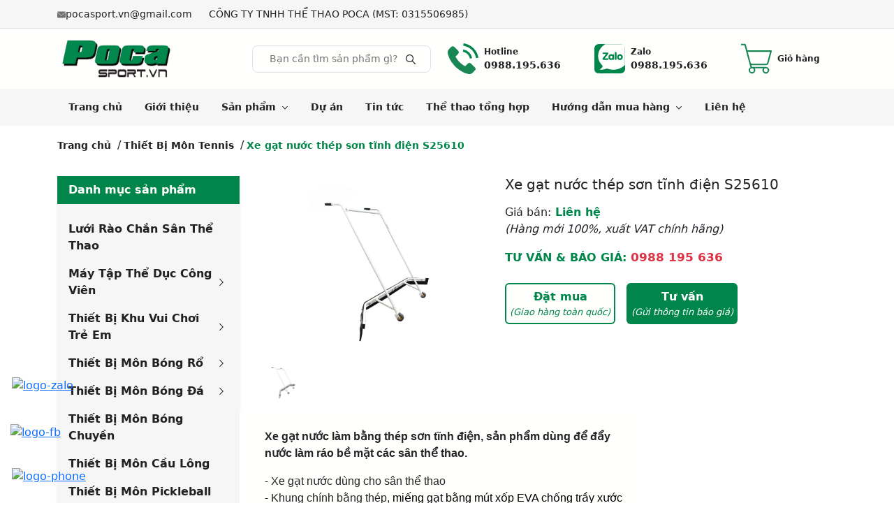

--- FILE ---
content_type: text/html; charset=UTF-8
request_url: https://pocasport.vn/xe-gat-nuoc-thep-son-tinh-dien-s25610_i1267_c137.aspx
body_size: 73754
content:
<!DOCTYPE html>
<html lang="vi">

<head>
    <meta charset="utf-8" />
    <meta http-equiv="X-UA-Compatible" content="IE=edge">
    <meta name="viewport" content="width=device-width, initial-scale=1">
        <link
        rel="stylesheet"
        href="https://gcore.jsdelivr.net/npm/swiper@11/swiper-bundle.min.css"
    />
    <script src="https://gcore.jsdelivr.net/npm/swiper@11/swiper-bundle.min.js"></script><link href="https://cdn.jsdelivr.net/npm/bootstrap@5.3.3/dist/css/bootstrap.min.css" rel="stylesheet" integrity="sha384-QWTKZyjpPEjISv5WaRU9OFeRpok6YctnYmDr5pNlyT2bRjXh0JMhjY6hW+ALEwIH" crossorigin="anonymous">
<script src="https://cdn.jsdelivr.net/npm/@popperjs/core@2.11.8/dist/umd/popper.min.js" integrity="sha384-I7E8VVD/ismYTF4hNIPjVp/Zjvgyol6VFvRkX/vR+Vc4jQkC+hVqc2pM8ODewa9r" crossorigin="anonymous"></script>
<script src="https://cdn.jsdelivr.net/npm/bootstrap@5.3.3/dist/js/bootstrap.min.js" integrity="sha384-0pUGZvbkm6XF6gxjEnlmuGrJXVbNuzT9qBBavbLwCsOGabYfZo0T0to5eqruptLy" crossorigin="anonymous"></script>
    <link rel="stylesheet" href="/css/page-detail.css?id=04ca5ca55b37e3432cc5815b2c5de390" />
    <link rel="stylesheet" href="/css/vendor.css?id=68b329da9893e34099c7d8ad5cb9c940" />
    <link rel="stylesheet" href="//data-console.webpress.vn/css/000d0e8c-43d2-4f81-bfb8-90180b5f5094.css">
    <link rel="stylesheet" href="/css/common.css?id=cf8c8649da9caa17e9745ddb0be98e23" />
    <link rel="icon" type="image/x-icon" href="/uploads/1538/conversions/fav-large.webp">
<title>Xe gạt nước thép sơn tĩnh điện S25610</title>
<meta name="description" content="
Xe gạt nước l&agrave;m bằng th&eacute;p sơn tĩnh điện, sản phẩm d&ugrave;ng để đẩy nước l&agrave;m r&aacute;o bề mặt c&aacute;c s&acirc;n thể thao.
- Xe gạt nư...">
<meta name="keywords" content="">
<meta property="og:title" content="Xe gạt nước thép sơn tĩnh điện S25610">
<meta property="og:description" content="
Xe gạt nước l&agrave;m bằng th&eacute;p sơn tĩnh điện, sản phẩm d&ugrave;ng để đẩy nước l&agrave;m r&aacute;o bề mặt c&aacute;c s&acirc;n thể thao.
- Xe gạt nư...">
<meta property="og:image" content="https://pocasport.vn/uploads/755/s25610.jpg">

<meta name="twitter:title" content="Xe gạt nước thép sơn tĩnh điện S25610">
<meta name="twitter:description" content="
Xe gạt nước l&agrave;m bằng th&eacute;p sơn tĩnh điện, sản phẩm d&ugrave;ng để đẩy nước l&agrave;m r&aacute;o bề mặt c&aacute;c s&acirc;n thể thao.
- Xe gạt nư...">
<meta name="twitter:image" content="https://pocasport.vn/uploads/755/s25610.jpg">
<script type="application/ld+json">{"@context":"https://schema.org","name":"Xe gạt nước thép sơn tĩnh điện S25610","description":"\nXe gạt nước l&agrave;m bằng th&eacute;p sơn tĩnh điện, sản phẩm d&ugrave;ng để đẩy nước l&agrave;m r&aacute;o bề mặt c&aacute;c s&acirc;n thể thao.\n- Xe gạt nư...","image":"https://pocasport.vn/uploads/755/s25610.jpg"}</script>
    <!-- header -->
<!-- css -->
<style>
.image-gallery--style-1 .ratio>* {
position:static;
}
.image-gallery--style-1 .ratio-16x9 {
 --bs-aspect-ratio: auto !important;
}
.image-gallery--style-1 a > div {
 padding:0 !important;
 margin:0 !important;
}
.header-top--select-language > a{
white-space: nowrap;
}
.breadcrumb__item {
    white-space: nowrap;
   }
.breadcrumb__wrapper ul {
overflow: auto;
}
</style>
<!-- end css --><!-- css 2 -->
<style>
.product-collection img {
    object-fit: contain !important;
}
.sec-spcl .product-collection__head--style-6 {
    background-color: var(--color-3);
}
.sec-spcl .product-collection__head--style-6 p {
    color: var(--color-7);
    font-weight: var(--fw-4);
    font-size: 1rem !important;
    padding-top: .5rem !important;
    padding-bottom: .5rem !important;
    padding-right: 1rem !important;
    padding-left: 1rem !important;
}
.product-item--style-3 .product-item__image {
    object-fit: contain !important;
}
    .slide02-component .swiper-button-next, .slide02-component .swiper-button-prev {
        display: none !important;
    }
.post-list {
    padding-top: 1.25rem !important;
}
.branch-address .my-5 {
    margin-top: 1.25rem !important;
    margin-bottom: 1.25rem !important;
}
.bc-cus {
    margin-bottom: 0 !important;
}
.bc-cus ul {
    padding-bottom: 0 !important;
}
    .product-detail .product-detail--actions button {
        padding: 0 !important;
    }

    .product-detail .product-detail--actions button span:last-child,
    .product-detail .product-detail--actions .btn-add-to-cart span:last-child {
        font-style: italic;
        font-size: 13px;
        font-weight: 400;
    }

    .post-item--public-date {
        display: none !important;
    }

    .product-detail .product-detail--title {
        font-weight: 600;
    }

    .post-detail__content--style-1 img {
        object-fit: contain !important;
        height: auto !important;
    }

    @media (max-width: 768px) {
        .product-detail__content table {
            width: 100% !important;
            max-width: 100% !important;
        }
    }

    @media only screen and (max-width: 568px) {
        .my-4 {
            margin-top: 0.5rem !important;
            margin-bottom: 0.5rem !important;
        }
        .breadcrumb {
            margin-bottom: 0 !important;
        }
        .breadcrumb ul.py-3 {
            padding-bottom: 0.5rem !important;
        }
        .product-detail .product-detail__content {
            margin-top: 0 !important;
            padding-top: 0 !important;
        }
        .sec-post_cus .py-5 {
            padding-top: 0.5rem !important;
            padding-bottom: 0.5rem !important;
        }
        .two-column--style-1 {
            padding-bottom: 0 !important;
        }
    }

    .product-detail div.fs-7 {
        display: none !important;
    }

    .product-detail table,
    .product-detail iframe,
    .product-detail p {
        max-width: 100% !important;
    }

    .product-detail__content {
        padding-right: 0 !important;
    }

    .product-list img {
        object-fit: contain !important;
        background: #fff !important;
    }

    .menu--mobile__logo .btn-close>svg {
        display: none;
    }

    .product-detail img {
        object-fit: contain !important;
        height: auto !important;
        max-width: 100% !important;
    }

    .sec-bst_cus .post-collection--wrapper {
        padding: 0 !important;
    }

    .sec-bst_cus p.post-collection--title:first-child {
        background-color: var(--color-3);
        color: var(--color-7);
        font-weight: var(--fw-4);
        font-size: 1rem !important;
        padding-top: .5rem !important;
        padding-bottom: .5rem !important;
        padding-right: 1rem !important;
        padding-left: 1rem !important;
    }

    .main-menu--style-1 ul,
    .main-menu--style-1 li {
        z-index: 999 !important;
    }

    .vertical-menu__item--style-2:hover>ul {
        display: block !important;
    }

    .secondary-menu.position-relative {
        display: none !important;
    }

    #Path_20135 {
        fill: #198754 !important;
    }

    :root {
        --color-1: #00854a !important;
        --color-3: #00854a !important;
    }

    .main-menu--wrapper div.secondary-menu div.position-absolute,
    .main-menu__secondary-children {
        z-index: 9999;
        background-color: #fff !important;
    }

    .image-gallery--style-1 .ratio>* {
        position: static;
    }

    .image-gallery--style-1 .ratio-16x9 {
        --bs-aspect-ratio: auto !important;
    }

    .image-gallery--style-1 a>div {
        padding: 0 !important;
        margin: 0 !important;
    }

    .header-top--select-language>a {
        white-space: nowrap;
    }

    .breadcrumb__item {
        white-space: nowrap;
    }

    .breadcrumb__wrapper ul {
        overflow: auto;
    }

    .header-top--select-language {
        display: none !important;
    }

    .order-component {
        width: 100%;
        padding-right: var(--bs-gutter-x, .75rem);
        padding-left: var(--bs-gutter-x, .75rem);
        margin-right: auto;
        margin-left: auto;
    }

    @media (min-width: 576px) {
        .order-component {
            max-width: 540px;
        }
    }

    @media (min-width: 768px) {
        .order-component {
            max-width: 720px;
        }
    }

    @media (min-width: 992px) {
        .order-component {
            max-width: 960px;
        }
    }

    @media (min-width: 1200px) {
        .order-component {
            max-width: 1140px;
        }
    }

    @media (min-width: 1400px) {
        .order-component {
            max-width: 1116px;
        }
    }

    tbody,
    td,
    tfoot,
    th,
    thead,
    tr {
        border: 1px solid !important;
        padding: 5px;
    }

    #popup-showroom-vr,
    div#popup-form-contact-vr {
        display: none;
    }

    #popup-showroom-vr.active,
    div#popup-form-contact-vr.active {
        display: block;
        position: fixed;
        width: 100%;
        height: 100vh;
        top: 0;
        left: 0;
        z-index: 99999;
    }

    .bg-popup-vr {
        position: absolute;
        left: 0;
        top: 0;
        background: rgb(51 51 51 / 50%);
        width: 100%;
        height: 100vh;
    }

    .content-popup-vr {
        background: #fff;
        position: absolute;
        left: 50%;
        top: 50%;
        transform: translate(-50%, -50%);
        width: 95%;
        border-radius: 5px;
        box-shadow: 0 0 14px 5px rgb(0 0 0 / 49%);
        max-width: 600px;
        display: flex;
    }

    .content-popup-vr input,
    .content-popup-vr textarea {
        width: 100%;
        max-height: 100px;
        min-height: 38px;
        border: 1px solid #b1b1b1;
        margin-bottom: 10px;
        padding: 0 7px;
        background: #fff;
    }

    .content-popup-vr label {
        width: 100%;
    }

    .content-popup-vr input.wpcf7-form-control.wpcf7-submit {
        max-width: fit-content;
        padding: 5px 32px 2px;
        background: #2196f3;
        border: 0;
        color: #fff;
        font-size: 16px;
        border-radius: 5px;
        margin: 10px auto 0;
        display: block;
        box-shadow: 0px 0px 5px 1px rgb(0 0 0 / 29%);
        font-weight: 400;
        min-height: auto;
        line-height: 30px;
    }

    .content-popup-vr input.wpcf7-form-control.wpcf7-submit:hover {
        opacity: 0.7;
    }

    .content-popup-vr .close-popup-vr {
        font-family: sans-serif;
        width: 23px;
        height: 23px;
        background: black;
        position: absolute;
        top: -10px;
        right: -10px;
        color: #fff;
        text-align: center;
        line-height: 23px;
        font-size: 17px;
        border-radius: 50%;
        cursor: pointer;
    }

    .content-popup-vr .close-popup-vr:hover {
        background: #b50000;
    }

    .content-popup-vr .content-popup-div-vr {
        width: 100%;
        padding: 25px;
    }

    .content-popup-vr .content-popup-img-vr {
        width: 100%;
        max-width: 45%;
        border-radius: 10px 0 0 10px;
        overflow: hidden;
    }

    #loco-top,
    #loco-bottom {
        display: block;
    }

    #loco-top .content-popup-img-vr,
    div#popup-form-contact-vr #loco-bottom .content-popup-img-vr {
        max-width: 100%;
        text-align: center;
    }

    #contact-showroom.no-event a {
        pointer-events: none;
    }

    .content-popup-vr .content-popup-div-vr ul {
        color: #333;
        list-style: none;
        font-size: 15px;
    }

    @media(max-width: 673px) {
        div#popup-form-contact-vr .content-popup-vr {
            display: block;
        }

        div#popup-form-contact-vr .content-popup-vr .content-popup-img-vr {
            max-width: 100%;
            display: none;
        }

        .news-wrapper .container img {
            padding: 0 !important;
        }
    }

    @media(min-width: 968px) {
        .news-wrapper .container img {
            max-width: 100%;
            width: 100% !important;
            object-fit: contain;
        }
    }

    @media screen and (max-width: 600px) {
        .footer__logo div:first-child {
            text-align: center;
        }
    }
</style>
<!-- end css 2 -->
<!-- end header -->

    <title></title>
    <!-- Livewire Styles --><style >[wire\:loading][wire\:loading], [wire\:loading\.delay][wire\:loading\.delay], [wire\:loading\.inline-block][wire\:loading\.inline-block], [wire\:loading\.inline][wire\:loading\.inline], [wire\:loading\.block][wire\:loading\.block], [wire\:loading\.flex][wire\:loading\.flex], [wire\:loading\.table][wire\:loading\.table], [wire\:loading\.grid][wire\:loading\.grid], [wire\:loading\.inline-flex][wire\:loading\.inline-flex] {display: none;}[wire\:loading\.delay\.none][wire\:loading\.delay\.none], [wire\:loading\.delay\.shortest][wire\:loading\.delay\.shortest], [wire\:loading\.delay\.shorter][wire\:loading\.delay\.shorter], [wire\:loading\.delay\.short][wire\:loading\.delay\.short], [wire\:loading\.delay\.default][wire\:loading\.delay\.default], [wire\:loading\.delay\.long][wire\:loading\.delay\.long], [wire\:loading\.delay\.longer][wire\:loading\.delay\.longer], [wire\:loading\.delay\.longest][wire\:loading\.delay\.longest] {display: none;}[wire\:offline][wire\:offline] {display: none;}[wire\:dirty]:not(textarea):not(input):not(select) {display: none;}:root {--livewire-progress-bar-color: #2299dd;}[x-cloak] {display: none !important;}[wire\:cloak] {display: none !important;}</style>

</head>

<body class="">
    <!-- before-body -->
<!-- widget -->
<div class="icon-zalo">
    <a href="https://zalo.me/0988195636">
        <img src="https://ee077-pocasport.webpress.com.vn/uploads/1575/conversions/icon-zalo1-medium.webp"
            alt="logo-zalo">
    </a>
</div>
<div class="icon-fb">
    <a href="https://www.facebook.com/POCASPORTCOMPANY/" target="_blank">
        <img src="https://ee077-pocasport.webpress.com.vn/uploads/1576/conversions/icon-fb1-medium.webp" alt="logo-fb">
    </a>
</div>

<div class="icon-phone" id="callConversion" onclick="gtag_report_conversion()">
    <a href="tel:0988195636">
        <img src="https://ee077-pocasport.webpress.com.vn/uploads/1574/conversions/icon-phone-medium.webp"
            alt="logo-phone">
    </a>
</div>

<style>
    .icon-zalo {
        position: fixed;
        bottom: 156px;
        left: 17px;
        z-index: 9999 !important;
    }
    .icon-zalo img {
        width: 56px;
        height: auto;
        z-index: 9999 !important;
    }
    .icon-fb {
        position: fixed;
        bottom: 89px;
        left: 15px;
        z-index: 9999 !important;
    }
    .icon-fb img {
        width: 58px;
        height: auto;
        z-index: 9999 !important;
    }
    .icon-phone {
        position: fixed;
        bottom: 26px;
        left: 17px;
        z-index: 9999 !important;
    }
    .icon-phone img {
        width: 51px;
        height: auto;
        z-index: 9999 !important;
    }
</style>
<!-- end widget --><!-- backtotop css -->
<style>
#myBtn {
display: none;
  position: fixed;
  bottom: 40px;
  right: 15px;
  z-index: 99;
  cursor: pointer;
opacity: 0.8;
}

.sticky {
  position: fixed;
  top: 0;
  width: 100%;
 z-index: 99;
}
</style>
<svg class="color-1" onclick="topFunction()" id="myBtn" title="Go to top" version="1.0" xmlns="http://www.w3.org/2000/svg" width="50" height="50" viewBox="0 0 512.000000 512.000000" preserveAspectRatio="xMidYMid meet">
        <g transform="translate(0.000000,512.000000) scale(0.100000,-0.100000)" fill="currentColor" stroke="none">
            <path d="M2360 4550 c-743 -78 -1382 -550 -1676 -1237 -161 -377 -202 -802
            -119 -1211 124 -606 527 -1131 1080 -1409 573 -288 1235 -293 1810 -14 540
            263 937 752 1086 1337 77 306 80 658 8 967 -189 806 -856 1426 -1674 1552
            -122 19 -399 27 -515 15z m266 -810 c15 -6 87 -70 158 -143 72 -73 292 -294
            488 -492 311 -314 358 -365 368 -402 19 -73 3 -106 -102 -209 -51 -51 -103
            -97 -115 -103 -27 -14 -83 -14 -120 -1 -15 6 -121 104 -235 218 l-207 206 -3
            -720 c-3 -801 1 -750 -71 -794 -29 -18 -51 -20 -222 -20 -214 0 -243 7 -277
            71 -17 32 -18 75 -18 749 l0 715 -202 -202 c-112 -110 -217 -208 -235 -217
            -41 -20 -96 -20 -138 0 -41 19 -192 174 -205 210 -16 40 -12 91 9 132 23 44
            953 974 996 996 35 18 92 21 131 6z"></path>
        </g>
    </svg>
<!-- end backtotop css -->
<!-- end before-body -->
    <div class="wrapper">
            <section wire:snapshot="{&quot;data&quot;:{&quot;className&quot;:&quot;overflow-auto d-none d-md-block&quot;,&quot;style&quot;:&quot;style-1&quot;,&quot;supportedLocaleEntities&quot;:[null,{&quot;keys&quot;:[1,2],&quot;class&quot;:&quot;Illuminate\\Database\\Eloquent\\Collection&quot;,&quot;modelClass&quot;:&quot;Webpress\\Model\\Entities\\Locale&quot;,&quot;s&quot;:&quot;elcln&quot;}],&quot;information&quot;:[[[[[{&quot;key&quot;:&quot;type&quot;,&quot;value&quot;:&quot;email&quot;},{&quot;s&quot;:&quot;arr&quot;}],[{&quot;key&quot;:&quot;icon&quot;,&quot;value&quot;:&quot;&lt;svg xmlns=\&quot;http:\/\/www.w3.org\/2000\/svg\&quot; xmlns:xlink=\&quot;http:\/\/www.w3.org\/1999\/xlink\&quot; width=\&quot;12\&quot; height=\&quot;12\&quot; viewBox=\&quot;0 0 12 12\&quot;&gt;\n                        &lt;g id=\&quot;mail\&quot; transform=\&quot;translate(-57 85)\&quot;&gt;\n                            &lt;g id=\&quot;mail-2\&quot; data-name=\&quot;mail\&quot; transform=\&quot;translate(57 -83.5)\&quot;&gt;\n                                &lt;g id=\&quot;Group_5\&quot; data-name=\&quot;Group 5\&quot;&gt;\n                                    &lt;g id=\&quot;Group_4\&quot; data-name=\&quot;Group 4\&quot;&gt;\n                                        &lt;g id=\&quot;Group_3\&quot; data-name=\&quot;Group 3\&quot;&gt;\n                                            &lt;path id=\&quot;Path_2\&quot; data-name=\&quot;Path 2\&quot; d=\&quot;M.278,2.48C1.924,3.875,4.814,6.329,5.664,7.094a.5.5,0,0,0,.726,0c.85-.766,3.74-3.22,5.387-4.615a.25.25,0,0,0,.035-.345.993.993,0,0,0-.785-.385h-10a.993.993,0,0,0-.785.385A.25.25,0,0,0,.278,2.48Z\&quot; transform=\&quot;translate(-0.027 -1.75)\&quot; fill=\&quot;#707070\&quot;&gt;&lt;\/path&gt;\n                                            &lt;path id=\&quot;Path_3\&quot; data-name=\&quot;Path 3\&quot; d=\&quot;M11.855,3.48a.249.249,0,0,0-.267.036C9.762,5.064,7.431,7.049,6.7,7.71a1.012,1.012,0,0,1-1.4,0c-.782-.7-3.4-2.93-4.89-4.193A.25.25,0,0,0,0,3.707V9.994a1,1,0,0,0,1,1H11a1,1,0,0,0,1-1V3.707A.25.25,0,0,0,11.855,3.48Z\&quot; transform=\&quot;translate(0 -1.994)\&quot; fill=\&quot;#707070\&quot;&gt;&lt;\/path&gt;\n                                        &lt;\/g&gt;\n                                    &lt;\/g&gt;\n                                &lt;\/g&gt;\n                            &lt;\/g&gt;\n                        &lt;\/g&gt;\n                    &lt;\/svg&gt;&quot;},{&quot;s&quot;:&quot;arr&quot;}],[{&quot;key&quot;:&quot;content&quot;,&quot;value&quot;:&quot;pocasport.vn@gmail.com&quot;},{&quot;s&quot;:&quot;arr&quot;}],[{&quot;key&quot;:&quot;link&quot;,&quot;value&quot;:&quot;mailto:pocasport.vn@gmail.com&quot;},{&quot;s&quot;:&quot;arr&quot;}]],{&quot;s&quot;:&quot;arr&quot;}],[[[{&quot;key&quot;:&quot;type&quot;,&quot;value&quot;:&quot;text&quot;},{&quot;s&quot;:&quot;arr&quot;}],[{&quot;key&quot;:&quot;icon&quot;,&quot;value&quot;:&quot;&lt;path id=\&quot;Path_187\&quot; data-name=\&quot;Path 187\&quot; d=\&quot;M6,0a6,6,0,1,0,6,6A6.007,6.007,0,0,0,6,0ZM8.854,9.1a.5.5,0,0,1-.707,0l-2.5-2.5A.5.5,0,0,1,5.5,6.25V3a.5.5,0,0,1,1,0V6.043L8.854,8.4a.5.5,0,0,1,0,.707Zm0,0\&quot; fill=\&quot;#707070\&quot;&gt;&lt;\/path&gt;&quot;},{&quot;s&quot;:&quot;arr&quot;}],[{&quot;key&quot;:&quot;content&quot;,&quot;value&quot;:&quot;C\u00d4NG TY TNHH TH\u1ec2 THAO POCA (MST: 0315506985)&quot;},{&quot;s&quot;:&quot;arr&quot;}],[{&quot;key&quot;:&quot;link&quot;,&quot;value&quot;:null},{&quot;s&quot;:&quot;arr&quot;}]],{&quot;s&quot;:&quot;arr&quot;}]],{&quot;s&quot;:&quot;arr&quot;}],&quot;componentId&quot;:&quot;header-top-tswGeU9SrDbekq1n2rz0&quot;,&quot;headingTag&quot;:&quot;p&quot;,&quot;currentLocaleCode&quot;:&quot;vi&quot;,&quot;currentLocale&quot;:[null,{&quot;class&quot;:&quot;Webpress\\Model\\Entities\\Locale&quot;,&quot;key&quot;:1,&quot;s&quot;:&quot;mdl&quot;}]},&quot;memo&quot;:{&quot;id&quot;:&quot;tswGeU9SrDbekq1n2rz0&quot;,&quot;name&quot;:&quot;header-top&quot;,&quot;path&quot;:&quot;xe-gat-nuoc-thep-son-tinh-dien-s25610_i1267_c137.aspx&quot;,&quot;method&quot;:&quot;GET&quot;,&quot;children&quot;:[],&quot;scripts&quot;:[],&quot;assets&quot;:[],&quot;errors&quot;:[],&quot;locale&quot;:&quot;vi&quot;},&quot;checksum&quot;:&quot;fc67b47267ebba8abc6106d29523e38f189bbf97ccba9101d3fbc2d247309996&quot;}" wire:effects="[]" wire:id="tswGeU9SrDbekq1n2rz0" class="header-top header-top--style-1 overflow-auto d-none d-md-block" id="header-top-tswGeU9SrDbekq1n2rz0">
    <!--[if BLOCK]><![endif]-->            <style>
                #header-top-tswGeU9SrDbekq1n2rz0 {
                    background-color: var(--color-8);
                    color: var(--color-6);
                }

                #header-top-tswGeU9SrDbekq1n2rz0 .header-top--select-language .dropdown-menu {
                    padding: 0px;
                }

                #header-top-tswGeU9SrDbekq1n2rz0 .header-top--link:hover {
                    color: var(--color-6);
                }

                #header-top-tswGeU9SrDbekq1n2rz0 .header-top__language__item {
                    white-space: nowrap;
                    padding: 8px;
                }

                #header-top-tswGeU9SrDbekq1n2rz0 .header-top__language__item:hover {
                    background-color: var(--color-8);
                }

                #header-top-tswGeU9SrDbekq1n2rz0 .header-top__language__item:hover a {
                    color: var(--color-1);
                }

                #header-top-tswGeU9SrDbekq1n2rz0 .header-top__language__flag {
                    width: 20px;
                    margin-right: 4px;
                }
            </style>
            <div class="container header-top--wraper d-flex align-items-center py-2">
                <!--[if BLOCK]><![endif]-->                    <!--[if BLOCK]><![endif]-->                                                <div class="d-flex align-items-center me-2 me-md-4 gap-1">
                            <!--[if BLOCK]><![endif]-->                                <div class="color-1">
                                    <svg xmlns="http://www.w3.org/2000/svg" xmlns:xlink="http://www.w3.org/1999/xlink" width="12" height="12" viewBox="0 0 12 12">
                        <g id="mail" transform="translate(-57 85)">
                            <g id="mail-2" data-name="mail" transform="translate(57 -83.5)">
                                <g id="Group_5" data-name="Group 5">
                                    <g id="Group_4" data-name="Group 4">
                                        <g id="Group_3" data-name="Group 3">
                                            <path id="Path_2" data-name="Path 2" d="M.278,2.48C1.924,3.875,4.814,6.329,5.664,7.094a.5.5,0,0,0,.726,0c.85-.766,3.74-3.22,5.387-4.615a.25.25,0,0,0,.035-.345.993.993,0,0,0-.785-.385h-10a.993.993,0,0,0-.785.385A.25.25,0,0,0,.278,2.48Z" transform="translate(-0.027 -1.75)" fill="#707070"></path>
                                            <path id="Path_3" data-name="Path 3" d="M11.855,3.48a.249.249,0,0,0-.267.036C9.762,5.064,7.431,7.049,6.7,7.71a1.012,1.012,0,0,1-1.4,0c-.782-.7-3.4-2.93-4.89-4.193A.25.25,0,0,0,0,3.707V9.994a1,1,0,0,0,1,1H11a1,1,0,0,0,1-1V3.707A.25.25,0,0,0,11.855,3.48Z" transform="translate(0 -1.994)" fill="#707070"></path>
                                        </g>
                                    </g>
                                </g>
                            </g>
                        </g>
                    </svg>
                                </div>
                            <!--[if ENDBLOCK]><![endif]-->
                            <!--[if BLOCK]><![endif]-->                                <a href="mailto:pocasport.vn@gmail.com"
                                    class="header-top--link d-none d-lg-block mb-0 fs-7 text-nowrap text-decoration-none color-6">
                                    pocasport.vn@gmail.com
                                </a>
                            <!--[if ENDBLOCK]><![endif]-->
                        </div>
                                                                    <div class="d-flex align-items-center me-2 me-md-4 gap-1">
                            <!--[if BLOCK]><![endif]-->                                <div class="color-1">
                                    <path id="Path_187" data-name="Path 187" d="M6,0a6,6,0,1,0,6,6A6.007,6.007,0,0,0,6,0ZM8.854,9.1a.5.5,0,0,1-.707,0l-2.5-2.5A.5.5,0,0,1,5.5,6.25V3a.5.5,0,0,1,1,0V6.043L8.854,8.4a.5.5,0,0,1,0,.707Zm0,0" fill="#707070"></path>
                                </div>
                            <!--[if ENDBLOCK]><![endif]-->
                            <!--[if BLOCK]><![endif]-->                                <p class="mb-0 fs-7 text-nowrap d-none d-lg-block text-decoration-none color-6">
                                    CÔNG TY TNHH THỂ THAO POCA (MST: 0315506985)
                                </p>
                            <!--[if ENDBLOCK]><![endif]-->
                        </div>
                    <!--[if ENDBLOCK]><![endif]-->
                <!--[if ENDBLOCK]><![endif]-->

                <!--[if BLOCK]><![endif]-->                    <div class="header-top--select-language ms-auto">
                        <a class="text-decoration-none fs-7 color-6"
                            href="/language/switch?lang=vi" role="button"
                            data-bs-toggle="dropdown" aria-expanded="false">
                            <div class="d-flex align-items-center" type="button">
                                <img class="header-top__language__flag" src="/webpress/images/flags/4x3/vn.svg"
                                    alt="Flag vn" />
                                <span class="d-none d-xl-inline">Tiếng Việt</span>
                                <svg class="ms-2" xmlns="http://www.w3.org/2000/svg" width="8" height="5"
                                    viewBox="0 0 8 5">
                                    <path id="Path_190" data-name="Path 190"
                                        d="M96.072,160.644l.045.055,3.4,4.078A.622.622,0,0,0,100,165a.63.63,0,0,0,.48-.224l3.4-4.07.057-.068a.412.412,0,0,0-.347-.638h-7.17a.411.411,0,0,0-.343.644Z"
                                        transform="translate(-96 -160)" fill="var(--color-1)" />
                                </svg>
                            </div>
                        </a>
                        <div class="dropdown-menu">
                            <!--[if BLOCK]><![endif]-->                                <div class="header-top__language__item">
                                    <a href="/language/switch?lang=vi"
                                        class="text-decoration-none color-6 fs-7">
                                        <img class="header-top__language__flag" src="/webpress/images/flags/4x3/vn.svg"
                                            alt="Flag vn" />
                                        <span>Tiếng Việt</span>
                                    </a>
                                </div>
                                                            <div class="header-top__language__item">
                                    <a href="/language/switch?lang=en"
                                        class="text-decoration-none color-6 fs-7">
                                        <img class="header-top__language__flag" src="/webpress/images/flags/4x3/gb.svg"
                                            alt="Flag en" />
                                        <span>English</span>
                                    </a>
                                </div>
                            <!--[if ENDBLOCK]><![endif]-->
                        </div>
                    </div>
                <!--[if ENDBLOCK]><![endif]-->
            </div>
            <script></script>
        <!--[if ENDBLOCK]><![endif]-->
</section>
<section wire:snapshot="{&quot;data&quot;:{&quot;className&quot;:&quot;border-top&quot;,&quot;grid&quot;:&quot;col-12&quot;,&quot;logoMd&quot;:&quot;\/uploads\/1537\/conversions\/logo-removebg-preview-large.webp&quot;,&quot;logoXs&quot;:&quot;\/uploads\/1537\/conversions\/logo-removebg-preview-large.webp&quot;,&quot;style&quot;:&quot;style-1&quot;,&quot;placeholder&quot;:&quot;B\u1ea1n c\u1ea7n t\u00ecm s\u1ea3n ph\u1ea9m g\u00ec?&quot;,&quot;items&quot;:[[[[[{&quot;key&quot;:&quot;type&quot;,&quot;value&quot;:&quot;phone&quot;},{&quot;s&quot;:&quot;arr&quot;}],[{&quot;key&quot;:&quot;icon&quot;,&quot;value&quot;:&quot;&lt;svg class=\&quot;color-1\&quot; xmlns=\&quot;http:\/\/www.w3.org\/2000\/svg\&quot; xmlns:xlink=\&quot;http:\/\/www.w3.org\/1999\/xlink\&quot; width=\&quot;44\&quot; height=\&quot;44\&quot; viewBox=\&quot;0 0 44 44\&quot;&gt;                                         &lt;g id=\&quot;Mask_Group_503\&quot; data-name=\&quot;Mask Group 503\&quot; transform=\&quot;translate(-884 -57)\&quot;&gt;                                             &lt;g id=\&quot;call\&quot; transform=\&quot;translate(883.264 56.262)\&quot;&gt;                                                 &lt;path id=\&quot;Path_20135\&quot; data-name=\&quot;Path 20135\&quot; d=\&quot;M.738,12.767c.063-.306.115-.616.192-.919A5.056,5.056,0,0,1,2.244,9.474c1.163-1.165,2.322-2.335,3.5-3.483a3.037,3.037,0,0,1,4.58,0q2.688,2.626,5.31,5.321a3.011,3.011,0,0,1,.01,4.572c-1.026,1.079-2.1,2.112-3.154,3.164-.474.473-.5.6-.229,1.208A21.822,21.822,0,0,0,15.9,25.692a32.148,32.148,0,0,0,7.075,6.275c.783.5,1.637.887,2.45,1.327.383.206.648.013.909-.247q1.56-1.57,3.124-3.134a3.59,3.59,0,0,1,1.825-1.068,2.848,2.848,0,0,1,2.651.788c1.931,1.876,3.853,3.762,5.711,5.708a2.921,2.921,0,0,1-.027,4.221c-1.2,1.3-2.451,2.528-3.714,3.755a5.1,5.1,0,0,1-2.873,1.337c-.111.017-.218.055-.327.084H30.986c-.6-.1-1.211-.182-1.811-.3a27.563,27.563,0,0,1-8-3.216A44.373,44.373,0,0,1,6.365,27.7,34.351,34.351,0,0,1,1.3,17.382c-.254-.889-.377-1.814-.559-2.724Z\&quot; fill=\&quot;currentColor\&quot;&gt;&lt;\/path&gt;                                                 &lt;path id=\&quot;Path_20136\&quot; data-name=\&quot;Path 20136\&quot; d=\&quot;M23.767.738c.623.137,1.249.273,1.87.415A25.144,25.144,0,0,1,44.644,20.907a2.6,2.6,0,0,0,.091.282v.172l-3.29.593C39.118,12.031,33,6.093,22.988,4.044c.139-1.055.287-2.183.436-3.307Z\&quot; fill=\&quot;currentColor\&quot;&gt;&lt;\/path&gt;                                                 &lt;path id=\&quot;Path_20137\&quot; data-name=\&quot;Path 20137\&quot; d=\&quot;M35.788,21.972l-3.3.567c-1.247-5.342-4.547-8.562-9.964-9.665.152-1.091.3-2.189.455-3.287A14.982,14.982,0,0,1,35.788,21.972Z\&quot; fill=\&quot;currentColor\&quot;&gt;&lt;\/path&gt;                                             &lt;\/g&gt;                                         &lt;\/g&gt;                                     &lt;\/svg&gt;&quot;},{&quot;s&quot;:&quot;arr&quot;}],[{&quot;key&quot;:&quot;title&quot;,&quot;value&quot;:&quot;Hotline&quot;},{&quot;s&quot;:&quot;arr&quot;}],[{&quot;key&quot;:&quot;content&quot;,&quot;value&quot;:&quot;0988.195.636&quot;},{&quot;s&quot;:&quot;arr&quot;}],[{&quot;key&quot;:&quot;link&quot;,&quot;value&quot;:&quot;tel:0988195636&quot;},{&quot;s&quot;:&quot;arr&quot;}]],{&quot;s&quot;:&quot;arr&quot;}],[[[{&quot;key&quot;:&quot;type&quot;,&quot;value&quot;:&quot;phone&quot;},{&quot;s&quot;:&quot;arr&quot;}],[{&quot;key&quot;:&quot;icon&quot;,&quot;value&quot;:&quot;&lt;svg class=\&quot;color-1\&quot; xmlns=\&quot;http:\/\/www.w3.org\/2000\/svg\&quot; xmlns:xlink=\&quot;http:\/\/www.w3.org\/1999\/xlink\&quot; width=\&quot;44\&quot; height=\&quot;44\&quot; viewBox=\&quot;0 0 44 44\&quot;&gt;\n                                        &lt;g id=\&quot;Mask_Group_533\&quot; data-name=\&quot;Mask Group 533\&quot; transform=\&quot;translate(-1123 -57)\&quot;&gt;\n                                            &lt;g id=\&quot;zalo\&quot; transform=\&quot;translate(1122.719 56.72)\&quot;&gt;\n                                                &lt;path id=\&quot;Path_20144\&quot; data-name=\&quot;Path 20144\&quot; d=\&quot;M44.249,7.157a.066.066,0,0,0,.032,0v.457a1.268,1.268,0,0,1-.032-.457Z\&quot; fill=\&quot;currentColor\&quot;&gt;&lt;\/path&gt;\n                                                &lt;path id=\&quot;Path_20145\&quot; data-name=\&quot;Path 20145\&quot; d=\&quot;M44.281,7.617a1.268,1.268,0,0,1-.032-.46,5.291,5.291,0,0,0-.522-2.05,6.235,6.235,0,0,0-4.564-3.6,4.33,4.33,0,0,0-.643-.089.259.259,0,0,1-.152-.03H6.188a2.586,2.586,0,0,1-.482.068A6.784,6.784,0,0,0,2.734,2.594,5.664,5.664,0,0,0,.41,6.389Q.327,6.892.289,7.4A.339.339,0,0,1,.3,7.575a2.089,2.089,0,0,0-.014.316q0,14.3,0,28.608a1.652,1.652,0,0,1,0,.455c.02.221.045.446.057.665a5.763,5.763,0,0,0,4.536,5.373,5.583,5.583,0,0,0,1.012.114c.44.012.88.026,1.319.038h0v.033h6.971v-.03a.564.564,0,0,0-.078-.013.564.564,0,0,1,.078.013v.03H38.437v-.032a6.382,6.382,0,0,0,.873-.085,5.731,5.731,0,0,0,3.5-2.021,5.4,5.4,0,0,0,1.075-2.013,11.981,11.981,0,0,0,.329-1.354,3.062,3.062,0,0,0,.04-.451.391.391,0,0,1,.03-.2ZM5.65,19.059A19.563,19.563,0,0,1,5.7,16.915a17.685,17.685,0,0,1,1.683-6.389A20.215,20.215,0,0,1,15.4,1.9a2.286,2.286,0,0,0,.479-.291c.017-.017.054-.017.082-.02s.083,0,.124,0h21.86A6.12,6.12,0,0,1,44,6.67,6.379,6.379,0,0,1,44.1,7.79q0,11.652,0,23.3c0,.075.021.154-.03.222a.124.124,0,0,1,.037.1.124.124,0,0,0-.037-.1.267.267,0,0,0-.193.108c-.069.072-.133.148-.2.218a21.09,21.09,0,0,1-1.97,1.726,22.073,22.073,0,0,1-6.3,3.36,23.814,23.814,0,0,1-7.071,1.342,22.726,22.726,0,0,1-2.935-.089q-1.208-.115-2.4-.344a26.692,26.692,0,0,1-3.661-.99,2.683,2.683,0,0,0-1.593-.063q-.528.134-1.053.283c-.737.212-1.47.446-2.211.642a15.465,15.465,0,0,1-2.993.51A13.2,13.2,0,0,1,9.2,37.981c-.309-.034-.614-.089-.922-.127-.068-.035-.149-.025-.213-.075-.1-.077-.112-.146-.027-.233a.849.849,0,0,1,.153-.117c.52-.331,1.034-.67,1.521-1.048a8.056,8.056,0,0,0,1.749-1.8,4.7,4.7,0,0,0,.52-.955,1.488,1.488,0,0,0-.2-1.515,4.626,4.626,0,0,0-.446-.5,21.442,21.442,0,0,1-3.287-4.224,17.342,17.342,0,0,1-2.139-5.738,17.607,17.607,0,0,1-.258-2.586ZM29.992,43.1a.171.171,0,0,1,.1.03h0a.171.171,0,0,0-.1-.03Zm1.3.042h0l.131-.005Z\&quot; fill=\&quot;currentColor\&quot;&gt;&lt;\/path&gt;\n                                                &lt;path id=\&quot;Path_20146\&quot; data-name=\&quot;Path 20146\&quot; d=\&quot;M15.134,21.686a.824.824,0,0,0,.252.017H19.2a2.139,2.139,0,0,1,.557.065.946.946,0,0,1,.747.835,1.317,1.317,0,0,1,0,.438,1,1,0,0,1-.88.837,2.423,2.423,0,0,1-.385.033l-5.473.008a4.323,4.323,0,0,1-.91-.076,1.187,1.187,0,0,1-.991-1.107,1.266,1.266,0,0,1,.121-.633,2.323,2.323,0,0,1,.315-.506l2.753-3.5,1.815-2.31c.037-.046.113-.089.072-.162s-.119-.064-.19-.064H13.571a3.23,3.23,0,0,1-.767-.084,1,1,0,0,1,0-1.947,3.038,3.038,0,0,1,.749-.089h5.157a3.178,3.178,0,0,1,.732.089,1.045,1.045,0,0,1,.758,1.455,4.057,4.057,0,0,1-.452.814c-.356.516-.757,1-1.145,1.494q-1.618,2.05-3.241,4.1C15.283,21.478,15.217,21.575,15.134,21.686Z\&quot; fill=\&quot;currentColor\&quot;&gt;&lt;\/path&gt;\n                                                &lt;path id=\&quot;Path_20147\&quot; data-name=\&quot;Path 20147\&quot; d=\&quot;M26.207,16.666c.1-.115.193-.223.291-.324a1.237,1.237,0,0,1,1.508-.167,1.069,1.069,0,0,1,.535.932c.01.416,0,.833.012,1.248.014.744.014,1.489.008,2.233s-.011,1.515-.02,2.269a1.136,1.136,0,0,1-.747,1.069,1.18,1.18,0,0,1-1.343-.31c-.244-.287-.259-.287-.564-.051a2.8,2.8,0,0,1-1.81.619,3.728,3.728,0,0,1-1.478-.356,3.445,3.445,0,0,1-1.9-2.149,5.581,5.581,0,0,1-.282-2.2,3.787,3.787,0,0,1,1.9-3.094,3.689,3.689,0,0,1,1.419-.54,2.818,2.818,0,0,1,1.75.321A4.222,4.222,0,0,1,26.207,16.666Zm-.056,3.28a1.921,1.921,0,0,0-.04-.39,2.133,2.133,0,0,0-.215-.648,1.517,1.517,0,0,0-1.726-.814,1.426,1.426,0,0,0-.951.612,2.393,2.393,0,0,0-.031,2.573,1.586,1.586,0,0,0,2.658-.107,2.4,2.4,0,0,0,.306-1.225Z\&quot; fill=\&quot;currentColor\&quot;&gt;&lt;\/path&gt;\n                                                &lt;path id=\&quot;Path_20148\&quot; data-name=\&quot;Path 20148\&quot; d=\&quot;M32.84,20.125a4.418,4.418,0,0,1,.63-2.435A3.688,3.688,0,0,1,36.1,15.921a4.4,4.4,0,0,1,2.386.237,3.673,3.673,0,0,1,2.247,2.347,4.592,4.592,0,0,1-.132,3.351,3.646,3.646,0,0,1-2.326,2.1,4.211,4.211,0,0,1-3.208-.148,3.72,3.72,0,0,1-2.2-3.055c-.014-.1-.022-.209-.027-.315S32.84,20.23,32.84,20.125Zm5.71-.117a2.556,2.556,0,0,0-.016-.3,2.836,2.836,0,0,0-.066-.345,1.583,1.583,0,0,0-1.733-1.293,1.492,1.492,0,0,0-1.051.539,1.976,1.976,0,0,0-.434,1.1,2.233,2.233,0,0,0,.293,1.472,1.574,1.574,0,0,0,2.769-.117,2.254,2.254,0,0,0,.238-1.053Z\&quot; fill=\&quot;currentColor\&quot;&gt;&lt;\/path&gt;\n                                                &lt;path id=\&quot;Path_20149\&quot; data-name=\&quot;Path 20149\&quot; d=\&quot;M31.994,18.3v4.434a1.3,1.3,0,0,1-.254.8,1.238,1.238,0,0,1-1.35.439,1.1,1.1,0,0,1-.678-.648,1.5,1.5,0,0,1-.118-.617q0-2.824,0-5.648v-3.2a1.515,1.515,0,0,1,.07-.485,1.047,1.047,0,0,1,.8-.737,1.426,1.426,0,0,1,.765.028A1.1,1.1,0,0,1,31.99,13.7c.011.21.006.422.006.634V18.3Z\&quot; fill=\&quot;currentColor\&quot;&gt;&lt;\/path&gt;\n                                            &lt;\/g&gt;\n                                        &lt;\/g&gt;\n                                    &lt;\/svg&gt;&quot;},{&quot;s&quot;:&quot;arr&quot;}],[{&quot;key&quot;:&quot;title&quot;,&quot;value&quot;:&quot;Zalo&quot;},{&quot;s&quot;:&quot;arr&quot;}],[{&quot;key&quot;:&quot;content&quot;,&quot;value&quot;:&quot;0988.195.636&quot;},{&quot;s&quot;:&quot;arr&quot;}],[{&quot;key&quot;:&quot;link&quot;,&quot;value&quot;:&quot;https:\/\/zalo.me\/0988195636&quot;},{&quot;s&quot;:&quot;arr&quot;}]],{&quot;s&quot;:&quot;arr&quot;}],[[[{&quot;key&quot;:&quot;type&quot;,&quot;value&quot;:&quot;cart&quot;},{&quot;s&quot;:&quot;arr&quot;}],[{&quot;key&quot;:&quot;icon&quot;,&quot;value&quot;:&quot;&lt;svg xmlns=\&quot;http:\/\/www.w3.org\/2000\/svg\&quot; xmlns:xlink=\&quot;http:\/\/www.w3.org\/1999\/xlink\&quot; width=\&quot;44\&quot; height=\&quot;44\&quot; viewBox=\&quot;0 0 44 44\&quot;&gt;\n  &lt;g id=\&quot;Mask_Group_503\&quot; data-name=\&quot;Mask Group 503\&quot; transform=\&quot;translate(-1134 -63)\&quot;&gt;\n    &lt;g id=\&quot;cart\&quot; transform=\&quot;translate(1134 63)\&quot;&gt;\n      &lt;g id=\&quot;Group_20103\&quot; data-name=\&quot;Group 20103\&quot;&gt;\n        &lt;g id=\&quot;Group_20102\&quot; data-name=\&quot;Group 20102\&quot;&gt;\n          &lt;path id=\&quot;Path_20135\&quot; data-name=\&quot;Path 20135\&quot; d=\&quot;M35.555,31.2a4.076,4.076,0,0,0,3.9-3.027l4.511-16.8a1.027,1.027,0,0,0-.718-1.255,1.206,1.206,0,0,0-.259-.038H9.052L6.743,1.555A1.015,1.015,0,0,0,5.766.8H0v2.04H4.962l2.232,8.333a.708.708,0,0,0,0,.2l4.6,16.858a3.369,3.369,0,0,0,.125.412l1.552,5.651a4.731,4.731,0,1,0,6.379,1.916c-.086-.153-.172-.307-.278-.46h12.04a4.731,4.731,0,1,0,7.356-.479,4.6,4.6,0,0,0-3.429-1.561H15.508l-.718-2.634a3.885,3.885,0,0,0,.939.125Zm-.067,4.55a2.72,2.72,0,1,1-2.72,2.72A2.718,2.718,0,0,1,35.488,35.75Zm-19.8,0a2.72,2.72,0,1,1-2.72,2.72A2.716,2.716,0,0,1,15.69,35.75Zm-1.82-7.883L11.58,19.5,9.54,12.139H41.619L37.471,27.714a2.047,2.047,0,0,1-1.944,1.533H15.709A2.067,2.067,0,0,1,13.87,27.867Z\&quot; fill=\&quot;#0088d8\&quot;\/&gt;\n        &lt;\/g&gt;\n      &lt;\/g&gt;\n    &lt;\/g&gt;\n  &lt;\/g&gt;\n&lt;\/svg&gt;&quot;},{&quot;s&quot;:&quot;arr&quot;}],[{&quot;key&quot;:&quot;title&quot;,&quot;value&quot;:&quot;Gi\u1ecf h\u00e0ng&quot;},{&quot;s&quot;:&quot;arr&quot;}],[{&quot;key&quot;:&quot;content&quot;,&quot;value&quot;:null},{&quot;s&quot;:&quot;arr&quot;}],[{&quot;key&quot;:&quot;link&quot;,&quot;value&quot;:null},{&quot;s&quot;:&quot;arr&quot;}]],{&quot;s&quot;:&quot;arr&quot;}]],{&quot;s&quot;:&quot;arr&quot;}],&quot;itemCount&quot;:null,&quot;user&quot;:null,&quot;showCartMb&quot;:true,&quot;componentId&quot;:&quot;header02-V28qYFZcHhbbual933K2&quot;,&quot;searchPath&quot;:&quot;tim-kiem&quot;,&quot;userDashboardPath&quot;:&quot;&quot;,&quot;shoppingCartPath&quot;:&quot;gio-hang&quot;,&quot;hasProductInCart&quot;:false},&quot;memo&quot;:{&quot;id&quot;:&quot;V28qYFZcHhbbual933K2&quot;,&quot;name&quot;:&quot;header02&quot;,&quot;path&quot;:&quot;xe-gat-nuoc-thep-son-tinh-dien-s25610_i1267_c137.aspx&quot;,&quot;method&quot;:&quot;GET&quot;,&quot;children&quot;:[],&quot;scripts&quot;:[],&quot;assets&quot;:[],&quot;errors&quot;:[],&quot;locale&quot;:&quot;vi&quot;},&quot;checksum&quot;:&quot;072a3d50c380fe3e457fe0d3659944596b2a9981df7d432f5c58c6144f306799&quot;}" wire:effects="{&quot;listeners&quot;:[&quot;orderUpdated&quot;]}" wire:id="V28qYFZcHhbbual933K2" class="header02 header02--style-1 border-top col-12" id="header02-V28qYFZcHhbbual933K2">
    <!--[if BLOCK]><![endif]-->            <style>
                #header02-V28qYFZcHhbbual933K2 .search-form__input:focus-visible {
                    outline: transparent;
                }

                #header02-V28qYFZcHhbbual933K2 .search-form__button {
                    border: 0;
                    background-color: transparent;
                }

                #header02-V28qYFZcHhbbual933K2 .header02--wrapper {
                    background-color: var(--color-7);
                }

                #header02-V28qYFZcHhbbual933K2 .search-form__input {
                    background-color: transparent;
                }

                #header02-V28qYFZcHhbbual933K2 form button[type="submit"] {
                    background-color: transparent;
                }

                #header02-V28qYFZcHhbbual933K2 form button[type="submit"] {
                    background-color: transparent;
                }

                #header02-V28qYFZcHhbbual933K2 form button[type="submit"] svg {
                    fill: var(--color-6);
                }

                #header02-V28qYFZcHhbbual933K2 .header02--title-items {
                    color: var(--color-6);
                    font-size: var(--fs-8);
                    font-weight: var(--fw-4);
                }

                #header02-V28qYFZcHhbbual933K2 .header02--content-items {
                    color: var(--color-6);
                    font-size: var(--fs-7);
                    font-weight: var(--fw-5);
                }

                #header02-V28qYFZcHhbbual933K2 .header02__item-count {
                    width: 18px;
                    height: 18px;
                    transform: translateX(4px) translateY(-3px);
                }

                #header02-V28qYFZcHhbbual933K2 .header02__item-count--mobile {
                    width: 14px;
                    height: 14px;
                    transform: translateX(4px);
                }

                #header02-V28qYFZcHhbbual933K2 .logo-img {
                    max-height: 90px;
                    max-width: 170px;
                }

                #header02-V28qYFZcHhbbual933K2 .header02__cart-icon--mobile svg {
                    width: 22px;
                    height: 22px;
                }
            </style>
            <div class="header02--wrapper py-2 py-md-3">
                <div class="container">
                    <div class="d-flex flex-column flex-lg-row">
                        <div class="d-flex align-items-center justify-content-between pb-md-3 pb-3 pb-lg-0 col-12 col-lg-3">
                            <!--[if BLOCK]><![endif]-->                                <div>
                                    <a href="/" class="d-md-block d-none">
                                        <img class="logo-img max-height--7" src="/uploads/1537/conversions/logo-removebg-preview-large.webp" alt="Logo">
                                    </a>
                                    <a href="/" class="d-block d-md-none">
                                        <img class="logo-img max-height--7" src="/uploads/1537/conversions/logo-removebg-preview-large.webp" alt="Logo mobile">
                                    </a>
                                </div>
                            <!--[if ENDBLOCK]><![endif]-->
                            <div class="header02--left-icon d-flex d-lg-none align-items-center">
                                <div class="color-6 mx-2">
                                    <a href="/tim-kiem">
                                        <svg xmlns="http://www.w3.org/2000/svg" width="18" height="18"
                                            viewBox="0 0 18 18">
                                            <path id="Path_14226" data-name="Path 14226"
                                                d="M360.844,348.254l3.493,3.489c.132.132.329.246.375.4a3.225,3.225,0,0,1,.042.771,1.983,1.983,0,0,1-.773-.033,2.832,2.832,0,0,1-.658-.615c-1.08-1.092-2.159-2.186-3.275-3.317A7.957,7.957,0,0,1,349.114,337.4a7.905,7.905,0,0,1,10.532-.828,7.949,7.949,0,0,1,1.2,11.684Zm-13.026-5.226A6.953,6.953,0,1,0,354.64,336,6.96,6.96,0,0,0,347.818,343.028Z"
                                                transform="translate(-346.756 -334.941)" fill="#333"></path>
                                        </svg>
                                    </a>
                                </div>
                                <!--[if BLOCK]><![endif]-->                                    <!--[if BLOCK]><![endif]--><!--[if ENDBLOCK]><![endif]-->
                                                                    <!--[if BLOCK]><![endif]--><!--[if ENDBLOCK]><![endif]-->
                                                                    <!--[if BLOCK]><![endif]-->                                        <div class="color-6 mx-2 position-relative">
                                            <a href="/gio-hang">
                                                <div class="header02__cart-icon--mobile color-1">
                                                    <svg xmlns="http://www.w3.org/2000/svg" xmlns:xlink="http://www.w3.org/1999/xlink" width="44" height="44" viewBox="0 0 44 44">
  <g id="Mask_Group_503" data-name="Mask Group 503" transform="translate(-1134 -63)">
    <g id="cart" transform="translate(1134 63)">
      <g id="Group_20103" data-name="Group 20103">
        <g id="Group_20102" data-name="Group 20102">
          <path id="Path_20135" data-name="Path 20135" d="M35.555,31.2a4.076,4.076,0,0,0,3.9-3.027l4.511-16.8a1.027,1.027,0,0,0-.718-1.255,1.206,1.206,0,0,0-.259-.038H9.052L6.743,1.555A1.015,1.015,0,0,0,5.766.8H0v2.04H4.962l2.232,8.333a.708.708,0,0,0,0,.2l4.6,16.858a3.369,3.369,0,0,0,.125.412l1.552,5.651a4.731,4.731,0,1,0,6.379,1.916c-.086-.153-.172-.307-.278-.46h12.04a4.731,4.731,0,1,0,7.356-.479,4.6,4.6,0,0,0-3.429-1.561H15.508l-.718-2.634a3.885,3.885,0,0,0,.939.125Zm-.067,4.55a2.72,2.72,0,1,1-2.72,2.72A2.718,2.718,0,0,1,35.488,35.75Zm-19.8,0a2.72,2.72,0,1,1-2.72,2.72A2.716,2.716,0,0,1,15.69,35.75Zm-1.82-7.883L11.58,19.5,9.54,12.139H41.619L37.471,27.714a2.047,2.047,0,0,1-1.944,1.533H15.709A2.067,2.067,0,0,1,13.87,27.867Z" fill="#0088d8"/>
        </g>
      </g>
    </g>
  </g>
</svg>
                                                </div>
                                            </a>
                                            <!--[if BLOCK]><![endif]--><!--[if ENDBLOCK]><![endif]-->
                                        </div>
                                    <!--[if ENDBLOCK]><![endif]-->
                                <!--[if ENDBLOCK]><![endif]-->
                            </div>
                        </div>
                        <div class="d-md-flex d-none align-items-center flex-grow-1">
                            <div class="flex-grow-1 position-relative m-auto">
                                <form role="search" method="get" action="/tim-kiem">
                                    <input type="text" name="keyword"
                                        class="fs-7 boder-1 border search-form__input py-2 px-3 rounded-3 px-4 w-100"
                                        placeholder="Bạn cần tìm sản phẩm gì?">
                                    <button type="submit" value="Tìm kiếm"
                                        class="position-absolute top-50 end-0 translate-middle-y border-0 me-3 search-btn search-form__button">

                                        <svg id="search" xmlns="http://www.w3.org/2000/svg" width="14" height="14"
                                            viewBox="0 0 14 14">
                                            <g id="Group_1496" data-name="Group 1496" transform="translate(0 0)">
                                                <g id="Group_1495" data-name="Group 1495">
                                                    <path id="Path_179" data-name="Path 179"
                                                        d="M13.829,13,9.848,9.023a5.552,5.552,0,1,0-.825.825L13,13.829A.583.583,0,1,0,13.829,13ZM5.542,9.917A4.375,4.375,0,1,1,9.917,5.542,4.38,4.38,0,0,1,5.542,9.917Z"
                                                        transform="translate(0 0)" />
                                                </g>
                                            </g>
                                        </svg>

                                    </button>
                                </form>
                            </div>
                            <!--[if BLOCK]><![endif]-->                                <!--[if BLOCK]><![endif]-->                                    <!--[if BLOCK]><![endif]-->                                            <a href="tel:0988195636"
                                                class="text-decoration-none">
                                                <div class="d-none d-lg-flex align-items-center mx-4">
                                                    <svg class="color-1" xmlns="http://www.w3.org/2000/svg" xmlns:xlink="http://www.w3.org/1999/xlink" width="44" height="44" viewBox="0 0 44 44">                                         <g id="Mask_Group_503" data-name="Mask Group 503" transform="translate(-884 -57)">                                             <g id="call" transform="translate(883.264 56.262)">                                                 <path id="Path_20135" data-name="Path 20135" d="M.738,12.767c.063-.306.115-.616.192-.919A5.056,5.056,0,0,1,2.244,9.474c1.163-1.165,2.322-2.335,3.5-3.483a3.037,3.037,0,0,1,4.58,0q2.688,2.626,5.31,5.321a3.011,3.011,0,0,1,.01,4.572c-1.026,1.079-2.1,2.112-3.154,3.164-.474.473-.5.6-.229,1.208A21.822,21.822,0,0,0,15.9,25.692a32.148,32.148,0,0,0,7.075,6.275c.783.5,1.637.887,2.45,1.327.383.206.648.013.909-.247q1.56-1.57,3.124-3.134a3.59,3.59,0,0,1,1.825-1.068,2.848,2.848,0,0,1,2.651.788c1.931,1.876,3.853,3.762,5.711,5.708a2.921,2.921,0,0,1-.027,4.221c-1.2,1.3-2.451,2.528-3.714,3.755a5.1,5.1,0,0,1-2.873,1.337c-.111.017-.218.055-.327.084H30.986c-.6-.1-1.211-.182-1.811-.3a27.563,27.563,0,0,1-8-3.216A44.373,44.373,0,0,1,6.365,27.7,34.351,34.351,0,0,1,1.3,17.382c-.254-.889-.377-1.814-.559-2.724Z" fill="currentColor"></path>                                                 <path id="Path_20136" data-name="Path 20136" d="M23.767.738c.623.137,1.249.273,1.87.415A25.144,25.144,0,0,1,44.644,20.907a2.6,2.6,0,0,0,.091.282v.172l-3.29.593C39.118,12.031,33,6.093,22.988,4.044c.139-1.055.287-2.183.436-3.307Z" fill="currentColor"></path>                                                 <path id="Path_20137" data-name="Path 20137" d="M35.788,21.972l-3.3.567c-1.247-5.342-4.547-8.562-9.964-9.665.152-1.091.3-2.189.455-3.287A14.982,14.982,0,0,1,35.788,21.972Z" fill="currentColor"></path>                                             </g>                                         </g>                                     </svg>
                                                    <div class="ms-2 d-flex flex-column justify-content-between">
                                                        <div class="header02--title-items">
                                                            Hotline
                                                        </div>
                                                        <div class="header02--content-items">
                                                            0988.195.636
                                                        </div>
                                                    </div>
                                                </div>
                                            </a>
                                        <!--[if ENDBLOCK]><![endif]-->
                                                                    <!--[if BLOCK]><![endif]-->                                            <a href="https://zalo.me/0988195636"
                                                class="text-decoration-none">
                                                <div class="d-none d-lg-flex align-items-center mx-4">
                                                    <svg class="color-1" xmlns="http://www.w3.org/2000/svg" xmlns:xlink="http://www.w3.org/1999/xlink" width="44" height="44" viewBox="0 0 44 44">
                                        <g id="Mask_Group_533" data-name="Mask Group 533" transform="translate(-1123 -57)">
                                            <g id="zalo" transform="translate(1122.719 56.72)">
                                                <path id="Path_20144" data-name="Path 20144" d="M44.249,7.157a.066.066,0,0,0,.032,0v.457a1.268,1.268,0,0,1-.032-.457Z" fill="currentColor"></path>
                                                <path id="Path_20145" data-name="Path 20145" d="M44.281,7.617a1.268,1.268,0,0,1-.032-.46,5.291,5.291,0,0,0-.522-2.05,6.235,6.235,0,0,0-4.564-3.6,4.33,4.33,0,0,0-.643-.089.259.259,0,0,1-.152-.03H6.188a2.586,2.586,0,0,1-.482.068A6.784,6.784,0,0,0,2.734,2.594,5.664,5.664,0,0,0,.41,6.389Q.327,6.892.289,7.4A.339.339,0,0,1,.3,7.575a2.089,2.089,0,0,0-.014.316q0,14.3,0,28.608a1.652,1.652,0,0,1,0,.455c.02.221.045.446.057.665a5.763,5.763,0,0,0,4.536,5.373,5.583,5.583,0,0,0,1.012.114c.44.012.88.026,1.319.038h0v.033h6.971v-.03a.564.564,0,0,0-.078-.013.564.564,0,0,1,.078.013v.03H38.437v-.032a6.382,6.382,0,0,0,.873-.085,5.731,5.731,0,0,0,3.5-2.021,5.4,5.4,0,0,0,1.075-2.013,11.981,11.981,0,0,0,.329-1.354,3.062,3.062,0,0,0,.04-.451.391.391,0,0,1,.03-.2ZM5.65,19.059A19.563,19.563,0,0,1,5.7,16.915a17.685,17.685,0,0,1,1.683-6.389A20.215,20.215,0,0,1,15.4,1.9a2.286,2.286,0,0,0,.479-.291c.017-.017.054-.017.082-.02s.083,0,.124,0h21.86A6.12,6.12,0,0,1,44,6.67,6.379,6.379,0,0,1,44.1,7.79q0,11.652,0,23.3c0,.075.021.154-.03.222a.124.124,0,0,1,.037.1.124.124,0,0,0-.037-.1.267.267,0,0,0-.193.108c-.069.072-.133.148-.2.218a21.09,21.09,0,0,1-1.97,1.726,22.073,22.073,0,0,1-6.3,3.36,23.814,23.814,0,0,1-7.071,1.342,22.726,22.726,0,0,1-2.935-.089q-1.208-.115-2.4-.344a26.692,26.692,0,0,1-3.661-.99,2.683,2.683,0,0,0-1.593-.063q-.528.134-1.053.283c-.737.212-1.47.446-2.211.642a15.465,15.465,0,0,1-2.993.51A13.2,13.2,0,0,1,9.2,37.981c-.309-.034-.614-.089-.922-.127-.068-.035-.149-.025-.213-.075-.1-.077-.112-.146-.027-.233a.849.849,0,0,1,.153-.117c.52-.331,1.034-.67,1.521-1.048a8.056,8.056,0,0,0,1.749-1.8,4.7,4.7,0,0,0,.52-.955,1.488,1.488,0,0,0-.2-1.515,4.626,4.626,0,0,0-.446-.5,21.442,21.442,0,0,1-3.287-4.224,17.342,17.342,0,0,1-2.139-5.738,17.607,17.607,0,0,1-.258-2.586ZM29.992,43.1a.171.171,0,0,1,.1.03h0a.171.171,0,0,0-.1-.03Zm1.3.042h0l.131-.005Z" fill="currentColor"></path>
                                                <path id="Path_20146" data-name="Path 20146" d="M15.134,21.686a.824.824,0,0,0,.252.017H19.2a2.139,2.139,0,0,1,.557.065.946.946,0,0,1,.747.835,1.317,1.317,0,0,1,0,.438,1,1,0,0,1-.88.837,2.423,2.423,0,0,1-.385.033l-5.473.008a4.323,4.323,0,0,1-.91-.076,1.187,1.187,0,0,1-.991-1.107,1.266,1.266,0,0,1,.121-.633,2.323,2.323,0,0,1,.315-.506l2.753-3.5,1.815-2.31c.037-.046.113-.089.072-.162s-.119-.064-.19-.064H13.571a3.23,3.23,0,0,1-.767-.084,1,1,0,0,1,0-1.947,3.038,3.038,0,0,1,.749-.089h5.157a3.178,3.178,0,0,1,.732.089,1.045,1.045,0,0,1,.758,1.455,4.057,4.057,0,0,1-.452.814c-.356.516-.757,1-1.145,1.494q-1.618,2.05-3.241,4.1C15.283,21.478,15.217,21.575,15.134,21.686Z" fill="currentColor"></path>
                                                <path id="Path_20147" data-name="Path 20147" d="M26.207,16.666c.1-.115.193-.223.291-.324a1.237,1.237,0,0,1,1.508-.167,1.069,1.069,0,0,1,.535.932c.01.416,0,.833.012,1.248.014.744.014,1.489.008,2.233s-.011,1.515-.02,2.269a1.136,1.136,0,0,1-.747,1.069,1.18,1.18,0,0,1-1.343-.31c-.244-.287-.259-.287-.564-.051a2.8,2.8,0,0,1-1.81.619,3.728,3.728,0,0,1-1.478-.356,3.445,3.445,0,0,1-1.9-2.149,5.581,5.581,0,0,1-.282-2.2,3.787,3.787,0,0,1,1.9-3.094,3.689,3.689,0,0,1,1.419-.54,2.818,2.818,0,0,1,1.75.321A4.222,4.222,0,0,1,26.207,16.666Zm-.056,3.28a1.921,1.921,0,0,0-.04-.39,2.133,2.133,0,0,0-.215-.648,1.517,1.517,0,0,0-1.726-.814,1.426,1.426,0,0,0-.951.612,2.393,2.393,0,0,0-.031,2.573,1.586,1.586,0,0,0,2.658-.107,2.4,2.4,0,0,0,.306-1.225Z" fill="currentColor"></path>
                                                <path id="Path_20148" data-name="Path 20148" d="M32.84,20.125a4.418,4.418,0,0,1,.63-2.435A3.688,3.688,0,0,1,36.1,15.921a4.4,4.4,0,0,1,2.386.237,3.673,3.673,0,0,1,2.247,2.347,4.592,4.592,0,0,1-.132,3.351,3.646,3.646,0,0,1-2.326,2.1,4.211,4.211,0,0,1-3.208-.148,3.72,3.72,0,0,1-2.2-3.055c-.014-.1-.022-.209-.027-.315S32.84,20.23,32.84,20.125Zm5.71-.117a2.556,2.556,0,0,0-.016-.3,2.836,2.836,0,0,0-.066-.345,1.583,1.583,0,0,0-1.733-1.293,1.492,1.492,0,0,0-1.051.539,1.976,1.976,0,0,0-.434,1.1,2.233,2.233,0,0,0,.293,1.472,1.574,1.574,0,0,0,2.769-.117,2.254,2.254,0,0,0,.238-1.053Z" fill="currentColor"></path>
                                                <path id="Path_20149" data-name="Path 20149" d="M31.994,18.3v4.434a1.3,1.3,0,0,1-.254.8,1.238,1.238,0,0,1-1.35.439,1.1,1.1,0,0,1-.678-.648,1.5,1.5,0,0,1-.118-.617q0-2.824,0-5.648v-3.2a1.515,1.515,0,0,1,.07-.485,1.047,1.047,0,0,1,.8-.737,1.426,1.426,0,0,1,.765.028A1.1,1.1,0,0,1,31.99,13.7c.011.21.006.422.006.634V18.3Z" fill="currentColor"></path>
                                            </g>
                                        </g>
                                    </svg>
                                                    <div class="ms-2 d-flex flex-column justify-content-between">
                                                        <div class="header02--title-items">
                                                            Zalo
                                                        </div>
                                                        <div class="header02--content-items">
                                                            0988.195.636
                                                        </div>
                                                    </div>
                                                </div>
                                            </a>
                                        <!--[if ENDBLOCK]><![endif]-->
                                                                    <!--[if BLOCK]><![endif]-->                                            <a href="/gio-hang" class="text-decoration-none" wire:init="getItemCount">
                                                <div class="d-none d-lg-flex align-items-center mx-4">
                                                    <div class="header02__cart-icon position-relative">
                                                        <svg xmlns="http://www.w3.org/2000/svg" xmlns:xlink="http://www.w3.org/1999/xlink" width="44" height="44" viewBox="0 0 44 44">
  <g id="Mask_Group_503" data-name="Mask Group 503" transform="translate(-1134 -63)">
    <g id="cart" transform="translate(1134 63)">
      <g id="Group_20103" data-name="Group 20103">
        <g id="Group_20102" data-name="Group 20102">
          <path id="Path_20135" data-name="Path 20135" d="M35.555,31.2a4.076,4.076,0,0,0,3.9-3.027l4.511-16.8a1.027,1.027,0,0,0-.718-1.255,1.206,1.206,0,0,0-.259-.038H9.052L6.743,1.555A1.015,1.015,0,0,0,5.766.8H0v2.04H4.962l2.232,8.333a.708.708,0,0,0,0,.2l4.6,16.858a3.369,3.369,0,0,0,.125.412l1.552,5.651a4.731,4.731,0,1,0,6.379,1.916c-.086-.153-.172-.307-.278-.46h12.04a4.731,4.731,0,1,0,7.356-.479,4.6,4.6,0,0,0-3.429-1.561H15.508l-.718-2.634a3.885,3.885,0,0,0,.939.125Zm-.067,4.55a2.72,2.72,0,1,1-2.72,2.72A2.718,2.718,0,0,1,35.488,35.75Zm-19.8,0a2.72,2.72,0,1,1-2.72,2.72A2.716,2.716,0,0,1,15.69,35.75Zm-1.82-7.883L11.58,19.5,9.54,12.139H41.619L37.471,27.714a2.047,2.047,0,0,1-1.944,1.533H15.709A2.067,2.067,0,0,1,13.87,27.867Z" fill="#0088d8"/>
        </g>
      </g>
    </g>
  </g>
</svg>
                                                        <!--[if BLOCK]><![endif]--><!--[if ENDBLOCK]><![endif]-->
                                                    </div>
                                                    <div class="ms-2 d-flex flex-column justify-content-between">
                                                        <div class="header02--title-items">
                                                            Giỏ hàng
                                                        </div>
                                                    </div>
                                                </div>
                                            </a>
                                        <!--[if ENDBLOCK]><![endif]-->
                                <!--[if ENDBLOCK]><![endif]-->
                            <!--[if ENDBLOCK]><![endif]-->

                        </div>
                    </div>
                </div>
            </div>
        <!--[if ENDBLOCK]><![endif]-->
</section>
<section wire:snapshot="{&quot;data&quot;:{&quot;className&quot;:&quot;bg-color-1&quot;,&quot;grid&quot;:&quot;col-12&quot;,&quot;style&quot;:&quot;style-1&quot;,&quot;menus&quot;:[[[[[{&quot;key&quot;:&quot;menu&quot;,&quot;value&quot;:&quot;Main menu&quot;},{&quot;s&quot;:&quot;arr&quot;}]],{&quot;s&quot;:&quot;arr&quot;}],[[[{&quot;key&quot;:&quot;menu&quot;,&quot;value&quot;:&quot;Danh m\u1ee5c s\u1ea3n ph\u1ea9m&quot;},{&quot;s&quot;:&quot;arr&quot;}]],{&quot;s&quot;:&quot;arr&quot;}]],{&quot;s&quot;:&quot;arr&quot;}],&quot;menuList&quot;:[[],{&quot;s&quot;:&quot;arr&quot;}],&quot;primaryMenu&quot;:[null,{&quot;class&quot;:&quot;menu&quot;,&quot;key&quot;:1,&quot;s&quot;:&quot;mdl&quot;}],&quot;secondaryMenu&quot;:[null,{&quot;class&quot;:&quot;menu&quot;,&quot;key&quot;:5,&quot;s&quot;:&quot;mdl&quot;}],&quot;justifyContent&quot;:&quot;justify-content-md-between&quot;,&quot;logoMobile&quot;:&quot;\/uploads\/1537\/conversions\/logo-removebg-preview-large.webp&quot;,&quot;componentId&quot;:&quot;main-menu-vdQWnvDQaB095Uu5Jhdk&quot;},&quot;memo&quot;:{&quot;id&quot;:&quot;vdQWnvDQaB095Uu5Jhdk&quot;,&quot;name&quot;:&quot;main-menu&quot;,&quot;path&quot;:&quot;xe-gat-nuoc-thep-son-tinh-dien-s25610_i1267_c137.aspx&quot;,&quot;method&quot;:&quot;GET&quot;,&quot;children&quot;:[],&quot;scripts&quot;:[],&quot;assets&quot;:[],&quot;errors&quot;:[],&quot;locale&quot;:&quot;vi&quot;},&quot;checksum&quot;:&quot;08059a1c9f9a9995a7bea0e3a1584aeadcf96cd388d0f8a4b3d8d958aebb88b6&quot;}" wire:effects="[]" wire:id="vdQWnvDQaB095Uu5Jhdk" class="main-menu--style-1 bg-color-1" id="main-menu-vdQWnvDQaB095Uu5Jhdk">
    <!--[if BLOCK]><![endif]-->            <style>
                #main-menu-vdQWnvDQaB095Uu5Jhdk .main-menu--wrapper {
                    background-color: var(--color-8);
                }

                #main-menu-vdQWnvDQaB095Uu5Jhdk .secondary-menu .dropdown {
                    background-color: var(--color-7);
                }

                #main-menu-vdQWnvDQaB095Uu5Jhdk .secondary-menu .secondary-menu__category {
                    background-color: var(--color-1);
                    color: var(--color-2);
                }

                #main-menu-vdQWnvDQaB095Uu5Jhdk .secondary-menu .secondary-menu__item a {
                    color: var(--color-6);
                }

                #main-menu-vdQWnvDQaB095Uu5Jhdk .menu--hover-1:hover {
                    background-color: var(--color-1);
                }

                #main-menu-vdQWnvDQaB095Uu5Jhdk .menu--hover-1:hover>a,
                #main-menu-vdQWnvDQaB095Uu5Jhdk .menu--hover-1:hover>svg {
                    color: var(--color-2);
                }

                #main-menu-vdQWnvDQaB095Uu5Jhdk .secondary-menu .secondary-menu__list {
                    display: none;
                }

                #main-menu-vdQWnvDQaB095Uu5Jhdk .secondary-menu:hover .secondary-menu__list {
                    display: block !important;
                    z-index: 2;
                }

                #main-menu-vdQWnvDQaB095Uu5Jhdk .secondary-menu:hover .secondary-menu__list {
                    background-color: (var(--color-8));
                }

                #main-menu-vdQWnvDQaB095Uu5Jhdk .primary-menu a:hover {
                    color: var(--color-6);
                }

                #main-menu-vdQWnvDQaB095Uu5Jhdk .primary-menu__item:hover>a,
                #main-menu-vdQWnvDQaB095Uu5Jhdk .primary-menu__item:hover>svg {
                    color: var(--color-1);
                }

                #main-menu-vdQWnvDQaB095Uu5Jhdk .primary-menu__item:hover>.primary-menu__children {
                    visibility: visible;
                    opacity: 1;
                    transition: 0.3s;
                    min-width: 100%;
                }

                #main-menu-vdQWnvDQaB095Uu5Jhdk .primary-menu__children {
                    border-radius: 2px;
                    visibility: hidden;
                    opacity: 0;
                    z-index: 1;
                    width: fit-content;
                    box-shadow: 0px 3px 6px #00000029;
                }

                #main-menu-vdQWnvDQaB095Uu5Jhdk .primary-menu__children.root {
                    top: calc(100% + 3px);
                }

                #main-menu-vdQWnvDQaB095Uu5Jhdk .primary-menu__children:not(.root) {
                    left: calc(100% + 3px);
                }

                #main-menu-vdQWnvDQaB095Uu5Jhdk .primary-menu__children::before {
                    content: '';
                    background-color: var(--color-7);
                    position: absolute;
                    transform: rotate(45deg);
                }

                #main-menu-vdQWnvDQaB095Uu5Jhdk .primary-menu__children.root::before {
                    width: 5px;
                    height: 5px;
                    top: -2px;
                    left: 12px;
                }

                #main-menu-vdQWnvDQaB095Uu5Jhdk .primary-menu__children:not(.root)::before {
                    width: 5px;
                    height: 5px;
                    top: 10px;
                    left: -2px;
                }

                #main-menu-vdQWnvDQaB095Uu5Jhdk .primary-menu__children::after {
                    content: '';
                    background-color: transparent;
                    position: absolute;
                    top: -2px;
                    left: 12px;
                }

                #main-menu-vdQWnvDQaB095Uu5Jhdk .primary-menu__children.root::after {
                    width: 100%;
                    height: 5px;
                }

                #main-menu-vdQWnvDQaB095Uu5Jhdk .primary-menu__children:not(.root)::after {
                    width: 5px;
                    height: 100%;
                    top: 10px;
                    left: -2px;
                }

                #main-menu-vdQWnvDQaB095Uu5Jhdk .primary-menu__children::after {
                    content: '';
                    width: 100%;
                    height: 5px;
                    background-color: transparent;
                    position: absolute;
                    top: -2px;
                    left: 12px;
                }

                #main-menu-vdQWnvDQaB095Uu5Jhdk .primary-menu__children__item {
                    border-bottom: 1px solid var(--color-8);
                    transition: 0.3s;
                }

                #main-menu-vdQWnvDQaB095Uu5Jhdk .primary-menu__children__item:last-child {
                    border-bottom: none;
                }

                #main-menu-vdQWnvDQaB095Uu5Jhdk .primary-menu__children__item:hover a {
                    color: var(--color-1);
                    font-weight: var(--fw-4);
                }

                #main-menu-vdQWnvDQaB095Uu5Jhdk .logo-img {
                    max-width: 170px;
                    max-height: 70px;
                }

                #main-menu-vdQWnvDQaB095Uu5Jhdk .main-menu__secondary-children {
                    display: none;
                    min-width: 100%;
                }

                #main-menu-vdQWnvDQaB095Uu5Jhdk .secondary-menu__item:hover>.main-menu__secondary-children {
                    display: block;
                }
            </style>
            <div class="main-menu--wrapper">
                <div class="container">
                    <div class="d-none d-md-flex align-items-center justify-content-md-between">
                        <!--[if BLOCK]><![endif]-->                            <div class="secondary-menu position-relative">
                                <div
                                    class="secondary-menu__category fs-7 fw-4 text-decoration-none d-flex justify-content-between align-items-center px-2 py-3 d-none d-lg-block">
                                    <svg class="ms-md-3" xmlns="http://www.w3.org/2000/svg"
                                        xmlns:xlink="http://www.w3.org/1999/xlink" width="14" height="14"
                                        viewBox="0 0 14 14">
                                        <g id="Mask_Group_507" data-name="Mask Group 507" transform="translate(-114 -149)">
                                            <g id="menu" transform="translate(114 149)">
                                                <g id="Group_18985" data-name="Group 18985">
                                                    <path id="Path_14147" data-name="Path 14147"
                                                        d="M.851,3.459h12.3a.851.851,0,0,0,0-1.7H.851a.851.851,0,1,0,0,1.7Z"
                                                        fill="currentColor" />
                                                    <path id="Path_14148" data-name="Path 14148"
                                                        d="M13.149,6.149H.851a.851.851,0,1,0,0,1.7h12.3a.851.851,0,0,0,0-1.7Z"
                                                        fill="currentColor" />
                                                    <path id="Path_14149" data-name="Path 14149"
                                                        d="M13.149,10.541H.851a.851.851,0,0,0,0,1.7h12.3a.851.851,0,0,0,0-1.7Z"
                                                        fill="currentColor" />
                                                </g>
                                            </g>
                                        </g>
                                    </svg>
                                    <span class="px-5">Danh mục sản phẩm</span>
                                </div>
                                <!--[if BLOCK]><![endif]-->                                    <div class="position-absolute w-100 shadow-sm">
                                        <ul class="secondary-menu__list list-unstyled bg-color-8 mb-0">
                                            <!--[if BLOCK]><![endif]-->                                                <li
                                                    class="secondary-menu__item position-relative p-3 d-flex justify-content-between align-items-center menu--hover-1 ">
                                                    <a href="/luoi-rao-chan-san-the-thao_c141.aspx"
                                                        class="fw-4 fs-7 w-100 text-decoration-none d-flex justify-content-between align-items-center">
                                                        Lưới Rào Chắn Sân Thể Thao
                                                    </a>
                                                    <!--[if BLOCK]><![endif]--><!--[if ENDBLOCK]><![endif]-->
                                                </li>
                                                                                            <li
                                                    class="secondary-menu__item position-relative p-3 d-flex justify-content-between align-items-center menu--hover-1 ">
                                                    <a href="/may-tap-the-duc-cong-vien_c162.aspx"
                                                        class="fw-4 fs-7 w-100 text-decoration-none d-flex justify-content-between align-items-center">
                                                        Máy Tập Thể Dục Công Viên
                                                    </a>
                                                    <!--[if BLOCK]><![endif]-->                                                        <svg xmlns="http://www.w3.org/2000/svg"
                                                            xmlns:xlink="http://www.w3.org/1999/xlink" width="10"
                                                            height="10" viewBox="0 0 10 10">
                                                            <g id="arrow_down" data-name="arrow down"
                                                                transform="translate(10 10) rotate(-180)">
                                                                <g id="Icons" transform="translate(0 0)">
                                                                    <g id="Rounded" transform="translate(0 0)">
                                                                        <g id="Navigation">
                                                                            <g id="_-Round-_-Navigation-_-arrow_back_ios"
                                                                                data-name="-Round-/-Navigation-/-arrow_back_ios">
                                                                                <g id="Group_1915" data-name="Group 1915">
                                                                                    <path id="Path" d="M0,10H10V0H0Z"
                                                                                        fill="none" fill-rule="evenodd"
                                                                                        opacity="0.87" />
                                                                                    <path id="_-Icon-Color"
                                                                                        data-name="🔹-Icon-Color"
                                                                                        d="M4.322,7.666a.521.521,0,0,1-.738,0L.122,4.2a.415.415,0,0,1,0-.588L3.584.153a.521.521,0,1,1,.738.737L1.305,3.911,4.326,6.932A.519.519,0,0,1,4.322,7.666Z"
                                                                                        transform="translate(2.603 1.089)"
                                                                                        fill="currentColor"
                                                                                        fill-rule="evenodd" />
                                                                                </g>
                                                                            </g>
                                                                        </g>
                                                                    </g>
                                                                </g>
                                                            </g>
                                                        </svg>
                                                        <ul class="main-menu__secondary-children list-unstyled position-absolute top-0 start-100 w-fit-content shadow-sm mb-0"><li class="secondary-menu__item position-relative menu--hover-1 d-flex justify-content-between align-items-center p-3">
                    <a href="/may-tap-gym-cong-vien_c175.aspx"
                        class="menu--hover-1 fw-4 fs-7 text-nowrap text-decoration-none d-flex justify-content-between align-items-center">
                        Máy tập Gym công viên
                    </a></li><li class="secondary-menu__item position-relative menu--hover-1 d-flex justify-content-between align-items-center p-3">
                    <a href="/may-tap-cao-cap-tru-don_c168.aspx"
                        class="menu--hover-1 fw-4 fs-7 text-nowrap text-decoration-none d-flex justify-content-between align-items-center">
                        Máy tập cao cấp trụ đơn
                    </a></li><li class="secondary-menu__item position-relative menu--hover-1 d-flex justify-content-between align-items-center p-3">
                    <a href="/may-tap-cao-cap-tru-doi_c169.aspx"
                        class="menu--hover-1 fw-4 fs-7 text-nowrap text-decoration-none d-flex justify-content-between align-items-center">
                        Máy tập cao cấp trụ đôi
                    </a></li><li class="secondary-menu__item position-relative menu--hover-1 d-flex justify-content-between align-items-center p-3">
                    <a href="/may-tap-chung-cu-san-vuon_c170.aspx"
                        class="menu--hover-1 fw-4 fs-7 text-nowrap text-decoration-none d-flex justify-content-between align-items-center">
                        Máy tập chung cư, sân vườn
                    </a></li><li class="secondary-menu__item position-relative menu--hover-1 d-flex justify-content-between align-items-center p-3">
                    <a href="/may-tap-cong-vien-pho-thong_c174.aspx"
                        class="menu--hover-1 fw-4 fs-7 text-nowrap text-decoration-none d-flex justify-content-between align-items-center">
                        Máy tập công viên phổ thông
                    </a></li><li class="secondary-menu__item position-relative menu--hover-1 d-flex justify-content-between align-items-center p-3">
                    <a href="/dung-cu-the-thao-ngoai-troi-gia-re_c190.aspx"
                        class="menu--hover-1 fw-4 fs-7 text-nowrap text-decoration-none d-flex justify-content-between align-items-center">
                        Máy tập công viên giá rẻ
                    </a></li></ul>
                                                    <!--[if ENDBLOCK]><![endif]-->
                                                </li>
                                                                                            <li
                                                    class="secondary-menu__item position-relative p-3 d-flex justify-content-between align-items-center menu--hover-1 ">
                                                    <a href="/thiet-bi-khu-vui-choi-tre-em_c171.aspx"
                                                        class="fw-4 fs-7 w-100 text-decoration-none d-flex justify-content-between align-items-center">
                                                        Thiết Bị Khu Vui Chơi Trẻ Em
                                                    </a>
                                                    <!--[if BLOCK]><![endif]-->                                                        <svg xmlns="http://www.w3.org/2000/svg"
                                                            xmlns:xlink="http://www.w3.org/1999/xlink" width="10"
                                                            height="10" viewBox="0 0 10 10">
                                                            <g id="arrow_down" data-name="arrow down"
                                                                transform="translate(10 10) rotate(-180)">
                                                                <g id="Icons" transform="translate(0 0)">
                                                                    <g id="Rounded" transform="translate(0 0)">
                                                                        <g id="Navigation">
                                                                            <g id="_-Round-_-Navigation-_-arrow_back_ios"
                                                                                data-name="-Round-/-Navigation-/-arrow_back_ios">
                                                                                <g id="Group_1915" data-name="Group 1915">
                                                                                    <path id="Path" d="M0,10H10V0H0Z"
                                                                                        fill="none" fill-rule="evenodd"
                                                                                        opacity="0.87" />
                                                                                    <path id="_-Icon-Color"
                                                                                        data-name="🔹-Icon-Color"
                                                                                        d="M4.322,7.666a.521.521,0,0,1-.738,0L.122,4.2a.415.415,0,0,1,0-.588L3.584.153a.521.521,0,1,1,.738.737L1.305,3.911,4.326,6.932A.519.519,0,0,1,4.322,7.666Z"
                                                                                        transform="translate(2.603 1.089)"
                                                                                        fill="currentColor"
                                                                                        fill-rule="evenodd" />
                                                                                </g>
                                                                            </g>
                                                                        </g>
                                                                    </g>
                                                                </g>
                                                            </g>
                                                        </svg>
                                                        <ul class="main-menu__secondary-children list-unstyled position-absolute top-0 start-100 w-fit-content shadow-sm mb-0"><li class="secondary-menu__item position-relative menu--hover-1 d-flex justify-content-between align-items-center p-3">
                    <a href="/thu-nhun-lo-xo_c184.aspx"
                        class="menu--hover-1 fw-4 fs-7 text-nowrap text-decoration-none d-flex justify-content-between align-items-center">
                        Thú Nhún Lò Xo
                    </a></li><li class="secondary-menu__item position-relative menu--hover-1 d-flex justify-content-between align-items-center p-3">
                    <a href="/du-quay-cau-tuot_c183.aspx"
                        class="menu--hover-1 fw-4 fs-7 text-nowrap text-decoration-none d-flex justify-content-between align-items-center">
                        Đu Quay, Cầu Tuột
                    </a></li><li class="secondary-menu__item position-relative menu--hover-1 d-flex justify-content-between align-items-center p-3">
                    <a href="/cum-van-dong-lien-hoan_c182.aspx"
                        class="menu--hover-1 fw-4 fs-7 text-nowrap text-decoration-none d-flex justify-content-between align-items-center">
                        Cụm Vận Động Liên Hoàn
                    </a></li></ul>
                                                    <!--[if ENDBLOCK]><![endif]-->
                                                </li>
                                                                                            <li
                                                    class="secondary-menu__item position-relative p-3 d-flex justify-content-between align-items-center menu--hover-1 ">
                                                    <a href="/thiet-bi-mon-bong-ro_c133.aspx"
                                                        class="fw-4 fs-7 w-100 text-decoration-none d-flex justify-content-between align-items-center">
                                                        Thiết Bị Môn Bóng Rổ
                                                    </a>
                                                    <!--[if BLOCK]><![endif]-->                                                        <svg xmlns="http://www.w3.org/2000/svg"
                                                            xmlns:xlink="http://www.w3.org/1999/xlink" width="10"
                                                            height="10" viewBox="0 0 10 10">
                                                            <g id="arrow_down" data-name="arrow down"
                                                                transform="translate(10 10) rotate(-180)">
                                                                <g id="Icons" transform="translate(0 0)">
                                                                    <g id="Rounded" transform="translate(0 0)">
                                                                        <g id="Navigation">
                                                                            <g id="_-Round-_-Navigation-_-arrow_back_ios"
                                                                                data-name="-Round-/-Navigation-/-arrow_back_ios">
                                                                                <g id="Group_1915" data-name="Group 1915">
                                                                                    <path id="Path" d="M0,10H10V0H0Z"
                                                                                        fill="none" fill-rule="evenodd"
                                                                                        opacity="0.87" />
                                                                                    <path id="_-Icon-Color"
                                                                                        data-name="🔹-Icon-Color"
                                                                                        d="M4.322,7.666a.521.521,0,0,1-.738,0L.122,4.2a.415.415,0,0,1,0-.588L3.584.153a.521.521,0,1,1,.738.737L1.305,3.911,4.326,6.932A.519.519,0,0,1,4.322,7.666Z"
                                                                                        transform="translate(2.603 1.089)"
                                                                                        fill="currentColor"
                                                                                        fill-rule="evenodd" />
                                                                                </g>
                                                                            </g>
                                                                        </g>
                                                                    </g>
                                                                </g>
                                                            </g>
                                                        </svg>
                                                        <ul class="main-menu__secondary-children list-unstyled position-absolute top-0 start-100 w-fit-content shadow-sm mb-0"><li class="secondary-menu__item position-relative menu--hover-1 d-flex justify-content-between align-items-center p-3">
                    <a href="/qua-bong-ro_c167.aspx"
                        class="menu--hover-1 fw-4 fs-7 text-nowrap text-decoration-none d-flex justify-content-between align-items-center">
                        Quả bóng rổ
                    </a></li><li class="secondary-menu__item position-relative menu--hover-1 d-flex justify-content-between align-items-center p-3">
                    <a href="/dung-cu-thi-dau_c150.aspx"
                        class="menu--hover-1 fw-4 fs-7 text-nowrap text-decoration-none d-flex justify-content-between align-items-center">
                        Dụng cụ thi đấu bóng rổ
                    </a></li><li class="secondary-menu__item position-relative menu--hover-1 d-flex justify-content-between align-items-center p-3">
                    <a href="/dung-cu-luyen-tap_c151.aspx"
                        class="menu--hover-1 fw-4 fs-7 text-nowrap text-decoration-none d-flex justify-content-between align-items-center">
                        Dụng cụ luyện tập bóng rổ
                    </a></li></ul>
                                                    <!--[if ENDBLOCK]><![endif]-->
                                                </li>
                                                                                            <li
                                                    class="secondary-menu__item position-relative p-3 d-flex justify-content-between align-items-center menu--hover-1 ">
                                                    <a href="/thiet-bi-mon-bong-da_c131.aspx"
                                                        class="fw-4 fs-7 w-100 text-decoration-none d-flex justify-content-between align-items-center">
                                                        Thiết Bị Môn Bóng Đá
                                                    </a>
                                                    <!--[if BLOCK]><![endif]-->                                                        <svg xmlns="http://www.w3.org/2000/svg"
                                                            xmlns:xlink="http://www.w3.org/1999/xlink" width="10"
                                                            height="10" viewBox="0 0 10 10">
                                                            <g id="arrow_down" data-name="arrow down"
                                                                transform="translate(10 10) rotate(-180)">
                                                                <g id="Icons" transform="translate(0 0)">
                                                                    <g id="Rounded" transform="translate(0 0)">
                                                                        <g id="Navigation">
                                                                            <g id="_-Round-_-Navigation-_-arrow_back_ios"
                                                                                data-name="-Round-/-Navigation-/-arrow_back_ios">
                                                                                <g id="Group_1915" data-name="Group 1915">
                                                                                    <path id="Path" d="M0,10H10V0H0Z"
                                                                                        fill="none" fill-rule="evenodd"
                                                                                        opacity="0.87" />
                                                                                    <path id="_-Icon-Color"
                                                                                        data-name="🔹-Icon-Color"
                                                                                        d="M4.322,7.666a.521.521,0,0,1-.738,0L.122,4.2a.415.415,0,0,1,0-.588L3.584.153a.521.521,0,1,1,.738.737L1.305,3.911,4.326,6.932A.519.519,0,0,1,4.322,7.666Z"
                                                                                        transform="translate(2.603 1.089)"
                                                                                        fill="currentColor"
                                                                                        fill-rule="evenodd" />
                                                                                </g>
                                                                            </g>
                                                                        </g>
                                                                    </g>
                                                                </g>
                                                            </g>
                                                        </svg>
                                                        <ul class="main-menu__secondary-children list-unstyled position-absolute top-0 start-100 w-fit-content shadow-sm mb-0"><li class="secondary-menu__item position-relative menu--hover-1 d-flex justify-content-between align-items-center p-3">
                    <a href="/luoi-khung-thanh_c154.aspx"
                        class="menu--hover-1 fw-4 fs-7 text-nowrap text-decoration-none d-flex justify-content-between align-items-center">
                        Lưới khung thành
                    </a></li><li class="secondary-menu__item position-relative menu--hover-1 d-flex justify-content-between align-items-center p-3">
                    <a href="/khung-thanh-bong-da_c152.aspx"
                        class="menu--hover-1 fw-4 fs-7 text-nowrap text-decoration-none d-flex justify-content-between align-items-center">
                        Khung thành bóng đá
                    </a></li><li class="secondary-menu__item position-relative menu--hover-1 d-flex justify-content-between align-items-center p-3">
                    <a href="/phu-kien-san-bong-da_c153.aspx"
                        class="menu--hover-1 fw-4 fs-7 text-nowrap text-decoration-none d-flex justify-content-between align-items-center">
                        Phụ kiện sân bóng đá
                    </a></li><li class="secondary-menu__item position-relative menu--hover-1 d-flex justify-content-between align-items-center p-3">
                    <a href="/Qua-bong-da"
                        class="menu--hover-1 fw-4 fs-7 text-nowrap text-decoration-none d-flex justify-content-between align-items-center">
                        Quả bóng đá
                    </a></li></ul>
                                                    <!--[if ENDBLOCK]><![endif]-->
                                                </li>
                                                                                            <li
                                                    class="secondary-menu__item position-relative p-3 d-flex justify-content-between align-items-center menu--hover-1 ">
                                                    <a href="/thiet-bi-mon-bong-chuyen_c134.aspx"
                                                        class="fw-4 fs-7 w-100 text-decoration-none d-flex justify-content-between align-items-center">
                                                        Thiết Bị Môn Bóng Chuyền
                                                    </a>
                                                    <!--[if BLOCK]><![endif]--><!--[if ENDBLOCK]><![endif]-->
                                                </li>
                                                                                            <li
                                                    class="secondary-menu__item position-relative p-3 d-flex justify-content-between align-items-center menu--hover-1 ">
                                                    <a href="/thiet-bi-mon-cau-long_c136.aspx"
                                                        class="fw-4 fs-7 w-100 text-decoration-none d-flex justify-content-between align-items-center">
                                                        Thiết Bị Môn Cầu Lông
                                                    </a>
                                                    <!--[if BLOCK]><![endif]--><!--[if ENDBLOCK]><![endif]-->
                                                </li>
                                                                                            <li
                                                    class="secondary-menu__item position-relative p-3 d-flex justify-content-between align-items-center menu--hover-1 ">
                                                    <a href="https://pocasport.vn/category/thiet-bi-mon-pickleball"
                                                        class="fw-4 fs-7 w-100 text-decoration-none d-flex justify-content-between align-items-center">
                                                        Thiết Bị Môn Pickleball
                                                    </a>
                                                    <!--[if BLOCK]><![endif]--><!--[if ENDBLOCK]><![endif]-->
                                                </li>
                                                                                            <li
                                                    class="secondary-menu__item position-relative p-3 d-flex justify-content-between align-items-center menu--hover-1 ">
                                                    <a href="/thiet-bi-mon-tennis_c137.aspx"
                                                        class="fw-4 fs-7 w-100 text-decoration-none d-flex justify-content-between align-items-center">
                                                        Thiết Bị Môn Tennis
                                                    </a>
                                                    <!--[if BLOCK]><![endif]--><!--[if ENDBLOCK]><![endif]-->
                                                </li>
                                                                                            <li
                                                    class="secondary-menu__item position-relative p-3 d-flex justify-content-between align-items-center menu--hover-1 ">
                                                    <a href="/thiet-bi-mon-bong-ban_c132.aspx"
                                                        class="fw-4 fs-7 w-100 text-decoration-none d-flex justify-content-between align-items-center">
                                                        Thiết Bị Môn Bóng Bàn
                                                    </a>
                                                    <!--[if BLOCK]><![endif]--><!--[if ENDBLOCK]><![endif]-->
                                                </li>
                                                                                            <li
                                                    class="secondary-menu__item position-relative p-3 d-flex justify-content-between align-items-center menu--hover-1 ">
                                                    <a href="/dung-cu-dien-kinh_c135.aspx"
                                                        class="fw-4 fs-7 w-100 text-decoration-none d-flex justify-content-between align-items-center">
                                                        Dụng Cụ Điền Kinh
                                                    </a>
                                                    <!--[if BLOCK]><![endif]--><!--[if ENDBLOCK]><![endif]-->
                                                </li>
                                                                                            <li
                                                    class="secondary-menu__item position-relative p-3 d-flex justify-content-between align-items-center menu--hover-1 ">
                                                    <a href="/ghe-khan-dai-xep-di-dong_c142.aspx"
                                                        class="fw-4 fs-7 w-100 text-decoration-none d-flex justify-content-between align-items-center">
                                                        Ghế Khán Đài Xếp Di Động
                                                    </a>
                                                    <!--[if BLOCK]><![endif]--><!--[if ENDBLOCK]><![endif]-->
                                                </li>
                                                                                            <li
                                                    class="secondary-menu__item position-relative p-3 d-flex justify-content-between align-items-center menu--hover-1 ">
                                                    <a href="/thiet-bi-the-duc-gia-dinh_c185.aspx"
                                                        class="fw-4 fs-7 w-100 text-decoration-none d-flex justify-content-between align-items-center">
                                                        Thiết Bị Thể Dục Gia Đình
                                                    </a>
                                                    <!--[if BLOCK]><![endif]--><!--[if ENDBLOCK]><![endif]-->
                                                </li>
                                                                                            <li
                                                    class="secondary-menu__item position-relative p-3 d-flex justify-content-between align-items-center menu--hover-1 ">
                                                    <a href="/bi-sat-obut-phap_c140.aspx"
                                                        class="fw-4 fs-7 w-100 text-decoration-none d-flex justify-content-between align-items-center">
                                                        Bi sắt Obut Pháp
                                                    </a>
                                                    <!--[if BLOCK]><![endif]--><!--[if ENDBLOCK]><![endif]-->
                                                </li>
                                                                                            <li
                                                    class="secondary-menu__item position-relative p-3 d-flex justify-content-between align-items-center menu--hover-1 ">
                                                    <a href="https://pocasport.vn/thiet-bi-mon-padel"
                                                        class="fw-4 fs-7 w-100 text-decoration-none d-flex justify-content-between align-items-center">
                                                        Thiết Bị Môn Padel
                                                    </a>
                                                    <!--[if BLOCK]><![endif]--><!--[if ENDBLOCK]><![endif]-->
                                                </li>
                                            <!--[if ENDBLOCK]><![endif]-->
                                        </ul>
                                    </div>
                                <!--[if ENDBLOCK]><![endif]-->
                            </div>
                        <!--[if ENDBLOCK]><![endif]-->
                        <!--[if BLOCK]><![endif]-->                            <div class="primary-menu">
                                <!--[if BLOCK]><![endif]-->                                    <ul
                                        class="d-flex p-0 justify-content-end flex-wrap flex-lg-nowrap mb-0 list-unstyled align-items-center">
                                        <!--[if BLOCK]><![endif]-->                                            <li
                                                class="primary-menu__item d-flex justify-content-between align-items-center text-nowrap position-relative py-3 px-md-3">
                                                <a class="d-inline-block text-wrap fs-7 fw-4 color-6 text-decoration-none menu-link active"
                                                    href="/">
                                                    Trang chủ
                                                </a>
                                                <!--[if BLOCK]><![endif]--><!--[if ENDBLOCK]><![endif]-->
                                            </li>
                                                                                    <li
                                                class="primary-menu__item d-flex justify-content-between align-items-center text-nowrap position-relative py-3 px-md-3">
                                                <a class="d-inline-block text-wrap fs-7 fw-4 color-6 text-decoration-none menu-link active"
                                                    href="/gioi-thieu_p188.aspx">
                                                    Giới thiệu
                                                </a>
                                                <!--[if BLOCK]><![endif]--><!--[if ENDBLOCK]><![endif]-->
                                            </li>
                                                                                    <li
                                                class="primary-menu__item d-flex justify-content-between align-items-center text-nowrap position-relative py-3 px-md-3">
                                                <a class="d-inline-block text-wrap fs-7 fw-4 color-6 text-decoration-none menu-link active"
                                                    href="/danh-sach-san-pham">
                                                    Sản phẩm
                                                </a>
                                                <!--[if BLOCK]><![endif]-->                                                    <svg class="ms-2" xmlns="http://www.w3.org/2000/svg"
                                                        xmlns:xlink="http://www.w3.org/1999/xlink" width="10" height="10"
                                                        viewBox="0 0 10 10">
                                                        <g id="Mask_Group_535" data-name="Mask Group 535"
                                                            transform="translate(0 10) rotate(-90)">
                                                            <g id="Icons" transform="translate(0 0)">
                                                                <g id="Rounded" transform="translate(0 0)">
                                                                    <g id="Navigation">
                                                                        <g id="_-Round-_-Navigation-_-arrow_back_ios"
                                                                            data-name="-Round-/-Navigation-/-arrow_back_ios">
                                                                            <g id="Group_21708" data-name="Group 21708">
                                                                                <path id="Path" d="M0,10H10V0H0Z"
                                                                                    fill="none" fill-rule="evenodd"
                                                                                    opacity="0.87" />
                                                                                <path id="_-Icon-Color"
                                                                                    data-name="🔹-Icon-Color"
                                                                                    d="M4.322,7.666a.521.521,0,0,1-.738,0L.122,4.2a.415.415,0,0,1,0-.588L3.584.153a.521.521,0,1,1,.738.737L1.305,3.911,4.326,6.932A.519.519,0,0,1,4.322,7.666Z"
                                                                                    transform="translate(2.603 1.089)"
                                                                                    fill-rule="evenodd" fill="currentColor" />
                                                                            </g>
                                                                        </g>
                                                                    </g>
                                                                </g>
                                                            </g>
                                                        </g>
                                                    </svg>
                                                    <ul
            class="primary-menu__children position-absolute root p-0 justify-content-around mb-0 list-unstyled align-items-center shadow-sm bg-color-7"><li class="primary-menu__item px-md-3 py-2 position-relative d-flex justify-content-between align-items-center">
                    <a class="d-inline-block text-nowrap fs-7 color-6 text-decoration-none menu-link active"
                        href="/luoi-rao-chan-san-the-thao_c141.aspx">Lưới Rào Chắn Sân Thể Thao</a></li><li class="primary-menu__item px-md-3 py-2 position-relative d-flex justify-content-between align-items-center">
                    <a class="d-inline-block text-nowrap fs-7 color-6 text-decoration-none menu-link active"
                        href="/may-tap-the-duc-cong-vien_c162.aspx">Máy Tập Thể Dục Công Viên</a></li><li class="primary-menu__item px-md-3 py-2 position-relative d-flex justify-content-between align-items-center">
                    <a class="d-inline-block text-nowrap fs-7 color-6 text-decoration-none menu-link active"
                        href="/thiet-bi-khu-vui-choi-tre-em_c171.aspx">Thiết Bị Khu Vui Chơi Trẻ Em</a></li><li class="primary-menu__item px-md-3 py-2 position-relative d-flex justify-content-between align-items-center">
                    <a class="d-inline-block text-nowrap fs-7 color-6 text-decoration-none menu-link active"
                        href="/thiet-bi-mon-bong-ro_c133.aspx">Thiết Bị Môn Bóng Rổ</a></li><li class="primary-menu__item px-md-3 py-2 position-relative d-flex justify-content-between align-items-center">
                    <a class="d-inline-block text-nowrap fs-7 color-6 text-decoration-none menu-link active"
                        href="/thiet-bi-mon-bong-da_c131.aspx">Thiết Bị Môn Bóng Đá</a></li><li class="primary-menu__item px-md-3 py-2 position-relative d-flex justify-content-between align-items-center">
                    <a class="d-inline-block text-nowrap fs-7 color-6 text-decoration-none menu-link active"
                        href="/thiet-bi-mon-bong-chuyen_c134.aspx">Thiết Bị Môn Bóng Chuyền</a></li><li class="primary-menu__item px-md-3 py-2 position-relative d-flex justify-content-between align-items-center">
                    <a class="d-inline-block text-nowrap fs-7 color-6 text-decoration-none menu-link active"
                        href="/thiet-bi-mon-cau-long_c136.aspx">Thiết Bị Môn Cầu Lông</a></li><li class="primary-menu__item px-md-3 py-2 position-relative d-flex justify-content-between align-items-center">
                    <a class="d-inline-block text-nowrap fs-7 color-6 text-decoration-none menu-link active"
                        href="https://pocasport.vn/category/thiet-bi-mon-pickleball">Thiết Bị Môn Pickleball</a></li><li class="primary-menu__item px-md-3 py-2 position-relative d-flex justify-content-between align-items-center">
                    <a class="d-inline-block text-nowrap fs-7 color-6 text-decoration-none menu-link active"
                        href="/thiet-bi-mon-tennis_c137.aspx">Thiết Bị Môn Tennis</a></li><li class="primary-menu__item px-md-3 py-2 position-relative d-flex justify-content-between align-items-center">
                    <a class="d-inline-block text-nowrap fs-7 color-6 text-decoration-none menu-link active"
                        href="/thiet-bi-mon-bong-ban_c132.aspx">Thiết Bị Môn Bóng Bàn</a></li><li class="primary-menu__item px-md-3 py-2 position-relative d-flex justify-content-between align-items-center">
                    <a class="d-inline-block text-nowrap fs-7 color-6 text-decoration-none menu-link active"
                        href="/dung-cu-dien-kinh_c135.aspx">Dụng Cụ Điền Kinh</a></li><li class="primary-menu__item px-md-3 py-2 position-relative d-flex justify-content-between align-items-center">
                    <a class="d-inline-block text-nowrap fs-7 color-6 text-decoration-none menu-link active"
                        href="/ghe-khan-dai-xep-di-dong_c142.aspx">Ghế Khán Đài Xếp Di Động</a></li><li class="primary-menu__item px-md-3 py-2 position-relative d-flex justify-content-between align-items-center">
                    <a class="d-inline-block text-nowrap fs-7 color-6 text-decoration-none menu-link active"
                        href="/thiet-bi-the-duc-gia-dinh_c185.aspx">Thiết Bị Thể Dục Gia Đình</a></li><li class="primary-menu__item px-md-3 py-2 position-relative d-flex justify-content-between align-items-center">
                    <a class="d-inline-block text-nowrap fs-7 color-6 text-decoration-none menu-link active"
                        href="/bi-sat-obut-phap_c140.aspx">Bi sắt Obut Pháp</a></li><li class="primary-menu__item px-md-3 py-2 position-relative d-flex justify-content-between align-items-center">
                    <a class="d-inline-block text-nowrap fs-7 color-6 text-decoration-none menu-link active"
                        href="https://pocasport.vn/thiet-bi-mon-padel">Thiết Bị Môn Padel</a></li></ul>
                                                <!--[if ENDBLOCK]><![endif]-->
                                            </li>
                                                                                    <li
                                                class="primary-menu__item d-flex justify-content-between align-items-center text-nowrap position-relative py-3 px-md-3">
                                                <a class="d-inline-block text-wrap fs-7 fw-4 color-6 text-decoration-none menu-link active"
                                                    href="/du-an_g721.aspx">
                                                    Dự án
                                                </a>
                                                <!--[if BLOCK]><![endif]--><!--[if ENDBLOCK]><![endif]-->
                                            </li>
                                                                                    <li
                                                class="primary-menu__item d-flex justify-content-between align-items-center text-nowrap position-relative py-3 px-md-3">
                                                <a class="d-inline-block text-wrap fs-7 fw-4 color-6 text-decoration-none menu-link active"
                                                    href="/tin-tuc_g722.aspx">
                                                    Tin tức
                                                </a>
                                                <!--[if BLOCK]><![endif]--><!--[if ENDBLOCK]><![endif]-->
                                            </li>
                                                                                    <li
                                                class="primary-menu__item d-flex justify-content-between align-items-center text-nowrap position-relative py-3 px-md-3">
                                                <a class="d-inline-block text-wrap fs-7 fw-4 color-6 text-decoration-none menu-link active"
                                                    href="/danh-sach-san-pham">
                                                    Thể thao tổng hợp
                                                </a>
                                                <!--[if BLOCK]><![endif]--><!--[if ENDBLOCK]><![endif]-->
                                            </li>
                                                                                    <li
                                                class="primary-menu__item d-flex justify-content-between align-items-center text-nowrap position-relative py-3 px-md-3">
                                                <a class="d-inline-block text-wrap fs-7 fw-4 color-6 text-decoration-none menu-link active"
                                                    href="#">
                                                    Hướng dẫn mua hàng
                                                </a>
                                                <!--[if BLOCK]><![endif]-->                                                    <svg class="ms-2" xmlns="http://www.w3.org/2000/svg"
                                                        xmlns:xlink="http://www.w3.org/1999/xlink" width="10" height="10"
                                                        viewBox="0 0 10 10">
                                                        <g id="Mask_Group_535" data-name="Mask Group 535"
                                                            transform="translate(0 10) rotate(-90)">
                                                            <g id="Icons" transform="translate(0 0)">
                                                                <g id="Rounded" transform="translate(0 0)">
                                                                    <g id="Navigation">
                                                                        <g id="_-Round-_-Navigation-_-arrow_back_ios"
                                                                            data-name="-Round-/-Navigation-/-arrow_back_ios">
                                                                            <g id="Group_21708" data-name="Group 21708">
                                                                                <path id="Path" d="M0,10H10V0H0Z"
                                                                                    fill="none" fill-rule="evenodd"
                                                                                    opacity="0.87" />
                                                                                <path id="_-Icon-Color"
                                                                                    data-name="🔹-Icon-Color"
                                                                                    d="M4.322,7.666a.521.521,0,0,1-.738,0L.122,4.2a.415.415,0,0,1,0-.588L3.584.153a.521.521,0,1,1,.738.737L1.305,3.911,4.326,6.932A.519.519,0,0,1,4.322,7.666Z"
                                                                                    transform="translate(2.603 1.089)"
                                                                                    fill-rule="evenodd" fill="currentColor" />
                                                                            </g>
                                                                        </g>
                                                                    </g>
                                                                </g>
                                                            </g>
                                                        </g>
                                                    </svg>
                                                    <ul
            class="primary-menu__children position-absolute root p-0 justify-content-around mb-0 list-unstyled align-items-center shadow-sm bg-color-7"><li class="primary-menu__item px-md-3 py-2 position-relative d-flex justify-content-between align-items-center">
                    <a class="d-inline-block text-nowrap fs-7 color-6 text-decoration-none menu-link active"
                        href="/huong-dan-dat-hang_p346.aspx">Hướng dẫn đặt hàng</a></li><li class="primary-menu__item px-md-3 py-2 position-relative d-flex justify-content-between align-items-center">
                    <a class="d-inline-block text-nowrap fs-7 color-6 text-decoration-none menu-link active"
                        href="/huong-dan-thanh-toan_p349.aspx">Hướng dẫn thanh toán</a></li><li class="primary-menu__item px-md-3 py-2 position-relative d-flex justify-content-between align-items-center">
                    <a class="d-inline-block text-nowrap fs-7 color-6 text-decoration-none menu-link active"
                        href="/giao-hang-nhan-hang_p347.aspx">Giao hàng & nhận hàng</a></li><li class="primary-menu__item px-md-3 py-2 position-relative d-flex justify-content-between align-items-center">
                    <a class="d-inline-block text-nowrap fs-7 color-6 text-decoration-none menu-link active"
                        href="/huong-dan-doi-tra-hang_p348.aspx">Hướng dẫn đổi trả hàng</a></li><li class="primary-menu__item px-md-3 py-2 position-relative d-flex justify-content-between align-items-center">
                    <a class="d-inline-block text-nowrap fs-7 color-6 text-decoration-none menu-link active"
                        href="/chinh-sach-bao-mat-thong-tin_p350.aspx">Chính sách bảo mật thông tin</a></li></ul>
                                                <!--[if ENDBLOCK]><![endif]-->
                                            </li>
                                                                                    <li
                                                class="primary-menu__item d-flex justify-content-between align-items-center text-nowrap position-relative py-3 px-md-3">
                                                <a class="d-inline-block text-wrap fs-7 fw-4 color-6 text-decoration-none menu-link active"
                                                    href="/lien-he-voi-chung-toi">
                                                    Liên hệ
                                                </a>
                                                <!--[if BLOCK]><![endif]--><!--[if ENDBLOCK]><![endif]-->
                                            </li>
                                        <!--[if ENDBLOCK]><![endif]-->
                                    </ul>
                                <!--[if ENDBLOCK]><![endif]-->
                            </div>
                        <!--[if ENDBLOCK]><![endif]-->
                    </div>
                    <div class="d-flex d-md-none py-2">
                        <svg xmlns="http://www.w3.org/2000/svg" xmlns:xlink="http://www.w3.org/1999/xlink" width="24"
                            height="24" viewBox="0 0 24 24" data-bs-toggle="offcanvas"
                            data-bs-target="#offcanvas-main-menu-vdQWnvDQaB095Uu5Jhdk">
                            <g id="Mask_Group_566" data-name="Mask Group 566" transform="translate(-114 -149)">
                                <g id="menu" transform="translate(114 152.012)">
                                    <g id="Group_20110" data-name="Group 20110" transform="translate(0 0)">
                                        <path id="Path_20032" data-name="Path 20032"
                                            d="M1.459,4.674H22.541a1.459,1.459,0,0,0,0-2.918H1.459a1.459,1.459,0,1,0,0,2.918Z"
                                            transform="translate(0 -1.757)" />
                                        <path id="Path_20033" data-name="Path 20033"
                                            d="M22.541,6.149H1.459a1.459,1.459,0,1,0,0,2.918H22.541a1.459,1.459,0,0,0,0-2.918Z"
                                            transform="translate(0 1.38)" />
                                        <path id="Path_20034" data-name="Path 20034"
                                            d="M22.541,10.541H1.459a1.459,1.459,0,0,0,0,2.918H22.541a1.459,1.459,0,0,0,0-2.918Z"
                                            transform="translate(0 4.518)" />
                                    </g>
                                </g>
                            </g>
                        </svg>
                    </div>
                    <div class="offcanvas canvas--menu-mobile offcanvas-start" tabindex="-1"
                        id="offcanvas-main-menu-vdQWnvDQaB095Uu5Jhdk" aria-labelledby="offcanvas-main-menu-vdQWnvDQaB095Uu5Jhdk"
                        aria-modal="true" role="dialog">
                        <div class="offcanvas-header">
                            <div class="menu--mobile__logo fs-5 mb-0 d-flex align-items-center w-100 justify-content-between"
                                id="exampleModalLabel">
                                <img class="max-height--7 logo-img" src="/uploads/1537/conversions/logo-removebg-preview-large.webp" alt="">
                                <button type="button" class="text-reset border-0 bg-transparent"
                                    data-bs-dismiss="offcanvas" aria-label="Close">
                                    <svg xmlns="http://www.w3.org/2000/svg" xmlns:xlink="http://www.w3.org/1999/xlink"
                                        width="31" height="31" viewBox="0 0 31 31">
                                        <g id="Group_13559" data-name="Group 13559" transform="translate(-1030 -173)">
                                            <path id="Path_14278" data-name="Path 14278"
                                                d="M15.5,0A15.5,15.5,0,1,1,0,15.5,15.5,15.5,0,0,1,15.5,0Z"
                                                transform="translate(1030 173)" fill="#fafafa" />
                                            <g id="Mask_Group_161" data-name="Mask Group 161" transform="translate(-2 -3)">
                                                <g id="close" transform="translate(1040 184)">
                                                    <g id="_02_User" data-name="02 User" transform="translate(0)">
                                                        <path id="Path_188" data-name="Path 188"
                                                            d="M.732,15a.732.732,0,0,1-.518-1.25L13.749.214A.733.733,0,0,1,14.785,1.25L1.25,14.785A.73.73,0,0,1,.732,15Z"
                                                            transform="translate(0 0)" />
                                                        <path id="Path_189" data-name="Path 189"
                                                            d="M14.267,15a.73.73,0,0,1-.518-.214L.214,1.25A.733.733,0,1,1,1.25.214L14.785,13.749A.732.732,0,0,1,14.267,15Z"
                                                            transform="translate(0 0)" />
                                                    </g>
                                                </g>
                                            </g>
                                        </g>
                                    </svg>
                                </button>
                            </div>
                        </div>
                        <!--[if BLOCK]><![endif]-->                            <div class="offcanvas-body menu--mobile d-flex flex-column">
                                <div class="vertical-menu__item--style-1">
                        <div class="d-flex align-items-center justify-content-between position-relative ">
                            <a class="vertical-menu__item__name--style-1 text-decoration-none position-relative color-6 py-2 flex-grow-1 fs-6 fw-4" aria-label="Trang chủ" href="/">
                                Trang chủ
                            </a></div></div><div class="vertical-menu__item--style-1">
                        <div class="d-flex align-items-center justify-content-between position-relative ">
                            <a class="vertical-menu__item__name--style-1 text-decoration-none position-relative color-6 py-2 flex-grow-1 fs-6 fw-4" aria-label="Giới thiệu" href="/gioi-thieu_p188.aspx">
                                Giới thiệu
                            </a></div></div><div class="vertical-menu__item--style-1">
                        <div class="d-flex align-items-center justify-content-between position-relative ">
                            <a class="vertical-menu__item__name--style-1 text-decoration-none position-relative color-6 py-2 flex-grow-1 fs-6 fw-4" aria-label="Sản phẩm" href="/danh-sach-san-pham">
                                Sản phẩm
                            </a><button class="vertical-menu__item__btn--style-1 accordion-header border-0 bg-transparent collapsed"
                                data-bs-toggle="collapse" data-bs-target="#menu-item-113" aria-expanded="false"
                                aria-controls="menu-item-113">
                                    <svg xmlns="http://www.w3.org/2000/svg" xmlns:xlink="http://www.w3.org/1999/xlink" width="10"
                                        height="10" viewBox="0 0 10 10">
                                        <g id="Mask_Group_452" data-name="Mask Group 452"
                                            transform="translate(848.001 -1222.001) rotate(90)">
                                            <g id="next" transform="translate(1224.248 838)">
                                                <g id="Group_13371" data-name="Group 13371">
                                                    <path id="Chevron_Right_1_"
                                                        d="M8.956,4.644l-4.5-4.5a.505.505,0,0,0-.715.714L7.884,5,3.744,9.14a.505.505,0,0,0,.715.714l4.5-4.5A.509.509,0,0,0,8.956,4.644Z"
                                                        transform="translate(-3.595 0)" fill="currentColor" />
                                                </g>
                                            </g>
                                        </g>
                                    </svg>
                                </button>
                                </div>
                                <ul id="menu-item-113" class="accordion-collapse collapse list-group-numbered ps-2"
                                    aria-labelledby="flush-headingOne"><div class="vertical-menu__item--style-1">
                        <div class="d-flex align-items-center justify-content-between position-relative ">
                            <a class="vertical-menu__item__name--style-1 text-decoration-none position-relative color-6 py-2 flex-grow-1 fs-7 fw-4" aria-label="Lưới Rào Chắn Sân Thể Thao" href="/luoi-rao-chan-san-the-thao_c141.aspx">
                                Lưới Rào Chắn Sân Thể Thao
                            </a></div></div><div class="vertical-menu__item--style-1">
                        <div class="d-flex align-items-center justify-content-between position-relative ">
                            <a class="vertical-menu__item__name--style-1 text-decoration-none position-relative color-6 py-2 flex-grow-1 fs-7 fw-4" aria-label="Máy Tập Thể Dục Công Viên" href="/may-tap-the-duc-cong-vien_c162.aspx">
                                Máy Tập Thể Dục Công Viên
                            </a></div></div><div class="vertical-menu__item--style-1">
                        <div class="d-flex align-items-center justify-content-between position-relative ">
                            <a class="vertical-menu__item__name--style-1 text-decoration-none position-relative color-6 py-2 flex-grow-1 fs-7 fw-4" aria-label="Thiết Bị Khu Vui Chơi Trẻ Em" href="/thiet-bi-khu-vui-choi-tre-em_c171.aspx">
                                Thiết Bị Khu Vui Chơi Trẻ Em
                            </a></div></div><div class="vertical-menu__item--style-1">
                        <div class="d-flex align-items-center justify-content-between position-relative ">
                            <a class="vertical-menu__item__name--style-1 text-decoration-none position-relative color-6 py-2 flex-grow-1 fs-7 fw-4" aria-label="Thiết Bị Môn Bóng Rổ" href="/thiet-bi-mon-bong-ro_c133.aspx">
                                Thiết Bị Môn Bóng Rổ
                            </a></div></div><div class="vertical-menu__item--style-1">
                        <div class="d-flex align-items-center justify-content-between position-relative ">
                            <a class="vertical-menu__item__name--style-1 text-decoration-none position-relative color-6 py-2 flex-grow-1 fs-7 fw-4" aria-label="Thiết Bị Môn Bóng Đá" href="/thiet-bi-mon-bong-da_c131.aspx">
                                Thiết Bị Môn Bóng Đá
                            </a></div></div><div class="vertical-menu__item--style-1">
                        <div class="d-flex align-items-center justify-content-between position-relative ">
                            <a class="vertical-menu__item__name--style-1 text-decoration-none position-relative color-6 py-2 flex-grow-1 fs-7 fw-4" aria-label="Thiết Bị Môn Bóng Chuyền" href="/thiet-bi-mon-bong-chuyen_c134.aspx">
                                Thiết Bị Môn Bóng Chuyền
                            </a></div></div><div class="vertical-menu__item--style-1">
                        <div class="d-flex align-items-center justify-content-between position-relative ">
                            <a class="vertical-menu__item__name--style-1 text-decoration-none position-relative color-6 py-2 flex-grow-1 fs-7 fw-4" aria-label="Thiết Bị Môn Cầu Lông" href="/thiet-bi-mon-cau-long_c136.aspx">
                                Thiết Bị Môn Cầu Lông
                            </a></div></div><div class="vertical-menu__item--style-1">
                        <div class="d-flex align-items-center justify-content-between position-relative ">
                            <a class="vertical-menu__item__name--style-1 text-decoration-none position-relative color-6 py-2 flex-grow-1 fs-7 fw-4" aria-label="Thiết Bị Môn Pickleball" href="https://pocasport.vn/category/thiet-bi-mon-pickleball">
                                Thiết Bị Môn Pickleball
                            </a></div></div><div class="vertical-menu__item--style-1">
                        <div class="d-flex align-items-center justify-content-between position-relative ">
                            <a class="vertical-menu__item__name--style-1 text-decoration-none position-relative color-6 py-2 flex-grow-1 fs-7 fw-4" aria-label="Thiết Bị Môn Tennis" href="/thiet-bi-mon-tennis_c137.aspx">
                                Thiết Bị Môn Tennis
                            </a></div></div><div class="vertical-menu__item--style-1">
                        <div class="d-flex align-items-center justify-content-between position-relative ">
                            <a class="vertical-menu__item__name--style-1 text-decoration-none position-relative color-6 py-2 flex-grow-1 fs-7 fw-4" aria-label="Thiết Bị Môn Bóng Bàn" href="/thiet-bi-mon-bong-ban_c132.aspx">
                                Thiết Bị Môn Bóng Bàn
                            </a></div></div><div class="vertical-menu__item--style-1">
                        <div class="d-flex align-items-center justify-content-between position-relative ">
                            <a class="vertical-menu__item__name--style-1 text-decoration-none position-relative color-6 py-2 flex-grow-1 fs-7 fw-4" aria-label="Dụng Cụ Điền Kinh" href="/dung-cu-dien-kinh_c135.aspx">
                                Dụng Cụ Điền Kinh
                            </a></div></div><div class="vertical-menu__item--style-1">
                        <div class="d-flex align-items-center justify-content-between position-relative ">
                            <a class="vertical-menu__item__name--style-1 text-decoration-none position-relative color-6 py-2 flex-grow-1 fs-7 fw-4" aria-label="Ghế Khán Đài Xếp Di Động" href="/ghe-khan-dai-xep-di-dong_c142.aspx">
                                Ghế Khán Đài Xếp Di Động
                            </a></div></div><div class="vertical-menu__item--style-1">
                        <div class="d-flex align-items-center justify-content-between position-relative ">
                            <a class="vertical-menu__item__name--style-1 text-decoration-none position-relative color-6 py-2 flex-grow-1 fs-7 fw-4" aria-label="Thiết Bị Thể Dục Gia Đình" href="/thiet-bi-the-duc-gia-dinh_c185.aspx">
                                Thiết Bị Thể Dục Gia Đình
                            </a></div></div><div class="vertical-menu__item--style-1">
                        <div class="d-flex align-items-center justify-content-between position-relative ">
                            <a class="vertical-menu__item__name--style-1 text-decoration-none position-relative color-6 py-2 flex-grow-1 fs-7 fw-4" aria-label="Bi sắt Obut Pháp" href="/bi-sat-obut-phap_c140.aspx">
                                Bi sắt Obut Pháp
                            </a></div></div><div class="vertical-menu__item--style-1">
                        <div class="d-flex align-items-center justify-content-between position-relative ">
                            <a class="vertical-menu__item__name--style-1 text-decoration-none position-relative color-6 py-2 flex-grow-1 fs-7 fw-4" aria-label="Thiết Bị Môn Padel" href="https://pocasport.vn/thiet-bi-mon-padel">
                                Thiết Bị Môn Padel
                            </a></div></div></ul></div><div class="vertical-menu__item--style-1">
                        <div class="d-flex align-items-center justify-content-between position-relative ">
                            <a class="vertical-menu__item__name--style-1 text-decoration-none position-relative color-6 py-2 flex-grow-1 fs-6 fw-4" aria-label="Dự án" href="/du-an_g721.aspx">
                                Dự án
                            </a></div></div><div class="vertical-menu__item--style-1">
                        <div class="d-flex align-items-center justify-content-between position-relative ">
                            <a class="vertical-menu__item__name--style-1 text-decoration-none position-relative color-6 py-2 flex-grow-1 fs-6 fw-4" aria-label="Tin tức" href="/tin-tuc_g722.aspx">
                                Tin tức
                            </a></div></div><div class="vertical-menu__item--style-1">
                        <div class="d-flex align-items-center justify-content-between position-relative ">
                            <a class="vertical-menu__item__name--style-1 text-decoration-none position-relative color-6 py-2 flex-grow-1 fs-6 fw-4" aria-label="Thể thao tổng hợp" href="/danh-sach-san-pham">
                                Thể thao tổng hợp
                            </a></div></div><div class="vertical-menu__item--style-1">
                        <div class="d-flex align-items-center justify-content-between position-relative ">
                            <a class="vertical-menu__item__name--style-1 text-decoration-none position-relative color-6 py-2 flex-grow-1 fs-6 fw-4" aria-label="Hướng dẫn mua hàng" href="#">
                                Hướng dẫn mua hàng
                            </a><button class="vertical-menu__item__btn--style-1 accordion-header border-0 bg-transparent collapsed"
                                data-bs-toggle="collapse" data-bs-target="#menu-item-74" aria-expanded="false"
                                aria-controls="menu-item-74">
                                    <svg xmlns="http://www.w3.org/2000/svg" xmlns:xlink="http://www.w3.org/1999/xlink" width="10"
                                        height="10" viewBox="0 0 10 10">
                                        <g id="Mask_Group_452" data-name="Mask Group 452"
                                            transform="translate(848.001 -1222.001) rotate(90)">
                                            <g id="next" transform="translate(1224.248 838)">
                                                <g id="Group_13371" data-name="Group 13371">
                                                    <path id="Chevron_Right_1_"
                                                        d="M8.956,4.644l-4.5-4.5a.505.505,0,0,0-.715.714L7.884,5,3.744,9.14a.505.505,0,0,0,.715.714l4.5-4.5A.509.509,0,0,0,8.956,4.644Z"
                                                        transform="translate(-3.595 0)" fill="currentColor" />
                                                </g>
                                            </g>
                                        </g>
                                    </svg>
                                </button>
                                </div>
                                <ul id="menu-item-74" class="accordion-collapse collapse list-group-numbered ps-2"
                                    aria-labelledby="flush-headingOne"><div class="vertical-menu__item--style-1">
                        <div class="d-flex align-items-center justify-content-between position-relative ">
                            <a class="vertical-menu__item__name--style-1 text-decoration-none position-relative color-6 py-2 flex-grow-1 fs-7 fw-4" aria-label="Hướng dẫn đặt hàng" href="/huong-dan-dat-hang_p346.aspx">
                                Hướng dẫn đặt hàng
                            </a></div></div><div class="vertical-menu__item--style-1">
                        <div class="d-flex align-items-center justify-content-between position-relative ">
                            <a class="vertical-menu__item__name--style-1 text-decoration-none position-relative color-6 py-2 flex-grow-1 fs-7 fw-4" aria-label="Hướng dẫn thanh toán" href="/huong-dan-thanh-toan_p349.aspx">
                                Hướng dẫn thanh toán
                            </a></div></div><div class="vertical-menu__item--style-1">
                        <div class="d-flex align-items-center justify-content-between position-relative ">
                            <a class="vertical-menu__item__name--style-1 text-decoration-none position-relative color-6 py-2 flex-grow-1 fs-7 fw-4" aria-label="Giao hàng & nhận hàng" href="/giao-hang-nhan-hang_p347.aspx">
                                Giao hàng & nhận hàng
                            </a></div></div><div class="vertical-menu__item--style-1">
                        <div class="d-flex align-items-center justify-content-between position-relative ">
                            <a class="vertical-menu__item__name--style-1 text-decoration-none position-relative color-6 py-2 flex-grow-1 fs-7 fw-4" aria-label="Hướng dẫn đổi trả hàng" href="/huong-dan-doi-tra-hang_p348.aspx">
                                Hướng dẫn đổi trả hàng
                            </a></div></div><div class="vertical-menu__item--style-1">
                        <div class="d-flex align-items-center justify-content-between position-relative ">
                            <a class="vertical-menu__item__name--style-1 text-decoration-none position-relative color-6 py-2 flex-grow-1 fs-7 fw-4" aria-label="Chính sách bảo mật thông tin" href="/chinh-sach-bao-mat-thong-tin_p350.aspx">
                                Chính sách bảo mật thông tin
                            </a></div></div></ul></div><div class="vertical-menu__item--style-1">
                        <div class="d-flex align-items-center justify-content-between position-relative ">
                            <a class="vertical-menu__item__name--style-1 text-decoration-none position-relative color-6 py-2 flex-grow-1 fs-6 fw-4" aria-label="Liên hệ" href="/lien-he-voi-chung-toi">
                                Liên hệ
                            </a></div></div>
                            </div>
                        <!--[if ENDBLOCK]><![endif]-->
                    </div>
                </div>
            </div>
        <!--[if ENDBLOCK]><![endif]-->
</section>

    <section wire:snapshot="{&quot;data&quot;:{&quot;className&quot;:&quot;&quot;,&quot;style&quot;:&quot;style-1&quot;,&quot;grid&quot;:&quot;col-12&quot;,&quot;componentId&quot;:&quot;breadcrumb-O3PuZOCOv3IhLXu3U2f6&quot;,&quot;items&quot;:[[[{&quot;label&quot;:&quot;Trang ch\u1ee7&quot;,&quot;url&quot;:&quot;\/&quot;,&quot;icon&quot;:&quot;fas fa-home&quot;},{&quot;s&quot;:&quot;arr&quot;}],[{&quot;label&quot;:&quot;Thi\u1ebft B\u1ecb M\u00f4n Tennis&quot;,&quot;url&quot;:&quot;https:\/\/pocasport.vn\/thiet-bi-mon-tennis_c137.aspx&quot;,&quot;icon&quot;:&quot;&quot;},{&quot;s&quot;:&quot;arr&quot;}],[{&quot;label&quot;:&quot;Xe g\u1ea1t n\u01b0\u1edbc th\u00e9p s\u01a1n t\u0129nh \u0111i\u1ec7n S25610&quot;,&quot;url&quot;:&quot;#&quot;,&quot;icon&quot;:&quot;&quot;},{&quot;s&quot;:&quot;arr&quot;}]],{&quot;s&quot;:&quot;arr&quot;}],&quot;breadcrumb&quot;:[[],{&quot;s&quot;:&quot;arr&quot;}]},&quot;memo&quot;:{&quot;id&quot;:&quot;O3PuZOCOv3IhLXu3U2f6&quot;,&quot;name&quot;:&quot;breadcrumb&quot;,&quot;path&quot;:&quot;xe-gat-nuoc-thep-son-tinh-dien-s25610_i1267_c137.aspx&quot;,&quot;method&quot;:&quot;GET&quot;,&quot;children&quot;:[],&quot;scripts&quot;:[],&quot;assets&quot;:[],&quot;errors&quot;:[],&quot;locale&quot;:&quot;vi&quot;},&quot;checksum&quot;:&quot;15e52b24fcebf0b0a566a6bc99d3dcc6c1b764933acb7cffaa35a026e6bfe8db&quot;}" wire:effects="[]" wire:id="O3PuZOCOv3IhLXu3U2f6" class="breadcrumb breadcrumb--style-1 " id="breadcrumb-O3PuZOCOv3IhLXu3U2f6">
    <!--[if BLOCK]><![endif]-->            <style>
                #breadcrumb-O3PuZOCOv3IhLXu3U2f6.breadcrumb--style-1 ul {
                    list-style: none;
                }

                #breadcrumb-O3PuZOCOv3IhLXu3U2f6.breadcrumb--style-1 .breadcrumb__item::after {
                    display: inline-block;
                    content: '/';
                    margin-right: 0.25rem;
                }

                #breadcrumb-O3PuZOCOv3IhLXu3U2f6.breadcrumb--style-1 .breadcrumb__item:last-child:after {
                    display: none;
                }

                #breadcrumb-O3PuZOCOv3IhLXu3U2f6.breadcrumb--style-1 .breadcrumb__link {
                    color: var(--color-6);
                    font-size: var(--fs-7);
                    font-weight: var(--fw-4);
                }

                #breadcrumb-O3PuZOCOv3IhLXu3U2f6.breadcrumb--style-1 .breadcrumb__item:last-child .breadcrumb__link {
                    color: var(--color-1);
                }
            </style>
            <div class="breadcrumb__wrapper container">
                <ul class="d-flex align-items-center py-3 mb-0 ps-0">
                    <!--[if BLOCK]><![endif]-->                        <li class="breadcrumb__item">
                            <!--[if BLOCK]><![endif]-->                                <a class="breadcrumb__link  text-decoration-none me-1"
                                    href="/">Trang chủ</a>
                            <!--[if ENDBLOCK]><![endif]-->
                        </li>
                                            <li class="breadcrumb__item">
                            <!--[if BLOCK]><![endif]-->                                <a class="breadcrumb__link  text-decoration-none me-1"
                                    href="https://pocasport.vn/thiet-bi-mon-tennis_c137.aspx">Thiết Bị Môn Tennis</a>
                            <!--[if ENDBLOCK]><![endif]-->
                        </li>
                                            <li class="breadcrumb__item">
                            <!--[if BLOCK]><![endif]-->                                <a
                                    class="breadcrumb__link breadcrumb__link--without-href text-decoration-none me-2">Xe gạt nước thép sơn tĩnh điện S25610</a>
                            <!--[if ENDBLOCK]><![endif]-->
                        </li>
                    <!--[if ENDBLOCK]><![endif]-->
                </ul>
            </div>
        <!--[if ENDBLOCK]><![endif]-->
</section>
<section wire:snapshot="{&quot;data&quot;:{&quot;className&quot;:&quot;container pb-5&quot;,&quot;style&quot;:&quot;style-1&quot;,&quot;grid&quot;:&quot;col-12&quot;,&quot;leftSlot&quot;:[[&quot;pid_56&quot;],{&quot;s&quot;:&quot;arr&quot;}],&quot;rightSlot&quot;:[[&quot;pid_72&quot;],{&quot;s&quot;:&quot;arr&quot;}],&quot;leftSlotContent&quot;:&quot;&lt;section wire:snapshot=\&quot;{&amp;quot;data&amp;quot;:{&amp;quot;className&amp;quot;:&amp;quot;&amp;quot;,&amp;quot;grid&amp;quot;:&amp;quot;col-12&amp;quot;,&amp;quot;headingTag&amp;quot;:&amp;quot;p&amp;quot;,&amp;quot;style&amp;quot;:&amp;quot;style-2&amp;quot;,&amp;quot;title&amp;quot;:&amp;quot;Danh m\\u1ee5c s\\u1ea3n ph\\u1ea9m&amp;quot;,&amp;quot;icon&amp;quot;:&amp;quot;&amp;quot;,&amp;quot;menu&amp;quot;:[null,{&amp;quot;keys&amp;quot;:[81,82,88,97,101,106,107,128,108,109,110,111,92,112,133],&amp;quot;class&amp;quot;:&amp;quot;Illuminate\\\\Database\\\\Eloquent\\\\Collection&amp;quot;,&amp;quot;modelClass&amp;quot;:&amp;quot;menu-item&amp;quot;,&amp;quot;s&amp;quot;:&amp;quot;elcln&amp;quot;}],&amp;quot;componentId&amp;quot;:&amp;quot;vertical-menu-alpxdIcuDSwTKJlUS307&amp;quot;,&amp;quot;limit&amp;quot;:&amp;quot;99&amp;quot;,&amp;quot;contentShow&amp;quot;:&amp;quot;&amp;lt;div class=\\&amp;quot;vertical-menu__item--style-2\\&amp;quot;&amp;gt;\\n                        &amp;lt;div class=\\&amp;quot;d-flex align-items-center justify-content-between position-relative \\&amp;quot;&amp;gt;\\n                            &amp;lt;div class=\\&amp;quot;vertical-menu__item__checked--style-2\\&amp;quot;&amp;gt;\\n                                &amp;lt;svg xmlns=\\&amp;quot;http:\\\/\\\/www.w3.org\\\/2000\\\/svg\\&amp;quot; xmlns:xlink=\\&amp;quot;http:\\\/\\\/www.w3.org\\\/1999\\\/xlink\\&amp;quot; width=\\&amp;quot;16\\&amp;quot; height=\\&amp;quot;16\\&amp;quot; viewBox=\\&amp;quot;0 0 16 16\\&amp;quot;&amp;gt;\\n                                    &amp;lt;g id=\\&amp;quot;Mask_Group_465\\&amp;quot; data-name=\\&amp;quot;Mask Group 465\\&amp;quot; transform=\\&amp;quot;translate(-118 -157)\\&amp;quot;&amp;gt;\\n                                    &amp;lt;g id=\\&amp;quot;download_14_\\&amp;quot; data-name=\\&amp;quot;download (14)\\&amp;quot; transform=\\&amp;quot;translate(121.008 161)\\&amp;quot;&amp;gt;\\n                                        &amp;lt;g id=\\&amp;quot;Group_13461\\&amp;quot; data-name=\\&amp;quot;Group 13461\\&amp;quot; transform=\\&amp;quot;translate(1.992)\\&amp;quot;&amp;gt;\\n                                        &amp;lt;g id=\\&amp;quot;Group_13460\\&amp;quot; data-name=\\&amp;quot;Group 13460\\&amp;quot;&amp;gt;\\n                                            &amp;lt;path id=\\&amp;quot;Path_14068\\&amp;quot; data-name=\\&amp;quot;Path 14068\\&amp;quot; d=\\&amp;quot;M7.253,3.079,3.052.2A1.026,1.026,0,0,0,2.5,0c-.314,0-.508.252-.508.674V6.89c0,.422.194.673.507.673a1.017,1.017,0,0,0,.55-.2l4.2-2.876a.862.862,0,0,0,.42-.7A.859.859,0,0,0,7.253,3.079Z\\&amp;quot; transform=\\&amp;quot;translate(-1.992)\\&amp;quot; fill=\\&amp;quot;currentColor\\&amp;quot;\\\/&amp;gt;\\n                                        &amp;lt;\\\/g&amp;gt;\\n                                        &amp;lt;\\\/g&amp;gt;\\n                                    &amp;lt;\\\/g&amp;gt;\\n                                    &amp;lt;\\\/g&amp;gt;\\n                                &amp;lt;\\\/svg&amp;gt;\\n                            &amp;lt;\\\/div&amp;gt;\\n                            &amp;lt;a class=\\&amp;quot;vertical-menu__item__name--style-2 text-decoration-none position-relative color-6 py-2 flex-grow-1 fs-6 fw-4\\&amp;quot; aria-label=\\&amp;quot;L\\u01b0\\u1edbi R\\u00e0o Ch\\u1eafn S\\u00e2n Th\\u1ec3 Thao\\&amp;quot; href=\\&amp;quot;\\\/luoi-rao-chan-san-the-thao_c141.aspx\\&amp;quot;&amp;gt;\\n                                L\\u01b0\\u1edbi R\\u00e0o Ch\\u1eafn S\\u00e2n Th\\u1ec3 Thao\\n                            &amp;lt;\\\/a&amp;gt;&amp;lt;\\\/div&amp;gt;&amp;lt;\\\/div&amp;gt;&amp;lt;div class=\\&amp;quot;vertical-menu__item--style-2\\&amp;quot;&amp;gt;\\n                        &amp;lt;div class=\\&amp;quot;d-flex align-items-center justify-content-between position-relative \\&amp;quot;&amp;gt;\\n                            &amp;lt;div class=\\&amp;quot;vertical-menu__item__checked--style-2\\&amp;quot;&amp;gt;\\n                                &amp;lt;svg xmlns=\\&amp;quot;http:\\\/\\\/www.w3.org\\\/2000\\\/svg\\&amp;quot; xmlns:xlink=\\&amp;quot;http:\\\/\\\/www.w3.org\\\/1999\\\/xlink\\&amp;quot; width=\\&amp;quot;16\\&amp;quot; height=\\&amp;quot;16\\&amp;quot; viewBox=\\&amp;quot;0 0 16 16\\&amp;quot;&amp;gt;\\n                                    &amp;lt;g id=\\&amp;quot;Mask_Group_465\\&amp;quot; data-name=\\&amp;quot;Mask Group 465\\&amp;quot; transform=\\&amp;quot;translate(-118 -157)\\&amp;quot;&amp;gt;\\n                                    &amp;lt;g id=\\&amp;quot;download_14_\\&amp;quot; data-name=\\&amp;quot;download (14)\\&amp;quot; transform=\\&amp;quot;translate(121.008 161)\\&amp;quot;&amp;gt;\\n                                        &amp;lt;g id=\\&amp;quot;Group_13461\\&amp;quot; data-name=\\&amp;quot;Group 13461\\&amp;quot; transform=\\&amp;quot;translate(1.992)\\&amp;quot;&amp;gt;\\n                                        &amp;lt;g id=\\&amp;quot;Group_13460\\&amp;quot; data-name=\\&amp;quot;Group 13460\\&amp;quot;&amp;gt;\\n                                            &amp;lt;path id=\\&amp;quot;Path_14068\\&amp;quot; data-name=\\&amp;quot;Path 14068\\&amp;quot; d=\\&amp;quot;M7.253,3.079,3.052.2A1.026,1.026,0,0,0,2.5,0c-.314,0-.508.252-.508.674V6.89c0,.422.194.673.507.673a1.017,1.017,0,0,0,.55-.2l4.2-2.876a.862.862,0,0,0,.42-.7A.859.859,0,0,0,7.253,3.079Z\\&amp;quot; transform=\\&amp;quot;translate(-1.992)\\&amp;quot; fill=\\&amp;quot;currentColor\\&amp;quot;\\\/&amp;gt;\\n                                        &amp;lt;\\\/g&amp;gt;\\n                                        &amp;lt;\\\/g&amp;gt;\\n                                    &amp;lt;\\\/g&amp;gt;\\n                                    &amp;lt;\\\/g&amp;gt;\\n                                &amp;lt;\\\/svg&amp;gt;\\n                            &amp;lt;\\\/div&amp;gt;\\n                            &amp;lt;a class=\\&amp;quot;vertical-menu__item__name--style-2 text-decoration-none position-relative color-6 py-2 flex-grow-1 fs-6 fw-4\\&amp;quot; aria-label=\\&amp;quot;M\\u00e1y T\\u1eadp Th\\u1ec3 D\\u1ee5c C\\u00f4ng Vi\\u00ean\\&amp;quot; href=\\&amp;quot;\\\/may-tap-the-duc-cong-vien_c162.aspx\\&amp;quot;&amp;gt;\\n                                M\\u00e1y T\\u1eadp Th\\u1ec3 D\\u1ee5c C\\u00f4ng Vi\\u00ean\\n                            &amp;lt;\\\/a&amp;gt;&amp;lt;button class=\\&amp;quot;vertical-menu__item__btn--style-2 accordion-header border-0 bg-transparent collapsed\\&amp;quot;\\n                                data-bs-toggle=\\&amp;quot;collapse\\&amp;quot; data-bs-target=\\&amp;quot;#menu-item-82\\&amp;quot; aria-expanded=\\&amp;quot;false\\&amp;quot;\\n                                aria-controls=\\&amp;quot;menu-item-82\\&amp;quot;&amp;gt;\\n                                    &amp;lt;svg xmlns=\\&amp;quot;http:\\\/\\\/www.w3.org\\\/2000\\\/svg\\&amp;quot; xmlns:xlink=\\&amp;quot;http:\\\/\\\/www.w3.org\\\/1999\\\/xlink\\&amp;quot; width=\\&amp;quot;10\\&amp;quot;\\n                                        height=\\&amp;quot;10\\&amp;quot; viewBox=\\&amp;quot;0 0 10 10\\&amp;quot;&amp;gt;\\n                                        &amp;lt;g id=\\&amp;quot;Mask_Group_452\\&amp;quot; data-name=\\&amp;quot;Mask Group 452\\&amp;quot;\\n                                            transform=\\&amp;quot;translate(848.001 -1222.001) rotate(90)\\&amp;quot;&amp;gt;\\n                                            &amp;lt;g id=\\&amp;quot;next\\&amp;quot; transform=\\&amp;quot;translate(1224.248 838)\\&amp;quot;&amp;gt;\\n                                                &amp;lt;g id=\\&amp;quot;Group_13371\\&amp;quot; data-name=\\&amp;quot;Group 13371\\&amp;quot;&amp;gt;\\n                                                    &amp;lt;path id=\\&amp;quot;Chevron_Right_1_\\&amp;quot;\\n                                                        d=\\&amp;quot;M8.956,4.644l-4.5-4.5a.505.505,0,0,0-.715.714L7.884,5,3.744,9.14a.505.505,0,0,0,.715.714l4.5-4.5A.509.509,0,0,0,8.956,4.644Z\\&amp;quot;\\n                                                        transform=\\&amp;quot;translate(-3.595 0)\\&amp;quot; fill=\\&amp;quot;currentColor\\&amp;quot; \\\/&amp;gt;\\n                                                &amp;lt;\\\/g&amp;gt;\\n                                            &amp;lt;\\\/g&amp;gt;\\n                                        &amp;lt;\\\/g&amp;gt;\\n                                    &amp;lt;\\\/svg&amp;gt;\\n                                &amp;lt;\\\/button&amp;gt;\\n                                &amp;lt;\\\/div&amp;gt;\\n                                &amp;lt;ul id=\\&amp;quot;menu-item-82\\&amp;quot; class=\\&amp;quot;accordion-collapse collapse list-group-numbered ps-2\\&amp;quot;\\n                                    aria-labelledby=\\&amp;quot;flush-headingOne\\&amp;quot;&amp;gt;&amp;lt;div class=\\&amp;quot;vertical-menu__item--style-2\\&amp;quot;&amp;gt;\\n                        &amp;lt;div class=\\&amp;quot;d-flex align-items-center justify-content-between position-relative \\&amp;quot;&amp;gt;\\n                            &amp;lt;div class=\\&amp;quot;vertical-menu__item__checked--style-2\\&amp;quot;&amp;gt;\\n                                &amp;lt;svg xmlns=\\&amp;quot;http:\\\/\\\/www.w3.org\\\/2000\\\/svg\\&amp;quot; xmlns:xlink=\\&amp;quot;http:\\\/\\\/www.w3.org\\\/1999\\\/xlink\\&amp;quot; width=\\&amp;quot;16\\&amp;quot; height=\\&amp;quot;16\\&amp;quot; viewBox=\\&amp;quot;0 0 16 16\\&amp;quot;&amp;gt;\\n                                    &amp;lt;g id=\\&amp;quot;Mask_Group_465\\&amp;quot; data-name=\\&amp;quot;Mask Group 465\\&amp;quot; transform=\\&amp;quot;translate(-118 -157)\\&amp;quot;&amp;gt;\\n                                    &amp;lt;g id=\\&amp;quot;download_14_\\&amp;quot; data-name=\\&amp;quot;download (14)\\&amp;quot; transform=\\&amp;quot;translate(121.008 161)\\&amp;quot;&amp;gt;\\n                                        &amp;lt;g id=\\&amp;quot;Group_13461\\&amp;quot; data-name=\\&amp;quot;Group 13461\\&amp;quot; transform=\\&amp;quot;translate(1.992)\\&amp;quot;&amp;gt;\\n                                        &amp;lt;g id=\\&amp;quot;Group_13460\\&amp;quot; data-name=\\&amp;quot;Group 13460\\&amp;quot;&amp;gt;\\n                                            &amp;lt;path id=\\&amp;quot;Path_14068\\&amp;quot; data-name=\\&amp;quot;Path 14068\\&amp;quot; d=\\&amp;quot;M7.253,3.079,3.052.2A1.026,1.026,0,0,0,2.5,0c-.314,0-.508.252-.508.674V6.89c0,.422.194.673.507.673a1.017,1.017,0,0,0,.55-.2l4.2-2.876a.862.862,0,0,0,.42-.7A.859.859,0,0,0,7.253,3.079Z\\&amp;quot; transform=\\&amp;quot;translate(-1.992)\\&amp;quot; fill=\\&amp;quot;currentColor\\&amp;quot;\\\/&amp;gt;\\n                                        &amp;lt;\\\/g&amp;gt;\\n                                        &amp;lt;\\\/g&amp;gt;\\n                                    &amp;lt;\\\/g&amp;gt;\\n                                    &amp;lt;\\\/g&amp;gt;\\n                                &amp;lt;\\\/svg&amp;gt;\\n                            &amp;lt;\\\/div&amp;gt;\\n                            &amp;lt;a class=\\&amp;quot;vertical-menu__item__name--style-2 text-decoration-none position-relative color-6 py-2 flex-grow-1 fs-7 fw-4\\&amp;quot; aria-label=\\&amp;quot;M\\u00e1y t\\u1eadp Gym c\\u00f4ng vi\\u00ean\\&amp;quot; href=\\&amp;quot;\\\/may-tap-gym-cong-vien_c175.aspx\\&amp;quot;&amp;gt;\\n                                M\\u00e1y t\\u1eadp Gym c\\u00f4ng vi\\u00ean\\n                            &amp;lt;\\\/a&amp;gt;&amp;lt;\\\/div&amp;gt;&amp;lt;\\\/div&amp;gt;&amp;lt;div class=\\&amp;quot;vertical-menu__item--style-2\\&amp;quot;&amp;gt;\\n                        &amp;lt;div class=\\&amp;quot;d-flex align-items-center justify-content-between position-relative \\&amp;quot;&amp;gt;\\n                            &amp;lt;div class=\\&amp;quot;vertical-menu__item__checked--style-2\\&amp;quot;&amp;gt;\\n                                &amp;lt;svg xmlns=\\&amp;quot;http:\\\/\\\/www.w3.org\\\/2000\\\/svg\\&amp;quot; xmlns:xlink=\\&amp;quot;http:\\\/\\\/www.w3.org\\\/1999\\\/xlink\\&amp;quot; width=\\&amp;quot;16\\&amp;quot; height=\\&amp;quot;16\\&amp;quot; viewBox=\\&amp;quot;0 0 16 16\\&amp;quot;&amp;gt;\\n                                    &amp;lt;g id=\\&amp;quot;Mask_Group_465\\&amp;quot; data-name=\\&amp;quot;Mask Group 465\\&amp;quot; transform=\\&amp;quot;translate(-118 -157)\\&amp;quot;&amp;gt;\\n                                    &amp;lt;g id=\\&amp;quot;download_14_\\&amp;quot; data-name=\\&amp;quot;download (14)\\&amp;quot; transform=\\&amp;quot;translate(121.008 161)\\&amp;quot;&amp;gt;\\n                                        &amp;lt;g id=\\&amp;quot;Group_13461\\&amp;quot; data-name=\\&amp;quot;Group 13461\\&amp;quot; transform=\\&amp;quot;translate(1.992)\\&amp;quot;&amp;gt;\\n                                        &amp;lt;g id=\\&amp;quot;Group_13460\\&amp;quot; data-name=\\&amp;quot;Group 13460\\&amp;quot;&amp;gt;\\n                                            &amp;lt;path id=\\&amp;quot;Path_14068\\&amp;quot; data-name=\\&amp;quot;Path 14068\\&amp;quot; d=\\&amp;quot;M7.253,3.079,3.052.2A1.026,1.026,0,0,0,2.5,0c-.314,0-.508.252-.508.674V6.89c0,.422.194.673.507.673a1.017,1.017,0,0,0,.55-.2l4.2-2.876a.862.862,0,0,0,.42-.7A.859.859,0,0,0,7.253,3.079Z\\&amp;quot; transform=\\&amp;quot;translate(-1.992)\\&amp;quot; fill=\\&amp;quot;currentColor\\&amp;quot;\\\/&amp;gt;\\n                                        &amp;lt;\\\/g&amp;gt;\\n                                        &amp;lt;\\\/g&amp;gt;\\n                                    &amp;lt;\\\/g&amp;gt;\\n                                    &amp;lt;\\\/g&amp;gt;\\n                                &amp;lt;\\\/svg&amp;gt;\\n                            &amp;lt;\\\/div&amp;gt;\\n                            &amp;lt;a class=\\&amp;quot;vertical-menu__item__name--style-2 text-decoration-none position-relative color-6 py-2 flex-grow-1 fs-7 fw-4\\&amp;quot; aria-label=\\&amp;quot;M\\u00e1y t\\u1eadp cao c\\u1ea5p tr\\u1ee5 \\u0111\\u01a1n\\&amp;quot; href=\\&amp;quot;\\\/may-tap-cao-cap-tru-don_c168.aspx\\&amp;quot;&amp;gt;\\n                                M\\u00e1y t\\u1eadp cao c\\u1ea5p tr\\u1ee5 \\u0111\\u01a1n\\n                            &amp;lt;\\\/a&amp;gt;&amp;lt;\\\/div&amp;gt;&amp;lt;\\\/div&amp;gt;&amp;lt;div class=\\&amp;quot;vertical-menu__item--style-2\\&amp;quot;&amp;gt;\\n                        &amp;lt;div class=\\&amp;quot;d-flex align-items-center justify-content-between position-relative \\&amp;quot;&amp;gt;\\n                            &amp;lt;div class=\\&amp;quot;vertical-menu__item__checked--style-2\\&amp;quot;&amp;gt;\\n                                &amp;lt;svg xmlns=\\&amp;quot;http:\\\/\\\/www.w3.org\\\/2000\\\/svg\\&amp;quot; xmlns:xlink=\\&amp;quot;http:\\\/\\\/www.w3.org\\\/1999\\\/xlink\\&amp;quot; width=\\&amp;quot;16\\&amp;quot; height=\\&amp;quot;16\\&amp;quot; viewBox=\\&amp;quot;0 0 16 16\\&amp;quot;&amp;gt;\\n                                    &amp;lt;g id=\\&amp;quot;Mask_Group_465\\&amp;quot; data-name=\\&amp;quot;Mask Group 465\\&amp;quot; transform=\\&amp;quot;translate(-118 -157)\\&amp;quot;&amp;gt;\\n                                    &amp;lt;g id=\\&amp;quot;download_14_\\&amp;quot; data-name=\\&amp;quot;download (14)\\&amp;quot; transform=\\&amp;quot;translate(121.008 161)\\&amp;quot;&amp;gt;\\n                                        &amp;lt;g id=\\&amp;quot;Group_13461\\&amp;quot; data-name=\\&amp;quot;Group 13461\\&amp;quot; transform=\\&amp;quot;translate(1.992)\\&amp;quot;&amp;gt;\\n                                        &amp;lt;g id=\\&amp;quot;Group_13460\\&amp;quot; data-name=\\&amp;quot;Group 13460\\&amp;quot;&amp;gt;\\n                                            &amp;lt;path id=\\&amp;quot;Path_14068\\&amp;quot; data-name=\\&amp;quot;Path 14068\\&amp;quot; d=\\&amp;quot;M7.253,3.079,3.052.2A1.026,1.026,0,0,0,2.5,0c-.314,0-.508.252-.508.674V6.89c0,.422.194.673.507.673a1.017,1.017,0,0,0,.55-.2l4.2-2.876a.862.862,0,0,0,.42-.7A.859.859,0,0,0,7.253,3.079Z\\&amp;quot; transform=\\&amp;quot;translate(-1.992)\\&amp;quot; fill=\\&amp;quot;currentColor\\&amp;quot;\\\/&amp;gt;\\n                                        &amp;lt;\\\/g&amp;gt;\\n                                        &amp;lt;\\\/g&amp;gt;\\n                                    &amp;lt;\\\/g&amp;gt;\\n                                    &amp;lt;\\\/g&amp;gt;\\n                                &amp;lt;\\\/svg&amp;gt;\\n                            &amp;lt;\\\/div&amp;gt;\\n                            &amp;lt;a class=\\&amp;quot;vertical-menu__item__name--style-2 text-decoration-none position-relative color-6 py-2 flex-grow-1 fs-7 fw-4\\&amp;quot; aria-label=\\&amp;quot;M\\u00e1y t\\u1eadp cao c\\u1ea5p tr\\u1ee5 \\u0111\\u00f4i\\&amp;quot; href=\\&amp;quot;\\\/may-tap-cao-cap-tru-doi_c169.aspx\\&amp;quot;&amp;gt;\\n                                M\\u00e1y t\\u1eadp cao c\\u1ea5p tr\\u1ee5 \\u0111\\u00f4i\\n                            &amp;lt;\\\/a&amp;gt;&amp;lt;\\\/div&amp;gt;&amp;lt;\\\/div&amp;gt;&amp;lt;div class=\\&amp;quot;vertical-menu__item--style-2\\&amp;quot;&amp;gt;\\n                        &amp;lt;div class=\\&amp;quot;d-flex align-items-center justify-content-between position-relative \\&amp;quot;&amp;gt;\\n                            &amp;lt;div class=\\&amp;quot;vertical-menu__item__checked--style-2\\&amp;quot;&amp;gt;\\n                                &amp;lt;svg xmlns=\\&amp;quot;http:\\\/\\\/www.w3.org\\\/2000\\\/svg\\&amp;quot; xmlns:xlink=\\&amp;quot;http:\\\/\\\/www.w3.org\\\/1999\\\/xlink\\&amp;quot; width=\\&amp;quot;16\\&amp;quot; height=\\&amp;quot;16\\&amp;quot; viewBox=\\&amp;quot;0 0 16 16\\&amp;quot;&amp;gt;\\n                                    &amp;lt;g id=\\&amp;quot;Mask_Group_465\\&amp;quot; data-name=\\&amp;quot;Mask Group 465\\&amp;quot; transform=\\&amp;quot;translate(-118 -157)\\&amp;quot;&amp;gt;\\n                                    &amp;lt;g id=\\&amp;quot;download_14_\\&amp;quot; data-name=\\&amp;quot;download (14)\\&amp;quot; transform=\\&amp;quot;translate(121.008 161)\\&amp;quot;&amp;gt;\\n                                        &amp;lt;g id=\\&amp;quot;Group_13461\\&amp;quot; data-name=\\&amp;quot;Group 13461\\&amp;quot; transform=\\&amp;quot;translate(1.992)\\&amp;quot;&amp;gt;\\n                                        &amp;lt;g id=\\&amp;quot;Group_13460\\&amp;quot; data-name=\\&amp;quot;Group 13460\\&amp;quot;&amp;gt;\\n                                            &amp;lt;path id=\\&amp;quot;Path_14068\\&amp;quot; data-name=\\&amp;quot;Path 14068\\&amp;quot; d=\\&amp;quot;M7.253,3.079,3.052.2A1.026,1.026,0,0,0,2.5,0c-.314,0-.508.252-.508.674V6.89c0,.422.194.673.507.673a1.017,1.017,0,0,0,.55-.2l4.2-2.876a.862.862,0,0,0,.42-.7A.859.859,0,0,0,7.253,3.079Z\\&amp;quot; transform=\\&amp;quot;translate(-1.992)\\&amp;quot; fill=\\&amp;quot;currentColor\\&amp;quot;\\\/&amp;gt;\\n                                        &amp;lt;\\\/g&amp;gt;\\n                                        &amp;lt;\\\/g&amp;gt;\\n                                    &amp;lt;\\\/g&amp;gt;\\n                                    &amp;lt;\\\/g&amp;gt;\\n                                &amp;lt;\\\/svg&amp;gt;\\n                            &amp;lt;\\\/div&amp;gt;\\n                            &amp;lt;a class=\\&amp;quot;vertical-menu__item__name--style-2 text-decoration-none position-relative color-6 py-2 flex-grow-1 fs-7 fw-4\\&amp;quot; aria-label=\\&amp;quot;M\\u00e1y t\\u1eadp chung c\\u01b0, s\\u00e2n v\\u01b0\\u1eddn\\&amp;quot; href=\\&amp;quot;\\\/may-tap-chung-cu-san-vuon_c170.aspx\\&amp;quot;&amp;gt;\\n                                M\\u00e1y t\\u1eadp chung c\\u01b0, s\\u00e2n v\\u01b0\\u1eddn\\n                            &amp;lt;\\\/a&amp;gt;&amp;lt;\\\/div&amp;gt;&amp;lt;\\\/div&amp;gt;&amp;lt;div class=\\&amp;quot;vertical-menu__item--style-2\\&amp;quot;&amp;gt;\\n                        &amp;lt;div class=\\&amp;quot;d-flex align-items-center justify-content-between position-relative \\&amp;quot;&amp;gt;\\n                            &amp;lt;div class=\\&amp;quot;vertical-menu__item__checked--style-2\\&amp;quot;&amp;gt;\\n                                &amp;lt;svg xmlns=\\&amp;quot;http:\\\/\\\/www.w3.org\\\/2000\\\/svg\\&amp;quot; xmlns:xlink=\\&amp;quot;http:\\\/\\\/www.w3.org\\\/1999\\\/xlink\\&amp;quot; width=\\&amp;quot;16\\&amp;quot; height=\\&amp;quot;16\\&amp;quot; viewBox=\\&amp;quot;0 0 16 16\\&amp;quot;&amp;gt;\\n                                    &amp;lt;g id=\\&amp;quot;Mask_Group_465\\&amp;quot; data-name=\\&amp;quot;Mask Group 465\\&amp;quot; transform=\\&amp;quot;translate(-118 -157)\\&amp;quot;&amp;gt;\\n                                    &amp;lt;g id=\\&amp;quot;download_14_\\&amp;quot; data-name=\\&amp;quot;download (14)\\&amp;quot; transform=\\&amp;quot;translate(121.008 161)\\&amp;quot;&amp;gt;\\n                                        &amp;lt;g id=\\&amp;quot;Group_13461\\&amp;quot; data-name=\\&amp;quot;Group 13461\\&amp;quot; transform=\\&amp;quot;translate(1.992)\\&amp;quot;&amp;gt;\\n                                        &amp;lt;g id=\\&amp;quot;Group_13460\\&amp;quot; data-name=\\&amp;quot;Group 13460\\&amp;quot;&amp;gt;\\n                                            &amp;lt;path id=\\&amp;quot;Path_14068\\&amp;quot; data-name=\\&amp;quot;Path 14068\\&amp;quot; d=\\&amp;quot;M7.253,3.079,3.052.2A1.026,1.026,0,0,0,2.5,0c-.314,0-.508.252-.508.674V6.89c0,.422.194.673.507.673a1.017,1.017,0,0,0,.55-.2l4.2-2.876a.862.862,0,0,0,.42-.7A.859.859,0,0,0,7.253,3.079Z\\&amp;quot; transform=\\&amp;quot;translate(-1.992)\\&amp;quot; fill=\\&amp;quot;currentColor\\&amp;quot;\\\/&amp;gt;\\n                                        &amp;lt;\\\/g&amp;gt;\\n                                        &amp;lt;\\\/g&amp;gt;\\n                                    &amp;lt;\\\/g&amp;gt;\\n                                    &amp;lt;\\\/g&amp;gt;\\n                                &amp;lt;\\\/svg&amp;gt;\\n                            &amp;lt;\\\/div&amp;gt;\\n                            &amp;lt;a class=\\&amp;quot;vertical-menu__item__name--style-2 text-decoration-none position-relative color-6 py-2 flex-grow-1 fs-7 fw-4\\&amp;quot; aria-label=\\&amp;quot;M\\u00e1y t\\u1eadp c\\u00f4ng vi\\u00ean ph\\u1ed5 th\\u00f4ng\\&amp;quot; href=\\&amp;quot;\\\/may-tap-cong-vien-pho-thong_c174.aspx\\&amp;quot;&amp;gt;\\n                                M\\u00e1y t\\u1eadp c\\u00f4ng vi\\u00ean ph\\u1ed5 th\\u00f4ng\\n                            &amp;lt;\\\/a&amp;gt;&amp;lt;\\\/div&amp;gt;&amp;lt;\\\/div&amp;gt;&amp;lt;div class=\\&amp;quot;vertical-menu__item--style-2\\&amp;quot;&amp;gt;\\n                        &amp;lt;div class=\\&amp;quot;d-flex align-items-center justify-content-between position-relative \\&amp;quot;&amp;gt;\\n                            &amp;lt;div class=\\&amp;quot;vertical-menu__item__checked--style-2\\&amp;quot;&amp;gt;\\n                                &amp;lt;svg xmlns=\\&amp;quot;http:\\\/\\\/www.w3.org\\\/2000\\\/svg\\&amp;quot; xmlns:xlink=\\&amp;quot;http:\\\/\\\/www.w3.org\\\/1999\\\/xlink\\&amp;quot; width=\\&amp;quot;16\\&amp;quot; height=\\&amp;quot;16\\&amp;quot; viewBox=\\&amp;quot;0 0 16 16\\&amp;quot;&amp;gt;\\n                                    &amp;lt;g id=\\&amp;quot;Mask_Group_465\\&amp;quot; data-name=\\&amp;quot;Mask Group 465\\&amp;quot; transform=\\&amp;quot;translate(-118 -157)\\&amp;quot;&amp;gt;\\n                                    &amp;lt;g id=\\&amp;quot;download_14_\\&amp;quot; data-name=\\&amp;quot;download (14)\\&amp;quot; transform=\\&amp;quot;translate(121.008 161)\\&amp;quot;&amp;gt;\\n                                        &amp;lt;g id=\\&amp;quot;Group_13461\\&amp;quot; data-name=\\&amp;quot;Group 13461\\&amp;quot; transform=\\&amp;quot;translate(1.992)\\&amp;quot;&amp;gt;\\n                                        &amp;lt;g id=\\&amp;quot;Group_13460\\&amp;quot; data-name=\\&amp;quot;Group 13460\\&amp;quot;&amp;gt;\\n                                            &amp;lt;path id=\\&amp;quot;Path_14068\\&amp;quot; data-name=\\&amp;quot;Path 14068\\&amp;quot; d=\\&amp;quot;M7.253,3.079,3.052.2A1.026,1.026,0,0,0,2.5,0c-.314,0-.508.252-.508.674V6.89c0,.422.194.673.507.673a1.017,1.017,0,0,0,.55-.2l4.2-2.876a.862.862,0,0,0,.42-.7A.859.859,0,0,0,7.253,3.079Z\\&amp;quot; transform=\\&amp;quot;translate(-1.992)\\&amp;quot; fill=\\&amp;quot;currentColor\\&amp;quot;\\\/&amp;gt;\\n                                        &amp;lt;\\\/g&amp;gt;\\n                                        &amp;lt;\\\/g&amp;gt;\\n                                    &amp;lt;\\\/g&amp;gt;\\n                                    &amp;lt;\\\/g&amp;gt;\\n                                &amp;lt;\\\/svg&amp;gt;\\n                            &amp;lt;\\\/div&amp;gt;\\n                            &amp;lt;a class=\\&amp;quot;vertical-menu__item__name--style-2 text-decoration-none position-relative color-6 py-2 flex-grow-1 fs-7 fw-4\\&amp;quot; aria-label=\\&amp;quot;M\\u00e1y t\\u1eadp c\\u00f4ng vi\\u00ean gi\\u00e1 r\\u1ebb\\&amp;quot; href=\\&amp;quot;\\\/dung-cu-the-thao-ngoai-troi-gia-re_c190.aspx\\&amp;quot;&amp;gt;\\n                                M\\u00e1y t\\u1eadp c\\u00f4ng vi\\u00ean gi\\u00e1 r\\u1ebb\\n                            &amp;lt;\\\/a&amp;gt;&amp;lt;\\\/div&amp;gt;&amp;lt;\\\/div&amp;gt;&amp;lt;\\\/ul&amp;gt;&amp;lt;\\\/div&amp;gt;&amp;lt;div class=\\&amp;quot;vertical-menu__item--style-2\\&amp;quot;&amp;gt;\\n                        &amp;lt;div class=\\&amp;quot;d-flex align-items-center justify-content-between position-relative \\&amp;quot;&amp;gt;\\n                            &amp;lt;div class=\\&amp;quot;vertical-menu__item__checked--style-2\\&amp;quot;&amp;gt;\\n                                &amp;lt;svg xmlns=\\&amp;quot;http:\\\/\\\/www.w3.org\\\/2000\\\/svg\\&amp;quot; xmlns:xlink=\\&amp;quot;http:\\\/\\\/www.w3.org\\\/1999\\\/xlink\\&amp;quot; width=\\&amp;quot;16\\&amp;quot; height=\\&amp;quot;16\\&amp;quot; viewBox=\\&amp;quot;0 0 16 16\\&amp;quot;&amp;gt;\\n                                    &amp;lt;g id=\\&amp;quot;Mask_Group_465\\&amp;quot; data-name=\\&amp;quot;Mask Group 465\\&amp;quot; transform=\\&amp;quot;translate(-118 -157)\\&amp;quot;&amp;gt;\\n                                    &amp;lt;g id=\\&amp;quot;download_14_\\&amp;quot; data-name=\\&amp;quot;download (14)\\&amp;quot; transform=\\&amp;quot;translate(121.008 161)\\&amp;quot;&amp;gt;\\n                                        &amp;lt;g id=\\&amp;quot;Group_13461\\&amp;quot; data-name=\\&amp;quot;Group 13461\\&amp;quot; transform=\\&amp;quot;translate(1.992)\\&amp;quot;&amp;gt;\\n                                        &amp;lt;g id=\\&amp;quot;Group_13460\\&amp;quot; data-name=\\&amp;quot;Group 13460\\&amp;quot;&amp;gt;\\n                                            &amp;lt;path id=\\&amp;quot;Path_14068\\&amp;quot; data-name=\\&amp;quot;Path 14068\\&amp;quot; d=\\&amp;quot;M7.253,3.079,3.052.2A1.026,1.026,0,0,0,2.5,0c-.314,0-.508.252-.508.674V6.89c0,.422.194.673.507.673a1.017,1.017,0,0,0,.55-.2l4.2-2.876a.862.862,0,0,0,.42-.7A.859.859,0,0,0,7.253,3.079Z\\&amp;quot; transform=\\&amp;quot;translate(-1.992)\\&amp;quot; fill=\\&amp;quot;currentColor\\&amp;quot;\\\/&amp;gt;\\n                                        &amp;lt;\\\/g&amp;gt;\\n                                        &amp;lt;\\\/g&amp;gt;\\n                                    &amp;lt;\\\/g&amp;gt;\\n                                    &amp;lt;\\\/g&amp;gt;\\n                                &amp;lt;\\\/svg&amp;gt;\\n                            &amp;lt;\\\/div&amp;gt;\\n                            &amp;lt;a class=\\&amp;quot;vertical-menu__item__name--style-2 text-decoration-none position-relative color-6 py-2 flex-grow-1 fs-6 fw-4\\&amp;quot; aria-label=\\&amp;quot;Thi\\u1ebft B\\u1ecb Khu Vui Ch\\u01a1i Tr\\u1ebb Em\\&amp;quot; href=\\&amp;quot;\\\/thiet-bi-khu-vui-choi-tre-em_c171.aspx\\&amp;quot;&amp;gt;\\n                                Thi\\u1ebft B\\u1ecb Khu Vui Ch\\u01a1i Tr\\u1ebb Em\\n                            &amp;lt;\\\/a&amp;gt;&amp;lt;button class=\\&amp;quot;vertical-menu__item__btn--style-2 accordion-header border-0 bg-transparent collapsed\\&amp;quot;\\n                                data-bs-toggle=\\&amp;quot;collapse\\&amp;quot; data-bs-target=\\&amp;quot;#menu-item-88\\&amp;quot; aria-expanded=\\&amp;quot;false\\&amp;quot;\\n                                aria-controls=\\&amp;quot;menu-item-88\\&amp;quot;&amp;gt;\\n                                    &amp;lt;svg xmlns=\\&amp;quot;http:\\\/\\\/www.w3.org\\\/2000\\\/svg\\&amp;quot; xmlns:xlink=\\&amp;quot;http:\\\/\\\/www.w3.org\\\/1999\\\/xlink\\&amp;quot; width=\\&amp;quot;10\\&amp;quot;\\n                                        height=\\&amp;quot;10\\&amp;quot; viewBox=\\&amp;quot;0 0 10 10\\&amp;quot;&amp;gt;\\n                                        &amp;lt;g id=\\&amp;quot;Mask_Group_452\\&amp;quot; data-name=\\&amp;quot;Mask Group 452\\&amp;quot;\\n                                            transform=\\&amp;quot;translate(848.001 -1222.001) rotate(90)\\&amp;quot;&amp;gt;\\n                                            &amp;lt;g id=\\&amp;quot;next\\&amp;quot; transform=\\&amp;quot;translate(1224.248 838)\\&amp;quot;&amp;gt;\\n                                                &amp;lt;g id=\\&amp;quot;Group_13371\\&amp;quot; data-name=\\&amp;quot;Group 13371\\&amp;quot;&amp;gt;\\n                                                    &amp;lt;path id=\\&amp;quot;Chevron_Right_1_\\&amp;quot;\\n                                                        d=\\&amp;quot;M8.956,4.644l-4.5-4.5a.505.505,0,0,0-.715.714L7.884,5,3.744,9.14a.505.505,0,0,0,.715.714l4.5-4.5A.509.509,0,0,0,8.956,4.644Z\\&amp;quot;\\n                                                        transform=\\&amp;quot;translate(-3.595 0)\\&amp;quot; fill=\\&amp;quot;currentColor\\&amp;quot; \\\/&amp;gt;\\n                                                &amp;lt;\\\/g&amp;gt;\\n                                            &amp;lt;\\\/g&amp;gt;\\n                                        &amp;lt;\\\/g&amp;gt;\\n                                    &amp;lt;\\\/svg&amp;gt;\\n                                &amp;lt;\\\/button&amp;gt;\\n                                &amp;lt;\\\/div&amp;gt;\\n                                &amp;lt;ul id=\\&amp;quot;menu-item-88\\&amp;quot; class=\\&amp;quot;accordion-collapse collapse list-group-numbered ps-2\\&amp;quot;\\n                                    aria-labelledby=\\&amp;quot;flush-headingOne\\&amp;quot;&amp;gt;&amp;lt;div class=\\&amp;quot;vertical-menu__item--style-2\\&amp;quot;&amp;gt;\\n                        &amp;lt;div class=\\&amp;quot;d-flex align-items-center justify-content-between position-relative \\&amp;quot;&amp;gt;\\n                            &amp;lt;div class=\\&amp;quot;vertical-menu__item__checked--style-2\\&amp;quot;&amp;gt;\\n                                &amp;lt;svg xmlns=\\&amp;quot;http:\\\/\\\/www.w3.org\\\/2000\\\/svg\\&amp;quot; xmlns:xlink=\\&amp;quot;http:\\\/\\\/www.w3.org\\\/1999\\\/xlink\\&amp;quot; width=\\&amp;quot;16\\&amp;quot; height=\\&amp;quot;16\\&amp;quot; viewBox=\\&amp;quot;0 0 16 16\\&amp;quot;&amp;gt;\\n                                    &amp;lt;g id=\\&amp;quot;Mask_Group_465\\&amp;quot; data-name=\\&amp;quot;Mask Group 465\\&amp;quot; transform=\\&amp;quot;translate(-118 -157)\\&amp;quot;&amp;gt;\\n                                    &amp;lt;g id=\\&amp;quot;download_14_\\&amp;quot; data-name=\\&amp;quot;download (14)\\&amp;quot; transform=\\&amp;quot;translate(121.008 161)\\&amp;quot;&amp;gt;\\n                                        &amp;lt;g id=\\&amp;quot;Group_13461\\&amp;quot; data-name=\\&amp;quot;Group 13461\\&amp;quot; transform=\\&amp;quot;translate(1.992)\\&amp;quot;&amp;gt;\\n                                        &amp;lt;g id=\\&amp;quot;Group_13460\\&amp;quot; data-name=\\&amp;quot;Group 13460\\&amp;quot;&amp;gt;\\n                                            &amp;lt;path id=\\&amp;quot;Path_14068\\&amp;quot; data-name=\\&amp;quot;Path 14068\\&amp;quot; d=\\&amp;quot;M7.253,3.079,3.052.2A1.026,1.026,0,0,0,2.5,0c-.314,0-.508.252-.508.674V6.89c0,.422.194.673.507.673a1.017,1.017,0,0,0,.55-.2l4.2-2.876a.862.862,0,0,0,.42-.7A.859.859,0,0,0,7.253,3.079Z\\&amp;quot; transform=\\&amp;quot;translate(-1.992)\\&amp;quot; fill=\\&amp;quot;currentColor\\&amp;quot;\\\/&amp;gt;\\n                                        &amp;lt;\\\/g&amp;gt;\\n                                        &amp;lt;\\\/g&amp;gt;\\n                                    &amp;lt;\\\/g&amp;gt;\\n                                    &amp;lt;\\\/g&amp;gt;\\n                                &amp;lt;\\\/svg&amp;gt;\\n                            &amp;lt;\\\/div&amp;gt;\\n                            &amp;lt;a class=\\&amp;quot;vertical-menu__item__name--style-2 text-decoration-none position-relative color-6 py-2 flex-grow-1 fs-7 fw-4\\&amp;quot; aria-label=\\&amp;quot;Th\\u00fa Nh\\u00fan L\\u00f2 Xo\\&amp;quot; href=\\&amp;quot;\\\/thu-nhun-lo-xo_c184.aspx\\&amp;quot;&amp;gt;\\n                                Th\\u00fa Nh\\u00fan L\\u00f2 Xo\\n                            &amp;lt;\\\/a&amp;gt;&amp;lt;\\\/div&amp;gt;&amp;lt;\\\/div&amp;gt;&amp;lt;div class=\\&amp;quot;vertical-menu__item--style-2\\&amp;quot;&amp;gt;\\n                        &amp;lt;div class=\\&amp;quot;d-flex align-items-center justify-content-between position-relative \\&amp;quot;&amp;gt;\\n                            &amp;lt;div class=\\&amp;quot;vertical-menu__item__checked--style-2\\&amp;quot;&amp;gt;\\n                                &amp;lt;svg xmlns=\\&amp;quot;http:\\\/\\\/www.w3.org\\\/2000\\\/svg\\&amp;quot; xmlns:xlink=\\&amp;quot;http:\\\/\\\/www.w3.org\\\/1999\\\/xlink\\&amp;quot; width=\\&amp;quot;16\\&amp;quot; height=\\&amp;quot;16\\&amp;quot; viewBox=\\&amp;quot;0 0 16 16\\&amp;quot;&amp;gt;\\n                                    &amp;lt;g id=\\&amp;quot;Mask_Group_465\\&amp;quot; data-name=\\&amp;quot;Mask Group 465\\&amp;quot; transform=\\&amp;quot;translate(-118 -157)\\&amp;quot;&amp;gt;\\n                                    &amp;lt;g id=\\&amp;quot;download_14_\\&amp;quot; data-name=\\&amp;quot;download (14)\\&amp;quot; transform=\\&amp;quot;translate(121.008 161)\\&amp;quot;&amp;gt;\\n                                        &amp;lt;g id=\\&amp;quot;Group_13461\\&amp;quot; data-name=\\&amp;quot;Group 13461\\&amp;quot; transform=\\&amp;quot;translate(1.992)\\&amp;quot;&amp;gt;\\n                                        &amp;lt;g id=\\&amp;quot;Group_13460\\&amp;quot; data-name=\\&amp;quot;Group 13460\\&amp;quot;&amp;gt;\\n                                            &amp;lt;path id=\\&amp;quot;Path_14068\\&amp;quot; data-name=\\&amp;quot;Path 14068\\&amp;quot; d=\\&amp;quot;M7.253,3.079,3.052.2A1.026,1.026,0,0,0,2.5,0c-.314,0-.508.252-.508.674V6.89c0,.422.194.673.507.673a1.017,1.017,0,0,0,.55-.2l4.2-2.876a.862.862,0,0,0,.42-.7A.859.859,0,0,0,7.253,3.079Z\\&amp;quot; transform=\\&amp;quot;translate(-1.992)\\&amp;quot; fill=\\&amp;quot;currentColor\\&amp;quot;\\\/&amp;gt;\\n                                        &amp;lt;\\\/g&amp;gt;\\n                                        &amp;lt;\\\/g&amp;gt;\\n                                    &amp;lt;\\\/g&amp;gt;\\n                                    &amp;lt;\\\/g&amp;gt;\\n                                &amp;lt;\\\/svg&amp;gt;\\n                            &amp;lt;\\\/div&amp;gt;\\n                            &amp;lt;a class=\\&amp;quot;vertical-menu__item__name--style-2 text-decoration-none position-relative color-6 py-2 flex-grow-1 fs-7 fw-4\\&amp;quot; aria-label=\\&amp;quot;\\u0110u Quay, C\\u1ea7u Tu\\u1ed9t\\&amp;quot; href=\\&amp;quot;\\\/du-quay-cau-tuot_c183.aspx\\&amp;quot;&amp;gt;\\n                                \\u0110u Quay, C\\u1ea7u Tu\\u1ed9t\\n                            &amp;lt;\\\/a&amp;gt;&amp;lt;\\\/div&amp;gt;&amp;lt;\\\/div&amp;gt;&amp;lt;div class=\\&amp;quot;vertical-menu__item--style-2\\&amp;quot;&amp;gt;\\n                        &amp;lt;div class=\\&amp;quot;d-flex align-items-center justify-content-between position-relative \\&amp;quot;&amp;gt;\\n                            &amp;lt;div class=\\&amp;quot;vertical-menu__item__checked--style-2\\&amp;quot;&amp;gt;\\n                                &amp;lt;svg xmlns=\\&amp;quot;http:\\\/\\\/www.w3.org\\\/2000\\\/svg\\&amp;quot; xmlns:xlink=\\&amp;quot;http:\\\/\\\/www.w3.org\\\/1999\\\/xlink\\&amp;quot; width=\\&amp;quot;16\\&amp;quot; height=\\&amp;quot;16\\&amp;quot; viewBox=\\&amp;quot;0 0 16 16\\&amp;quot;&amp;gt;\\n                                    &amp;lt;g id=\\&amp;quot;Mask_Group_465\\&amp;quot; data-name=\\&amp;quot;Mask Group 465\\&amp;quot; transform=\\&amp;quot;translate(-118 -157)\\&amp;quot;&amp;gt;\\n                                    &amp;lt;g id=\\&amp;quot;download_14_\\&amp;quot; data-name=\\&amp;quot;download (14)\\&amp;quot; transform=\\&amp;quot;translate(121.008 161)\\&amp;quot;&amp;gt;\\n                                        &amp;lt;g id=\\&amp;quot;Group_13461\\&amp;quot; data-name=\\&amp;quot;Group 13461\\&amp;quot; transform=\\&amp;quot;translate(1.992)\\&amp;quot;&amp;gt;\\n                                        &amp;lt;g id=\\&amp;quot;Group_13460\\&amp;quot; data-name=\\&amp;quot;Group 13460\\&amp;quot;&amp;gt;\\n                                            &amp;lt;path id=\\&amp;quot;Path_14068\\&amp;quot; data-name=\\&amp;quot;Path 14068\\&amp;quot; d=\\&amp;quot;M7.253,3.079,3.052.2A1.026,1.026,0,0,0,2.5,0c-.314,0-.508.252-.508.674V6.89c0,.422.194.673.507.673a1.017,1.017,0,0,0,.55-.2l4.2-2.876a.862.862,0,0,0,.42-.7A.859.859,0,0,0,7.253,3.079Z\\&amp;quot; transform=\\&amp;quot;translate(-1.992)\\&amp;quot; fill=\\&amp;quot;currentColor\\&amp;quot;\\\/&amp;gt;\\n                                        &amp;lt;\\\/g&amp;gt;\\n                                        &amp;lt;\\\/g&amp;gt;\\n                                    &amp;lt;\\\/g&amp;gt;\\n                                    &amp;lt;\\\/g&amp;gt;\\n                                &amp;lt;\\\/svg&amp;gt;\\n                            &amp;lt;\\\/div&amp;gt;\\n                            &amp;lt;a class=\\&amp;quot;vertical-menu__item__name--style-2 text-decoration-none position-relative color-6 py-2 flex-grow-1 fs-7 fw-4\\&amp;quot; aria-label=\\&amp;quot;C\\u1ee5m V\\u1eadn \\u0110\\u1ed9ng Li\\u00ean Ho\\u00e0n\\&amp;quot; href=\\&amp;quot;\\\/cum-van-dong-lien-hoan_c182.aspx\\&amp;quot;&amp;gt;\\n                                C\\u1ee5m V\\u1eadn \\u0110\\u1ed9ng Li\\u00ean Ho\\u00e0n\\n                            &amp;lt;\\\/a&amp;gt;&amp;lt;\\\/div&amp;gt;&amp;lt;\\\/div&amp;gt;&amp;lt;\\\/ul&amp;gt;&amp;lt;\\\/div&amp;gt;&amp;lt;div class=\\&amp;quot;vertical-menu__item--style-2\\&amp;quot;&amp;gt;\\n                        &amp;lt;div class=\\&amp;quot;d-flex align-items-center justify-content-between position-relative \\&amp;quot;&amp;gt;\\n                            &amp;lt;div class=\\&amp;quot;vertical-menu__item__checked--style-2\\&amp;quot;&amp;gt;\\n                                &amp;lt;svg xmlns=\\&amp;quot;http:\\\/\\\/www.w3.org\\\/2000\\\/svg\\&amp;quot; xmlns:xlink=\\&amp;quot;http:\\\/\\\/www.w3.org\\\/1999\\\/xlink\\&amp;quot; width=\\&amp;quot;16\\&amp;quot; height=\\&amp;quot;16\\&amp;quot; viewBox=\\&amp;quot;0 0 16 16\\&amp;quot;&amp;gt;\\n                                    &amp;lt;g id=\\&amp;quot;Mask_Group_465\\&amp;quot; data-name=\\&amp;quot;Mask Group 465\\&amp;quot; transform=\\&amp;quot;translate(-118 -157)\\&amp;quot;&amp;gt;\\n                                    &amp;lt;g id=\\&amp;quot;download_14_\\&amp;quot; data-name=\\&amp;quot;download (14)\\&amp;quot; transform=\\&amp;quot;translate(121.008 161)\\&amp;quot;&amp;gt;\\n                                        &amp;lt;g id=\\&amp;quot;Group_13461\\&amp;quot; data-name=\\&amp;quot;Group 13461\\&amp;quot; transform=\\&amp;quot;translate(1.992)\\&amp;quot;&amp;gt;\\n                                        &amp;lt;g id=\\&amp;quot;Group_13460\\&amp;quot; data-name=\\&amp;quot;Group 13460\\&amp;quot;&amp;gt;\\n                                            &amp;lt;path id=\\&amp;quot;Path_14068\\&amp;quot; data-name=\\&amp;quot;Path 14068\\&amp;quot; d=\\&amp;quot;M7.253,3.079,3.052.2A1.026,1.026,0,0,0,2.5,0c-.314,0-.508.252-.508.674V6.89c0,.422.194.673.507.673a1.017,1.017,0,0,0,.55-.2l4.2-2.876a.862.862,0,0,0,.42-.7A.859.859,0,0,0,7.253,3.079Z\\&amp;quot; transform=\\&amp;quot;translate(-1.992)\\&amp;quot; fill=\\&amp;quot;currentColor\\&amp;quot;\\\/&amp;gt;\\n                                        &amp;lt;\\\/g&amp;gt;\\n                                        &amp;lt;\\\/g&amp;gt;\\n                                    &amp;lt;\\\/g&amp;gt;\\n                                    &amp;lt;\\\/g&amp;gt;\\n                                &amp;lt;\\\/svg&amp;gt;\\n                            &amp;lt;\\\/div&amp;gt;\\n                            &amp;lt;a class=\\&amp;quot;vertical-menu__item__name--style-2 text-decoration-none position-relative color-6 py-2 flex-grow-1 fs-6 fw-4\\&amp;quot; aria-label=\\&amp;quot;Thi\\u1ebft B\\u1ecb M\\u00f4n B\\u00f3ng R\\u1ed5\\&amp;quot; href=\\&amp;quot;\\\/thiet-bi-mon-bong-ro_c133.aspx\\&amp;quot;&amp;gt;\\n                                Thi\\u1ebft B\\u1ecb M\\u00f4n B\\u00f3ng R\\u1ed5\\n                            &amp;lt;\\\/a&amp;gt;&amp;lt;button class=\\&amp;quot;vertical-menu__item__btn--style-2 accordion-header border-0 bg-transparent collapsed\\&amp;quot;\\n                                data-bs-toggle=\\&amp;quot;collapse\\&amp;quot; data-bs-target=\\&amp;quot;#menu-item-97\\&amp;quot; aria-expanded=\\&amp;quot;false\\&amp;quot;\\n                                aria-controls=\\&amp;quot;menu-item-97\\&amp;quot;&amp;gt;\\n                                    &amp;lt;svg xmlns=\\&amp;quot;http:\\\/\\\/www.w3.org\\\/2000\\\/svg\\&amp;quot; xmlns:xlink=\\&amp;quot;http:\\\/\\\/www.w3.org\\\/1999\\\/xlink\\&amp;quot; width=\\&amp;quot;10\\&amp;quot;\\n                                        height=\\&amp;quot;10\\&amp;quot; viewBox=\\&amp;quot;0 0 10 10\\&amp;quot;&amp;gt;\\n                                        &amp;lt;g id=\\&amp;quot;Mask_Group_452\\&amp;quot; data-name=\\&amp;quot;Mask Group 452\\&amp;quot;\\n                                            transform=\\&amp;quot;translate(848.001 -1222.001) rotate(90)\\&amp;quot;&amp;gt;\\n                                            &amp;lt;g id=\\&amp;quot;next\\&amp;quot; transform=\\&amp;quot;translate(1224.248 838)\\&amp;quot;&amp;gt;\\n                                                &amp;lt;g id=\\&amp;quot;Group_13371\\&amp;quot; data-name=\\&amp;quot;Group 13371\\&amp;quot;&amp;gt;\\n                                                    &amp;lt;path id=\\&amp;quot;Chevron_Right_1_\\&amp;quot;\\n                                                        d=\\&amp;quot;M8.956,4.644l-4.5-4.5a.505.505,0,0,0-.715.714L7.884,5,3.744,9.14a.505.505,0,0,0,.715.714l4.5-4.5A.509.509,0,0,0,8.956,4.644Z\\&amp;quot;\\n                                                        transform=\\&amp;quot;translate(-3.595 0)\\&amp;quot; fill=\\&amp;quot;currentColor\\&amp;quot; \\\/&amp;gt;\\n                                                &amp;lt;\\\/g&amp;gt;\\n                                            &amp;lt;\\\/g&amp;gt;\\n                                        &amp;lt;\\\/g&amp;gt;\\n                                    &amp;lt;\\\/svg&amp;gt;\\n                                &amp;lt;\\\/button&amp;gt;\\n                                &amp;lt;\\\/div&amp;gt;\\n                                &amp;lt;ul id=\\&amp;quot;menu-item-97\\&amp;quot; class=\\&amp;quot;accordion-collapse collapse list-group-numbered ps-2\\&amp;quot;\\n                                    aria-labelledby=\\&amp;quot;flush-headingOne\\&amp;quot;&amp;gt;&amp;lt;div class=\\&amp;quot;vertical-menu__item--style-2\\&amp;quot;&amp;gt;\\n                        &amp;lt;div class=\\&amp;quot;d-flex align-items-center justify-content-between position-relative \\&amp;quot;&amp;gt;\\n                            &amp;lt;div class=\\&amp;quot;vertical-menu__item__checked--style-2\\&amp;quot;&amp;gt;\\n                                &amp;lt;svg xmlns=\\&amp;quot;http:\\\/\\\/www.w3.org\\\/2000\\\/svg\\&amp;quot; xmlns:xlink=\\&amp;quot;http:\\\/\\\/www.w3.org\\\/1999\\\/xlink\\&amp;quot; width=\\&amp;quot;16\\&amp;quot; height=\\&amp;quot;16\\&amp;quot; viewBox=\\&amp;quot;0 0 16 16\\&amp;quot;&amp;gt;\\n                                    &amp;lt;g id=\\&amp;quot;Mask_Group_465\\&amp;quot; data-name=\\&amp;quot;Mask Group 465\\&amp;quot; transform=\\&amp;quot;translate(-118 -157)\\&amp;quot;&amp;gt;\\n                                    &amp;lt;g id=\\&amp;quot;download_14_\\&amp;quot; data-name=\\&amp;quot;download (14)\\&amp;quot; transform=\\&amp;quot;translate(121.008 161)\\&amp;quot;&amp;gt;\\n                                        &amp;lt;g id=\\&amp;quot;Group_13461\\&amp;quot; data-name=\\&amp;quot;Group 13461\\&amp;quot; transform=\\&amp;quot;translate(1.992)\\&amp;quot;&amp;gt;\\n                                        &amp;lt;g id=\\&amp;quot;Group_13460\\&amp;quot; data-name=\\&amp;quot;Group 13460\\&amp;quot;&amp;gt;\\n                                            &amp;lt;path id=\\&amp;quot;Path_14068\\&amp;quot; data-name=\\&amp;quot;Path 14068\\&amp;quot; d=\\&amp;quot;M7.253,3.079,3.052.2A1.026,1.026,0,0,0,2.5,0c-.314,0-.508.252-.508.674V6.89c0,.422.194.673.507.673a1.017,1.017,0,0,0,.55-.2l4.2-2.876a.862.862,0,0,0,.42-.7A.859.859,0,0,0,7.253,3.079Z\\&amp;quot; transform=\\&amp;quot;translate(-1.992)\\&amp;quot; fill=\\&amp;quot;currentColor\\&amp;quot;\\\/&amp;gt;\\n                                        &amp;lt;\\\/g&amp;gt;\\n                                        &amp;lt;\\\/g&amp;gt;\\n                                    &amp;lt;\\\/g&amp;gt;\\n                                    &amp;lt;\\\/g&amp;gt;\\n                                &amp;lt;\\\/svg&amp;gt;\\n                            &amp;lt;\\\/div&amp;gt;\\n                            &amp;lt;a class=\\&amp;quot;vertical-menu__item__name--style-2 text-decoration-none position-relative color-6 py-2 flex-grow-1 fs-7 fw-4\\&amp;quot; aria-label=\\&amp;quot;Qu\\u1ea3 b\\u00f3ng r\\u1ed5\\&amp;quot; href=\\&amp;quot;\\\/qua-bong-ro_c167.aspx\\&amp;quot;&amp;gt;\\n                                Qu\\u1ea3 b\\u00f3ng r\\u1ed5\\n                            &amp;lt;\\\/a&amp;gt;&amp;lt;\\\/div&amp;gt;&amp;lt;\\\/div&amp;gt;&amp;lt;div class=\\&amp;quot;vertical-menu__item--style-2\\&amp;quot;&amp;gt;\\n                        &amp;lt;div class=\\&amp;quot;d-flex align-items-center justify-content-between position-relative \\&amp;quot;&amp;gt;\\n                            &amp;lt;div class=\\&amp;quot;vertical-menu__item__checked--style-2\\&amp;quot;&amp;gt;\\n                                &amp;lt;svg xmlns=\\&amp;quot;http:\\\/\\\/www.w3.org\\\/2000\\\/svg\\&amp;quot; xmlns:xlink=\\&amp;quot;http:\\\/\\\/www.w3.org\\\/1999\\\/xlink\\&amp;quot; width=\\&amp;quot;16\\&amp;quot; height=\\&amp;quot;16\\&amp;quot; viewBox=\\&amp;quot;0 0 16 16\\&amp;quot;&amp;gt;\\n                                    &amp;lt;g id=\\&amp;quot;Mask_Group_465\\&amp;quot; data-name=\\&amp;quot;Mask Group 465\\&amp;quot; transform=\\&amp;quot;translate(-118 -157)\\&amp;quot;&amp;gt;\\n                                    &amp;lt;g id=\\&amp;quot;download_14_\\&amp;quot; data-name=\\&amp;quot;download (14)\\&amp;quot; transform=\\&amp;quot;translate(121.008 161)\\&amp;quot;&amp;gt;\\n                                        &amp;lt;g id=\\&amp;quot;Group_13461\\&amp;quot; data-name=\\&amp;quot;Group 13461\\&amp;quot; transform=\\&amp;quot;translate(1.992)\\&amp;quot;&amp;gt;\\n                                        &amp;lt;g id=\\&amp;quot;Group_13460\\&amp;quot; data-name=\\&amp;quot;Group 13460\\&amp;quot;&amp;gt;\\n                                            &amp;lt;path id=\\&amp;quot;Path_14068\\&amp;quot; data-name=\\&amp;quot;Path 14068\\&amp;quot; d=\\&amp;quot;M7.253,3.079,3.052.2A1.026,1.026,0,0,0,2.5,0c-.314,0-.508.252-.508.674V6.89c0,.422.194.673.507.673a1.017,1.017,0,0,0,.55-.2l4.2-2.876a.862.862,0,0,0,.42-.7A.859.859,0,0,0,7.253,3.079Z\\&amp;quot; transform=\\&amp;quot;translate(-1.992)\\&amp;quot; fill=\\&amp;quot;currentColor\\&amp;quot;\\\/&amp;gt;\\n                                        &amp;lt;\\\/g&amp;gt;\\n                                        &amp;lt;\\\/g&amp;gt;\\n                                    &amp;lt;\\\/g&amp;gt;\\n                                    &amp;lt;\\\/g&amp;gt;\\n                                &amp;lt;\\\/svg&amp;gt;\\n                            &amp;lt;\\\/div&amp;gt;\\n                            &amp;lt;a class=\\&amp;quot;vertical-menu__item__name--style-2 text-decoration-none position-relative color-6 py-2 flex-grow-1 fs-7 fw-4\\&amp;quot; aria-label=\\&amp;quot;D\\u1ee5ng c\\u1ee5 thi \\u0111\\u1ea5u b\\u00f3ng r\\u1ed5\\&amp;quot; href=\\&amp;quot;\\\/dung-cu-thi-dau_c150.aspx\\&amp;quot;&amp;gt;\\n                                D\\u1ee5ng c\\u1ee5 thi \\u0111\\u1ea5u b\\u00f3ng r\\u1ed5\\n                            &amp;lt;\\\/a&amp;gt;&amp;lt;\\\/div&amp;gt;&amp;lt;\\\/div&amp;gt;&amp;lt;div class=\\&amp;quot;vertical-menu__item--style-2\\&amp;quot;&amp;gt;\\n                        &amp;lt;div class=\\&amp;quot;d-flex align-items-center justify-content-between position-relative \\&amp;quot;&amp;gt;\\n                            &amp;lt;div class=\\&amp;quot;vertical-menu__item__checked--style-2\\&amp;quot;&amp;gt;\\n                                &amp;lt;svg xmlns=\\&amp;quot;http:\\\/\\\/www.w3.org\\\/2000\\\/svg\\&amp;quot; xmlns:xlink=\\&amp;quot;http:\\\/\\\/www.w3.org\\\/1999\\\/xlink\\&amp;quot; width=\\&amp;quot;16\\&amp;quot; height=\\&amp;quot;16\\&amp;quot; viewBox=\\&amp;quot;0 0 16 16\\&amp;quot;&amp;gt;\\n                                    &amp;lt;g id=\\&amp;quot;Mask_Group_465\\&amp;quot; data-name=\\&amp;quot;Mask Group 465\\&amp;quot; transform=\\&amp;quot;translate(-118 -157)\\&amp;quot;&amp;gt;\\n                                    &amp;lt;g id=\\&amp;quot;download_14_\\&amp;quot; data-name=\\&amp;quot;download (14)\\&amp;quot; transform=\\&amp;quot;translate(121.008 161)\\&amp;quot;&amp;gt;\\n                                        &amp;lt;g id=\\&amp;quot;Group_13461\\&amp;quot; data-name=\\&amp;quot;Group 13461\\&amp;quot; transform=\\&amp;quot;translate(1.992)\\&amp;quot;&amp;gt;\\n                                        &amp;lt;g id=\\&amp;quot;Group_13460\\&amp;quot; data-name=\\&amp;quot;Group 13460\\&amp;quot;&amp;gt;\\n                                            &amp;lt;path id=\\&amp;quot;Path_14068\\&amp;quot; data-name=\\&amp;quot;Path 14068\\&amp;quot; d=\\&amp;quot;M7.253,3.079,3.052.2A1.026,1.026,0,0,0,2.5,0c-.314,0-.508.252-.508.674V6.89c0,.422.194.673.507.673a1.017,1.017,0,0,0,.55-.2l4.2-2.876a.862.862,0,0,0,.42-.7A.859.859,0,0,0,7.253,3.079Z\\&amp;quot; transform=\\&amp;quot;translate(-1.992)\\&amp;quot; fill=\\&amp;quot;currentColor\\&amp;quot;\\\/&amp;gt;\\n                                        &amp;lt;\\\/g&amp;gt;\\n                                        &amp;lt;\\\/g&amp;gt;\\n                                    &amp;lt;\\\/g&amp;gt;\\n                                    &amp;lt;\\\/g&amp;gt;\\n                                &amp;lt;\\\/svg&amp;gt;\\n                            &amp;lt;\\\/div&amp;gt;\\n                            &amp;lt;a class=\\&amp;quot;vertical-menu__item__name--style-2 text-decoration-none position-relative color-6 py-2 flex-grow-1 fs-7 fw-4\\&amp;quot; aria-label=\\&amp;quot;D\\u1ee5ng c\\u1ee5 luy\\u1ec7n t\\u1eadp b\\u00f3ng r\\u1ed5\\&amp;quot; href=\\&amp;quot;\\\/dung-cu-luyen-tap_c151.aspx\\&amp;quot;&amp;gt;\\n                                D\\u1ee5ng c\\u1ee5 luy\\u1ec7n t\\u1eadp b\\u00f3ng r\\u1ed5\\n                            &amp;lt;\\\/a&amp;gt;&amp;lt;\\\/div&amp;gt;&amp;lt;\\\/div&amp;gt;&amp;lt;\\\/ul&amp;gt;&amp;lt;\\\/div&amp;gt;&amp;lt;div class=\\&amp;quot;vertical-menu__item--style-2\\&amp;quot;&amp;gt;\\n                        &amp;lt;div class=\\&amp;quot;d-flex align-items-center justify-content-between position-relative \\&amp;quot;&amp;gt;\\n                            &amp;lt;div class=\\&amp;quot;vertical-menu__item__checked--style-2\\&amp;quot;&amp;gt;\\n                                &amp;lt;svg xmlns=\\&amp;quot;http:\\\/\\\/www.w3.org\\\/2000\\\/svg\\&amp;quot; xmlns:xlink=\\&amp;quot;http:\\\/\\\/www.w3.org\\\/1999\\\/xlink\\&amp;quot; width=\\&amp;quot;16\\&amp;quot; height=\\&amp;quot;16\\&amp;quot; viewBox=\\&amp;quot;0 0 16 16\\&amp;quot;&amp;gt;\\n                                    &amp;lt;g id=\\&amp;quot;Mask_Group_465\\&amp;quot; data-name=\\&amp;quot;Mask Group 465\\&amp;quot; transform=\\&amp;quot;translate(-118 -157)\\&amp;quot;&amp;gt;\\n                                    &amp;lt;g id=\\&amp;quot;download_14_\\&amp;quot; data-name=\\&amp;quot;download (14)\\&amp;quot; transform=\\&amp;quot;translate(121.008 161)\\&amp;quot;&amp;gt;\\n                                        &amp;lt;g id=\\&amp;quot;Group_13461\\&amp;quot; data-name=\\&amp;quot;Group 13461\\&amp;quot; transform=\\&amp;quot;translate(1.992)\\&amp;quot;&amp;gt;\\n                                        &amp;lt;g id=\\&amp;quot;Group_13460\\&amp;quot; data-name=\\&amp;quot;Group 13460\\&amp;quot;&amp;gt;\\n                                            &amp;lt;path id=\\&amp;quot;Path_14068\\&amp;quot; data-name=\\&amp;quot;Path 14068\\&amp;quot; d=\\&amp;quot;M7.253,3.079,3.052.2A1.026,1.026,0,0,0,2.5,0c-.314,0-.508.252-.508.674V6.89c0,.422.194.673.507.673a1.017,1.017,0,0,0,.55-.2l4.2-2.876a.862.862,0,0,0,.42-.7A.859.859,0,0,0,7.253,3.079Z\\&amp;quot; transform=\\&amp;quot;translate(-1.992)\\&amp;quot; fill=\\&amp;quot;currentColor\\&amp;quot;\\\/&amp;gt;\\n                                        &amp;lt;\\\/g&amp;gt;\\n                                        &amp;lt;\\\/g&amp;gt;\\n                                    &amp;lt;\\\/g&amp;gt;\\n                                    &amp;lt;\\\/g&amp;gt;\\n                                &amp;lt;\\\/svg&amp;gt;\\n                            &amp;lt;\\\/div&amp;gt;\\n                            &amp;lt;a class=\\&amp;quot;vertical-menu__item__name--style-2 text-decoration-none position-relative color-6 py-2 flex-grow-1 fs-6 fw-4\\&amp;quot; aria-label=\\&amp;quot;Thi\\u1ebft B\\u1ecb M\\u00f4n B\\u00f3ng \\u0110\\u00e1\\&amp;quot; href=\\&amp;quot;\\\/thiet-bi-mon-bong-da_c131.aspx\\&amp;quot;&amp;gt;\\n                                Thi\\u1ebft B\\u1ecb M\\u00f4n B\\u00f3ng \\u0110\\u00e1\\n                            &amp;lt;\\\/a&amp;gt;&amp;lt;button class=\\&amp;quot;vertical-menu__item__btn--style-2 accordion-header border-0 bg-transparent collapsed\\&amp;quot;\\n                                data-bs-toggle=\\&amp;quot;collapse\\&amp;quot; data-bs-target=\\&amp;quot;#menu-item-101\\&amp;quot; aria-expanded=\\&amp;quot;false\\&amp;quot;\\n                                aria-controls=\\&amp;quot;menu-item-101\\&amp;quot;&amp;gt;\\n                                    &amp;lt;svg xmlns=\\&amp;quot;http:\\\/\\\/www.w3.org\\\/2000\\\/svg\\&amp;quot; xmlns:xlink=\\&amp;quot;http:\\\/\\\/www.w3.org\\\/1999\\\/xlink\\&amp;quot; width=\\&amp;quot;10\\&amp;quot;\\n                                        height=\\&amp;quot;10\\&amp;quot; viewBox=\\&amp;quot;0 0 10 10\\&amp;quot;&amp;gt;\\n                                        &amp;lt;g id=\\&amp;quot;Mask_Group_452\\&amp;quot; data-name=\\&amp;quot;Mask Group 452\\&amp;quot;\\n                                            transform=\\&amp;quot;translate(848.001 -1222.001) rotate(90)\\&amp;quot;&amp;gt;\\n                                            &amp;lt;g id=\\&amp;quot;next\\&amp;quot; transform=\\&amp;quot;translate(1224.248 838)\\&amp;quot;&amp;gt;\\n                                                &amp;lt;g id=\\&amp;quot;Group_13371\\&amp;quot; data-name=\\&amp;quot;Group 13371\\&amp;quot;&amp;gt;\\n                                                    &amp;lt;path id=\\&amp;quot;Chevron_Right_1_\\&amp;quot;\\n                                                        d=\\&amp;quot;M8.956,4.644l-4.5-4.5a.505.505,0,0,0-.715.714L7.884,5,3.744,9.14a.505.505,0,0,0,.715.714l4.5-4.5A.509.509,0,0,0,8.956,4.644Z\\&amp;quot;\\n                                                        transform=\\&amp;quot;translate(-3.595 0)\\&amp;quot; fill=\\&amp;quot;currentColor\\&amp;quot; \\\/&amp;gt;\\n                                                &amp;lt;\\\/g&amp;gt;\\n                                            &amp;lt;\\\/g&amp;gt;\\n                                        &amp;lt;\\\/g&amp;gt;\\n                                    &amp;lt;\\\/svg&amp;gt;\\n                                &amp;lt;\\\/button&amp;gt;\\n                                &amp;lt;\\\/div&amp;gt;\\n                                &amp;lt;ul id=\\&amp;quot;menu-item-101\\&amp;quot; class=\\&amp;quot;accordion-collapse collapse list-group-numbered ps-2\\&amp;quot;\\n                                    aria-labelledby=\\&amp;quot;flush-headingOne\\&amp;quot;&amp;gt;&amp;lt;div class=\\&amp;quot;vertical-menu__item--style-2\\&amp;quot;&amp;gt;\\n                        &amp;lt;div class=\\&amp;quot;d-flex align-items-center justify-content-between position-relative \\&amp;quot;&amp;gt;\\n                            &amp;lt;div class=\\&amp;quot;vertical-menu__item__checked--style-2\\&amp;quot;&amp;gt;\\n                                &amp;lt;svg xmlns=\\&amp;quot;http:\\\/\\\/www.w3.org\\\/2000\\\/svg\\&amp;quot; xmlns:xlink=\\&amp;quot;http:\\\/\\\/www.w3.org\\\/1999\\\/xlink\\&amp;quot; width=\\&amp;quot;16\\&amp;quot; height=\\&amp;quot;16\\&amp;quot; viewBox=\\&amp;quot;0 0 16 16\\&amp;quot;&amp;gt;\\n                                    &amp;lt;g id=\\&amp;quot;Mask_Group_465\\&amp;quot; data-name=\\&amp;quot;Mask Group 465\\&amp;quot; transform=\\&amp;quot;translate(-118 -157)\\&amp;quot;&amp;gt;\\n                                    &amp;lt;g id=\\&amp;quot;download_14_\\&amp;quot; data-name=\\&amp;quot;download (14)\\&amp;quot; transform=\\&amp;quot;translate(121.008 161)\\&amp;quot;&amp;gt;\\n                                        &amp;lt;g id=\\&amp;quot;Group_13461\\&amp;quot; data-name=\\&amp;quot;Group 13461\\&amp;quot; transform=\\&amp;quot;translate(1.992)\\&amp;quot;&amp;gt;\\n                                        &amp;lt;g id=\\&amp;quot;Group_13460\\&amp;quot; data-name=\\&amp;quot;Group 13460\\&amp;quot;&amp;gt;\\n                                            &amp;lt;path id=\\&amp;quot;Path_14068\\&amp;quot; data-name=\\&amp;quot;Path 14068\\&amp;quot; d=\\&amp;quot;M7.253,3.079,3.052.2A1.026,1.026,0,0,0,2.5,0c-.314,0-.508.252-.508.674V6.89c0,.422.194.673.507.673a1.017,1.017,0,0,0,.55-.2l4.2-2.876a.862.862,0,0,0,.42-.7A.859.859,0,0,0,7.253,3.079Z\\&amp;quot; transform=\\&amp;quot;translate(-1.992)\\&amp;quot; fill=\\&amp;quot;currentColor\\&amp;quot;\\\/&amp;gt;\\n                                        &amp;lt;\\\/g&amp;gt;\\n                                        &amp;lt;\\\/g&amp;gt;\\n                                    &amp;lt;\\\/g&amp;gt;\\n                                    &amp;lt;\\\/g&amp;gt;\\n                                &amp;lt;\\\/svg&amp;gt;\\n                            &amp;lt;\\\/div&amp;gt;\\n                            &amp;lt;a class=\\&amp;quot;vertical-menu__item__name--style-2 text-decoration-none position-relative color-6 py-2 flex-grow-1 fs-7 fw-4\\&amp;quot; aria-label=\\&amp;quot;L\\u01b0\\u1edbi khung th\\u00e0nh\\&amp;quot; href=\\&amp;quot;\\\/luoi-khung-thanh_c154.aspx\\&amp;quot;&amp;gt;\\n                                L\\u01b0\\u1edbi khung th\\u00e0nh\\n                            &amp;lt;\\\/a&amp;gt;&amp;lt;\\\/div&amp;gt;&amp;lt;\\\/div&amp;gt;&amp;lt;div class=\\&amp;quot;vertical-menu__item--style-2\\&amp;quot;&amp;gt;\\n                        &amp;lt;div class=\\&amp;quot;d-flex align-items-center justify-content-between position-relative \\&amp;quot;&amp;gt;\\n                            &amp;lt;div class=\\&amp;quot;vertical-menu__item__checked--style-2\\&amp;quot;&amp;gt;\\n                                &amp;lt;svg xmlns=\\&amp;quot;http:\\\/\\\/www.w3.org\\\/2000\\\/svg\\&amp;quot; xmlns:xlink=\\&amp;quot;http:\\\/\\\/www.w3.org\\\/1999\\\/xlink\\&amp;quot; width=\\&amp;quot;16\\&amp;quot; height=\\&amp;quot;16\\&amp;quot; viewBox=\\&amp;quot;0 0 16 16\\&amp;quot;&amp;gt;\\n                                    &amp;lt;g id=\\&amp;quot;Mask_Group_465\\&amp;quot; data-name=\\&amp;quot;Mask Group 465\\&amp;quot; transform=\\&amp;quot;translate(-118 -157)\\&amp;quot;&amp;gt;\\n                                    &amp;lt;g id=\\&amp;quot;download_14_\\&amp;quot; data-name=\\&amp;quot;download (14)\\&amp;quot; transform=\\&amp;quot;translate(121.008 161)\\&amp;quot;&amp;gt;\\n                                        &amp;lt;g id=\\&amp;quot;Group_13461\\&amp;quot; data-name=\\&amp;quot;Group 13461\\&amp;quot; transform=\\&amp;quot;translate(1.992)\\&amp;quot;&amp;gt;\\n                                        &amp;lt;g id=\\&amp;quot;Group_13460\\&amp;quot; data-name=\\&amp;quot;Group 13460\\&amp;quot;&amp;gt;\\n                                            &amp;lt;path id=\\&amp;quot;Path_14068\\&amp;quot; data-name=\\&amp;quot;Path 14068\\&amp;quot; d=\\&amp;quot;M7.253,3.079,3.052.2A1.026,1.026,0,0,0,2.5,0c-.314,0-.508.252-.508.674V6.89c0,.422.194.673.507.673a1.017,1.017,0,0,0,.55-.2l4.2-2.876a.862.862,0,0,0,.42-.7A.859.859,0,0,0,7.253,3.079Z\\&amp;quot; transform=\\&amp;quot;translate(-1.992)\\&amp;quot; fill=\\&amp;quot;currentColor\\&amp;quot;\\\/&amp;gt;\\n                                        &amp;lt;\\\/g&amp;gt;\\n                                        &amp;lt;\\\/g&amp;gt;\\n                                    &amp;lt;\\\/g&amp;gt;\\n                                    &amp;lt;\\\/g&amp;gt;\\n                                &amp;lt;\\\/svg&amp;gt;\\n                            &amp;lt;\\\/div&amp;gt;\\n                            &amp;lt;a class=\\&amp;quot;vertical-menu__item__name--style-2 text-decoration-none position-relative color-6 py-2 flex-grow-1 fs-7 fw-4\\&amp;quot; aria-label=\\&amp;quot;Khung th\\u00e0nh b\\u00f3ng \\u0111\\u00e1\\&amp;quot; href=\\&amp;quot;\\\/khung-thanh-bong-da_c152.aspx\\&amp;quot;&amp;gt;\\n                                Khung th\\u00e0nh b\\u00f3ng \\u0111\\u00e1\\n                            &amp;lt;\\\/a&amp;gt;&amp;lt;\\\/div&amp;gt;&amp;lt;\\\/div&amp;gt;&amp;lt;div class=\\&amp;quot;vertical-menu__item--style-2\\&amp;quot;&amp;gt;\\n                        &amp;lt;div class=\\&amp;quot;d-flex align-items-center justify-content-between position-relative \\&amp;quot;&amp;gt;\\n                            &amp;lt;div class=\\&amp;quot;vertical-menu__item__checked--style-2\\&amp;quot;&amp;gt;\\n                                &amp;lt;svg xmlns=\\&amp;quot;http:\\\/\\\/www.w3.org\\\/2000\\\/svg\\&amp;quot; xmlns:xlink=\\&amp;quot;http:\\\/\\\/www.w3.org\\\/1999\\\/xlink\\&amp;quot; width=\\&amp;quot;16\\&amp;quot; height=\\&amp;quot;16\\&amp;quot; viewBox=\\&amp;quot;0 0 16 16\\&amp;quot;&amp;gt;\\n                                    &amp;lt;g id=\\&amp;quot;Mask_Group_465\\&amp;quot; data-name=\\&amp;quot;Mask Group 465\\&amp;quot; transform=\\&amp;quot;translate(-118 -157)\\&amp;quot;&amp;gt;\\n                                    &amp;lt;g id=\\&amp;quot;download_14_\\&amp;quot; data-name=\\&amp;quot;download (14)\\&amp;quot; transform=\\&amp;quot;translate(121.008 161)\\&amp;quot;&amp;gt;\\n                                        &amp;lt;g id=\\&amp;quot;Group_13461\\&amp;quot; data-name=\\&amp;quot;Group 13461\\&amp;quot; transform=\\&amp;quot;translate(1.992)\\&amp;quot;&amp;gt;\\n                                        &amp;lt;g id=\\&amp;quot;Group_13460\\&amp;quot; data-name=\\&amp;quot;Group 13460\\&amp;quot;&amp;gt;\\n                                            &amp;lt;path id=\\&amp;quot;Path_14068\\&amp;quot; data-name=\\&amp;quot;Path 14068\\&amp;quot; d=\\&amp;quot;M7.253,3.079,3.052.2A1.026,1.026,0,0,0,2.5,0c-.314,0-.508.252-.508.674V6.89c0,.422.194.673.507.673a1.017,1.017,0,0,0,.55-.2l4.2-2.876a.862.862,0,0,0,.42-.7A.859.859,0,0,0,7.253,3.079Z\\&amp;quot; transform=\\&amp;quot;translate(-1.992)\\&amp;quot; fill=\\&amp;quot;currentColor\\&amp;quot;\\\/&amp;gt;\\n                                        &amp;lt;\\\/g&amp;gt;\\n                                        &amp;lt;\\\/g&amp;gt;\\n                                    &amp;lt;\\\/g&amp;gt;\\n                                    &amp;lt;\\\/g&amp;gt;\\n                                &amp;lt;\\\/svg&amp;gt;\\n                            &amp;lt;\\\/div&amp;gt;\\n                            &amp;lt;a class=\\&amp;quot;vertical-menu__item__name--style-2 text-decoration-none position-relative color-6 py-2 flex-grow-1 fs-7 fw-4\\&amp;quot; aria-label=\\&amp;quot;Ph\\u1ee5 ki\\u1ec7n s\\u00e2n b\\u00f3ng \\u0111\\u00e1\\&amp;quot; href=\\&amp;quot;\\\/phu-kien-san-bong-da_c153.aspx\\&amp;quot;&amp;gt;\\n                                Ph\\u1ee5 ki\\u1ec7n s\\u00e2n b\\u00f3ng \\u0111\\u00e1\\n                            &amp;lt;\\\/a&amp;gt;&amp;lt;\\\/div&amp;gt;&amp;lt;\\\/div&amp;gt;&amp;lt;div class=\\&amp;quot;vertical-menu__item--style-2\\&amp;quot;&amp;gt;\\n                        &amp;lt;div class=\\&amp;quot;d-flex align-items-center justify-content-between position-relative \\&amp;quot;&amp;gt;\\n                            &amp;lt;div class=\\&amp;quot;vertical-menu__item__checked--style-2\\&amp;quot;&amp;gt;\\n                                &amp;lt;svg xmlns=\\&amp;quot;http:\\\/\\\/www.w3.org\\\/2000\\\/svg\\&amp;quot; xmlns:xlink=\\&amp;quot;http:\\\/\\\/www.w3.org\\\/1999\\\/xlink\\&amp;quot; width=\\&amp;quot;16\\&amp;quot; height=\\&amp;quot;16\\&amp;quot; viewBox=\\&amp;quot;0 0 16 16\\&amp;quot;&amp;gt;\\n                                    &amp;lt;g id=\\&amp;quot;Mask_Group_465\\&amp;quot; data-name=\\&amp;quot;Mask Group 465\\&amp;quot; transform=\\&amp;quot;translate(-118 -157)\\&amp;quot;&amp;gt;\\n                                    &amp;lt;g id=\\&amp;quot;download_14_\\&amp;quot; data-name=\\&amp;quot;download (14)\\&amp;quot; transform=\\&amp;quot;translate(121.008 161)\\&amp;quot;&amp;gt;\\n                                        &amp;lt;g id=\\&amp;quot;Group_13461\\&amp;quot; data-name=\\&amp;quot;Group 13461\\&amp;quot; transform=\\&amp;quot;translate(1.992)\\&amp;quot;&amp;gt;\\n                                        &amp;lt;g id=\\&amp;quot;Group_13460\\&amp;quot; data-name=\\&amp;quot;Group 13460\\&amp;quot;&amp;gt;\\n                                            &amp;lt;path id=\\&amp;quot;Path_14068\\&amp;quot; data-name=\\&amp;quot;Path 14068\\&amp;quot; d=\\&amp;quot;M7.253,3.079,3.052.2A1.026,1.026,0,0,0,2.5,0c-.314,0-.508.252-.508.674V6.89c0,.422.194.673.507.673a1.017,1.017,0,0,0,.55-.2l4.2-2.876a.862.862,0,0,0,.42-.7A.859.859,0,0,0,7.253,3.079Z\\&amp;quot; transform=\\&amp;quot;translate(-1.992)\\&amp;quot; fill=\\&amp;quot;currentColor\\&amp;quot;\\\/&amp;gt;\\n                                        &amp;lt;\\\/g&amp;gt;\\n                                        &amp;lt;\\\/g&amp;gt;\\n                                    &amp;lt;\\\/g&amp;gt;\\n                                    &amp;lt;\\\/g&amp;gt;\\n                                &amp;lt;\\\/svg&amp;gt;\\n                            &amp;lt;\\\/div&amp;gt;\\n                            &amp;lt;a class=\\&amp;quot;vertical-menu__item__name--style-2 text-decoration-none position-relative color-6 py-2 flex-grow-1 fs-7 fw-4\\&amp;quot; aria-label=\\&amp;quot;Qu\\u1ea3 b\\u00f3ng \\u0111\\u00e1\\&amp;quot; href=\\&amp;quot;\\\/Qua-bong-da\\&amp;quot;&amp;gt;\\n                                Qu\\u1ea3 b\\u00f3ng \\u0111\\u00e1\\n                            &amp;lt;\\\/a&amp;gt;&amp;lt;\\\/div&amp;gt;&amp;lt;\\\/div&amp;gt;&amp;lt;\\\/ul&amp;gt;&amp;lt;\\\/div&amp;gt;&amp;lt;div class=\\&amp;quot;vertical-menu__item--style-2\\&amp;quot;&amp;gt;\\n                        &amp;lt;div class=\\&amp;quot;d-flex align-items-center justify-content-between position-relative \\&amp;quot;&amp;gt;\\n                            &amp;lt;div class=\\&amp;quot;vertical-menu__item__checked--style-2\\&amp;quot;&amp;gt;\\n                                &amp;lt;svg xmlns=\\&amp;quot;http:\\\/\\\/www.w3.org\\\/2000\\\/svg\\&amp;quot; xmlns:xlink=\\&amp;quot;http:\\\/\\\/www.w3.org\\\/1999\\\/xlink\\&amp;quot; width=\\&amp;quot;16\\&amp;quot; height=\\&amp;quot;16\\&amp;quot; viewBox=\\&amp;quot;0 0 16 16\\&amp;quot;&amp;gt;\\n                                    &amp;lt;g id=\\&amp;quot;Mask_Group_465\\&amp;quot; data-name=\\&amp;quot;Mask Group 465\\&amp;quot; transform=\\&amp;quot;translate(-118 -157)\\&amp;quot;&amp;gt;\\n                                    &amp;lt;g id=\\&amp;quot;download_14_\\&amp;quot; data-name=\\&amp;quot;download (14)\\&amp;quot; transform=\\&amp;quot;translate(121.008 161)\\&amp;quot;&amp;gt;\\n                                        &amp;lt;g id=\\&amp;quot;Group_13461\\&amp;quot; data-name=\\&amp;quot;Group 13461\\&amp;quot; transform=\\&amp;quot;translate(1.992)\\&amp;quot;&amp;gt;\\n                                        &amp;lt;g id=\\&amp;quot;Group_13460\\&amp;quot; data-name=\\&amp;quot;Group 13460\\&amp;quot;&amp;gt;\\n                                            &amp;lt;path id=\\&amp;quot;Path_14068\\&amp;quot; data-name=\\&amp;quot;Path 14068\\&amp;quot; d=\\&amp;quot;M7.253,3.079,3.052.2A1.026,1.026,0,0,0,2.5,0c-.314,0-.508.252-.508.674V6.89c0,.422.194.673.507.673a1.017,1.017,0,0,0,.55-.2l4.2-2.876a.862.862,0,0,0,.42-.7A.859.859,0,0,0,7.253,3.079Z\\&amp;quot; transform=\\&amp;quot;translate(-1.992)\\&amp;quot; fill=\\&amp;quot;currentColor\\&amp;quot;\\\/&amp;gt;\\n                                        &amp;lt;\\\/g&amp;gt;\\n                                        &amp;lt;\\\/g&amp;gt;\\n                                    &amp;lt;\\\/g&amp;gt;\\n                                    &amp;lt;\\\/g&amp;gt;\\n                                &amp;lt;\\\/svg&amp;gt;\\n                            &amp;lt;\\\/div&amp;gt;\\n                            &amp;lt;a class=\\&amp;quot;vertical-menu__item__name--style-2 text-decoration-none position-relative color-6 py-2 flex-grow-1 fs-6 fw-4\\&amp;quot; aria-label=\\&amp;quot;Thi\\u1ebft B\\u1ecb M\\u00f4n B\\u00f3ng Chuy\\u1ec1n\\&amp;quot; href=\\&amp;quot;\\\/thiet-bi-mon-bong-chuyen_c134.aspx\\&amp;quot;&amp;gt;\\n                                Thi\\u1ebft B\\u1ecb M\\u00f4n B\\u00f3ng Chuy\\u1ec1n\\n                            &amp;lt;\\\/a&amp;gt;&amp;lt;\\\/div&amp;gt;&amp;lt;\\\/div&amp;gt;&amp;lt;div class=\\&amp;quot;vertical-menu__item--style-2\\&amp;quot;&amp;gt;\\n                        &amp;lt;div class=\\&amp;quot;d-flex align-items-center justify-content-between position-relative \\&amp;quot;&amp;gt;\\n                            &amp;lt;div class=\\&amp;quot;vertical-menu__item__checked--style-2\\&amp;quot;&amp;gt;\\n                                &amp;lt;svg xmlns=\\&amp;quot;http:\\\/\\\/www.w3.org\\\/2000\\\/svg\\&amp;quot; xmlns:xlink=\\&amp;quot;http:\\\/\\\/www.w3.org\\\/1999\\\/xlink\\&amp;quot; width=\\&amp;quot;16\\&amp;quot; height=\\&amp;quot;16\\&amp;quot; viewBox=\\&amp;quot;0 0 16 16\\&amp;quot;&amp;gt;\\n                                    &amp;lt;g id=\\&amp;quot;Mask_Group_465\\&amp;quot; data-name=\\&amp;quot;Mask Group 465\\&amp;quot; transform=\\&amp;quot;translate(-118 -157)\\&amp;quot;&amp;gt;\\n                                    &amp;lt;g id=\\&amp;quot;download_14_\\&amp;quot; data-name=\\&amp;quot;download (14)\\&amp;quot; transform=\\&amp;quot;translate(121.008 161)\\&amp;quot;&amp;gt;\\n                                        &amp;lt;g id=\\&amp;quot;Group_13461\\&amp;quot; data-name=\\&amp;quot;Group 13461\\&amp;quot; transform=\\&amp;quot;translate(1.992)\\&amp;quot;&amp;gt;\\n                                        &amp;lt;g id=\\&amp;quot;Group_13460\\&amp;quot; data-name=\\&amp;quot;Group 13460\\&amp;quot;&amp;gt;\\n                                            &amp;lt;path id=\\&amp;quot;Path_14068\\&amp;quot; data-name=\\&amp;quot;Path 14068\\&amp;quot; d=\\&amp;quot;M7.253,3.079,3.052.2A1.026,1.026,0,0,0,2.5,0c-.314,0-.508.252-.508.674V6.89c0,.422.194.673.507.673a1.017,1.017,0,0,0,.55-.2l4.2-2.876a.862.862,0,0,0,.42-.7A.859.859,0,0,0,7.253,3.079Z\\&amp;quot; transform=\\&amp;quot;translate(-1.992)\\&amp;quot; fill=\\&amp;quot;currentColor\\&amp;quot;\\\/&amp;gt;\\n                                        &amp;lt;\\\/g&amp;gt;\\n                                        &amp;lt;\\\/g&amp;gt;\\n                                    &amp;lt;\\\/g&amp;gt;\\n                                    &amp;lt;\\\/g&amp;gt;\\n                                &amp;lt;\\\/svg&amp;gt;\\n                            &amp;lt;\\\/div&amp;gt;\\n                            &amp;lt;a class=\\&amp;quot;vertical-menu__item__name--style-2 text-decoration-none position-relative color-6 py-2 flex-grow-1 fs-6 fw-4\\&amp;quot; aria-label=\\&amp;quot;Thi\\u1ebft B\\u1ecb M\\u00f4n C\\u1ea7u L\\u00f4ng\\&amp;quot; href=\\&amp;quot;\\\/thiet-bi-mon-cau-long_c136.aspx\\&amp;quot;&amp;gt;\\n                                Thi\\u1ebft B\\u1ecb M\\u00f4n C\\u1ea7u L\\u00f4ng\\n                            &amp;lt;\\\/a&amp;gt;&amp;lt;\\\/div&amp;gt;&amp;lt;\\\/div&amp;gt;&amp;lt;div class=\\&amp;quot;vertical-menu__item--style-2\\&amp;quot;&amp;gt;\\n                        &amp;lt;div class=\\&amp;quot;d-flex align-items-center justify-content-between position-relative \\&amp;quot;&amp;gt;\\n                            &amp;lt;div class=\\&amp;quot;vertical-menu__item__checked--style-2\\&amp;quot;&amp;gt;\\n                                &amp;lt;svg xmlns=\\&amp;quot;http:\\\/\\\/www.w3.org\\\/2000\\\/svg\\&amp;quot; xmlns:xlink=\\&amp;quot;http:\\\/\\\/www.w3.org\\\/1999\\\/xlink\\&amp;quot; width=\\&amp;quot;16\\&amp;quot; height=\\&amp;quot;16\\&amp;quot; viewBox=\\&amp;quot;0 0 16 16\\&amp;quot;&amp;gt;\\n                                    &amp;lt;g id=\\&amp;quot;Mask_Group_465\\&amp;quot; data-name=\\&amp;quot;Mask Group 465\\&amp;quot; transform=\\&amp;quot;translate(-118 -157)\\&amp;quot;&amp;gt;\\n                                    &amp;lt;g id=\\&amp;quot;download_14_\\&amp;quot; data-name=\\&amp;quot;download (14)\\&amp;quot; transform=\\&amp;quot;translate(121.008 161)\\&amp;quot;&amp;gt;\\n                                        &amp;lt;g id=\\&amp;quot;Group_13461\\&amp;quot; data-name=\\&amp;quot;Group 13461\\&amp;quot; transform=\\&amp;quot;translate(1.992)\\&amp;quot;&amp;gt;\\n                                        &amp;lt;g id=\\&amp;quot;Group_13460\\&amp;quot; data-name=\\&amp;quot;Group 13460\\&amp;quot;&amp;gt;\\n                                            &amp;lt;path id=\\&amp;quot;Path_14068\\&amp;quot; data-name=\\&amp;quot;Path 14068\\&amp;quot; d=\\&amp;quot;M7.253,3.079,3.052.2A1.026,1.026,0,0,0,2.5,0c-.314,0-.508.252-.508.674V6.89c0,.422.194.673.507.673a1.017,1.017,0,0,0,.55-.2l4.2-2.876a.862.862,0,0,0,.42-.7A.859.859,0,0,0,7.253,3.079Z\\&amp;quot; transform=\\&amp;quot;translate(-1.992)\\&amp;quot; fill=\\&amp;quot;currentColor\\&amp;quot;\\\/&amp;gt;\\n                                        &amp;lt;\\\/g&amp;gt;\\n                                        &amp;lt;\\\/g&amp;gt;\\n                                    &amp;lt;\\\/g&amp;gt;\\n                                    &amp;lt;\\\/g&amp;gt;\\n                                &amp;lt;\\\/svg&amp;gt;\\n                            &amp;lt;\\\/div&amp;gt;\\n                            &amp;lt;a class=\\&amp;quot;vertical-menu__item__name--style-2 text-decoration-none position-relative color-6 py-2 flex-grow-1 fs-6 fw-4\\&amp;quot; aria-label=\\&amp;quot;Thi\\u1ebft B\\u1ecb M\\u00f4n Pickleball\\&amp;quot; href=\\&amp;quot;https:\\\/\\\/pocasport.vn\\\/category\\\/thiet-bi-mon-pickleball\\&amp;quot;&amp;gt;\\n                                Thi\\u1ebft B\\u1ecb M\\u00f4n Pickleball\\n                            &amp;lt;\\\/a&amp;gt;&amp;lt;\\\/div&amp;gt;&amp;lt;\\\/div&amp;gt;&amp;lt;div class=\\&amp;quot;vertical-menu__item--style-2\\&amp;quot;&amp;gt;\\n                        &amp;lt;div class=\\&amp;quot;d-flex align-items-center justify-content-between position-relative \\&amp;quot;&amp;gt;\\n                            &amp;lt;div class=\\&amp;quot;vertical-menu__item__checked--style-2\\&amp;quot;&amp;gt;\\n                                &amp;lt;svg xmlns=\\&amp;quot;http:\\\/\\\/www.w3.org\\\/2000\\\/svg\\&amp;quot; xmlns:xlink=\\&amp;quot;http:\\\/\\\/www.w3.org\\\/1999\\\/xlink\\&amp;quot; width=\\&amp;quot;16\\&amp;quot; height=\\&amp;quot;16\\&amp;quot; viewBox=\\&amp;quot;0 0 16 16\\&amp;quot;&amp;gt;\\n                                    &amp;lt;g id=\\&amp;quot;Mask_Group_465\\&amp;quot; data-name=\\&amp;quot;Mask Group 465\\&amp;quot; transform=\\&amp;quot;translate(-118 -157)\\&amp;quot;&amp;gt;\\n                                    &amp;lt;g id=\\&amp;quot;download_14_\\&amp;quot; data-name=\\&amp;quot;download (14)\\&amp;quot; transform=\\&amp;quot;translate(121.008 161)\\&amp;quot;&amp;gt;\\n                                        &amp;lt;g id=\\&amp;quot;Group_13461\\&amp;quot; data-name=\\&amp;quot;Group 13461\\&amp;quot; transform=\\&amp;quot;translate(1.992)\\&amp;quot;&amp;gt;\\n                                        &amp;lt;g id=\\&amp;quot;Group_13460\\&amp;quot; data-name=\\&amp;quot;Group 13460\\&amp;quot;&amp;gt;\\n                                            &amp;lt;path id=\\&amp;quot;Path_14068\\&amp;quot; data-name=\\&amp;quot;Path 14068\\&amp;quot; d=\\&amp;quot;M7.253,3.079,3.052.2A1.026,1.026,0,0,0,2.5,0c-.314,0-.508.252-.508.674V6.89c0,.422.194.673.507.673a1.017,1.017,0,0,0,.55-.2l4.2-2.876a.862.862,0,0,0,.42-.7A.859.859,0,0,0,7.253,3.079Z\\&amp;quot; transform=\\&amp;quot;translate(-1.992)\\&amp;quot; fill=\\&amp;quot;currentColor\\&amp;quot;\\\/&amp;gt;\\n                                        &amp;lt;\\\/g&amp;gt;\\n                                        &amp;lt;\\\/g&amp;gt;\\n                                    &amp;lt;\\\/g&amp;gt;\\n                                    &amp;lt;\\\/g&amp;gt;\\n                                &amp;lt;\\\/svg&amp;gt;\\n                            &amp;lt;\\\/div&amp;gt;\\n                            &amp;lt;a class=\\&amp;quot;vertical-menu__item__name--style-2 text-decoration-none position-relative color-6 py-2 flex-grow-1 fs-6 fw-4\\&amp;quot; aria-label=\\&amp;quot;Thi\\u1ebft B\\u1ecb M\\u00f4n Tennis\\&amp;quot; href=\\&amp;quot;\\\/thiet-bi-mon-tennis_c137.aspx\\&amp;quot;&amp;gt;\\n                                Thi\\u1ebft B\\u1ecb M\\u00f4n Tennis\\n                            &amp;lt;\\\/a&amp;gt;&amp;lt;\\\/div&amp;gt;&amp;lt;\\\/div&amp;gt;&amp;lt;div class=\\&amp;quot;vertical-menu__item--style-2\\&amp;quot;&amp;gt;\\n                        &amp;lt;div class=\\&amp;quot;d-flex align-items-center justify-content-between position-relative \\&amp;quot;&amp;gt;\\n                            &amp;lt;div class=\\&amp;quot;vertical-menu__item__checked--style-2\\&amp;quot;&amp;gt;\\n                                &amp;lt;svg xmlns=\\&amp;quot;http:\\\/\\\/www.w3.org\\\/2000\\\/svg\\&amp;quot; xmlns:xlink=\\&amp;quot;http:\\\/\\\/www.w3.org\\\/1999\\\/xlink\\&amp;quot; width=\\&amp;quot;16\\&amp;quot; height=\\&amp;quot;16\\&amp;quot; viewBox=\\&amp;quot;0 0 16 16\\&amp;quot;&amp;gt;\\n                                    &amp;lt;g id=\\&amp;quot;Mask_Group_465\\&amp;quot; data-name=\\&amp;quot;Mask Group 465\\&amp;quot; transform=\\&amp;quot;translate(-118 -157)\\&amp;quot;&amp;gt;\\n                                    &amp;lt;g id=\\&amp;quot;download_14_\\&amp;quot; data-name=\\&amp;quot;download (14)\\&amp;quot; transform=\\&amp;quot;translate(121.008 161)\\&amp;quot;&amp;gt;\\n                                        &amp;lt;g id=\\&amp;quot;Group_13461\\&amp;quot; data-name=\\&amp;quot;Group 13461\\&amp;quot; transform=\\&amp;quot;translate(1.992)\\&amp;quot;&amp;gt;\\n                                        &amp;lt;g id=\\&amp;quot;Group_13460\\&amp;quot; data-name=\\&amp;quot;Group 13460\\&amp;quot;&amp;gt;\\n                                            &amp;lt;path id=\\&amp;quot;Path_14068\\&amp;quot; data-name=\\&amp;quot;Path 14068\\&amp;quot; d=\\&amp;quot;M7.253,3.079,3.052.2A1.026,1.026,0,0,0,2.5,0c-.314,0-.508.252-.508.674V6.89c0,.422.194.673.507.673a1.017,1.017,0,0,0,.55-.2l4.2-2.876a.862.862,0,0,0,.42-.7A.859.859,0,0,0,7.253,3.079Z\\&amp;quot; transform=\\&amp;quot;translate(-1.992)\\&amp;quot; fill=\\&amp;quot;currentColor\\&amp;quot;\\\/&amp;gt;\\n                                        &amp;lt;\\\/g&amp;gt;\\n                                        &amp;lt;\\\/g&amp;gt;\\n                                    &amp;lt;\\\/g&amp;gt;\\n                                    &amp;lt;\\\/g&amp;gt;\\n                                &amp;lt;\\\/svg&amp;gt;\\n                            &amp;lt;\\\/div&amp;gt;\\n                            &amp;lt;a class=\\&amp;quot;vertical-menu__item__name--style-2 text-decoration-none position-relative color-6 py-2 flex-grow-1 fs-6 fw-4\\&amp;quot; aria-label=\\&amp;quot;Thi\\u1ebft B\\u1ecb M\\u00f4n B\\u00f3ng B\\u00e0n\\&amp;quot; href=\\&amp;quot;\\\/thiet-bi-mon-bong-ban_c132.aspx\\&amp;quot;&amp;gt;\\n                                Thi\\u1ebft B\\u1ecb M\\u00f4n B\\u00f3ng B\\u00e0n\\n                            &amp;lt;\\\/a&amp;gt;&amp;lt;\\\/div&amp;gt;&amp;lt;\\\/div&amp;gt;&amp;lt;div class=\\&amp;quot;vertical-menu__item--style-2\\&amp;quot;&amp;gt;\\n                        &amp;lt;div class=\\&amp;quot;d-flex align-items-center justify-content-between position-relative \\&amp;quot;&amp;gt;\\n                            &amp;lt;div class=\\&amp;quot;vertical-menu__item__checked--style-2\\&amp;quot;&amp;gt;\\n                                &amp;lt;svg xmlns=\\&amp;quot;http:\\\/\\\/www.w3.org\\\/2000\\\/svg\\&amp;quot; xmlns:xlink=\\&amp;quot;http:\\\/\\\/www.w3.org\\\/1999\\\/xlink\\&amp;quot; width=\\&amp;quot;16\\&amp;quot; height=\\&amp;quot;16\\&amp;quot; viewBox=\\&amp;quot;0 0 16 16\\&amp;quot;&amp;gt;\\n                                    &amp;lt;g id=\\&amp;quot;Mask_Group_465\\&amp;quot; data-name=\\&amp;quot;Mask Group 465\\&amp;quot; transform=\\&amp;quot;translate(-118 -157)\\&amp;quot;&amp;gt;\\n                                    &amp;lt;g id=\\&amp;quot;download_14_\\&amp;quot; data-name=\\&amp;quot;download (14)\\&amp;quot; transform=\\&amp;quot;translate(121.008 161)\\&amp;quot;&amp;gt;\\n                                        &amp;lt;g id=\\&amp;quot;Group_13461\\&amp;quot; data-name=\\&amp;quot;Group 13461\\&amp;quot; transform=\\&amp;quot;translate(1.992)\\&amp;quot;&amp;gt;\\n                                        &amp;lt;g id=\\&amp;quot;Group_13460\\&amp;quot; data-name=\\&amp;quot;Group 13460\\&amp;quot;&amp;gt;\\n                                            &amp;lt;path id=\\&amp;quot;Path_14068\\&amp;quot; data-name=\\&amp;quot;Path 14068\\&amp;quot; d=\\&amp;quot;M7.253,3.079,3.052.2A1.026,1.026,0,0,0,2.5,0c-.314,0-.508.252-.508.674V6.89c0,.422.194.673.507.673a1.017,1.017,0,0,0,.55-.2l4.2-2.876a.862.862,0,0,0,.42-.7A.859.859,0,0,0,7.253,3.079Z\\&amp;quot; transform=\\&amp;quot;translate(-1.992)\\&amp;quot; fill=\\&amp;quot;currentColor\\&amp;quot;\\\/&amp;gt;\\n                                        &amp;lt;\\\/g&amp;gt;\\n                                        &amp;lt;\\\/g&amp;gt;\\n                                    &amp;lt;\\\/g&amp;gt;\\n                                    &amp;lt;\\\/g&amp;gt;\\n                                &amp;lt;\\\/svg&amp;gt;\\n                            &amp;lt;\\\/div&amp;gt;\\n                            &amp;lt;a class=\\&amp;quot;vertical-menu__item__name--style-2 text-decoration-none position-relative color-6 py-2 flex-grow-1 fs-6 fw-4\\&amp;quot; aria-label=\\&amp;quot;D\\u1ee5ng C\\u1ee5 \\u0110i\\u1ec1n Kinh\\&amp;quot; href=\\&amp;quot;\\\/dung-cu-dien-kinh_c135.aspx\\&amp;quot;&amp;gt;\\n                                D\\u1ee5ng C\\u1ee5 \\u0110i\\u1ec1n Kinh\\n                            &amp;lt;\\\/a&amp;gt;&amp;lt;\\\/div&amp;gt;&amp;lt;\\\/div&amp;gt;&amp;lt;div class=\\&amp;quot;vertical-menu__item--style-2\\&amp;quot;&amp;gt;\\n                        &amp;lt;div class=\\&amp;quot;d-flex align-items-center justify-content-between position-relative \\&amp;quot;&amp;gt;\\n                            &amp;lt;div class=\\&amp;quot;vertical-menu__item__checked--style-2\\&amp;quot;&amp;gt;\\n                                &amp;lt;svg xmlns=\\&amp;quot;http:\\\/\\\/www.w3.org\\\/2000\\\/svg\\&amp;quot; xmlns:xlink=\\&amp;quot;http:\\\/\\\/www.w3.org\\\/1999\\\/xlink\\&amp;quot; width=\\&amp;quot;16\\&amp;quot; height=\\&amp;quot;16\\&amp;quot; viewBox=\\&amp;quot;0 0 16 16\\&amp;quot;&amp;gt;\\n                                    &amp;lt;g id=\\&amp;quot;Mask_Group_465\\&amp;quot; data-name=\\&amp;quot;Mask Group 465\\&amp;quot; transform=\\&amp;quot;translate(-118 -157)\\&amp;quot;&amp;gt;\\n                                    &amp;lt;g id=\\&amp;quot;download_14_\\&amp;quot; data-name=\\&amp;quot;download (14)\\&amp;quot; transform=\\&amp;quot;translate(121.008 161)\\&amp;quot;&amp;gt;\\n                                        &amp;lt;g id=\\&amp;quot;Group_13461\\&amp;quot; data-name=\\&amp;quot;Group 13461\\&amp;quot; transform=\\&amp;quot;translate(1.992)\\&amp;quot;&amp;gt;\\n                                        &amp;lt;g id=\\&amp;quot;Group_13460\\&amp;quot; data-name=\\&amp;quot;Group 13460\\&amp;quot;&amp;gt;\\n                                            &amp;lt;path id=\\&amp;quot;Path_14068\\&amp;quot; data-name=\\&amp;quot;Path 14068\\&amp;quot; d=\\&amp;quot;M7.253,3.079,3.052.2A1.026,1.026,0,0,0,2.5,0c-.314,0-.508.252-.508.674V6.89c0,.422.194.673.507.673a1.017,1.017,0,0,0,.55-.2l4.2-2.876a.862.862,0,0,0,.42-.7A.859.859,0,0,0,7.253,3.079Z\\&amp;quot; transform=\\&amp;quot;translate(-1.992)\\&amp;quot; fill=\\&amp;quot;currentColor\\&amp;quot;\\\/&amp;gt;\\n                                        &amp;lt;\\\/g&amp;gt;\\n                                        &amp;lt;\\\/g&amp;gt;\\n                                    &amp;lt;\\\/g&amp;gt;\\n                                    &amp;lt;\\\/g&amp;gt;\\n                                &amp;lt;\\\/svg&amp;gt;\\n                            &amp;lt;\\\/div&amp;gt;\\n                            &amp;lt;a class=\\&amp;quot;vertical-menu__item__name--style-2 text-decoration-none position-relative color-6 py-2 flex-grow-1 fs-6 fw-4\\&amp;quot; aria-label=\\&amp;quot;Gh\\u1ebf Kh\\u00e1n \\u0110\\u00e0i X\\u1ebfp Di \\u0110\\u1ed9ng\\&amp;quot; href=\\&amp;quot;\\\/ghe-khan-dai-xep-di-dong_c142.aspx\\&amp;quot;&amp;gt;\\n                                Gh\\u1ebf Kh\\u00e1n \\u0110\\u00e0i X\\u1ebfp Di \\u0110\\u1ed9ng\\n                            &amp;lt;\\\/a&amp;gt;&amp;lt;\\\/div&amp;gt;&amp;lt;\\\/div&amp;gt;&amp;lt;div class=\\&amp;quot;vertical-menu__item--style-2\\&amp;quot;&amp;gt;\\n                        &amp;lt;div class=\\&amp;quot;d-flex align-items-center justify-content-between position-relative \\&amp;quot;&amp;gt;\\n                            &amp;lt;div class=\\&amp;quot;vertical-menu__item__checked--style-2\\&amp;quot;&amp;gt;\\n                                &amp;lt;svg xmlns=\\&amp;quot;http:\\\/\\\/www.w3.org\\\/2000\\\/svg\\&amp;quot; xmlns:xlink=\\&amp;quot;http:\\\/\\\/www.w3.org\\\/1999\\\/xlink\\&amp;quot; width=\\&amp;quot;16\\&amp;quot; height=\\&amp;quot;16\\&amp;quot; viewBox=\\&amp;quot;0 0 16 16\\&amp;quot;&amp;gt;\\n                                    &amp;lt;g id=\\&amp;quot;Mask_Group_465\\&amp;quot; data-name=\\&amp;quot;Mask Group 465\\&amp;quot; transform=\\&amp;quot;translate(-118 -157)\\&amp;quot;&amp;gt;\\n                                    &amp;lt;g id=\\&amp;quot;download_14_\\&amp;quot; data-name=\\&amp;quot;download (14)\\&amp;quot; transform=\\&amp;quot;translate(121.008 161)\\&amp;quot;&amp;gt;\\n                                        &amp;lt;g id=\\&amp;quot;Group_13461\\&amp;quot; data-name=\\&amp;quot;Group 13461\\&amp;quot; transform=\\&amp;quot;translate(1.992)\\&amp;quot;&amp;gt;\\n                                        &amp;lt;g id=\\&amp;quot;Group_13460\\&amp;quot; data-name=\\&amp;quot;Group 13460\\&amp;quot;&amp;gt;\\n                                            &amp;lt;path id=\\&amp;quot;Path_14068\\&amp;quot; data-name=\\&amp;quot;Path 14068\\&amp;quot; d=\\&amp;quot;M7.253,3.079,3.052.2A1.026,1.026,0,0,0,2.5,0c-.314,0-.508.252-.508.674V6.89c0,.422.194.673.507.673a1.017,1.017,0,0,0,.55-.2l4.2-2.876a.862.862,0,0,0,.42-.7A.859.859,0,0,0,7.253,3.079Z\\&amp;quot; transform=\\&amp;quot;translate(-1.992)\\&amp;quot; fill=\\&amp;quot;currentColor\\&amp;quot;\\\/&amp;gt;\\n                                        &amp;lt;\\\/g&amp;gt;\\n                                        &amp;lt;\\\/g&amp;gt;\\n                                    &amp;lt;\\\/g&amp;gt;\\n                                    &amp;lt;\\\/g&amp;gt;\\n                                &amp;lt;\\\/svg&amp;gt;\\n                            &amp;lt;\\\/div&amp;gt;\\n                            &amp;lt;a class=\\&amp;quot;vertical-menu__item__name--style-2 text-decoration-none position-relative color-6 py-2 flex-grow-1 fs-6 fw-4\\&amp;quot; aria-label=\\&amp;quot;Thi\\u1ebft B\\u1ecb Th\\u1ec3 D\\u1ee5c Gia \\u0110\\u00ecnh\\&amp;quot; href=\\&amp;quot;\\\/thiet-bi-the-duc-gia-dinh_c185.aspx\\&amp;quot;&amp;gt;\\n                                Thi\\u1ebft B\\u1ecb Th\\u1ec3 D\\u1ee5c Gia \\u0110\\u00ecnh\\n                            &amp;lt;\\\/a&amp;gt;&amp;lt;\\\/div&amp;gt;&amp;lt;\\\/div&amp;gt;&amp;lt;div class=\\&amp;quot;vertical-menu__item--style-2\\&amp;quot;&amp;gt;\\n                        &amp;lt;div class=\\&amp;quot;d-flex align-items-center justify-content-between position-relative \\&amp;quot;&amp;gt;\\n                            &amp;lt;div class=\\&amp;quot;vertical-menu__item__checked--style-2\\&amp;quot;&amp;gt;\\n                                &amp;lt;svg xmlns=\\&amp;quot;http:\\\/\\\/www.w3.org\\\/2000\\\/svg\\&amp;quot; xmlns:xlink=\\&amp;quot;http:\\\/\\\/www.w3.org\\\/1999\\\/xlink\\&amp;quot; width=\\&amp;quot;16\\&amp;quot; height=\\&amp;quot;16\\&amp;quot; viewBox=\\&amp;quot;0 0 16 16\\&amp;quot;&amp;gt;\\n                                    &amp;lt;g id=\\&amp;quot;Mask_Group_465\\&amp;quot; data-name=\\&amp;quot;Mask Group 465\\&amp;quot; transform=\\&amp;quot;translate(-118 -157)\\&amp;quot;&amp;gt;\\n                                    &amp;lt;g id=\\&amp;quot;download_14_\\&amp;quot; data-name=\\&amp;quot;download (14)\\&amp;quot; transform=\\&amp;quot;translate(121.008 161)\\&amp;quot;&amp;gt;\\n                                        &amp;lt;g id=\\&amp;quot;Group_13461\\&amp;quot; data-name=\\&amp;quot;Group 13461\\&amp;quot; transform=\\&amp;quot;translate(1.992)\\&amp;quot;&amp;gt;\\n                                        &amp;lt;g id=\\&amp;quot;Group_13460\\&amp;quot; data-name=\\&amp;quot;Group 13460\\&amp;quot;&amp;gt;\\n                                            &amp;lt;path id=\\&amp;quot;Path_14068\\&amp;quot; data-name=\\&amp;quot;Path 14068\\&amp;quot; d=\\&amp;quot;M7.253,3.079,3.052.2A1.026,1.026,0,0,0,2.5,0c-.314,0-.508.252-.508.674V6.89c0,.422.194.673.507.673a1.017,1.017,0,0,0,.55-.2l4.2-2.876a.862.862,0,0,0,.42-.7A.859.859,0,0,0,7.253,3.079Z\\&amp;quot; transform=\\&amp;quot;translate(-1.992)\\&amp;quot; fill=\\&amp;quot;currentColor\\&amp;quot;\\\/&amp;gt;\\n                                        &amp;lt;\\\/g&amp;gt;\\n                                        &amp;lt;\\\/g&amp;gt;\\n                                    &amp;lt;\\\/g&amp;gt;\\n                                    &amp;lt;\\\/g&amp;gt;\\n                                &amp;lt;\\\/svg&amp;gt;\\n                            &amp;lt;\\\/div&amp;gt;\\n                            &amp;lt;a class=\\&amp;quot;vertical-menu__item__name--style-2 text-decoration-none position-relative color-6 py-2 flex-grow-1 fs-6 fw-4\\&amp;quot; aria-label=\\&amp;quot;Bi s\\u1eaft Obut Ph\\u00e1p\\&amp;quot; href=\\&amp;quot;\\\/bi-sat-obut-phap_c140.aspx\\&amp;quot;&amp;gt;\\n                                Bi s\\u1eaft Obut Ph\\u00e1p\\n                            &amp;lt;\\\/a&amp;gt;&amp;lt;\\\/div&amp;gt;&amp;lt;\\\/div&amp;gt;&amp;lt;div class=\\&amp;quot;vertical-menu__item--style-2\\&amp;quot;&amp;gt;\\n                        &amp;lt;div class=\\&amp;quot;d-flex align-items-center justify-content-between position-relative \\&amp;quot;&amp;gt;\\n                            &amp;lt;div class=\\&amp;quot;vertical-menu__item__checked--style-2\\&amp;quot;&amp;gt;\\n                                &amp;lt;svg xmlns=\\&amp;quot;http:\\\/\\\/www.w3.org\\\/2000\\\/svg\\&amp;quot; xmlns:xlink=\\&amp;quot;http:\\\/\\\/www.w3.org\\\/1999\\\/xlink\\&amp;quot; width=\\&amp;quot;16\\&amp;quot; height=\\&amp;quot;16\\&amp;quot; viewBox=\\&amp;quot;0 0 16 16\\&amp;quot;&amp;gt;\\n                                    &amp;lt;g id=\\&amp;quot;Mask_Group_465\\&amp;quot; data-name=\\&amp;quot;Mask Group 465\\&amp;quot; transform=\\&amp;quot;translate(-118 -157)\\&amp;quot;&amp;gt;\\n                                    &amp;lt;g id=\\&amp;quot;download_14_\\&amp;quot; data-name=\\&amp;quot;download (14)\\&amp;quot; transform=\\&amp;quot;translate(121.008 161)\\&amp;quot;&amp;gt;\\n                                        &amp;lt;g id=\\&amp;quot;Group_13461\\&amp;quot; data-name=\\&amp;quot;Group 13461\\&amp;quot; transform=\\&amp;quot;translate(1.992)\\&amp;quot;&amp;gt;\\n                                        &amp;lt;g id=\\&amp;quot;Group_13460\\&amp;quot; data-name=\\&amp;quot;Group 13460\\&amp;quot;&amp;gt;\\n                                            &amp;lt;path id=\\&amp;quot;Path_14068\\&amp;quot; data-name=\\&amp;quot;Path 14068\\&amp;quot; d=\\&amp;quot;M7.253,3.079,3.052.2A1.026,1.026,0,0,0,2.5,0c-.314,0-.508.252-.508.674V6.89c0,.422.194.673.507.673a1.017,1.017,0,0,0,.55-.2l4.2-2.876a.862.862,0,0,0,.42-.7A.859.859,0,0,0,7.253,3.079Z\\&amp;quot; transform=\\&amp;quot;translate(-1.992)\\&amp;quot; fill=\\&amp;quot;currentColor\\&amp;quot;\\\/&amp;gt;\\n                                        &amp;lt;\\\/g&amp;gt;\\n                                        &amp;lt;\\\/g&amp;gt;\\n                                    &amp;lt;\\\/g&amp;gt;\\n                                    &amp;lt;\\\/g&amp;gt;\\n                                &amp;lt;\\\/svg&amp;gt;\\n                            &amp;lt;\\\/div&amp;gt;\\n                            &amp;lt;a class=\\&amp;quot;vertical-menu__item__name--style-2 text-decoration-none position-relative color-6 py-2 flex-grow-1 fs-6 fw-4\\&amp;quot; aria-label=\\&amp;quot;Thi\\u1ebft B\\u1ecb M\\u00f4n Padel\\&amp;quot; href=\\&amp;quot;https:\\\/\\\/pocasport.vn\\\/thiet-bi-mon-padel\\&amp;quot;&amp;gt;\\n                                Thi\\u1ebft B\\u1ecb M\\u00f4n Padel\\n                            &amp;lt;\\\/a&amp;gt;&amp;lt;\\\/div&amp;gt;&amp;lt;\\\/div&amp;gt;&amp;quot;,&amp;quot;contentCollapse&amp;quot;:&amp;quot;&amp;quot;},&amp;quot;memo&amp;quot;:{&amp;quot;id&amp;quot;:&amp;quot;alpxdIcuDSwTKJlUS307&amp;quot;,&amp;quot;name&amp;quot;:&amp;quot;vertical-menu&amp;quot;,&amp;quot;path&amp;quot;:&amp;quot;xe-gat-nuoc-thep-son-tinh-dien-s25610_i1267_c137.aspx&amp;quot;,&amp;quot;method&amp;quot;:&amp;quot;GET&amp;quot;,&amp;quot;children&amp;quot;:[],&amp;quot;scripts&amp;quot;:[],&amp;quot;assets&amp;quot;:[],&amp;quot;errors&amp;quot;:[],&amp;quot;locale&amp;quot;:&amp;quot;vi&amp;quot;},&amp;quot;checksum&amp;quot;:&amp;quot;c8d6dfc8d6fb96c71e3bd99a4bd5dc26f1f4d3d53b0a743664f68a1b87a70def&amp;quot;}\&quot; wire:effects=\&quot;[]\&quot; wire:id=\&quot;alpxdIcuDSwTKJlUS307\&quot; class=\&quot;vertical-menu--style-2  col-12\&quot; id=\&quot;vertical-menu-alpxdIcuDSwTKJlUS307\&quot;&gt;\n    &lt;!--[if BLOCK]&gt;&lt;![endif]--&gt;            &lt;style&gt;\n                #vertical-menu-alpxdIcuDSwTKJlUS307 .vertical-menu__item--style-2 .active&gt;* {\n                    color: var(--color-1);\n                }\n\n                #vertical-menu-alpxdIcuDSwTKJlUS307 .vertical-menu__item--style-2 .active .vertical-menu__item__checked--style-2 {\n                    display: block;\n                }\n\n                #vertical-menu-alpxdIcuDSwTKJlUS307 .vertical-menu__item__name--style-2:hover {\n                    color: var(--color-1);\n                }\n\n                #vertical-menu-alpxdIcuDSwTKJlUS307 .vertical-menu__item__checked--style-2 {\n                    display: none;\n                }\n\n                #vertical-menu-alpxdIcuDSwTKJlUS307 .vertical-menu__item--style-2 .active&gt;.vertical-menu__item__checked--style-2 {\n                    position: absolute;\n                    top: 50%;\n                    display: block;\n                    left: -15px;\n                    transform: translateY(-55%);\n                }\n\n                #vertical-menu-alpxdIcuDSwTKJlUS307 .vertical-menu__item__btn--style-2.collapsed {\n                    transition: 0.4s;\n                    transform: rotate(-90deg);\n                }\n\n                #vertical-menu-alpxdIcuDSwTKJlUS307 .vertical-menu__item__btn--style-2:not(.collapsed) {\n                    transition: 0.4s;\n                }\n\n                #vertical-menu-alpxdIcuDSwTKJlUS307 .vertical-menu__header--style-2.collapsed .plus {\n                    transition: 0.4s;\n                    transform: rotate(-90deg);\n                }\n\n                #vertical-menu-alpxdIcuDSwTKJlUS307 .vertical-menu__header--style-2:not(.collapsed) .plus {\n                    transition: 0.4s;\n                }\n\n                #vertical-menu-alpxdIcuDSwTKJlUS307 .vertical-menu__header--style-2:not(.collapsed) .minus {\n                    display: none;\n                    transition: 0.4s;\n                }\n\n                #vertical-menu-alpxdIcuDSwTKJlUS307.vertical-menu--style-2 .show-more::before {\n                    content: \&quot;Xem th\u00eam\&quot;;\n                    color: var(--color-1);\n                }\n\n                #vertical-menu-alpxdIcuDSwTKJlUS307.vertical-menu--style-2 .show-more .show-more__btn {\n                    transition: transform 0.4s;\n                }\n\n                #vertical-menu-alpxdIcuDSwTKJlUS307.vertical-menu--style-2 .show-more:not(.collapsed)::before {\n                    content: \&quot;Thu g\u1ecdn\&quot;;\n                    color: var(--color-1);\n                }\n\n                #vertical-menu-alpxdIcuDSwTKJlUS307.vertical-menu--style-2 .show-more:not(.collapsed) .show-more__btn {\n                    transform: rotate(-180deg);\n                    transition: transform 0.4s;\n                }\n            &lt;\/style&gt;\n            &lt;div class=\&quot;vertical-menu-wrapper shadow-sm\&quot;&gt;\n                &lt;div class=\&quot;accordion accordion-flush bg-color-8 d-md-none\&quot;&gt;\n                    &lt;!--[if BLOCK]&gt;&lt;![endif]--&gt;                        &lt;h2 class=\&quot;vertical-menu__header--style-2 px-3 color-2 py-2 d-flex align-items-center justify-content-between bg-color-1 collapsed\&quot;\n                            type=\&quot;button\&quot; data-bs-toggle=\&quot;collapse\&quot; data-bs-target=\&quot;#collapse-vertical-menu-alpxdIcuDSwTKJlUS307\&quot;\n                            aria-expanded=\&quot;false\&quot;&gt;\n                            &lt;!--[if BLOCK]&gt;&lt;![endif]--&gt;&lt;!--[if ENDBLOCK]&gt;&lt;![endif]--&gt;\n                            &lt;span class=\&quot;color-7 fs-6 fw-4 flex-grow-1\&quot;&gt;\n                                Danh m\u1ee5c s\u1ea3n ph\u1ea9m\n                            &lt;\/span&gt;\n                            &lt;span class=\&quot;d-md-none color-7 plus\&quot;&gt;\n                                &lt;svg enable-background=\&quot;new 0 0 50 50\&quot; height=\&quot;30px\&quot; id=\&quot;Layer_1\&quot; version=\&quot;1.1\&quot;\n                                    viewBox=\&quot;0 0 50 50\&quot; width=\&quot;30px\&quot; xml:space=\&quot;preserve\&quot;\n                                    xmlns=\&quot;http:\/\/www.w3.org\/2000\/svg\&quot; xmlns:xlink=\&quot;http:\/\/www.w3.org\/1999\/xlink\&quot;&gt;\n                                    &lt;rect fill=\&quot;none\&quot; height=\&quot;50\&quot; width=\&quot;50\&quot; \/&gt;\n                                    &lt;line fill=\&quot;none\&quot; stroke=\&quot;currentColor\&quot; stroke-miterlimit=\&quot;10\&quot; stroke-width=\&quot;4\&quot;\n                                        x1=\&quot;9\&quot; x2=\&quot;41\&quot; y1=\&quot;25\&quot; y2=\&quot;25\&quot; \/&gt;\n                                    &lt;line class=\&quot;minus\&quot; fill=\&quot;none\&quot; stroke=\&quot;currentColor\&quot; stroke-miterlimit=\&quot;10\&quot;\n                                        stroke-width=\&quot;4\&quot; x1=\&quot;25\&quot; x2=\&quot;25\&quot; y1=\&quot;9\&quot; y2=\&quot;41\&quot; \/&gt;\n                                &lt;\/svg&gt;\n                            &lt;\/span&gt;\n                        &lt;\/h2&gt;\n                    &lt;!--[if ENDBLOCK]&gt;&lt;![endif]--&gt;\n                    &lt;div id=\&quot;collapse-vertical-menu-alpxdIcuDSwTKJlUS307\&quot; class=\&quot;accordion-collapse collapse\&quot;&gt;\n                        &lt;div class=\&quot;vertical-menu__content px-3 accordion accordion-flush bg-color-8 pb-2\&quot;\n                            id=\&quot;accordion-vertical-menu-alpxdIcuDSwTKJlUS307\&quot;&gt;\n                            &lt;div class=\&quot;vertical-menu__item--style-2\&quot;&gt;\n                        &lt;div class=\&quot;d-flex align-items-center justify-content-between position-relative \&quot;&gt;\n                            &lt;div class=\&quot;vertical-menu__item__checked--style-2\&quot;&gt;\n                                &lt;svg xmlns=\&quot;http:\/\/www.w3.org\/2000\/svg\&quot; xmlns:xlink=\&quot;http:\/\/www.w3.org\/1999\/xlink\&quot; width=\&quot;16\&quot; height=\&quot;16\&quot; viewBox=\&quot;0 0 16 16\&quot;&gt;\n                                    &lt;g id=\&quot;Mask_Group_465\&quot; data-name=\&quot;Mask Group 465\&quot; transform=\&quot;translate(-118 -157)\&quot;&gt;\n                                    &lt;g id=\&quot;download_14_\&quot; data-name=\&quot;download (14)\&quot; transform=\&quot;translate(121.008 161)\&quot;&gt;\n                                        &lt;g id=\&quot;Group_13461\&quot; data-name=\&quot;Group 13461\&quot; transform=\&quot;translate(1.992)\&quot;&gt;\n                                        &lt;g id=\&quot;Group_13460\&quot; data-name=\&quot;Group 13460\&quot;&gt;\n                                            &lt;path id=\&quot;Path_14068\&quot; data-name=\&quot;Path 14068\&quot; d=\&quot;M7.253,3.079,3.052.2A1.026,1.026,0,0,0,2.5,0c-.314,0-.508.252-.508.674V6.89c0,.422.194.673.507.673a1.017,1.017,0,0,0,.55-.2l4.2-2.876a.862.862,0,0,0,.42-.7A.859.859,0,0,0,7.253,3.079Z\&quot; transform=\&quot;translate(-1.992)\&quot; fill=\&quot;currentColor\&quot;\/&gt;\n                                        &lt;\/g&gt;\n                                        &lt;\/g&gt;\n                                    &lt;\/g&gt;\n                                    &lt;\/g&gt;\n                                &lt;\/svg&gt;\n                            &lt;\/div&gt;\n                            &lt;a class=\&quot;vertical-menu__item__name--style-2 text-decoration-none position-relative color-6 py-2 flex-grow-1 fs-6 fw-4\&quot; aria-label=\&quot;L\u01b0\u1edbi R\u00e0o Ch\u1eafn S\u00e2n Th\u1ec3 Thao\&quot; href=\&quot;\/luoi-rao-chan-san-the-thao_c141.aspx\&quot;&gt;\n                                L\u01b0\u1edbi R\u00e0o Ch\u1eafn S\u00e2n Th\u1ec3 Thao\n                            &lt;\/a&gt;&lt;\/div&gt;&lt;\/div&gt;&lt;div class=\&quot;vertical-menu__item--style-2\&quot;&gt;\n                        &lt;div class=\&quot;d-flex align-items-center justify-content-between position-relative \&quot;&gt;\n                            &lt;div class=\&quot;vertical-menu__item__checked--style-2\&quot;&gt;\n                                &lt;svg xmlns=\&quot;http:\/\/www.w3.org\/2000\/svg\&quot; xmlns:xlink=\&quot;http:\/\/www.w3.org\/1999\/xlink\&quot; width=\&quot;16\&quot; height=\&quot;16\&quot; viewBox=\&quot;0 0 16 16\&quot;&gt;\n                                    &lt;g id=\&quot;Mask_Group_465\&quot; data-name=\&quot;Mask Group 465\&quot; transform=\&quot;translate(-118 -157)\&quot;&gt;\n                                    &lt;g id=\&quot;download_14_\&quot; data-name=\&quot;download (14)\&quot; transform=\&quot;translate(121.008 161)\&quot;&gt;\n                                        &lt;g id=\&quot;Group_13461\&quot; data-name=\&quot;Group 13461\&quot; transform=\&quot;translate(1.992)\&quot;&gt;\n                                        &lt;g id=\&quot;Group_13460\&quot; data-name=\&quot;Group 13460\&quot;&gt;\n                                            &lt;path id=\&quot;Path_14068\&quot; data-name=\&quot;Path 14068\&quot; d=\&quot;M7.253,3.079,3.052.2A1.026,1.026,0,0,0,2.5,0c-.314,0-.508.252-.508.674V6.89c0,.422.194.673.507.673a1.017,1.017,0,0,0,.55-.2l4.2-2.876a.862.862,0,0,0,.42-.7A.859.859,0,0,0,7.253,3.079Z\&quot; transform=\&quot;translate(-1.992)\&quot; fill=\&quot;currentColor\&quot;\/&gt;\n                                        &lt;\/g&gt;\n                                        &lt;\/g&gt;\n                                    &lt;\/g&gt;\n                                    &lt;\/g&gt;\n                                &lt;\/svg&gt;\n                            &lt;\/div&gt;\n                            &lt;a class=\&quot;vertical-menu__item__name--style-2 text-decoration-none position-relative color-6 py-2 flex-grow-1 fs-6 fw-4\&quot; aria-label=\&quot;M\u00e1y T\u1eadp Th\u1ec3 D\u1ee5c C\u00f4ng Vi\u00ean\&quot; href=\&quot;\/may-tap-the-duc-cong-vien_c162.aspx\&quot;&gt;\n                                M\u00e1y T\u1eadp Th\u1ec3 D\u1ee5c C\u00f4ng Vi\u00ean\n                            &lt;\/a&gt;&lt;button class=\&quot;vertical-menu__item__btn--style-2 accordion-header border-0 bg-transparent collapsed\&quot;\n                                data-bs-toggle=\&quot;collapse\&quot; data-bs-target=\&quot;#menu-item-82\&quot; aria-expanded=\&quot;false\&quot;\n                                aria-controls=\&quot;menu-item-82\&quot;&gt;\n                                    &lt;svg xmlns=\&quot;http:\/\/www.w3.org\/2000\/svg\&quot; xmlns:xlink=\&quot;http:\/\/www.w3.org\/1999\/xlink\&quot; width=\&quot;10\&quot;\n                                        height=\&quot;10\&quot; viewBox=\&quot;0 0 10 10\&quot;&gt;\n                                        &lt;g id=\&quot;Mask_Group_452\&quot; data-name=\&quot;Mask Group 452\&quot;\n                                            transform=\&quot;translate(848.001 -1222.001) rotate(90)\&quot;&gt;\n                                            &lt;g id=\&quot;next\&quot; transform=\&quot;translate(1224.248 838)\&quot;&gt;\n                                                &lt;g id=\&quot;Group_13371\&quot; data-name=\&quot;Group 13371\&quot;&gt;\n                                                    &lt;path id=\&quot;Chevron_Right_1_\&quot;\n                                                        d=\&quot;M8.956,4.644l-4.5-4.5a.505.505,0,0,0-.715.714L7.884,5,3.744,9.14a.505.505,0,0,0,.715.714l4.5-4.5A.509.509,0,0,0,8.956,4.644Z\&quot;\n                                                        transform=\&quot;translate(-3.595 0)\&quot; fill=\&quot;currentColor\&quot; \/&gt;\n                                                &lt;\/g&gt;\n                                            &lt;\/g&gt;\n                                        &lt;\/g&gt;\n                                    &lt;\/svg&gt;\n                                &lt;\/button&gt;\n                                &lt;\/div&gt;\n                                &lt;ul id=\&quot;menu-item-82\&quot; class=\&quot;accordion-collapse collapse list-group-numbered ps-2\&quot;\n                                    aria-labelledby=\&quot;flush-headingOne\&quot;&gt;&lt;div class=\&quot;vertical-menu__item--style-2\&quot;&gt;\n                        &lt;div class=\&quot;d-flex align-items-center justify-content-between position-relative \&quot;&gt;\n                            &lt;div class=\&quot;vertical-menu__item__checked--style-2\&quot;&gt;\n                                &lt;svg xmlns=\&quot;http:\/\/www.w3.org\/2000\/svg\&quot; xmlns:xlink=\&quot;http:\/\/www.w3.org\/1999\/xlink\&quot; width=\&quot;16\&quot; height=\&quot;16\&quot; viewBox=\&quot;0 0 16 16\&quot;&gt;\n                                    &lt;g id=\&quot;Mask_Group_465\&quot; data-name=\&quot;Mask Group 465\&quot; transform=\&quot;translate(-118 -157)\&quot;&gt;\n                                    &lt;g id=\&quot;download_14_\&quot; data-name=\&quot;download (14)\&quot; transform=\&quot;translate(121.008 161)\&quot;&gt;\n                                        &lt;g id=\&quot;Group_13461\&quot; data-name=\&quot;Group 13461\&quot; transform=\&quot;translate(1.992)\&quot;&gt;\n                                        &lt;g id=\&quot;Group_13460\&quot; data-name=\&quot;Group 13460\&quot;&gt;\n                                            &lt;path id=\&quot;Path_14068\&quot; data-name=\&quot;Path 14068\&quot; d=\&quot;M7.253,3.079,3.052.2A1.026,1.026,0,0,0,2.5,0c-.314,0-.508.252-.508.674V6.89c0,.422.194.673.507.673a1.017,1.017,0,0,0,.55-.2l4.2-2.876a.862.862,0,0,0,.42-.7A.859.859,0,0,0,7.253,3.079Z\&quot; transform=\&quot;translate(-1.992)\&quot; fill=\&quot;currentColor\&quot;\/&gt;\n                                        &lt;\/g&gt;\n                                        &lt;\/g&gt;\n                                    &lt;\/g&gt;\n                                    &lt;\/g&gt;\n                                &lt;\/svg&gt;\n                            &lt;\/div&gt;\n                            &lt;a class=\&quot;vertical-menu__item__name--style-2 text-decoration-none position-relative color-6 py-2 flex-grow-1 fs-7 fw-4\&quot; aria-label=\&quot;M\u00e1y t\u1eadp Gym c\u00f4ng vi\u00ean\&quot; href=\&quot;\/may-tap-gym-cong-vien_c175.aspx\&quot;&gt;\n                                M\u00e1y t\u1eadp Gym c\u00f4ng vi\u00ean\n                            &lt;\/a&gt;&lt;\/div&gt;&lt;\/div&gt;&lt;div class=\&quot;vertical-menu__item--style-2\&quot;&gt;\n                        &lt;div class=\&quot;d-flex align-items-center justify-content-between position-relative \&quot;&gt;\n                            &lt;div class=\&quot;vertical-menu__item__checked--style-2\&quot;&gt;\n                                &lt;svg xmlns=\&quot;http:\/\/www.w3.org\/2000\/svg\&quot; xmlns:xlink=\&quot;http:\/\/www.w3.org\/1999\/xlink\&quot; width=\&quot;16\&quot; height=\&quot;16\&quot; viewBox=\&quot;0 0 16 16\&quot;&gt;\n                                    &lt;g id=\&quot;Mask_Group_465\&quot; data-name=\&quot;Mask Group 465\&quot; transform=\&quot;translate(-118 -157)\&quot;&gt;\n                                    &lt;g id=\&quot;download_14_\&quot; data-name=\&quot;download (14)\&quot; transform=\&quot;translate(121.008 161)\&quot;&gt;\n                                        &lt;g id=\&quot;Group_13461\&quot; data-name=\&quot;Group 13461\&quot; transform=\&quot;translate(1.992)\&quot;&gt;\n                                        &lt;g id=\&quot;Group_13460\&quot; data-name=\&quot;Group 13460\&quot;&gt;\n                                            &lt;path id=\&quot;Path_14068\&quot; data-name=\&quot;Path 14068\&quot; d=\&quot;M7.253,3.079,3.052.2A1.026,1.026,0,0,0,2.5,0c-.314,0-.508.252-.508.674V6.89c0,.422.194.673.507.673a1.017,1.017,0,0,0,.55-.2l4.2-2.876a.862.862,0,0,0,.42-.7A.859.859,0,0,0,7.253,3.079Z\&quot; transform=\&quot;translate(-1.992)\&quot; fill=\&quot;currentColor\&quot;\/&gt;\n                                        &lt;\/g&gt;\n                                        &lt;\/g&gt;\n                                    &lt;\/g&gt;\n                                    &lt;\/g&gt;\n                                &lt;\/svg&gt;\n                            &lt;\/div&gt;\n                            &lt;a class=\&quot;vertical-menu__item__name--style-2 text-decoration-none position-relative color-6 py-2 flex-grow-1 fs-7 fw-4\&quot; aria-label=\&quot;M\u00e1y t\u1eadp cao c\u1ea5p tr\u1ee5 \u0111\u01a1n\&quot; href=\&quot;\/may-tap-cao-cap-tru-don_c168.aspx\&quot;&gt;\n                                M\u00e1y t\u1eadp cao c\u1ea5p tr\u1ee5 \u0111\u01a1n\n                            &lt;\/a&gt;&lt;\/div&gt;&lt;\/div&gt;&lt;div class=\&quot;vertical-menu__item--style-2\&quot;&gt;\n                        &lt;div class=\&quot;d-flex align-items-center justify-content-between position-relative \&quot;&gt;\n                            &lt;div class=\&quot;vertical-menu__item__checked--style-2\&quot;&gt;\n                                &lt;svg xmlns=\&quot;http:\/\/www.w3.org\/2000\/svg\&quot; xmlns:xlink=\&quot;http:\/\/www.w3.org\/1999\/xlink\&quot; width=\&quot;16\&quot; height=\&quot;16\&quot; viewBox=\&quot;0 0 16 16\&quot;&gt;\n                                    &lt;g id=\&quot;Mask_Group_465\&quot; data-name=\&quot;Mask Group 465\&quot; transform=\&quot;translate(-118 -157)\&quot;&gt;\n                                    &lt;g id=\&quot;download_14_\&quot; data-name=\&quot;download (14)\&quot; transform=\&quot;translate(121.008 161)\&quot;&gt;\n                                        &lt;g id=\&quot;Group_13461\&quot; data-name=\&quot;Group 13461\&quot; transform=\&quot;translate(1.992)\&quot;&gt;\n                                        &lt;g id=\&quot;Group_13460\&quot; data-name=\&quot;Group 13460\&quot;&gt;\n                                            &lt;path id=\&quot;Path_14068\&quot; data-name=\&quot;Path 14068\&quot; d=\&quot;M7.253,3.079,3.052.2A1.026,1.026,0,0,0,2.5,0c-.314,0-.508.252-.508.674V6.89c0,.422.194.673.507.673a1.017,1.017,0,0,0,.55-.2l4.2-2.876a.862.862,0,0,0,.42-.7A.859.859,0,0,0,7.253,3.079Z\&quot; transform=\&quot;translate(-1.992)\&quot; fill=\&quot;currentColor\&quot;\/&gt;\n                                        &lt;\/g&gt;\n                                        &lt;\/g&gt;\n                                    &lt;\/g&gt;\n                                    &lt;\/g&gt;\n                                &lt;\/svg&gt;\n                            &lt;\/div&gt;\n                            &lt;a class=\&quot;vertical-menu__item__name--style-2 text-decoration-none position-relative color-6 py-2 flex-grow-1 fs-7 fw-4\&quot; aria-label=\&quot;M\u00e1y t\u1eadp cao c\u1ea5p tr\u1ee5 \u0111\u00f4i\&quot; href=\&quot;\/may-tap-cao-cap-tru-doi_c169.aspx\&quot;&gt;\n                                M\u00e1y t\u1eadp cao c\u1ea5p tr\u1ee5 \u0111\u00f4i\n                            &lt;\/a&gt;&lt;\/div&gt;&lt;\/div&gt;&lt;div class=\&quot;vertical-menu__item--style-2\&quot;&gt;\n                        &lt;div class=\&quot;d-flex align-items-center justify-content-between position-relative \&quot;&gt;\n                            &lt;div class=\&quot;vertical-menu__item__checked--style-2\&quot;&gt;\n                                &lt;svg xmlns=\&quot;http:\/\/www.w3.org\/2000\/svg\&quot; xmlns:xlink=\&quot;http:\/\/www.w3.org\/1999\/xlink\&quot; width=\&quot;16\&quot; height=\&quot;16\&quot; viewBox=\&quot;0 0 16 16\&quot;&gt;\n                                    &lt;g id=\&quot;Mask_Group_465\&quot; data-name=\&quot;Mask Group 465\&quot; transform=\&quot;translate(-118 -157)\&quot;&gt;\n                                    &lt;g id=\&quot;download_14_\&quot; data-name=\&quot;download (14)\&quot; transform=\&quot;translate(121.008 161)\&quot;&gt;\n                                        &lt;g id=\&quot;Group_13461\&quot; data-name=\&quot;Group 13461\&quot; transform=\&quot;translate(1.992)\&quot;&gt;\n                                        &lt;g id=\&quot;Group_13460\&quot; data-name=\&quot;Group 13460\&quot;&gt;\n                                            &lt;path id=\&quot;Path_14068\&quot; data-name=\&quot;Path 14068\&quot; d=\&quot;M7.253,3.079,3.052.2A1.026,1.026,0,0,0,2.5,0c-.314,0-.508.252-.508.674V6.89c0,.422.194.673.507.673a1.017,1.017,0,0,0,.55-.2l4.2-2.876a.862.862,0,0,0,.42-.7A.859.859,0,0,0,7.253,3.079Z\&quot; transform=\&quot;translate(-1.992)\&quot; fill=\&quot;currentColor\&quot;\/&gt;\n                                        &lt;\/g&gt;\n                                        &lt;\/g&gt;\n                                    &lt;\/g&gt;\n                                    &lt;\/g&gt;\n                                &lt;\/svg&gt;\n                            &lt;\/div&gt;\n                            &lt;a class=\&quot;vertical-menu__item__name--style-2 text-decoration-none position-relative color-6 py-2 flex-grow-1 fs-7 fw-4\&quot; aria-label=\&quot;M\u00e1y t\u1eadp chung c\u01b0, s\u00e2n v\u01b0\u1eddn\&quot; href=\&quot;\/may-tap-chung-cu-san-vuon_c170.aspx\&quot;&gt;\n                                M\u00e1y t\u1eadp chung c\u01b0, s\u00e2n v\u01b0\u1eddn\n                            &lt;\/a&gt;&lt;\/div&gt;&lt;\/div&gt;&lt;div class=\&quot;vertical-menu__item--style-2\&quot;&gt;\n                        &lt;div class=\&quot;d-flex align-items-center justify-content-between position-relative \&quot;&gt;\n                            &lt;div class=\&quot;vertical-menu__item__checked--style-2\&quot;&gt;\n                                &lt;svg xmlns=\&quot;http:\/\/www.w3.org\/2000\/svg\&quot; xmlns:xlink=\&quot;http:\/\/www.w3.org\/1999\/xlink\&quot; width=\&quot;16\&quot; height=\&quot;16\&quot; viewBox=\&quot;0 0 16 16\&quot;&gt;\n                                    &lt;g id=\&quot;Mask_Group_465\&quot; data-name=\&quot;Mask Group 465\&quot; transform=\&quot;translate(-118 -157)\&quot;&gt;\n                                    &lt;g id=\&quot;download_14_\&quot; data-name=\&quot;download (14)\&quot; transform=\&quot;translate(121.008 161)\&quot;&gt;\n                                        &lt;g id=\&quot;Group_13461\&quot; data-name=\&quot;Group 13461\&quot; transform=\&quot;translate(1.992)\&quot;&gt;\n                                        &lt;g id=\&quot;Group_13460\&quot; data-name=\&quot;Group 13460\&quot;&gt;\n                                            &lt;path id=\&quot;Path_14068\&quot; data-name=\&quot;Path 14068\&quot; d=\&quot;M7.253,3.079,3.052.2A1.026,1.026,0,0,0,2.5,0c-.314,0-.508.252-.508.674V6.89c0,.422.194.673.507.673a1.017,1.017,0,0,0,.55-.2l4.2-2.876a.862.862,0,0,0,.42-.7A.859.859,0,0,0,7.253,3.079Z\&quot; transform=\&quot;translate(-1.992)\&quot; fill=\&quot;currentColor\&quot;\/&gt;\n                                        &lt;\/g&gt;\n                                        &lt;\/g&gt;\n                                    &lt;\/g&gt;\n                                    &lt;\/g&gt;\n                                &lt;\/svg&gt;\n                            &lt;\/div&gt;\n                            &lt;a class=\&quot;vertical-menu__item__name--style-2 text-decoration-none position-relative color-6 py-2 flex-grow-1 fs-7 fw-4\&quot; aria-label=\&quot;M\u00e1y t\u1eadp c\u00f4ng vi\u00ean ph\u1ed5 th\u00f4ng\&quot; href=\&quot;\/may-tap-cong-vien-pho-thong_c174.aspx\&quot;&gt;\n                                M\u00e1y t\u1eadp c\u00f4ng vi\u00ean ph\u1ed5 th\u00f4ng\n                            &lt;\/a&gt;&lt;\/div&gt;&lt;\/div&gt;&lt;div class=\&quot;vertical-menu__item--style-2\&quot;&gt;\n                        &lt;div class=\&quot;d-flex align-items-center justify-content-between position-relative \&quot;&gt;\n                            &lt;div class=\&quot;vertical-menu__item__checked--style-2\&quot;&gt;\n                                &lt;svg xmlns=\&quot;http:\/\/www.w3.org\/2000\/svg\&quot; xmlns:xlink=\&quot;http:\/\/www.w3.org\/1999\/xlink\&quot; width=\&quot;16\&quot; height=\&quot;16\&quot; viewBox=\&quot;0 0 16 16\&quot;&gt;\n                                    &lt;g id=\&quot;Mask_Group_465\&quot; data-name=\&quot;Mask Group 465\&quot; transform=\&quot;translate(-118 -157)\&quot;&gt;\n                                    &lt;g id=\&quot;download_14_\&quot; data-name=\&quot;download (14)\&quot; transform=\&quot;translate(121.008 161)\&quot;&gt;\n                                        &lt;g id=\&quot;Group_13461\&quot; data-name=\&quot;Group 13461\&quot; transform=\&quot;translate(1.992)\&quot;&gt;\n                                        &lt;g id=\&quot;Group_13460\&quot; data-name=\&quot;Group 13460\&quot;&gt;\n                                            &lt;path id=\&quot;Path_14068\&quot; data-name=\&quot;Path 14068\&quot; d=\&quot;M7.253,3.079,3.052.2A1.026,1.026,0,0,0,2.5,0c-.314,0-.508.252-.508.674V6.89c0,.422.194.673.507.673a1.017,1.017,0,0,0,.55-.2l4.2-2.876a.862.862,0,0,0,.42-.7A.859.859,0,0,0,7.253,3.079Z\&quot; transform=\&quot;translate(-1.992)\&quot; fill=\&quot;currentColor\&quot;\/&gt;\n                                        &lt;\/g&gt;\n                                        &lt;\/g&gt;\n                                    &lt;\/g&gt;\n                                    &lt;\/g&gt;\n                                &lt;\/svg&gt;\n                            &lt;\/div&gt;\n                            &lt;a class=\&quot;vertical-menu__item__name--style-2 text-decoration-none position-relative color-6 py-2 flex-grow-1 fs-7 fw-4\&quot; aria-label=\&quot;M\u00e1y t\u1eadp c\u00f4ng vi\u00ean gi\u00e1 r\u1ebb\&quot; href=\&quot;\/dung-cu-the-thao-ngoai-troi-gia-re_c190.aspx\&quot;&gt;\n                                M\u00e1y t\u1eadp c\u00f4ng vi\u00ean gi\u00e1 r\u1ebb\n                            &lt;\/a&gt;&lt;\/div&gt;&lt;\/div&gt;&lt;\/ul&gt;&lt;\/div&gt;&lt;div class=\&quot;vertical-menu__item--style-2\&quot;&gt;\n                        &lt;div class=\&quot;d-flex align-items-center justify-content-between position-relative \&quot;&gt;\n                            &lt;div class=\&quot;vertical-menu__item__checked--style-2\&quot;&gt;\n                                &lt;svg xmlns=\&quot;http:\/\/www.w3.org\/2000\/svg\&quot; xmlns:xlink=\&quot;http:\/\/www.w3.org\/1999\/xlink\&quot; width=\&quot;16\&quot; height=\&quot;16\&quot; viewBox=\&quot;0 0 16 16\&quot;&gt;\n                                    &lt;g id=\&quot;Mask_Group_465\&quot; data-name=\&quot;Mask Group 465\&quot; transform=\&quot;translate(-118 -157)\&quot;&gt;\n                                    &lt;g id=\&quot;download_14_\&quot; data-name=\&quot;download (14)\&quot; transform=\&quot;translate(121.008 161)\&quot;&gt;\n                                        &lt;g id=\&quot;Group_13461\&quot; data-name=\&quot;Group 13461\&quot; transform=\&quot;translate(1.992)\&quot;&gt;\n                                        &lt;g id=\&quot;Group_13460\&quot; data-name=\&quot;Group 13460\&quot;&gt;\n                                            &lt;path id=\&quot;Path_14068\&quot; data-name=\&quot;Path 14068\&quot; d=\&quot;M7.253,3.079,3.052.2A1.026,1.026,0,0,0,2.5,0c-.314,0-.508.252-.508.674V6.89c0,.422.194.673.507.673a1.017,1.017,0,0,0,.55-.2l4.2-2.876a.862.862,0,0,0,.42-.7A.859.859,0,0,0,7.253,3.079Z\&quot; transform=\&quot;translate(-1.992)\&quot; fill=\&quot;currentColor\&quot;\/&gt;\n                                        &lt;\/g&gt;\n                                        &lt;\/g&gt;\n                                    &lt;\/g&gt;\n                                    &lt;\/g&gt;\n                                &lt;\/svg&gt;\n                            &lt;\/div&gt;\n                            &lt;a class=\&quot;vertical-menu__item__name--style-2 text-decoration-none position-relative color-6 py-2 flex-grow-1 fs-6 fw-4\&quot; aria-label=\&quot;Thi\u1ebft B\u1ecb Khu Vui Ch\u01a1i Tr\u1ebb Em\&quot; href=\&quot;\/thiet-bi-khu-vui-choi-tre-em_c171.aspx\&quot;&gt;\n                                Thi\u1ebft B\u1ecb Khu Vui Ch\u01a1i Tr\u1ebb Em\n                            &lt;\/a&gt;&lt;button class=\&quot;vertical-menu__item__btn--style-2 accordion-header border-0 bg-transparent collapsed\&quot;\n                                data-bs-toggle=\&quot;collapse\&quot; data-bs-target=\&quot;#menu-item-88\&quot; aria-expanded=\&quot;false\&quot;\n                                aria-controls=\&quot;menu-item-88\&quot;&gt;\n                                    &lt;svg xmlns=\&quot;http:\/\/www.w3.org\/2000\/svg\&quot; xmlns:xlink=\&quot;http:\/\/www.w3.org\/1999\/xlink\&quot; width=\&quot;10\&quot;\n                                        height=\&quot;10\&quot; viewBox=\&quot;0 0 10 10\&quot;&gt;\n                                        &lt;g id=\&quot;Mask_Group_452\&quot; data-name=\&quot;Mask Group 452\&quot;\n                                            transform=\&quot;translate(848.001 -1222.001) rotate(90)\&quot;&gt;\n                                            &lt;g id=\&quot;next\&quot; transform=\&quot;translate(1224.248 838)\&quot;&gt;\n                                                &lt;g id=\&quot;Group_13371\&quot; data-name=\&quot;Group 13371\&quot;&gt;\n                                                    &lt;path id=\&quot;Chevron_Right_1_\&quot;\n                                                        d=\&quot;M8.956,4.644l-4.5-4.5a.505.505,0,0,0-.715.714L7.884,5,3.744,9.14a.505.505,0,0,0,.715.714l4.5-4.5A.509.509,0,0,0,8.956,4.644Z\&quot;\n                                                        transform=\&quot;translate(-3.595 0)\&quot; fill=\&quot;currentColor\&quot; \/&gt;\n                                                &lt;\/g&gt;\n                                            &lt;\/g&gt;\n                                        &lt;\/g&gt;\n                                    &lt;\/svg&gt;\n                                &lt;\/button&gt;\n                                &lt;\/div&gt;\n                                &lt;ul id=\&quot;menu-item-88\&quot; class=\&quot;accordion-collapse collapse list-group-numbered ps-2\&quot;\n                                    aria-labelledby=\&quot;flush-headingOne\&quot;&gt;&lt;div class=\&quot;vertical-menu__item--style-2\&quot;&gt;\n                        &lt;div class=\&quot;d-flex align-items-center justify-content-between position-relative \&quot;&gt;\n                            &lt;div class=\&quot;vertical-menu__item__checked--style-2\&quot;&gt;\n                                &lt;svg xmlns=\&quot;http:\/\/www.w3.org\/2000\/svg\&quot; xmlns:xlink=\&quot;http:\/\/www.w3.org\/1999\/xlink\&quot; width=\&quot;16\&quot; height=\&quot;16\&quot; viewBox=\&quot;0 0 16 16\&quot;&gt;\n                                    &lt;g id=\&quot;Mask_Group_465\&quot; data-name=\&quot;Mask Group 465\&quot; transform=\&quot;translate(-118 -157)\&quot;&gt;\n                                    &lt;g id=\&quot;download_14_\&quot; data-name=\&quot;download (14)\&quot; transform=\&quot;translate(121.008 161)\&quot;&gt;\n                                        &lt;g id=\&quot;Group_13461\&quot; data-name=\&quot;Group 13461\&quot; transform=\&quot;translate(1.992)\&quot;&gt;\n                                        &lt;g id=\&quot;Group_13460\&quot; data-name=\&quot;Group 13460\&quot;&gt;\n                                            &lt;path id=\&quot;Path_14068\&quot; data-name=\&quot;Path 14068\&quot; d=\&quot;M7.253,3.079,3.052.2A1.026,1.026,0,0,0,2.5,0c-.314,0-.508.252-.508.674V6.89c0,.422.194.673.507.673a1.017,1.017,0,0,0,.55-.2l4.2-2.876a.862.862,0,0,0,.42-.7A.859.859,0,0,0,7.253,3.079Z\&quot; transform=\&quot;translate(-1.992)\&quot; fill=\&quot;currentColor\&quot;\/&gt;\n                                        &lt;\/g&gt;\n                                        &lt;\/g&gt;\n                                    &lt;\/g&gt;\n                                    &lt;\/g&gt;\n                                &lt;\/svg&gt;\n                            &lt;\/div&gt;\n                            &lt;a class=\&quot;vertical-menu__item__name--style-2 text-decoration-none position-relative color-6 py-2 flex-grow-1 fs-7 fw-4\&quot; aria-label=\&quot;Th\u00fa Nh\u00fan L\u00f2 Xo\&quot; href=\&quot;\/thu-nhun-lo-xo_c184.aspx\&quot;&gt;\n                                Th\u00fa Nh\u00fan L\u00f2 Xo\n                            &lt;\/a&gt;&lt;\/div&gt;&lt;\/div&gt;&lt;div class=\&quot;vertical-menu__item--style-2\&quot;&gt;\n                        &lt;div class=\&quot;d-flex align-items-center justify-content-between position-relative \&quot;&gt;\n                            &lt;div class=\&quot;vertical-menu__item__checked--style-2\&quot;&gt;\n                                &lt;svg xmlns=\&quot;http:\/\/www.w3.org\/2000\/svg\&quot; xmlns:xlink=\&quot;http:\/\/www.w3.org\/1999\/xlink\&quot; width=\&quot;16\&quot; height=\&quot;16\&quot; viewBox=\&quot;0 0 16 16\&quot;&gt;\n                                    &lt;g id=\&quot;Mask_Group_465\&quot; data-name=\&quot;Mask Group 465\&quot; transform=\&quot;translate(-118 -157)\&quot;&gt;\n                                    &lt;g id=\&quot;download_14_\&quot; data-name=\&quot;download (14)\&quot; transform=\&quot;translate(121.008 161)\&quot;&gt;\n                                        &lt;g id=\&quot;Group_13461\&quot; data-name=\&quot;Group 13461\&quot; transform=\&quot;translate(1.992)\&quot;&gt;\n                                        &lt;g id=\&quot;Group_13460\&quot; data-name=\&quot;Group 13460\&quot;&gt;\n                                            &lt;path id=\&quot;Path_14068\&quot; data-name=\&quot;Path 14068\&quot; d=\&quot;M7.253,3.079,3.052.2A1.026,1.026,0,0,0,2.5,0c-.314,0-.508.252-.508.674V6.89c0,.422.194.673.507.673a1.017,1.017,0,0,0,.55-.2l4.2-2.876a.862.862,0,0,0,.42-.7A.859.859,0,0,0,7.253,3.079Z\&quot; transform=\&quot;translate(-1.992)\&quot; fill=\&quot;currentColor\&quot;\/&gt;\n                                        &lt;\/g&gt;\n                                        &lt;\/g&gt;\n                                    &lt;\/g&gt;\n                                    &lt;\/g&gt;\n                                &lt;\/svg&gt;\n                            &lt;\/div&gt;\n                            &lt;a class=\&quot;vertical-menu__item__name--style-2 text-decoration-none position-relative color-6 py-2 flex-grow-1 fs-7 fw-4\&quot; aria-label=\&quot;\u0110u Quay, C\u1ea7u Tu\u1ed9t\&quot; href=\&quot;\/du-quay-cau-tuot_c183.aspx\&quot;&gt;\n                                \u0110u Quay, C\u1ea7u Tu\u1ed9t\n                            &lt;\/a&gt;&lt;\/div&gt;&lt;\/div&gt;&lt;div class=\&quot;vertical-menu__item--style-2\&quot;&gt;\n                        &lt;div class=\&quot;d-flex align-items-center justify-content-between position-relative \&quot;&gt;\n                            &lt;div class=\&quot;vertical-menu__item__checked--style-2\&quot;&gt;\n                                &lt;svg xmlns=\&quot;http:\/\/www.w3.org\/2000\/svg\&quot; xmlns:xlink=\&quot;http:\/\/www.w3.org\/1999\/xlink\&quot; width=\&quot;16\&quot; height=\&quot;16\&quot; viewBox=\&quot;0 0 16 16\&quot;&gt;\n                                    &lt;g id=\&quot;Mask_Group_465\&quot; data-name=\&quot;Mask Group 465\&quot; transform=\&quot;translate(-118 -157)\&quot;&gt;\n                                    &lt;g id=\&quot;download_14_\&quot; data-name=\&quot;download (14)\&quot; transform=\&quot;translate(121.008 161)\&quot;&gt;\n                                        &lt;g id=\&quot;Group_13461\&quot; data-name=\&quot;Group 13461\&quot; transform=\&quot;translate(1.992)\&quot;&gt;\n                                        &lt;g id=\&quot;Group_13460\&quot; data-name=\&quot;Group 13460\&quot;&gt;\n                                            &lt;path id=\&quot;Path_14068\&quot; data-name=\&quot;Path 14068\&quot; d=\&quot;M7.253,3.079,3.052.2A1.026,1.026,0,0,0,2.5,0c-.314,0-.508.252-.508.674V6.89c0,.422.194.673.507.673a1.017,1.017,0,0,0,.55-.2l4.2-2.876a.862.862,0,0,0,.42-.7A.859.859,0,0,0,7.253,3.079Z\&quot; transform=\&quot;translate(-1.992)\&quot; fill=\&quot;currentColor\&quot;\/&gt;\n                                        &lt;\/g&gt;\n                                        &lt;\/g&gt;\n                                    &lt;\/g&gt;\n                                    &lt;\/g&gt;\n                                &lt;\/svg&gt;\n                            &lt;\/div&gt;\n                            &lt;a class=\&quot;vertical-menu__item__name--style-2 text-decoration-none position-relative color-6 py-2 flex-grow-1 fs-7 fw-4\&quot; aria-label=\&quot;C\u1ee5m V\u1eadn \u0110\u1ed9ng Li\u00ean Ho\u00e0n\&quot; href=\&quot;\/cum-van-dong-lien-hoan_c182.aspx\&quot;&gt;\n                                C\u1ee5m V\u1eadn \u0110\u1ed9ng Li\u00ean Ho\u00e0n\n                            &lt;\/a&gt;&lt;\/div&gt;&lt;\/div&gt;&lt;\/ul&gt;&lt;\/div&gt;&lt;div class=\&quot;vertical-menu__item--style-2\&quot;&gt;\n                        &lt;div class=\&quot;d-flex align-items-center justify-content-between position-relative \&quot;&gt;\n                            &lt;div class=\&quot;vertical-menu__item__checked--style-2\&quot;&gt;\n                                &lt;svg xmlns=\&quot;http:\/\/www.w3.org\/2000\/svg\&quot; xmlns:xlink=\&quot;http:\/\/www.w3.org\/1999\/xlink\&quot; width=\&quot;16\&quot; height=\&quot;16\&quot; viewBox=\&quot;0 0 16 16\&quot;&gt;\n                                    &lt;g id=\&quot;Mask_Group_465\&quot; data-name=\&quot;Mask Group 465\&quot; transform=\&quot;translate(-118 -157)\&quot;&gt;\n                                    &lt;g id=\&quot;download_14_\&quot; data-name=\&quot;download (14)\&quot; transform=\&quot;translate(121.008 161)\&quot;&gt;\n                                        &lt;g id=\&quot;Group_13461\&quot; data-name=\&quot;Group 13461\&quot; transform=\&quot;translate(1.992)\&quot;&gt;\n                                        &lt;g id=\&quot;Group_13460\&quot; data-name=\&quot;Group 13460\&quot;&gt;\n                                            &lt;path id=\&quot;Path_14068\&quot; data-name=\&quot;Path 14068\&quot; d=\&quot;M7.253,3.079,3.052.2A1.026,1.026,0,0,0,2.5,0c-.314,0-.508.252-.508.674V6.89c0,.422.194.673.507.673a1.017,1.017,0,0,0,.55-.2l4.2-2.876a.862.862,0,0,0,.42-.7A.859.859,0,0,0,7.253,3.079Z\&quot; transform=\&quot;translate(-1.992)\&quot; fill=\&quot;currentColor\&quot;\/&gt;\n                                        &lt;\/g&gt;\n                                        &lt;\/g&gt;\n                                    &lt;\/g&gt;\n                                    &lt;\/g&gt;\n                                &lt;\/svg&gt;\n                            &lt;\/div&gt;\n                            &lt;a class=\&quot;vertical-menu__item__name--style-2 text-decoration-none position-relative color-6 py-2 flex-grow-1 fs-6 fw-4\&quot; aria-label=\&quot;Thi\u1ebft B\u1ecb M\u00f4n B\u00f3ng R\u1ed5\&quot; href=\&quot;\/thiet-bi-mon-bong-ro_c133.aspx\&quot;&gt;\n                                Thi\u1ebft B\u1ecb M\u00f4n B\u00f3ng R\u1ed5\n                            &lt;\/a&gt;&lt;button class=\&quot;vertical-menu__item__btn--style-2 accordion-header border-0 bg-transparent collapsed\&quot;\n                                data-bs-toggle=\&quot;collapse\&quot; data-bs-target=\&quot;#menu-item-97\&quot; aria-expanded=\&quot;false\&quot;\n                                aria-controls=\&quot;menu-item-97\&quot;&gt;\n                                    &lt;svg xmlns=\&quot;http:\/\/www.w3.org\/2000\/svg\&quot; xmlns:xlink=\&quot;http:\/\/www.w3.org\/1999\/xlink\&quot; width=\&quot;10\&quot;\n                                        height=\&quot;10\&quot; viewBox=\&quot;0 0 10 10\&quot;&gt;\n                                        &lt;g id=\&quot;Mask_Group_452\&quot; data-name=\&quot;Mask Group 452\&quot;\n                                            transform=\&quot;translate(848.001 -1222.001) rotate(90)\&quot;&gt;\n                                            &lt;g id=\&quot;next\&quot; transform=\&quot;translate(1224.248 838)\&quot;&gt;\n                                                &lt;g id=\&quot;Group_13371\&quot; data-name=\&quot;Group 13371\&quot;&gt;\n                                                    &lt;path id=\&quot;Chevron_Right_1_\&quot;\n                                                        d=\&quot;M8.956,4.644l-4.5-4.5a.505.505,0,0,0-.715.714L7.884,5,3.744,9.14a.505.505,0,0,0,.715.714l4.5-4.5A.509.509,0,0,0,8.956,4.644Z\&quot;\n                                                        transform=\&quot;translate(-3.595 0)\&quot; fill=\&quot;currentColor\&quot; \/&gt;\n                                                &lt;\/g&gt;\n                                            &lt;\/g&gt;\n                                        &lt;\/g&gt;\n                                    &lt;\/svg&gt;\n                                &lt;\/button&gt;\n                                &lt;\/div&gt;\n                                &lt;ul id=\&quot;menu-item-97\&quot; class=\&quot;accordion-collapse collapse list-group-numbered ps-2\&quot;\n                                    aria-labelledby=\&quot;flush-headingOne\&quot;&gt;&lt;div class=\&quot;vertical-menu__item--style-2\&quot;&gt;\n                        &lt;div class=\&quot;d-flex align-items-center justify-content-between position-relative \&quot;&gt;\n                            &lt;div class=\&quot;vertical-menu__item__checked--style-2\&quot;&gt;\n                                &lt;svg xmlns=\&quot;http:\/\/www.w3.org\/2000\/svg\&quot; xmlns:xlink=\&quot;http:\/\/www.w3.org\/1999\/xlink\&quot; width=\&quot;16\&quot; height=\&quot;16\&quot; viewBox=\&quot;0 0 16 16\&quot;&gt;\n                                    &lt;g id=\&quot;Mask_Group_465\&quot; data-name=\&quot;Mask Group 465\&quot; transform=\&quot;translate(-118 -157)\&quot;&gt;\n                                    &lt;g id=\&quot;download_14_\&quot; data-name=\&quot;download (14)\&quot; transform=\&quot;translate(121.008 161)\&quot;&gt;\n                                        &lt;g id=\&quot;Group_13461\&quot; data-name=\&quot;Group 13461\&quot; transform=\&quot;translate(1.992)\&quot;&gt;\n                                        &lt;g id=\&quot;Group_13460\&quot; data-name=\&quot;Group 13460\&quot;&gt;\n                                            &lt;path id=\&quot;Path_14068\&quot; data-name=\&quot;Path 14068\&quot; d=\&quot;M7.253,3.079,3.052.2A1.026,1.026,0,0,0,2.5,0c-.314,0-.508.252-.508.674V6.89c0,.422.194.673.507.673a1.017,1.017,0,0,0,.55-.2l4.2-2.876a.862.862,0,0,0,.42-.7A.859.859,0,0,0,7.253,3.079Z\&quot; transform=\&quot;translate(-1.992)\&quot; fill=\&quot;currentColor\&quot;\/&gt;\n                                        &lt;\/g&gt;\n                                        &lt;\/g&gt;\n                                    &lt;\/g&gt;\n                                    &lt;\/g&gt;\n                                &lt;\/svg&gt;\n                            &lt;\/div&gt;\n                            &lt;a class=\&quot;vertical-menu__item__name--style-2 text-decoration-none position-relative color-6 py-2 flex-grow-1 fs-7 fw-4\&quot; aria-label=\&quot;Qu\u1ea3 b\u00f3ng r\u1ed5\&quot; href=\&quot;\/qua-bong-ro_c167.aspx\&quot;&gt;\n                                Qu\u1ea3 b\u00f3ng r\u1ed5\n                            &lt;\/a&gt;&lt;\/div&gt;&lt;\/div&gt;&lt;div class=\&quot;vertical-menu__item--style-2\&quot;&gt;\n                        &lt;div class=\&quot;d-flex align-items-center justify-content-between position-relative \&quot;&gt;\n                            &lt;div class=\&quot;vertical-menu__item__checked--style-2\&quot;&gt;\n                                &lt;svg xmlns=\&quot;http:\/\/www.w3.org\/2000\/svg\&quot; xmlns:xlink=\&quot;http:\/\/www.w3.org\/1999\/xlink\&quot; width=\&quot;16\&quot; height=\&quot;16\&quot; viewBox=\&quot;0 0 16 16\&quot;&gt;\n                                    &lt;g id=\&quot;Mask_Group_465\&quot; data-name=\&quot;Mask Group 465\&quot; transform=\&quot;translate(-118 -157)\&quot;&gt;\n                                    &lt;g id=\&quot;download_14_\&quot; data-name=\&quot;download (14)\&quot; transform=\&quot;translate(121.008 161)\&quot;&gt;\n                                        &lt;g id=\&quot;Group_13461\&quot; data-name=\&quot;Group 13461\&quot; transform=\&quot;translate(1.992)\&quot;&gt;\n                                        &lt;g id=\&quot;Group_13460\&quot; data-name=\&quot;Group 13460\&quot;&gt;\n                                            &lt;path id=\&quot;Path_14068\&quot; data-name=\&quot;Path 14068\&quot; d=\&quot;M7.253,3.079,3.052.2A1.026,1.026,0,0,0,2.5,0c-.314,0-.508.252-.508.674V6.89c0,.422.194.673.507.673a1.017,1.017,0,0,0,.55-.2l4.2-2.876a.862.862,0,0,0,.42-.7A.859.859,0,0,0,7.253,3.079Z\&quot; transform=\&quot;translate(-1.992)\&quot; fill=\&quot;currentColor\&quot;\/&gt;\n                                        &lt;\/g&gt;\n                                        &lt;\/g&gt;\n                                    &lt;\/g&gt;\n                                    &lt;\/g&gt;\n                                &lt;\/svg&gt;\n                            &lt;\/div&gt;\n                            &lt;a class=\&quot;vertical-menu__item__name--style-2 text-decoration-none position-relative color-6 py-2 flex-grow-1 fs-7 fw-4\&quot; aria-label=\&quot;D\u1ee5ng c\u1ee5 thi \u0111\u1ea5u b\u00f3ng r\u1ed5\&quot; href=\&quot;\/dung-cu-thi-dau_c150.aspx\&quot;&gt;\n                                D\u1ee5ng c\u1ee5 thi \u0111\u1ea5u b\u00f3ng r\u1ed5\n                            &lt;\/a&gt;&lt;\/div&gt;&lt;\/div&gt;&lt;div class=\&quot;vertical-menu__item--style-2\&quot;&gt;\n                        &lt;div class=\&quot;d-flex align-items-center justify-content-between position-relative \&quot;&gt;\n                            &lt;div class=\&quot;vertical-menu__item__checked--style-2\&quot;&gt;\n                                &lt;svg xmlns=\&quot;http:\/\/www.w3.org\/2000\/svg\&quot; xmlns:xlink=\&quot;http:\/\/www.w3.org\/1999\/xlink\&quot; width=\&quot;16\&quot; height=\&quot;16\&quot; viewBox=\&quot;0 0 16 16\&quot;&gt;\n                                    &lt;g id=\&quot;Mask_Group_465\&quot; data-name=\&quot;Mask Group 465\&quot; transform=\&quot;translate(-118 -157)\&quot;&gt;\n                                    &lt;g id=\&quot;download_14_\&quot; data-name=\&quot;download (14)\&quot; transform=\&quot;translate(121.008 161)\&quot;&gt;\n                                        &lt;g id=\&quot;Group_13461\&quot; data-name=\&quot;Group 13461\&quot; transform=\&quot;translate(1.992)\&quot;&gt;\n                                        &lt;g id=\&quot;Group_13460\&quot; data-name=\&quot;Group 13460\&quot;&gt;\n                                            &lt;path id=\&quot;Path_14068\&quot; data-name=\&quot;Path 14068\&quot; d=\&quot;M7.253,3.079,3.052.2A1.026,1.026,0,0,0,2.5,0c-.314,0-.508.252-.508.674V6.89c0,.422.194.673.507.673a1.017,1.017,0,0,0,.55-.2l4.2-2.876a.862.862,0,0,0,.42-.7A.859.859,0,0,0,7.253,3.079Z\&quot; transform=\&quot;translate(-1.992)\&quot; fill=\&quot;currentColor\&quot;\/&gt;\n                                        &lt;\/g&gt;\n                                        &lt;\/g&gt;\n                                    &lt;\/g&gt;\n                                    &lt;\/g&gt;\n                                &lt;\/svg&gt;\n                            &lt;\/div&gt;\n                            &lt;a class=\&quot;vertical-menu__item__name--style-2 text-decoration-none position-relative color-6 py-2 flex-grow-1 fs-7 fw-4\&quot; aria-label=\&quot;D\u1ee5ng c\u1ee5 luy\u1ec7n t\u1eadp b\u00f3ng r\u1ed5\&quot; href=\&quot;\/dung-cu-luyen-tap_c151.aspx\&quot;&gt;\n                                D\u1ee5ng c\u1ee5 luy\u1ec7n t\u1eadp b\u00f3ng r\u1ed5\n                            &lt;\/a&gt;&lt;\/div&gt;&lt;\/div&gt;&lt;\/ul&gt;&lt;\/div&gt;&lt;div class=\&quot;vertical-menu__item--style-2\&quot;&gt;\n                        &lt;div class=\&quot;d-flex align-items-center justify-content-between position-relative \&quot;&gt;\n                            &lt;div class=\&quot;vertical-menu__item__checked--style-2\&quot;&gt;\n                                &lt;svg xmlns=\&quot;http:\/\/www.w3.org\/2000\/svg\&quot; xmlns:xlink=\&quot;http:\/\/www.w3.org\/1999\/xlink\&quot; width=\&quot;16\&quot; height=\&quot;16\&quot; viewBox=\&quot;0 0 16 16\&quot;&gt;\n                                    &lt;g id=\&quot;Mask_Group_465\&quot; data-name=\&quot;Mask Group 465\&quot; transform=\&quot;translate(-118 -157)\&quot;&gt;\n                                    &lt;g id=\&quot;download_14_\&quot; data-name=\&quot;download (14)\&quot; transform=\&quot;translate(121.008 161)\&quot;&gt;\n                                        &lt;g id=\&quot;Group_13461\&quot; data-name=\&quot;Group 13461\&quot; transform=\&quot;translate(1.992)\&quot;&gt;\n                                        &lt;g id=\&quot;Group_13460\&quot; data-name=\&quot;Group 13460\&quot;&gt;\n                                            &lt;path id=\&quot;Path_14068\&quot; data-name=\&quot;Path 14068\&quot; d=\&quot;M7.253,3.079,3.052.2A1.026,1.026,0,0,0,2.5,0c-.314,0-.508.252-.508.674V6.89c0,.422.194.673.507.673a1.017,1.017,0,0,0,.55-.2l4.2-2.876a.862.862,0,0,0,.42-.7A.859.859,0,0,0,7.253,3.079Z\&quot; transform=\&quot;translate(-1.992)\&quot; fill=\&quot;currentColor\&quot;\/&gt;\n                                        &lt;\/g&gt;\n                                        &lt;\/g&gt;\n                                    &lt;\/g&gt;\n                                    &lt;\/g&gt;\n                                &lt;\/svg&gt;\n                            &lt;\/div&gt;\n                            &lt;a class=\&quot;vertical-menu__item__name--style-2 text-decoration-none position-relative color-6 py-2 flex-grow-1 fs-6 fw-4\&quot; aria-label=\&quot;Thi\u1ebft B\u1ecb M\u00f4n B\u00f3ng \u0110\u00e1\&quot; href=\&quot;\/thiet-bi-mon-bong-da_c131.aspx\&quot;&gt;\n                                Thi\u1ebft B\u1ecb M\u00f4n B\u00f3ng \u0110\u00e1\n                            &lt;\/a&gt;&lt;button class=\&quot;vertical-menu__item__btn--style-2 accordion-header border-0 bg-transparent collapsed\&quot;\n                                data-bs-toggle=\&quot;collapse\&quot; data-bs-target=\&quot;#menu-item-101\&quot; aria-expanded=\&quot;false\&quot;\n                                aria-controls=\&quot;menu-item-101\&quot;&gt;\n                                    &lt;svg xmlns=\&quot;http:\/\/www.w3.org\/2000\/svg\&quot; xmlns:xlink=\&quot;http:\/\/www.w3.org\/1999\/xlink\&quot; width=\&quot;10\&quot;\n                                        height=\&quot;10\&quot; viewBox=\&quot;0 0 10 10\&quot;&gt;\n                                        &lt;g id=\&quot;Mask_Group_452\&quot; data-name=\&quot;Mask Group 452\&quot;\n                                            transform=\&quot;translate(848.001 -1222.001) rotate(90)\&quot;&gt;\n                                            &lt;g id=\&quot;next\&quot; transform=\&quot;translate(1224.248 838)\&quot;&gt;\n                                                &lt;g id=\&quot;Group_13371\&quot; data-name=\&quot;Group 13371\&quot;&gt;\n                                                    &lt;path id=\&quot;Chevron_Right_1_\&quot;\n                                                        d=\&quot;M8.956,4.644l-4.5-4.5a.505.505,0,0,0-.715.714L7.884,5,3.744,9.14a.505.505,0,0,0,.715.714l4.5-4.5A.509.509,0,0,0,8.956,4.644Z\&quot;\n                                                        transform=\&quot;translate(-3.595 0)\&quot; fill=\&quot;currentColor\&quot; \/&gt;\n                                                &lt;\/g&gt;\n                                            &lt;\/g&gt;\n                                        &lt;\/g&gt;\n                                    &lt;\/svg&gt;\n                                &lt;\/button&gt;\n                                &lt;\/div&gt;\n                                &lt;ul id=\&quot;menu-item-101\&quot; class=\&quot;accordion-collapse collapse list-group-numbered ps-2\&quot;\n                                    aria-labelledby=\&quot;flush-headingOne\&quot;&gt;&lt;div class=\&quot;vertical-menu__item--style-2\&quot;&gt;\n                        &lt;div class=\&quot;d-flex align-items-center justify-content-between position-relative \&quot;&gt;\n                            &lt;div class=\&quot;vertical-menu__item__checked--style-2\&quot;&gt;\n                                &lt;svg xmlns=\&quot;http:\/\/www.w3.org\/2000\/svg\&quot; xmlns:xlink=\&quot;http:\/\/www.w3.org\/1999\/xlink\&quot; width=\&quot;16\&quot; height=\&quot;16\&quot; viewBox=\&quot;0 0 16 16\&quot;&gt;\n                                    &lt;g id=\&quot;Mask_Group_465\&quot; data-name=\&quot;Mask Group 465\&quot; transform=\&quot;translate(-118 -157)\&quot;&gt;\n                                    &lt;g id=\&quot;download_14_\&quot; data-name=\&quot;download (14)\&quot; transform=\&quot;translate(121.008 161)\&quot;&gt;\n                                        &lt;g id=\&quot;Group_13461\&quot; data-name=\&quot;Group 13461\&quot; transform=\&quot;translate(1.992)\&quot;&gt;\n                                        &lt;g id=\&quot;Group_13460\&quot; data-name=\&quot;Group 13460\&quot;&gt;\n                                            &lt;path id=\&quot;Path_14068\&quot; data-name=\&quot;Path 14068\&quot; d=\&quot;M7.253,3.079,3.052.2A1.026,1.026,0,0,0,2.5,0c-.314,0-.508.252-.508.674V6.89c0,.422.194.673.507.673a1.017,1.017,0,0,0,.55-.2l4.2-2.876a.862.862,0,0,0,.42-.7A.859.859,0,0,0,7.253,3.079Z\&quot; transform=\&quot;translate(-1.992)\&quot; fill=\&quot;currentColor\&quot;\/&gt;\n                                        &lt;\/g&gt;\n                                        &lt;\/g&gt;\n                                    &lt;\/g&gt;\n                                    &lt;\/g&gt;\n                                &lt;\/svg&gt;\n                            &lt;\/div&gt;\n                            &lt;a class=\&quot;vertical-menu__item__name--style-2 text-decoration-none position-relative color-6 py-2 flex-grow-1 fs-7 fw-4\&quot; aria-label=\&quot;L\u01b0\u1edbi khung th\u00e0nh\&quot; href=\&quot;\/luoi-khung-thanh_c154.aspx\&quot;&gt;\n                                L\u01b0\u1edbi khung th\u00e0nh\n                            &lt;\/a&gt;&lt;\/div&gt;&lt;\/div&gt;&lt;div class=\&quot;vertical-menu__item--style-2\&quot;&gt;\n                        &lt;div class=\&quot;d-flex align-items-center justify-content-between position-relative \&quot;&gt;\n                            &lt;div class=\&quot;vertical-menu__item__checked--style-2\&quot;&gt;\n                                &lt;svg xmlns=\&quot;http:\/\/www.w3.org\/2000\/svg\&quot; xmlns:xlink=\&quot;http:\/\/www.w3.org\/1999\/xlink\&quot; width=\&quot;16\&quot; height=\&quot;16\&quot; viewBox=\&quot;0 0 16 16\&quot;&gt;\n                                    &lt;g id=\&quot;Mask_Group_465\&quot; data-name=\&quot;Mask Group 465\&quot; transform=\&quot;translate(-118 -157)\&quot;&gt;\n                                    &lt;g id=\&quot;download_14_\&quot; data-name=\&quot;download (14)\&quot; transform=\&quot;translate(121.008 161)\&quot;&gt;\n                                        &lt;g id=\&quot;Group_13461\&quot; data-name=\&quot;Group 13461\&quot; transform=\&quot;translate(1.992)\&quot;&gt;\n                                        &lt;g id=\&quot;Group_13460\&quot; data-name=\&quot;Group 13460\&quot;&gt;\n                                            &lt;path id=\&quot;Path_14068\&quot; data-name=\&quot;Path 14068\&quot; d=\&quot;M7.253,3.079,3.052.2A1.026,1.026,0,0,0,2.5,0c-.314,0-.508.252-.508.674V6.89c0,.422.194.673.507.673a1.017,1.017,0,0,0,.55-.2l4.2-2.876a.862.862,0,0,0,.42-.7A.859.859,0,0,0,7.253,3.079Z\&quot; transform=\&quot;translate(-1.992)\&quot; fill=\&quot;currentColor\&quot;\/&gt;\n                                        &lt;\/g&gt;\n                                        &lt;\/g&gt;\n                                    &lt;\/g&gt;\n                                    &lt;\/g&gt;\n                                &lt;\/svg&gt;\n                            &lt;\/div&gt;\n                            &lt;a class=\&quot;vertical-menu__item__name--style-2 text-decoration-none position-relative color-6 py-2 flex-grow-1 fs-7 fw-4\&quot; aria-label=\&quot;Khung th\u00e0nh b\u00f3ng \u0111\u00e1\&quot; href=\&quot;\/khung-thanh-bong-da_c152.aspx\&quot;&gt;\n                                Khung th\u00e0nh b\u00f3ng \u0111\u00e1\n                            &lt;\/a&gt;&lt;\/div&gt;&lt;\/div&gt;&lt;div class=\&quot;vertical-menu__item--style-2\&quot;&gt;\n                        &lt;div class=\&quot;d-flex align-items-center justify-content-between position-relative \&quot;&gt;\n                            &lt;div class=\&quot;vertical-menu__item__checked--style-2\&quot;&gt;\n                                &lt;svg xmlns=\&quot;http:\/\/www.w3.org\/2000\/svg\&quot; xmlns:xlink=\&quot;http:\/\/www.w3.org\/1999\/xlink\&quot; width=\&quot;16\&quot; height=\&quot;16\&quot; viewBox=\&quot;0 0 16 16\&quot;&gt;\n                                    &lt;g id=\&quot;Mask_Group_465\&quot; data-name=\&quot;Mask Group 465\&quot; transform=\&quot;translate(-118 -157)\&quot;&gt;\n                                    &lt;g id=\&quot;download_14_\&quot; data-name=\&quot;download (14)\&quot; transform=\&quot;translate(121.008 161)\&quot;&gt;\n                                        &lt;g id=\&quot;Group_13461\&quot; data-name=\&quot;Group 13461\&quot; transform=\&quot;translate(1.992)\&quot;&gt;\n                                        &lt;g id=\&quot;Group_13460\&quot; data-name=\&quot;Group 13460\&quot;&gt;\n                                            &lt;path id=\&quot;Path_14068\&quot; data-name=\&quot;Path 14068\&quot; d=\&quot;M7.253,3.079,3.052.2A1.026,1.026,0,0,0,2.5,0c-.314,0-.508.252-.508.674V6.89c0,.422.194.673.507.673a1.017,1.017,0,0,0,.55-.2l4.2-2.876a.862.862,0,0,0,.42-.7A.859.859,0,0,0,7.253,3.079Z\&quot; transform=\&quot;translate(-1.992)\&quot; fill=\&quot;currentColor\&quot;\/&gt;\n                                        &lt;\/g&gt;\n                                        &lt;\/g&gt;\n                                    &lt;\/g&gt;\n                                    &lt;\/g&gt;\n                                &lt;\/svg&gt;\n                            &lt;\/div&gt;\n                            &lt;a class=\&quot;vertical-menu__item__name--style-2 text-decoration-none position-relative color-6 py-2 flex-grow-1 fs-7 fw-4\&quot; aria-label=\&quot;Ph\u1ee5 ki\u1ec7n s\u00e2n b\u00f3ng \u0111\u00e1\&quot; href=\&quot;\/phu-kien-san-bong-da_c153.aspx\&quot;&gt;\n                                Ph\u1ee5 ki\u1ec7n s\u00e2n b\u00f3ng \u0111\u00e1\n                            &lt;\/a&gt;&lt;\/div&gt;&lt;\/div&gt;&lt;div class=\&quot;vertical-menu__item--style-2\&quot;&gt;\n                        &lt;div class=\&quot;d-flex align-items-center justify-content-between position-relative \&quot;&gt;\n                            &lt;div class=\&quot;vertical-menu__item__checked--style-2\&quot;&gt;\n                                &lt;svg xmlns=\&quot;http:\/\/www.w3.org\/2000\/svg\&quot; xmlns:xlink=\&quot;http:\/\/www.w3.org\/1999\/xlink\&quot; width=\&quot;16\&quot; height=\&quot;16\&quot; viewBox=\&quot;0 0 16 16\&quot;&gt;\n                                    &lt;g id=\&quot;Mask_Group_465\&quot; data-name=\&quot;Mask Group 465\&quot; transform=\&quot;translate(-118 -157)\&quot;&gt;\n                                    &lt;g id=\&quot;download_14_\&quot; data-name=\&quot;download (14)\&quot; transform=\&quot;translate(121.008 161)\&quot;&gt;\n                                        &lt;g id=\&quot;Group_13461\&quot; data-name=\&quot;Group 13461\&quot; transform=\&quot;translate(1.992)\&quot;&gt;\n                                        &lt;g id=\&quot;Group_13460\&quot; data-name=\&quot;Group 13460\&quot;&gt;\n                                            &lt;path id=\&quot;Path_14068\&quot; data-name=\&quot;Path 14068\&quot; d=\&quot;M7.253,3.079,3.052.2A1.026,1.026,0,0,0,2.5,0c-.314,0-.508.252-.508.674V6.89c0,.422.194.673.507.673a1.017,1.017,0,0,0,.55-.2l4.2-2.876a.862.862,0,0,0,.42-.7A.859.859,0,0,0,7.253,3.079Z\&quot; transform=\&quot;translate(-1.992)\&quot; fill=\&quot;currentColor\&quot;\/&gt;\n                                        &lt;\/g&gt;\n                                        &lt;\/g&gt;\n                                    &lt;\/g&gt;\n                                    &lt;\/g&gt;\n                                &lt;\/svg&gt;\n                            &lt;\/div&gt;\n                            &lt;a class=\&quot;vertical-menu__item__name--style-2 text-decoration-none position-relative color-6 py-2 flex-grow-1 fs-7 fw-4\&quot; aria-label=\&quot;Qu\u1ea3 b\u00f3ng \u0111\u00e1\&quot; href=\&quot;\/Qua-bong-da\&quot;&gt;\n                                Qu\u1ea3 b\u00f3ng \u0111\u00e1\n                            &lt;\/a&gt;&lt;\/div&gt;&lt;\/div&gt;&lt;\/ul&gt;&lt;\/div&gt;&lt;div class=\&quot;vertical-menu__item--style-2\&quot;&gt;\n                        &lt;div class=\&quot;d-flex align-items-center justify-content-between position-relative \&quot;&gt;\n                            &lt;div class=\&quot;vertical-menu__item__checked--style-2\&quot;&gt;\n                                &lt;svg xmlns=\&quot;http:\/\/www.w3.org\/2000\/svg\&quot; xmlns:xlink=\&quot;http:\/\/www.w3.org\/1999\/xlink\&quot; width=\&quot;16\&quot; height=\&quot;16\&quot; viewBox=\&quot;0 0 16 16\&quot;&gt;\n                                    &lt;g id=\&quot;Mask_Group_465\&quot; data-name=\&quot;Mask Group 465\&quot; transform=\&quot;translate(-118 -157)\&quot;&gt;\n                                    &lt;g id=\&quot;download_14_\&quot; data-name=\&quot;download (14)\&quot; transform=\&quot;translate(121.008 161)\&quot;&gt;\n                                        &lt;g id=\&quot;Group_13461\&quot; data-name=\&quot;Group 13461\&quot; transform=\&quot;translate(1.992)\&quot;&gt;\n                                        &lt;g id=\&quot;Group_13460\&quot; data-name=\&quot;Group 13460\&quot;&gt;\n                                            &lt;path id=\&quot;Path_14068\&quot; data-name=\&quot;Path 14068\&quot; d=\&quot;M7.253,3.079,3.052.2A1.026,1.026,0,0,0,2.5,0c-.314,0-.508.252-.508.674V6.89c0,.422.194.673.507.673a1.017,1.017,0,0,0,.55-.2l4.2-2.876a.862.862,0,0,0,.42-.7A.859.859,0,0,0,7.253,3.079Z\&quot; transform=\&quot;translate(-1.992)\&quot; fill=\&quot;currentColor\&quot;\/&gt;\n                                        &lt;\/g&gt;\n                                        &lt;\/g&gt;\n                                    &lt;\/g&gt;\n                                    &lt;\/g&gt;\n                                &lt;\/svg&gt;\n                            &lt;\/div&gt;\n                            &lt;a class=\&quot;vertical-menu__item__name--style-2 text-decoration-none position-relative color-6 py-2 flex-grow-1 fs-6 fw-4\&quot; aria-label=\&quot;Thi\u1ebft B\u1ecb M\u00f4n B\u00f3ng Chuy\u1ec1n\&quot; href=\&quot;\/thiet-bi-mon-bong-chuyen_c134.aspx\&quot;&gt;\n                                Thi\u1ebft B\u1ecb M\u00f4n B\u00f3ng Chuy\u1ec1n\n                            &lt;\/a&gt;&lt;\/div&gt;&lt;\/div&gt;&lt;div class=\&quot;vertical-menu__item--style-2\&quot;&gt;\n                        &lt;div class=\&quot;d-flex align-items-center justify-content-between position-relative \&quot;&gt;\n                            &lt;div class=\&quot;vertical-menu__item__checked--style-2\&quot;&gt;\n                                &lt;svg xmlns=\&quot;http:\/\/www.w3.org\/2000\/svg\&quot; xmlns:xlink=\&quot;http:\/\/www.w3.org\/1999\/xlink\&quot; width=\&quot;16\&quot; height=\&quot;16\&quot; viewBox=\&quot;0 0 16 16\&quot;&gt;\n                                    &lt;g id=\&quot;Mask_Group_465\&quot; data-name=\&quot;Mask Group 465\&quot; transform=\&quot;translate(-118 -157)\&quot;&gt;\n                                    &lt;g id=\&quot;download_14_\&quot; data-name=\&quot;download (14)\&quot; transform=\&quot;translate(121.008 161)\&quot;&gt;\n                                        &lt;g id=\&quot;Group_13461\&quot; data-name=\&quot;Group 13461\&quot; transform=\&quot;translate(1.992)\&quot;&gt;\n                                        &lt;g id=\&quot;Group_13460\&quot; data-name=\&quot;Group 13460\&quot;&gt;\n                                            &lt;path id=\&quot;Path_14068\&quot; data-name=\&quot;Path 14068\&quot; d=\&quot;M7.253,3.079,3.052.2A1.026,1.026,0,0,0,2.5,0c-.314,0-.508.252-.508.674V6.89c0,.422.194.673.507.673a1.017,1.017,0,0,0,.55-.2l4.2-2.876a.862.862,0,0,0,.42-.7A.859.859,0,0,0,7.253,3.079Z\&quot; transform=\&quot;translate(-1.992)\&quot; fill=\&quot;currentColor\&quot;\/&gt;\n                                        &lt;\/g&gt;\n                                        &lt;\/g&gt;\n                                    &lt;\/g&gt;\n                                    &lt;\/g&gt;\n                                &lt;\/svg&gt;\n                            &lt;\/div&gt;\n                            &lt;a class=\&quot;vertical-menu__item__name--style-2 text-decoration-none position-relative color-6 py-2 flex-grow-1 fs-6 fw-4\&quot; aria-label=\&quot;Thi\u1ebft B\u1ecb M\u00f4n C\u1ea7u L\u00f4ng\&quot; href=\&quot;\/thiet-bi-mon-cau-long_c136.aspx\&quot;&gt;\n                                Thi\u1ebft B\u1ecb M\u00f4n C\u1ea7u L\u00f4ng\n                            &lt;\/a&gt;&lt;\/div&gt;&lt;\/div&gt;&lt;div class=\&quot;vertical-menu__item--style-2\&quot;&gt;\n                        &lt;div class=\&quot;d-flex align-items-center justify-content-between position-relative \&quot;&gt;\n                            &lt;div class=\&quot;vertical-menu__item__checked--style-2\&quot;&gt;\n                                &lt;svg xmlns=\&quot;http:\/\/www.w3.org\/2000\/svg\&quot; xmlns:xlink=\&quot;http:\/\/www.w3.org\/1999\/xlink\&quot; width=\&quot;16\&quot; height=\&quot;16\&quot; viewBox=\&quot;0 0 16 16\&quot;&gt;\n                                    &lt;g id=\&quot;Mask_Group_465\&quot; data-name=\&quot;Mask Group 465\&quot; transform=\&quot;translate(-118 -157)\&quot;&gt;\n                                    &lt;g id=\&quot;download_14_\&quot; data-name=\&quot;download (14)\&quot; transform=\&quot;translate(121.008 161)\&quot;&gt;\n                                        &lt;g id=\&quot;Group_13461\&quot; data-name=\&quot;Group 13461\&quot; transform=\&quot;translate(1.992)\&quot;&gt;\n                                        &lt;g id=\&quot;Group_13460\&quot; data-name=\&quot;Group 13460\&quot;&gt;\n                                            &lt;path id=\&quot;Path_14068\&quot; data-name=\&quot;Path 14068\&quot; d=\&quot;M7.253,3.079,3.052.2A1.026,1.026,0,0,0,2.5,0c-.314,0-.508.252-.508.674V6.89c0,.422.194.673.507.673a1.017,1.017,0,0,0,.55-.2l4.2-2.876a.862.862,0,0,0,.42-.7A.859.859,0,0,0,7.253,3.079Z\&quot; transform=\&quot;translate(-1.992)\&quot; fill=\&quot;currentColor\&quot;\/&gt;\n                                        &lt;\/g&gt;\n                                        &lt;\/g&gt;\n                                    &lt;\/g&gt;\n                                    &lt;\/g&gt;\n                                &lt;\/svg&gt;\n                            &lt;\/div&gt;\n                            &lt;a class=\&quot;vertical-menu__item__name--style-2 text-decoration-none position-relative color-6 py-2 flex-grow-1 fs-6 fw-4\&quot; aria-label=\&quot;Thi\u1ebft B\u1ecb M\u00f4n Pickleball\&quot; href=\&quot;https:\/\/pocasport.vn\/category\/thiet-bi-mon-pickleball\&quot;&gt;\n                                Thi\u1ebft B\u1ecb M\u00f4n Pickleball\n                            &lt;\/a&gt;&lt;\/div&gt;&lt;\/div&gt;&lt;div class=\&quot;vertical-menu__item--style-2\&quot;&gt;\n                        &lt;div class=\&quot;d-flex align-items-center justify-content-between position-relative \&quot;&gt;\n                            &lt;div class=\&quot;vertical-menu__item__checked--style-2\&quot;&gt;\n                                &lt;svg xmlns=\&quot;http:\/\/www.w3.org\/2000\/svg\&quot; xmlns:xlink=\&quot;http:\/\/www.w3.org\/1999\/xlink\&quot; width=\&quot;16\&quot; height=\&quot;16\&quot; viewBox=\&quot;0 0 16 16\&quot;&gt;\n                                    &lt;g id=\&quot;Mask_Group_465\&quot; data-name=\&quot;Mask Group 465\&quot; transform=\&quot;translate(-118 -157)\&quot;&gt;\n                                    &lt;g id=\&quot;download_14_\&quot; data-name=\&quot;download (14)\&quot; transform=\&quot;translate(121.008 161)\&quot;&gt;\n                                        &lt;g id=\&quot;Group_13461\&quot; data-name=\&quot;Group 13461\&quot; transform=\&quot;translate(1.992)\&quot;&gt;\n                                        &lt;g id=\&quot;Group_13460\&quot; data-name=\&quot;Group 13460\&quot;&gt;\n                                            &lt;path id=\&quot;Path_14068\&quot; data-name=\&quot;Path 14068\&quot; d=\&quot;M7.253,3.079,3.052.2A1.026,1.026,0,0,0,2.5,0c-.314,0-.508.252-.508.674V6.89c0,.422.194.673.507.673a1.017,1.017,0,0,0,.55-.2l4.2-2.876a.862.862,0,0,0,.42-.7A.859.859,0,0,0,7.253,3.079Z\&quot; transform=\&quot;translate(-1.992)\&quot; fill=\&quot;currentColor\&quot;\/&gt;\n                                        &lt;\/g&gt;\n                                        &lt;\/g&gt;\n                                    &lt;\/g&gt;\n                                    &lt;\/g&gt;\n                                &lt;\/svg&gt;\n                            &lt;\/div&gt;\n                            &lt;a class=\&quot;vertical-menu__item__name--style-2 text-decoration-none position-relative color-6 py-2 flex-grow-1 fs-6 fw-4\&quot; aria-label=\&quot;Thi\u1ebft B\u1ecb M\u00f4n Tennis\&quot; href=\&quot;\/thiet-bi-mon-tennis_c137.aspx\&quot;&gt;\n                                Thi\u1ebft B\u1ecb M\u00f4n Tennis\n                            &lt;\/a&gt;&lt;\/div&gt;&lt;\/div&gt;&lt;div class=\&quot;vertical-menu__item--style-2\&quot;&gt;\n                        &lt;div class=\&quot;d-flex align-items-center justify-content-between position-relative \&quot;&gt;\n                            &lt;div class=\&quot;vertical-menu__item__checked--style-2\&quot;&gt;\n                                &lt;svg xmlns=\&quot;http:\/\/www.w3.org\/2000\/svg\&quot; xmlns:xlink=\&quot;http:\/\/www.w3.org\/1999\/xlink\&quot; width=\&quot;16\&quot; height=\&quot;16\&quot; viewBox=\&quot;0 0 16 16\&quot;&gt;\n                                    &lt;g id=\&quot;Mask_Group_465\&quot; data-name=\&quot;Mask Group 465\&quot; transform=\&quot;translate(-118 -157)\&quot;&gt;\n                                    &lt;g id=\&quot;download_14_\&quot; data-name=\&quot;download (14)\&quot; transform=\&quot;translate(121.008 161)\&quot;&gt;\n                                        &lt;g id=\&quot;Group_13461\&quot; data-name=\&quot;Group 13461\&quot; transform=\&quot;translate(1.992)\&quot;&gt;\n                                        &lt;g id=\&quot;Group_13460\&quot; data-name=\&quot;Group 13460\&quot;&gt;\n                                            &lt;path id=\&quot;Path_14068\&quot; data-name=\&quot;Path 14068\&quot; d=\&quot;M7.253,3.079,3.052.2A1.026,1.026,0,0,0,2.5,0c-.314,0-.508.252-.508.674V6.89c0,.422.194.673.507.673a1.017,1.017,0,0,0,.55-.2l4.2-2.876a.862.862,0,0,0,.42-.7A.859.859,0,0,0,7.253,3.079Z\&quot; transform=\&quot;translate(-1.992)\&quot; fill=\&quot;currentColor\&quot;\/&gt;\n                                        &lt;\/g&gt;\n                                        &lt;\/g&gt;\n                                    &lt;\/g&gt;\n                                    &lt;\/g&gt;\n                                &lt;\/svg&gt;\n                            &lt;\/div&gt;\n                            &lt;a class=\&quot;vertical-menu__item__name--style-2 text-decoration-none position-relative color-6 py-2 flex-grow-1 fs-6 fw-4\&quot; aria-label=\&quot;Thi\u1ebft B\u1ecb M\u00f4n B\u00f3ng B\u00e0n\&quot; href=\&quot;\/thiet-bi-mon-bong-ban_c132.aspx\&quot;&gt;\n                                Thi\u1ebft B\u1ecb M\u00f4n B\u00f3ng B\u00e0n\n                            &lt;\/a&gt;&lt;\/div&gt;&lt;\/div&gt;&lt;div class=\&quot;vertical-menu__item--style-2\&quot;&gt;\n                        &lt;div class=\&quot;d-flex align-items-center justify-content-between position-relative \&quot;&gt;\n                            &lt;div class=\&quot;vertical-menu__item__checked--style-2\&quot;&gt;\n                                &lt;svg xmlns=\&quot;http:\/\/www.w3.org\/2000\/svg\&quot; xmlns:xlink=\&quot;http:\/\/www.w3.org\/1999\/xlink\&quot; width=\&quot;16\&quot; height=\&quot;16\&quot; viewBox=\&quot;0 0 16 16\&quot;&gt;\n                                    &lt;g id=\&quot;Mask_Group_465\&quot; data-name=\&quot;Mask Group 465\&quot; transform=\&quot;translate(-118 -157)\&quot;&gt;\n                                    &lt;g id=\&quot;download_14_\&quot; data-name=\&quot;download (14)\&quot; transform=\&quot;translate(121.008 161)\&quot;&gt;\n                                        &lt;g id=\&quot;Group_13461\&quot; data-name=\&quot;Group 13461\&quot; transform=\&quot;translate(1.992)\&quot;&gt;\n                                        &lt;g id=\&quot;Group_13460\&quot; data-name=\&quot;Group 13460\&quot;&gt;\n                                            &lt;path id=\&quot;Path_14068\&quot; data-name=\&quot;Path 14068\&quot; d=\&quot;M7.253,3.079,3.052.2A1.026,1.026,0,0,0,2.5,0c-.314,0-.508.252-.508.674V6.89c0,.422.194.673.507.673a1.017,1.017,0,0,0,.55-.2l4.2-2.876a.862.862,0,0,0,.42-.7A.859.859,0,0,0,7.253,3.079Z\&quot; transform=\&quot;translate(-1.992)\&quot; fill=\&quot;currentColor\&quot;\/&gt;\n                                        &lt;\/g&gt;\n                                        &lt;\/g&gt;\n                                    &lt;\/g&gt;\n                                    &lt;\/g&gt;\n                                &lt;\/svg&gt;\n                            &lt;\/div&gt;\n                            &lt;a class=\&quot;vertical-menu__item__name--style-2 text-decoration-none position-relative color-6 py-2 flex-grow-1 fs-6 fw-4\&quot; aria-label=\&quot;D\u1ee5ng C\u1ee5 \u0110i\u1ec1n Kinh\&quot; href=\&quot;\/dung-cu-dien-kinh_c135.aspx\&quot;&gt;\n                                D\u1ee5ng C\u1ee5 \u0110i\u1ec1n Kinh\n                            &lt;\/a&gt;&lt;\/div&gt;&lt;\/div&gt;&lt;div class=\&quot;vertical-menu__item--style-2\&quot;&gt;\n                        &lt;div class=\&quot;d-flex align-items-center justify-content-between position-relative \&quot;&gt;\n                            &lt;div class=\&quot;vertical-menu__item__checked--style-2\&quot;&gt;\n                                &lt;svg xmlns=\&quot;http:\/\/www.w3.org\/2000\/svg\&quot; xmlns:xlink=\&quot;http:\/\/www.w3.org\/1999\/xlink\&quot; width=\&quot;16\&quot; height=\&quot;16\&quot; viewBox=\&quot;0 0 16 16\&quot;&gt;\n                                    &lt;g id=\&quot;Mask_Group_465\&quot; data-name=\&quot;Mask Group 465\&quot; transform=\&quot;translate(-118 -157)\&quot;&gt;\n                                    &lt;g id=\&quot;download_14_\&quot; data-name=\&quot;download (14)\&quot; transform=\&quot;translate(121.008 161)\&quot;&gt;\n                                        &lt;g id=\&quot;Group_13461\&quot; data-name=\&quot;Group 13461\&quot; transform=\&quot;translate(1.992)\&quot;&gt;\n                                        &lt;g id=\&quot;Group_13460\&quot; data-name=\&quot;Group 13460\&quot;&gt;\n                                            &lt;path id=\&quot;Path_14068\&quot; data-name=\&quot;Path 14068\&quot; d=\&quot;M7.253,3.079,3.052.2A1.026,1.026,0,0,0,2.5,0c-.314,0-.508.252-.508.674V6.89c0,.422.194.673.507.673a1.017,1.017,0,0,0,.55-.2l4.2-2.876a.862.862,0,0,0,.42-.7A.859.859,0,0,0,7.253,3.079Z\&quot; transform=\&quot;translate(-1.992)\&quot; fill=\&quot;currentColor\&quot;\/&gt;\n                                        &lt;\/g&gt;\n                                        &lt;\/g&gt;\n                                    &lt;\/g&gt;\n                                    &lt;\/g&gt;\n                                &lt;\/svg&gt;\n                            &lt;\/div&gt;\n                            &lt;a class=\&quot;vertical-menu__item__name--style-2 text-decoration-none position-relative color-6 py-2 flex-grow-1 fs-6 fw-4\&quot; aria-label=\&quot;Gh\u1ebf Kh\u00e1n \u0110\u00e0i X\u1ebfp Di \u0110\u1ed9ng\&quot; href=\&quot;\/ghe-khan-dai-xep-di-dong_c142.aspx\&quot;&gt;\n                                Gh\u1ebf Kh\u00e1n \u0110\u00e0i X\u1ebfp Di \u0110\u1ed9ng\n                            &lt;\/a&gt;&lt;\/div&gt;&lt;\/div&gt;&lt;div class=\&quot;vertical-menu__item--style-2\&quot;&gt;\n                        &lt;div class=\&quot;d-flex align-items-center justify-content-between position-relative \&quot;&gt;\n                            &lt;div class=\&quot;vertical-menu__item__checked--style-2\&quot;&gt;\n                                &lt;svg xmlns=\&quot;http:\/\/www.w3.org\/2000\/svg\&quot; xmlns:xlink=\&quot;http:\/\/www.w3.org\/1999\/xlink\&quot; width=\&quot;16\&quot; height=\&quot;16\&quot; viewBox=\&quot;0 0 16 16\&quot;&gt;\n                                    &lt;g id=\&quot;Mask_Group_465\&quot; data-name=\&quot;Mask Group 465\&quot; transform=\&quot;translate(-118 -157)\&quot;&gt;\n                                    &lt;g id=\&quot;download_14_\&quot; data-name=\&quot;download (14)\&quot; transform=\&quot;translate(121.008 161)\&quot;&gt;\n                                        &lt;g id=\&quot;Group_13461\&quot; data-name=\&quot;Group 13461\&quot; transform=\&quot;translate(1.992)\&quot;&gt;\n                                        &lt;g id=\&quot;Group_13460\&quot; data-name=\&quot;Group 13460\&quot;&gt;\n                                            &lt;path id=\&quot;Path_14068\&quot; data-name=\&quot;Path 14068\&quot; d=\&quot;M7.253,3.079,3.052.2A1.026,1.026,0,0,0,2.5,0c-.314,0-.508.252-.508.674V6.89c0,.422.194.673.507.673a1.017,1.017,0,0,0,.55-.2l4.2-2.876a.862.862,0,0,0,.42-.7A.859.859,0,0,0,7.253,3.079Z\&quot; transform=\&quot;translate(-1.992)\&quot; fill=\&quot;currentColor\&quot;\/&gt;\n                                        &lt;\/g&gt;\n                                        &lt;\/g&gt;\n                                    &lt;\/g&gt;\n                                    &lt;\/g&gt;\n                                &lt;\/svg&gt;\n                            &lt;\/div&gt;\n                            &lt;a class=\&quot;vertical-menu__item__name--style-2 text-decoration-none position-relative color-6 py-2 flex-grow-1 fs-6 fw-4\&quot; aria-label=\&quot;Thi\u1ebft B\u1ecb Th\u1ec3 D\u1ee5c Gia \u0110\u00ecnh\&quot; href=\&quot;\/thiet-bi-the-duc-gia-dinh_c185.aspx\&quot;&gt;\n                                Thi\u1ebft B\u1ecb Th\u1ec3 D\u1ee5c Gia \u0110\u00ecnh\n                            &lt;\/a&gt;&lt;\/div&gt;&lt;\/div&gt;&lt;div class=\&quot;vertical-menu__item--style-2\&quot;&gt;\n                        &lt;div class=\&quot;d-flex align-items-center justify-content-between position-relative \&quot;&gt;\n                            &lt;div class=\&quot;vertical-menu__item__checked--style-2\&quot;&gt;\n                                &lt;svg xmlns=\&quot;http:\/\/www.w3.org\/2000\/svg\&quot; xmlns:xlink=\&quot;http:\/\/www.w3.org\/1999\/xlink\&quot; width=\&quot;16\&quot; height=\&quot;16\&quot; viewBox=\&quot;0 0 16 16\&quot;&gt;\n                                    &lt;g id=\&quot;Mask_Group_465\&quot; data-name=\&quot;Mask Group 465\&quot; transform=\&quot;translate(-118 -157)\&quot;&gt;\n                                    &lt;g id=\&quot;download_14_\&quot; data-name=\&quot;download (14)\&quot; transform=\&quot;translate(121.008 161)\&quot;&gt;\n                                        &lt;g id=\&quot;Group_13461\&quot; data-name=\&quot;Group 13461\&quot; transform=\&quot;translate(1.992)\&quot;&gt;\n                                        &lt;g id=\&quot;Group_13460\&quot; data-name=\&quot;Group 13460\&quot;&gt;\n                                            &lt;path id=\&quot;Path_14068\&quot; data-name=\&quot;Path 14068\&quot; d=\&quot;M7.253,3.079,3.052.2A1.026,1.026,0,0,0,2.5,0c-.314,0-.508.252-.508.674V6.89c0,.422.194.673.507.673a1.017,1.017,0,0,0,.55-.2l4.2-2.876a.862.862,0,0,0,.42-.7A.859.859,0,0,0,7.253,3.079Z\&quot; transform=\&quot;translate(-1.992)\&quot; fill=\&quot;currentColor\&quot;\/&gt;\n                                        &lt;\/g&gt;\n                                        &lt;\/g&gt;\n                                    &lt;\/g&gt;\n                                    &lt;\/g&gt;\n                                &lt;\/svg&gt;\n                            &lt;\/div&gt;\n                            &lt;a class=\&quot;vertical-menu__item__name--style-2 text-decoration-none position-relative color-6 py-2 flex-grow-1 fs-6 fw-4\&quot; aria-label=\&quot;Bi s\u1eaft Obut Ph\u00e1p\&quot; href=\&quot;\/bi-sat-obut-phap_c140.aspx\&quot;&gt;\n                                Bi s\u1eaft Obut Ph\u00e1p\n                            &lt;\/a&gt;&lt;\/div&gt;&lt;\/div&gt;&lt;div class=\&quot;vertical-menu__item--style-2\&quot;&gt;\n                        &lt;div class=\&quot;d-flex align-items-center justify-content-between position-relative \&quot;&gt;\n                            &lt;div class=\&quot;vertical-menu__item__checked--style-2\&quot;&gt;\n                                &lt;svg xmlns=\&quot;http:\/\/www.w3.org\/2000\/svg\&quot; xmlns:xlink=\&quot;http:\/\/www.w3.org\/1999\/xlink\&quot; width=\&quot;16\&quot; height=\&quot;16\&quot; viewBox=\&quot;0 0 16 16\&quot;&gt;\n                                    &lt;g id=\&quot;Mask_Group_465\&quot; data-name=\&quot;Mask Group 465\&quot; transform=\&quot;translate(-118 -157)\&quot;&gt;\n                                    &lt;g id=\&quot;download_14_\&quot; data-name=\&quot;download (14)\&quot; transform=\&quot;translate(121.008 161)\&quot;&gt;\n                                        &lt;g id=\&quot;Group_13461\&quot; data-name=\&quot;Group 13461\&quot; transform=\&quot;translate(1.992)\&quot;&gt;\n                                        &lt;g id=\&quot;Group_13460\&quot; data-name=\&quot;Group 13460\&quot;&gt;\n                                            &lt;path id=\&quot;Path_14068\&quot; data-name=\&quot;Path 14068\&quot; d=\&quot;M7.253,3.079,3.052.2A1.026,1.026,0,0,0,2.5,0c-.314,0-.508.252-.508.674V6.89c0,.422.194.673.507.673a1.017,1.017,0,0,0,.55-.2l4.2-2.876a.862.862,0,0,0,.42-.7A.859.859,0,0,0,7.253,3.079Z\&quot; transform=\&quot;translate(-1.992)\&quot; fill=\&quot;currentColor\&quot;\/&gt;\n                                        &lt;\/g&gt;\n                                        &lt;\/g&gt;\n                                    &lt;\/g&gt;\n                                    &lt;\/g&gt;\n                                &lt;\/svg&gt;\n                            &lt;\/div&gt;\n                            &lt;a class=\&quot;vertical-menu__item__name--style-2 text-decoration-none position-relative color-6 py-2 flex-grow-1 fs-6 fw-4\&quot; aria-label=\&quot;Thi\u1ebft B\u1ecb M\u00f4n Padel\&quot; href=\&quot;https:\/\/pocasport.vn\/thiet-bi-mon-padel\&quot;&gt;\n                                Thi\u1ebft B\u1ecb M\u00f4n Padel\n                            &lt;\/a&gt;&lt;\/div&gt;&lt;\/div&gt;\n                            &lt;!--[if BLOCK]&gt;&lt;![endif]--&gt;&lt;!--[if ENDBLOCK]&gt;&lt;![endif]--&gt;\n                        &lt;\/div&gt;\n                    &lt;\/div&gt;\n                &lt;\/div&gt;\n                &lt;div class=\&quot;bg-color-8 d-none d-md-block\&quot;&gt;\n                    &lt;!--[if BLOCK]&gt;&lt;![endif]--&gt;                        &lt;p class=\&quot;py-2 fs-6 px-3 bg-color-3 d-flex align-items-center bg-color-1\&quot;&gt;\n                            &lt;!--[if BLOCK]&gt;&lt;![endif]--&gt;&lt;!--[if ENDBLOCK]&gt;&lt;![endif]--&gt;\n                            &lt;span class=\&quot;color-5 fs-6 fw-4\&quot;&gt;\n                                Danh m\u1ee5c s\u1ea3n ph\u1ea9m\n                            &lt;\/span&gt;\n                            &lt;\/p&gt;\n                    &lt;!--[if ENDBLOCK]&gt;&lt;![endif]--&gt;\n                    &lt;div class=\&quot;vertical-menu__content px-3 accordion accordion-flush bg-color-8 pb-2\&quot;\n                        id=\&quot;accordion-vertical-menu-alpxdIcuDSwTKJlUS307\&quot;&gt;\n                        &lt;div class=\&quot;vertical-menu__item--style-2\&quot;&gt;\n                        &lt;div class=\&quot;d-flex align-items-center justify-content-between position-relative \&quot;&gt;\n                            &lt;div class=\&quot;vertical-menu__item__checked--style-2\&quot;&gt;\n                                &lt;svg xmlns=\&quot;http:\/\/www.w3.org\/2000\/svg\&quot; xmlns:xlink=\&quot;http:\/\/www.w3.org\/1999\/xlink\&quot; width=\&quot;16\&quot; height=\&quot;16\&quot; viewBox=\&quot;0 0 16 16\&quot;&gt;\n                                    &lt;g id=\&quot;Mask_Group_465\&quot; data-name=\&quot;Mask Group 465\&quot; transform=\&quot;translate(-118 -157)\&quot;&gt;\n                                    &lt;g id=\&quot;download_14_\&quot; data-name=\&quot;download (14)\&quot; transform=\&quot;translate(121.008 161)\&quot;&gt;\n                                        &lt;g id=\&quot;Group_13461\&quot; data-name=\&quot;Group 13461\&quot; transform=\&quot;translate(1.992)\&quot;&gt;\n                                        &lt;g id=\&quot;Group_13460\&quot; data-name=\&quot;Group 13460\&quot;&gt;\n                                            &lt;path id=\&quot;Path_14068\&quot; data-name=\&quot;Path 14068\&quot; d=\&quot;M7.253,3.079,3.052.2A1.026,1.026,0,0,0,2.5,0c-.314,0-.508.252-.508.674V6.89c0,.422.194.673.507.673a1.017,1.017,0,0,0,.55-.2l4.2-2.876a.862.862,0,0,0,.42-.7A.859.859,0,0,0,7.253,3.079Z\&quot; transform=\&quot;translate(-1.992)\&quot; fill=\&quot;currentColor\&quot;\/&gt;\n                                        &lt;\/g&gt;\n                                        &lt;\/g&gt;\n                                    &lt;\/g&gt;\n                                    &lt;\/g&gt;\n                                &lt;\/svg&gt;\n                            &lt;\/div&gt;\n                            &lt;a class=\&quot;vertical-menu__item__name--style-2 text-decoration-none position-relative color-6 py-2 flex-grow-1 fs-6 fw-4\&quot; aria-label=\&quot;L\u01b0\u1edbi R\u00e0o Ch\u1eafn S\u00e2n Th\u1ec3 Thao\&quot; href=\&quot;\/luoi-rao-chan-san-the-thao_c141.aspx\&quot;&gt;\n                                L\u01b0\u1edbi R\u00e0o Ch\u1eafn S\u00e2n Th\u1ec3 Thao\n                            &lt;\/a&gt;&lt;\/div&gt;&lt;\/div&gt;&lt;div class=\&quot;vertical-menu__item--style-2\&quot;&gt;\n                        &lt;div class=\&quot;d-flex align-items-center justify-content-between position-relative \&quot;&gt;\n                            &lt;div class=\&quot;vertical-menu__item__checked--style-2\&quot;&gt;\n                                &lt;svg xmlns=\&quot;http:\/\/www.w3.org\/2000\/svg\&quot; xmlns:xlink=\&quot;http:\/\/www.w3.org\/1999\/xlink\&quot; width=\&quot;16\&quot; height=\&quot;16\&quot; viewBox=\&quot;0 0 16 16\&quot;&gt;\n                                    &lt;g id=\&quot;Mask_Group_465\&quot; data-name=\&quot;Mask Group 465\&quot; transform=\&quot;translate(-118 -157)\&quot;&gt;\n                                    &lt;g id=\&quot;download_14_\&quot; data-name=\&quot;download (14)\&quot; transform=\&quot;translate(121.008 161)\&quot;&gt;\n                                        &lt;g id=\&quot;Group_13461\&quot; data-name=\&quot;Group 13461\&quot; transform=\&quot;translate(1.992)\&quot;&gt;\n                                        &lt;g id=\&quot;Group_13460\&quot; data-name=\&quot;Group 13460\&quot;&gt;\n                                            &lt;path id=\&quot;Path_14068\&quot; data-name=\&quot;Path 14068\&quot; d=\&quot;M7.253,3.079,3.052.2A1.026,1.026,0,0,0,2.5,0c-.314,0-.508.252-.508.674V6.89c0,.422.194.673.507.673a1.017,1.017,0,0,0,.55-.2l4.2-2.876a.862.862,0,0,0,.42-.7A.859.859,0,0,0,7.253,3.079Z\&quot; transform=\&quot;translate(-1.992)\&quot; fill=\&quot;currentColor\&quot;\/&gt;\n                                        &lt;\/g&gt;\n                                        &lt;\/g&gt;\n                                    &lt;\/g&gt;\n                                    &lt;\/g&gt;\n                                &lt;\/svg&gt;\n                            &lt;\/div&gt;\n                            &lt;a class=\&quot;vertical-menu__item__name--style-2 text-decoration-none position-relative color-6 py-2 flex-grow-1 fs-6 fw-4\&quot; aria-label=\&quot;M\u00e1y T\u1eadp Th\u1ec3 D\u1ee5c C\u00f4ng Vi\u00ean\&quot; href=\&quot;\/may-tap-the-duc-cong-vien_c162.aspx\&quot;&gt;\n                                M\u00e1y T\u1eadp Th\u1ec3 D\u1ee5c C\u00f4ng Vi\u00ean\n                            &lt;\/a&gt;&lt;button class=\&quot;vertical-menu__item__btn--style-2 accordion-header border-0 bg-transparent collapsed\&quot;\n                                data-bs-toggle=\&quot;collapse\&quot; data-bs-target=\&quot;#menu-item-82\&quot; aria-expanded=\&quot;false\&quot;\n                                aria-controls=\&quot;menu-item-82\&quot;&gt;\n                                    &lt;svg xmlns=\&quot;http:\/\/www.w3.org\/2000\/svg\&quot; xmlns:xlink=\&quot;http:\/\/www.w3.org\/1999\/xlink\&quot; width=\&quot;10\&quot;\n                                        height=\&quot;10\&quot; viewBox=\&quot;0 0 10 10\&quot;&gt;\n                                        &lt;g id=\&quot;Mask_Group_452\&quot; data-name=\&quot;Mask Group 452\&quot;\n                                            transform=\&quot;translate(848.001 -1222.001) rotate(90)\&quot;&gt;\n                                            &lt;g id=\&quot;next\&quot; transform=\&quot;translate(1224.248 838)\&quot;&gt;\n                                                &lt;g id=\&quot;Group_13371\&quot; data-name=\&quot;Group 13371\&quot;&gt;\n                                                    &lt;path id=\&quot;Chevron_Right_1_\&quot;\n                                                        d=\&quot;M8.956,4.644l-4.5-4.5a.505.505,0,0,0-.715.714L7.884,5,3.744,9.14a.505.505,0,0,0,.715.714l4.5-4.5A.509.509,0,0,0,8.956,4.644Z\&quot;\n                                                        transform=\&quot;translate(-3.595 0)\&quot; fill=\&quot;currentColor\&quot; \/&gt;\n                                                &lt;\/g&gt;\n                                            &lt;\/g&gt;\n                                        &lt;\/g&gt;\n                                    &lt;\/svg&gt;\n                                &lt;\/button&gt;\n                                &lt;\/div&gt;\n                                &lt;ul id=\&quot;menu-item-82\&quot; class=\&quot;accordion-collapse collapse list-group-numbered ps-2\&quot;\n                                    aria-labelledby=\&quot;flush-headingOne\&quot;&gt;&lt;div class=\&quot;vertical-menu__item--style-2\&quot;&gt;\n                        &lt;div class=\&quot;d-flex align-items-center justify-content-between position-relative \&quot;&gt;\n                            &lt;div class=\&quot;vertical-menu__item__checked--style-2\&quot;&gt;\n                                &lt;svg xmlns=\&quot;http:\/\/www.w3.org\/2000\/svg\&quot; xmlns:xlink=\&quot;http:\/\/www.w3.org\/1999\/xlink\&quot; width=\&quot;16\&quot; height=\&quot;16\&quot; viewBox=\&quot;0 0 16 16\&quot;&gt;\n                                    &lt;g id=\&quot;Mask_Group_465\&quot; data-name=\&quot;Mask Group 465\&quot; transform=\&quot;translate(-118 -157)\&quot;&gt;\n                                    &lt;g id=\&quot;download_14_\&quot; data-name=\&quot;download (14)\&quot; transform=\&quot;translate(121.008 161)\&quot;&gt;\n                                        &lt;g id=\&quot;Group_13461\&quot; data-name=\&quot;Group 13461\&quot; transform=\&quot;translate(1.992)\&quot;&gt;\n                                        &lt;g id=\&quot;Group_13460\&quot; data-name=\&quot;Group 13460\&quot;&gt;\n                                            &lt;path id=\&quot;Path_14068\&quot; data-name=\&quot;Path 14068\&quot; d=\&quot;M7.253,3.079,3.052.2A1.026,1.026,0,0,0,2.5,0c-.314,0-.508.252-.508.674V6.89c0,.422.194.673.507.673a1.017,1.017,0,0,0,.55-.2l4.2-2.876a.862.862,0,0,0,.42-.7A.859.859,0,0,0,7.253,3.079Z\&quot; transform=\&quot;translate(-1.992)\&quot; fill=\&quot;currentColor\&quot;\/&gt;\n                                        &lt;\/g&gt;\n                                        &lt;\/g&gt;\n                                    &lt;\/g&gt;\n                                    &lt;\/g&gt;\n                                &lt;\/svg&gt;\n                            &lt;\/div&gt;\n                            &lt;a class=\&quot;vertical-menu__item__name--style-2 text-decoration-none position-relative color-6 py-2 flex-grow-1 fs-7 fw-4\&quot; aria-label=\&quot;M\u00e1y t\u1eadp Gym c\u00f4ng vi\u00ean\&quot; href=\&quot;\/may-tap-gym-cong-vien_c175.aspx\&quot;&gt;\n                                M\u00e1y t\u1eadp Gym c\u00f4ng vi\u00ean\n                            &lt;\/a&gt;&lt;\/div&gt;&lt;\/div&gt;&lt;div class=\&quot;vertical-menu__item--style-2\&quot;&gt;\n                        &lt;div class=\&quot;d-flex align-items-center justify-content-between position-relative \&quot;&gt;\n                            &lt;div class=\&quot;vertical-menu__item__checked--style-2\&quot;&gt;\n                                &lt;svg xmlns=\&quot;http:\/\/www.w3.org\/2000\/svg\&quot; xmlns:xlink=\&quot;http:\/\/www.w3.org\/1999\/xlink\&quot; width=\&quot;16\&quot; height=\&quot;16\&quot; viewBox=\&quot;0 0 16 16\&quot;&gt;\n                                    &lt;g id=\&quot;Mask_Group_465\&quot; data-name=\&quot;Mask Group 465\&quot; transform=\&quot;translate(-118 -157)\&quot;&gt;\n                                    &lt;g id=\&quot;download_14_\&quot; data-name=\&quot;download (14)\&quot; transform=\&quot;translate(121.008 161)\&quot;&gt;\n                                        &lt;g id=\&quot;Group_13461\&quot; data-name=\&quot;Group 13461\&quot; transform=\&quot;translate(1.992)\&quot;&gt;\n                                        &lt;g id=\&quot;Group_13460\&quot; data-name=\&quot;Group 13460\&quot;&gt;\n                                            &lt;path id=\&quot;Path_14068\&quot; data-name=\&quot;Path 14068\&quot; d=\&quot;M7.253,3.079,3.052.2A1.026,1.026,0,0,0,2.5,0c-.314,0-.508.252-.508.674V6.89c0,.422.194.673.507.673a1.017,1.017,0,0,0,.55-.2l4.2-2.876a.862.862,0,0,0,.42-.7A.859.859,0,0,0,7.253,3.079Z\&quot; transform=\&quot;translate(-1.992)\&quot; fill=\&quot;currentColor\&quot;\/&gt;\n                                        &lt;\/g&gt;\n                                        &lt;\/g&gt;\n                                    &lt;\/g&gt;\n                                    &lt;\/g&gt;\n                                &lt;\/svg&gt;\n                            &lt;\/div&gt;\n                            &lt;a class=\&quot;vertical-menu__item__name--style-2 text-decoration-none position-relative color-6 py-2 flex-grow-1 fs-7 fw-4\&quot; aria-label=\&quot;M\u00e1y t\u1eadp cao c\u1ea5p tr\u1ee5 \u0111\u01a1n\&quot; href=\&quot;\/may-tap-cao-cap-tru-don_c168.aspx\&quot;&gt;\n                                M\u00e1y t\u1eadp cao c\u1ea5p tr\u1ee5 \u0111\u01a1n\n                            &lt;\/a&gt;&lt;\/div&gt;&lt;\/div&gt;&lt;div class=\&quot;vertical-menu__item--style-2\&quot;&gt;\n                        &lt;div class=\&quot;d-flex align-items-center justify-content-between position-relative \&quot;&gt;\n                            &lt;div class=\&quot;vertical-menu__item__checked--style-2\&quot;&gt;\n                                &lt;svg xmlns=\&quot;http:\/\/www.w3.org\/2000\/svg\&quot; xmlns:xlink=\&quot;http:\/\/www.w3.org\/1999\/xlink\&quot; width=\&quot;16\&quot; height=\&quot;16\&quot; viewBox=\&quot;0 0 16 16\&quot;&gt;\n                                    &lt;g id=\&quot;Mask_Group_465\&quot; data-name=\&quot;Mask Group 465\&quot; transform=\&quot;translate(-118 -157)\&quot;&gt;\n                                    &lt;g id=\&quot;download_14_\&quot; data-name=\&quot;download (14)\&quot; transform=\&quot;translate(121.008 161)\&quot;&gt;\n                                        &lt;g id=\&quot;Group_13461\&quot; data-name=\&quot;Group 13461\&quot; transform=\&quot;translate(1.992)\&quot;&gt;\n                                        &lt;g id=\&quot;Group_13460\&quot; data-name=\&quot;Group 13460\&quot;&gt;\n                                            &lt;path id=\&quot;Path_14068\&quot; data-name=\&quot;Path 14068\&quot; d=\&quot;M7.253,3.079,3.052.2A1.026,1.026,0,0,0,2.5,0c-.314,0-.508.252-.508.674V6.89c0,.422.194.673.507.673a1.017,1.017,0,0,0,.55-.2l4.2-2.876a.862.862,0,0,0,.42-.7A.859.859,0,0,0,7.253,3.079Z\&quot; transform=\&quot;translate(-1.992)\&quot; fill=\&quot;currentColor\&quot;\/&gt;\n                                        &lt;\/g&gt;\n                                        &lt;\/g&gt;\n                                    &lt;\/g&gt;\n                                    &lt;\/g&gt;\n                                &lt;\/svg&gt;\n                            &lt;\/div&gt;\n                            &lt;a class=\&quot;vertical-menu__item__name--style-2 text-decoration-none position-relative color-6 py-2 flex-grow-1 fs-7 fw-4\&quot; aria-label=\&quot;M\u00e1y t\u1eadp cao c\u1ea5p tr\u1ee5 \u0111\u00f4i\&quot; href=\&quot;\/may-tap-cao-cap-tru-doi_c169.aspx\&quot;&gt;\n                                M\u00e1y t\u1eadp cao c\u1ea5p tr\u1ee5 \u0111\u00f4i\n                            &lt;\/a&gt;&lt;\/div&gt;&lt;\/div&gt;&lt;div class=\&quot;vertical-menu__item--style-2\&quot;&gt;\n                        &lt;div class=\&quot;d-flex align-items-center justify-content-between position-relative \&quot;&gt;\n                            &lt;div class=\&quot;vertical-menu__item__checked--style-2\&quot;&gt;\n                                &lt;svg xmlns=\&quot;http:\/\/www.w3.org\/2000\/svg\&quot; xmlns:xlink=\&quot;http:\/\/www.w3.org\/1999\/xlink\&quot; width=\&quot;16\&quot; height=\&quot;16\&quot; viewBox=\&quot;0 0 16 16\&quot;&gt;\n                                    &lt;g id=\&quot;Mask_Group_465\&quot; data-name=\&quot;Mask Group 465\&quot; transform=\&quot;translate(-118 -157)\&quot;&gt;\n                                    &lt;g id=\&quot;download_14_\&quot; data-name=\&quot;download (14)\&quot; transform=\&quot;translate(121.008 161)\&quot;&gt;\n                                        &lt;g id=\&quot;Group_13461\&quot; data-name=\&quot;Group 13461\&quot; transform=\&quot;translate(1.992)\&quot;&gt;\n                                        &lt;g id=\&quot;Group_13460\&quot; data-name=\&quot;Group 13460\&quot;&gt;\n                                            &lt;path id=\&quot;Path_14068\&quot; data-name=\&quot;Path 14068\&quot; d=\&quot;M7.253,3.079,3.052.2A1.026,1.026,0,0,0,2.5,0c-.314,0-.508.252-.508.674V6.89c0,.422.194.673.507.673a1.017,1.017,0,0,0,.55-.2l4.2-2.876a.862.862,0,0,0,.42-.7A.859.859,0,0,0,7.253,3.079Z\&quot; transform=\&quot;translate(-1.992)\&quot; fill=\&quot;currentColor\&quot;\/&gt;\n                                        &lt;\/g&gt;\n                                        &lt;\/g&gt;\n                                    &lt;\/g&gt;\n                                    &lt;\/g&gt;\n                                &lt;\/svg&gt;\n                            &lt;\/div&gt;\n                            &lt;a class=\&quot;vertical-menu__item__name--style-2 text-decoration-none position-relative color-6 py-2 flex-grow-1 fs-7 fw-4\&quot; aria-label=\&quot;M\u00e1y t\u1eadp chung c\u01b0, s\u00e2n v\u01b0\u1eddn\&quot; href=\&quot;\/may-tap-chung-cu-san-vuon_c170.aspx\&quot;&gt;\n                                M\u00e1y t\u1eadp chung c\u01b0, s\u00e2n v\u01b0\u1eddn\n                            &lt;\/a&gt;&lt;\/div&gt;&lt;\/div&gt;&lt;div class=\&quot;vertical-menu__item--style-2\&quot;&gt;\n                        &lt;div class=\&quot;d-flex align-items-center justify-content-between position-relative \&quot;&gt;\n                            &lt;div class=\&quot;vertical-menu__item__checked--style-2\&quot;&gt;\n                                &lt;svg xmlns=\&quot;http:\/\/www.w3.org\/2000\/svg\&quot; xmlns:xlink=\&quot;http:\/\/www.w3.org\/1999\/xlink\&quot; width=\&quot;16\&quot; height=\&quot;16\&quot; viewBox=\&quot;0 0 16 16\&quot;&gt;\n                                    &lt;g id=\&quot;Mask_Group_465\&quot; data-name=\&quot;Mask Group 465\&quot; transform=\&quot;translate(-118 -157)\&quot;&gt;\n                                    &lt;g id=\&quot;download_14_\&quot; data-name=\&quot;download (14)\&quot; transform=\&quot;translate(121.008 161)\&quot;&gt;\n                                        &lt;g id=\&quot;Group_13461\&quot; data-name=\&quot;Group 13461\&quot; transform=\&quot;translate(1.992)\&quot;&gt;\n                                        &lt;g id=\&quot;Group_13460\&quot; data-name=\&quot;Group 13460\&quot;&gt;\n                                            &lt;path id=\&quot;Path_14068\&quot; data-name=\&quot;Path 14068\&quot; d=\&quot;M7.253,3.079,3.052.2A1.026,1.026,0,0,0,2.5,0c-.314,0-.508.252-.508.674V6.89c0,.422.194.673.507.673a1.017,1.017,0,0,0,.55-.2l4.2-2.876a.862.862,0,0,0,.42-.7A.859.859,0,0,0,7.253,3.079Z\&quot; transform=\&quot;translate(-1.992)\&quot; fill=\&quot;currentColor\&quot;\/&gt;\n                                        &lt;\/g&gt;\n                                        &lt;\/g&gt;\n                                    &lt;\/g&gt;\n                                    &lt;\/g&gt;\n                                &lt;\/svg&gt;\n                            &lt;\/div&gt;\n                            &lt;a class=\&quot;vertical-menu__item__name--style-2 text-decoration-none position-relative color-6 py-2 flex-grow-1 fs-7 fw-4\&quot; aria-label=\&quot;M\u00e1y t\u1eadp c\u00f4ng vi\u00ean ph\u1ed5 th\u00f4ng\&quot; href=\&quot;\/may-tap-cong-vien-pho-thong_c174.aspx\&quot;&gt;\n                                M\u00e1y t\u1eadp c\u00f4ng vi\u00ean ph\u1ed5 th\u00f4ng\n                            &lt;\/a&gt;&lt;\/div&gt;&lt;\/div&gt;&lt;div class=\&quot;vertical-menu__item--style-2\&quot;&gt;\n                        &lt;div class=\&quot;d-flex align-items-center justify-content-between position-relative \&quot;&gt;\n                            &lt;div class=\&quot;vertical-menu__item__checked--style-2\&quot;&gt;\n                                &lt;svg xmlns=\&quot;http:\/\/www.w3.org\/2000\/svg\&quot; xmlns:xlink=\&quot;http:\/\/www.w3.org\/1999\/xlink\&quot; width=\&quot;16\&quot; height=\&quot;16\&quot; viewBox=\&quot;0 0 16 16\&quot;&gt;\n                                    &lt;g id=\&quot;Mask_Group_465\&quot; data-name=\&quot;Mask Group 465\&quot; transform=\&quot;translate(-118 -157)\&quot;&gt;\n                                    &lt;g id=\&quot;download_14_\&quot; data-name=\&quot;download (14)\&quot; transform=\&quot;translate(121.008 161)\&quot;&gt;\n                                        &lt;g id=\&quot;Group_13461\&quot; data-name=\&quot;Group 13461\&quot; transform=\&quot;translate(1.992)\&quot;&gt;\n                                        &lt;g id=\&quot;Group_13460\&quot; data-name=\&quot;Group 13460\&quot;&gt;\n                                            &lt;path id=\&quot;Path_14068\&quot; data-name=\&quot;Path 14068\&quot; d=\&quot;M7.253,3.079,3.052.2A1.026,1.026,0,0,0,2.5,0c-.314,0-.508.252-.508.674V6.89c0,.422.194.673.507.673a1.017,1.017,0,0,0,.55-.2l4.2-2.876a.862.862,0,0,0,.42-.7A.859.859,0,0,0,7.253,3.079Z\&quot; transform=\&quot;translate(-1.992)\&quot; fill=\&quot;currentColor\&quot;\/&gt;\n                                        &lt;\/g&gt;\n                                        &lt;\/g&gt;\n                                    &lt;\/g&gt;\n                                    &lt;\/g&gt;\n                                &lt;\/svg&gt;\n                            &lt;\/div&gt;\n                            &lt;a class=\&quot;vertical-menu__item__name--style-2 text-decoration-none position-relative color-6 py-2 flex-grow-1 fs-7 fw-4\&quot; aria-label=\&quot;M\u00e1y t\u1eadp c\u00f4ng vi\u00ean gi\u00e1 r\u1ebb\&quot; href=\&quot;\/dung-cu-the-thao-ngoai-troi-gia-re_c190.aspx\&quot;&gt;\n                                M\u00e1y t\u1eadp c\u00f4ng vi\u00ean gi\u00e1 r\u1ebb\n                            &lt;\/a&gt;&lt;\/div&gt;&lt;\/div&gt;&lt;\/ul&gt;&lt;\/div&gt;&lt;div class=\&quot;vertical-menu__item--style-2\&quot;&gt;\n                        &lt;div class=\&quot;d-flex align-items-center justify-content-between position-relative \&quot;&gt;\n                            &lt;div class=\&quot;vertical-menu__item__checked--style-2\&quot;&gt;\n                                &lt;svg xmlns=\&quot;http:\/\/www.w3.org\/2000\/svg\&quot; xmlns:xlink=\&quot;http:\/\/www.w3.org\/1999\/xlink\&quot; width=\&quot;16\&quot; height=\&quot;16\&quot; viewBox=\&quot;0 0 16 16\&quot;&gt;\n                                    &lt;g id=\&quot;Mask_Group_465\&quot; data-name=\&quot;Mask Group 465\&quot; transform=\&quot;translate(-118 -157)\&quot;&gt;\n                                    &lt;g id=\&quot;download_14_\&quot; data-name=\&quot;download (14)\&quot; transform=\&quot;translate(121.008 161)\&quot;&gt;\n                                        &lt;g id=\&quot;Group_13461\&quot; data-name=\&quot;Group 13461\&quot; transform=\&quot;translate(1.992)\&quot;&gt;\n                                        &lt;g id=\&quot;Group_13460\&quot; data-name=\&quot;Group 13460\&quot;&gt;\n                                            &lt;path id=\&quot;Path_14068\&quot; data-name=\&quot;Path 14068\&quot; d=\&quot;M7.253,3.079,3.052.2A1.026,1.026,0,0,0,2.5,0c-.314,0-.508.252-.508.674V6.89c0,.422.194.673.507.673a1.017,1.017,0,0,0,.55-.2l4.2-2.876a.862.862,0,0,0,.42-.7A.859.859,0,0,0,7.253,3.079Z\&quot; transform=\&quot;translate(-1.992)\&quot; fill=\&quot;currentColor\&quot;\/&gt;\n                                        &lt;\/g&gt;\n                                        &lt;\/g&gt;\n                                    &lt;\/g&gt;\n                                    &lt;\/g&gt;\n                                &lt;\/svg&gt;\n                            &lt;\/div&gt;\n                            &lt;a class=\&quot;vertical-menu__item__name--style-2 text-decoration-none position-relative color-6 py-2 flex-grow-1 fs-6 fw-4\&quot; aria-label=\&quot;Thi\u1ebft B\u1ecb Khu Vui Ch\u01a1i Tr\u1ebb Em\&quot; href=\&quot;\/thiet-bi-khu-vui-choi-tre-em_c171.aspx\&quot;&gt;\n                                Thi\u1ebft B\u1ecb Khu Vui Ch\u01a1i Tr\u1ebb Em\n                            &lt;\/a&gt;&lt;button class=\&quot;vertical-menu__item__btn--style-2 accordion-header border-0 bg-transparent collapsed\&quot;\n                                data-bs-toggle=\&quot;collapse\&quot; data-bs-target=\&quot;#menu-item-88\&quot; aria-expanded=\&quot;false\&quot;\n                                aria-controls=\&quot;menu-item-88\&quot;&gt;\n                                    &lt;svg xmlns=\&quot;http:\/\/www.w3.org\/2000\/svg\&quot; xmlns:xlink=\&quot;http:\/\/www.w3.org\/1999\/xlink\&quot; width=\&quot;10\&quot;\n                                        height=\&quot;10\&quot; viewBox=\&quot;0 0 10 10\&quot;&gt;\n                                        &lt;g id=\&quot;Mask_Group_452\&quot; data-name=\&quot;Mask Group 452\&quot;\n                                            transform=\&quot;translate(848.001 -1222.001) rotate(90)\&quot;&gt;\n                                            &lt;g id=\&quot;next\&quot; transform=\&quot;translate(1224.248 838)\&quot;&gt;\n                                                &lt;g id=\&quot;Group_13371\&quot; data-name=\&quot;Group 13371\&quot;&gt;\n                                                    &lt;path id=\&quot;Chevron_Right_1_\&quot;\n                                                        d=\&quot;M8.956,4.644l-4.5-4.5a.505.505,0,0,0-.715.714L7.884,5,3.744,9.14a.505.505,0,0,0,.715.714l4.5-4.5A.509.509,0,0,0,8.956,4.644Z\&quot;\n                                                        transform=\&quot;translate(-3.595 0)\&quot; fill=\&quot;currentColor\&quot; \/&gt;\n                                                &lt;\/g&gt;\n                                            &lt;\/g&gt;\n                                        &lt;\/g&gt;\n                                    &lt;\/svg&gt;\n                                &lt;\/button&gt;\n                                &lt;\/div&gt;\n                                &lt;ul id=\&quot;menu-item-88\&quot; class=\&quot;accordion-collapse collapse list-group-numbered ps-2\&quot;\n                                    aria-labelledby=\&quot;flush-headingOne\&quot;&gt;&lt;div class=\&quot;vertical-menu__item--style-2\&quot;&gt;\n                        &lt;div class=\&quot;d-flex align-items-center justify-content-between position-relative \&quot;&gt;\n                            &lt;div class=\&quot;vertical-menu__item__checked--style-2\&quot;&gt;\n                                &lt;svg xmlns=\&quot;http:\/\/www.w3.org\/2000\/svg\&quot; xmlns:xlink=\&quot;http:\/\/www.w3.org\/1999\/xlink\&quot; width=\&quot;16\&quot; height=\&quot;16\&quot; viewBox=\&quot;0 0 16 16\&quot;&gt;\n                                    &lt;g id=\&quot;Mask_Group_465\&quot; data-name=\&quot;Mask Group 465\&quot; transform=\&quot;translate(-118 -157)\&quot;&gt;\n                                    &lt;g id=\&quot;download_14_\&quot; data-name=\&quot;download (14)\&quot; transform=\&quot;translate(121.008 161)\&quot;&gt;\n                                        &lt;g id=\&quot;Group_13461\&quot; data-name=\&quot;Group 13461\&quot; transform=\&quot;translate(1.992)\&quot;&gt;\n                                        &lt;g id=\&quot;Group_13460\&quot; data-name=\&quot;Group 13460\&quot;&gt;\n                                            &lt;path id=\&quot;Path_14068\&quot; data-name=\&quot;Path 14068\&quot; d=\&quot;M7.253,3.079,3.052.2A1.026,1.026,0,0,0,2.5,0c-.314,0-.508.252-.508.674V6.89c0,.422.194.673.507.673a1.017,1.017,0,0,0,.55-.2l4.2-2.876a.862.862,0,0,0,.42-.7A.859.859,0,0,0,7.253,3.079Z\&quot; transform=\&quot;translate(-1.992)\&quot; fill=\&quot;currentColor\&quot;\/&gt;\n                                        &lt;\/g&gt;\n                                        &lt;\/g&gt;\n                                    &lt;\/g&gt;\n                                    &lt;\/g&gt;\n                                &lt;\/svg&gt;\n                            &lt;\/div&gt;\n                            &lt;a class=\&quot;vertical-menu__item__name--style-2 text-decoration-none position-relative color-6 py-2 flex-grow-1 fs-7 fw-4\&quot; aria-label=\&quot;Th\u00fa Nh\u00fan L\u00f2 Xo\&quot; href=\&quot;\/thu-nhun-lo-xo_c184.aspx\&quot;&gt;\n                                Th\u00fa Nh\u00fan L\u00f2 Xo\n                            &lt;\/a&gt;&lt;\/div&gt;&lt;\/div&gt;&lt;div class=\&quot;vertical-menu__item--style-2\&quot;&gt;\n                        &lt;div class=\&quot;d-flex align-items-center justify-content-between position-relative \&quot;&gt;\n                            &lt;div class=\&quot;vertical-menu__item__checked--style-2\&quot;&gt;\n                                &lt;svg xmlns=\&quot;http:\/\/www.w3.org\/2000\/svg\&quot; xmlns:xlink=\&quot;http:\/\/www.w3.org\/1999\/xlink\&quot; width=\&quot;16\&quot; height=\&quot;16\&quot; viewBox=\&quot;0 0 16 16\&quot;&gt;\n                                    &lt;g id=\&quot;Mask_Group_465\&quot; data-name=\&quot;Mask Group 465\&quot; transform=\&quot;translate(-118 -157)\&quot;&gt;\n                                    &lt;g id=\&quot;download_14_\&quot; data-name=\&quot;download (14)\&quot; transform=\&quot;translate(121.008 161)\&quot;&gt;\n                                        &lt;g id=\&quot;Group_13461\&quot; data-name=\&quot;Group 13461\&quot; transform=\&quot;translate(1.992)\&quot;&gt;\n                                        &lt;g id=\&quot;Group_13460\&quot; data-name=\&quot;Group 13460\&quot;&gt;\n                                            &lt;path id=\&quot;Path_14068\&quot; data-name=\&quot;Path 14068\&quot; d=\&quot;M7.253,3.079,3.052.2A1.026,1.026,0,0,0,2.5,0c-.314,0-.508.252-.508.674V6.89c0,.422.194.673.507.673a1.017,1.017,0,0,0,.55-.2l4.2-2.876a.862.862,0,0,0,.42-.7A.859.859,0,0,0,7.253,3.079Z\&quot; transform=\&quot;translate(-1.992)\&quot; fill=\&quot;currentColor\&quot;\/&gt;\n                                        &lt;\/g&gt;\n                                        &lt;\/g&gt;\n                                    &lt;\/g&gt;\n                                    &lt;\/g&gt;\n                                &lt;\/svg&gt;\n                            &lt;\/div&gt;\n                            &lt;a class=\&quot;vertical-menu__item__name--style-2 text-decoration-none position-relative color-6 py-2 flex-grow-1 fs-7 fw-4\&quot; aria-label=\&quot;\u0110u Quay, C\u1ea7u Tu\u1ed9t\&quot; href=\&quot;\/du-quay-cau-tuot_c183.aspx\&quot;&gt;\n                                \u0110u Quay, C\u1ea7u Tu\u1ed9t\n                            &lt;\/a&gt;&lt;\/div&gt;&lt;\/div&gt;&lt;div class=\&quot;vertical-menu__item--style-2\&quot;&gt;\n                        &lt;div class=\&quot;d-flex align-items-center justify-content-between position-relative \&quot;&gt;\n                            &lt;div class=\&quot;vertical-menu__item__checked--style-2\&quot;&gt;\n                                &lt;svg xmlns=\&quot;http:\/\/www.w3.org\/2000\/svg\&quot; xmlns:xlink=\&quot;http:\/\/www.w3.org\/1999\/xlink\&quot; width=\&quot;16\&quot; height=\&quot;16\&quot; viewBox=\&quot;0 0 16 16\&quot;&gt;\n                                    &lt;g id=\&quot;Mask_Group_465\&quot; data-name=\&quot;Mask Group 465\&quot; transform=\&quot;translate(-118 -157)\&quot;&gt;\n                                    &lt;g id=\&quot;download_14_\&quot; data-name=\&quot;download (14)\&quot; transform=\&quot;translate(121.008 161)\&quot;&gt;\n                                        &lt;g id=\&quot;Group_13461\&quot; data-name=\&quot;Group 13461\&quot; transform=\&quot;translate(1.992)\&quot;&gt;\n                                        &lt;g id=\&quot;Group_13460\&quot; data-name=\&quot;Group 13460\&quot;&gt;\n                                            &lt;path id=\&quot;Path_14068\&quot; data-name=\&quot;Path 14068\&quot; d=\&quot;M7.253,3.079,3.052.2A1.026,1.026,0,0,0,2.5,0c-.314,0-.508.252-.508.674V6.89c0,.422.194.673.507.673a1.017,1.017,0,0,0,.55-.2l4.2-2.876a.862.862,0,0,0,.42-.7A.859.859,0,0,0,7.253,3.079Z\&quot; transform=\&quot;translate(-1.992)\&quot; fill=\&quot;currentColor\&quot;\/&gt;\n                                        &lt;\/g&gt;\n                                        &lt;\/g&gt;\n                                    &lt;\/g&gt;\n                                    &lt;\/g&gt;\n                                &lt;\/svg&gt;\n                            &lt;\/div&gt;\n                            &lt;a class=\&quot;vertical-menu__item__name--style-2 text-decoration-none position-relative color-6 py-2 flex-grow-1 fs-7 fw-4\&quot; aria-label=\&quot;C\u1ee5m V\u1eadn \u0110\u1ed9ng Li\u00ean Ho\u00e0n\&quot; href=\&quot;\/cum-van-dong-lien-hoan_c182.aspx\&quot;&gt;\n                                C\u1ee5m V\u1eadn \u0110\u1ed9ng Li\u00ean Ho\u00e0n\n                            &lt;\/a&gt;&lt;\/div&gt;&lt;\/div&gt;&lt;\/ul&gt;&lt;\/div&gt;&lt;div class=\&quot;vertical-menu__item--style-2\&quot;&gt;\n                        &lt;div class=\&quot;d-flex align-items-center justify-content-between position-relative \&quot;&gt;\n                            &lt;div class=\&quot;vertical-menu__item__checked--style-2\&quot;&gt;\n                                &lt;svg xmlns=\&quot;http:\/\/www.w3.org\/2000\/svg\&quot; xmlns:xlink=\&quot;http:\/\/www.w3.org\/1999\/xlink\&quot; width=\&quot;16\&quot; height=\&quot;16\&quot; viewBox=\&quot;0 0 16 16\&quot;&gt;\n                                    &lt;g id=\&quot;Mask_Group_465\&quot; data-name=\&quot;Mask Group 465\&quot; transform=\&quot;translate(-118 -157)\&quot;&gt;\n                                    &lt;g id=\&quot;download_14_\&quot; data-name=\&quot;download (14)\&quot; transform=\&quot;translate(121.008 161)\&quot;&gt;\n                                        &lt;g id=\&quot;Group_13461\&quot; data-name=\&quot;Group 13461\&quot; transform=\&quot;translate(1.992)\&quot;&gt;\n                                        &lt;g id=\&quot;Group_13460\&quot; data-name=\&quot;Group 13460\&quot;&gt;\n                                            &lt;path id=\&quot;Path_14068\&quot; data-name=\&quot;Path 14068\&quot; d=\&quot;M7.253,3.079,3.052.2A1.026,1.026,0,0,0,2.5,0c-.314,0-.508.252-.508.674V6.89c0,.422.194.673.507.673a1.017,1.017,0,0,0,.55-.2l4.2-2.876a.862.862,0,0,0,.42-.7A.859.859,0,0,0,7.253,3.079Z\&quot; transform=\&quot;translate(-1.992)\&quot; fill=\&quot;currentColor\&quot;\/&gt;\n                                        &lt;\/g&gt;\n                                        &lt;\/g&gt;\n                                    &lt;\/g&gt;\n                                    &lt;\/g&gt;\n                                &lt;\/svg&gt;\n                            &lt;\/div&gt;\n                            &lt;a class=\&quot;vertical-menu__item__name--style-2 text-decoration-none position-relative color-6 py-2 flex-grow-1 fs-6 fw-4\&quot; aria-label=\&quot;Thi\u1ebft B\u1ecb M\u00f4n B\u00f3ng R\u1ed5\&quot; href=\&quot;\/thiet-bi-mon-bong-ro_c133.aspx\&quot;&gt;\n                                Thi\u1ebft B\u1ecb M\u00f4n B\u00f3ng R\u1ed5\n                            &lt;\/a&gt;&lt;button class=\&quot;vertical-menu__item__btn--style-2 accordion-header border-0 bg-transparent collapsed\&quot;\n                                data-bs-toggle=\&quot;collapse\&quot; data-bs-target=\&quot;#menu-item-97\&quot; aria-expanded=\&quot;false\&quot;\n                                aria-controls=\&quot;menu-item-97\&quot;&gt;\n                                    &lt;svg xmlns=\&quot;http:\/\/www.w3.org\/2000\/svg\&quot; xmlns:xlink=\&quot;http:\/\/www.w3.org\/1999\/xlink\&quot; width=\&quot;10\&quot;\n                                        height=\&quot;10\&quot; viewBox=\&quot;0 0 10 10\&quot;&gt;\n                                        &lt;g id=\&quot;Mask_Group_452\&quot; data-name=\&quot;Mask Group 452\&quot;\n                                            transform=\&quot;translate(848.001 -1222.001) rotate(90)\&quot;&gt;\n                                            &lt;g id=\&quot;next\&quot; transform=\&quot;translate(1224.248 838)\&quot;&gt;\n                                                &lt;g id=\&quot;Group_13371\&quot; data-name=\&quot;Group 13371\&quot;&gt;\n                                                    &lt;path id=\&quot;Chevron_Right_1_\&quot;\n                                                        d=\&quot;M8.956,4.644l-4.5-4.5a.505.505,0,0,0-.715.714L7.884,5,3.744,9.14a.505.505,0,0,0,.715.714l4.5-4.5A.509.509,0,0,0,8.956,4.644Z\&quot;\n                                                        transform=\&quot;translate(-3.595 0)\&quot; fill=\&quot;currentColor\&quot; \/&gt;\n                                                &lt;\/g&gt;\n                                            &lt;\/g&gt;\n                                        &lt;\/g&gt;\n                                    &lt;\/svg&gt;\n                                &lt;\/button&gt;\n                                &lt;\/div&gt;\n                                &lt;ul id=\&quot;menu-item-97\&quot; class=\&quot;accordion-collapse collapse list-group-numbered ps-2\&quot;\n                                    aria-labelledby=\&quot;flush-headingOne\&quot;&gt;&lt;div class=\&quot;vertical-menu__item--style-2\&quot;&gt;\n                        &lt;div class=\&quot;d-flex align-items-center justify-content-between position-relative \&quot;&gt;\n                            &lt;div class=\&quot;vertical-menu__item__checked--style-2\&quot;&gt;\n                                &lt;svg xmlns=\&quot;http:\/\/www.w3.org\/2000\/svg\&quot; xmlns:xlink=\&quot;http:\/\/www.w3.org\/1999\/xlink\&quot; width=\&quot;16\&quot; height=\&quot;16\&quot; viewBox=\&quot;0 0 16 16\&quot;&gt;\n                                    &lt;g id=\&quot;Mask_Group_465\&quot; data-name=\&quot;Mask Group 465\&quot; transform=\&quot;translate(-118 -157)\&quot;&gt;\n                                    &lt;g id=\&quot;download_14_\&quot; data-name=\&quot;download (14)\&quot; transform=\&quot;translate(121.008 161)\&quot;&gt;\n                                        &lt;g id=\&quot;Group_13461\&quot; data-name=\&quot;Group 13461\&quot; transform=\&quot;translate(1.992)\&quot;&gt;\n                                        &lt;g id=\&quot;Group_13460\&quot; data-name=\&quot;Group 13460\&quot;&gt;\n                                            &lt;path id=\&quot;Path_14068\&quot; data-name=\&quot;Path 14068\&quot; d=\&quot;M7.253,3.079,3.052.2A1.026,1.026,0,0,0,2.5,0c-.314,0-.508.252-.508.674V6.89c0,.422.194.673.507.673a1.017,1.017,0,0,0,.55-.2l4.2-2.876a.862.862,0,0,0,.42-.7A.859.859,0,0,0,7.253,3.079Z\&quot; transform=\&quot;translate(-1.992)\&quot; fill=\&quot;currentColor\&quot;\/&gt;\n                                        &lt;\/g&gt;\n                                        &lt;\/g&gt;\n                                    &lt;\/g&gt;\n                                    &lt;\/g&gt;\n                                &lt;\/svg&gt;\n                            &lt;\/div&gt;\n                            &lt;a class=\&quot;vertical-menu__item__name--style-2 text-decoration-none position-relative color-6 py-2 flex-grow-1 fs-7 fw-4\&quot; aria-label=\&quot;Qu\u1ea3 b\u00f3ng r\u1ed5\&quot; href=\&quot;\/qua-bong-ro_c167.aspx\&quot;&gt;\n                                Qu\u1ea3 b\u00f3ng r\u1ed5\n                            &lt;\/a&gt;&lt;\/div&gt;&lt;\/div&gt;&lt;div class=\&quot;vertical-menu__item--style-2\&quot;&gt;\n                        &lt;div class=\&quot;d-flex align-items-center justify-content-between position-relative \&quot;&gt;\n                            &lt;div class=\&quot;vertical-menu__item__checked--style-2\&quot;&gt;\n                                &lt;svg xmlns=\&quot;http:\/\/www.w3.org\/2000\/svg\&quot; xmlns:xlink=\&quot;http:\/\/www.w3.org\/1999\/xlink\&quot; width=\&quot;16\&quot; height=\&quot;16\&quot; viewBox=\&quot;0 0 16 16\&quot;&gt;\n                                    &lt;g id=\&quot;Mask_Group_465\&quot; data-name=\&quot;Mask Group 465\&quot; transform=\&quot;translate(-118 -157)\&quot;&gt;\n                                    &lt;g id=\&quot;download_14_\&quot; data-name=\&quot;download (14)\&quot; transform=\&quot;translate(121.008 161)\&quot;&gt;\n                                        &lt;g id=\&quot;Group_13461\&quot; data-name=\&quot;Group 13461\&quot; transform=\&quot;translate(1.992)\&quot;&gt;\n                                        &lt;g id=\&quot;Group_13460\&quot; data-name=\&quot;Group 13460\&quot;&gt;\n                                            &lt;path id=\&quot;Path_14068\&quot; data-name=\&quot;Path 14068\&quot; d=\&quot;M7.253,3.079,3.052.2A1.026,1.026,0,0,0,2.5,0c-.314,0-.508.252-.508.674V6.89c0,.422.194.673.507.673a1.017,1.017,0,0,0,.55-.2l4.2-2.876a.862.862,0,0,0,.42-.7A.859.859,0,0,0,7.253,3.079Z\&quot; transform=\&quot;translate(-1.992)\&quot; fill=\&quot;currentColor\&quot;\/&gt;\n                                        &lt;\/g&gt;\n                                        &lt;\/g&gt;\n                                    &lt;\/g&gt;\n                                    &lt;\/g&gt;\n                                &lt;\/svg&gt;\n                            &lt;\/div&gt;\n                            &lt;a class=\&quot;vertical-menu__item__name--style-2 text-decoration-none position-relative color-6 py-2 flex-grow-1 fs-7 fw-4\&quot; aria-label=\&quot;D\u1ee5ng c\u1ee5 thi \u0111\u1ea5u b\u00f3ng r\u1ed5\&quot; href=\&quot;\/dung-cu-thi-dau_c150.aspx\&quot;&gt;\n                                D\u1ee5ng c\u1ee5 thi \u0111\u1ea5u b\u00f3ng r\u1ed5\n                            &lt;\/a&gt;&lt;\/div&gt;&lt;\/div&gt;&lt;div class=\&quot;vertical-menu__item--style-2\&quot;&gt;\n                        &lt;div class=\&quot;d-flex align-items-center justify-content-between position-relative \&quot;&gt;\n                            &lt;div class=\&quot;vertical-menu__item__checked--style-2\&quot;&gt;\n                                &lt;svg xmlns=\&quot;http:\/\/www.w3.org\/2000\/svg\&quot; xmlns:xlink=\&quot;http:\/\/www.w3.org\/1999\/xlink\&quot; width=\&quot;16\&quot; height=\&quot;16\&quot; viewBox=\&quot;0 0 16 16\&quot;&gt;\n                                    &lt;g id=\&quot;Mask_Group_465\&quot; data-name=\&quot;Mask Group 465\&quot; transform=\&quot;translate(-118 -157)\&quot;&gt;\n                                    &lt;g id=\&quot;download_14_\&quot; data-name=\&quot;download (14)\&quot; transform=\&quot;translate(121.008 161)\&quot;&gt;\n                                        &lt;g id=\&quot;Group_13461\&quot; data-name=\&quot;Group 13461\&quot; transform=\&quot;translate(1.992)\&quot;&gt;\n                                        &lt;g id=\&quot;Group_13460\&quot; data-name=\&quot;Group 13460\&quot;&gt;\n                                            &lt;path id=\&quot;Path_14068\&quot; data-name=\&quot;Path 14068\&quot; d=\&quot;M7.253,3.079,3.052.2A1.026,1.026,0,0,0,2.5,0c-.314,0-.508.252-.508.674V6.89c0,.422.194.673.507.673a1.017,1.017,0,0,0,.55-.2l4.2-2.876a.862.862,0,0,0,.42-.7A.859.859,0,0,0,7.253,3.079Z\&quot; transform=\&quot;translate(-1.992)\&quot; fill=\&quot;currentColor\&quot;\/&gt;\n                                        &lt;\/g&gt;\n                                        &lt;\/g&gt;\n                                    &lt;\/g&gt;\n                                    &lt;\/g&gt;\n                                &lt;\/svg&gt;\n                            &lt;\/div&gt;\n                            &lt;a class=\&quot;vertical-menu__item__name--style-2 text-decoration-none position-relative color-6 py-2 flex-grow-1 fs-7 fw-4\&quot; aria-label=\&quot;D\u1ee5ng c\u1ee5 luy\u1ec7n t\u1eadp b\u00f3ng r\u1ed5\&quot; href=\&quot;\/dung-cu-luyen-tap_c151.aspx\&quot;&gt;\n                                D\u1ee5ng c\u1ee5 luy\u1ec7n t\u1eadp b\u00f3ng r\u1ed5\n                            &lt;\/a&gt;&lt;\/div&gt;&lt;\/div&gt;&lt;\/ul&gt;&lt;\/div&gt;&lt;div class=\&quot;vertical-menu__item--style-2\&quot;&gt;\n                        &lt;div class=\&quot;d-flex align-items-center justify-content-between position-relative \&quot;&gt;\n                            &lt;div class=\&quot;vertical-menu__item__checked--style-2\&quot;&gt;\n                                &lt;svg xmlns=\&quot;http:\/\/www.w3.org\/2000\/svg\&quot; xmlns:xlink=\&quot;http:\/\/www.w3.org\/1999\/xlink\&quot; width=\&quot;16\&quot; height=\&quot;16\&quot; viewBox=\&quot;0 0 16 16\&quot;&gt;\n                                    &lt;g id=\&quot;Mask_Group_465\&quot; data-name=\&quot;Mask Group 465\&quot; transform=\&quot;translate(-118 -157)\&quot;&gt;\n                                    &lt;g id=\&quot;download_14_\&quot; data-name=\&quot;download (14)\&quot; transform=\&quot;translate(121.008 161)\&quot;&gt;\n                                        &lt;g id=\&quot;Group_13461\&quot; data-name=\&quot;Group 13461\&quot; transform=\&quot;translate(1.992)\&quot;&gt;\n                                        &lt;g id=\&quot;Group_13460\&quot; data-name=\&quot;Group 13460\&quot;&gt;\n                                            &lt;path id=\&quot;Path_14068\&quot; data-name=\&quot;Path 14068\&quot; d=\&quot;M7.253,3.079,3.052.2A1.026,1.026,0,0,0,2.5,0c-.314,0-.508.252-.508.674V6.89c0,.422.194.673.507.673a1.017,1.017,0,0,0,.55-.2l4.2-2.876a.862.862,0,0,0,.42-.7A.859.859,0,0,0,7.253,3.079Z\&quot; transform=\&quot;translate(-1.992)\&quot; fill=\&quot;currentColor\&quot;\/&gt;\n                                        &lt;\/g&gt;\n                                        &lt;\/g&gt;\n                                    &lt;\/g&gt;\n                                    &lt;\/g&gt;\n                                &lt;\/svg&gt;\n                            &lt;\/div&gt;\n                            &lt;a class=\&quot;vertical-menu__item__name--style-2 text-decoration-none position-relative color-6 py-2 flex-grow-1 fs-6 fw-4\&quot; aria-label=\&quot;Thi\u1ebft B\u1ecb M\u00f4n B\u00f3ng \u0110\u00e1\&quot; href=\&quot;\/thiet-bi-mon-bong-da_c131.aspx\&quot;&gt;\n                                Thi\u1ebft B\u1ecb M\u00f4n B\u00f3ng \u0110\u00e1\n                            &lt;\/a&gt;&lt;button class=\&quot;vertical-menu__item__btn--style-2 accordion-header border-0 bg-transparent collapsed\&quot;\n                                data-bs-toggle=\&quot;collapse\&quot; data-bs-target=\&quot;#menu-item-101\&quot; aria-expanded=\&quot;false\&quot;\n                                aria-controls=\&quot;menu-item-101\&quot;&gt;\n                                    &lt;svg xmlns=\&quot;http:\/\/www.w3.org\/2000\/svg\&quot; xmlns:xlink=\&quot;http:\/\/www.w3.org\/1999\/xlink\&quot; width=\&quot;10\&quot;\n                                        height=\&quot;10\&quot; viewBox=\&quot;0 0 10 10\&quot;&gt;\n                                        &lt;g id=\&quot;Mask_Group_452\&quot; data-name=\&quot;Mask Group 452\&quot;\n                                            transform=\&quot;translate(848.001 -1222.001) rotate(90)\&quot;&gt;\n                                            &lt;g id=\&quot;next\&quot; transform=\&quot;translate(1224.248 838)\&quot;&gt;\n                                                &lt;g id=\&quot;Group_13371\&quot; data-name=\&quot;Group 13371\&quot;&gt;\n                                                    &lt;path id=\&quot;Chevron_Right_1_\&quot;\n                                                        d=\&quot;M8.956,4.644l-4.5-4.5a.505.505,0,0,0-.715.714L7.884,5,3.744,9.14a.505.505,0,0,0,.715.714l4.5-4.5A.509.509,0,0,0,8.956,4.644Z\&quot;\n                                                        transform=\&quot;translate(-3.595 0)\&quot; fill=\&quot;currentColor\&quot; \/&gt;\n                                                &lt;\/g&gt;\n                                            &lt;\/g&gt;\n                                        &lt;\/g&gt;\n                                    &lt;\/svg&gt;\n                                &lt;\/button&gt;\n                                &lt;\/div&gt;\n                                &lt;ul id=\&quot;menu-item-101\&quot; class=\&quot;accordion-collapse collapse list-group-numbered ps-2\&quot;\n                                    aria-labelledby=\&quot;flush-headingOne\&quot;&gt;&lt;div class=\&quot;vertical-menu__item--style-2\&quot;&gt;\n                        &lt;div class=\&quot;d-flex align-items-center justify-content-between position-relative \&quot;&gt;\n                            &lt;div class=\&quot;vertical-menu__item__checked--style-2\&quot;&gt;\n                                &lt;svg xmlns=\&quot;http:\/\/www.w3.org\/2000\/svg\&quot; xmlns:xlink=\&quot;http:\/\/www.w3.org\/1999\/xlink\&quot; width=\&quot;16\&quot; height=\&quot;16\&quot; viewBox=\&quot;0 0 16 16\&quot;&gt;\n                                    &lt;g id=\&quot;Mask_Group_465\&quot; data-name=\&quot;Mask Group 465\&quot; transform=\&quot;translate(-118 -157)\&quot;&gt;\n                                    &lt;g id=\&quot;download_14_\&quot; data-name=\&quot;download (14)\&quot; transform=\&quot;translate(121.008 161)\&quot;&gt;\n                                        &lt;g id=\&quot;Group_13461\&quot; data-name=\&quot;Group 13461\&quot; transform=\&quot;translate(1.992)\&quot;&gt;\n                                        &lt;g id=\&quot;Group_13460\&quot; data-name=\&quot;Group 13460\&quot;&gt;\n                                            &lt;path id=\&quot;Path_14068\&quot; data-name=\&quot;Path 14068\&quot; d=\&quot;M7.253,3.079,3.052.2A1.026,1.026,0,0,0,2.5,0c-.314,0-.508.252-.508.674V6.89c0,.422.194.673.507.673a1.017,1.017,0,0,0,.55-.2l4.2-2.876a.862.862,0,0,0,.42-.7A.859.859,0,0,0,7.253,3.079Z\&quot; transform=\&quot;translate(-1.992)\&quot; fill=\&quot;currentColor\&quot;\/&gt;\n                                        &lt;\/g&gt;\n                                        &lt;\/g&gt;\n                                    &lt;\/g&gt;\n                                    &lt;\/g&gt;\n                                &lt;\/svg&gt;\n                            &lt;\/div&gt;\n                            &lt;a class=\&quot;vertical-menu__item__name--style-2 text-decoration-none position-relative color-6 py-2 flex-grow-1 fs-7 fw-4\&quot; aria-label=\&quot;L\u01b0\u1edbi khung th\u00e0nh\&quot; href=\&quot;\/luoi-khung-thanh_c154.aspx\&quot;&gt;\n                                L\u01b0\u1edbi khung th\u00e0nh\n                            &lt;\/a&gt;&lt;\/div&gt;&lt;\/div&gt;&lt;div class=\&quot;vertical-menu__item--style-2\&quot;&gt;\n                        &lt;div class=\&quot;d-flex align-items-center justify-content-between position-relative \&quot;&gt;\n                            &lt;div class=\&quot;vertical-menu__item__checked--style-2\&quot;&gt;\n                                &lt;svg xmlns=\&quot;http:\/\/www.w3.org\/2000\/svg\&quot; xmlns:xlink=\&quot;http:\/\/www.w3.org\/1999\/xlink\&quot; width=\&quot;16\&quot; height=\&quot;16\&quot; viewBox=\&quot;0 0 16 16\&quot;&gt;\n                                    &lt;g id=\&quot;Mask_Group_465\&quot; data-name=\&quot;Mask Group 465\&quot; transform=\&quot;translate(-118 -157)\&quot;&gt;\n                                    &lt;g id=\&quot;download_14_\&quot; data-name=\&quot;download (14)\&quot; transform=\&quot;translate(121.008 161)\&quot;&gt;\n                                        &lt;g id=\&quot;Group_13461\&quot; data-name=\&quot;Group 13461\&quot; transform=\&quot;translate(1.992)\&quot;&gt;\n                                        &lt;g id=\&quot;Group_13460\&quot; data-name=\&quot;Group 13460\&quot;&gt;\n                                            &lt;path id=\&quot;Path_14068\&quot; data-name=\&quot;Path 14068\&quot; d=\&quot;M7.253,3.079,3.052.2A1.026,1.026,0,0,0,2.5,0c-.314,0-.508.252-.508.674V6.89c0,.422.194.673.507.673a1.017,1.017,0,0,0,.55-.2l4.2-2.876a.862.862,0,0,0,.42-.7A.859.859,0,0,0,7.253,3.079Z\&quot; transform=\&quot;translate(-1.992)\&quot; fill=\&quot;currentColor\&quot;\/&gt;\n                                        &lt;\/g&gt;\n                                        &lt;\/g&gt;\n                                    &lt;\/g&gt;\n                                    &lt;\/g&gt;\n                                &lt;\/svg&gt;\n                            &lt;\/div&gt;\n                            &lt;a class=\&quot;vertical-menu__item__name--style-2 text-decoration-none position-relative color-6 py-2 flex-grow-1 fs-7 fw-4\&quot; aria-label=\&quot;Khung th\u00e0nh b\u00f3ng \u0111\u00e1\&quot; href=\&quot;\/khung-thanh-bong-da_c152.aspx\&quot;&gt;\n                                Khung th\u00e0nh b\u00f3ng \u0111\u00e1\n                            &lt;\/a&gt;&lt;\/div&gt;&lt;\/div&gt;&lt;div class=\&quot;vertical-menu__item--style-2\&quot;&gt;\n                        &lt;div class=\&quot;d-flex align-items-center justify-content-between position-relative \&quot;&gt;\n                            &lt;div class=\&quot;vertical-menu__item__checked--style-2\&quot;&gt;\n                                &lt;svg xmlns=\&quot;http:\/\/www.w3.org\/2000\/svg\&quot; xmlns:xlink=\&quot;http:\/\/www.w3.org\/1999\/xlink\&quot; width=\&quot;16\&quot; height=\&quot;16\&quot; viewBox=\&quot;0 0 16 16\&quot;&gt;\n                                    &lt;g id=\&quot;Mask_Group_465\&quot; data-name=\&quot;Mask Group 465\&quot; transform=\&quot;translate(-118 -157)\&quot;&gt;\n                                    &lt;g id=\&quot;download_14_\&quot; data-name=\&quot;download (14)\&quot; transform=\&quot;translate(121.008 161)\&quot;&gt;\n                                        &lt;g id=\&quot;Group_13461\&quot; data-name=\&quot;Group 13461\&quot; transform=\&quot;translate(1.992)\&quot;&gt;\n                                        &lt;g id=\&quot;Group_13460\&quot; data-name=\&quot;Group 13460\&quot;&gt;\n                                            &lt;path id=\&quot;Path_14068\&quot; data-name=\&quot;Path 14068\&quot; d=\&quot;M7.253,3.079,3.052.2A1.026,1.026,0,0,0,2.5,0c-.314,0-.508.252-.508.674V6.89c0,.422.194.673.507.673a1.017,1.017,0,0,0,.55-.2l4.2-2.876a.862.862,0,0,0,.42-.7A.859.859,0,0,0,7.253,3.079Z\&quot; transform=\&quot;translate(-1.992)\&quot; fill=\&quot;currentColor\&quot;\/&gt;\n                                        &lt;\/g&gt;\n                                        &lt;\/g&gt;\n                                    &lt;\/g&gt;\n                                    &lt;\/g&gt;\n                                &lt;\/svg&gt;\n                            &lt;\/div&gt;\n                            &lt;a class=\&quot;vertical-menu__item__name--style-2 text-decoration-none position-relative color-6 py-2 flex-grow-1 fs-7 fw-4\&quot; aria-label=\&quot;Ph\u1ee5 ki\u1ec7n s\u00e2n b\u00f3ng \u0111\u00e1\&quot; href=\&quot;\/phu-kien-san-bong-da_c153.aspx\&quot;&gt;\n                                Ph\u1ee5 ki\u1ec7n s\u00e2n b\u00f3ng \u0111\u00e1\n                            &lt;\/a&gt;&lt;\/div&gt;&lt;\/div&gt;&lt;div class=\&quot;vertical-menu__item--style-2\&quot;&gt;\n                        &lt;div class=\&quot;d-flex align-items-center justify-content-between position-relative \&quot;&gt;\n                            &lt;div class=\&quot;vertical-menu__item__checked--style-2\&quot;&gt;\n                                &lt;svg xmlns=\&quot;http:\/\/www.w3.org\/2000\/svg\&quot; xmlns:xlink=\&quot;http:\/\/www.w3.org\/1999\/xlink\&quot; width=\&quot;16\&quot; height=\&quot;16\&quot; viewBox=\&quot;0 0 16 16\&quot;&gt;\n                                    &lt;g id=\&quot;Mask_Group_465\&quot; data-name=\&quot;Mask Group 465\&quot; transform=\&quot;translate(-118 -157)\&quot;&gt;\n                                    &lt;g id=\&quot;download_14_\&quot; data-name=\&quot;download (14)\&quot; transform=\&quot;translate(121.008 161)\&quot;&gt;\n                                        &lt;g id=\&quot;Group_13461\&quot; data-name=\&quot;Group 13461\&quot; transform=\&quot;translate(1.992)\&quot;&gt;\n                                        &lt;g id=\&quot;Group_13460\&quot; data-name=\&quot;Group 13460\&quot;&gt;\n                                            &lt;path id=\&quot;Path_14068\&quot; data-name=\&quot;Path 14068\&quot; d=\&quot;M7.253,3.079,3.052.2A1.026,1.026,0,0,0,2.5,0c-.314,0-.508.252-.508.674V6.89c0,.422.194.673.507.673a1.017,1.017,0,0,0,.55-.2l4.2-2.876a.862.862,0,0,0,.42-.7A.859.859,0,0,0,7.253,3.079Z\&quot; transform=\&quot;translate(-1.992)\&quot; fill=\&quot;currentColor\&quot;\/&gt;\n                                        &lt;\/g&gt;\n                                        &lt;\/g&gt;\n                                    &lt;\/g&gt;\n                                    &lt;\/g&gt;\n                                &lt;\/svg&gt;\n                            &lt;\/div&gt;\n                            &lt;a class=\&quot;vertical-menu__item__name--style-2 text-decoration-none position-relative color-6 py-2 flex-grow-1 fs-7 fw-4\&quot; aria-label=\&quot;Qu\u1ea3 b\u00f3ng \u0111\u00e1\&quot; href=\&quot;\/Qua-bong-da\&quot;&gt;\n                                Qu\u1ea3 b\u00f3ng \u0111\u00e1\n                            &lt;\/a&gt;&lt;\/div&gt;&lt;\/div&gt;&lt;\/ul&gt;&lt;\/div&gt;&lt;div class=\&quot;vertical-menu__item--style-2\&quot;&gt;\n                        &lt;div class=\&quot;d-flex align-items-center justify-content-between position-relative \&quot;&gt;\n                            &lt;div class=\&quot;vertical-menu__item__checked--style-2\&quot;&gt;\n                                &lt;svg xmlns=\&quot;http:\/\/www.w3.org\/2000\/svg\&quot; xmlns:xlink=\&quot;http:\/\/www.w3.org\/1999\/xlink\&quot; width=\&quot;16\&quot; height=\&quot;16\&quot; viewBox=\&quot;0 0 16 16\&quot;&gt;\n                                    &lt;g id=\&quot;Mask_Group_465\&quot; data-name=\&quot;Mask Group 465\&quot; transform=\&quot;translate(-118 -157)\&quot;&gt;\n                                    &lt;g id=\&quot;download_14_\&quot; data-name=\&quot;download (14)\&quot; transform=\&quot;translate(121.008 161)\&quot;&gt;\n                                        &lt;g id=\&quot;Group_13461\&quot; data-name=\&quot;Group 13461\&quot; transform=\&quot;translate(1.992)\&quot;&gt;\n                                        &lt;g id=\&quot;Group_13460\&quot; data-name=\&quot;Group 13460\&quot;&gt;\n                                            &lt;path id=\&quot;Path_14068\&quot; data-name=\&quot;Path 14068\&quot; d=\&quot;M7.253,3.079,3.052.2A1.026,1.026,0,0,0,2.5,0c-.314,0-.508.252-.508.674V6.89c0,.422.194.673.507.673a1.017,1.017,0,0,0,.55-.2l4.2-2.876a.862.862,0,0,0,.42-.7A.859.859,0,0,0,7.253,3.079Z\&quot; transform=\&quot;translate(-1.992)\&quot; fill=\&quot;currentColor\&quot;\/&gt;\n                                        &lt;\/g&gt;\n                                        &lt;\/g&gt;\n                                    &lt;\/g&gt;\n                                    &lt;\/g&gt;\n                                &lt;\/svg&gt;\n                            &lt;\/div&gt;\n                            &lt;a class=\&quot;vertical-menu__item__name--style-2 text-decoration-none position-relative color-6 py-2 flex-grow-1 fs-6 fw-4\&quot; aria-label=\&quot;Thi\u1ebft B\u1ecb M\u00f4n B\u00f3ng Chuy\u1ec1n\&quot; href=\&quot;\/thiet-bi-mon-bong-chuyen_c134.aspx\&quot;&gt;\n                                Thi\u1ebft B\u1ecb M\u00f4n B\u00f3ng Chuy\u1ec1n\n                            &lt;\/a&gt;&lt;\/div&gt;&lt;\/div&gt;&lt;div class=\&quot;vertical-menu__item--style-2\&quot;&gt;\n                        &lt;div class=\&quot;d-flex align-items-center justify-content-between position-relative \&quot;&gt;\n                            &lt;div class=\&quot;vertical-menu__item__checked--style-2\&quot;&gt;\n                                &lt;svg xmlns=\&quot;http:\/\/www.w3.org\/2000\/svg\&quot; xmlns:xlink=\&quot;http:\/\/www.w3.org\/1999\/xlink\&quot; width=\&quot;16\&quot; height=\&quot;16\&quot; viewBox=\&quot;0 0 16 16\&quot;&gt;\n                                    &lt;g id=\&quot;Mask_Group_465\&quot; data-name=\&quot;Mask Group 465\&quot; transform=\&quot;translate(-118 -157)\&quot;&gt;\n                                    &lt;g id=\&quot;download_14_\&quot; data-name=\&quot;download (14)\&quot; transform=\&quot;translate(121.008 161)\&quot;&gt;\n                                        &lt;g id=\&quot;Group_13461\&quot; data-name=\&quot;Group 13461\&quot; transform=\&quot;translate(1.992)\&quot;&gt;\n                                        &lt;g id=\&quot;Group_13460\&quot; data-name=\&quot;Group 13460\&quot;&gt;\n                                            &lt;path id=\&quot;Path_14068\&quot; data-name=\&quot;Path 14068\&quot; d=\&quot;M7.253,3.079,3.052.2A1.026,1.026,0,0,0,2.5,0c-.314,0-.508.252-.508.674V6.89c0,.422.194.673.507.673a1.017,1.017,0,0,0,.55-.2l4.2-2.876a.862.862,0,0,0,.42-.7A.859.859,0,0,0,7.253,3.079Z\&quot; transform=\&quot;translate(-1.992)\&quot; fill=\&quot;currentColor\&quot;\/&gt;\n                                        &lt;\/g&gt;\n                                        &lt;\/g&gt;\n                                    &lt;\/g&gt;\n                                    &lt;\/g&gt;\n                                &lt;\/svg&gt;\n                            &lt;\/div&gt;\n                            &lt;a class=\&quot;vertical-menu__item__name--style-2 text-decoration-none position-relative color-6 py-2 flex-grow-1 fs-6 fw-4\&quot; aria-label=\&quot;Thi\u1ebft B\u1ecb M\u00f4n C\u1ea7u L\u00f4ng\&quot; href=\&quot;\/thiet-bi-mon-cau-long_c136.aspx\&quot;&gt;\n                                Thi\u1ebft B\u1ecb M\u00f4n C\u1ea7u L\u00f4ng\n                            &lt;\/a&gt;&lt;\/div&gt;&lt;\/div&gt;&lt;div class=\&quot;vertical-menu__item--style-2\&quot;&gt;\n                        &lt;div class=\&quot;d-flex align-items-center justify-content-between position-relative \&quot;&gt;\n                            &lt;div class=\&quot;vertical-menu__item__checked--style-2\&quot;&gt;\n                                &lt;svg xmlns=\&quot;http:\/\/www.w3.org\/2000\/svg\&quot; xmlns:xlink=\&quot;http:\/\/www.w3.org\/1999\/xlink\&quot; width=\&quot;16\&quot; height=\&quot;16\&quot; viewBox=\&quot;0 0 16 16\&quot;&gt;\n                                    &lt;g id=\&quot;Mask_Group_465\&quot; data-name=\&quot;Mask Group 465\&quot; transform=\&quot;translate(-118 -157)\&quot;&gt;\n                                    &lt;g id=\&quot;download_14_\&quot; data-name=\&quot;download (14)\&quot; transform=\&quot;translate(121.008 161)\&quot;&gt;\n                                        &lt;g id=\&quot;Group_13461\&quot; data-name=\&quot;Group 13461\&quot; transform=\&quot;translate(1.992)\&quot;&gt;\n                                        &lt;g id=\&quot;Group_13460\&quot; data-name=\&quot;Group 13460\&quot;&gt;\n                                            &lt;path id=\&quot;Path_14068\&quot; data-name=\&quot;Path 14068\&quot; d=\&quot;M7.253,3.079,3.052.2A1.026,1.026,0,0,0,2.5,0c-.314,0-.508.252-.508.674V6.89c0,.422.194.673.507.673a1.017,1.017,0,0,0,.55-.2l4.2-2.876a.862.862,0,0,0,.42-.7A.859.859,0,0,0,7.253,3.079Z\&quot; transform=\&quot;translate(-1.992)\&quot; fill=\&quot;currentColor\&quot;\/&gt;\n                                        &lt;\/g&gt;\n                                        &lt;\/g&gt;\n                                    &lt;\/g&gt;\n                                    &lt;\/g&gt;\n                                &lt;\/svg&gt;\n                            &lt;\/div&gt;\n                            &lt;a class=\&quot;vertical-menu__item__name--style-2 text-decoration-none position-relative color-6 py-2 flex-grow-1 fs-6 fw-4\&quot; aria-label=\&quot;Thi\u1ebft B\u1ecb M\u00f4n Pickleball\&quot; href=\&quot;https:\/\/pocasport.vn\/category\/thiet-bi-mon-pickleball\&quot;&gt;\n                                Thi\u1ebft B\u1ecb M\u00f4n Pickleball\n                            &lt;\/a&gt;&lt;\/div&gt;&lt;\/div&gt;&lt;div class=\&quot;vertical-menu__item--style-2\&quot;&gt;\n                        &lt;div class=\&quot;d-flex align-items-center justify-content-between position-relative \&quot;&gt;\n                            &lt;div class=\&quot;vertical-menu__item__checked--style-2\&quot;&gt;\n                                &lt;svg xmlns=\&quot;http:\/\/www.w3.org\/2000\/svg\&quot; xmlns:xlink=\&quot;http:\/\/www.w3.org\/1999\/xlink\&quot; width=\&quot;16\&quot; height=\&quot;16\&quot; viewBox=\&quot;0 0 16 16\&quot;&gt;\n                                    &lt;g id=\&quot;Mask_Group_465\&quot; data-name=\&quot;Mask Group 465\&quot; transform=\&quot;translate(-118 -157)\&quot;&gt;\n                                    &lt;g id=\&quot;download_14_\&quot; data-name=\&quot;download (14)\&quot; transform=\&quot;translate(121.008 161)\&quot;&gt;\n                                        &lt;g id=\&quot;Group_13461\&quot; data-name=\&quot;Group 13461\&quot; transform=\&quot;translate(1.992)\&quot;&gt;\n                                        &lt;g id=\&quot;Group_13460\&quot; data-name=\&quot;Group 13460\&quot;&gt;\n                                            &lt;path id=\&quot;Path_14068\&quot; data-name=\&quot;Path 14068\&quot; d=\&quot;M7.253,3.079,3.052.2A1.026,1.026,0,0,0,2.5,0c-.314,0-.508.252-.508.674V6.89c0,.422.194.673.507.673a1.017,1.017,0,0,0,.55-.2l4.2-2.876a.862.862,0,0,0,.42-.7A.859.859,0,0,0,7.253,3.079Z\&quot; transform=\&quot;translate(-1.992)\&quot; fill=\&quot;currentColor\&quot;\/&gt;\n                                        &lt;\/g&gt;\n                                        &lt;\/g&gt;\n                                    &lt;\/g&gt;\n                                    &lt;\/g&gt;\n                                &lt;\/svg&gt;\n                            &lt;\/div&gt;\n                            &lt;a class=\&quot;vertical-menu__item__name--style-2 text-decoration-none position-relative color-6 py-2 flex-grow-1 fs-6 fw-4\&quot; aria-label=\&quot;Thi\u1ebft B\u1ecb M\u00f4n Tennis\&quot; href=\&quot;\/thiet-bi-mon-tennis_c137.aspx\&quot;&gt;\n                                Thi\u1ebft B\u1ecb M\u00f4n Tennis\n                            &lt;\/a&gt;&lt;\/div&gt;&lt;\/div&gt;&lt;div class=\&quot;vertical-menu__item--style-2\&quot;&gt;\n                        &lt;div class=\&quot;d-flex align-items-center justify-content-between position-relative \&quot;&gt;\n                            &lt;div class=\&quot;vertical-menu__item__checked--style-2\&quot;&gt;\n                                &lt;svg xmlns=\&quot;http:\/\/www.w3.org\/2000\/svg\&quot; xmlns:xlink=\&quot;http:\/\/www.w3.org\/1999\/xlink\&quot; width=\&quot;16\&quot; height=\&quot;16\&quot; viewBox=\&quot;0 0 16 16\&quot;&gt;\n                                    &lt;g id=\&quot;Mask_Group_465\&quot; data-name=\&quot;Mask Group 465\&quot; transform=\&quot;translate(-118 -157)\&quot;&gt;\n                                    &lt;g id=\&quot;download_14_\&quot; data-name=\&quot;download (14)\&quot; transform=\&quot;translate(121.008 161)\&quot;&gt;\n                                        &lt;g id=\&quot;Group_13461\&quot; data-name=\&quot;Group 13461\&quot; transform=\&quot;translate(1.992)\&quot;&gt;\n                                        &lt;g id=\&quot;Group_13460\&quot; data-name=\&quot;Group 13460\&quot;&gt;\n                                            &lt;path id=\&quot;Path_14068\&quot; data-name=\&quot;Path 14068\&quot; d=\&quot;M7.253,3.079,3.052.2A1.026,1.026,0,0,0,2.5,0c-.314,0-.508.252-.508.674V6.89c0,.422.194.673.507.673a1.017,1.017,0,0,0,.55-.2l4.2-2.876a.862.862,0,0,0,.42-.7A.859.859,0,0,0,7.253,3.079Z\&quot; transform=\&quot;translate(-1.992)\&quot; fill=\&quot;currentColor\&quot;\/&gt;\n                                        &lt;\/g&gt;\n                                        &lt;\/g&gt;\n                                    &lt;\/g&gt;\n                                    &lt;\/g&gt;\n                                &lt;\/svg&gt;\n                            &lt;\/div&gt;\n                            &lt;a class=\&quot;vertical-menu__item__name--style-2 text-decoration-none position-relative color-6 py-2 flex-grow-1 fs-6 fw-4\&quot; aria-label=\&quot;Thi\u1ebft B\u1ecb M\u00f4n B\u00f3ng B\u00e0n\&quot; href=\&quot;\/thiet-bi-mon-bong-ban_c132.aspx\&quot;&gt;\n                                Thi\u1ebft B\u1ecb M\u00f4n B\u00f3ng B\u00e0n\n                            &lt;\/a&gt;&lt;\/div&gt;&lt;\/div&gt;&lt;div class=\&quot;vertical-menu__item--style-2\&quot;&gt;\n                        &lt;div class=\&quot;d-flex align-items-center justify-content-between position-relative \&quot;&gt;\n                            &lt;div class=\&quot;vertical-menu__item__checked--style-2\&quot;&gt;\n                                &lt;svg xmlns=\&quot;http:\/\/www.w3.org\/2000\/svg\&quot; xmlns:xlink=\&quot;http:\/\/www.w3.org\/1999\/xlink\&quot; width=\&quot;16\&quot; height=\&quot;16\&quot; viewBox=\&quot;0 0 16 16\&quot;&gt;\n                                    &lt;g id=\&quot;Mask_Group_465\&quot; data-name=\&quot;Mask Group 465\&quot; transform=\&quot;translate(-118 -157)\&quot;&gt;\n                                    &lt;g id=\&quot;download_14_\&quot; data-name=\&quot;download (14)\&quot; transform=\&quot;translate(121.008 161)\&quot;&gt;\n                                        &lt;g id=\&quot;Group_13461\&quot; data-name=\&quot;Group 13461\&quot; transform=\&quot;translate(1.992)\&quot;&gt;\n                                        &lt;g id=\&quot;Group_13460\&quot; data-name=\&quot;Group 13460\&quot;&gt;\n                                            &lt;path id=\&quot;Path_14068\&quot; data-name=\&quot;Path 14068\&quot; d=\&quot;M7.253,3.079,3.052.2A1.026,1.026,0,0,0,2.5,0c-.314,0-.508.252-.508.674V6.89c0,.422.194.673.507.673a1.017,1.017,0,0,0,.55-.2l4.2-2.876a.862.862,0,0,0,.42-.7A.859.859,0,0,0,7.253,3.079Z\&quot; transform=\&quot;translate(-1.992)\&quot; fill=\&quot;currentColor\&quot;\/&gt;\n                                        &lt;\/g&gt;\n                                        &lt;\/g&gt;\n                                    &lt;\/g&gt;\n                                    &lt;\/g&gt;\n                                &lt;\/svg&gt;\n                            &lt;\/div&gt;\n                            &lt;a class=\&quot;vertical-menu__item__name--style-2 text-decoration-none position-relative color-6 py-2 flex-grow-1 fs-6 fw-4\&quot; aria-label=\&quot;D\u1ee5ng C\u1ee5 \u0110i\u1ec1n Kinh\&quot; href=\&quot;\/dung-cu-dien-kinh_c135.aspx\&quot;&gt;\n                                D\u1ee5ng C\u1ee5 \u0110i\u1ec1n Kinh\n                            &lt;\/a&gt;&lt;\/div&gt;&lt;\/div&gt;&lt;div class=\&quot;vertical-menu__item--style-2\&quot;&gt;\n                        &lt;div class=\&quot;d-flex align-items-center justify-content-between position-relative \&quot;&gt;\n                            &lt;div class=\&quot;vertical-menu__item__checked--style-2\&quot;&gt;\n                                &lt;svg xmlns=\&quot;http:\/\/www.w3.org\/2000\/svg\&quot; xmlns:xlink=\&quot;http:\/\/www.w3.org\/1999\/xlink\&quot; width=\&quot;16\&quot; height=\&quot;16\&quot; viewBox=\&quot;0 0 16 16\&quot;&gt;\n                                    &lt;g id=\&quot;Mask_Group_465\&quot; data-name=\&quot;Mask Group 465\&quot; transform=\&quot;translate(-118 -157)\&quot;&gt;\n                                    &lt;g id=\&quot;download_14_\&quot; data-name=\&quot;download (14)\&quot; transform=\&quot;translate(121.008 161)\&quot;&gt;\n                                        &lt;g id=\&quot;Group_13461\&quot; data-name=\&quot;Group 13461\&quot; transform=\&quot;translate(1.992)\&quot;&gt;\n                                        &lt;g id=\&quot;Group_13460\&quot; data-name=\&quot;Group 13460\&quot;&gt;\n                                            &lt;path id=\&quot;Path_14068\&quot; data-name=\&quot;Path 14068\&quot; d=\&quot;M7.253,3.079,3.052.2A1.026,1.026,0,0,0,2.5,0c-.314,0-.508.252-.508.674V6.89c0,.422.194.673.507.673a1.017,1.017,0,0,0,.55-.2l4.2-2.876a.862.862,0,0,0,.42-.7A.859.859,0,0,0,7.253,3.079Z\&quot; transform=\&quot;translate(-1.992)\&quot; fill=\&quot;currentColor\&quot;\/&gt;\n                                        &lt;\/g&gt;\n                                        &lt;\/g&gt;\n                                    &lt;\/g&gt;\n                                    &lt;\/g&gt;\n                                &lt;\/svg&gt;\n                            &lt;\/div&gt;\n                            &lt;a class=\&quot;vertical-menu__item__name--style-2 text-decoration-none position-relative color-6 py-2 flex-grow-1 fs-6 fw-4\&quot; aria-label=\&quot;Gh\u1ebf Kh\u00e1n \u0110\u00e0i X\u1ebfp Di \u0110\u1ed9ng\&quot; href=\&quot;\/ghe-khan-dai-xep-di-dong_c142.aspx\&quot;&gt;\n                                Gh\u1ebf Kh\u00e1n \u0110\u00e0i X\u1ebfp Di \u0110\u1ed9ng\n                            &lt;\/a&gt;&lt;\/div&gt;&lt;\/div&gt;&lt;div class=\&quot;vertical-menu__item--style-2\&quot;&gt;\n                        &lt;div class=\&quot;d-flex align-items-center justify-content-between position-relative \&quot;&gt;\n                            &lt;div class=\&quot;vertical-menu__item__checked--style-2\&quot;&gt;\n                                &lt;svg xmlns=\&quot;http:\/\/www.w3.org\/2000\/svg\&quot; xmlns:xlink=\&quot;http:\/\/www.w3.org\/1999\/xlink\&quot; width=\&quot;16\&quot; height=\&quot;16\&quot; viewBox=\&quot;0 0 16 16\&quot;&gt;\n                                    &lt;g id=\&quot;Mask_Group_465\&quot; data-name=\&quot;Mask Group 465\&quot; transform=\&quot;translate(-118 -157)\&quot;&gt;\n                                    &lt;g id=\&quot;download_14_\&quot; data-name=\&quot;download (14)\&quot; transform=\&quot;translate(121.008 161)\&quot;&gt;\n                                        &lt;g id=\&quot;Group_13461\&quot; data-name=\&quot;Group 13461\&quot; transform=\&quot;translate(1.992)\&quot;&gt;\n                                        &lt;g id=\&quot;Group_13460\&quot; data-name=\&quot;Group 13460\&quot;&gt;\n                                            &lt;path id=\&quot;Path_14068\&quot; data-name=\&quot;Path 14068\&quot; d=\&quot;M7.253,3.079,3.052.2A1.026,1.026,0,0,0,2.5,0c-.314,0-.508.252-.508.674V6.89c0,.422.194.673.507.673a1.017,1.017,0,0,0,.55-.2l4.2-2.876a.862.862,0,0,0,.42-.7A.859.859,0,0,0,7.253,3.079Z\&quot; transform=\&quot;translate(-1.992)\&quot; fill=\&quot;currentColor\&quot;\/&gt;\n                                        &lt;\/g&gt;\n                                        &lt;\/g&gt;\n                                    &lt;\/g&gt;\n                                    &lt;\/g&gt;\n                                &lt;\/svg&gt;\n                            &lt;\/div&gt;\n                            &lt;a class=\&quot;vertical-menu__item__name--style-2 text-decoration-none position-relative color-6 py-2 flex-grow-1 fs-6 fw-4\&quot; aria-label=\&quot;Thi\u1ebft B\u1ecb Th\u1ec3 D\u1ee5c Gia \u0110\u00ecnh\&quot; href=\&quot;\/thiet-bi-the-duc-gia-dinh_c185.aspx\&quot;&gt;\n                                Thi\u1ebft B\u1ecb Th\u1ec3 D\u1ee5c Gia \u0110\u00ecnh\n                            &lt;\/a&gt;&lt;\/div&gt;&lt;\/div&gt;&lt;div class=\&quot;vertical-menu__item--style-2\&quot;&gt;\n                        &lt;div class=\&quot;d-flex align-items-center justify-content-between position-relative \&quot;&gt;\n                            &lt;div class=\&quot;vertical-menu__item__checked--style-2\&quot;&gt;\n                                &lt;svg xmlns=\&quot;http:\/\/www.w3.org\/2000\/svg\&quot; xmlns:xlink=\&quot;http:\/\/www.w3.org\/1999\/xlink\&quot; width=\&quot;16\&quot; height=\&quot;16\&quot; viewBox=\&quot;0 0 16 16\&quot;&gt;\n                                    &lt;g id=\&quot;Mask_Group_465\&quot; data-name=\&quot;Mask Group 465\&quot; transform=\&quot;translate(-118 -157)\&quot;&gt;\n                                    &lt;g id=\&quot;download_14_\&quot; data-name=\&quot;download (14)\&quot; transform=\&quot;translate(121.008 161)\&quot;&gt;\n                                        &lt;g id=\&quot;Group_13461\&quot; data-name=\&quot;Group 13461\&quot; transform=\&quot;translate(1.992)\&quot;&gt;\n                                        &lt;g id=\&quot;Group_13460\&quot; data-name=\&quot;Group 13460\&quot;&gt;\n                                            &lt;path id=\&quot;Path_14068\&quot; data-name=\&quot;Path 14068\&quot; d=\&quot;M7.253,3.079,3.052.2A1.026,1.026,0,0,0,2.5,0c-.314,0-.508.252-.508.674V6.89c0,.422.194.673.507.673a1.017,1.017,0,0,0,.55-.2l4.2-2.876a.862.862,0,0,0,.42-.7A.859.859,0,0,0,7.253,3.079Z\&quot; transform=\&quot;translate(-1.992)\&quot; fill=\&quot;currentColor\&quot;\/&gt;\n                                        &lt;\/g&gt;\n                                        &lt;\/g&gt;\n                                    &lt;\/g&gt;\n                                    &lt;\/g&gt;\n                                &lt;\/svg&gt;\n                            &lt;\/div&gt;\n                            &lt;a class=\&quot;vertical-menu__item__name--style-2 text-decoration-none position-relative color-6 py-2 flex-grow-1 fs-6 fw-4\&quot; aria-label=\&quot;Bi s\u1eaft Obut Ph\u00e1p\&quot; href=\&quot;\/bi-sat-obut-phap_c140.aspx\&quot;&gt;\n                                Bi s\u1eaft Obut Ph\u00e1p\n                            &lt;\/a&gt;&lt;\/div&gt;&lt;\/div&gt;&lt;div class=\&quot;vertical-menu__item--style-2\&quot;&gt;\n                        &lt;div class=\&quot;d-flex align-items-center justify-content-between position-relative \&quot;&gt;\n                            &lt;div class=\&quot;vertical-menu__item__checked--style-2\&quot;&gt;\n                                &lt;svg xmlns=\&quot;http:\/\/www.w3.org\/2000\/svg\&quot; xmlns:xlink=\&quot;http:\/\/www.w3.org\/1999\/xlink\&quot; width=\&quot;16\&quot; height=\&quot;16\&quot; viewBox=\&quot;0 0 16 16\&quot;&gt;\n                                    &lt;g id=\&quot;Mask_Group_465\&quot; data-name=\&quot;Mask Group 465\&quot; transform=\&quot;translate(-118 -157)\&quot;&gt;\n                                    &lt;g id=\&quot;download_14_\&quot; data-name=\&quot;download (14)\&quot; transform=\&quot;translate(121.008 161)\&quot;&gt;\n                                        &lt;g id=\&quot;Group_13461\&quot; data-name=\&quot;Group 13461\&quot; transform=\&quot;translate(1.992)\&quot;&gt;\n                                        &lt;g id=\&quot;Group_13460\&quot; data-name=\&quot;Group 13460\&quot;&gt;\n                                            &lt;path id=\&quot;Path_14068\&quot; data-name=\&quot;Path 14068\&quot; d=\&quot;M7.253,3.079,3.052.2A1.026,1.026,0,0,0,2.5,0c-.314,0-.508.252-.508.674V6.89c0,.422.194.673.507.673a1.017,1.017,0,0,0,.55-.2l4.2-2.876a.862.862,0,0,0,.42-.7A.859.859,0,0,0,7.253,3.079Z\&quot; transform=\&quot;translate(-1.992)\&quot; fill=\&quot;currentColor\&quot;\/&gt;\n                                        &lt;\/g&gt;\n                                        &lt;\/g&gt;\n                                    &lt;\/g&gt;\n                                    &lt;\/g&gt;\n                                &lt;\/svg&gt;\n                            &lt;\/div&gt;\n                            &lt;a class=\&quot;vertical-menu__item__name--style-2 text-decoration-none position-relative color-6 py-2 flex-grow-1 fs-6 fw-4\&quot; aria-label=\&quot;Thi\u1ebft B\u1ecb M\u00f4n Padel\&quot; href=\&quot;https:\/\/pocasport.vn\/thiet-bi-mon-padel\&quot;&gt;\n                                Thi\u1ebft B\u1ecb M\u00f4n Padel\n                            &lt;\/a&gt;&lt;\/div&gt;&lt;\/div&gt;\n                        &lt;!--[if BLOCK]&gt;&lt;![endif]--&gt;&lt;!--[if ENDBLOCK]&gt;&lt;![endif]--&gt;\n                    &lt;\/div&gt;\n                &lt;\/div&gt;\n            &lt;\/div&gt;\n        &lt;!--[if ENDBLOCK]&gt;&lt;![endif]--&gt;\n&lt;\/section&gt;\n&lt;section wire:snapshot=\&quot;{&amp;quot;data&amp;quot;:{&amp;quot;title&amp;quot;:&amp;quot;\\u0110\\u1ed1i t\\u00e1c c\\u1ee7a ch\\u00fang t\\u00f4i&amp;quot;,&amp;quot;className&amp;quot;:&amp;quot;d-none d-md-block mt-2&amp;quot;,&amp;quot;headingTag&amp;quot;:&amp;quot;h2&amp;quot;,&amp;quot;items&amp;quot;:[[[[[{&amp;quot;key&amp;quot;:&amp;quot;mdUrl&amp;quot;,&amp;quot;value&amp;quot;:&amp;quot;\\\/uploads\\\/1565\\\/conversions\\\/i_m_a_g2276(3)-large.webp&amp;quot;},{&amp;quot;s&amp;quot;:&amp;quot;arr&amp;quot;}],[{&amp;quot;key&amp;quot;:&amp;quot;xsUrl&amp;quot;,&amp;quot;value&amp;quot;:null},{&amp;quot;s&amp;quot;:&amp;quot;arr&amp;quot;}],[{&amp;quot;key&amp;quot;:&amp;quot;ctaAlt&amp;quot;,&amp;quot;value&amp;quot;:null},{&amp;quot;s&amp;quot;:&amp;quot;arr&amp;quot;}],[{&amp;quot;key&amp;quot;:&amp;quot;ctaUrl&amp;quot;,&amp;quot;value&amp;quot;:&amp;quot;\\\/luoi-rao-san-bong-da_i979_c141.aspx&amp;quot;},{&amp;quot;s&amp;quot;:&amp;quot;arr&amp;quot;}]],{&amp;quot;s&amp;quot;:&amp;quot;arr&amp;quot;}],[[[{&amp;quot;key&amp;quot;:&amp;quot;mdUrl&amp;quot;,&amp;quot;value&amp;quot;:&amp;quot;\\\/uploads\\\/1566\\\/conversions\\\/obut-large.webp&amp;quot;},{&amp;quot;s&amp;quot;:&amp;quot;arr&amp;quot;}],[{&amp;quot;key&amp;quot;:&amp;quot;xsUrl&amp;quot;,&amp;quot;value&amp;quot;:null},{&amp;quot;s&amp;quot;:&amp;quot;arr&amp;quot;}],[{&amp;quot;key&amp;quot;:&amp;quot;ctaAlt&amp;quot;,&amp;quot;value&amp;quot;:null},{&amp;quot;s&amp;quot;:&amp;quot;arr&amp;quot;}],[{&amp;quot;key&amp;quot;:&amp;quot;ctaUrl&amp;quot;,&amp;quot;value&amp;quot;:&amp;quot;\\\/bi-sat-obut-phap_c140.aspx&amp;quot;},{&amp;quot;s&amp;quot;:&amp;quot;arr&amp;quot;}]],{&amp;quot;s&amp;quot;:&amp;quot;arr&amp;quot;}],[[[{&amp;quot;key&amp;quot;:&amp;quot;mdUrl&amp;quot;,&amp;quot;value&amp;quot;:&amp;quot;\\\/uploads\\\/1567\\\/conversions\\\/v_a_n_d_o_n_g_t_r_e_e_m-large.webp&amp;quot;},{&amp;quot;s&amp;quot;:&amp;quot;arr&amp;quot;}],[{&amp;quot;key&amp;quot;:&amp;quot;xsUrl&amp;quot;,&amp;quot;value&amp;quot;:null},{&amp;quot;s&amp;quot;:&amp;quot;arr&amp;quot;}],[{&amp;quot;key&amp;quot;:&amp;quot;ctaAlt&amp;quot;,&amp;quot;value&amp;quot;:null},{&amp;quot;s&amp;quot;:&amp;quot;arr&amp;quot;}],[{&amp;quot;key&amp;quot;:&amp;quot;ctaUrl&amp;quot;,&amp;quot;value&amp;quot;:&amp;quot;\\\/thiet-bi-khu-vui-choi-tre-em_c171.aspx&amp;quot;},{&amp;quot;s&amp;quot;:&amp;quot;arr&amp;quot;}]],{&amp;quot;s&amp;quot;:&amp;quot;arr&amp;quot;}],[[[{&amp;quot;key&amp;quot;:&amp;quot;mdUrl&amp;quot;,&amp;quot;value&amp;quot;:&amp;quot;\\\/uploads\\\/1568\\\/conversions\\\/m_t_c_v33-large.webp&amp;quot;},{&amp;quot;s&amp;quot;:&amp;quot;arr&amp;quot;}],[{&amp;quot;key&amp;quot;:&amp;quot;xsUrl&amp;quot;,&amp;quot;value&amp;quot;:null},{&amp;quot;s&amp;quot;:&amp;quot;arr&amp;quot;}],[{&amp;quot;key&amp;quot;:&amp;quot;ctaAlt&amp;quot;,&amp;quot;value&amp;quot;:null},{&amp;quot;s&amp;quot;:&amp;quot;arr&amp;quot;}],[{&amp;quot;key&amp;quot;:&amp;quot;ctaUrl&amp;quot;,&amp;quot;value&amp;quot;:&amp;quot;\\\/may-tap-the-duc-cong-vien_c162.aspx&amp;quot;},{&amp;quot;s&amp;quot;:&amp;quot;arr&amp;quot;}]],{&amp;quot;s&amp;quot;:&amp;quot;arr&amp;quot;}],[[[{&amp;quot;key&amp;quot;:&amp;quot;mdUrl&amp;quot;,&amp;quot;value&amp;quot;:&amp;quot;\\\/uploads\\\/1569\\\/conversions\\\/t_r_u_o_n_g_h_o_c2-large.webp&amp;quot;},{&amp;quot;s&amp;quot;:&amp;quot;arr&amp;quot;}],[{&amp;quot;key&amp;quot;:&amp;quot;xsUrl&amp;quot;,&amp;quot;value&amp;quot;:null},{&amp;quot;s&amp;quot;:&amp;quot;arr&amp;quot;}],[{&amp;quot;key&amp;quot;:&amp;quot;ctaAlt&amp;quot;,&amp;quot;value&amp;quot;:null},{&amp;quot;s&amp;quot;:&amp;quot;arr&amp;quot;}],[{&amp;quot;key&amp;quot;:&amp;quot;ctaUrl&amp;quot;,&amp;quot;value&amp;quot;:&amp;quot;\\\/thiet-bi-mon-bong-ro_c133.aspx&amp;quot;},{&amp;quot;s&amp;quot;:&amp;quot;arr&amp;quot;}]],{&amp;quot;s&amp;quot;:&amp;quot;arr&amp;quot;}]],{&amp;quot;s&amp;quot;:&amp;quot;arr&amp;quot;}],&amp;quot;grid&amp;quot;:&amp;quot;12&amp;quot;,&amp;quot;style&amp;quot;:&amp;quot;style-1&amp;quot;,&amp;quot;componentId&amp;quot;:&amp;quot;image-gallery-6F7i69xzFW4w7FGsiAcD&amp;quot;},&amp;quot;memo&amp;quot;:{&amp;quot;id&amp;quot;:&amp;quot;6F7i69xzFW4w7FGsiAcD&amp;quot;,&amp;quot;name&amp;quot;:&amp;quot;image-gallery&amp;quot;,&amp;quot;path&amp;quot;:&amp;quot;xe-gat-nuoc-thep-son-tinh-dien-s25610_i1267_c137.aspx&amp;quot;,&amp;quot;method&amp;quot;:&amp;quot;GET&amp;quot;,&amp;quot;children&amp;quot;:[],&amp;quot;scripts&amp;quot;:[],&amp;quot;assets&amp;quot;:[],&amp;quot;errors&amp;quot;:[],&amp;quot;locale&amp;quot;:&amp;quot;vi&amp;quot;},&amp;quot;checksum&amp;quot;:&amp;quot;d7b9288f659d5398e2e98e530e682bdd061809155718c05b384a9cb94c751f61&amp;quot;}\&quot; wire:effects=\&quot;[]\&quot; wire:id=\&quot;6F7i69xzFW4w7FGsiAcD\&quot; class=\&quot;image-gallery image-gallery--style-1 d-none d-md-block mt-2\&quot; id=\&quot;image-gallery-6F7i69xzFW4w7FGsiAcD\&quot;&gt;\n    &lt;!--[if BLOCK]&gt;&lt;![endif]--&gt;            &lt;style&gt;\n                .image-gallery__image--style-1 img {\n                    object-fit: contain;\n                }\n            &lt;\/style&gt;\n            &lt;div class=\&quot;image-gallery image-gallery--style-1 px-0\&quot;&gt;\n                &lt;div class=\&quot;side-bar__banner\&quot;&gt;\n                    &lt;div class=\&quot;pt-2 pt-md-4\&quot;&gt;\n                        &lt;div class=\&quot;bg-color-8\&quot;&gt;\n                            &lt;h2 class=\&quot;py-2 px-3 bg-color-3 color-7 fs-6 fw-4 mb-0\&quot;&gt;\n                                \u0110\u1ed1i t\u00e1c c\u1ee7a ch\u00fang t\u00f4i\n                                &lt;\/h2&gt;\n                                &lt;!--[if BLOCK]&gt;&lt;![endif]--&gt;                                    &lt;!--[if BLOCK]&gt;&lt;![endif]--&gt;                                        &lt;a class=\&quot;h-100\&quot;\n                                            href=\&quot;\/luoi-rao-san-bong-da_i979_c141.aspx\&quot;&gt;\n                                            &lt;div class=\&quot;px-2 pb-2\&quot;&gt;\n                                                &lt;div\n                                                    class=\&quot;image-gallery image-gallery__image--style-1 image-gallery ratio ratio-16x9 my-3 overflow-hidden border-bottom\&quot;&gt;\n                                                    &lt;picture&gt;\n                                                        &lt;source media=\&quot;(min-width:650px)\&quot;\n                                                            srcset=\&quot;\/uploads\/1565\/conversions\/i_m_a_g2276(3)-large.webp\&quot;&gt;\n                                                        &lt;img class=\&quot;w-100 h-100 object-fit-contain\&quot;\n                                                            src=\&quot;\&quot;\n                                                            alt=\&quot;\&quot;\n                                                            style=\&quot;width:auto;\&quot;&gt;\n                                                    &lt;\/picture&gt;\n                                                &lt;\/div&gt;\n                                            &lt;\/div&gt;\n                                        &lt;\/a&gt;\n                                                                            &lt;a class=\&quot;h-100\&quot;\n                                            href=\&quot;\/bi-sat-obut-phap_c140.aspx\&quot;&gt;\n                                            &lt;div class=\&quot;px-2 pb-2\&quot;&gt;\n                                                &lt;div\n                                                    class=\&quot;image-gallery image-gallery__image--style-1 image-gallery ratio ratio-16x9 my-3 overflow-hidden border-bottom\&quot;&gt;\n                                                    &lt;picture&gt;\n                                                        &lt;source media=\&quot;(min-width:650px)\&quot;\n                                                            srcset=\&quot;\/uploads\/1566\/conversions\/obut-large.webp\&quot;&gt;\n                                                        &lt;img class=\&quot;w-100 h-100 object-fit-contain\&quot;\n                                                            src=\&quot;\&quot;\n                                                            alt=\&quot;\&quot;\n                                                            style=\&quot;width:auto;\&quot;&gt;\n                                                    &lt;\/picture&gt;\n                                                &lt;\/div&gt;\n                                            &lt;\/div&gt;\n                                        &lt;\/a&gt;\n                                                                            &lt;a class=\&quot;h-100\&quot;\n                                            href=\&quot;\/thiet-bi-khu-vui-choi-tre-em_c171.aspx\&quot;&gt;\n                                            &lt;div class=\&quot;px-2 pb-2\&quot;&gt;\n                                                &lt;div\n                                                    class=\&quot;image-gallery image-gallery__image--style-1 image-gallery ratio ratio-16x9 my-3 overflow-hidden border-bottom\&quot;&gt;\n                                                    &lt;picture&gt;\n                                                        &lt;source media=\&quot;(min-width:650px)\&quot;\n                                                            srcset=\&quot;\/uploads\/1567\/conversions\/v_a_n_d_o_n_g_t_r_e_e_m-large.webp\&quot;&gt;\n                                                        &lt;img class=\&quot;w-100 h-100 object-fit-contain\&quot;\n                                                            src=\&quot;\&quot;\n                                                            alt=\&quot;\&quot;\n                                                            style=\&quot;width:auto;\&quot;&gt;\n                                                    &lt;\/picture&gt;\n                                                &lt;\/div&gt;\n                                            &lt;\/div&gt;\n                                        &lt;\/a&gt;\n                                                                            &lt;a class=\&quot;h-100\&quot;\n                                            href=\&quot;\/may-tap-the-duc-cong-vien_c162.aspx\&quot;&gt;\n                                            &lt;div class=\&quot;px-2 pb-2\&quot;&gt;\n                                                &lt;div\n                                                    class=\&quot;image-gallery image-gallery__image--style-1 image-gallery ratio ratio-16x9 my-3 overflow-hidden border-bottom\&quot;&gt;\n                                                    &lt;picture&gt;\n                                                        &lt;source media=\&quot;(min-width:650px)\&quot;\n                                                            srcset=\&quot;\/uploads\/1568\/conversions\/m_t_c_v33-large.webp\&quot;&gt;\n                                                        &lt;img class=\&quot;w-100 h-100 object-fit-contain\&quot;\n                                                            src=\&quot;\&quot;\n                                                            alt=\&quot;\&quot;\n                                                            style=\&quot;width:auto;\&quot;&gt;\n                                                    &lt;\/picture&gt;\n                                                &lt;\/div&gt;\n                                            &lt;\/div&gt;\n                                        &lt;\/a&gt;\n                                                                            &lt;a class=\&quot;h-100\&quot;\n                                            href=\&quot;\/thiet-bi-mon-bong-ro_c133.aspx\&quot;&gt;\n                                            &lt;div class=\&quot;px-2 pb-2\&quot;&gt;\n                                                &lt;div\n                                                    class=\&quot;image-gallery image-gallery__image--style-1 image-gallery ratio ratio-16x9 my-3 overflow-hidden \&quot;&gt;\n                                                    &lt;picture&gt;\n                                                        &lt;source media=\&quot;(min-width:650px)\&quot;\n                                                            srcset=\&quot;\/uploads\/1569\/conversions\/t_r_u_o_n_g_h_o_c2-large.webp\&quot;&gt;\n                                                        &lt;img class=\&quot;w-100 h-100 object-fit-contain\&quot;\n                                                            src=\&quot;\&quot;\n                                                            alt=\&quot;\&quot;\n                                                            style=\&quot;width:auto;\&quot;&gt;\n                                                    &lt;\/picture&gt;\n                                                &lt;\/div&gt;\n                                            &lt;\/div&gt;\n                                        &lt;\/a&gt;\n                                    &lt;!--[if ENDBLOCK]&gt;&lt;![endif]--&gt;\n                                &lt;!--[if ENDBLOCK]&gt;&lt;![endif]--&gt;\n                        &lt;\/div&gt;\n                    &lt;\/div&gt;\n                &lt;\/div&gt;\n            &lt;\/div&gt;\n        &lt;!--[if ENDBLOCK]&gt;&lt;![endif]--&gt;\n&lt;\/section&gt;\n&lt;section wire:snapshot=\&quot;{&amp;quot;data&amp;quot;:{&amp;quot;className&amp;quot;:&amp;quot;sec-bst_cus mt-4 d-none d-md-block&amp;quot;,&amp;quot;builtInClassNames&amp;quot;:[{&amp;quot;title&amp;quot;:null},{&amp;quot;s&amp;quot;:&amp;quot;arr&amp;quot;}],&amp;quot;headingTag&amp;quot;:&amp;quot;p&amp;quot;,&amp;quot;limit&amp;quot;:&amp;quot;12&amp;quot;,&amp;quot;grid&amp;quot;:&amp;quot;col-12&amp;quot;,&amp;quot;xsColumn&amp;quot;:&amp;quot;1&amp;quot;,&amp;quot;smColumn&amp;quot;:&amp;quot;1&amp;quot;,&amp;quot;mdColumn&amp;quot;:&amp;quot;1&amp;quot;,&amp;quot;lgColumn&amp;quot;:&amp;quot;1&amp;quot;,&amp;quot;xlColumn&amp;quot;:&amp;quot;1&amp;quot;,&amp;quot;xxlColumn&amp;quot;:&amp;quot;1&amp;quot;,&amp;quot;style&amp;quot;:&amp;quot;style-3&amp;quot;,&amp;quot;title&amp;quot;:&amp;quot;Tin t\\u1ee9c&amp;quot;,&amp;quot;shortDescription&amp;quot;:&amp;quot;&amp;quot;,&amp;quot;collection&amp;quot;:&amp;quot;cid_34&amp;quot;,&amp;quot;posts&amp;quot;:[null,{&amp;quot;keys&amp;quot;:[89,88,87,80,79,78,77,76,75,74,73,72],&amp;quot;class&amp;quot;:&amp;quot;Illuminate\\\\Database\\\\Eloquent\\\\Collection&amp;quot;,&amp;quot;modelClass&amp;quot;:&amp;quot;post&amp;quot;,&amp;quot;s&amp;quot;:&amp;quot;elcln&amp;quot;}],&amp;quot;componentId&amp;quot;:&amp;quot;post-collection-jz2om3FnExIXR42YW7oI&amp;quot;,&amp;quot;category&amp;quot;:null,&amp;quot;bgImage&amp;quot;:&amp;quot;&amp;quot;,&amp;quot;ctaText&amp;quot;:&amp;quot;&amp;quot;,&amp;quot;ctaUrl&amp;quot;:&amp;quot;&amp;quot;},&amp;quot;memo&amp;quot;:{&amp;quot;id&amp;quot;:&amp;quot;jz2om3FnExIXR42YW7oI&amp;quot;,&amp;quot;name&amp;quot;:&amp;quot;post-collection&amp;quot;,&amp;quot;path&amp;quot;:&amp;quot;xe-gat-nuoc-thep-son-tinh-dien-s25610_i1267_c137.aspx&amp;quot;,&amp;quot;method&amp;quot;:&amp;quot;GET&amp;quot;,&amp;quot;children&amp;quot;:[],&amp;quot;scripts&amp;quot;:[],&amp;quot;assets&amp;quot;:[],&amp;quot;errors&amp;quot;:[],&amp;quot;locale&amp;quot;:&amp;quot;vi&amp;quot;},&amp;quot;checksum&amp;quot;:&amp;quot;3afcf87fa6b4383cb5af169c74dc8c23d1ac74af50699c1327c84cf5bd82c99b&amp;quot;}\&quot; wire:effects=\&quot;[]\&quot; wire:id=\&quot;jz2om3FnExIXR42YW7oI\&quot; class=\&quot;post-collection post-collection--style-3 sec-bst_cus mt-4 d-none d-md-block col-12\&quot;\n    id=\&quot;post-collection-jz2om3FnExIXR42YW7oI\&quot;&gt;\n    &lt;!--[if BLOCK]&gt;&lt;![endif]--&gt;            &lt;!--[if BLOCK]&gt;&lt;![endif]--&gt;&lt;!--[if ENDBLOCK]&gt;&lt;![endif]--&gt;\n            &lt;style&gt;\n                #post-collection-jz2om3FnExIXR42YW7oI.wp-item-shadow-sm .post-collection--item {\n                    box-shadow: 0px 1px 6px 0px rgba(0, 0, 0, 0.1);\n                }\n\n                #post-collection-jz2om3FnExIXR42YW7oI .post-collection--list {\n                    list-style-type: none;\n                }\n\n                #post-collection-jz2om3FnExIXR42YW7oI .post-collection--thumbnail {\n                    width: 56px;\n                    height: 56px;\n                    border-radius: 4px;\n                    overflow: hidden;\n                    flex-shrink: 0;\n                }\n\n                #post-collection-jz2om3FnExIXR42YW7oI .post-collection--item {\n                    border-bottom: 1px solid #e5e5e5;\n                }\n\n                #post-collection-jz2om3FnExIXR42YW7oI .post-collection--item:last-child {\n                    border-bottom: unset;\n                }\n            &lt;\/style&gt;\n            &lt;div class=\&quot;post-collection--wrapper p-3 rounded-6\&quot;&gt;\n                &lt;p\n                    class=\&quot;post-collection--title position-relative color-6 fs-4 mb-0 \&quot;&gt;\n                    Tin t\u1ee9c\n                    &lt;\/p&gt;\n                    &lt;p class=\&quot;post-collection__description mb-0 py-2 \&quot;&gt;\n                        \n                    &lt;\/p&gt;\n                    &lt;ul\n                        class=\&quot;post-collection--list p-0 row row-cols-1 row-cols-sm-1 row-cols-md-1 row-cols-lg-1 row-cols-xl-1 row-cols-xxl-1\&quot;&gt;\n                        &lt;!--[if BLOCK]&gt;&lt;![endif]--&gt;                            &lt;li class=\&quot;post-collection--item py-3 col\&quot;&gt;\n                                &lt;a href=\&quot;\/may-tap-cong-vien-tru-vuong\&quot; class=\&quot;post-collection--link text-decoration-none d-flex\&quot;&gt;\n                                    &lt;div class=\&quot;post-collection--thumbnail ratio ratio-1x1\&quot;&gt;\n                                        &lt;img class=\&quot;w-100 object-fit-cover\&quot; src=\&quot;\/uploads\/2963\/untitled.1367-scaled-large.webp\&quot;\n                                            alt=\&quot;Thumbnail M\u00e1y t\u1eadp c\u00f4ng vi\u00ean tr\u1ee5 vu\u00f4ng\&quot;&gt;\n                                    &lt;\/div&gt;\n                                    &lt;p class=\&quot;post-collection--title color-6 fs-7 fw-4 ms-2 mb-0\&quot;&gt;M\u00e1y t\u1eadp c\u00f4ng vi\u00ean tr\u1ee5 vu\u00f4ng&lt;\/p&gt;\n                                &lt;\/a&gt;\n                            &lt;\/li&gt;\n                                                    &lt;li class=\&quot;post-collection--item py-3 col\&quot;&gt;\n                                &lt;a href=\&quot;\/post\/dia-chi-ban-tru-pickleball-luoi-pickleball-va-phu-kien-pickleball-tai-ho-chi-minh\&quot; class=\&quot;post-collection--link text-decoration-none d-flex\&quot;&gt;\n                                    &lt;div class=\&quot;post-collection--thumbnail ratio ratio-1x1\&quot;&gt;\n                                        &lt;img class=\&quot;w-100 object-fit-cover\&quot; src=\&quot;\/uploads\/2246\/conversions\/08_a_a93_a7-9_e60-4616-_b50_a-91295_a50_f_e39_1_105_c2-large.webp\&quot;\n                                            alt=\&quot;Thumbnail \u0110\u1ecaA CH\u1ec8 B\u00c1N TR\u1ee4 PICKLEBALL, L\u01af\u1edaI PICKLEBALL V\u00c0 PH\u1ee4 KI\u1ec6N PICKLEBALL T\u1ea0I H\u1ed2 CH\u00cd MINH\&quot;&gt;\n                                    &lt;\/div&gt;\n                                    &lt;p class=\&quot;post-collection--title color-6 fs-7 fw-4 ms-2 mb-0\&quot;&gt;\u0110\u1ecaA CH\u1ec8 B\u00c1N TR\u1ee4 PICKLEBALL, L\u01af\u1edaI PICKLEBALL V\u00c0 PH\u1ee4 KI\u1ec6N PICKLEBALL T\u1ea0I H\u1ed2 CH\u00cd MINH&lt;\/p&gt;\n                                &lt;\/a&gt;\n                            &lt;\/li&gt;\n                                                    &lt;li class=\&quot;post-collection--item py-3 col\&quot;&gt;\n                                &lt;a href=\&quot;\/post\/chi-tiet-cac-loai-tru-pickleball-thong-dung-nhat-tai-poca-sport\&quot; class=\&quot;post-collection--link text-decoration-none d-flex\&quot;&gt;\n                                    &lt;div class=\&quot;post-collection--thumbnail ratio ratio-1x1\&quot;&gt;\n                                        &lt;img class=\&quot;w-100 object-fit-cover\&quot; src=\&quot;\/uploads\/2073\/p_i_c_k_l_e_b_a_l_l-_p_o_c_a_s_p_o_r_t-large.webp\&quot;\n                                            alt=\&quot;Thumbnail CHI TI\u1ebeT C\u00c1C LO\u1ea0I TR\u1ee4 PICKLEBALL TH\u00d4NG D\u1ee4NG NH\u1ea4T t\u1ea1i POCA SPORT\&quot;&gt;\n                                    &lt;\/div&gt;\n                                    &lt;p class=\&quot;post-collection--title color-6 fs-7 fw-4 ms-2 mb-0\&quot;&gt;CHI TI\u1ebeT C\u00c1C LO\u1ea0I TR\u1ee4 PICKLEBALL TH\u00d4NG D\u1ee4NG NH\u1ea4T t\u1ea1i POCA SPORT&lt;\/p&gt;\n                                &lt;\/a&gt;\n                            &lt;\/li&gt;\n                                                    &lt;li class=\&quot;post-collection--item py-3 col\&quot;&gt;\n                                &lt;a href=\&quot;\/10-mau-dung-cu-the-thao-ngoai-troi-gia-re_n58039_g722.aspx\&quot; class=\&quot;post-collection--link text-decoration-none d-flex\&quot;&gt;\n                                    &lt;div class=\&quot;post-collection--thumbnail ratio ratio-1x1\&quot;&gt;\n                                        &lt;img class=\&quot;w-100 object-fit-cover\&quot; src=\&quot;\/uploads\/1508\/1(4).jpg\&quot;\n                                            alt=\&quot;Thumbnail [10+] m\u1eabu d\u1ee5ng c\u1ee5 th\u1ec3 thao ngo\u00e0i tr\u1eddi gi\u00e1 r\u1ebb\&quot;&gt;\n                                    &lt;\/div&gt;\n                                    &lt;p class=\&quot;post-collection--title color-6 fs-7 fw-4 ms-2 mb-0\&quot;&gt;[10+] m\u1eabu d\u1ee5ng c\u1ee5 th\u1ec3 thao ngo\u00e0i tr\u1eddi gi\u00e1 r\u1ebb&lt;\/p&gt;\n                                &lt;\/a&gt;\n                            &lt;\/li&gt;\n                                                    &lt;li class=\&quot;post-collection--item py-3 col\&quot;&gt;\n                                &lt;a href=\&quot;\/bo-dung-cu-the-duc-ngoai-troi-danh-cho-cac-cong-vien_n58036_g722.aspx\&quot; class=\&quot;post-collection--link text-decoration-none d-flex\&quot;&gt;\n                                    &lt;div class=\&quot;post-collection--thumbnail ratio ratio-1x1\&quot;&gt;\n                                        &lt;img class=\&quot;w-100 object-fit-cover\&quot; src=\&quot;\/uploads\/1497\/014CEDD0-6CA7-49B0-AFEE-F97F5144784D_1_105_c.jpeg\&quot;\n                                            alt=\&quot;Thumbnail B\u1ed9 d\u1ee5ng c\u1ee5 th\u1ec3 d\u1ee5c ngo\u00e0i tr\u1eddi d\u00e0nh cho c\u00e1c c\u00f4ng vi\u00ean\&quot;&gt;\n                                    &lt;\/div&gt;\n                                    &lt;p class=\&quot;post-collection--title color-6 fs-7 fw-4 ms-2 mb-0\&quot;&gt;B\u1ed9 d\u1ee5ng c\u1ee5 th\u1ec3 d\u1ee5c ngo\u00e0i tr\u1eddi d\u00e0nh cho c\u00e1c c\u00f4ng vi\u00ean&lt;\/p&gt;\n                                &lt;\/a&gt;\n                            &lt;\/li&gt;\n                                                    &lt;li class=\&quot;post-collection--item py-3 col\&quot;&gt;\n                                &lt;a href=\&quot;\/tien-ich-the-thao-danh-cho-chung-cu-cong-vien-san-vuonhan-muc-can-thiet-nhat_n58029_g722.aspx\&quot; class=\&quot;post-collection--link text-decoration-none d-flex\&quot;&gt;\n                                    &lt;div class=\&quot;post-collection--thumbnail ratio ratio-1x1\&quot;&gt;\n                                        &lt;img class=\&quot;w-100 object-fit-cover\&quot; src=\&quot;\/uploads\/1490\/6(1).jpg\&quot;\n                                            alt=\&quot;Thumbnail TI\u1ec6N \u00cdCH TH\u1ec2 THAO D\u00c0NH CHO CHUNG C\u01af, C\u00d4NG VI\u00caN, S\u00c2N V\u01af\u1edcN...H\u1ea1n m\u1ee5c c\u1ea7n thi\u1ebft nh\u1ea5t!\&quot;&gt;\n                                    &lt;\/div&gt;\n                                    &lt;p class=\&quot;post-collection--title color-6 fs-7 fw-4 ms-2 mb-0\&quot;&gt;TI\u1ec6N \u00cdCH TH\u1ec2 THAO D\u00c0NH CHO CHUNG C\u01af, C\u00d4NG VI\u00caN, S\u00c2N V\u01af\u1edcN...H\u1ea1n m\u1ee5c c\u1ea7n thi\u1ebft nh\u1ea5t!&lt;\/p&gt;\n                                &lt;\/a&gt;\n                            &lt;\/li&gt;\n                                                    &lt;li class=\&quot;post-collection--item py-3 col\&quot;&gt;\n                                &lt;a href=\&quot;\/luoi-tennis-chat-luong-cao-chinh-hang-gia-tot_n58022_g722.aspx\&quot; class=\&quot;post-collection--link text-decoration-none d-flex\&quot;&gt;\n                                    &lt;div class=\&quot;post-collection--thumbnail ratio ratio-1x1\&quot;&gt;\n                                        &lt;img class=\&quot;w-100 object-fit-cover\&quot; src=\&quot;\/uploads\/1464\/luoi-tennis-S25876.jpeg\&quot;\n                                            alt=\&quot;Thumbnail L\u01af\u1edaI TENNIS CH\u1ea4T L\u01af\u1ee2NG CAO CH\u00cdNH H\u00c3NG GI\u00c1 T\u1ed0T\&quot;&gt;\n                                    &lt;\/div&gt;\n                                    &lt;p class=\&quot;post-collection--title color-6 fs-7 fw-4 ms-2 mb-0\&quot;&gt;L\u01af\u1edaI TENNIS CH\u1ea4T L\u01af\u1ee2NG CAO CH\u00cdNH H\u00c3NG GI\u00c1 T\u1ed0T&lt;\/p&gt;\n                                &lt;\/a&gt;\n                            &lt;\/li&gt;\n                                                    &lt;li class=\&quot;post-collection--item py-3 col\&quot;&gt;\n                                &lt;a href=\&quot;\/tim-nha-cung-cap-dung-cu-the-thao-thiet-bi-the-thao-tong-hop-cong-ty-tnhh-the-thao-poca_n58021_g722.aspx\&quot; class=\&quot;post-collection--link text-decoration-none d-flex\&quot;&gt;\n                                    &lt;div class=\&quot;post-collection--thumbnail ratio ratio-1x1\&quot;&gt;\n                                        &lt;img class=\&quot;w-100 object-fit-cover\&quot; src=\&quot;\/uploads\/1462\/Screen-Shot-2021-12-11-at-10_07_23.png\&quot;\n                                            alt=\&quot;Thumbnail T\u00ecm nh\u00e0 cung c\u1ea5p d\u1ee5ng c\u1ee5 th\u1ec3 thao - Thi\u1ebft b\u1ecb th\u1ec3 thao t\u1ed5ng h\u1ee3p - C\u00f4ng ty tnhh th\u1ec3 thao Poca\&quot;&gt;\n                                    &lt;\/div&gt;\n                                    &lt;p class=\&quot;post-collection--title color-6 fs-7 fw-4 ms-2 mb-0\&quot;&gt;T\u00ecm nh\u00e0 cung c\u1ea5p d\u1ee5ng c\u1ee5 th\u1ec3 thao - Thi\u1ebft b\u1ecb th\u1ec3 thao t\u1ed5ng h\u1ee3p - C\u00f4ng ty tnhh th\u1ec3 thao Poca&lt;\/p&gt;\n                                &lt;\/a&gt;\n                            &lt;\/li&gt;\n                                                    &lt;li class=\&quot;post-collection--item py-3 col\&quot;&gt;\n                                &lt;a href=\&quot;\/thiet-bi-the-thao-ngoai-troi-gom-nhung-gi_n58019_g722.aspx\&quot; class=\&quot;post-collection--link text-decoration-none d-flex\&quot;&gt;\n                                    &lt;div class=\&quot;post-collection--thumbnail ratio ratio-1x1\&quot;&gt;\n                                        &lt;img class=\&quot;w-100 object-fit-cover\&quot; src=\&quot;\/uploads\/1442\/ok-z2401654774112_84fb7709c8735e03d1d9a7596d7179c6.jpg\&quot;\n                                            alt=\&quot;Thumbnail THI\u1ebeT B\u1eca TH\u1ec2 THAO NGO\u00c0I TR\u1edcI G\u1ed2M NH\u1eeeNG G\u00cc?\&quot;&gt;\n                                    &lt;\/div&gt;\n                                    &lt;p class=\&quot;post-collection--title color-6 fs-7 fw-4 ms-2 mb-0\&quot;&gt;THI\u1ebeT B\u1eca TH\u1ec2 THAO NGO\u00c0I TR\u1edcI G\u1ed2M NH\u1eeeNG G\u00cc?&lt;\/p&gt;\n                                &lt;\/a&gt;\n                            &lt;\/li&gt;\n                                                    &lt;li class=\&quot;post-collection--item py-3 col\&quot;&gt;\n                                &lt;a href=\&quot;\/cac-loai-thiet-bi-van-dong-tre-em-danh-cho-khu-vui-choi-tre-em-ngoai-troi_n58016_g722.aspx\&quot; class=\&quot;post-collection--link text-decoration-none d-flex\&quot;&gt;\n                                    &lt;div class=\&quot;post-collection--thumbnail ratio ratio-1x1\&quot;&gt;\n                                        &lt;img class=\&quot;w-100 object-fit-cover\&quot; src=\&quot;\/uploads\/1436\/z2152173785994_b4c9a579169ddef71a3bc9013c9e3d50.jpg\&quot;\n                                            alt=\&quot;Thumbnail C\u00c1C LO\u1ea0I THI\u1ebeT B\u1eca V\u1eacN \u0110\u1ed8NG TR\u1eba EM D\u00c0NH CHO KHU VUI CH\u01a0I TR\u1eba EM NGO\u00c0I TR\u1edcI\&quot;&gt;\n                                    &lt;\/div&gt;\n                                    &lt;p class=\&quot;post-collection--title color-6 fs-7 fw-4 ms-2 mb-0\&quot;&gt;C\u00c1C LO\u1ea0I THI\u1ebeT B\u1eca V\u1eacN \u0110\u1ed8NG TR\u1eba EM D\u00c0NH CHO KHU VUI CH\u01a0I TR\u1eba EM NGO\u00c0I TR\u1edcI&lt;\/p&gt;\n                                &lt;\/a&gt;\n                            &lt;\/li&gt;\n                                                    &lt;li class=\&quot;post-collection--item py-3 col\&quot;&gt;\n                                &lt;a href=\&quot;\/may-tap-the-duc-ngoai-troi-gop-phan-phat-trien-nong-thon-moi_n58012_g722.aspx\&quot; class=\&quot;post-collection--link text-decoration-none d-flex\&quot;&gt;\n                                    &lt;div class=\&quot;post-collection--thumbnail ratio ratio-1x1\&quot;&gt;\n                                        &lt;img class=\&quot;w-100 object-fit-cover\&quot; src=\&quot;\/uploads\/1421\/8d0ecb953001ca5f9310.jpg\&quot;\n                                            alt=\&quot;Thumbnail M\u00c1Y T\u1eacP TH\u1ec2 D\u1ee4C NGO\u00c0I TR\u1edcI G\u00d3P PH\u1ea6N PH\u00c1T TRI\u1ec2N N\u00d4NG TH\u00d4N M\u1edaI\&quot;&gt;\n                                    &lt;\/div&gt;\n                                    &lt;p class=\&quot;post-collection--title color-6 fs-7 fw-4 ms-2 mb-0\&quot;&gt;M\u00c1Y T\u1eacP TH\u1ec2 D\u1ee4C NGO\u00c0I TR\u1edcI G\u00d3P PH\u1ea6N PH\u00c1T TRI\u1ec2N N\u00d4NG TH\u00d4N M\u1edaI&lt;\/p&gt;\n                                &lt;\/a&gt;\n                            &lt;\/li&gt;\n                                                    &lt;li class=\&quot;post-collection--item py-3 col\&quot;&gt;\n                                &lt;a href=\&quot;\/dia-chi-ban-may-tap-cong-vien-dung-cu-the-duc-ngoai-troi-tai-ho-chi-minh_n57990_g722.aspx\&quot; class=\&quot;post-collection--link text-decoration-none d-flex\&quot;&gt;\n                                    &lt;div class=\&quot;post-collection--thumbnail ratio ratio-1x1\&quot;&gt;\n                                        &lt;img class=\&quot;w-100 object-fit-cover\&quot; src=\&quot;\/uploads\/1407\/maytapcongvien-ok.jpg\&quot;\n                                            alt=\&quot;Thumbnail \u0110\u1ecaA CH\u1ec8 B\u00c1N M\u00c1Y T\u1eacP C\u00d4NG VI\u00caN, D\u1ee4NG C\u1ee4 TH\u1ec2 D\u1ee4C NGO\u00c0I TR\u1edcI T\u1ea0I H\u1ed2 CH\u00cd MINH\&quot;&gt;\n                                    &lt;\/div&gt;\n                                    &lt;p class=\&quot;post-collection--title color-6 fs-7 fw-4 ms-2 mb-0\&quot;&gt;\u0110\u1ecaA CH\u1ec8 B\u00c1N M\u00c1Y T\u1eacP C\u00d4NG VI\u00caN, D\u1ee4NG C\u1ee4 TH\u1ec2 D\u1ee4C NGO\u00c0I TR\u1edcI T\u1ea0I H\u1ed2 CH\u00cd MINH&lt;\/p&gt;\n                                &lt;\/a&gt;\n                            &lt;\/li&gt;\n                        &lt;!--[if ENDBLOCK]&gt;&lt;![endif]--&gt;\n                    &lt;\/ul&gt;\n                    &lt;!--[if BLOCK]&gt;&lt;![endif]--&gt;&lt;!--[if ENDBLOCK]&gt;&lt;![endif]--&gt;\n            &lt;\/div&gt;\n        &lt;!--[if ENDBLOCK]&gt;&lt;![endif]--&gt;\n&lt;\/section&gt;\n&lt;section wire:snapshot=\&quot;{&amp;quot;data&amp;quot;:{&amp;quot;title&amp;quot;:&amp;quot;Facebook&amp;quot;,&amp;quot;className&amp;quot;:&amp;quot;d-none d-md-block&amp;quot;,&amp;quot;headingTag&amp;quot;:&amp;quot;h2&amp;quot;,&amp;quot;items&amp;quot;:[[[[[{&amp;quot;key&amp;quot;:&amp;quot;mdUrl&amp;quot;,&amp;quot;value&amp;quot;:&amp;quot;\\\/uploads\\\/1672\\\/conversions\\\/screenshot_154-large.webp&amp;quot;},{&amp;quot;s&amp;quot;:&amp;quot;arr&amp;quot;}],[{&amp;quot;key&amp;quot;:&amp;quot;xsUrl&amp;quot;,&amp;quot;value&amp;quot;:null},{&amp;quot;s&amp;quot;:&amp;quot;arr&amp;quot;}],[{&amp;quot;key&amp;quot;:&amp;quot;ctaAlt&amp;quot;,&amp;quot;value&amp;quot;:null},{&amp;quot;s&amp;quot;:&amp;quot;arr&amp;quot;}],[{&amp;quot;key&amp;quot;:&amp;quot;ctaUrl&amp;quot;,&amp;quot;value&amp;quot;:&amp;quot;https:\\\/\\\/www.facebook.com\\\/POCASPORTCOMPANY&amp;quot;},{&amp;quot;s&amp;quot;:&amp;quot;arr&amp;quot;}]],{&amp;quot;s&amp;quot;:&amp;quot;arr&amp;quot;}]],{&amp;quot;s&amp;quot;:&amp;quot;arr&amp;quot;}],&amp;quot;grid&amp;quot;:&amp;quot;12&amp;quot;,&amp;quot;style&amp;quot;:&amp;quot;style-1&amp;quot;,&amp;quot;componentId&amp;quot;:&amp;quot;image-gallery-tbxojOLidak5jSpvbKwj&amp;quot;},&amp;quot;memo&amp;quot;:{&amp;quot;id&amp;quot;:&amp;quot;tbxojOLidak5jSpvbKwj&amp;quot;,&amp;quot;name&amp;quot;:&amp;quot;image-gallery&amp;quot;,&amp;quot;path&amp;quot;:&amp;quot;xe-gat-nuoc-thep-son-tinh-dien-s25610_i1267_c137.aspx&amp;quot;,&amp;quot;method&amp;quot;:&amp;quot;GET&amp;quot;,&amp;quot;children&amp;quot;:[],&amp;quot;scripts&amp;quot;:[],&amp;quot;assets&amp;quot;:[],&amp;quot;errors&amp;quot;:[],&amp;quot;locale&amp;quot;:&amp;quot;vi&amp;quot;},&amp;quot;checksum&amp;quot;:&amp;quot;a2612bd440d3e401219fd3a94a7224f320646ca889b85708f32b36a349b7cdf1&amp;quot;}\&quot; wire:effects=\&quot;[]\&quot; wire:id=\&quot;tbxojOLidak5jSpvbKwj\&quot; class=\&quot;image-gallery image-gallery--style-1 d-none d-md-block\&quot; id=\&quot;image-gallery-tbxojOLidak5jSpvbKwj\&quot;&gt;\n    &lt;!--[if BLOCK]&gt;&lt;![endif]--&gt;            &lt;style&gt;\n                .image-gallery__image--style-1 img {\n                    object-fit: contain;\n                }\n            &lt;\/style&gt;\n            &lt;div class=\&quot;image-gallery image-gallery--style-1 px-0\&quot;&gt;\n                &lt;div class=\&quot;side-bar__banner\&quot;&gt;\n                    &lt;div class=\&quot;pt-2 pt-md-4\&quot;&gt;\n                        &lt;div class=\&quot;bg-color-8\&quot;&gt;\n                            &lt;h2 class=\&quot;py-2 px-3 bg-color-3 color-7 fs-6 fw-4 mb-0\&quot;&gt;\n                                Facebook\n                                &lt;\/h2&gt;\n                                &lt;!--[if BLOCK]&gt;&lt;![endif]--&gt;                                    &lt;!--[if BLOCK]&gt;&lt;![endif]--&gt;                                        &lt;a class=\&quot;h-100\&quot;\n                                            href=\&quot;https:\/\/www.facebook.com\/POCASPORTCOMPANY\&quot;&gt;\n                                            &lt;div class=\&quot;px-2 pb-2\&quot;&gt;\n                                                &lt;div\n                                                    class=\&quot;image-gallery image-gallery__image--style-1 image-gallery ratio ratio-16x9 my-3 overflow-hidden \&quot;&gt;\n                                                    &lt;picture&gt;\n                                                        &lt;source media=\&quot;(min-width:650px)\&quot;\n                                                            srcset=\&quot;\/uploads\/1672\/conversions\/screenshot_154-large.webp\&quot;&gt;\n                                                        &lt;img class=\&quot;w-100 h-100 object-fit-contain\&quot;\n                                                            src=\&quot;\&quot;\n                                                            alt=\&quot;\&quot;\n                                                            style=\&quot;width:auto;\&quot;&gt;\n                                                    &lt;\/picture&gt;\n                                                &lt;\/div&gt;\n                                            &lt;\/div&gt;\n                                        &lt;\/a&gt;\n                                    &lt;!--[if ENDBLOCK]&gt;&lt;![endif]--&gt;\n                                &lt;!--[if ENDBLOCK]&gt;&lt;![endif]--&gt;\n                        &lt;\/div&gt;\n                    &lt;\/div&gt;\n                &lt;\/div&gt;\n            &lt;\/div&gt;\n        &lt;!--[if ENDBLOCK]&gt;&lt;![endif]--&gt;\n&lt;\/section&gt;\n&quot;,&quot;rightSlotContent&quot;:&quot;&lt;div wire:snapshot=\&quot;{&amp;quot;data&amp;quot;:{&amp;quot;className&amp;quot;:&amp;quot;&amp;quot;,&amp;quot;grid&amp;quot;:&amp;quot;&amp;quot;,&amp;quot;style&amp;quot;:&amp;quot;style-2&amp;quot;,&amp;quot;product&amp;quot;:[null,{&amp;quot;class&amp;quot;:&amp;quot;product&amp;quot;,&amp;quot;key&amp;quot;:369,&amp;quot;s&amp;quot;:&amp;quot;mdl&amp;quot;}],&amp;quot;gallery&amp;quot;:[null,{&amp;quot;keys&amp;quot;:[],&amp;quot;class&amp;quot;:&amp;quot;Spatie\\\\MediaLibrary\\\\MediaCollections\\\\Models\\\\Collections\\\\MediaCollection&amp;quot;,&amp;quot;modelClass&amp;quot;:null,&amp;quot;s&amp;quot;:&amp;quot;elcln&amp;quot;}],&amp;quot;attributeValues&amp;quot;:[[],{&amp;quot;s&amp;quot;:&amp;quot;arr&amp;quot;}],&amp;quot;attributeValuesSelected&amp;quot;:null,&amp;quot;variantSelected&amp;quot;:null,&amp;quot;sizeValues&amp;quot;:[[],{&amp;quot;s&amp;quot;:&amp;quot;arr&amp;quot;}],&amp;quot;quantity&amp;quot;:1,&amp;quot;validateSelectVariant&amp;quot;:false,&amp;quot;checkoutUrl&amp;quot;:&amp;quot;\\\/gio-hang&amp;quot;,&amp;quot;leftExtraSlot&amp;quot;:&amp;quot;&amp;quot;,&amp;quot;leftExtraSlotContentXs&amp;quot;:&amp;quot;&amp;quot;,&amp;quot;leftExtraSlotContentSm&amp;quot;:&amp;quot;&amp;quot;,&amp;quot;componentId&amp;quot;:&amp;quot;product-detail-2LpS7nSuD4CXGzkwBdEW&amp;quot;,&amp;quot;headingTag&amp;quot;:&amp;quot;h1&amp;quot;,&amp;quot;currentPrice&amp;quot;:0,&amp;quot;allProductVariantQuantity&amp;quot;:0,&amp;quot;share&amp;quot;:null,&amp;quot;variantAttributeValues&amp;quot;:[[[null,{&amp;quot;keys&amp;quot;:[],&amp;quot;class&amp;quot;:&amp;quot;Illuminate\\\\Database\\\\Eloquent\\\\Collection&amp;quot;,&amp;quot;modelClass&amp;quot;:null,&amp;quot;s&amp;quot;:&amp;quot;elcln&amp;quot;}]],{&amp;quot;class&amp;quot;:&amp;quot;Illuminate\\\\Support\\\\Collection&amp;quot;,&amp;quot;s&amp;quot;:&amp;quot;clctn&amp;quot;}],&amp;quot;variants&amp;quot;:[null,{&amp;quot;keys&amp;quot;:[94],&amp;quot;class&amp;quot;:&amp;quot;Illuminate\\\\Database\\\\Eloquent\\\\Collection&amp;quot;,&amp;quot;modelClass&amp;quot;:&amp;quot;Webpress\\\\Model\\\\Entities\\\\ProductVariant&amp;quot;,&amp;quot;s&amp;quot;:&amp;quot;elcln&amp;quot;}],&amp;quot;variantAttributeValueIdsSelected&amp;quot;:[[],{&amp;quot;s&amp;quot;:&amp;quot;arr&amp;quot;}],&amp;quot;thumbnail&amp;quot;:&amp;quot;https:\\\/\\\/pocasport.vn\\\/uploads\\\/755\\\/conversions\\\/s25610-large.webp&amp;quot;,&amp;quot;productVariantSelectedIds&amp;quot;:[[],{&amp;quot;s&amp;quot;:&amp;quot;arr&amp;quot;}],&amp;quot;variantAttribute&amp;quot;:[[],{&amp;quot;s&amp;quot;:&amp;quot;arr&amp;quot;}],&amp;quot;ignoreInventoryCheck&amp;quot;:false,&amp;quot;hasError&amp;quot;:false,&amp;quot;productVariantIdsAvailableSelected&amp;quot;:[[],{&amp;quot;s&amp;quot;:&amp;quot;arr&amp;quot;}]},&amp;quot;memo&amp;quot;:{&amp;quot;id&amp;quot;:&amp;quot;2LpS7nSuD4CXGzkwBdEW&amp;quot;,&amp;quot;name&amp;quot;:&amp;quot;product-detail-custom&amp;quot;,&amp;quot;path&amp;quot;:&amp;quot;xe-gat-nuoc-thep-son-tinh-dien-s25610_i1267_c137.aspx&amp;quot;,&amp;quot;method&amp;quot;:&amp;quot;GET&amp;quot;,&amp;quot;children&amp;quot;:[],&amp;quot;scripts&amp;quot;:[],&amp;quot;assets&amp;quot;:[],&amp;quot;errors&amp;quot;:[],&amp;quot;locale&amp;quot;:&amp;quot;vi&amp;quot;},&amp;quot;checksum&amp;quot;:&amp;quot;1722c5bdc8867193ec945d2e939a9cb61281f637425897e099c89f626139aba6&amp;quot;}\&quot; wire:effects=\&quot;[]\&quot; wire:id=\&quot;2LpS7nSuD4CXGzkwBdEW\&quot; id=\&quot;product-detail-2LpS7nSuD4CXGzkwBdEW\&quot;&gt;\n    &lt;!--[if BLOCK]&gt;&lt;![endif]--&gt;            &lt;style&gt;\n                .product-detail--style-2 .swiper-button-next,\n                #product-detail-2LpS7nSuD4CXGzkwBdEW .swiper-button-prev {\n                    width: 30px;\n                    height: 30px;\n                    overflow: hidden;\n                    background-color: var(--color-5);\n                    border-radius: 50%;\n                    padding: 9px;\n                    box-shadow: 0px 3px 6px #00000029;\n                }\n\n                .product-detail--style-2 .swiper-button-next::after,\n                #product-detail-2LpS7nSuD4CXGzkwBdEW .swiper-button-prev::after {\n                    content: unset;\n                }\n\n                .product-detail--style-2 .product-detail--actions button {\n                    outline: transparent;\n                    border-style: solid;\n                }\n\n                .product-detail--style-2 .product-detail--cart-item-count {\n                    border-radius: 19px;\n                }\n\n                .product-detail--style-2 .product-detail--cart-item-input input {\n                    width: 40px;\n                    border: transparent;\n                    outline: transparent;\n                    text-align: center;\n                    background-color: transparent;\n                }\n\n                .product-detail--style-2 .product-detail--cart-item-count div[type=\&quot;button\&quot;] {\n                    width: 38px;\n                    height: 38px;\n                    padding: 0;\n                    background-color: transparent;\n                    border: transparent;\n                    outline: transparent;\n                }\n\n                .product-detail--style-2 .product-detail--price:hover a {\n                    color: var(--color-3);\n                }\n\n                .product-detail--actions .btn-buy-now:hover {\n                    border-color: var(--color-3);\n                }\n\n                .product-detail--actions .btn-add-to-cart:hover {\n                    background-color: var(--color-3);\n                }\n            &lt;\/style&gt;\n\n            &lt;div class=\&quot;product-detail product-detail--style-2  \&quot;\n                id=\&quot;product-detail-2LpS7nSuD4CXGzkwBdEW\&quot;&gt;\n                &lt;div class=\&quot;row\&quot;&gt;\n                    &lt;div class=\&quot;col-md-5\&quot; wire:ignore&gt;\n                        &lt;div style=\&quot;--swiper-navigation-color: #fff; --swiper-pagination-color: #fff\&quot;\n                            class=\&quot;swiper product-detail--swiper__main\&quot;&gt;\n                            &lt;div class=\&quot;swiper-wrapper\&quot;&gt;\n                                &lt;div class=\&quot;swiper-slide\&quot;&gt;\n                                    &lt;img class=\&quot;object-fit-cover\&quot; src=\&quot;https:\/\/pocasport.vn\/uploads\/755\/conversions\/s25610-large.webp\&quot; \/&gt;\n                                &lt;\/div&gt;\n                                &lt;!--[if BLOCK]&gt;&lt;![endif]--&gt;&lt;!--[if ENDBLOCK]&gt;&lt;![endif]--&gt;\n                            &lt;\/div&gt;\n                        &lt;\/div&gt;\n                        &lt;div class=\&quot;swiper mt-3\&quot;&gt;\n                            &lt;div class=\&quot;swiper product-detail--swiper__thumbs\&quot;&gt;\n                                &lt;div class=\&quot;swiper-button-prev\&quot;&gt;\n                                    &lt;img src=\&quot;\/webpress\/images\/icons\/prev-black.svg\&quot; alt=\&quot;black icon prev\&quot;&gt;\n                                &lt;\/div&gt;\n                                &lt;div class=\&quot;swiper-wrapper\&quot;&gt;\n                                    &lt;div class=\&quot;swiper-slide\&quot;&gt;\n                                        &lt;div class=\&quot;bg-white\&quot;&gt;\n                                            &lt;img class=\&quot;w-100 h-100 object-fit-cover\&quot;\n                                                src=\&quot;https:\/\/pocasport.vn\/uploads\/755\/conversions\/s25610-large.webp\&quot; \/&gt;\n                                        &lt;\/div&gt;\n                                    &lt;\/div&gt;\n                                    &lt;!--[if BLOCK]&gt;&lt;![endif]--&gt;&lt;!--[if ENDBLOCK]&gt;&lt;![endif]--&gt;\n                                &lt;\/div&gt;\n                                &lt;div class=\&quot;swiper-button-next\&quot;&gt;\n                                    &lt;img src=\&quot;\/webpress\/images\/icons\/next-black.svg\&quot; alt=\&quot;black icon next\&quot;&gt;\n                                &lt;\/div&gt;\n                            &lt;\/div&gt;\n                        &lt;\/div&gt;\n                    &lt;\/div&gt;\n                    &lt;div class=\&quot;col-md-7\&quot;&gt;\n                        &lt;div class=\&quot;product-detail--title mt-md-0 mt-3\&quot;&gt;\n                            &lt;h1 class=\&quot;fs-5 color-6\&quot;&gt;\n                                Xe g\u1ea1t n\u01b0\u1edbc th\u00e9p s\u01a1n t\u0129nh \u0111i\u1ec7n S25610\n                                &lt;\/h1&gt;\n                        &lt;\/div&gt;\n                        &lt;div class=\&quot;d-flex fs-7\&quot;&gt;\n                            &lt;!--[if BLOCK]&gt;&lt;![endif]--&gt;                                    &lt;div class=\&quot;border-color-6\&quot;&gt;\n                            &lt;!--[if ENDBLOCK]&gt;&lt;![endif]--&gt;\n                            &lt;span\n                                class=\&quot;fw-2 mb-2 color-6\&quot;&gt;Tr\u1ea1ng th\u00e1i:&amp;nbsp;&lt;\/span&gt;\n                            &lt;!--[if BLOCK]&gt;&lt;![endif]--&gt;                                &lt;span class=\&quot;text-success fw-4\&quot;&gt;C\u00f2n h\u00e0ng&lt;\/span&gt;\n                            &lt;!--[if ENDBLOCK]&gt;&lt;![endif]--&gt;\n                        &lt;\/div&gt;\n                    &lt;\/div&gt;\n                    &lt;div class=\&quot;product-detail--price fs-4 fw-4 mt-3 color-1 d-flex align-items-center\&quot;&gt;\n                        &lt;a href=\&quot;tel:0988 195 636\&quot;\n                            class=\&quot;me-3 color-1 fs-6 fw-5 text-decoration-none\&quot;&gt;\n                            &lt;span class=\&quot;color-6 fw-2\&quot;&gt;Gi\u00e1 b\u00e1n:&lt;\/span&gt;\n                            Li\u00ean h\u1ec7\n                        &lt;\/a&gt;\n                        &lt;!--[if BLOCK]&gt;&lt;![endif]--&gt;&lt;!--[if ENDBLOCK]&gt;&lt;![endif]--&gt;\n                    &lt;\/div&gt;\n                    &lt;span class=\&quot;fst-italic\&quot;&gt;(H\u00e0ng m\u1edbi 100%, xu\u1ea5t VAT ch\u00ednh h\u00e3ng)&lt;\/span&gt;\n                    &lt;div class=\&quot;product-detail--price fs-4 fw-4 mt-3 color-1 d-flex align-items-center\&quot;&gt;\n                        &lt;a href=\&quot;tel:0988 195 636\&quot;\n                            class=\&quot;me-3 color-1 fs-6 fw-5 text-decoration-none\&quot;&gt;\n                            T\u01af V\u1ea4N &amp; B\u00c1O GI\u00c1: &lt;span class=\&quot;text-danger\&quot;\n                                style=\&quot;font-size: 1.05rem;\&quot;&gt;0988 195 636&lt;\/span&gt;\n                        &lt;\/a&gt;\n                    &lt;\/div&gt;\n                    &lt;div class=\&quot;product-detail--description mt-4\&quot;&gt;\n                        \n                    &lt;\/div&gt;\n                    &lt;div class=\&quot;d-flex mb-4 mt-4 product-detail--actions\&quot;&gt;\n                        &lt;button\n                            class=\&quot;btn-buy-now fs-6 fw-4 color-1 border-color-1 bg-color-7 shadow-none rounded-6 col-md-4 d-block col py-2 me-3\&quot;\n                            type=\&quot;button\&quot; wire:click=\&quot;addToCart(true)\&quot;&gt;&lt;span class=\&quot;d-block\&quot;&gt;\u0110\u1eb7t mua&lt;\/span&gt;&lt;span\n                                class=\&quot;d-block\&quot;&gt;(Giao h\u00e0ng to\u00e0n qu\u1ed1c)&lt;\/span&gt;\n                        &lt;\/button&gt;\n                        &lt;a href=\&quot;https:\/\/zalo.me\/0988195636\&quot;\n                            class=\&quot;btn-add-to-cart text-decoration-none text-center fs-6 fw-4 color-7 border-color-1 bg-color-1 text-white shadow-none rounded-6 col-md-4 d-block col py-2\&quot;\n                            type=\&quot;button\&quot; target=\&quot;_blank\&quot;&gt;&lt;span class=\&quot;d-block\&quot;&gt;T\u01b0 v\u1ea5n&lt;\/span&gt;&lt;span class=\&quot;d-block\&quot;&gt;(G\u1eedi th\u00f4ng tin b\u00e1o gi\u00e1)\n                        &lt;\/a&gt;\n                    &lt;\/div&gt;\n                &lt;\/div&gt;\n                &lt;div class=\&quot;product-detail__content row mt-3 col-md-8 col-12 fs- bg-color-7 p-4\&quot;&gt;\n                    &lt;div class=\&quot;News_detail\&quot;&gt;\n&lt;p&gt;&lt;strong&gt;&lt;span style=\&quot;color: rgb(36, 36, 36); font-family: Roboto, sans-serif; font-size: 16px;\&quot;&gt;Xe g\u1ea1t n\u01b0\u1edbc l&amp;agrave;m b\u1eb1ng th&amp;eacute;p s\u01a1n t\u0129nh \u0111i\u1ec7n, s\u1ea3n ph\u1ea9m d&amp;ugrave;ng \u0111\u1ec3 \u0111\u1ea9y n\u01b0\u1edbc l&amp;agrave;m r&amp;aacute;o b\u1ec1 m\u1eb7t c&amp;aacute;c s&amp;acirc;n th\u1ec3 thao.&lt;\/span&gt;&lt;\/strong&gt;&lt;\/p&gt;\n&lt;p style=\&quot;margin: 3px 0px; padding: 0px; color: rgb(0, 0, 0); font-family: Arial; font-size: 12px;\&quot;&gt;&lt;span style=\&quot;margin: 0px; padding: 0px; font-size: 16px;\&quot;&gt;&lt;span style=\&quot;margin: 0px; padding: 0px; color: rgb(36, 36, 36); font-family: Roboto, sans-serif;\&quot;&gt;- Xe g\u1ea1t n\u01b0\u1edbc d&amp;ugrave;ng cho s&amp;acirc;n th\u1ec3 thao&lt;\/span&gt;&lt;br style=\&quot;margin: 0px; padding: 0px; box-sizing: border-box; color: rgb(36, 36, 36); font-family: Roboto, sans-serif; font-size: 13.824px;\&quot;&gt;&lt;span style=\&quot;margin: 0px; padding: 0px; color: rgb(36, 36, 36); font-family: Roboto, sans-serif;\&quot;&gt;- Khung ch&amp;iacute;nh b\u1eb1ng th&amp;eacute;p, &lt;\/span&gt;&lt;\/span&gt;&lt;span style=\&quot;font-size: 16px;\&quot;&gt;mi\u1ebfng g\u1ea1t b\u1eb1ng m&amp;uacute;t x\u1ed1p EVA ch\u1ed1ng tr\u1ea7y x\u01b0\u1edbc m\u1eb7t s&amp;acirc;n, ph&amp;ugrave; h\u1ee3p cho m\u1ecdi \u0111\u1ecba h&amp;igrave;nh&lt;\/span&gt;&lt;br style=\&quot;margin: 0px; padding: 0px; box-sizing: border-box; color: rgb(36, 36, 36); font-family: Roboto, sans-serif; font-size: 13.824px;\&quot;&gt;&lt;span style=\&quot;margin: 0px; padding: 0px; font-size: 16px;\&quot;&gt;&lt;span style=\&quot;margin: 0px; padding: 0px; color: rgb(36, 36, 36); font-family: Roboto, sans-serif;\&quot;&gt;- C&amp;oacute; b&amp;aacute;nh xe gi&amp;uacute;p vi\u1ec7c \u0111\u1ea9y n\u01b0\u1edbc tr&amp;ecirc;n b\u1ec1 m\u1eb7t s&amp;acirc;n \u0111\u01b0\u1ee3c nhanh h\u01a1n&lt;\/span&gt;&lt;\/span&gt;&lt;\/p&gt;\n&lt;p style=\&quot;margin: 3px 0px; padding: 0px; color: rgb(0, 0, 0); font-family: Arial; font-size: 12px;\&quot;&gt;&lt;span style=\&quot;margin: 0px; padding: 0px; font-size: 16px;\&quot;&gt;- K&amp;iacute;ch th\u01b0\u1edbc: Chi\u1ec1u d&amp;agrave;i 1.38m x chi\u1ec1u cao 0.97m x chi\u1ec1u s&amp;acirc;u 1.08m&lt;\/span&gt;&lt;\/p&gt;\n&lt;p style=\&quot;margin: 3px 0px; padding: 0px; color: rgb(0, 0, 0); font-family: Arial; font-size: 12px;\&quot;&gt;&lt;span style=\&quot;margin: 0px; padding: 0px; font-size: 16px;\&quot;&gt;- Ki\u1ec3u \u1ed1ng tr&amp;ograve;n 21mm b\u1eb1ng Th&amp;eacute;p&lt;\/span&gt;&lt;\/p&gt;\n&lt;p style=\&quot;margin: 3px 0px; padding: 0px; color: rgb(0, 0, 0); font-family: Arial; font-size: 12px;\&quot;&gt;&lt;span style=\&quot;margin: 0px; padding: 0px; font-size: 16px;\&quot;&gt;- Tr\u1ecdng l\u01b0\u1ee3ng \u01b0\u1edbc t&amp;iacute;nh: 8.5kg&lt;\/span&gt;&lt;\/p&gt;\n&lt;p style=\&quot;margin: 3px 0px; padding: 0px; color: rgb(0, 0, 0); font-family: Arial; font-size: 12px;\&quot;&gt;&lt;img style=\&quot;width: 600px; height: 538px;\&quot; src=\&quot;\/uploads\/756\/IMG_7052.jpg\&quot; alt=\&quot;\&quot;&gt;&lt;\/p&gt;\n&lt;div class=\&quot;clearfix\&quot;&gt;&amp;nbsp;&lt;\/div&gt;\n&lt;p style=\&quot;margin: 3px 0px; padding: 0px; color: rgb(0, 0, 0); font-size: 12px; line-height: 18px; font-family: Arial, Verdana, Helvetica, sans-serif; background-color: rgb(252, 252, 252);\&quot;&gt;-------------------------------------------------------------&lt;\/p&gt;\n&lt;p style=\&quot;margin: 3px 0px; padding: 0px; color: rgb(0, 0, 0); font-size: 12px; line-height: 18px; font-family: Arial, Verdana, Helvetica, sans-serif; background-color: rgb(252, 252, 252); text-align: justify;\&quot;&gt;&lt;strong style=\&quot;font-size: 16px; margin: 0px; padding: 0px;\&quot;&gt;&lt;span style=\&quot;margin: 0px; padding: 0px;\&quot;&gt;&lt;span style=\&quot;margin: 0px; padding: 0px; color: rgb(255, 0, 0);\&quot;&gt;Uy t&amp;iacute;n - Ch\u1ea5t L\u01b0\u1ee3ng | Gi&amp;aacute; R\u1ebb C\u1ea1nh Tranh H\u01a1n - Ch&amp;uacute;ng T&amp;ocirc;i B&amp;aacute;n H&amp;agrave;ng Ch&amp;iacute;nh H&amp;atilde;ng cho Qu&amp;yacute; Kh&amp;aacute;ch&lt;\/span&gt;&lt;\/span&gt;&lt;\/strong&gt;&lt;\/p&gt;\n&lt;p style=\&quot;margin: 3px 0px; padding: 0px; color: rgb(0, 0, 0); font-size: 12px; line-height: 18px; font-family: Arial, Verdana, Helvetica, sans-serif; background-color: rgb(252, 252, 252); text-align: justify;\&quot;&gt;&amp;nbsp;&lt;\/p&gt;\n&lt;p style=\&quot;margin: 3px 0px; padding: 0px; color: rgb(0, 0, 0); font-size: 12px; line-height: 18px; font-family: Arial, Verdana, Helvetica, sans-serif; background-color: rgb(252, 252, 252); text-align: justify;\&quot;&gt;&lt;strong style=\&quot;font-size: 16px; margin: 0px; padding: 0px;\&quot;&gt;&lt;span style=\&quot;margin: 0px; padding: 0px;\&quot;&gt;&lt;span style=\&quot;margin: 0px; padding: 0px; color: rgb(255, 0, 0);\&quot;&gt;C&amp;Ocirc;NG TY TNHH TH\u1ec2 THAO POCA&amp;nbsp;&lt;\/span&gt;&lt;\/span&gt;&lt;\/strong&gt;&lt;\/p&gt;\n&lt;h1 id=\&quot;0.t14\&quot; style=\&quot;margin: 3px 0px; padding: 0px; color: rgb(0, 0, 0); font-size: 12px; line-height: 18px; font-family: Arial, Verdana, Helvetica, sans-serif; background-color: rgb(252, 252, 252); text-align: justify;\&quot;&gt;&lt;span style=\&quot;font-size: 16px;\&quot;&gt;&lt;strong style=\&quot;font-size: 16px; margin: 0px; padding: 0px;\&quot;&gt;&lt;span style=\&quot;margin: 0px; padding: 0px;\&quot;&gt;&lt;span style=\&quot;margin: 0px; padding: 0px; color: rgb(255, 0, 0);\&quot;&gt;&lt;strong style=\&quot;margin: 0px; padding: 0px; font-size: 14px; line-height: 1.6;\&quot;&gt;\u0110\u1ecba ch\u1ec9: 181\/11 \u0111\u01b0\u1eddng s\u1ed1 20, Ph\u01b0\u1eddng 5, Qu\u1eadn G&amp;ograve; V\u1ea5p, TP HCM&lt;\/strong&gt;&lt;\/span&gt;&lt;\/span&gt;&lt;\/strong&gt;&lt;\/span&gt;&lt;\/h1&gt;\n&lt;h1 id=\&quot;0.h5c\&quot; style=\&quot;margin: 3px 0px; padding: 0px; color: rgb(0, 0, 0); font-size: 12px; line-height: 18px; font-family: Arial, Verdana, Helvetica, sans-serif; background-color: rgb(252, 252, 252); text-align: justify;\&quot;&gt;&lt;strong style=\&quot;text-align: center; margin: 0px; padding: 0px;\&quot;&gt;&lt;span style=\&quot;margin: 0px; padding: 0px;\&quot;&gt;&lt;span style=\&quot;margin: 0px; padding: 0px; color: rgb(255, 0, 0);\&quot;&gt;&lt;strong style=\&quot;margin: 0px; padding: 0px; font-size: 14px; line-height: 1.6;\&quot;&gt;Hotline KD: 0988.195.636 (Zalo 24\/7) - 0888.916.169&lt;\/strong&gt;&lt;\/span&gt;&lt;\/span&gt;&lt;\/strong&gt;&lt;\/h1&gt;\n&lt;p style=\&quot;margin: 3px 0px; padding: 0px; color: rgb(0, 0, 0); font-size: 12px; line-height: 18px; font-family: Arial, Verdana, Helvetica, sans-serif; background-color: rgb(252, 252, 252); text-align: justify;\&quot;&gt;&lt;span style=\&quot;font-size: 16px;\&quot;&gt;&lt;strong style=\&quot;color: rgb(0, 0, 0); font-family: Arial, Verdana, Helvetica, sans-serif; font-size: 12px; text-align: center; margin: 0px; padding: 0px;\&quot;&gt;&lt;span style=\&quot;margin: 0px; padding: 0px;\&quot;&gt;&lt;span style=\&quot;margin: 0px; padding: 0px; color: rgb(255, 0, 0);\&quot;&gt;&lt;strong style=\&quot;margin: 0px; padding: 0px; font-size: 14px; line-height: 1.6;\&quot;&gt;M&amp;atilde; s\u1ed1 thu\u1ebf: 0315506895&lt;\/strong&gt;&lt;\/span&gt;&lt;\/span&gt;&lt;\/strong&gt;&lt;\/span&gt;&lt;\/p&gt;\n&lt;p style=\&quot;margin: 3px 0px; padding: 0px; line-height: 18px; font-family: Arial, Verdana, Helvetica, sans-serif; background-color: rgb(252, 252, 252); text-align: justify;\&quot;&gt;&lt;span style=\&quot;color: #ff0000;\&quot;&gt;&lt;span style=\&quot;font-size: 14px;\&quot;&gt;&lt;strong&gt;Website: pocasport.vn&amp;nbsp; luoivadungcuthethao.com&lt;\/strong&gt;&lt;\/span&gt;&lt;\/span&gt;&lt;\/p&gt;\n&lt;div style=\&quot;line-height: 20.8px; text-align: justify;\&quot;&gt;&amp;nbsp;&lt;\/div&gt;\n&lt;address style=\&quot;line-height: 20.8px; text-align: justify;\&quot;&gt;&lt;span style=\&quot;font-size: 14px;\&quot;&gt;&lt;strong&gt;&lt;span style=\&quot;color: #ff0000;\&quot;&gt;Hotline ph\u1ea3n h\u1ed3i kh&amp;aacute;ch h&amp;agrave;ng v\u1ec1 ch\u1ea5t l\u01b0\u1ee3ng s\u1ea3n ph\u1ea9m d\u1ecbch v\u1ee5: 0983 31 1234&lt;\/span&gt;&lt;\/strong&gt;&lt;\/span&gt;&lt;\/address&gt;\n&lt;div style=\&quot;line-height: 20.8px; text-align: justify;\&quot;&gt;&amp;nbsp;&lt;\/div&gt;\n&lt;p style=\&quot;margin: 3.75pt 0cm; padding: 0px; font-size: 12px; line-height: 13.5pt; font-family: Arial, Verdana, Helvetica, sans-serif; background-color: rgb(252, 252, 252); text-align: justify;\&quot;&gt;&lt;span style=\&quot;font-size: 16px;\&quot;&gt;&lt;span style=\&quot;color: #0000ff;\&quot;&gt;&lt;strong&gt;&lt;u&gt;Chuy&amp;ecirc;n cung c\u1ea5p: l\u01b0\u1edbi th\u1ec3 thao, l\u01b0\u1edbi r&amp;agrave;o s&amp;acirc;n b&amp;oacute;ng,&amp;nbsp; d\u1ee5ng c\u1ee5 th\u1ec3 thao, thi\u1ebft b\u1ecb th\u1ec3 thao tr\u01b0\u1eddng h\u1ecdc, m&amp;aacute;y t\u1eadp th\u1ec3 d\u1ee5c c&amp;ocirc;ng vi&amp;ecirc;n, thi\u1ebft b\u1ecb khu vui ch\u01a1i tr\u1ebb em, thi c&amp;ocirc;ng c&amp;ocirc;ng tr&amp;igrave;nh th\u1ec3 thao...&lt;\/u&gt;&lt;\/strong&gt;&lt;\/span&gt;&lt;\/span&gt;&lt;\/p&gt;\n&lt;p style=\&quot;margin: 3.75pt 0cm; padding: 0px; color: rgb(0, 0, 0); font-size: 12px; line-height: 13.5pt; font-family: Arial, Verdana, Helvetica, sans-serif; background-color: rgb(252, 252, 252); text-align: justify;\&quot;&gt;&lt;span style=\&quot;font-size: 16px;\&quot;&gt;&lt;strong&gt;&lt;span style=\&quot;color: #ff0000;\&quot;&gt;LI&amp;Ecirc;N H\u1ec6 B&amp;Aacute;O GI&amp;Aacute; THI\u1ebeT B\u1eca TH\u1ec2 THAO CHO C&amp;Ocirc;NG TY, TR\u01af\u1edcNG H\u1eccC. &lt;\/span&gt;&lt;\/strong&gt;&lt;\/span&gt;&lt;\/p&gt;\n&lt;p style=\&quot;margin: 3.75pt 0cm; padding: 0px; color: rgb(0, 0, 0); font-size: 12px; line-height: 13.5pt; font-family: Arial, Verdana, Helvetica, sans-serif; background-color: rgb(252, 252, 252); text-align: justify;\&quot;&gt;&lt;span style=\&quot;font-size: 16px;\&quot;&gt;&lt;strong&gt;&lt;span style=\&quot;color: #000000;\&quot;&gt;Email: pocasport.vn@gmail.com&lt;\/span&gt;&lt;\/strong&gt;&lt;\/span&gt;&lt;\/p&gt;\n&lt;\/div&gt;\n                &lt;\/div&gt;\n            &lt;\/div&gt;\n            &lt;div wire:ignore class=\&quot;toast-container product-detail-toast-container position-fixed end-0 p-3\&quot;&gt;\n                &lt;div id=\&quot;product-detail-2LpS7nSuD4CXGzkwBdEW-toast\&quot; class=\&quot;toast\&quot; role=\&quot;alert\&quot; aria-live=\&quot;assertive\&quot;\n                    aria-atomic=\&quot;true\&quot;&gt;\n                    &lt;div class=\&quot;toast-body color-6 d-flex align-items-center justify-content-between\&quot;&gt;\n                        &lt;span&gt; Th\u00eam v\u00e0o gi\u1ecf h\u00e0ng th\u00e0nh c\u00f4ng&lt;\/span&gt;\n                        &lt;button type=\&quot;button\&quot; class=\&quot;bg-transparent border-0\&quot; data-bs-dismiss=\&quot;toast\&quot; aria-label=\&quot;Close\&quot;&gt;\n                            &lt;svg xmlns=\&quot;http:\/\/www.w3.org\/2000\/svg\&quot; class=\&quot;icon icon-tabler icon-tabler-x\&quot; width=\&quot;16\&quot;\n                                height=\&quot;16\&quot; viewBox=\&quot;0 0 24 24\&quot; stroke-width=\&quot;1\&quot; stroke=\&quot;#333\&quot; fill=\&quot;none\&quot;\n                                stroke-linecap=\&quot;round\&quot; stroke-linejoin=\&quot;round\&quot;&gt;\n                                &lt;path stroke=\&quot;none\&quot; d=\&quot;M0 0h24v24H0z\&quot; fill=\&quot;none\&quot; \/&gt;\n                                &lt;path d=\&quot;M18 6l-12 12\&quot; \/&gt;\n                                &lt;path d=\&quot;M6 6l12 12\&quot; \/&gt;\n                            &lt;\/svg&gt;\n                        &lt;\/button&gt;\n                    &lt;\/div&gt;\n                &lt;\/div&gt;\n                &lt;div id=\&quot;product-detail-2LpS7nSuD4CXGzkwBdEW-toast-failed\&quot; class=\&quot;toast bg-danger\&quot; role=\&quot;alert\&quot;\n                    aria-live=\&quot;assertive\&quot; aria-atomic=\&quot;true\&quot;&gt;\n                    &lt;div class=\&quot;toast-body color-6 d-flex align-items-center justify-content-between\&quot;&gt;\n                        &lt;span class=\&quot;text-white\&quot;&gt; Th\u00eam v\u00e0o gi\u1ecf h\u00e0ng th\u1ea5t b\u1ea1i &lt;\/span&gt;\n                        &lt;button type=\&quot;button\&quot; class=\&quot;bg-transparent border-0\&quot; data-bs-dismiss=\&quot;toast\&quot; aria-label=\&quot;Close\&quot;&gt;\n                            &lt;svg xmlns=\&quot;http:\/\/www.w3.org\/2000\/svg\&quot; class=\&quot;icon icon-tabler icon-tabler-x\&quot; width=\&quot;16\&quot;\n                                height=\&quot;16\&quot; viewBox=\&quot;0 0 24 24\&quot; stroke-width=\&quot;1\&quot; stroke=\&quot;#fff\&quot; fill=\&quot;none\&quot;\n                                stroke-linecap=\&quot;round\&quot; stroke-linejoin=\&quot;round\&quot;&gt;\n                                &lt;path stroke=\&quot;none\&quot; d=\&quot;M0 0h24v24H0z\&quot; fill=\&quot;none\&quot; \/&gt;\n                                &lt;path d=\&quot;M18 6l-12 12\&quot; \/&gt;\n                                &lt;path d=\&quot;M6 6l12 12\&quot; \/&gt;\n                            &lt;\/svg&gt;\n                        &lt;\/button&gt;\n                    &lt;\/div&gt;\n                &lt;\/div&gt;\n            &lt;\/div&gt;\n\n            &lt;script&gt;\n                document.addEventListener(\&quot;DOMContentLoaded\&quot;, () =&gt; {\n                    (() =&gt; {\n                        var swiperThumb = new Swiper(\&quot;#product-detail-2LpS7nSuD4CXGzkwBdEW .product-detail--swiper__thumbs\&quot;, {\n                            autoHeight: true,\n                            spaceBetween: 12,\n                            navigation: {\n                                nextEl: \&quot;#product-detail-2LpS7nSuD4CXGzkwBdEW .swiper-button-next\&quot;,\n                                prevEl: \&quot;#product-detail-2LpS7nSuD4CXGzkwBdEW .swiper-button-prev\&quot;,\n                            },\n                            slidesPerView: 4,\n                        });\n                        var swiperMain = new Swiper(\&quot;.product-detail--swiper__main\&quot;, {\n                            spaceBetween: 12,\n                            thumbs: {\n                                swiper: swiperThumb,\n                            },\n                        });\n\n                        var headerHeight = document.querySelector(\&quot;.header\&quot;) ?\n                            document.querySelector(\&quot;.header\&quot;).offsetHeight :\n                            0;\n\n                        var toastContainer = document.querySelector(&#039;.product-detail-toast-container&#039;);\n                        toastContainer.style.top = headerHeight + &#039;px&#039;;\n\n                        Livewire.on(&#039;addToCartSuccessful&#039;, () =&gt; {\n                            const toastLiveExample = document.getElementById(&#039;product-detail-2LpS7nSuD4CXGzkwBdEW-toast&#039;)\n                            const toast = new bootstrap.Toast(toastLiveExample)\n                            toast.show()\n                        });\n\n                        Livewire.on(&#039;addToCartFailed&#039;, () =&gt; {\n                            const addToCartFailed = document.getElementById(\n                                &#039;product-detail-2LpS7nSuD4CXGzkwBdEW-toast-failed&#039;)\n                            const toast = new bootstrap.Toast(addToCartFailed)\n                            toast.show()\n                        });\n                    })();\n                });\n            &lt;\/script&gt;\n        &lt;!--[if ENDBLOCK]&gt;&lt;![endif]--&gt;\n&lt;\/div&gt;\n&lt;section wire:snapshot=\&quot;{&amp;quot;data&amp;quot;:{&amp;quot;title&amp;quot;:&amp;quot;S\\u1ea3n ph\\u1ea9m c\\u00f9ng lo\\u1ea1i&amp;quot;,&amp;quot;grid&amp;quot;:&amp;quot;col-12&amp;quot;,&amp;quot;ctaText&amp;quot;:&amp;quot;&amp;quot;,&amp;quot;ctaUrl&amp;quot;:&amp;quot;&amp;quot;,&amp;quot;shortDescription&amp;quot;:&amp;quot;&amp;quot;,&amp;quot;className&amp;quot;:&amp;quot;sec-spcl&amp;quot;,&amp;quot;style&amp;quot;:&amp;quot;style-6&amp;quot;,&amp;quot;collection&amp;quot;:&amp;quot;related&amp;quot;,&amp;quot;limit&amp;quot;:&amp;quot;99&amp;quot;,&amp;quot;componentId&amp;quot;:&amp;quot;product-collection-9TQQPWLqxKq0n4bJ6AEV&amp;quot;,&amp;quot;headingTag&amp;quot;:&amp;quot;p&amp;quot;,&amp;quot;xsColumn&amp;quot;:&amp;quot;2&amp;quot;,&amp;quot;smColumn&amp;quot;:&amp;quot;2&amp;quot;,&amp;quot;mdColumn&amp;quot;:&amp;quot;3&amp;quot;,&amp;quot;lgColumn&amp;quot;:&amp;quot;3&amp;quot;,&amp;quot;xlColumn&amp;quot;:&amp;quot;4&amp;quot;,&amp;quot;xxlColumn&amp;quot;:&amp;quot;4&amp;quot;,&amp;quot;items&amp;quot;:[null,{&amp;quot;keys&amp;quot;:[575,382,379,378,377,376,375,374,373,372,371,370,369,368,367,366,365,364,363,362,361,360,359,358,357,356,355,334,23,14],&amp;quot;class&amp;quot;:&amp;quot;Illuminate\\\\Database\\\\Eloquent\\\\Collection&amp;quot;,&amp;quot;modelClass&amp;quot;:&amp;quot;product&amp;quot;,&amp;quot;s&amp;quot;:&amp;quot;elcln&amp;quot;}]},&amp;quot;memo&amp;quot;:{&amp;quot;id&amp;quot;:&amp;quot;9TQQPWLqxKq0n4bJ6AEV&amp;quot;,&amp;quot;name&amp;quot;:&amp;quot;product-collection&amp;quot;,&amp;quot;path&amp;quot;:&amp;quot;xe-gat-nuoc-thep-son-tinh-dien-s25610_i1267_c137.aspx&amp;quot;,&amp;quot;method&amp;quot;:&amp;quot;GET&amp;quot;,&amp;quot;children&amp;quot;:[],&amp;quot;scripts&amp;quot;:[],&amp;quot;assets&amp;quot;:[],&amp;quot;errors&amp;quot;:[],&amp;quot;locale&amp;quot;:&amp;quot;vi&amp;quot;},&amp;quot;checksum&amp;quot;:&amp;quot;6a98be48341c78a2877845a42b5e0308da33381174779cec1f307d04db44268d&amp;quot;}\&quot; wire:effects=\&quot;[]\&quot; wire:id=\&quot;9TQQPWLqxKq0n4bJ6AEV\&quot; class=\&quot;product-collection product-collection--style-6 sec-spcl\&quot; id=\&quot;product-collection-9TQQPWLqxKq0n4bJ6AEV\&quot;&gt;\n    &lt;!--[if BLOCK]&gt;&lt;![endif]--&gt;            &lt;style&gt;\n                #product-collection-9TQQPWLqxKq0n4bJ6AEV .product-item--style-6 .product-item__image {\n                    transition: 0.3s;\n                }\n\n                #product-collection-9TQQPWLqxKq0n4bJ6AEV .product-item--style-6:hover .product-item__image {\n                    transform: scale(1.1);\n                }\n\n                #product-collection-9TQQPWLqxKq0n4bJ6AEV.product-collection--style-6 .product-collection__btn:hover {\n                    color: var(--color-1);\n                }\n\n                #product-collection-9TQQPWLqxKq0n4bJ6AEV.product-collection--style-6 .swiper-button-next {\n                    right: -65px;\n                }\n\n                #product-collection-9TQQPWLqxKq0n4bJ6AEV.product-collection--style-6 .swiper-button-prev {\n                    left: -65px;\n                }\n\n                #product-collection-9TQQPWLqxKq0n4bJ6AEV.product-collection--style-6 .swiper-button-next,\n                #product-collection-9TQQPWLqxKq0n4bJ6AEV.product-collection--style-6 .swiper-button-prev {\n                    height: 30px;\n                    width: 30px;\n                    padding: 10px;\n                    border-radius: 50%;\n                }\n\n                #product-collection-9TQQPWLqxKq0n4bJ6AEV.product-collection--style-6 .swiper-button-next:after,\n                #product-collection-9TQQPWLqxKq0n4bJ6AEV.product-collection--style-6 .swiper-button-prev:after {\n                    display: none;\n                }\n\n                #product-collection-9TQQPWLqxKq0n4bJ6AEV.product-collection--style-6 .product-item__original-price:hover {\n                    color: var(--color-3);\n                }\n            &lt;\/style&gt;\n\n            &lt;div class=\&quot;product-collection product-collection__wrapper container\&quot;&gt;\n                &lt;!--[if BLOCK]&gt;&lt;![endif]--&gt;                    &lt;div\n                        class=\&quot;product-collection__head--style-6 d-flex justify-content-between align-items-end pb-1 mb-2\&quot;&gt;\n                        &lt;p class=\&quot;fs-2 color-6 fw-5 mb-0\&quot;&gt;S\u1ea3n ph\u1ea9m c\u00f9ng lo\u1ea1i\n                            &lt;\/p&gt;\n                            &lt;!--[if BLOCK]&gt;&lt;![endif]--&gt;&lt;!--[if ENDBLOCK]&gt;&lt;![endif]--&gt;\n                    &lt;\/div&gt;\n                &lt;!--[if ENDBLOCK]&gt;&lt;![endif]--&gt;\n\n                &lt;div class=\&quot;product-collection__description\&quot;&gt;\n                    &lt;!--[if BLOCK]&gt;&lt;![endif]--&gt;&lt;!--[if ENDBLOCK]&gt;&lt;![endif]--&gt;\n                &lt;\/div&gt;\n                &lt;div class= \&quot;position-relative\&quot;&gt;\n                    &lt;!--[if BLOCK]&gt;&lt;![endif]--&gt;                        &lt;div\n                            class=\&quot;product-collection__row row row-cols-2 row-cols-sm-2 row-cols-md-3 row-cols-lg-3 row-cols-xl-4 row-cols-xxl-4\&quot;&gt;\n                            &lt;!--[if BLOCK]&gt;&lt;![endif]--&gt;                                &lt;div class=\&quot;product-item--style-6 col mt-4\&quot;&gt;\n                                    &lt;div class=\&quot;rounded-6 shadow-sm overflow-hidden h-100 bg-color-5\&quot;&gt;\n                                        &lt;a href=\&quot;https:\/\/pocasport.vn\/luoi-rao-soi-3mm-mau-den\&quot; class=\&quot;text-decoration-none\&quot;&gt;\n                                            &lt;div class=\&quot;overflow-hidden ratio ratio-1x1\&quot;&gt;\n                                                &lt;img class=\&quot;product-item__image w-100 h-100 object-fit-cover\&quot;\n                                                    src=\&quot;\/uploads\/3077\/i_m_g_7630_copy-large.webp\&quot; alt=\&quot;\&quot;&gt;\n                                            &lt;\/div&gt;\n                                            &lt;div class=\&quot;p-3\&quot;&gt;\n                                                &lt;div\n                                                    class=\&quot;product-item__name fs-7 color-6 fw-2 mb-2 text-center text-truncate\&quot;&gt;\n                                                    L\u01af\u1edaI R\u00c0O S\u1ee2I 3MM M\u00c0U \u0110EN\n                                                &lt;\/div&gt;\n                                                &lt;div class=\&quot;product-item__price fs-6 text-center\&quot;&gt;\n                                                    &lt;a href=\&quot;tel:0988 195 636\&quot;\n                                                        class=\&quot;product-item__original-price me-3 color-1 fs-6 fw-5 text-decoration-none\&quot;&gt;\n                                                        Li\u00ean h\u1ec7\n                                                    &lt;\/a&gt;\n                                                    &lt;!--[if BLOCK]&gt;&lt;![endif]--&gt;&lt;!--[if ENDBLOCK]&gt;&lt;![endif]--&gt;\n                                                &lt;\/div&gt;\n                                            &lt;\/div&gt;\n                                        &lt;\/a&gt;\n                                    &lt;\/div&gt;\n                                &lt;\/div&gt;\n                                                            &lt;div class=\&quot;product-item--style-6 col mt-4\&quot;&gt;\n                                    &lt;div class=\&quot;rounded-6 shadow-sm overflow-hidden h-100 bg-color-5\&quot;&gt;\n                                        &lt;a href=\&quot;https:\/\/pocasport.vn\/tru-pickleball-di-dong-thep-doi-trong-gang-20kg_i1665_c137.aspx\&quot; class=\&quot;text-decoration-none\&quot;&gt;\n                                            &lt;div class=\&quot;overflow-hidden ratio ratio-1x1\&quot;&gt;\n                                                &lt;img class=\&quot;product-item__image w-100 h-100 object-fit-cover\&quot;\n                                                    src=\&quot;\/uploads\/775\/tru-pickleball-di-dong-thep-doi-trong-gang.jpg\&quot; alt=\&quot;\&quot;&gt;\n                                            &lt;\/div&gt;\n                                            &lt;div class=\&quot;p-3\&quot;&gt;\n                                                &lt;div\n                                                    class=\&quot;product-item__name fs-7 color-6 fw-2 mb-2 text-center text-truncate\&quot;&gt;\n                                                    TR\u1ee4 PICKLEBALL DI \u0110\u1ed8NG | TH\u00c9P | \u0110\u1ed0I TR\u1eccNG GANG 20KG\n                                                &lt;\/div&gt;\n                                                &lt;div class=\&quot;product-item__price fs-6 text-center\&quot;&gt;\n                                                    &lt;a href=\&quot;tel:0988 195 636\&quot;\n                                                        class=\&quot;product-item__original-price me-3 color-1 fs-6 fw-5 text-decoration-none\&quot;&gt;\n                                                        Li\u00ean h\u1ec7\n                                                    &lt;\/a&gt;\n                                                    &lt;!--[if BLOCK]&gt;&lt;![endif]--&gt;&lt;!--[if ENDBLOCK]&gt;&lt;![endif]--&gt;\n                                                &lt;\/div&gt;\n                                            &lt;\/div&gt;\n                                        &lt;\/a&gt;\n                                    &lt;\/div&gt;\n                                &lt;\/div&gt;\n                                                            &lt;div class=\&quot;product-item--style-6 col mt-4\&quot;&gt;\n                                    &lt;div class=\&quot;rounded-6 shadow-sm overflow-hidden h-100 bg-color-5\&quot;&gt;\n                                        &lt;a href=\&quot;https:\/\/pocasport.vn\/bo-3-tam-gat-thay-the-cua-xe-gat-nuoc_i1641_c137.aspx\&quot; class=\&quot;text-decoration-none\&quot;&gt;\n                                            &lt;div class=\&quot;overflow-hidden ratio ratio-1x1\&quot;&gt;\n                                                &lt;img class=\&quot;product-item__image w-100 h-100 object-fit-cover\&quot;\n                                                    src=\&quot;\/uploads\/767\/bo-3-tam-gat-thay-the-dung-cho-xe-gat-nuoc-S25613-02.jpeg\&quot; alt=\&quot;\&quot;&gt;\n                                            &lt;\/div&gt;\n                                            &lt;div class=\&quot;p-3\&quot;&gt;\n                                                &lt;div\n                                                    class=\&quot;product-item__name fs-7 color-6 fw-2 mb-2 text-center text-truncate\&quot;&gt;\n                                                    B\u1ed8 3 T\u1ea4M G\u1ea0T THAY TH\u1ebe C\u1ee6A XE G\u1ea0T N\u01af\u1edaC\n                                                &lt;\/div&gt;\n                                                &lt;div class=\&quot;product-item__price fs-6 text-center\&quot;&gt;\n                                                    &lt;a href=\&quot;https:\/\/pocasport.vn\/bo-3-tam-gat-thay-the-cua-xe-gat-nuoc_i1641_c137.aspx\&quot;\n                                                        class=\&quot;product-item__original-price me-3 color-1 fs-6 fw-5 text-decoration-none\&quot;&gt;\n                                                        700.000 \u0111\n                                                    &lt;\/a&gt;\n                                                    &lt;!--[if BLOCK]&gt;&lt;![endif]--&gt;&lt;!--[if ENDBLOCK]&gt;&lt;![endif]--&gt;\n                                                &lt;\/div&gt;\n                                            &lt;\/div&gt;\n                                        &lt;\/a&gt;\n                                    &lt;\/div&gt;\n                                &lt;\/div&gt;\n                                                            &lt;div class=\&quot;product-item--style-6 col mt-4\&quot;&gt;\n                                    &lt;div class=\&quot;rounded-6 shadow-sm overflow-hidden h-100 bg-color-5\&quot;&gt;\n                                        &lt;a href=\&quot;https:\/\/pocasport.vn\/luoi-tennis-chong-thung-325348c_i1622_c137.aspx\&quot; class=\&quot;text-decoration-none\&quot;&gt;\n                                            &lt;div class=\&quot;overflow-hidden ratio ratio-1x1\&quot;&gt;\n                                                &lt;img class=\&quot;product-item__image w-100 h-100 object-fit-cover\&quot;\n                                                    src=\&quot;\/uploads\/766\/luoi-tennis-325348C.jpeg\&quot; alt=\&quot;\&quot;&gt;\n                                            &lt;\/div&gt;\n                                            &lt;div class=\&quot;p-3\&quot;&gt;\n                                                &lt;div\n                                                    class=\&quot;product-item__name fs-7 color-6 fw-2 mb-2 text-center text-truncate\&quot;&gt;\n                                                    L\u01af\u1edaI TENNIS CH\u1ed0NG TH\u1ee4NG 325348C\n                                                &lt;\/div&gt;\n                                                &lt;div class=\&quot;product-item__price fs-6 text-center\&quot;&gt;\n                                                    &lt;a href=\&quot;https:\/\/pocasport.vn\/luoi-tennis-chong-thung-325348c_i1622_c137.aspx\&quot;\n                                                        class=\&quot;product-item__original-price me-3 color-1 fs-6 fw-5 text-decoration-none\&quot;&gt;\n                                                        1.844.000 \u0111\n                                                    &lt;\/a&gt;\n                                                    &lt;!--[if BLOCK]&gt;&lt;![endif]--&gt;&lt;!--[if ENDBLOCK]&gt;&lt;![endif]--&gt;\n                                                &lt;\/div&gt;\n                                            &lt;\/div&gt;\n                                        &lt;\/a&gt;\n                                    &lt;\/div&gt;\n                                &lt;\/div&gt;\n                                                            &lt;div class=\&quot;product-item--style-6 col mt-4\&quot;&gt;\n                                    &lt;div class=\&quot;rounded-6 shadow-sm overflow-hidden h-100 bg-color-5\&quot;&gt;\n                                        &lt;a href=\&quot;https:\/\/pocasport.vn\/gio-nhat-bong-tennis-s25521_i1547_c137.aspx\&quot; class=\&quot;text-decoration-none\&quot;&gt;\n                                            &lt;div class=\&quot;overflow-hidden ratio ratio-1x1\&quot;&gt;\n                                                &lt;img class=\&quot;product-item__image w-100 h-100 object-fit-cover\&quot;\n                                                    src=\&quot;\/uploads\/765\/gio-nhat-bong-tennis-co-2-banh-xe-di-chuyen-suc-chua-120-qua-bong-S25521.jpeg\&quot; alt=\&quot;\&quot;&gt;\n                                            &lt;\/div&gt;\n                                            &lt;div class=\&quot;p-3\&quot;&gt;\n                                                &lt;div\n                                                    class=\&quot;product-item__name fs-7 color-6 fw-2 mb-2 text-center text-truncate\&quot;&gt;\n                                                    GI\u1ece NH\u1eb6T B\u00d3NG TENNIS S25521\n                                                &lt;\/div&gt;\n                                                &lt;div class=\&quot;product-item__price fs-6 text-center\&quot;&gt;\n                                                    &lt;a href=\&quot;https:\/\/pocasport.vn\/gio-nhat-bong-tennis-s25521_i1547_c137.aspx\&quot;\n                                                        class=\&quot;product-item__original-price me-3 color-1 fs-6 fw-5 text-decoration-none\&quot;&gt;\n                                                        1.938.000 \u0111\n                                                    &lt;\/a&gt;\n                                                    &lt;!--[if BLOCK]&gt;&lt;![endif]--&gt;&lt;!--[if ENDBLOCK]&gt;&lt;![endif]--&gt;\n                                                &lt;\/div&gt;\n                                            &lt;\/div&gt;\n                                        &lt;\/a&gt;\n                                    &lt;\/div&gt;\n                                &lt;\/div&gt;\n                                                            &lt;div class=\&quot;product-item--style-6 col mt-4\&quot;&gt;\n                                    &lt;div class=\&quot;rounded-6 shadow-sm overflow-hidden h-100 bg-color-5\&quot;&gt;\n                                        &lt;a href=\&quot;https:\/\/pocasport.vn\/ghe-trong-tai-tennis-nhom-cao-cap-s25332cpt_i1546_c137.aspx\&quot; class=\&quot;text-decoration-none\&quot;&gt;\n                                            &lt;div class=\&quot;overflow-hidden ratio ratio-1x1\&quot;&gt;\n                                                &lt;img class=\&quot;product-item__image w-100 h-100 object-fit-cover\&quot;\n                                                    src=\&quot;\/uploads\/764\/352.jpeg\&quot; alt=\&quot;\&quot;&gt;\n                                            &lt;\/div&gt;\n                                            &lt;div class=\&quot;p-3\&quot;&gt;\n                                                &lt;div\n                                                    class=\&quot;product-item__name fs-7 color-6 fw-2 mb-2 text-center text-truncate\&quot;&gt;\n                                                    GH\u1ebe TR\u1eccNG T\u00c0I TENNIS NH\u00d4M CAO C\u1ea4P S25332-CPT\n                                                &lt;\/div&gt;\n                                                &lt;div class=\&quot;product-item__price fs-6 text-center\&quot;&gt;\n                                                    &lt;a href=\&quot;tel:0988 195 636\&quot;\n                                                        class=\&quot;product-item__original-price me-3 color-1 fs-6 fw-5 text-decoration-none\&quot;&gt;\n                                                        Li\u00ean h\u1ec7\n                                                    &lt;\/a&gt;\n                                                    &lt;!--[if BLOCK]&gt;&lt;![endif]--&gt;&lt;!--[if ENDBLOCK]&gt;&lt;![endif]--&gt;\n                                                &lt;\/div&gt;\n                                            &lt;\/div&gt;\n                                        &lt;\/a&gt;\n                                    &lt;\/div&gt;\n                                &lt;\/div&gt;\n                                                            &lt;div class=\&quot;product-item--style-6 col mt-4\&quot;&gt;\n                                    &lt;div class=\&quot;rounded-6 shadow-sm overflow-hidden h-100 bg-color-5\&quot;&gt;\n                                        &lt;a href=\&quot;https:\/\/pocasport.vn\/tru-tennis-chon-nong-s25232-tang-do-ngoai_i1499_c137.aspx\&quot; class=\&quot;text-decoration-none\&quot;&gt;\n                                            &lt;div class=\&quot;overflow-hidden ratio ratio-1x1\&quot;&gt;\n                                                &lt;img class=\&quot;product-item__image w-100 h-100 object-fit-cover\&quot;\n                                                    src=\&quot;\/uploads\/763\/s25232-1.jpg\&quot; alt=\&quot;\&quot;&gt;\n                                            &lt;\/div&gt;\n                                            &lt;div class=\&quot;p-3\&quot;&gt;\n                                                &lt;div\n                                                    class=\&quot;product-item__name fs-7 color-6 fw-2 mb-2 text-center text-truncate\&quot;&gt;\n                                                    Tr\u1ee5 tennis ch\u00f4n n\u00f2ng S25232 (t\u0103ng \u0111\u01a1 ngo\u00e0i)\n                                                &lt;\/div&gt;\n                                                &lt;div class=\&quot;product-item__price fs-6 text-center\&quot;&gt;\n                                                    &lt;a href=\&quot;https:\/\/pocasport.vn\/tru-tennis-chon-nong-s25232-tang-do-ngoai_i1499_c137.aspx\&quot;\n                                                        class=\&quot;product-item__original-price me-3 color-1 fs-6 fw-5 text-decoration-none\&quot;&gt;\n                                                        3.335.000 \u0111\n                                                    &lt;\/a&gt;\n                                                    &lt;!--[if BLOCK]&gt;&lt;![endif]--&gt;&lt;!--[if ENDBLOCK]&gt;&lt;![endif]--&gt;\n                                                &lt;\/div&gt;\n                                            &lt;\/div&gt;\n                                        &lt;\/a&gt;\n                                    &lt;\/div&gt;\n                                &lt;\/div&gt;\n                                                            &lt;div class=\&quot;product-item--style-6 col mt-4\&quot;&gt;\n                                    &lt;div class=\&quot;rounded-6 shadow-sm overflow-hidden h-100 bg-color-5\&quot;&gt;\n                                        &lt;a href=\&quot;https:\/\/pocasport.vn\/tru-tennis-chon-nong-s25235-tang-do-trong_i1498_c137.aspx\&quot; class=\&quot;text-decoration-none\&quot;&gt;\n                                            &lt;div class=\&quot;overflow-hidden ratio ratio-1x1\&quot;&gt;\n                                                &lt;img class=\&quot;product-item__image w-100 h-100 object-fit-cover\&quot;\n                                                    src=\&quot;\/uploads\/762\/tru-tennis-chon-nong-ong-kem-90mm-tang-do-trong-S25235.jpg\&quot; alt=\&quot;\&quot;&gt;\n                                            &lt;\/div&gt;\n                                            &lt;div class=\&quot;p-3\&quot;&gt;\n                                                &lt;div\n                                                    class=\&quot;product-item__name fs-7 color-6 fw-2 mb-2 text-center text-truncate\&quot;&gt;\n                                                    Tr\u1ee5 tennis ch\u00f4n n\u00f2ng S25235 (t\u0103ng \u0111\u01a1 trong)\n                                                &lt;\/div&gt;\n                                                &lt;div class=\&quot;product-item__price fs-6 text-center\&quot;&gt;\n                                                    &lt;a href=\&quot;https:\/\/pocasport.vn\/tru-tennis-chon-nong-s25235-tang-do-trong_i1498_c137.aspx\&quot;\n                                                        class=\&quot;product-item__original-price me-3 color-1 fs-6 fw-5 text-decoration-none\&quot;&gt;\n                                                        4.061.000 \u0111\n                                                    &lt;\/a&gt;\n                                                    &lt;!--[if BLOCK]&gt;&lt;![endif]--&gt;&lt;!--[if ENDBLOCK]&gt;&lt;![endif]--&gt;\n                                                &lt;\/div&gt;\n                                            &lt;\/div&gt;\n                                        &lt;\/a&gt;\n                                    &lt;\/div&gt;\n                                &lt;\/div&gt;\n                                                            &lt;div class=\&quot;product-item--style-6 col mt-4\&quot;&gt;\n                                    &lt;div class=\&quot;rounded-6 shadow-sm overflow-hidden h-100 bg-color-5\&quot;&gt;\n                                        &lt;a href=\&quot;https:\/\/pocasport.vn\/ghe-trong-tai-tennis-s25331-cpt_i1271_c137.aspx\&quot; class=\&quot;text-decoration-none\&quot;&gt;\n                                            &lt;div class=\&quot;overflow-hidden ratio ratio-1x1\&quot;&gt;\n                                                &lt;img class=\&quot;product-item__image w-100 h-100 object-fit-cover\&quot;\n                                                    src=\&quot;\/uploads\/761\/351.jpg\&quot; alt=\&quot;\&quot;&gt;\n                                            &lt;\/div&gt;\n                                            &lt;div class=\&quot;p-3\&quot;&gt;\n                                                &lt;div\n                                                    class=\&quot;product-item__name fs-7 color-6 fw-2 mb-2 text-center text-truncate\&quot;&gt;\n                                                    Gh\u1ebf tr\u1ecdng t\u00e0i tennis S25331 Cpt\n                                                &lt;\/div&gt;\n                                                &lt;div class=\&quot;product-item__price fs-6 text-center\&quot;&gt;\n                                                    &lt;a href=\&quot;tel:0988 195 636\&quot;\n                                                        class=\&quot;product-item__original-price me-3 color-1 fs-6 fw-5 text-decoration-none\&quot;&gt;\n                                                        Li\u00ean h\u1ec7\n                                                    &lt;\/a&gt;\n                                                    &lt;!--[if BLOCK]&gt;&lt;![endif]--&gt;&lt;!--[if ENDBLOCK]&gt;&lt;![endif]--&gt;\n                                                &lt;\/div&gt;\n                                            &lt;\/div&gt;\n                                        &lt;\/a&gt;\n                                    &lt;\/div&gt;\n                                &lt;\/div&gt;\n                                                            &lt;div class=\&quot;product-item--style-6 col mt-4\&quot;&gt;\n                                    &lt;div class=\&quot;rounded-6 shadow-sm overflow-hidden h-100 bg-color-5\&quot;&gt;\n                                        &lt;a href=\&quot;https:\/\/pocasport.vn\/bang-diem-tennis-5-set-dau-s25650_i1270_c137.aspx\&quot; class=\&quot;text-decoration-none\&quot;&gt;\n                                            &lt;div class=\&quot;overflow-hidden ratio ratio-1x1\&quot;&gt;\n                                                &lt;img class=\&quot;product-item__image w-100 h-100 object-fit-cover\&quot;\n                                                    src=\&quot;\/uploads\/760\/bang-diem-tennis-5-set-dau-S25650.jpg\&quot; alt=\&quot;\&quot;&gt;\n                                            &lt;\/div&gt;\n                                            &lt;div class=\&quot;p-3\&quot;&gt;\n                                                &lt;div\n                                                    class=\&quot;product-item__name fs-7 color-6 fw-2 mb-2 text-center text-truncate\&quot;&gt;\n                                                    B\u1ea3ng \u0111i\u1ec3m tennis 5 set \u0111\u1ea5u S25650\n                                                &lt;\/div&gt;\n                                                &lt;div class=\&quot;product-item__price fs-6 text-center\&quot;&gt;\n                                                    &lt;a href=\&quot;tel:0988 195 636\&quot;\n                                                        class=\&quot;product-item__original-price me-3 color-1 fs-6 fw-5 text-decoration-none\&quot;&gt;\n                                                        Li\u00ean h\u1ec7\n                                                    &lt;\/a&gt;\n                                                    &lt;!--[if BLOCK]&gt;&lt;![endif]--&gt;&lt;!--[if ENDBLOCK]&gt;&lt;![endif]--&gt;\n                                                &lt;\/div&gt;\n                                            &lt;\/div&gt;\n                                        &lt;\/a&gt;\n                                    &lt;\/div&gt;\n                                &lt;\/div&gt;\n                                                            &lt;div class=\&quot;product-item--style-6 col mt-4\&quot;&gt;\n                                    &lt;div class=\&quot;rounded-6 shadow-sm overflow-hidden h-100 bg-color-5\&quot;&gt;\n                                        &lt;a href=\&quot;https:\/\/pocasport.vn\/bang-diem-tennis-3-set-thi-dau-s25645_i1269_c137.aspx\&quot; class=\&quot;text-decoration-none\&quot;&gt;\n                                            &lt;div class=\&quot;overflow-hidden ratio ratio-1x1\&quot;&gt;\n                                                &lt;img class=\&quot;product-item__image w-100 h-100 object-fit-cover\&quot;\n                                                    src=\&quot;\/uploads\/759\/s25645-1.jpg\&quot; alt=\&quot;\&quot;&gt;\n                                            &lt;\/div&gt;\n                                            &lt;div class=\&quot;p-3\&quot;&gt;\n                                                &lt;div\n                                                    class=\&quot;product-item__name fs-7 color-6 fw-2 mb-2 text-center text-truncate\&quot;&gt;\n                                                    B\u1ea3ng \u0111i\u1ec3m tennis 3 set thi \u0111\u1ea5u S25645\n                                                &lt;\/div&gt;\n                                                &lt;div class=\&quot;product-item__price fs-6 text-center\&quot;&gt;\n                                                    &lt;a href=\&quot;tel:0988 195 636\&quot;\n                                                        class=\&quot;product-item__original-price me-3 color-1 fs-6 fw-5 text-decoration-none\&quot;&gt;\n                                                        Li\u00ean h\u1ec7\n                                                    &lt;\/a&gt;\n                                                    &lt;!--[if BLOCK]&gt;&lt;![endif]--&gt;&lt;!--[if ENDBLOCK]&gt;&lt;![endif]--&gt;\n                                                &lt;\/div&gt;\n                                            &lt;\/div&gt;\n                                        &lt;\/a&gt;\n                                    &lt;\/div&gt;\n                                &lt;\/div&gt;\n                                                            &lt;div class=\&quot;product-item--style-6 col mt-4\&quot;&gt;\n                                    &lt;div class=\&quot;rounded-6 shadow-sm overflow-hidden h-100 bg-color-5\&quot;&gt;\n                                        &lt;a href=\&quot;https:\/\/pocasport.vn\/xe-gat-nuoc-tennis-bang-inox-s25613_i1268_c137.aspx\&quot; class=\&quot;text-decoration-none\&quot;&gt;\n                                            &lt;div class=\&quot;overflow-hidden ratio ratio-1x1\&quot;&gt;\n                                                &lt;img class=\&quot;product-item__image w-100 h-100 object-fit-cover\&quot;\n                                                    src=\&quot;\/uploads\/757\/s25613-1.jpg\&quot; alt=\&quot;\&quot;&gt;\n                                            &lt;\/div&gt;\n                                            &lt;div class=\&quot;p-3\&quot;&gt;\n                                                &lt;div\n                                                    class=\&quot;product-item__name fs-7 color-6 fw-2 mb-2 text-center text-truncate\&quot;&gt;\n                                                    Xe g\u1ea1t n\u01b0\u1edbc tennis b\u1eb1ng inox S25613\n                                                &lt;\/div&gt;\n                                                &lt;div class=\&quot;product-item__price fs-6 text-center\&quot;&gt;\n                                                    &lt;a href=\&quot;tel:0988 195 636\&quot;\n                                                        class=\&quot;product-item__original-price me-3 color-1 fs-6 fw-5 text-decoration-none\&quot;&gt;\n                                                        Li\u00ean h\u1ec7\n                                                    &lt;\/a&gt;\n                                                    &lt;!--[if BLOCK]&gt;&lt;![endif]--&gt;&lt;!--[if ENDBLOCK]&gt;&lt;![endif]--&gt;\n                                                &lt;\/div&gt;\n                                            &lt;\/div&gt;\n                                        &lt;\/a&gt;\n                                    &lt;\/div&gt;\n                                &lt;\/div&gt;\n                                                            &lt;div class=\&quot;product-item--style-6 col mt-4\&quot;&gt;\n                                    &lt;div class=\&quot;rounded-6 shadow-sm overflow-hidden h-100 bg-color-5\&quot;&gt;\n                                        &lt;a href=\&quot;https:\/\/pocasport.vn\/xe-gat-nuoc-thep-son-tinh-dien-s25610_i1267_c137.aspx\&quot; class=\&quot;text-decoration-none\&quot;&gt;\n                                            &lt;div class=\&quot;overflow-hidden ratio ratio-1x1\&quot;&gt;\n                                                &lt;img class=\&quot;product-item__image w-100 h-100 object-fit-cover\&quot;\n                                                    src=\&quot;\/uploads\/755\/s25610.jpg\&quot; alt=\&quot;\&quot;&gt;\n                                            &lt;\/div&gt;\n                                            &lt;div class=\&quot;p-3\&quot;&gt;\n                                                &lt;div\n                                                    class=\&quot;product-item__name fs-7 color-6 fw-2 mb-2 text-center text-truncate\&quot;&gt;\n                                                    Xe g\u1ea1t n\u01b0\u1edbc th\u00e9p s\u01a1n t\u0129nh \u0111i\u1ec7n S25610\n                                                &lt;\/div&gt;\n                                                &lt;div class=\&quot;product-item__price fs-6 text-center\&quot;&gt;\n                                                    &lt;a href=\&quot;tel:0988 195 636\&quot;\n                                                        class=\&quot;product-item__original-price me-3 color-1 fs-6 fw-5 text-decoration-none\&quot;&gt;\n                                                        Li\u00ean h\u1ec7\n                                                    &lt;\/a&gt;\n                                                    &lt;!--[if BLOCK]&gt;&lt;![endif]--&gt;&lt;!--[if ENDBLOCK]&gt;&lt;![endif]--&gt;\n                                                &lt;\/div&gt;\n                                            &lt;\/div&gt;\n                                        &lt;\/a&gt;\n                                    &lt;\/div&gt;\n                                &lt;\/div&gt;\n                                                            &lt;div class=\&quot;product-item--style-6 col mt-4\&quot;&gt;\n                                    &lt;div class=\&quot;rounded-6 shadow-sm overflow-hidden h-100 bg-color-5\&quot;&gt;\n                                        &lt;a href=\&quot;https:\/\/pocasport.vn\/luoi-tennis-khong-thung-s25898-dac-biet_i1266_c137.aspx\&quot; class=\&quot;text-decoration-none\&quot;&gt;\n                                            &lt;div class=\&quot;overflow-hidden ratio ratio-1x1\&quot;&gt;\n                                                &lt;img class=\&quot;product-item__image w-100 h-100 object-fit-cover\&quot;\n                                                    src=\&quot;\/uploads\/754\/s25876-s25878.jpg\&quot; alt=\&quot;\&quot;&gt;\n                                            &lt;\/div&gt;\n                                            &lt;div class=\&quot;p-3\&quot;&gt;\n                                                &lt;div\n                                                    class=\&quot;product-item__name fs-7 color-6 fw-2 mb-2 text-center text-truncate\&quot;&gt;\n                                                    L\u01b0\u1edbi tennis kh\u00f4ng th\u1ee5ng S25898 (\u0111\u1eb7c bi\u1ec7t)\n                                                &lt;\/div&gt;\n                                                &lt;div class=\&quot;product-item__price fs-6 text-center\&quot;&gt;\n                                                    &lt;a href=\&quot;tel:0988 195 636\&quot;\n                                                        class=\&quot;product-item__original-price me-3 color-1 fs-6 fw-5 text-decoration-none\&quot;&gt;\n                                                        Li\u00ean h\u1ec7\n                                                    &lt;\/a&gt;\n                                                    &lt;!--[if BLOCK]&gt;&lt;![endif]--&gt;&lt;!--[if ENDBLOCK]&gt;&lt;![endif]--&gt;\n                                                &lt;\/div&gt;\n                                            &lt;\/div&gt;\n                                        &lt;\/a&gt;\n                                    &lt;\/div&gt;\n                                &lt;\/div&gt;\n                                                            &lt;div class=\&quot;product-item--style-6 col mt-4\&quot;&gt;\n                                    &lt;div class=\&quot;rounded-6 shadow-sm overflow-hidden h-100 bg-color-5\&quot;&gt;\n                                        &lt;a href=\&quot;https:\/\/pocasport.vn\/luoi-tennis-khong-thung-s25878_i1265_c137.aspx\&quot; class=\&quot;text-decoration-none\&quot;&gt;\n                                            &lt;div class=\&quot;overflow-hidden ratio ratio-1x1\&quot;&gt;\n                                                &lt;img class=\&quot;product-item__image w-100 h-100 object-fit-cover\&quot;\n                                                    src=\&quot;\/uploads\/753\/s25876-s25878.jpg\&quot; alt=\&quot;\&quot;&gt;\n                                            &lt;\/div&gt;\n                                            &lt;div class=\&quot;p-3\&quot;&gt;\n                                                &lt;div\n                                                    class=\&quot;product-item__name fs-7 color-6 fw-2 mb-2 text-center text-truncate\&quot;&gt;\n                                                    L\u01b0\u1edbi tennis kh\u00f4ng th\u1ee5ng S25878\n                                                &lt;\/div&gt;\n                                                &lt;div class=\&quot;product-item__price fs-6 text-center\&quot;&gt;\n                                                    &lt;a href=\&quot;https:\/\/pocasport.vn\/luoi-tennis-khong-thung-s25878_i1265_c137.aspx\&quot;\n                                                        class=\&quot;product-item__original-price me-3 color-1 fs-6 fw-5 text-decoration-none\&quot;&gt;\n                                                        3.041.000 \u0111\n                                                    &lt;\/a&gt;\n                                                    &lt;!--[if BLOCK]&gt;&lt;![endif]--&gt;&lt;!--[if ENDBLOCK]&gt;&lt;![endif]--&gt;\n                                                &lt;\/div&gt;\n                                            &lt;\/div&gt;\n                                        &lt;\/a&gt;\n                                    &lt;\/div&gt;\n                                &lt;\/div&gt;\n                                                            &lt;div class=\&quot;product-item--style-6 col mt-4\&quot;&gt;\n                                    &lt;div class=\&quot;rounded-6 shadow-sm overflow-hidden h-100 bg-color-5\&quot;&gt;\n                                        &lt;a href=\&quot;https:\/\/pocasport.vn\/luoi-tennis-s25877_i1264_c137.aspx\&quot; class=\&quot;text-decoration-none\&quot;&gt;\n                                            &lt;div class=\&quot;overflow-hidden ratio ratio-1x1\&quot;&gt;\n                                                &lt;img class=\&quot;product-item__image w-100 h-100 object-fit-cover\&quot;\n                                                    src=\&quot;\/uploads\/752\/s25876-s25878.jpg\&quot; alt=\&quot;\&quot;&gt;\n                                            &lt;\/div&gt;\n                                            &lt;div class=\&quot;p-3\&quot;&gt;\n                                                &lt;div\n                                                    class=\&quot;product-item__name fs-7 color-6 fw-2 mb-2 text-center text-truncate\&quot;&gt;\n                                                    L\u01b0\u1edbi tennis S25877\n                                                &lt;\/div&gt;\n                                                &lt;div class=\&quot;product-item__price fs-6 text-center\&quot;&gt;\n                                                    &lt;a href=\&quot;tel:0988 195 636\&quot;\n                                                        class=\&quot;product-item__original-price me-3 color-1 fs-6 fw-5 text-decoration-none\&quot;&gt;\n                                                        Li\u00ean h\u1ec7\n                                                    &lt;\/a&gt;\n                                                    &lt;!--[if BLOCK]&gt;&lt;![endif]--&gt;&lt;!--[if ENDBLOCK]&gt;&lt;![endif]--&gt;\n                                                &lt;\/div&gt;\n                                            &lt;\/div&gt;\n                                        &lt;\/a&gt;\n                                    &lt;\/div&gt;\n                                &lt;\/div&gt;\n                                                            &lt;div class=\&quot;product-item--style-6 col mt-4\&quot;&gt;\n                                    &lt;div class=\&quot;rounded-6 shadow-sm overflow-hidden h-100 bg-color-5\&quot;&gt;\n                                        &lt;a href=\&quot;https:\/\/pocasport.vn\/luoi-tennis-s25866m_i1263_c137.aspx\&quot; class=\&quot;text-decoration-none\&quot;&gt;\n                                            &lt;div class=\&quot;overflow-hidden ratio ratio-1x1\&quot;&gt;\n                                                &lt;img class=\&quot;product-item__image w-100 h-100 object-fit-cover\&quot;\n                                                    src=\&quot;\/uploads\/751\/s25866-s25886-m.jpg\&quot; alt=\&quot;\&quot;&gt;\n                                            &lt;\/div&gt;\n                                            &lt;div class=\&quot;p-3\&quot;&gt;\n                                                &lt;div\n                                                    class=\&quot;product-item__name fs-7 color-6 fw-2 mb-2 text-center text-truncate\&quot;&gt;\n                                                    L\u01b0\u1edbi tennis S25866-M\n                                                &lt;\/div&gt;\n                                                &lt;div class=\&quot;product-item__price fs-6 text-center\&quot;&gt;\n                                                    &lt;a href=\&quot;tel:0988 195 636\&quot;\n                                                        class=\&quot;product-item__original-price me-3 color-1 fs-6 fw-5 text-decoration-none\&quot;&gt;\n                                                        Li\u00ean h\u1ec7\n                                                    &lt;\/a&gt;\n                                                    &lt;!--[if BLOCK]&gt;&lt;![endif]--&gt;&lt;!--[if ENDBLOCK]&gt;&lt;![endif]--&gt;\n                                                &lt;\/div&gt;\n                                            &lt;\/div&gt;\n                                        &lt;\/a&gt;\n                                    &lt;\/div&gt;\n                                &lt;\/div&gt;\n                                                            &lt;div class=\&quot;product-item--style-6 col mt-4\&quot;&gt;\n                                    &lt;div class=\&quot;rounded-6 shadow-sm overflow-hidden h-100 bg-color-5\&quot;&gt;\n                                        &lt;a href=\&quot;https:\/\/pocasport.vn\/luoi-tennis-s25861m_i1262_c137.aspx\&quot; class=\&quot;text-decoration-none\&quot;&gt;\n                                            &lt;div class=\&quot;overflow-hidden ratio ratio-1x1\&quot;&gt;\n                                                &lt;img class=\&quot;product-item__image w-100 h-100 object-fit-cover\&quot;\n                                                    src=\&quot;\/uploads\/750\/s25861-s25881-m.jpg\&quot; alt=\&quot;\&quot;&gt;\n                                            &lt;\/div&gt;\n                                            &lt;div class=\&quot;p-3\&quot;&gt;\n                                                &lt;div\n                                                    class=\&quot;product-item__name fs-7 color-6 fw-2 mb-2 text-center text-truncate\&quot;&gt;\n                                                    L\u01b0\u1edbi tennis S25861-M\n                                                &lt;\/div&gt;\n                                                &lt;div class=\&quot;product-item__price fs-6 text-center\&quot;&gt;\n                                                    &lt;a href=\&quot;tel:0988 195 636\&quot;\n                                                        class=\&quot;product-item__original-price me-3 color-1 fs-6 fw-5 text-decoration-none\&quot;&gt;\n                                                        Li\u00ean h\u1ec7\n                                                    &lt;\/a&gt;\n                                                    &lt;!--[if BLOCK]&gt;&lt;![endif]--&gt;&lt;!--[if ENDBLOCK]&gt;&lt;![endif]--&gt;\n                                                &lt;\/div&gt;\n                                            &lt;\/div&gt;\n                                        &lt;\/a&gt;\n                                    &lt;\/div&gt;\n                                &lt;\/div&gt;\n                                                            &lt;div class=\&quot;product-item--style-6 col mt-4\&quot;&gt;\n                                    &lt;div class=\&quot;rounded-6 shadow-sm overflow-hidden h-100 bg-color-5\&quot;&gt;\n                                        &lt;a href=\&quot;https:\/\/pocasport.vn\/luoi-tennis-khong-thung-s25859_i1261_c137.aspx\&quot; class=\&quot;text-decoration-none\&quot;&gt;\n                                            &lt;div class=\&quot;overflow-hidden ratio ratio-1x1\&quot;&gt;\n                                                &lt;img class=\&quot;product-item__image w-100 h-100 object-fit-cover\&quot;\n                                                    src=\&quot;\/uploads\/749\/s25876-s25878.jpg\&quot; alt=\&quot;\&quot;&gt;\n                                            &lt;\/div&gt;\n                                            &lt;div class=\&quot;p-3\&quot;&gt;\n                                                &lt;div\n                                                    class=\&quot;product-item__name fs-7 color-6 fw-2 mb-2 text-center text-truncate\&quot;&gt;\n                                                    L\u01af\u1edaI TENNIS KH\u00d4NG TH\u1ee4NG S25859\n                                                &lt;\/div&gt;\n                                                &lt;div class=\&quot;product-item__price fs-6 text-center\&quot;&gt;\n                                                    &lt;a href=\&quot;https:\/\/pocasport.vn\/luoi-tennis-khong-thung-s25859_i1261_c137.aspx\&quot;\n                                                        class=\&quot;product-item__original-price me-3 color-1 fs-6 fw-5 text-decoration-none\&quot;&gt;\n                                                        2.306.000 \u0111\n                                                    &lt;\/a&gt;\n                                                    &lt;!--[if BLOCK]&gt;&lt;![endif]--&gt;&lt;!--[if ENDBLOCK]&gt;&lt;![endif]--&gt;\n                                                &lt;\/div&gt;\n                                            &lt;\/div&gt;\n                                        &lt;\/a&gt;\n                                    &lt;\/div&gt;\n                                &lt;\/div&gt;\n                                                            &lt;div class=\&quot;product-item--style-6 col mt-4\&quot;&gt;\n                                    &lt;div class=\&quot;rounded-6 shadow-sm overflow-hidden h-100 bg-color-5\&quot;&gt;\n                                        &lt;a href=\&quot;https:\/\/pocasport.vn\/xe-gat-nuoc-san-tennis-301360_i1173_c137.aspx\&quot; class=\&quot;text-decoration-none\&quot;&gt;\n                                            &lt;div class=\&quot;overflow-hidden ratio ratio-1x1\&quot;&gt;\n                                                &lt;img class=\&quot;product-item__image w-100 h-100 object-fit-cover\&quot;\n                                                    src=\&quot;\/uploads\/1908\/conversions\/xe_ga\u0323t_nu\u031bo\u031b\u0301c_sa\u0302n_tennis301360-large.webp\&quot; alt=\&quot;\&quot;&gt;\n                                            &lt;\/div&gt;\n                                            &lt;div class=\&quot;p-3\&quot;&gt;\n                                                &lt;div\n                                                    class=\&quot;product-item__name fs-7 color-6 fw-2 mb-2 text-center text-truncate\&quot;&gt;\n                                                    Xe g\u1ea1t n\u01b0\u1edbc 301360\n                                                &lt;\/div&gt;\n                                                &lt;div class=\&quot;product-item__price fs-6 text-center\&quot;&gt;\n                                                    &lt;a href=\&quot;tel:0988 195 636\&quot;\n                                                        class=\&quot;product-item__original-price me-3 color-1 fs-6 fw-5 text-decoration-none\&quot;&gt;\n                                                        Li\u00ean h\u1ec7\n                                                    &lt;\/a&gt;\n                                                    &lt;!--[if BLOCK]&gt;&lt;![endif]--&gt;&lt;!--[if ENDBLOCK]&gt;&lt;![endif]--&gt;\n                                                &lt;\/div&gt;\n                                            &lt;\/div&gt;\n                                        &lt;\/a&gt;\n                                    &lt;\/div&gt;\n                                &lt;\/div&gt;\n                                                            &lt;div class=\&quot;product-item--style-6 col mt-4\&quot;&gt;\n                                    &lt;div class=\&quot;rounded-6 shadow-sm overflow-hidden h-100 bg-color-5\&quot;&gt;\n                                        &lt;a href=\&quot;https:\/\/pocasport.vn\/tru-tennis-di-dong-ong-kem_i1172_c137.aspx\&quot; class=\&quot;text-decoration-none\&quot;&gt;\n                                            &lt;div class=\&quot;overflow-hidden ratio ratio-1x1\&quot;&gt;\n                                                &lt;img class=\&quot;product-item__image w-100 h-100 object-fit-cover\&quot;\n                                                    src=\&quot;\/uploads\/746\/303344.png\&quot; alt=\&quot;\&quot;&gt;\n                                            &lt;\/div&gt;\n                                            &lt;div class=\&quot;p-3\&quot;&gt;\n                                                &lt;div\n                                                    class=\&quot;product-item__name fs-7 color-6 fw-2 mb-2 text-center text-truncate\&quot;&gt;\n                                                    Tr\u1ee5 Tennis di \u0111\u1ed9ng, \u1ed1ng k\u1ebdm\n                                                &lt;\/div&gt;\n                                                &lt;div class=\&quot;product-item__price fs-6 text-center\&quot;&gt;\n                                                    &lt;a href=\&quot;https:\/\/pocasport.vn\/tru-tennis-di-dong-ong-kem_i1172_c137.aspx\&quot;\n                                                        class=\&quot;product-item__original-price me-3 color-1 fs-6 fw-5 text-decoration-none\&quot;&gt;\n                                                        3.693.000 \u0111\n                                                    &lt;\/a&gt;\n                                                    &lt;!--[if BLOCK]&gt;&lt;![endif]--&gt;&lt;!--[if ENDBLOCK]&gt;&lt;![endif]--&gt;\n                                                &lt;\/div&gt;\n                                            &lt;\/div&gt;\n                                        &lt;\/a&gt;\n                                    &lt;\/div&gt;\n                                &lt;\/div&gt;\n                                                            &lt;div class=\&quot;product-item--style-6 col mt-4\&quot;&gt;\n                                    &lt;div class=\&quot;rounded-6 shadow-sm overflow-hidden h-100 bg-color-5\&quot;&gt;\n                                        &lt;a href=\&quot;https:\/\/pocasport.vn\/luoi-tennis-127m-x-107m-vat-so-xung-quanh-313348_i1146_c137.aspx\&quot; class=\&quot;text-decoration-none\&quot;&gt;\n                                            &lt;div class=\&quot;overflow-hidden ratio ratio-1x1\&quot;&gt;\n                                                &lt;img class=\&quot;product-item__image w-100 h-100 object-fit-cover\&quot;\n                                                    src=\&quot;\/uploads\/747\/luoi-tennis-302648.png\&quot; alt=\&quot;\&quot;&gt;\n                                            &lt;\/div&gt;\n                                            &lt;div class=\&quot;p-3\&quot;&gt;\n                                                &lt;div\n                                                    class=\&quot;product-item__name fs-7 color-6 fw-2 mb-2 text-center text-truncate\&quot;&gt;\n                                                    L\u01b0\u1edbi tennis 12.7m x 1.07m, v\u1eaft s\u1ed5 xung quanh 313348\n                                                &lt;\/div&gt;\n                                                &lt;div class=\&quot;product-item__price fs-6 text-center\&quot;&gt;\n                                                    &lt;a href=\&quot;tel:0988 195 636\&quot;\n                                                        class=\&quot;product-item__original-price me-3 color-1 fs-6 fw-5 text-decoration-none\&quot;&gt;\n                                                        Li\u00ean h\u1ec7\n                                                    &lt;\/a&gt;\n                                                    &lt;!--[if BLOCK]&gt;&lt;![endif]--&gt;&lt;!--[if ENDBLOCK]&gt;&lt;![endif]--&gt;\n                                                &lt;\/div&gt;\n                                            &lt;\/div&gt;\n                                        &lt;\/a&gt;\n                                    &lt;\/div&gt;\n                                &lt;\/div&gt;\n                                                            &lt;div class=\&quot;product-item--style-6 col mt-4\&quot;&gt;\n                                    &lt;div class=\&quot;rounded-6 shadow-sm overflow-hidden h-100 bg-color-5\&quot;&gt;\n                                        &lt;a href=\&quot;https:\/\/pocasport.vn\/luoi-tennis-127m-x-107m-vat-so-xung-quanh-312648_i1145_c137.aspx\&quot; class=\&quot;text-decoration-none\&quot;&gt;\n                                            &lt;div class=\&quot;overflow-hidden ratio ratio-1x1\&quot;&gt;\n                                                &lt;img class=\&quot;product-item__image w-100 h-100 object-fit-cover\&quot;\n                                                    src=\&quot;\/uploads\/745\/luoi-tennis-302648.png\&quot; alt=\&quot;\&quot;&gt;\n                                            &lt;\/div&gt;\n                                            &lt;div class=\&quot;p-3\&quot;&gt;\n                                                &lt;div\n                                                    class=\&quot;product-item__name fs-7 color-6 fw-2 mb-2 text-center text-truncate\&quot;&gt;\n                                                    L\u01b0\u1edbi tennis 12.7m x 1.07m, v\u1eaft s\u1ed5 xung quanh 312648\n                                                &lt;\/div&gt;\n                                                &lt;div class=\&quot;product-item__price fs-6 text-center\&quot;&gt;\n                                                    &lt;a href=\&quot;tel:0988 195 636\&quot;\n                                                        class=\&quot;product-item__original-price me-3 color-1 fs-6 fw-5 text-decoration-none\&quot;&gt;\n                                                        Li\u00ean h\u1ec7\n                                                    &lt;\/a&gt;\n                                                    &lt;!--[if BLOCK]&gt;&lt;![endif]--&gt;&lt;!--[if ENDBLOCK]&gt;&lt;![endif]--&gt;\n                                                &lt;\/div&gt;\n                                            &lt;\/div&gt;\n                                        &lt;\/a&gt;\n                                    &lt;\/div&gt;\n                                &lt;\/div&gt;\n                                                            &lt;div class=\&quot;product-item--style-6 col mt-4\&quot;&gt;\n                                    &lt;div class=\&quot;rounded-6 shadow-sm overflow-hidden h-100 bg-color-5\&quot;&gt;\n                                        &lt;a href=\&quot;https:\/\/pocasport.vn\/luoi-tennis-127m-x-107m-vat-so-xung-quanh-302648_i1144_c137.aspx\&quot; class=\&quot;text-decoration-none\&quot;&gt;\n                                            &lt;div class=\&quot;overflow-hidden ratio ratio-1x1\&quot;&gt;\n                                                &lt;img class=\&quot;product-item__image w-100 h-100 object-fit-cover\&quot;\n                                                    src=\&quot;\/uploads\/744\/luoi-tennis-302648.png\&quot; alt=\&quot;\&quot;&gt;\n                                            &lt;\/div&gt;\n                                            &lt;div class=\&quot;p-3\&quot;&gt;\n                                                &lt;div\n                                                    class=\&quot;product-item__name fs-7 color-6 fw-2 mb-2 text-center text-truncate\&quot;&gt;\n                                                    L\u01b0\u1edbi tennis 12.7m x 1.07m, v\u1eaft s\u1ed5 xung quanh 302648\n                                                &lt;\/div&gt;\n                                                &lt;div class=\&quot;product-item__price fs-6 text-center\&quot;&gt;\n                                                    &lt;a href=\&quot;tel:0988 195 636\&quot;\n                                                        class=\&quot;product-item__original-price me-3 color-1 fs-6 fw-5 text-decoration-none\&quot;&gt;\n                                                        Li\u00ean h\u1ec7\n                                                    &lt;\/a&gt;\n                                                    &lt;!--[if BLOCK]&gt;&lt;![endif]--&gt;&lt;!--[if ENDBLOCK]&gt;&lt;![endif]--&gt;\n                                                &lt;\/div&gt;\n                                            &lt;\/div&gt;\n                                        &lt;\/a&gt;\n                                    &lt;\/div&gt;\n                                &lt;\/div&gt;\n                                                            &lt;div class=\&quot;product-item--style-6 col mt-4\&quot;&gt;\n                                    &lt;div class=\&quot;rounded-6 shadow-sm overflow-hidden h-100 bg-color-5\&quot;&gt;\n                                        &lt;a href=\&quot;https:\/\/pocasport.vn\/luoi-tennis-khong-thung-323348c_i1143_c137.aspx\&quot; class=\&quot;text-decoration-none\&quot;&gt;\n                                            &lt;div class=\&quot;overflow-hidden ratio ratio-1x1\&quot;&gt;\n                                                &lt;img class=\&quot;product-item__image w-100 h-100 object-fit-cover\&quot;\n                                                    src=\&quot;\/uploads\/740\/8ff48605d9d5208b79c4.jpg\&quot; alt=\&quot;\&quot;&gt;\n                                            &lt;\/div&gt;\n                                            &lt;div class=\&quot;p-3\&quot;&gt;\n                                                &lt;div\n                                                    class=\&quot;product-item__name fs-7 color-6 fw-2 mb-2 text-center text-truncate\&quot;&gt;\n                                                    L\u01b0\u1edbi tennis kh\u00f4ng th\u1ee5ng 323348C\n                                                &lt;\/div&gt;\n                                                &lt;div class=\&quot;product-item__price fs-6 text-center\&quot;&gt;\n                                                    &lt;a href=\&quot;tel:0988 195 636\&quot;\n                                                        class=\&quot;product-item__original-price me-3 color-1 fs-6 fw-5 text-decoration-none\&quot;&gt;\n                                                        Li\u00ean h\u1ec7\n                                                    &lt;\/a&gt;\n                                                    &lt;!--[if BLOCK]&gt;&lt;![endif]--&gt;&lt;!--[if ENDBLOCK]&gt;&lt;![endif]--&gt;\n                                                &lt;\/div&gt;\n                                            &lt;\/div&gt;\n                                        &lt;\/a&gt;\n                                    &lt;\/div&gt;\n                                &lt;\/div&gt;\n                                                            &lt;div class=\&quot;product-item--style-6 col mt-4\&quot;&gt;\n                                    &lt;div class=\&quot;rounded-6 shadow-sm overflow-hidden h-100 bg-color-5\&quot;&gt;\n                                        &lt;a href=\&quot;https:\/\/pocasport.vn\/luoi-tennis-khong-thung-322648c_i1142_c137.aspx\&quot; class=\&quot;text-decoration-none\&quot;&gt;\n                                            &lt;div class=\&quot;overflow-hidden ratio ratio-1x1\&quot;&gt;\n                                                &lt;img class=\&quot;product-item__image w-100 h-100 object-fit-cover\&quot;\n                                                    src=\&quot;\/uploads\/739\/luoi-tennis-302648.png\&quot; alt=\&quot;\&quot;&gt;\n                                            &lt;\/div&gt;\n                                            &lt;div class=\&quot;p-3\&quot;&gt;\n                                                &lt;div\n                                                    class=\&quot;product-item__name fs-7 color-6 fw-2 mb-2 text-center text-truncate\&quot;&gt;\n                                                    L\u01b0\u1edbi tennis kh\u00f4ng th\u1ee5ng 322648C\n                                                &lt;\/div&gt;\n                                                &lt;div class=\&quot;product-item__price fs-6 text-center\&quot;&gt;\n                                                    &lt;a href=\&quot;tel:0988 195 636\&quot;\n                                                        class=\&quot;product-item__original-price me-3 color-1 fs-6 fw-5 text-decoration-none\&quot;&gt;\n                                                        Li\u00ean h\u1ec7\n                                                    &lt;\/a&gt;\n                                                    &lt;!--[if BLOCK]&gt;&lt;![endif]--&gt;&lt;!--[if ENDBLOCK]&gt;&lt;![endif]--&gt;\n                                                &lt;\/div&gt;\n                                            &lt;\/div&gt;\n                                        &lt;\/a&gt;\n                                    &lt;\/div&gt;\n                                &lt;\/div&gt;\n                                                            &lt;div class=\&quot;product-item--style-6 col mt-4\&quot;&gt;\n                                    &lt;div class=\&quot;rounded-6 shadow-sm overflow-hidden h-100 bg-color-5\&quot;&gt;\n                                        &lt;a href=\&quot;https:\/\/pocasport.vn\/luoi-tennis-khong-thung-302648c_i1141_c137.aspx\&quot; class=\&quot;text-decoration-none\&quot;&gt;\n                                            &lt;div class=\&quot;overflow-hidden ratio ratio-1x1\&quot;&gt;\n                                                &lt;img class=\&quot;product-item__image w-100 h-100 object-fit-cover\&quot;\n                                                    src=\&quot;\/uploads\/738\/luoi-tennis-302648.png\&quot; alt=\&quot;\&quot;&gt;\n                                            &lt;\/div&gt;\n                                            &lt;div class=\&quot;p-3\&quot;&gt;\n                                                &lt;div\n                                                    class=\&quot;product-item__name fs-7 color-6 fw-2 mb-2 text-center text-truncate\&quot;&gt;\n                                                    L\u01b0\u1edbi tennis kh\u00f4ng th\u1ee5ng 302648C\n                                                &lt;\/div&gt;\n                                                &lt;div class=\&quot;product-item__price fs-6 text-center\&quot;&gt;\n                                                    &lt;a href=\&quot;tel:0988 195 636\&quot;\n                                                        class=\&quot;product-item__original-price me-3 color-1 fs-6 fw-5 text-decoration-none\&quot;&gt;\n                                                        Li\u00ean h\u1ec7\n                                                    &lt;\/a&gt;\n                                                    &lt;!--[if BLOCK]&gt;&lt;![endif]--&gt;&lt;!--[if ENDBLOCK]&gt;&lt;![endif]--&gt;\n                                                &lt;\/div&gt;\n                                            &lt;\/div&gt;\n                                        &lt;\/a&gt;\n                                    &lt;\/div&gt;\n                                &lt;\/div&gt;\n                                                            &lt;div class=\&quot;product-item--style-6 col mt-4\&quot;&gt;\n                                    &lt;div class=\&quot;rounded-6 shadow-sm overflow-hidden h-100 bg-color-5\&quot;&gt;\n                                        &lt;a href=\&quot;https:\/\/pocasport.vn\/tang-do-tay-quay-dung-cang-luoi_i1642_c134.aspx\&quot; class=\&quot;text-decoration-none\&quot;&gt;\n                                            &lt;div class=\&quot;overflow-hidden ratio ratio-1x1\&quot;&gt;\n                                                &lt;img class=\&quot;product-item__image w-100 h-100 object-fit-cover\&quot;\n                                                    src=\&quot;\/uploads\/714\/tang-do-tay-quay-dung-cang-luoi-S25595.jpeg\&quot; alt=\&quot;\&quot;&gt;\n                                            &lt;\/div&gt;\n                                            &lt;div class=\&quot;p-3\&quot;&gt;\n                                                &lt;div\n                                                    class=\&quot;product-item__name fs-7 color-6 fw-2 mb-2 text-center text-truncate\&quot;&gt;\n                                                    T\u0102NG \u0110\u01a0 TAY QUAY D\u00d9NG C\u0102NG L\u01af\u1edaI\n                                                &lt;\/div&gt;\n                                                &lt;div class=\&quot;product-item__price fs-6 text-center\&quot;&gt;\n                                                    &lt;a href=\&quot;https:\/\/pocasport.vn\/tang-do-tay-quay-dung-cang-luoi_i1642_c134.aspx\&quot;\n                                                        class=\&quot;product-item__original-price me-3 color-1 fs-6 fw-5 text-decoration-none\&quot;&gt;\n                                                        2.125.000 \u0111\n                                                    &lt;\/a&gt;\n                                                    &lt;!--[if BLOCK]&gt;&lt;![endif]--&gt;&lt;!--[if ENDBLOCK]&gt;&lt;![endif]--&gt;\n                                                &lt;\/div&gt;\n                                            &lt;\/div&gt;\n                                        &lt;\/a&gt;\n                                    &lt;\/div&gt;\n                                &lt;\/div&gt;\n                                                            &lt;div class=\&quot;product-item--style-6 col mt-4\&quot;&gt;\n                                    &lt;div class=\&quot;rounded-6 shadow-sm overflow-hidden h-100 bg-color-5\&quot;&gt;\n                                        &lt;a href=\&quot;https:\/\/pocasport.vn\/luoi-rao-chan-san-tennis_i1401_c141.aspx\&quot; class=\&quot;text-decoration-none\&quot;&gt;\n                                            &lt;div class=\&quot;overflow-hidden ratio ratio-1x1\&quot;&gt;\n                                                &lt;img class=\&quot;product-item__image w-100 h-100 object-fit-cover\&quot;\n                                                    src=\&quot;\/uploads\/244\/z2100894084363_262d9381e5272f8607c3fd2c00dc8e32.jpg\&quot; alt=\&quot;\&quot;&gt;\n                                            &lt;\/div&gt;\n                                            &lt;div class=\&quot;p-3\&quot;&gt;\n                                                &lt;div\n                                                    class=\&quot;product-item__name fs-7 color-6 fw-2 mb-2 text-center text-truncate\&quot;&gt;\n                                                    L\u01b0\u1edbi r\u00e0o ch\u1eafn s\u00e2n tennis\n                                                &lt;\/div&gt;\n                                                &lt;div class=\&quot;product-item__price fs-6 text-center\&quot;&gt;\n                                                    &lt;a href=\&quot;tel:0988 195 636\&quot;\n                                                        class=\&quot;product-item__original-price me-3 color-1 fs-6 fw-5 text-decoration-none\&quot;&gt;\n                                                        Li\u00ean h\u1ec7\n                                                    &lt;\/a&gt;\n                                                    &lt;!--[if BLOCK]&gt;&lt;![endif]--&gt;&lt;!--[if ENDBLOCK]&gt;&lt;![endif]--&gt;\n                                                &lt;\/div&gt;\n                                            &lt;\/div&gt;\n                                        &lt;\/a&gt;\n                                    &lt;\/div&gt;\n                                &lt;\/div&gt;\n                                                            &lt;div class=\&quot;product-item--style-6 col mt-4\&quot;&gt;\n                                    &lt;div class=\&quot;rounded-6 shadow-sm overflow-hidden h-100 bg-color-5\&quot;&gt;\n                                        &lt;a href=\&quot;https:\/\/pocasport.vn\/luoi-chan-san-tennis-o-48mm-soi-2mm_i1337_c141.aspx\&quot; class=\&quot;text-decoration-none\&quot;&gt;\n                                            &lt;div class=\&quot;overflow-hidden ratio ratio-1x1\&quot;&gt;\n                                                &lt;img class=\&quot;product-item__image w-100 h-100 object-fit-cover\&quot;\n                                                    src=\&quot;\/uploads\/227\/b9c04a28879d65c33c8c.jpg\&quot; alt=\&quot;\&quot;&gt;\n                                            &lt;\/div&gt;\n                                            &lt;div class=\&quot;p-3\&quot;&gt;\n                                                &lt;div\n                                                    class=\&quot;product-item__name fs-7 color-6 fw-2 mb-2 text-center text-truncate\&quot;&gt;\n                                                    L\u01b0\u1edbi ch\u1eafn s\u00e2n Tennis \u00f4 48mm s\u1ee3i 2mm\n                                                &lt;\/div&gt;\n                                                &lt;div class=\&quot;product-item__price fs-6 text-center\&quot;&gt;\n                                                    &lt;a href=\&quot;tel:0988 195 636\&quot;\n                                                        class=\&quot;product-item__original-price me-3 color-1 fs-6 fw-5 text-decoration-none\&quot;&gt;\n                                                        Li\u00ean h\u1ec7\n                                                    &lt;\/a&gt;\n                                                    &lt;!--[if BLOCK]&gt;&lt;![endif]--&gt;&lt;!--[if ENDBLOCK]&gt;&lt;![endif]--&gt;\n                                                &lt;\/div&gt;\n                                            &lt;\/div&gt;\n                                        &lt;\/a&gt;\n                                    &lt;\/div&gt;\n                                &lt;\/div&gt;\n                            &lt;!--[if ENDBLOCK]&gt;&lt;![endif]--&gt;\n                        &lt;\/div&gt;\n                    &lt;!--[if ENDBLOCK]&gt;&lt;![endif]--&gt;\n                &lt;\/div&gt;\n            &lt;\/div&gt;\n            &lt;script&gt;&lt;\/script&gt;\n        &lt;!--[if ENDBLOCK]&gt;&lt;![endif]--&gt;\n&lt;\/section&gt;\n&lt;section wire:snapshot=\&quot;{&amp;quot;data&amp;quot;:{&amp;quot;className&amp;quot;:&amp;quot;sec-post_cus&amp;quot;,&amp;quot;builtInClassNames&amp;quot;:[{&amp;quot;title&amp;quot;:null},{&amp;quot;s&amp;quot;:&amp;quot;arr&amp;quot;}],&amp;quot;headingTag&amp;quot;:&amp;quot;p&amp;quot;,&amp;quot;limit&amp;quot;:&amp;quot;12&amp;quot;,&amp;quot;grid&amp;quot;:&amp;quot;col-12&amp;quot;,&amp;quot;xsColumn&amp;quot;:&amp;quot;1&amp;quot;,&amp;quot;smColumn&amp;quot;:&amp;quot;2&amp;quot;,&amp;quot;mdColumn&amp;quot;:&amp;quot;2&amp;quot;,&amp;quot;lgColumn&amp;quot;:&amp;quot;3&amp;quot;,&amp;quot;xlColumn&amp;quot;:&amp;quot;4&amp;quot;,&amp;quot;xxlColumn&amp;quot;:&amp;quot;4&amp;quot;,&amp;quot;style&amp;quot;:&amp;quot;style-2&amp;quot;,&amp;quot;title&amp;quot;:&amp;quot;D\\u1ef1 &amp;amp;Aacute;n Ho&amp;amp;agrave;n Th&amp;amp;agrave;nh&amp;quot;,&amp;quot;shortDescription&amp;quot;:&amp;quot;&amp;quot;,&amp;quot;collection&amp;quot;:&amp;quot;cid_33&amp;quot;,&amp;quot;posts&amp;quot;:[null,{&amp;quot;keys&amp;quot;:[43,42,41,40,39,38,37,36,35,34,33,32],&amp;quot;class&amp;quot;:&amp;quot;Illuminate\\\\Database\\\\Eloquent\\\\Collection&amp;quot;,&amp;quot;modelClass&amp;quot;:&amp;quot;post&amp;quot;,&amp;quot;s&amp;quot;:&amp;quot;elcln&amp;quot;}],&amp;quot;componentId&amp;quot;:&amp;quot;post-collection-y7AVhNnOoOCoMm7PwLkF&amp;quot;,&amp;quot;category&amp;quot;:null,&amp;quot;bgImage&amp;quot;:&amp;quot;&amp;quot;,&amp;quot;ctaText&amp;quot;:&amp;quot;&amp;quot;,&amp;quot;ctaUrl&amp;quot;:&amp;quot;\\\/du-an_g721.aspx&amp;quot;},&amp;quot;memo&amp;quot;:{&amp;quot;id&amp;quot;:&amp;quot;y7AVhNnOoOCoMm7PwLkF&amp;quot;,&amp;quot;name&amp;quot;:&amp;quot;post-collection&amp;quot;,&amp;quot;path&amp;quot;:&amp;quot;xe-gat-nuoc-thep-son-tinh-dien-s25610_i1267_c137.aspx&amp;quot;,&amp;quot;method&amp;quot;:&amp;quot;GET&amp;quot;,&amp;quot;children&amp;quot;:[],&amp;quot;scripts&amp;quot;:[],&amp;quot;assets&amp;quot;:[],&amp;quot;errors&amp;quot;:[],&amp;quot;locale&amp;quot;:&amp;quot;vi&amp;quot;},&amp;quot;checksum&amp;quot;:&amp;quot;9fc65b4e6e9e77af1f8c2d4b4c1d2758ba81af9a6546a55bcaf6a7922f15c26d&amp;quot;}\&quot; wire:effects=\&quot;[]\&quot; wire:id=\&quot;y7AVhNnOoOCoMm7PwLkF\&quot; class=\&quot;post-collection post-collection--style-2 sec-post_cus col-12\&quot;\n    id=\&quot;post-collection-y7AVhNnOoOCoMm7PwLkF\&quot;&gt;\n    &lt;!--[if BLOCK]&gt;&lt;![endif]--&gt;            &lt;!--[if BLOCK]&gt;&lt;![endif]--&gt;&lt;!--[if ENDBLOCK]&gt;&lt;![endif]--&gt;\n            &lt;style&gt;\n                #post-collection-y7AVhNnOoOCoMm7PwLkF.wp-item-shadow-sm .post-item {\n                    box-shadow: 0px 1px 6px 0px rgba(0, 0, 0, 0.1);\n                }\n\n                #post-collection-y7AVhNnOoOCoMm7PwLkF .post-collection.post-collection--style-2 .post-item :hover .thumbnail {\n                    transform: scale(1.2);\n                    transition: 0.4s;\n                }\n\n                #post-collection-y7AVhNnOoOCoMm7PwLkF .post-collection.post-collection--style-2 .post-item .post-item-link .post-item__thumbnail {\n                    margin-bottom: 12px;\n                    overflow: hidden;\n                }\n\n                #post-collection-y7AVhNnOoOCoMm7PwLkF .post-collection.post-collection--style-2 .post-item .post-item-link .post-item__thumbnail .thumbnail {\n                    transition: 0.4s;\n                }\n\n                #post-collection-y7AVhNnOoOCoMm7PwLkF .post-collection.post-collection--style-2 .post-item .post-item-link .post-item__wrap-content .post-item__title {\n                    font-weight: var(--fw-4);\n                    margin-bottom: 12px;\n                    overflow: hidden;\n                    text-overflow: ellipsis;\n                    display: -webkit-box;\n                    -webkit-line-clamp: 2;\n                    -webkit-box-orient: vertical;\n                }\n\n                #post-collection-y7AVhNnOoOCoMm7PwLkF .post-collection.post-collection--style-2 .swiper-button-next {\n                    position: unset;\n                    width: 30px;\n                    height: 30px;\n                    border-radius: 50%;\n                    right: -58px;\n                }\n\n                #post-collection-y7AVhNnOoOCoMm7PwLkF .post-collection.post-collection--style-2 .swiper-button-next svg {\n                    width: 30px;\n                    padding: 10px;\n                }\n\n                #post-collection-y7AVhNnOoOCoMm7PwLkF .post-collection.post-collection--style-2 .swiper-button-next::after {\n                    content: unset;\n                }\n\n                #post-collection-y7AVhNnOoOCoMm7PwLkF .post-collection.post-collection--style-2 .swiper-button-prev {\n                    position: unset;\n                    width: 30px;\n                    height: 30px;\n                    border-radius: 50%;\n                    left: -50px;\n                }\n\n                #post-collection-y7AVhNnOoOCoMm7PwLkF .post-collection.post-collection--style-2 .swiper-button-prev svg {\n                    width: 30px;\n                    padding: 10px;\n                }\n\n                #post-collection-y7AVhNnOoOCoMm7PwLkF .post-collection.post-collection--style-2 .swiper-button-prev::after {\n                    content: unset;\n                }\n\n                #post-collection-y7AVhNnOoOCoMm7PwLkF .post-collection.post-collection--style-2 .post-item--public-date {\n                    width: 2rem;\n                    flex-direction: column;\n                    height: auto;\n                    border-radius: var(--rounded-2);\n                }\n\n                #post-collection-y7AVhNnOoOCoMm7PwLkF .post-collection__cta:hover&gt;a {\n                    color: var(--color-4);\n                    background: var(--color-3);\n                }\n            &lt;\/style&gt;\n            &lt;div class=\&quot;py-5\&quot;&gt;\n                &lt;div class=\&quot;post-collection post-collection--style-2\&quot;&gt;\n                    &lt;!--[if BLOCK]&gt;&lt;![endif]--&gt;                        &lt;div class=\&quot;post-collection-head mb-4\&quot;&gt;\n                            &lt;p\n                                class=\&quot;post-collection__title mb-0 position-relative fs-2 color-6 \&quot;&gt;\n                                D\u1ef1 \u00c1n Ho\u00e0n Th\u00e0nh&lt;\/p&gt;\n                                &lt;p\n                                    class=\&quot;post-collection__description color-6 mb-0 mt-2 \&quot;&gt;\n                                    \n                                &lt;\/p&gt;\n                        &lt;\/div&gt;\n                    &lt;!--[if ENDBLOCK]&gt;&lt;![endif]--&gt;\n                    &lt;!--[if BLOCK]&gt;&lt;![endif]--&gt;                        &lt;div class=\&quot;position-relative\&quot;&gt;\n                            &lt;div\n                                class=\&quot;post-collection-y7AVhNnOoOCoMm7PwLkF swiper-button-prev position-absolute d-none d-md-flex bg-color-1 me-4\&quot;&gt;\n                                &lt;img src=\&quot;\/webpress\/images\/icons\/prev-white.svg\&quot; alt=\&quot;white icon prev\&quot;&gt;\n                            &lt;\/div&gt;\n\n                            &lt;div class=\&quot;swiper\&quot; id=\&quot;post-collection-y7AVhNnOoOCoMm7PwLkFSwiper\&quot;&gt;\n                                &lt;div class=\&quot;swiper-wrapper d-flex p-1\&quot;&gt;\n                                    &lt;!--[if BLOCK]&gt;&lt;![endif]--&gt;                                        &lt;div class=\&quot;swiper-slide h-auto\&quot;&gt;\n                                            &lt;div class=\&quot;post-item rounded-6 overflow-hidden h-100 bg-color-5\&quot;&gt;\n                                                &lt;a href=\&quot;\/lap-dat-10-bo-dung-cu-the-thao-chung-cu-cho-chung-cu-happy-one-phu-hoa-binh-duong_n58040_g721.aspx\&quot; class=\&quot;post-item-link text-decoration-none\&quot;&gt;\n                                                    &lt;div class=\&quot;post-item__thumbnail ratio ratio-16x9 overflow-hidden mb-2\&quot;&gt;\n                                                        &lt;img class=\&quot;thumbnail w-100 h-100 object-fit-cover\&quot;\n                                                            src=\&quot;\/uploads\/1238\/6a.jpg\&quot; alt=\&quot;Thumbnail L\u1eafp \u0111\u1eb7t &amp;quot;10 B\u1ed9 D\u1ee4NG C\u1ee4 TH\u1ec2 THAO CHUNG C\u01af&amp;quot; Cho chung c\u01b0 Happy One Ph\u00fa Ho\u00e0 B\u00ecnh D\u01b0\u01a1ng\&quot;&gt;\n                                                        &lt;div\n                                                            class=\&quot;position-absolute post-item--public-date bg-color-5 color-6 d-flex justify-content mt-2 ms-2\&quot;&gt;\n                                                            &lt;span\n                                                                class=\&quot;d-block text-center fw-2 px-2 pt-2\&quot;&gt;01&lt;\/span&gt;\n                                                            &lt;span\n                                                                class=\&quot;d-block text-center fw-2 px-2 pb-2\&quot;&gt;08&lt;\/span&gt;\n                                                        &lt;\/div&gt;\n                                                    &lt;\/div&gt;\n                                                    &lt;div class=\&quot;post-item__wrap-content p-3\&quot;&gt;\n                                                        &lt;p class=\&quot;post-item__title m-0 color-6\&quot;&gt;L\u1eafp \u0111\u1eb7t &amp;quot;10 B\u1ed9 D\u1ee4NG C\u1ee4 TH\u1ec2 THAO CHUNG C\u01af&amp;quot; Cho chung c\u01b0 Happy One Ph\u00fa Ho\u00e0 B\u00ecnh D\u01b0\u01a1ng&lt;\/p&gt;\n                                                    &lt;\/div&gt;\n                                                &lt;\/a&gt;\n                                            &lt;\/div&gt;\n                                        &lt;\/div&gt;\n                                                                            &lt;div class=\&quot;swiper-slide h-auto\&quot;&gt;\n                                            &lt;div class=\&quot;post-item rounded-6 overflow-hidden h-100 bg-color-5\&quot;&gt;\n                                                &lt;a href=\&quot;\/lap14-bo-thiet-bi-the-duc-cong-vien-cho-ubnd-xa-o-can-giuoc-long-an_n58038_g721.aspx\&quot; class=\&quot;post-item-link text-decoration-none\&quot;&gt;\n                                                    &lt;div class=\&quot;post-item__thumbnail ratio ratio-16x9 overflow-hidden mb-2\&quot;&gt;\n                                                        &lt;img class=\&quot;thumbnail w-100 h-100 object-fit-cover\&quot;\n                                                            src=\&quot;\/uploads\/1234\/4q.jpg\&quot; alt=\&quot;Thumbnail L\u1eafp&amp;quot;14 b\u1ed9 THI\u1ebeT B\u1eca TH\u1ec2 D\u1ee4C C\u00d4NG VI\u00caN&amp;quot; cho UBND x\u00e3 \u1edf C\u1ea7n Giu\u1ed9c - Long An\&quot;&gt;\n                                                        &lt;div\n                                                            class=\&quot;position-absolute post-item--public-date bg-color-5 color-6 d-flex justify-content mt-2 ms-2\&quot;&gt;\n                                                            &lt;span\n                                                                class=\&quot;d-block text-center fw-2 px-2 pt-2\&quot;&gt;01&lt;\/span&gt;\n                                                            &lt;span\n                                                                class=\&quot;d-block text-center fw-2 px-2 pb-2\&quot;&gt;08&lt;\/span&gt;\n                                                        &lt;\/div&gt;\n                                                    &lt;\/div&gt;\n                                                    &lt;div class=\&quot;post-item__wrap-content p-3\&quot;&gt;\n                                                        &lt;p class=\&quot;post-item__title m-0 color-6\&quot;&gt;L\u1eafp&amp;quot;14 b\u1ed9 THI\u1ebeT B\u1eca TH\u1ec2 D\u1ee4C C\u00d4NG VI\u00caN&amp;quot; cho UBND x\u00e3 \u1edf C\u1ea7n Giu\u1ed9c - Long An&lt;\/p&gt;\n                                                    &lt;\/div&gt;\n                                                &lt;\/a&gt;\n                                            &lt;\/div&gt;\n                                        &lt;\/div&gt;\n                                                                            &lt;div class=\&quot;swiper-slide h-auto\&quot;&gt;\n                                            &lt;div class=\&quot;post-item rounded-6 overflow-hidden h-100 bg-color-5\&quot;&gt;\n                                                &lt;a href=\&quot;\/lap-dat-10-may-tap-the-duc-cong-vien-thong-dung-nhat-tai-phuong-phu-my-quan-7-hcm_n58037_g721.aspx\&quot; class=\&quot;post-item-link text-decoration-none\&quot;&gt;\n                                                    &lt;div class=\&quot;post-item__thumbnail ratio ratio-16x9 overflow-hidden mb-2\&quot;&gt;\n                                                        &lt;img class=\&quot;thumbnail w-100 h-100 object-fit-cover\&quot;\n                                                            src=\&quot;\/uploads\/1226\/z4087295311494_74b88c9068625bb978b4099a841cc023.jpg\&quot; alt=\&quot;Thumbnail L\u1eafp \u0111\u1eb7t &amp;quot;10 M\u00c1Y T\u1eacP TH\u1ec2 D\u1ee4C C\u00d4NG VI\u00caN th\u00f4ng d\u1ee5ng nh\u1ea5t&amp;quot; t\u1ea1i ph\u01b0\u1eddng Ph\u00fa M\u1ef9 - Qu\u1eadn 7 - HCM\&quot;&gt;\n                                                        &lt;div\n                                                            class=\&quot;position-absolute post-item--public-date bg-color-5 color-6 d-flex justify-content mt-2 ms-2\&quot;&gt;\n                                                            &lt;span\n                                                                class=\&quot;d-block text-center fw-2 px-2 pt-2\&quot;&gt;01&lt;\/span&gt;\n                                                            &lt;span\n                                                                class=\&quot;d-block text-center fw-2 px-2 pb-2\&quot;&gt;08&lt;\/span&gt;\n                                                        &lt;\/div&gt;\n                                                    &lt;\/div&gt;\n                                                    &lt;div class=\&quot;post-item__wrap-content p-3\&quot;&gt;\n                                                        &lt;p class=\&quot;post-item__title m-0 color-6\&quot;&gt;L\u1eafp \u0111\u1eb7t &amp;quot;10 M\u00c1Y T\u1eacP TH\u1ec2 D\u1ee4C C\u00d4NG VI\u00caN th\u00f4ng d\u1ee5ng nh\u1ea5t&amp;quot; t\u1ea1i ph\u01b0\u1eddng Ph\u00fa M\u1ef9 - Qu\u1eadn 7 - HCM&lt;\/p&gt;\n                                                    &lt;\/div&gt;\n                                                &lt;\/a&gt;\n                                            &lt;\/div&gt;\n                                        &lt;\/div&gt;\n                                                                            &lt;div class=\&quot;swiper-slide h-auto\&quot;&gt;\n                                            &lt;div class=\&quot;post-item rounded-6 overflow-hidden h-100 bg-color-5\&quot;&gt;\n                                                &lt;a href=\&quot;\/lap-dat-thiet-bi-van-dong-tre-em-may-tap-the-duc-cong-vien-cho-ubnd-xa-long-chu-ben-cau-tay-ninh_n58035_g721.aspx\&quot; class=\&quot;post-item-link text-decoration-none\&quot;&gt;\n                                                    &lt;div class=\&quot;post-item__thumbnail ratio ratio-16x9 overflow-hidden mb-2\&quot;&gt;\n                                                        &lt;img class=\&quot;thumbnail w-100 h-100 object-fit-cover\&quot;\n                                                            src=\&quot;\/uploads\/1221\/z3863949541008_3e4832848afc7e113a40d5dc0b372882.jpg\&quot; alt=\&quot;Thumbnail L\u1eafp \u0111\u1eb7t &amp;quot;THI\u1ebeT B\u1eca V\u1eacN \u0110\u1ed8NG TR\u1eba EM + M\u00c1Y T\u1eacP TH\u1ec2 D\u1ee4C C\u00d4NG VI\u00caN&amp;quot; Cho UBND x\u00e3 Long Ch\u1eef - B\u1ebfn C\u1ea7u - T\u00e2y Ninh\&quot;&gt;\n                                                        &lt;div\n                                                            class=\&quot;position-absolute post-item--public-date bg-color-5 color-6 d-flex justify-content mt-2 ms-2\&quot;&gt;\n                                                            &lt;span\n                                                                class=\&quot;d-block text-center fw-2 px-2 pt-2\&quot;&gt;01&lt;\/span&gt;\n                                                            &lt;span\n                                                                class=\&quot;d-block text-center fw-2 px-2 pb-2\&quot;&gt;08&lt;\/span&gt;\n                                                        &lt;\/div&gt;\n                                                    &lt;\/div&gt;\n                                                    &lt;div class=\&quot;post-item__wrap-content p-3\&quot;&gt;\n                                                        &lt;p class=\&quot;post-item__title m-0 color-6\&quot;&gt;L\u1eafp \u0111\u1eb7t &amp;quot;THI\u1ebeT B\u1eca V\u1eacN \u0110\u1ed8NG TR\u1eba EM + M\u00c1Y T\u1eacP TH\u1ec2 D\u1ee4C C\u00d4NG VI\u00caN&amp;quot; Cho UBND x\u00e3 Long Ch\u1eef - B\u1ebfn C\u1ea7u - T\u00e2y Ninh&lt;\/p&gt;\n                                                    &lt;\/div&gt;\n                                                &lt;\/a&gt;\n                                            &lt;\/div&gt;\n                                        &lt;\/div&gt;\n                                                                            &lt;div class=\&quot;swiper-slide h-auto\&quot;&gt;\n                                            &lt;div class=\&quot;post-item rounded-6 overflow-hidden h-100 bg-color-5\&quot;&gt;\n                                                &lt;a href=\&quot;\/lap-dat-tien-ich-may-tap-the-duc-ngoai-troi-cho-hai-doan-hai-quan-tp-vung-tau_n58034_g721.aspx\&quot; class=\&quot;post-item-link text-decoration-none\&quot;&gt;\n                                                    &lt;div class=\&quot;post-item__thumbnail ratio ratio-16x9 overflow-hidden mb-2\&quot;&gt;\n                                                        &lt;img class=\&quot;thumbnail w-100 h-100 object-fit-cover\&quot;\n                                                            src=\&quot;\/uploads\/1212\/z3849396420700_8c25c305f9fcc15e184bca3d491f23d1.jpg\&quot; alt=\&quot;Thumbnail L\u1eafp \u0111\u1eb7t ti\u1ec7n \u00edch &amp;quot;M\u00c1Y T\u1eacP TH\u1ec2 D\u1ee4C NGO\u00c0I TR\u1edcI&amp;quot; cho H\u1ea3i \u0110o\u00e0n H\u1ea3i Qu\u00e2n TP V\u0169ng T\u00e0u\&quot;&gt;\n                                                        &lt;div\n                                                            class=\&quot;position-absolute post-item--public-date bg-color-5 color-6 d-flex justify-content mt-2 ms-2\&quot;&gt;\n                                                            &lt;span\n                                                                class=\&quot;d-block text-center fw-2 px-2 pt-2\&quot;&gt;01&lt;\/span&gt;\n                                                            &lt;span\n                                                                class=\&quot;d-block text-center fw-2 px-2 pb-2\&quot;&gt;08&lt;\/span&gt;\n                                                        &lt;\/div&gt;\n                                                    &lt;\/div&gt;\n                                                    &lt;div class=\&quot;post-item__wrap-content p-3\&quot;&gt;\n                                                        &lt;p class=\&quot;post-item__title m-0 color-6\&quot;&gt;L\u1eafp \u0111\u1eb7t ti\u1ec7n \u00edch &amp;quot;M\u00c1Y T\u1eacP TH\u1ec2 D\u1ee4C NGO\u00c0I TR\u1edcI&amp;quot; cho H\u1ea3i \u0110o\u00e0n H\u1ea3i Qu\u00e2n TP V\u0169ng T\u00e0u&lt;\/p&gt;\n                                                    &lt;\/div&gt;\n                                                &lt;\/a&gt;\n                                            &lt;\/div&gt;\n                                        &lt;\/div&gt;\n                                                                            &lt;div class=\&quot;swiper-slide h-auto\&quot;&gt;\n                                            &lt;div class=\&quot;post-item rounded-6 overflow-hidden h-100 bg-color-5\&quot;&gt;\n                                                &lt;a href=\&quot;\/cong-vien-van-hoa-long-ho-vinh-long-hoan-thanh-lap-dat-thiet-bi-the-thao-cao-cap_n58032_g721.aspx\&quot; class=\&quot;post-item-link text-decoration-none\&quot;&gt;\n                                                    &lt;div class=\&quot;post-item__thumbnail ratio ratio-16x9 overflow-hidden mb-2\&quot;&gt;\n                                                        &lt;img class=\&quot;thumbnail w-100 h-100 object-fit-cover\&quot;\n                                                            src=\&quot;\/uploads\/1204\/22222.jpg\&quot; alt=\&quot;Thumbnail C\u00d4NG VI\u00caN V\u0102N HO\u00c1 LONG H\u1ed2 - V\u0128NH LONG: Ho\u00e0n th\u00e0nh l\u1eafp \u0111\u1eb7t thi\u1ebft b\u1ecb th\u1ec3 thao cao c\u1ea5p\&quot;&gt;\n                                                        &lt;div\n                                                            class=\&quot;position-absolute post-item--public-date bg-color-5 color-6 d-flex justify-content mt-2 ms-2\&quot;&gt;\n                                                            &lt;span\n                                                                class=\&quot;d-block text-center fw-2 px-2 pt-2\&quot;&gt;01&lt;\/span&gt;\n                                                            &lt;span\n                                                                class=\&quot;d-block text-center fw-2 px-2 pb-2\&quot;&gt;08&lt;\/span&gt;\n                                                        &lt;\/div&gt;\n                                                    &lt;\/div&gt;\n                                                    &lt;div class=\&quot;post-item__wrap-content p-3\&quot;&gt;\n                                                        &lt;p class=\&quot;post-item__title m-0 color-6\&quot;&gt;C\u00d4NG VI\u00caN V\u0102N HO\u00c1 LONG H\u1ed2 - V\u0128NH LONG: Ho\u00e0n th\u00e0nh l\u1eafp \u0111\u1eb7t thi\u1ebft b\u1ecb th\u1ec3 thao cao c\u1ea5p&lt;\/p&gt;\n                                                    &lt;\/div&gt;\n                                                &lt;\/a&gt;\n                                            &lt;\/div&gt;\n                                        &lt;\/div&gt;\n                                                                            &lt;div class=\&quot;swiper-slide h-auto\&quot;&gt;\n                                            &lt;div class=\&quot;post-item rounded-6 overflow-hidden h-100 bg-color-5\&quot;&gt;\n                                                &lt;a href=\&quot;\/hoan-thanh-lap-dat-tien-ich-the-thao-cho-3-chung-cu-tai-tp-hcm_n58031_g721.aspx\&quot; class=\&quot;post-item-link text-decoration-none\&quot;&gt;\n                                                    &lt;div class=\&quot;post-item__thumbnail ratio ratio-16x9 overflow-hidden mb-2\&quot;&gt;\n                                                        &lt;img class=\&quot;thumbnail w-100 h-100 object-fit-cover\&quot;\n                                                            src=\&quot;\/uploads\/1201\/3(3).jpg\&quot; alt=\&quot;Thumbnail HO\u00c0N TH\u00c0NH L\u1eaeP \u0110\u1eb6T TI\u1ec6N \u00cdCH TH\u1ec2 THAO CHO 3 CHUNG C\u01af T\u1ea0I TP HCM\&quot;&gt;\n                                                        &lt;div\n                                                            class=\&quot;position-absolute post-item--public-date bg-color-5 color-6 d-flex justify-content mt-2 ms-2\&quot;&gt;\n                                                            &lt;span\n                                                                class=\&quot;d-block text-center fw-2 px-2 pt-2\&quot;&gt;01&lt;\/span&gt;\n                                                            &lt;span\n                                                                class=\&quot;d-block text-center fw-2 px-2 pb-2\&quot;&gt;08&lt;\/span&gt;\n                                                        &lt;\/div&gt;\n                                                    &lt;\/div&gt;\n                                                    &lt;div class=\&quot;post-item__wrap-content p-3\&quot;&gt;\n                                                        &lt;p class=\&quot;post-item__title m-0 color-6\&quot;&gt;HO\u00c0N TH\u00c0NH L\u1eaeP \u0110\u1eb6T TI\u1ec6N \u00cdCH TH\u1ec2 THAO CHO 3 CHUNG C\u01af T\u1ea0I TP HCM&lt;\/p&gt;\n                                                    &lt;\/div&gt;\n                                                &lt;\/a&gt;\n                                            &lt;\/div&gt;\n                                        &lt;\/div&gt;\n                                                                            &lt;div class=\&quot;swiper-slide h-auto\&quot;&gt;\n                                            &lt;div class=\&quot;post-item rounded-6 overflow-hidden h-100 bg-color-5\&quot;&gt;\n                                                &lt;a href=\&quot;\/hoan-thanh-lap-dat-thiet-bi-the-thao-ngoai-troi-cao-cap-tai-du-an-khang-dien-tp-thu-duc_n58024_g721.aspx\&quot; class=\&quot;post-item-link text-decoration-none\&quot;&gt;\n                                                    &lt;div class=\&quot;post-item__thumbnail ratio ratio-16x9 overflow-hidden mb-2\&quot;&gt;\n                                                        &lt;img class=\&quot;thumbnail w-100 h-100 object-fit-cover\&quot;\n                                                            src=\&quot;\/uploads\/1197\/z3356672542264_82fd6dd371f0f555358314fd0d5252f0.jpg\&quot; alt=\&quot;Thumbnail HO\u00c0N TH\u00c0NH L\u1eaeP \u0110\u1eb6T THI\u1ebeT B\u1eca TH\u1ec2 THAO NGO\u00c0I TR\u1edcI CAO C\u1ea4P T\u1ea0I D\u1ef0 \u00c1N KHANG \u0110I\u1ec0N TP TH\u1ee6 \u0110\u1ee8C\&quot;&gt;\n                                                        &lt;div\n                                                            class=\&quot;position-absolute post-item--public-date bg-color-5 color-6 d-flex justify-content mt-2 ms-2\&quot;&gt;\n                                                            &lt;span\n                                                                class=\&quot;d-block text-center fw-2 px-2 pt-2\&quot;&gt;01&lt;\/span&gt;\n                                                            &lt;span\n                                                                class=\&quot;d-block text-center fw-2 px-2 pb-2\&quot;&gt;08&lt;\/span&gt;\n                                                        &lt;\/div&gt;\n                                                    &lt;\/div&gt;\n                                                    &lt;div class=\&quot;post-item__wrap-content p-3\&quot;&gt;\n                                                        &lt;p class=\&quot;post-item__title m-0 color-6\&quot;&gt;HO\u00c0N TH\u00c0NH L\u1eaeP \u0110\u1eb6T THI\u1ebeT B\u1eca TH\u1ec2 THAO NGO\u00c0I TR\u1edcI CAO C\u1ea4P T\u1ea0I D\u1ef0 \u00c1N KHANG \u0110I\u1ec0N TP TH\u1ee6 \u0110\u1ee8C&lt;\/p&gt;\n                                                    &lt;\/div&gt;\n                                                &lt;\/a&gt;\n                                            &lt;\/div&gt;\n                                        &lt;\/div&gt;\n                                                                            &lt;div class=\&quot;swiper-slide h-auto\&quot;&gt;\n                                            &lt;div class=\&quot;post-item rounded-6 overflow-hidden h-100 bg-color-5\&quot;&gt;\n                                                &lt;a href=\&quot;\/hoan-thanh-lap-dat-thiet-bi-the-thao-ngoai-troi-tai-khu-dan-cu-moi-tp-bac-lieu_n58023_g721.aspx\&quot; class=\&quot;post-item-link text-decoration-none\&quot;&gt;\n                                                    &lt;div class=\&quot;post-item__thumbnail ratio ratio-16x9 overflow-hidden mb-2\&quot;&gt;\n                                                        &lt;img class=\&quot;thumbnail w-100 h-100 object-fit-cover\&quot;\n                                                            src=\&quot;\/uploads\/1189\/z3356554331292_d543bd19ba952a0cdd68dc0fb2c5a390.jpg\&quot; alt=\&quot;Thumbnail HO\u00c0N TH\u00c0NH L\u1eaeP \u0110\u1eb6T THI\u1ebeT B\u1eca TH\u1ec2 THAO NGO\u00c0I TR\u1edcI T\u1ea0I KHU D\u00c2N C\u01af M\u1edaI TP B\u1ea0C LI\u00caU\&quot;&gt;\n                                                        &lt;div\n                                                            class=\&quot;position-absolute post-item--public-date bg-color-5 color-6 d-flex justify-content mt-2 ms-2\&quot;&gt;\n                                                            &lt;span\n                                                                class=\&quot;d-block text-center fw-2 px-2 pt-2\&quot;&gt;01&lt;\/span&gt;\n                                                            &lt;span\n                                                                class=\&quot;d-block text-center fw-2 px-2 pb-2\&quot;&gt;08&lt;\/span&gt;\n                                                        &lt;\/div&gt;\n                                                    &lt;\/div&gt;\n                                                    &lt;div class=\&quot;post-item__wrap-content p-3\&quot;&gt;\n                                                        &lt;p class=\&quot;post-item__title m-0 color-6\&quot;&gt;HO\u00c0N TH\u00c0NH L\u1eaeP \u0110\u1eb6T THI\u1ebeT B\u1eca TH\u1ec2 THAO NGO\u00c0I TR\u1edcI T\u1ea0I KHU D\u00c2N C\u01af M\u1edaI TP B\u1ea0C LI\u00caU&lt;\/p&gt;\n                                                    &lt;\/div&gt;\n                                                &lt;\/a&gt;\n                                            &lt;\/div&gt;\n                                        &lt;\/div&gt;\n                                                                            &lt;div class=\&quot;swiper-slide h-auto\&quot;&gt;\n                                            &lt;div class=\&quot;post-item rounded-6 overflow-hidden h-100 bg-color-5\&quot;&gt;\n                                                &lt;a href=\&quot;\/lap-dat-ghe-khan-dai-di-dong-xep-gon-tai-so-1-cong-truong-dan-chu-quan-3-novaland_n58018_g721.aspx\&quot; class=\&quot;post-item-link text-decoration-none\&quot;&gt;\n                                                    &lt;div class=\&quot;post-item__thumbnail ratio ratio-16x9 overflow-hidden mb-2\&quot;&gt;\n                                                        &lt;img class=\&quot;thumbnail w-100 h-100 object-fit-cover\&quot;\n                                                            src=\&quot;\/uploads\/1184\/ok-z2411681734346_03dcd470cc83c9f3efe96f8315530e07.jpg\&quot; alt=\&quot;Thumbnail L\u1eaeP \u0110\u1eb6T GH\u1ebe KH\u00c1N \u0110\u00c0I DI \u0110\u1ed8NG X\u1ebeP G\u1eccN T\u1ea0I S\u1ed0 1 C\u00d4NG TR\u01af\u1edcNG D\u00c2N CH\u1ee6 QU\u1eacN 3 (NOVALAND)\&quot;&gt;\n                                                        &lt;div\n                                                            class=\&quot;position-absolute post-item--public-date bg-color-5 color-6 d-flex justify-content mt-2 ms-2\&quot;&gt;\n                                                            &lt;span\n                                                                class=\&quot;d-block text-center fw-2 px-2 pt-2\&quot;&gt;01&lt;\/span&gt;\n                                                            &lt;span\n                                                                class=\&quot;d-block text-center fw-2 px-2 pb-2\&quot;&gt;08&lt;\/span&gt;\n                                                        &lt;\/div&gt;\n                                                    &lt;\/div&gt;\n                                                    &lt;div class=\&quot;post-item__wrap-content p-3\&quot;&gt;\n                                                        &lt;p class=\&quot;post-item__title m-0 color-6\&quot;&gt;L\u1eaeP \u0110\u1eb6T GH\u1ebe KH\u00c1N \u0110\u00c0I DI \u0110\u1ed8NG X\u1ebeP G\u1eccN T\u1ea0I S\u1ed0 1 C\u00d4NG TR\u01af\u1edcNG D\u00c2N CH\u1ee6 QU\u1eacN 3 (NOVALAND)&lt;\/p&gt;\n                                                    &lt;\/div&gt;\n                                                &lt;\/a&gt;\n                                            &lt;\/div&gt;\n                                        &lt;\/div&gt;\n                                                                            &lt;div class=\&quot;swiper-slide h-auto\&quot;&gt;\n                                            &lt;div class=\&quot;post-item rounded-6 overflow-hidden h-100 bg-color-5\&quot;&gt;\n                                                &lt;a href=\&quot;\/lap-dat-thiet-bi-khu-vui-choi-tre-em-va-may-tap-the-duc-ngoai-troi-tai-chung-cu-diamond-riverside-quan-8-ho-chi-minh_n58015_g721.aspx\&quot; class=\&quot;post-item-link text-decoration-none\&quot;&gt;\n                                                    &lt;div class=\&quot;post-item__thumbnail ratio ratio-16x9 overflow-hidden mb-2\&quot;&gt;\n                                                        &lt;img class=\&quot;thumbnail w-100 h-100 object-fit-cover\&quot;\n                                                            src=\&quot;\/uploads\/1179\/z2152173784973_762de9624b4c6916bb8e44013c0f5388.jpg\&quot; alt=\&quot;Thumbnail L\u1eaeP \u0110\u1eb6T THI\u1ebeT B\u1eca KHU VUI CH\u01a0I TR\u1eba EM V\u00c0 M\u00c1Y T\u1eacP TH\u1ec2 D\u1ee4C NGO\u00c0I TR\u1edcI T\u1ea0I CHUNG C\u01af DIAMOND RIVERSIDE QU\u1eacN 8 H\u1ed2 CH\u00cd MINH\&quot;&gt;\n                                                        &lt;div\n                                                            class=\&quot;position-absolute post-item--public-date bg-color-5 color-6 d-flex justify-content mt-2 ms-2\&quot;&gt;\n                                                            &lt;span\n                                                                class=\&quot;d-block text-center fw-2 px-2 pt-2\&quot;&gt;01&lt;\/span&gt;\n                                                            &lt;span\n                                                                class=\&quot;d-block text-center fw-2 px-2 pb-2\&quot;&gt;08&lt;\/span&gt;\n                                                        &lt;\/div&gt;\n                                                    &lt;\/div&gt;\n                                                    &lt;div class=\&quot;post-item__wrap-content p-3\&quot;&gt;\n                                                        &lt;p class=\&quot;post-item__title m-0 color-6\&quot;&gt;L\u1eaeP \u0110\u1eb6T THI\u1ebeT B\u1eca KHU VUI CH\u01a0I TR\u1eba EM V\u00c0 M\u00c1Y T\u1eacP TH\u1ec2 D\u1ee4C NGO\u00c0I TR\u1edcI T\u1ea0I CHUNG C\u01af DIAMOND RIVERSIDE QU\u1eacN 8 H\u1ed2 CH\u00cd MINH&lt;\/p&gt;\n                                                    &lt;\/div&gt;\n                                                &lt;\/a&gt;\n                                            &lt;\/div&gt;\n                                        &lt;\/div&gt;\n                                                                            &lt;div class=\&quot;swiper-slide h-auto\&quot;&gt;\n                                            &lt;div class=\&quot;post-item rounded-6 overflow-hidden h-100 bg-color-5\&quot;&gt;\n                                                &lt;a href=\&quot;\/lap-dat-may-tap-the-duc-ngoai-troi-va-thiet-bi-khu-vui-cho-tre-em-tai-khu-nha-pho-duong-dang-van-bi-quan-thu-duc_n58014_g721.aspx\&quot; class=\&quot;post-item-link text-decoration-none\&quot;&gt;\n                                                    &lt;div class=\&quot;post-item__thumbnail ratio ratio-16x9 overflow-hidden mb-2\&quot;&gt;\n                                                        &lt;img class=\&quot;thumbnail w-100 h-100 object-fit-cover\&quot;\n                                                            src=\&quot;\/uploads\/1169\/z2102540130472_879e74da4fafb4fcd9786425d2000039.jpg\&quot; alt=\&quot;Thumbnail L\u1eaeP \u0110\u1eb6T M\u00c1Y T\u1eacP TH\u1ec2 D\u1ee4C NGO\u00c0I TR\u1edcI V\u00c0 THI\u1ebeT B\u1eca KHU VUI CHO TR\u1eba EM T\u1ea0I KHU NH\u00c0 PH\u1ed0 \u0110\u01af\u1edcNG \u0110\u1eb6NG V\u0102N BI, QU\u1eacN TH\u1ee6 \u0110\u1ee8C\&quot;&gt;\n                                                        &lt;div\n                                                            class=\&quot;position-absolute post-item--public-date bg-color-5 color-6 d-flex justify-content mt-2 ms-2\&quot;&gt;\n                                                            &lt;span\n                                                                class=\&quot;d-block text-center fw-2 px-2 pt-2\&quot;&gt;01&lt;\/span&gt;\n                                                            &lt;span\n                                                                class=\&quot;d-block text-center fw-2 px-2 pb-2\&quot;&gt;08&lt;\/span&gt;\n                                                        &lt;\/div&gt;\n                                                    &lt;\/div&gt;\n                                                    &lt;div class=\&quot;post-item__wrap-content p-3\&quot;&gt;\n                                                        &lt;p class=\&quot;post-item__title m-0 color-6\&quot;&gt;L\u1eaeP \u0110\u1eb6T M\u00c1Y T\u1eacP TH\u1ec2 D\u1ee4C NGO\u00c0I TR\u1edcI V\u00c0 THI\u1ebeT B\u1eca KHU VUI CHO TR\u1eba EM T\u1ea0I KHU NH\u00c0 PH\u1ed0 \u0110\u01af\u1edcNG \u0110\u1eb6NG V\u0102N BI, QU\u1eacN TH\u1ee6 \u0110\u1ee8C&lt;\/p&gt;\n                                                    &lt;\/div&gt;\n                                                &lt;\/a&gt;\n                                            &lt;\/div&gt;\n                                        &lt;\/div&gt;\n                                    &lt;!--[if ENDBLOCK]&gt;&lt;![endif]--&gt;\n                                &lt;\/div&gt;\n                            &lt;\/div&gt;\n\n                            &lt;div\n                                class=\&quot;post-collection-y7AVhNnOoOCoMm7PwLkF swiper-button-next position-absolute d-none d-md-flex bg-color-1 ms-4\&quot;&gt;\n                                &lt;img src=\&quot;\/webpress\/images\/icons\/next-white.svg\&quot; alt=\&quot;white icon next\&quot;&gt;\n                            &lt;\/div&gt;\n\n                            &lt;!--[if BLOCK]&gt;&lt;![endif]--&gt;&lt;!--[if ENDBLOCK]&gt;&lt;![endif]--&gt;\n                        &lt;\/div&gt;\n                    &lt;!--[if ENDBLOCK]&gt;&lt;![endif]--&gt;\n                &lt;\/div&gt;\n            &lt;\/div&gt;\n            &lt;script&gt;\n                (() =&gt; {\n                    var swiperNewsy7AVhNnOoOCoMm7PwLkF = new Swiper(\&quot;#post-collection-y7AVhNnOoOCoMm7PwLkFSwiper\&quot;, {\n                        spaceBetween: 24,\n                        navigation: {\n                            nextEl: \&quot;.post-collection-y7AVhNnOoOCoMm7PwLkF.swiper-button-next\&quot;,\n                            prevEl: \&quot;.post-collection-y7AVhNnOoOCoMm7PwLkF.swiper-button-prev\&quot;,\n                        },\n                        autoplay: {\n                            delay: 5000,\n                        },\n                        loop: true,\n                        slidesPerView: 1,\n                        breakpoints: {\n                            576: {\n                                slidesPerView: 2,\n                            },\n                            768: {\n                                slidesPerView: 2,\n                            },\n                            992: {\n                                slidesPerView: 3,\n                            },\n                            1200: {\n                                slidesPerView: 4,\n                            },\n                            1400: {\n                                slidesPerView: 4,\n                            },\n                        },\n                    });\n                })();\n            &lt;\/script&gt;\n        &lt;!--[if ENDBLOCK]&gt;&lt;![endif]--&gt;\n&lt;\/section&gt;\n&quot;},&quot;memo&quot;:{&quot;id&quot;:&quot;JRWCUOy0kRx7fEEUQKeO&quot;,&quot;name&quot;:&quot;two-column&quot;,&quot;path&quot;:&quot;xe-gat-nuoc-thep-son-tinh-dien-s25610_i1267_c137.aspx&quot;,&quot;method&quot;:&quot;GET&quot;,&quot;children&quot;:{&quot;lw-162040436-0&quot;:[&quot;section&quot;,&quot;alpxdIcuDSwTKJlUS307&quot;],&quot;lw-162040436-1&quot;:[&quot;section&quot;,&quot;6F7i69xzFW4w7FGsiAcD&quot;],&quot;lw-162040436-2&quot;:[&quot;section&quot;,&quot;jz2om3FnExIXR42YW7oI&quot;],&quot;lw-162040436-3&quot;:[&quot;section&quot;,&quot;tbxojOLidak5jSpvbKwj&quot;],&quot;lw-1047245165-0&quot;:[&quot;div&quot;,&quot;2LpS7nSuD4CXGzkwBdEW&quot;],&quot;lw-1047245165-1&quot;:[&quot;section&quot;,&quot;9TQQPWLqxKq0n4bJ6AEV&quot;],&quot;lw-1047245165-2&quot;:[&quot;section&quot;,&quot;y7AVhNnOoOCoMm7PwLkF&quot;]},&quot;scripts&quot;:[],&quot;assets&quot;:[],&quot;errors&quot;:[],&quot;locale&quot;:&quot;vi&quot;},&quot;checksum&quot;:&quot;5c5a043f78c83b49329a28e0cd1072fd9bb5923f414829df461c112a02610886&quot;}" wire:effects="[]" wire:id="JRWCUOy0kRx7fEEUQKeO" class="two-column--style-1 container pb-5 col-12">
    <!--[if BLOCK]><![endif]-->            <div class="row">
                <div class="col-12 col-md-3">
                    <section wire:snapshot="{&quot;data&quot;:{&quot;className&quot;:&quot;&quot;,&quot;grid&quot;:&quot;col-12&quot;,&quot;headingTag&quot;:&quot;p&quot;,&quot;style&quot;:&quot;style-2&quot;,&quot;title&quot;:&quot;Danh m\u1ee5c s\u1ea3n ph\u1ea9m&quot;,&quot;icon&quot;:&quot;&quot;,&quot;menu&quot;:[null,{&quot;keys&quot;:[81,82,88,97,101,106,107,128,108,109,110,111,92,112,133],&quot;class&quot;:&quot;Illuminate\\Database\\Eloquent\\Collection&quot;,&quot;modelClass&quot;:&quot;menu-item&quot;,&quot;s&quot;:&quot;elcln&quot;}],&quot;componentId&quot;:&quot;vertical-menu-alpxdIcuDSwTKJlUS307&quot;,&quot;limit&quot;:&quot;99&quot;,&quot;contentShow&quot;:&quot;&lt;div class=\&quot;vertical-menu__item--style-2\&quot;&gt;\n                        &lt;div class=\&quot;d-flex align-items-center justify-content-between position-relative \&quot;&gt;\n                            &lt;div class=\&quot;vertical-menu__item__checked--style-2\&quot;&gt;\n                                &lt;svg xmlns=\&quot;http:\/\/www.w3.org\/2000\/svg\&quot; xmlns:xlink=\&quot;http:\/\/www.w3.org\/1999\/xlink\&quot; width=\&quot;16\&quot; height=\&quot;16\&quot; viewBox=\&quot;0 0 16 16\&quot;&gt;\n                                    &lt;g id=\&quot;Mask_Group_465\&quot; data-name=\&quot;Mask Group 465\&quot; transform=\&quot;translate(-118 -157)\&quot;&gt;\n                                    &lt;g id=\&quot;download_14_\&quot; data-name=\&quot;download (14)\&quot; transform=\&quot;translate(121.008 161)\&quot;&gt;\n                                        &lt;g id=\&quot;Group_13461\&quot; data-name=\&quot;Group 13461\&quot; transform=\&quot;translate(1.992)\&quot;&gt;\n                                        &lt;g id=\&quot;Group_13460\&quot; data-name=\&quot;Group 13460\&quot;&gt;\n                                            &lt;path id=\&quot;Path_14068\&quot; data-name=\&quot;Path 14068\&quot; d=\&quot;M7.253,3.079,3.052.2A1.026,1.026,0,0,0,2.5,0c-.314,0-.508.252-.508.674V6.89c0,.422.194.673.507.673a1.017,1.017,0,0,0,.55-.2l4.2-2.876a.862.862,0,0,0,.42-.7A.859.859,0,0,0,7.253,3.079Z\&quot; transform=\&quot;translate(-1.992)\&quot; fill=\&quot;currentColor\&quot;\/&gt;\n                                        &lt;\/g&gt;\n                                        &lt;\/g&gt;\n                                    &lt;\/g&gt;\n                                    &lt;\/g&gt;\n                                &lt;\/svg&gt;\n                            &lt;\/div&gt;\n                            &lt;a class=\&quot;vertical-menu__item__name--style-2 text-decoration-none position-relative color-6 py-2 flex-grow-1 fs-6 fw-4\&quot; aria-label=\&quot;L\u01b0\u1edbi R\u00e0o Ch\u1eafn S\u00e2n Th\u1ec3 Thao\&quot; href=\&quot;\/luoi-rao-chan-san-the-thao_c141.aspx\&quot;&gt;\n                                L\u01b0\u1edbi R\u00e0o Ch\u1eafn S\u00e2n Th\u1ec3 Thao\n                            &lt;\/a&gt;&lt;\/div&gt;&lt;\/div&gt;&lt;div class=\&quot;vertical-menu__item--style-2\&quot;&gt;\n                        &lt;div class=\&quot;d-flex align-items-center justify-content-between position-relative \&quot;&gt;\n                            &lt;div class=\&quot;vertical-menu__item__checked--style-2\&quot;&gt;\n                                &lt;svg xmlns=\&quot;http:\/\/www.w3.org\/2000\/svg\&quot; xmlns:xlink=\&quot;http:\/\/www.w3.org\/1999\/xlink\&quot; width=\&quot;16\&quot; height=\&quot;16\&quot; viewBox=\&quot;0 0 16 16\&quot;&gt;\n                                    &lt;g id=\&quot;Mask_Group_465\&quot; data-name=\&quot;Mask Group 465\&quot; transform=\&quot;translate(-118 -157)\&quot;&gt;\n                                    &lt;g id=\&quot;download_14_\&quot; data-name=\&quot;download (14)\&quot; transform=\&quot;translate(121.008 161)\&quot;&gt;\n                                        &lt;g id=\&quot;Group_13461\&quot; data-name=\&quot;Group 13461\&quot; transform=\&quot;translate(1.992)\&quot;&gt;\n                                        &lt;g id=\&quot;Group_13460\&quot; data-name=\&quot;Group 13460\&quot;&gt;\n                                            &lt;path id=\&quot;Path_14068\&quot; data-name=\&quot;Path 14068\&quot; d=\&quot;M7.253,3.079,3.052.2A1.026,1.026,0,0,0,2.5,0c-.314,0-.508.252-.508.674V6.89c0,.422.194.673.507.673a1.017,1.017,0,0,0,.55-.2l4.2-2.876a.862.862,0,0,0,.42-.7A.859.859,0,0,0,7.253,3.079Z\&quot; transform=\&quot;translate(-1.992)\&quot; fill=\&quot;currentColor\&quot;\/&gt;\n                                        &lt;\/g&gt;\n                                        &lt;\/g&gt;\n                                    &lt;\/g&gt;\n                                    &lt;\/g&gt;\n                                &lt;\/svg&gt;\n                            &lt;\/div&gt;\n                            &lt;a class=\&quot;vertical-menu__item__name--style-2 text-decoration-none position-relative color-6 py-2 flex-grow-1 fs-6 fw-4\&quot; aria-label=\&quot;M\u00e1y T\u1eadp Th\u1ec3 D\u1ee5c C\u00f4ng Vi\u00ean\&quot; href=\&quot;\/may-tap-the-duc-cong-vien_c162.aspx\&quot;&gt;\n                                M\u00e1y T\u1eadp Th\u1ec3 D\u1ee5c C\u00f4ng Vi\u00ean\n                            &lt;\/a&gt;&lt;button class=\&quot;vertical-menu__item__btn--style-2 accordion-header border-0 bg-transparent collapsed\&quot;\n                                data-bs-toggle=\&quot;collapse\&quot; data-bs-target=\&quot;#menu-item-82\&quot; aria-expanded=\&quot;false\&quot;\n                                aria-controls=\&quot;menu-item-82\&quot;&gt;\n                                    &lt;svg xmlns=\&quot;http:\/\/www.w3.org\/2000\/svg\&quot; xmlns:xlink=\&quot;http:\/\/www.w3.org\/1999\/xlink\&quot; width=\&quot;10\&quot;\n                                        height=\&quot;10\&quot; viewBox=\&quot;0 0 10 10\&quot;&gt;\n                                        &lt;g id=\&quot;Mask_Group_452\&quot; data-name=\&quot;Mask Group 452\&quot;\n                                            transform=\&quot;translate(848.001 -1222.001) rotate(90)\&quot;&gt;\n                                            &lt;g id=\&quot;next\&quot; transform=\&quot;translate(1224.248 838)\&quot;&gt;\n                                                &lt;g id=\&quot;Group_13371\&quot; data-name=\&quot;Group 13371\&quot;&gt;\n                                                    &lt;path id=\&quot;Chevron_Right_1_\&quot;\n                                                        d=\&quot;M8.956,4.644l-4.5-4.5a.505.505,0,0,0-.715.714L7.884,5,3.744,9.14a.505.505,0,0,0,.715.714l4.5-4.5A.509.509,0,0,0,8.956,4.644Z\&quot;\n                                                        transform=\&quot;translate(-3.595 0)\&quot; fill=\&quot;currentColor\&quot; \/&gt;\n                                                &lt;\/g&gt;\n                                            &lt;\/g&gt;\n                                        &lt;\/g&gt;\n                                    &lt;\/svg&gt;\n                                &lt;\/button&gt;\n                                &lt;\/div&gt;\n                                &lt;ul id=\&quot;menu-item-82\&quot; class=\&quot;accordion-collapse collapse list-group-numbered ps-2\&quot;\n                                    aria-labelledby=\&quot;flush-headingOne\&quot;&gt;&lt;div class=\&quot;vertical-menu__item--style-2\&quot;&gt;\n                        &lt;div class=\&quot;d-flex align-items-center justify-content-between position-relative \&quot;&gt;\n                            &lt;div class=\&quot;vertical-menu__item__checked--style-2\&quot;&gt;\n                                &lt;svg xmlns=\&quot;http:\/\/www.w3.org\/2000\/svg\&quot; xmlns:xlink=\&quot;http:\/\/www.w3.org\/1999\/xlink\&quot; width=\&quot;16\&quot; height=\&quot;16\&quot; viewBox=\&quot;0 0 16 16\&quot;&gt;\n                                    &lt;g id=\&quot;Mask_Group_465\&quot; data-name=\&quot;Mask Group 465\&quot; transform=\&quot;translate(-118 -157)\&quot;&gt;\n                                    &lt;g id=\&quot;download_14_\&quot; data-name=\&quot;download (14)\&quot; transform=\&quot;translate(121.008 161)\&quot;&gt;\n                                        &lt;g id=\&quot;Group_13461\&quot; data-name=\&quot;Group 13461\&quot; transform=\&quot;translate(1.992)\&quot;&gt;\n                                        &lt;g id=\&quot;Group_13460\&quot; data-name=\&quot;Group 13460\&quot;&gt;\n                                            &lt;path id=\&quot;Path_14068\&quot; data-name=\&quot;Path 14068\&quot; d=\&quot;M7.253,3.079,3.052.2A1.026,1.026,0,0,0,2.5,0c-.314,0-.508.252-.508.674V6.89c0,.422.194.673.507.673a1.017,1.017,0,0,0,.55-.2l4.2-2.876a.862.862,0,0,0,.42-.7A.859.859,0,0,0,7.253,3.079Z\&quot; transform=\&quot;translate(-1.992)\&quot; fill=\&quot;currentColor\&quot;\/&gt;\n                                        &lt;\/g&gt;\n                                        &lt;\/g&gt;\n                                    &lt;\/g&gt;\n                                    &lt;\/g&gt;\n                                &lt;\/svg&gt;\n                            &lt;\/div&gt;\n                            &lt;a class=\&quot;vertical-menu__item__name--style-2 text-decoration-none position-relative color-6 py-2 flex-grow-1 fs-7 fw-4\&quot; aria-label=\&quot;M\u00e1y t\u1eadp Gym c\u00f4ng vi\u00ean\&quot; href=\&quot;\/may-tap-gym-cong-vien_c175.aspx\&quot;&gt;\n                                M\u00e1y t\u1eadp Gym c\u00f4ng vi\u00ean\n                            &lt;\/a&gt;&lt;\/div&gt;&lt;\/div&gt;&lt;div class=\&quot;vertical-menu__item--style-2\&quot;&gt;\n                        &lt;div class=\&quot;d-flex align-items-center justify-content-between position-relative \&quot;&gt;\n                            &lt;div class=\&quot;vertical-menu__item__checked--style-2\&quot;&gt;\n                                &lt;svg xmlns=\&quot;http:\/\/www.w3.org\/2000\/svg\&quot; xmlns:xlink=\&quot;http:\/\/www.w3.org\/1999\/xlink\&quot; width=\&quot;16\&quot; height=\&quot;16\&quot; viewBox=\&quot;0 0 16 16\&quot;&gt;\n                                    &lt;g id=\&quot;Mask_Group_465\&quot; data-name=\&quot;Mask Group 465\&quot; transform=\&quot;translate(-118 -157)\&quot;&gt;\n                                    &lt;g id=\&quot;download_14_\&quot; data-name=\&quot;download (14)\&quot; transform=\&quot;translate(121.008 161)\&quot;&gt;\n                                        &lt;g id=\&quot;Group_13461\&quot; data-name=\&quot;Group 13461\&quot; transform=\&quot;translate(1.992)\&quot;&gt;\n                                        &lt;g id=\&quot;Group_13460\&quot; data-name=\&quot;Group 13460\&quot;&gt;\n                                            &lt;path id=\&quot;Path_14068\&quot; data-name=\&quot;Path 14068\&quot; d=\&quot;M7.253,3.079,3.052.2A1.026,1.026,0,0,0,2.5,0c-.314,0-.508.252-.508.674V6.89c0,.422.194.673.507.673a1.017,1.017,0,0,0,.55-.2l4.2-2.876a.862.862,0,0,0,.42-.7A.859.859,0,0,0,7.253,3.079Z\&quot; transform=\&quot;translate(-1.992)\&quot; fill=\&quot;currentColor\&quot;\/&gt;\n                                        &lt;\/g&gt;\n                                        &lt;\/g&gt;\n                                    &lt;\/g&gt;\n                                    &lt;\/g&gt;\n                                &lt;\/svg&gt;\n                            &lt;\/div&gt;\n                            &lt;a class=\&quot;vertical-menu__item__name--style-2 text-decoration-none position-relative color-6 py-2 flex-grow-1 fs-7 fw-4\&quot; aria-label=\&quot;M\u00e1y t\u1eadp cao c\u1ea5p tr\u1ee5 \u0111\u01a1n\&quot; href=\&quot;\/may-tap-cao-cap-tru-don_c168.aspx\&quot;&gt;\n                                M\u00e1y t\u1eadp cao c\u1ea5p tr\u1ee5 \u0111\u01a1n\n                            &lt;\/a&gt;&lt;\/div&gt;&lt;\/div&gt;&lt;div class=\&quot;vertical-menu__item--style-2\&quot;&gt;\n                        &lt;div class=\&quot;d-flex align-items-center justify-content-between position-relative \&quot;&gt;\n                            &lt;div class=\&quot;vertical-menu__item__checked--style-2\&quot;&gt;\n                                &lt;svg xmlns=\&quot;http:\/\/www.w3.org\/2000\/svg\&quot; xmlns:xlink=\&quot;http:\/\/www.w3.org\/1999\/xlink\&quot; width=\&quot;16\&quot; height=\&quot;16\&quot; viewBox=\&quot;0 0 16 16\&quot;&gt;\n                                    &lt;g id=\&quot;Mask_Group_465\&quot; data-name=\&quot;Mask Group 465\&quot; transform=\&quot;translate(-118 -157)\&quot;&gt;\n                                    &lt;g id=\&quot;download_14_\&quot; data-name=\&quot;download (14)\&quot; transform=\&quot;translate(121.008 161)\&quot;&gt;\n                                        &lt;g id=\&quot;Group_13461\&quot; data-name=\&quot;Group 13461\&quot; transform=\&quot;translate(1.992)\&quot;&gt;\n                                        &lt;g id=\&quot;Group_13460\&quot; data-name=\&quot;Group 13460\&quot;&gt;\n                                            &lt;path id=\&quot;Path_14068\&quot; data-name=\&quot;Path 14068\&quot; d=\&quot;M7.253,3.079,3.052.2A1.026,1.026,0,0,0,2.5,0c-.314,0-.508.252-.508.674V6.89c0,.422.194.673.507.673a1.017,1.017,0,0,0,.55-.2l4.2-2.876a.862.862,0,0,0,.42-.7A.859.859,0,0,0,7.253,3.079Z\&quot; transform=\&quot;translate(-1.992)\&quot; fill=\&quot;currentColor\&quot;\/&gt;\n                                        &lt;\/g&gt;\n                                        &lt;\/g&gt;\n                                    &lt;\/g&gt;\n                                    &lt;\/g&gt;\n                                &lt;\/svg&gt;\n                            &lt;\/div&gt;\n                            &lt;a class=\&quot;vertical-menu__item__name--style-2 text-decoration-none position-relative color-6 py-2 flex-grow-1 fs-7 fw-4\&quot; aria-label=\&quot;M\u00e1y t\u1eadp cao c\u1ea5p tr\u1ee5 \u0111\u00f4i\&quot; href=\&quot;\/may-tap-cao-cap-tru-doi_c169.aspx\&quot;&gt;\n                                M\u00e1y t\u1eadp cao c\u1ea5p tr\u1ee5 \u0111\u00f4i\n                            &lt;\/a&gt;&lt;\/div&gt;&lt;\/div&gt;&lt;div class=\&quot;vertical-menu__item--style-2\&quot;&gt;\n                        &lt;div class=\&quot;d-flex align-items-center justify-content-between position-relative \&quot;&gt;\n                            &lt;div class=\&quot;vertical-menu__item__checked--style-2\&quot;&gt;\n                                &lt;svg xmlns=\&quot;http:\/\/www.w3.org\/2000\/svg\&quot; xmlns:xlink=\&quot;http:\/\/www.w3.org\/1999\/xlink\&quot; width=\&quot;16\&quot; height=\&quot;16\&quot; viewBox=\&quot;0 0 16 16\&quot;&gt;\n                                    &lt;g id=\&quot;Mask_Group_465\&quot; data-name=\&quot;Mask Group 465\&quot; transform=\&quot;translate(-118 -157)\&quot;&gt;\n                                    &lt;g id=\&quot;download_14_\&quot; data-name=\&quot;download (14)\&quot; transform=\&quot;translate(121.008 161)\&quot;&gt;\n                                        &lt;g id=\&quot;Group_13461\&quot; data-name=\&quot;Group 13461\&quot; transform=\&quot;translate(1.992)\&quot;&gt;\n                                        &lt;g id=\&quot;Group_13460\&quot; data-name=\&quot;Group 13460\&quot;&gt;\n                                            &lt;path id=\&quot;Path_14068\&quot; data-name=\&quot;Path 14068\&quot; d=\&quot;M7.253,3.079,3.052.2A1.026,1.026,0,0,0,2.5,0c-.314,0-.508.252-.508.674V6.89c0,.422.194.673.507.673a1.017,1.017,0,0,0,.55-.2l4.2-2.876a.862.862,0,0,0,.42-.7A.859.859,0,0,0,7.253,3.079Z\&quot; transform=\&quot;translate(-1.992)\&quot; fill=\&quot;currentColor\&quot;\/&gt;\n                                        &lt;\/g&gt;\n                                        &lt;\/g&gt;\n                                    &lt;\/g&gt;\n                                    &lt;\/g&gt;\n                                &lt;\/svg&gt;\n                            &lt;\/div&gt;\n                            &lt;a class=\&quot;vertical-menu__item__name--style-2 text-decoration-none position-relative color-6 py-2 flex-grow-1 fs-7 fw-4\&quot; aria-label=\&quot;M\u00e1y t\u1eadp chung c\u01b0, s\u00e2n v\u01b0\u1eddn\&quot; href=\&quot;\/may-tap-chung-cu-san-vuon_c170.aspx\&quot;&gt;\n                                M\u00e1y t\u1eadp chung c\u01b0, s\u00e2n v\u01b0\u1eddn\n                            &lt;\/a&gt;&lt;\/div&gt;&lt;\/div&gt;&lt;div class=\&quot;vertical-menu__item--style-2\&quot;&gt;\n                        &lt;div class=\&quot;d-flex align-items-center justify-content-between position-relative \&quot;&gt;\n                            &lt;div class=\&quot;vertical-menu__item__checked--style-2\&quot;&gt;\n                                &lt;svg xmlns=\&quot;http:\/\/www.w3.org\/2000\/svg\&quot; xmlns:xlink=\&quot;http:\/\/www.w3.org\/1999\/xlink\&quot; width=\&quot;16\&quot; height=\&quot;16\&quot; viewBox=\&quot;0 0 16 16\&quot;&gt;\n                                    &lt;g id=\&quot;Mask_Group_465\&quot; data-name=\&quot;Mask Group 465\&quot; transform=\&quot;translate(-118 -157)\&quot;&gt;\n                                    &lt;g id=\&quot;download_14_\&quot; data-name=\&quot;download (14)\&quot; transform=\&quot;translate(121.008 161)\&quot;&gt;\n                                        &lt;g id=\&quot;Group_13461\&quot; data-name=\&quot;Group 13461\&quot; transform=\&quot;translate(1.992)\&quot;&gt;\n                                        &lt;g id=\&quot;Group_13460\&quot; data-name=\&quot;Group 13460\&quot;&gt;\n                                            &lt;path id=\&quot;Path_14068\&quot; data-name=\&quot;Path 14068\&quot; d=\&quot;M7.253,3.079,3.052.2A1.026,1.026,0,0,0,2.5,0c-.314,0-.508.252-.508.674V6.89c0,.422.194.673.507.673a1.017,1.017,0,0,0,.55-.2l4.2-2.876a.862.862,0,0,0,.42-.7A.859.859,0,0,0,7.253,3.079Z\&quot; transform=\&quot;translate(-1.992)\&quot; fill=\&quot;currentColor\&quot;\/&gt;\n                                        &lt;\/g&gt;\n                                        &lt;\/g&gt;\n                                    &lt;\/g&gt;\n                                    &lt;\/g&gt;\n                                &lt;\/svg&gt;\n                            &lt;\/div&gt;\n                            &lt;a class=\&quot;vertical-menu__item__name--style-2 text-decoration-none position-relative color-6 py-2 flex-grow-1 fs-7 fw-4\&quot; aria-label=\&quot;M\u00e1y t\u1eadp c\u00f4ng vi\u00ean ph\u1ed5 th\u00f4ng\&quot; href=\&quot;\/may-tap-cong-vien-pho-thong_c174.aspx\&quot;&gt;\n                                M\u00e1y t\u1eadp c\u00f4ng vi\u00ean ph\u1ed5 th\u00f4ng\n                            &lt;\/a&gt;&lt;\/div&gt;&lt;\/div&gt;&lt;div class=\&quot;vertical-menu__item--style-2\&quot;&gt;\n                        &lt;div class=\&quot;d-flex align-items-center justify-content-between position-relative \&quot;&gt;\n                            &lt;div class=\&quot;vertical-menu__item__checked--style-2\&quot;&gt;\n                                &lt;svg xmlns=\&quot;http:\/\/www.w3.org\/2000\/svg\&quot; xmlns:xlink=\&quot;http:\/\/www.w3.org\/1999\/xlink\&quot; width=\&quot;16\&quot; height=\&quot;16\&quot; viewBox=\&quot;0 0 16 16\&quot;&gt;\n                                    &lt;g id=\&quot;Mask_Group_465\&quot; data-name=\&quot;Mask Group 465\&quot; transform=\&quot;translate(-118 -157)\&quot;&gt;\n                                    &lt;g id=\&quot;download_14_\&quot; data-name=\&quot;download (14)\&quot; transform=\&quot;translate(121.008 161)\&quot;&gt;\n                                        &lt;g id=\&quot;Group_13461\&quot; data-name=\&quot;Group 13461\&quot; transform=\&quot;translate(1.992)\&quot;&gt;\n                                        &lt;g id=\&quot;Group_13460\&quot; data-name=\&quot;Group 13460\&quot;&gt;\n                                            &lt;path id=\&quot;Path_14068\&quot; data-name=\&quot;Path 14068\&quot; d=\&quot;M7.253,3.079,3.052.2A1.026,1.026,0,0,0,2.5,0c-.314,0-.508.252-.508.674V6.89c0,.422.194.673.507.673a1.017,1.017,0,0,0,.55-.2l4.2-2.876a.862.862,0,0,0,.42-.7A.859.859,0,0,0,7.253,3.079Z\&quot; transform=\&quot;translate(-1.992)\&quot; fill=\&quot;currentColor\&quot;\/&gt;\n                                        &lt;\/g&gt;\n                                        &lt;\/g&gt;\n                                    &lt;\/g&gt;\n                                    &lt;\/g&gt;\n                                &lt;\/svg&gt;\n                            &lt;\/div&gt;\n                            &lt;a class=\&quot;vertical-menu__item__name--style-2 text-decoration-none position-relative color-6 py-2 flex-grow-1 fs-7 fw-4\&quot; aria-label=\&quot;M\u00e1y t\u1eadp c\u00f4ng vi\u00ean gi\u00e1 r\u1ebb\&quot; href=\&quot;\/dung-cu-the-thao-ngoai-troi-gia-re_c190.aspx\&quot;&gt;\n                                M\u00e1y t\u1eadp c\u00f4ng vi\u00ean gi\u00e1 r\u1ebb\n                            &lt;\/a&gt;&lt;\/div&gt;&lt;\/div&gt;&lt;\/ul&gt;&lt;\/div&gt;&lt;div class=\&quot;vertical-menu__item--style-2\&quot;&gt;\n                        &lt;div class=\&quot;d-flex align-items-center justify-content-between position-relative \&quot;&gt;\n                            &lt;div class=\&quot;vertical-menu__item__checked--style-2\&quot;&gt;\n                                &lt;svg xmlns=\&quot;http:\/\/www.w3.org\/2000\/svg\&quot; xmlns:xlink=\&quot;http:\/\/www.w3.org\/1999\/xlink\&quot; width=\&quot;16\&quot; height=\&quot;16\&quot; viewBox=\&quot;0 0 16 16\&quot;&gt;\n                                    &lt;g id=\&quot;Mask_Group_465\&quot; data-name=\&quot;Mask Group 465\&quot; transform=\&quot;translate(-118 -157)\&quot;&gt;\n                                    &lt;g id=\&quot;download_14_\&quot; data-name=\&quot;download (14)\&quot; transform=\&quot;translate(121.008 161)\&quot;&gt;\n                                        &lt;g id=\&quot;Group_13461\&quot; data-name=\&quot;Group 13461\&quot; transform=\&quot;translate(1.992)\&quot;&gt;\n                                        &lt;g id=\&quot;Group_13460\&quot; data-name=\&quot;Group 13460\&quot;&gt;\n                                            &lt;path id=\&quot;Path_14068\&quot; data-name=\&quot;Path 14068\&quot; d=\&quot;M7.253,3.079,3.052.2A1.026,1.026,0,0,0,2.5,0c-.314,0-.508.252-.508.674V6.89c0,.422.194.673.507.673a1.017,1.017,0,0,0,.55-.2l4.2-2.876a.862.862,0,0,0,.42-.7A.859.859,0,0,0,7.253,3.079Z\&quot; transform=\&quot;translate(-1.992)\&quot; fill=\&quot;currentColor\&quot;\/&gt;\n                                        &lt;\/g&gt;\n                                        &lt;\/g&gt;\n                                    &lt;\/g&gt;\n                                    &lt;\/g&gt;\n                                &lt;\/svg&gt;\n                            &lt;\/div&gt;\n                            &lt;a class=\&quot;vertical-menu__item__name--style-2 text-decoration-none position-relative color-6 py-2 flex-grow-1 fs-6 fw-4\&quot; aria-label=\&quot;Thi\u1ebft B\u1ecb Khu Vui Ch\u01a1i Tr\u1ebb Em\&quot; href=\&quot;\/thiet-bi-khu-vui-choi-tre-em_c171.aspx\&quot;&gt;\n                                Thi\u1ebft B\u1ecb Khu Vui Ch\u01a1i Tr\u1ebb Em\n                            &lt;\/a&gt;&lt;button class=\&quot;vertical-menu__item__btn--style-2 accordion-header border-0 bg-transparent collapsed\&quot;\n                                data-bs-toggle=\&quot;collapse\&quot; data-bs-target=\&quot;#menu-item-88\&quot; aria-expanded=\&quot;false\&quot;\n                                aria-controls=\&quot;menu-item-88\&quot;&gt;\n                                    &lt;svg xmlns=\&quot;http:\/\/www.w3.org\/2000\/svg\&quot; xmlns:xlink=\&quot;http:\/\/www.w3.org\/1999\/xlink\&quot; width=\&quot;10\&quot;\n                                        height=\&quot;10\&quot; viewBox=\&quot;0 0 10 10\&quot;&gt;\n                                        &lt;g id=\&quot;Mask_Group_452\&quot; data-name=\&quot;Mask Group 452\&quot;\n                                            transform=\&quot;translate(848.001 -1222.001) rotate(90)\&quot;&gt;\n                                            &lt;g id=\&quot;next\&quot; transform=\&quot;translate(1224.248 838)\&quot;&gt;\n                                                &lt;g id=\&quot;Group_13371\&quot; data-name=\&quot;Group 13371\&quot;&gt;\n                                                    &lt;path id=\&quot;Chevron_Right_1_\&quot;\n                                                        d=\&quot;M8.956,4.644l-4.5-4.5a.505.505,0,0,0-.715.714L7.884,5,3.744,9.14a.505.505,0,0,0,.715.714l4.5-4.5A.509.509,0,0,0,8.956,4.644Z\&quot;\n                                                        transform=\&quot;translate(-3.595 0)\&quot; fill=\&quot;currentColor\&quot; \/&gt;\n                                                &lt;\/g&gt;\n                                            &lt;\/g&gt;\n                                        &lt;\/g&gt;\n                                    &lt;\/svg&gt;\n                                &lt;\/button&gt;\n                                &lt;\/div&gt;\n                                &lt;ul id=\&quot;menu-item-88\&quot; class=\&quot;accordion-collapse collapse list-group-numbered ps-2\&quot;\n                                    aria-labelledby=\&quot;flush-headingOne\&quot;&gt;&lt;div class=\&quot;vertical-menu__item--style-2\&quot;&gt;\n                        &lt;div class=\&quot;d-flex align-items-center justify-content-between position-relative \&quot;&gt;\n                            &lt;div class=\&quot;vertical-menu__item__checked--style-2\&quot;&gt;\n                                &lt;svg xmlns=\&quot;http:\/\/www.w3.org\/2000\/svg\&quot; xmlns:xlink=\&quot;http:\/\/www.w3.org\/1999\/xlink\&quot; width=\&quot;16\&quot; height=\&quot;16\&quot; viewBox=\&quot;0 0 16 16\&quot;&gt;\n                                    &lt;g id=\&quot;Mask_Group_465\&quot; data-name=\&quot;Mask Group 465\&quot; transform=\&quot;translate(-118 -157)\&quot;&gt;\n                                    &lt;g id=\&quot;download_14_\&quot; data-name=\&quot;download (14)\&quot; transform=\&quot;translate(121.008 161)\&quot;&gt;\n                                        &lt;g id=\&quot;Group_13461\&quot; data-name=\&quot;Group 13461\&quot; transform=\&quot;translate(1.992)\&quot;&gt;\n                                        &lt;g id=\&quot;Group_13460\&quot; data-name=\&quot;Group 13460\&quot;&gt;\n                                            &lt;path id=\&quot;Path_14068\&quot; data-name=\&quot;Path 14068\&quot; d=\&quot;M7.253,3.079,3.052.2A1.026,1.026,0,0,0,2.5,0c-.314,0-.508.252-.508.674V6.89c0,.422.194.673.507.673a1.017,1.017,0,0,0,.55-.2l4.2-2.876a.862.862,0,0,0,.42-.7A.859.859,0,0,0,7.253,3.079Z\&quot; transform=\&quot;translate(-1.992)\&quot; fill=\&quot;currentColor\&quot;\/&gt;\n                                        &lt;\/g&gt;\n                                        &lt;\/g&gt;\n                                    &lt;\/g&gt;\n                                    &lt;\/g&gt;\n                                &lt;\/svg&gt;\n                            &lt;\/div&gt;\n                            &lt;a class=\&quot;vertical-menu__item__name--style-2 text-decoration-none position-relative color-6 py-2 flex-grow-1 fs-7 fw-4\&quot; aria-label=\&quot;Th\u00fa Nh\u00fan L\u00f2 Xo\&quot; href=\&quot;\/thu-nhun-lo-xo_c184.aspx\&quot;&gt;\n                                Th\u00fa Nh\u00fan L\u00f2 Xo\n                            &lt;\/a&gt;&lt;\/div&gt;&lt;\/div&gt;&lt;div class=\&quot;vertical-menu__item--style-2\&quot;&gt;\n                        &lt;div class=\&quot;d-flex align-items-center justify-content-between position-relative \&quot;&gt;\n                            &lt;div class=\&quot;vertical-menu__item__checked--style-2\&quot;&gt;\n                                &lt;svg xmlns=\&quot;http:\/\/www.w3.org\/2000\/svg\&quot; xmlns:xlink=\&quot;http:\/\/www.w3.org\/1999\/xlink\&quot; width=\&quot;16\&quot; height=\&quot;16\&quot; viewBox=\&quot;0 0 16 16\&quot;&gt;\n                                    &lt;g id=\&quot;Mask_Group_465\&quot; data-name=\&quot;Mask Group 465\&quot; transform=\&quot;translate(-118 -157)\&quot;&gt;\n                                    &lt;g id=\&quot;download_14_\&quot; data-name=\&quot;download (14)\&quot; transform=\&quot;translate(121.008 161)\&quot;&gt;\n                                        &lt;g id=\&quot;Group_13461\&quot; data-name=\&quot;Group 13461\&quot; transform=\&quot;translate(1.992)\&quot;&gt;\n                                        &lt;g id=\&quot;Group_13460\&quot; data-name=\&quot;Group 13460\&quot;&gt;\n                                            &lt;path id=\&quot;Path_14068\&quot; data-name=\&quot;Path 14068\&quot; d=\&quot;M7.253,3.079,3.052.2A1.026,1.026,0,0,0,2.5,0c-.314,0-.508.252-.508.674V6.89c0,.422.194.673.507.673a1.017,1.017,0,0,0,.55-.2l4.2-2.876a.862.862,0,0,0,.42-.7A.859.859,0,0,0,7.253,3.079Z\&quot; transform=\&quot;translate(-1.992)\&quot; fill=\&quot;currentColor\&quot;\/&gt;\n                                        &lt;\/g&gt;\n                                        &lt;\/g&gt;\n                                    &lt;\/g&gt;\n                                    &lt;\/g&gt;\n                                &lt;\/svg&gt;\n                            &lt;\/div&gt;\n                            &lt;a class=\&quot;vertical-menu__item__name--style-2 text-decoration-none position-relative color-6 py-2 flex-grow-1 fs-7 fw-4\&quot; aria-label=\&quot;\u0110u Quay, C\u1ea7u Tu\u1ed9t\&quot; href=\&quot;\/du-quay-cau-tuot_c183.aspx\&quot;&gt;\n                                \u0110u Quay, C\u1ea7u Tu\u1ed9t\n                            &lt;\/a&gt;&lt;\/div&gt;&lt;\/div&gt;&lt;div class=\&quot;vertical-menu__item--style-2\&quot;&gt;\n                        &lt;div class=\&quot;d-flex align-items-center justify-content-between position-relative \&quot;&gt;\n                            &lt;div class=\&quot;vertical-menu__item__checked--style-2\&quot;&gt;\n                                &lt;svg xmlns=\&quot;http:\/\/www.w3.org\/2000\/svg\&quot; xmlns:xlink=\&quot;http:\/\/www.w3.org\/1999\/xlink\&quot; width=\&quot;16\&quot; height=\&quot;16\&quot; viewBox=\&quot;0 0 16 16\&quot;&gt;\n                                    &lt;g id=\&quot;Mask_Group_465\&quot; data-name=\&quot;Mask Group 465\&quot; transform=\&quot;translate(-118 -157)\&quot;&gt;\n                                    &lt;g id=\&quot;download_14_\&quot; data-name=\&quot;download (14)\&quot; transform=\&quot;translate(121.008 161)\&quot;&gt;\n                                        &lt;g id=\&quot;Group_13461\&quot; data-name=\&quot;Group 13461\&quot; transform=\&quot;translate(1.992)\&quot;&gt;\n                                        &lt;g id=\&quot;Group_13460\&quot; data-name=\&quot;Group 13460\&quot;&gt;\n                                            &lt;path id=\&quot;Path_14068\&quot; data-name=\&quot;Path 14068\&quot; d=\&quot;M7.253,3.079,3.052.2A1.026,1.026,0,0,0,2.5,0c-.314,0-.508.252-.508.674V6.89c0,.422.194.673.507.673a1.017,1.017,0,0,0,.55-.2l4.2-2.876a.862.862,0,0,0,.42-.7A.859.859,0,0,0,7.253,3.079Z\&quot; transform=\&quot;translate(-1.992)\&quot; fill=\&quot;currentColor\&quot;\/&gt;\n                                        &lt;\/g&gt;\n                                        &lt;\/g&gt;\n                                    &lt;\/g&gt;\n                                    &lt;\/g&gt;\n                                &lt;\/svg&gt;\n                            &lt;\/div&gt;\n                            &lt;a class=\&quot;vertical-menu__item__name--style-2 text-decoration-none position-relative color-6 py-2 flex-grow-1 fs-7 fw-4\&quot; aria-label=\&quot;C\u1ee5m V\u1eadn \u0110\u1ed9ng Li\u00ean Ho\u00e0n\&quot; href=\&quot;\/cum-van-dong-lien-hoan_c182.aspx\&quot;&gt;\n                                C\u1ee5m V\u1eadn \u0110\u1ed9ng Li\u00ean Ho\u00e0n\n                            &lt;\/a&gt;&lt;\/div&gt;&lt;\/div&gt;&lt;\/ul&gt;&lt;\/div&gt;&lt;div class=\&quot;vertical-menu__item--style-2\&quot;&gt;\n                        &lt;div class=\&quot;d-flex align-items-center justify-content-between position-relative \&quot;&gt;\n                            &lt;div class=\&quot;vertical-menu__item__checked--style-2\&quot;&gt;\n                                &lt;svg xmlns=\&quot;http:\/\/www.w3.org\/2000\/svg\&quot; xmlns:xlink=\&quot;http:\/\/www.w3.org\/1999\/xlink\&quot; width=\&quot;16\&quot; height=\&quot;16\&quot; viewBox=\&quot;0 0 16 16\&quot;&gt;\n                                    &lt;g id=\&quot;Mask_Group_465\&quot; data-name=\&quot;Mask Group 465\&quot; transform=\&quot;translate(-118 -157)\&quot;&gt;\n                                    &lt;g id=\&quot;download_14_\&quot; data-name=\&quot;download (14)\&quot; transform=\&quot;translate(121.008 161)\&quot;&gt;\n                                        &lt;g id=\&quot;Group_13461\&quot; data-name=\&quot;Group 13461\&quot; transform=\&quot;translate(1.992)\&quot;&gt;\n                                        &lt;g id=\&quot;Group_13460\&quot; data-name=\&quot;Group 13460\&quot;&gt;\n                                            &lt;path id=\&quot;Path_14068\&quot; data-name=\&quot;Path 14068\&quot; d=\&quot;M7.253,3.079,3.052.2A1.026,1.026,0,0,0,2.5,0c-.314,0-.508.252-.508.674V6.89c0,.422.194.673.507.673a1.017,1.017,0,0,0,.55-.2l4.2-2.876a.862.862,0,0,0,.42-.7A.859.859,0,0,0,7.253,3.079Z\&quot; transform=\&quot;translate(-1.992)\&quot; fill=\&quot;currentColor\&quot;\/&gt;\n                                        &lt;\/g&gt;\n                                        &lt;\/g&gt;\n                                    &lt;\/g&gt;\n                                    &lt;\/g&gt;\n                                &lt;\/svg&gt;\n                            &lt;\/div&gt;\n                            &lt;a class=\&quot;vertical-menu__item__name--style-2 text-decoration-none position-relative color-6 py-2 flex-grow-1 fs-6 fw-4\&quot; aria-label=\&quot;Thi\u1ebft B\u1ecb M\u00f4n B\u00f3ng R\u1ed5\&quot; href=\&quot;\/thiet-bi-mon-bong-ro_c133.aspx\&quot;&gt;\n                                Thi\u1ebft B\u1ecb M\u00f4n B\u00f3ng R\u1ed5\n                            &lt;\/a&gt;&lt;button class=\&quot;vertical-menu__item__btn--style-2 accordion-header border-0 bg-transparent collapsed\&quot;\n                                data-bs-toggle=\&quot;collapse\&quot; data-bs-target=\&quot;#menu-item-97\&quot; aria-expanded=\&quot;false\&quot;\n                                aria-controls=\&quot;menu-item-97\&quot;&gt;\n                                    &lt;svg xmlns=\&quot;http:\/\/www.w3.org\/2000\/svg\&quot; xmlns:xlink=\&quot;http:\/\/www.w3.org\/1999\/xlink\&quot; width=\&quot;10\&quot;\n                                        height=\&quot;10\&quot; viewBox=\&quot;0 0 10 10\&quot;&gt;\n                                        &lt;g id=\&quot;Mask_Group_452\&quot; data-name=\&quot;Mask Group 452\&quot;\n                                            transform=\&quot;translate(848.001 -1222.001) rotate(90)\&quot;&gt;\n                                            &lt;g id=\&quot;next\&quot; transform=\&quot;translate(1224.248 838)\&quot;&gt;\n                                                &lt;g id=\&quot;Group_13371\&quot; data-name=\&quot;Group 13371\&quot;&gt;\n                                                    &lt;path id=\&quot;Chevron_Right_1_\&quot;\n                                                        d=\&quot;M8.956,4.644l-4.5-4.5a.505.505,0,0,0-.715.714L7.884,5,3.744,9.14a.505.505,0,0,0,.715.714l4.5-4.5A.509.509,0,0,0,8.956,4.644Z\&quot;\n                                                        transform=\&quot;translate(-3.595 0)\&quot; fill=\&quot;currentColor\&quot; \/&gt;\n                                                &lt;\/g&gt;\n                                            &lt;\/g&gt;\n                                        &lt;\/g&gt;\n                                    &lt;\/svg&gt;\n                                &lt;\/button&gt;\n                                &lt;\/div&gt;\n                                &lt;ul id=\&quot;menu-item-97\&quot; class=\&quot;accordion-collapse collapse list-group-numbered ps-2\&quot;\n                                    aria-labelledby=\&quot;flush-headingOne\&quot;&gt;&lt;div class=\&quot;vertical-menu__item--style-2\&quot;&gt;\n                        &lt;div class=\&quot;d-flex align-items-center justify-content-between position-relative \&quot;&gt;\n                            &lt;div class=\&quot;vertical-menu__item__checked--style-2\&quot;&gt;\n                                &lt;svg xmlns=\&quot;http:\/\/www.w3.org\/2000\/svg\&quot; xmlns:xlink=\&quot;http:\/\/www.w3.org\/1999\/xlink\&quot; width=\&quot;16\&quot; height=\&quot;16\&quot; viewBox=\&quot;0 0 16 16\&quot;&gt;\n                                    &lt;g id=\&quot;Mask_Group_465\&quot; data-name=\&quot;Mask Group 465\&quot; transform=\&quot;translate(-118 -157)\&quot;&gt;\n                                    &lt;g id=\&quot;download_14_\&quot; data-name=\&quot;download (14)\&quot; transform=\&quot;translate(121.008 161)\&quot;&gt;\n                                        &lt;g id=\&quot;Group_13461\&quot; data-name=\&quot;Group 13461\&quot; transform=\&quot;translate(1.992)\&quot;&gt;\n                                        &lt;g id=\&quot;Group_13460\&quot; data-name=\&quot;Group 13460\&quot;&gt;\n                                            &lt;path id=\&quot;Path_14068\&quot; data-name=\&quot;Path 14068\&quot; d=\&quot;M7.253,3.079,3.052.2A1.026,1.026,0,0,0,2.5,0c-.314,0-.508.252-.508.674V6.89c0,.422.194.673.507.673a1.017,1.017,0,0,0,.55-.2l4.2-2.876a.862.862,0,0,0,.42-.7A.859.859,0,0,0,7.253,3.079Z\&quot; transform=\&quot;translate(-1.992)\&quot; fill=\&quot;currentColor\&quot;\/&gt;\n                                        &lt;\/g&gt;\n                                        &lt;\/g&gt;\n                                    &lt;\/g&gt;\n                                    &lt;\/g&gt;\n                                &lt;\/svg&gt;\n                            &lt;\/div&gt;\n                            &lt;a class=\&quot;vertical-menu__item__name--style-2 text-decoration-none position-relative color-6 py-2 flex-grow-1 fs-7 fw-4\&quot; aria-label=\&quot;Qu\u1ea3 b\u00f3ng r\u1ed5\&quot; href=\&quot;\/qua-bong-ro_c167.aspx\&quot;&gt;\n                                Qu\u1ea3 b\u00f3ng r\u1ed5\n                            &lt;\/a&gt;&lt;\/div&gt;&lt;\/div&gt;&lt;div class=\&quot;vertical-menu__item--style-2\&quot;&gt;\n                        &lt;div class=\&quot;d-flex align-items-center justify-content-between position-relative \&quot;&gt;\n                            &lt;div class=\&quot;vertical-menu__item__checked--style-2\&quot;&gt;\n                                &lt;svg xmlns=\&quot;http:\/\/www.w3.org\/2000\/svg\&quot; xmlns:xlink=\&quot;http:\/\/www.w3.org\/1999\/xlink\&quot; width=\&quot;16\&quot; height=\&quot;16\&quot; viewBox=\&quot;0 0 16 16\&quot;&gt;\n                                    &lt;g id=\&quot;Mask_Group_465\&quot; data-name=\&quot;Mask Group 465\&quot; transform=\&quot;translate(-118 -157)\&quot;&gt;\n                                    &lt;g id=\&quot;download_14_\&quot; data-name=\&quot;download (14)\&quot; transform=\&quot;translate(121.008 161)\&quot;&gt;\n                                        &lt;g id=\&quot;Group_13461\&quot; data-name=\&quot;Group 13461\&quot; transform=\&quot;translate(1.992)\&quot;&gt;\n                                        &lt;g id=\&quot;Group_13460\&quot; data-name=\&quot;Group 13460\&quot;&gt;\n                                            &lt;path id=\&quot;Path_14068\&quot; data-name=\&quot;Path 14068\&quot; d=\&quot;M7.253,3.079,3.052.2A1.026,1.026,0,0,0,2.5,0c-.314,0-.508.252-.508.674V6.89c0,.422.194.673.507.673a1.017,1.017,0,0,0,.55-.2l4.2-2.876a.862.862,0,0,0,.42-.7A.859.859,0,0,0,7.253,3.079Z\&quot; transform=\&quot;translate(-1.992)\&quot; fill=\&quot;currentColor\&quot;\/&gt;\n                                        &lt;\/g&gt;\n                                        &lt;\/g&gt;\n                                    &lt;\/g&gt;\n                                    &lt;\/g&gt;\n                                &lt;\/svg&gt;\n                            &lt;\/div&gt;\n                            &lt;a class=\&quot;vertical-menu__item__name--style-2 text-decoration-none position-relative color-6 py-2 flex-grow-1 fs-7 fw-4\&quot; aria-label=\&quot;D\u1ee5ng c\u1ee5 thi \u0111\u1ea5u b\u00f3ng r\u1ed5\&quot; href=\&quot;\/dung-cu-thi-dau_c150.aspx\&quot;&gt;\n                                D\u1ee5ng c\u1ee5 thi \u0111\u1ea5u b\u00f3ng r\u1ed5\n                            &lt;\/a&gt;&lt;\/div&gt;&lt;\/div&gt;&lt;div class=\&quot;vertical-menu__item--style-2\&quot;&gt;\n                        &lt;div class=\&quot;d-flex align-items-center justify-content-between position-relative \&quot;&gt;\n                            &lt;div class=\&quot;vertical-menu__item__checked--style-2\&quot;&gt;\n                                &lt;svg xmlns=\&quot;http:\/\/www.w3.org\/2000\/svg\&quot; xmlns:xlink=\&quot;http:\/\/www.w3.org\/1999\/xlink\&quot; width=\&quot;16\&quot; height=\&quot;16\&quot; viewBox=\&quot;0 0 16 16\&quot;&gt;\n                                    &lt;g id=\&quot;Mask_Group_465\&quot; data-name=\&quot;Mask Group 465\&quot; transform=\&quot;translate(-118 -157)\&quot;&gt;\n                                    &lt;g id=\&quot;download_14_\&quot; data-name=\&quot;download (14)\&quot; transform=\&quot;translate(121.008 161)\&quot;&gt;\n                                        &lt;g id=\&quot;Group_13461\&quot; data-name=\&quot;Group 13461\&quot; transform=\&quot;translate(1.992)\&quot;&gt;\n                                        &lt;g id=\&quot;Group_13460\&quot; data-name=\&quot;Group 13460\&quot;&gt;\n                                            &lt;path id=\&quot;Path_14068\&quot; data-name=\&quot;Path 14068\&quot; d=\&quot;M7.253,3.079,3.052.2A1.026,1.026,0,0,0,2.5,0c-.314,0-.508.252-.508.674V6.89c0,.422.194.673.507.673a1.017,1.017,0,0,0,.55-.2l4.2-2.876a.862.862,0,0,0,.42-.7A.859.859,0,0,0,7.253,3.079Z\&quot; transform=\&quot;translate(-1.992)\&quot; fill=\&quot;currentColor\&quot;\/&gt;\n                                        &lt;\/g&gt;\n                                        &lt;\/g&gt;\n                                    &lt;\/g&gt;\n                                    &lt;\/g&gt;\n                                &lt;\/svg&gt;\n                            &lt;\/div&gt;\n                            &lt;a class=\&quot;vertical-menu__item__name--style-2 text-decoration-none position-relative color-6 py-2 flex-grow-1 fs-7 fw-4\&quot; aria-label=\&quot;D\u1ee5ng c\u1ee5 luy\u1ec7n t\u1eadp b\u00f3ng r\u1ed5\&quot; href=\&quot;\/dung-cu-luyen-tap_c151.aspx\&quot;&gt;\n                                D\u1ee5ng c\u1ee5 luy\u1ec7n t\u1eadp b\u00f3ng r\u1ed5\n                            &lt;\/a&gt;&lt;\/div&gt;&lt;\/div&gt;&lt;\/ul&gt;&lt;\/div&gt;&lt;div class=\&quot;vertical-menu__item--style-2\&quot;&gt;\n                        &lt;div class=\&quot;d-flex align-items-center justify-content-between position-relative \&quot;&gt;\n                            &lt;div class=\&quot;vertical-menu__item__checked--style-2\&quot;&gt;\n                                &lt;svg xmlns=\&quot;http:\/\/www.w3.org\/2000\/svg\&quot; xmlns:xlink=\&quot;http:\/\/www.w3.org\/1999\/xlink\&quot; width=\&quot;16\&quot; height=\&quot;16\&quot; viewBox=\&quot;0 0 16 16\&quot;&gt;\n                                    &lt;g id=\&quot;Mask_Group_465\&quot; data-name=\&quot;Mask Group 465\&quot; transform=\&quot;translate(-118 -157)\&quot;&gt;\n                                    &lt;g id=\&quot;download_14_\&quot; data-name=\&quot;download (14)\&quot; transform=\&quot;translate(121.008 161)\&quot;&gt;\n                                        &lt;g id=\&quot;Group_13461\&quot; data-name=\&quot;Group 13461\&quot; transform=\&quot;translate(1.992)\&quot;&gt;\n                                        &lt;g id=\&quot;Group_13460\&quot; data-name=\&quot;Group 13460\&quot;&gt;\n                                            &lt;path id=\&quot;Path_14068\&quot; data-name=\&quot;Path 14068\&quot; d=\&quot;M7.253,3.079,3.052.2A1.026,1.026,0,0,0,2.5,0c-.314,0-.508.252-.508.674V6.89c0,.422.194.673.507.673a1.017,1.017,0,0,0,.55-.2l4.2-2.876a.862.862,0,0,0,.42-.7A.859.859,0,0,0,7.253,3.079Z\&quot; transform=\&quot;translate(-1.992)\&quot; fill=\&quot;currentColor\&quot;\/&gt;\n                                        &lt;\/g&gt;\n                                        &lt;\/g&gt;\n                                    &lt;\/g&gt;\n                                    &lt;\/g&gt;\n                                &lt;\/svg&gt;\n                            &lt;\/div&gt;\n                            &lt;a class=\&quot;vertical-menu__item__name--style-2 text-decoration-none position-relative color-6 py-2 flex-grow-1 fs-6 fw-4\&quot; aria-label=\&quot;Thi\u1ebft B\u1ecb M\u00f4n B\u00f3ng \u0110\u00e1\&quot; href=\&quot;\/thiet-bi-mon-bong-da_c131.aspx\&quot;&gt;\n                                Thi\u1ebft B\u1ecb M\u00f4n B\u00f3ng \u0110\u00e1\n                            &lt;\/a&gt;&lt;button class=\&quot;vertical-menu__item__btn--style-2 accordion-header border-0 bg-transparent collapsed\&quot;\n                                data-bs-toggle=\&quot;collapse\&quot; data-bs-target=\&quot;#menu-item-101\&quot; aria-expanded=\&quot;false\&quot;\n                                aria-controls=\&quot;menu-item-101\&quot;&gt;\n                                    &lt;svg xmlns=\&quot;http:\/\/www.w3.org\/2000\/svg\&quot; xmlns:xlink=\&quot;http:\/\/www.w3.org\/1999\/xlink\&quot; width=\&quot;10\&quot;\n                                        height=\&quot;10\&quot; viewBox=\&quot;0 0 10 10\&quot;&gt;\n                                        &lt;g id=\&quot;Mask_Group_452\&quot; data-name=\&quot;Mask Group 452\&quot;\n                                            transform=\&quot;translate(848.001 -1222.001) rotate(90)\&quot;&gt;\n                                            &lt;g id=\&quot;next\&quot; transform=\&quot;translate(1224.248 838)\&quot;&gt;\n                                                &lt;g id=\&quot;Group_13371\&quot; data-name=\&quot;Group 13371\&quot;&gt;\n                                                    &lt;path id=\&quot;Chevron_Right_1_\&quot;\n                                                        d=\&quot;M8.956,4.644l-4.5-4.5a.505.505,0,0,0-.715.714L7.884,5,3.744,9.14a.505.505,0,0,0,.715.714l4.5-4.5A.509.509,0,0,0,8.956,4.644Z\&quot;\n                                                        transform=\&quot;translate(-3.595 0)\&quot; fill=\&quot;currentColor\&quot; \/&gt;\n                                                &lt;\/g&gt;\n                                            &lt;\/g&gt;\n                                        &lt;\/g&gt;\n                                    &lt;\/svg&gt;\n                                &lt;\/button&gt;\n                                &lt;\/div&gt;\n                                &lt;ul id=\&quot;menu-item-101\&quot; class=\&quot;accordion-collapse collapse list-group-numbered ps-2\&quot;\n                                    aria-labelledby=\&quot;flush-headingOne\&quot;&gt;&lt;div class=\&quot;vertical-menu__item--style-2\&quot;&gt;\n                        &lt;div class=\&quot;d-flex align-items-center justify-content-between position-relative \&quot;&gt;\n                            &lt;div class=\&quot;vertical-menu__item__checked--style-2\&quot;&gt;\n                                &lt;svg xmlns=\&quot;http:\/\/www.w3.org\/2000\/svg\&quot; xmlns:xlink=\&quot;http:\/\/www.w3.org\/1999\/xlink\&quot; width=\&quot;16\&quot; height=\&quot;16\&quot; viewBox=\&quot;0 0 16 16\&quot;&gt;\n                                    &lt;g id=\&quot;Mask_Group_465\&quot; data-name=\&quot;Mask Group 465\&quot; transform=\&quot;translate(-118 -157)\&quot;&gt;\n                                    &lt;g id=\&quot;download_14_\&quot; data-name=\&quot;download (14)\&quot; transform=\&quot;translate(121.008 161)\&quot;&gt;\n                                        &lt;g id=\&quot;Group_13461\&quot; data-name=\&quot;Group 13461\&quot; transform=\&quot;translate(1.992)\&quot;&gt;\n                                        &lt;g id=\&quot;Group_13460\&quot; data-name=\&quot;Group 13460\&quot;&gt;\n                                            &lt;path id=\&quot;Path_14068\&quot; data-name=\&quot;Path 14068\&quot; d=\&quot;M7.253,3.079,3.052.2A1.026,1.026,0,0,0,2.5,0c-.314,0-.508.252-.508.674V6.89c0,.422.194.673.507.673a1.017,1.017,0,0,0,.55-.2l4.2-2.876a.862.862,0,0,0,.42-.7A.859.859,0,0,0,7.253,3.079Z\&quot; transform=\&quot;translate(-1.992)\&quot; fill=\&quot;currentColor\&quot;\/&gt;\n                                        &lt;\/g&gt;\n                                        &lt;\/g&gt;\n                                    &lt;\/g&gt;\n                                    &lt;\/g&gt;\n                                &lt;\/svg&gt;\n                            &lt;\/div&gt;\n                            &lt;a class=\&quot;vertical-menu__item__name--style-2 text-decoration-none position-relative color-6 py-2 flex-grow-1 fs-7 fw-4\&quot; aria-label=\&quot;L\u01b0\u1edbi khung th\u00e0nh\&quot; href=\&quot;\/luoi-khung-thanh_c154.aspx\&quot;&gt;\n                                L\u01b0\u1edbi khung th\u00e0nh\n                            &lt;\/a&gt;&lt;\/div&gt;&lt;\/div&gt;&lt;div class=\&quot;vertical-menu__item--style-2\&quot;&gt;\n                        &lt;div class=\&quot;d-flex align-items-center justify-content-between position-relative \&quot;&gt;\n                            &lt;div class=\&quot;vertical-menu__item__checked--style-2\&quot;&gt;\n                                &lt;svg xmlns=\&quot;http:\/\/www.w3.org\/2000\/svg\&quot; xmlns:xlink=\&quot;http:\/\/www.w3.org\/1999\/xlink\&quot; width=\&quot;16\&quot; height=\&quot;16\&quot; viewBox=\&quot;0 0 16 16\&quot;&gt;\n                                    &lt;g id=\&quot;Mask_Group_465\&quot; data-name=\&quot;Mask Group 465\&quot; transform=\&quot;translate(-118 -157)\&quot;&gt;\n                                    &lt;g id=\&quot;download_14_\&quot; data-name=\&quot;download (14)\&quot; transform=\&quot;translate(121.008 161)\&quot;&gt;\n                                        &lt;g id=\&quot;Group_13461\&quot; data-name=\&quot;Group 13461\&quot; transform=\&quot;translate(1.992)\&quot;&gt;\n                                        &lt;g id=\&quot;Group_13460\&quot; data-name=\&quot;Group 13460\&quot;&gt;\n                                            &lt;path id=\&quot;Path_14068\&quot; data-name=\&quot;Path 14068\&quot; d=\&quot;M7.253,3.079,3.052.2A1.026,1.026,0,0,0,2.5,0c-.314,0-.508.252-.508.674V6.89c0,.422.194.673.507.673a1.017,1.017,0,0,0,.55-.2l4.2-2.876a.862.862,0,0,0,.42-.7A.859.859,0,0,0,7.253,3.079Z\&quot; transform=\&quot;translate(-1.992)\&quot; fill=\&quot;currentColor\&quot;\/&gt;\n                                        &lt;\/g&gt;\n                                        &lt;\/g&gt;\n                                    &lt;\/g&gt;\n                                    &lt;\/g&gt;\n                                &lt;\/svg&gt;\n                            &lt;\/div&gt;\n                            &lt;a class=\&quot;vertical-menu__item__name--style-2 text-decoration-none position-relative color-6 py-2 flex-grow-1 fs-7 fw-4\&quot; aria-label=\&quot;Khung th\u00e0nh b\u00f3ng \u0111\u00e1\&quot; href=\&quot;\/khung-thanh-bong-da_c152.aspx\&quot;&gt;\n                                Khung th\u00e0nh b\u00f3ng \u0111\u00e1\n                            &lt;\/a&gt;&lt;\/div&gt;&lt;\/div&gt;&lt;div class=\&quot;vertical-menu__item--style-2\&quot;&gt;\n                        &lt;div class=\&quot;d-flex align-items-center justify-content-between position-relative \&quot;&gt;\n                            &lt;div class=\&quot;vertical-menu__item__checked--style-2\&quot;&gt;\n                                &lt;svg xmlns=\&quot;http:\/\/www.w3.org\/2000\/svg\&quot; xmlns:xlink=\&quot;http:\/\/www.w3.org\/1999\/xlink\&quot; width=\&quot;16\&quot; height=\&quot;16\&quot; viewBox=\&quot;0 0 16 16\&quot;&gt;\n                                    &lt;g id=\&quot;Mask_Group_465\&quot; data-name=\&quot;Mask Group 465\&quot; transform=\&quot;translate(-118 -157)\&quot;&gt;\n                                    &lt;g id=\&quot;download_14_\&quot; data-name=\&quot;download (14)\&quot; transform=\&quot;translate(121.008 161)\&quot;&gt;\n                                        &lt;g id=\&quot;Group_13461\&quot; data-name=\&quot;Group 13461\&quot; transform=\&quot;translate(1.992)\&quot;&gt;\n                                        &lt;g id=\&quot;Group_13460\&quot; data-name=\&quot;Group 13460\&quot;&gt;\n                                            &lt;path id=\&quot;Path_14068\&quot; data-name=\&quot;Path 14068\&quot; d=\&quot;M7.253,3.079,3.052.2A1.026,1.026,0,0,0,2.5,0c-.314,0-.508.252-.508.674V6.89c0,.422.194.673.507.673a1.017,1.017,0,0,0,.55-.2l4.2-2.876a.862.862,0,0,0,.42-.7A.859.859,0,0,0,7.253,3.079Z\&quot; transform=\&quot;translate(-1.992)\&quot; fill=\&quot;currentColor\&quot;\/&gt;\n                                        &lt;\/g&gt;\n                                        &lt;\/g&gt;\n                                    &lt;\/g&gt;\n                                    &lt;\/g&gt;\n                                &lt;\/svg&gt;\n                            &lt;\/div&gt;\n                            &lt;a class=\&quot;vertical-menu__item__name--style-2 text-decoration-none position-relative color-6 py-2 flex-grow-1 fs-7 fw-4\&quot; aria-label=\&quot;Ph\u1ee5 ki\u1ec7n s\u00e2n b\u00f3ng \u0111\u00e1\&quot; href=\&quot;\/phu-kien-san-bong-da_c153.aspx\&quot;&gt;\n                                Ph\u1ee5 ki\u1ec7n s\u00e2n b\u00f3ng \u0111\u00e1\n                            &lt;\/a&gt;&lt;\/div&gt;&lt;\/div&gt;&lt;div class=\&quot;vertical-menu__item--style-2\&quot;&gt;\n                        &lt;div class=\&quot;d-flex align-items-center justify-content-between position-relative \&quot;&gt;\n                            &lt;div class=\&quot;vertical-menu__item__checked--style-2\&quot;&gt;\n                                &lt;svg xmlns=\&quot;http:\/\/www.w3.org\/2000\/svg\&quot; xmlns:xlink=\&quot;http:\/\/www.w3.org\/1999\/xlink\&quot; width=\&quot;16\&quot; height=\&quot;16\&quot; viewBox=\&quot;0 0 16 16\&quot;&gt;\n                                    &lt;g id=\&quot;Mask_Group_465\&quot; data-name=\&quot;Mask Group 465\&quot; transform=\&quot;translate(-118 -157)\&quot;&gt;\n                                    &lt;g id=\&quot;download_14_\&quot; data-name=\&quot;download (14)\&quot; transform=\&quot;translate(121.008 161)\&quot;&gt;\n                                        &lt;g id=\&quot;Group_13461\&quot; data-name=\&quot;Group 13461\&quot; transform=\&quot;translate(1.992)\&quot;&gt;\n                                        &lt;g id=\&quot;Group_13460\&quot; data-name=\&quot;Group 13460\&quot;&gt;\n                                            &lt;path id=\&quot;Path_14068\&quot; data-name=\&quot;Path 14068\&quot; d=\&quot;M7.253,3.079,3.052.2A1.026,1.026,0,0,0,2.5,0c-.314,0-.508.252-.508.674V6.89c0,.422.194.673.507.673a1.017,1.017,0,0,0,.55-.2l4.2-2.876a.862.862,0,0,0,.42-.7A.859.859,0,0,0,7.253,3.079Z\&quot; transform=\&quot;translate(-1.992)\&quot; fill=\&quot;currentColor\&quot;\/&gt;\n                                        &lt;\/g&gt;\n                                        &lt;\/g&gt;\n                                    &lt;\/g&gt;\n                                    &lt;\/g&gt;\n                                &lt;\/svg&gt;\n                            &lt;\/div&gt;\n                            &lt;a class=\&quot;vertical-menu__item__name--style-2 text-decoration-none position-relative color-6 py-2 flex-grow-1 fs-7 fw-4\&quot; aria-label=\&quot;Qu\u1ea3 b\u00f3ng \u0111\u00e1\&quot; href=\&quot;\/Qua-bong-da\&quot;&gt;\n                                Qu\u1ea3 b\u00f3ng \u0111\u00e1\n                            &lt;\/a&gt;&lt;\/div&gt;&lt;\/div&gt;&lt;\/ul&gt;&lt;\/div&gt;&lt;div class=\&quot;vertical-menu__item--style-2\&quot;&gt;\n                        &lt;div class=\&quot;d-flex align-items-center justify-content-between position-relative \&quot;&gt;\n                            &lt;div class=\&quot;vertical-menu__item__checked--style-2\&quot;&gt;\n                                &lt;svg xmlns=\&quot;http:\/\/www.w3.org\/2000\/svg\&quot; xmlns:xlink=\&quot;http:\/\/www.w3.org\/1999\/xlink\&quot; width=\&quot;16\&quot; height=\&quot;16\&quot; viewBox=\&quot;0 0 16 16\&quot;&gt;\n                                    &lt;g id=\&quot;Mask_Group_465\&quot; data-name=\&quot;Mask Group 465\&quot; transform=\&quot;translate(-118 -157)\&quot;&gt;\n                                    &lt;g id=\&quot;download_14_\&quot; data-name=\&quot;download (14)\&quot; transform=\&quot;translate(121.008 161)\&quot;&gt;\n                                        &lt;g id=\&quot;Group_13461\&quot; data-name=\&quot;Group 13461\&quot; transform=\&quot;translate(1.992)\&quot;&gt;\n                                        &lt;g id=\&quot;Group_13460\&quot; data-name=\&quot;Group 13460\&quot;&gt;\n                                            &lt;path id=\&quot;Path_14068\&quot; data-name=\&quot;Path 14068\&quot; d=\&quot;M7.253,3.079,3.052.2A1.026,1.026,0,0,0,2.5,0c-.314,0-.508.252-.508.674V6.89c0,.422.194.673.507.673a1.017,1.017,0,0,0,.55-.2l4.2-2.876a.862.862,0,0,0,.42-.7A.859.859,0,0,0,7.253,3.079Z\&quot; transform=\&quot;translate(-1.992)\&quot; fill=\&quot;currentColor\&quot;\/&gt;\n                                        &lt;\/g&gt;\n                                        &lt;\/g&gt;\n                                    &lt;\/g&gt;\n                                    &lt;\/g&gt;\n                                &lt;\/svg&gt;\n                            &lt;\/div&gt;\n                            &lt;a class=\&quot;vertical-menu__item__name--style-2 text-decoration-none position-relative color-6 py-2 flex-grow-1 fs-6 fw-4\&quot; aria-label=\&quot;Thi\u1ebft B\u1ecb M\u00f4n B\u00f3ng Chuy\u1ec1n\&quot; href=\&quot;\/thiet-bi-mon-bong-chuyen_c134.aspx\&quot;&gt;\n                                Thi\u1ebft B\u1ecb M\u00f4n B\u00f3ng Chuy\u1ec1n\n                            &lt;\/a&gt;&lt;\/div&gt;&lt;\/div&gt;&lt;div class=\&quot;vertical-menu__item--style-2\&quot;&gt;\n                        &lt;div class=\&quot;d-flex align-items-center justify-content-between position-relative \&quot;&gt;\n                            &lt;div class=\&quot;vertical-menu__item__checked--style-2\&quot;&gt;\n                                &lt;svg xmlns=\&quot;http:\/\/www.w3.org\/2000\/svg\&quot; xmlns:xlink=\&quot;http:\/\/www.w3.org\/1999\/xlink\&quot; width=\&quot;16\&quot; height=\&quot;16\&quot; viewBox=\&quot;0 0 16 16\&quot;&gt;\n                                    &lt;g id=\&quot;Mask_Group_465\&quot; data-name=\&quot;Mask Group 465\&quot; transform=\&quot;translate(-118 -157)\&quot;&gt;\n                                    &lt;g id=\&quot;download_14_\&quot; data-name=\&quot;download (14)\&quot; transform=\&quot;translate(121.008 161)\&quot;&gt;\n                                        &lt;g id=\&quot;Group_13461\&quot; data-name=\&quot;Group 13461\&quot; transform=\&quot;translate(1.992)\&quot;&gt;\n                                        &lt;g id=\&quot;Group_13460\&quot; data-name=\&quot;Group 13460\&quot;&gt;\n                                            &lt;path id=\&quot;Path_14068\&quot; data-name=\&quot;Path 14068\&quot; d=\&quot;M7.253,3.079,3.052.2A1.026,1.026,0,0,0,2.5,0c-.314,0-.508.252-.508.674V6.89c0,.422.194.673.507.673a1.017,1.017,0,0,0,.55-.2l4.2-2.876a.862.862,0,0,0,.42-.7A.859.859,0,0,0,7.253,3.079Z\&quot; transform=\&quot;translate(-1.992)\&quot; fill=\&quot;currentColor\&quot;\/&gt;\n                                        &lt;\/g&gt;\n                                        &lt;\/g&gt;\n                                    &lt;\/g&gt;\n                                    &lt;\/g&gt;\n                                &lt;\/svg&gt;\n                            &lt;\/div&gt;\n                            &lt;a class=\&quot;vertical-menu__item__name--style-2 text-decoration-none position-relative color-6 py-2 flex-grow-1 fs-6 fw-4\&quot; aria-label=\&quot;Thi\u1ebft B\u1ecb M\u00f4n C\u1ea7u L\u00f4ng\&quot; href=\&quot;\/thiet-bi-mon-cau-long_c136.aspx\&quot;&gt;\n                                Thi\u1ebft B\u1ecb M\u00f4n C\u1ea7u L\u00f4ng\n                            &lt;\/a&gt;&lt;\/div&gt;&lt;\/div&gt;&lt;div class=\&quot;vertical-menu__item--style-2\&quot;&gt;\n                        &lt;div class=\&quot;d-flex align-items-center justify-content-between position-relative \&quot;&gt;\n                            &lt;div class=\&quot;vertical-menu__item__checked--style-2\&quot;&gt;\n                                &lt;svg xmlns=\&quot;http:\/\/www.w3.org\/2000\/svg\&quot; xmlns:xlink=\&quot;http:\/\/www.w3.org\/1999\/xlink\&quot; width=\&quot;16\&quot; height=\&quot;16\&quot; viewBox=\&quot;0 0 16 16\&quot;&gt;\n                                    &lt;g id=\&quot;Mask_Group_465\&quot; data-name=\&quot;Mask Group 465\&quot; transform=\&quot;translate(-118 -157)\&quot;&gt;\n                                    &lt;g id=\&quot;download_14_\&quot; data-name=\&quot;download (14)\&quot; transform=\&quot;translate(121.008 161)\&quot;&gt;\n                                        &lt;g id=\&quot;Group_13461\&quot; data-name=\&quot;Group 13461\&quot; transform=\&quot;translate(1.992)\&quot;&gt;\n                                        &lt;g id=\&quot;Group_13460\&quot; data-name=\&quot;Group 13460\&quot;&gt;\n                                            &lt;path id=\&quot;Path_14068\&quot; data-name=\&quot;Path 14068\&quot; d=\&quot;M7.253,3.079,3.052.2A1.026,1.026,0,0,0,2.5,0c-.314,0-.508.252-.508.674V6.89c0,.422.194.673.507.673a1.017,1.017,0,0,0,.55-.2l4.2-2.876a.862.862,0,0,0,.42-.7A.859.859,0,0,0,7.253,3.079Z\&quot; transform=\&quot;translate(-1.992)\&quot; fill=\&quot;currentColor\&quot;\/&gt;\n                                        &lt;\/g&gt;\n                                        &lt;\/g&gt;\n                                    &lt;\/g&gt;\n                                    &lt;\/g&gt;\n                                &lt;\/svg&gt;\n                            &lt;\/div&gt;\n                            &lt;a class=\&quot;vertical-menu__item__name--style-2 text-decoration-none position-relative color-6 py-2 flex-grow-1 fs-6 fw-4\&quot; aria-label=\&quot;Thi\u1ebft B\u1ecb M\u00f4n Pickleball\&quot; href=\&quot;https:\/\/pocasport.vn\/category\/thiet-bi-mon-pickleball\&quot;&gt;\n                                Thi\u1ebft B\u1ecb M\u00f4n Pickleball\n                            &lt;\/a&gt;&lt;\/div&gt;&lt;\/div&gt;&lt;div class=\&quot;vertical-menu__item--style-2\&quot;&gt;\n                        &lt;div class=\&quot;d-flex align-items-center justify-content-between position-relative \&quot;&gt;\n                            &lt;div class=\&quot;vertical-menu__item__checked--style-2\&quot;&gt;\n                                &lt;svg xmlns=\&quot;http:\/\/www.w3.org\/2000\/svg\&quot; xmlns:xlink=\&quot;http:\/\/www.w3.org\/1999\/xlink\&quot; width=\&quot;16\&quot; height=\&quot;16\&quot; viewBox=\&quot;0 0 16 16\&quot;&gt;\n                                    &lt;g id=\&quot;Mask_Group_465\&quot; data-name=\&quot;Mask Group 465\&quot; transform=\&quot;translate(-118 -157)\&quot;&gt;\n                                    &lt;g id=\&quot;download_14_\&quot; data-name=\&quot;download (14)\&quot; transform=\&quot;translate(121.008 161)\&quot;&gt;\n                                        &lt;g id=\&quot;Group_13461\&quot; data-name=\&quot;Group 13461\&quot; transform=\&quot;translate(1.992)\&quot;&gt;\n                                        &lt;g id=\&quot;Group_13460\&quot; data-name=\&quot;Group 13460\&quot;&gt;\n                                            &lt;path id=\&quot;Path_14068\&quot; data-name=\&quot;Path 14068\&quot; d=\&quot;M7.253,3.079,3.052.2A1.026,1.026,0,0,0,2.5,0c-.314,0-.508.252-.508.674V6.89c0,.422.194.673.507.673a1.017,1.017,0,0,0,.55-.2l4.2-2.876a.862.862,0,0,0,.42-.7A.859.859,0,0,0,7.253,3.079Z\&quot; transform=\&quot;translate(-1.992)\&quot; fill=\&quot;currentColor\&quot;\/&gt;\n                                        &lt;\/g&gt;\n                                        &lt;\/g&gt;\n                                    &lt;\/g&gt;\n                                    &lt;\/g&gt;\n                                &lt;\/svg&gt;\n                            &lt;\/div&gt;\n                            &lt;a class=\&quot;vertical-menu__item__name--style-2 text-decoration-none position-relative color-6 py-2 flex-grow-1 fs-6 fw-4\&quot; aria-label=\&quot;Thi\u1ebft B\u1ecb M\u00f4n Tennis\&quot; href=\&quot;\/thiet-bi-mon-tennis_c137.aspx\&quot;&gt;\n                                Thi\u1ebft B\u1ecb M\u00f4n Tennis\n                            &lt;\/a&gt;&lt;\/div&gt;&lt;\/div&gt;&lt;div class=\&quot;vertical-menu__item--style-2\&quot;&gt;\n                        &lt;div class=\&quot;d-flex align-items-center justify-content-between position-relative \&quot;&gt;\n                            &lt;div class=\&quot;vertical-menu__item__checked--style-2\&quot;&gt;\n                                &lt;svg xmlns=\&quot;http:\/\/www.w3.org\/2000\/svg\&quot; xmlns:xlink=\&quot;http:\/\/www.w3.org\/1999\/xlink\&quot; width=\&quot;16\&quot; height=\&quot;16\&quot; viewBox=\&quot;0 0 16 16\&quot;&gt;\n                                    &lt;g id=\&quot;Mask_Group_465\&quot; data-name=\&quot;Mask Group 465\&quot; transform=\&quot;translate(-118 -157)\&quot;&gt;\n                                    &lt;g id=\&quot;download_14_\&quot; data-name=\&quot;download (14)\&quot; transform=\&quot;translate(121.008 161)\&quot;&gt;\n                                        &lt;g id=\&quot;Group_13461\&quot; data-name=\&quot;Group 13461\&quot; transform=\&quot;translate(1.992)\&quot;&gt;\n                                        &lt;g id=\&quot;Group_13460\&quot; data-name=\&quot;Group 13460\&quot;&gt;\n                                            &lt;path id=\&quot;Path_14068\&quot; data-name=\&quot;Path 14068\&quot; d=\&quot;M7.253,3.079,3.052.2A1.026,1.026,0,0,0,2.5,0c-.314,0-.508.252-.508.674V6.89c0,.422.194.673.507.673a1.017,1.017,0,0,0,.55-.2l4.2-2.876a.862.862,0,0,0,.42-.7A.859.859,0,0,0,7.253,3.079Z\&quot; transform=\&quot;translate(-1.992)\&quot; fill=\&quot;currentColor\&quot;\/&gt;\n                                        &lt;\/g&gt;\n                                        &lt;\/g&gt;\n                                    &lt;\/g&gt;\n                                    &lt;\/g&gt;\n                                &lt;\/svg&gt;\n                            &lt;\/div&gt;\n                            &lt;a class=\&quot;vertical-menu__item__name--style-2 text-decoration-none position-relative color-6 py-2 flex-grow-1 fs-6 fw-4\&quot; aria-label=\&quot;Thi\u1ebft B\u1ecb M\u00f4n B\u00f3ng B\u00e0n\&quot; href=\&quot;\/thiet-bi-mon-bong-ban_c132.aspx\&quot;&gt;\n                                Thi\u1ebft B\u1ecb M\u00f4n B\u00f3ng B\u00e0n\n                            &lt;\/a&gt;&lt;\/div&gt;&lt;\/div&gt;&lt;div class=\&quot;vertical-menu__item--style-2\&quot;&gt;\n                        &lt;div class=\&quot;d-flex align-items-center justify-content-between position-relative \&quot;&gt;\n                            &lt;div class=\&quot;vertical-menu__item__checked--style-2\&quot;&gt;\n                                &lt;svg xmlns=\&quot;http:\/\/www.w3.org\/2000\/svg\&quot; xmlns:xlink=\&quot;http:\/\/www.w3.org\/1999\/xlink\&quot; width=\&quot;16\&quot; height=\&quot;16\&quot; viewBox=\&quot;0 0 16 16\&quot;&gt;\n                                    &lt;g id=\&quot;Mask_Group_465\&quot; data-name=\&quot;Mask Group 465\&quot; transform=\&quot;translate(-118 -157)\&quot;&gt;\n                                    &lt;g id=\&quot;download_14_\&quot; data-name=\&quot;download (14)\&quot; transform=\&quot;translate(121.008 161)\&quot;&gt;\n                                        &lt;g id=\&quot;Group_13461\&quot; data-name=\&quot;Group 13461\&quot; transform=\&quot;translate(1.992)\&quot;&gt;\n                                        &lt;g id=\&quot;Group_13460\&quot; data-name=\&quot;Group 13460\&quot;&gt;\n                                            &lt;path id=\&quot;Path_14068\&quot; data-name=\&quot;Path 14068\&quot; d=\&quot;M7.253,3.079,3.052.2A1.026,1.026,0,0,0,2.5,0c-.314,0-.508.252-.508.674V6.89c0,.422.194.673.507.673a1.017,1.017,0,0,0,.55-.2l4.2-2.876a.862.862,0,0,0,.42-.7A.859.859,0,0,0,7.253,3.079Z\&quot; transform=\&quot;translate(-1.992)\&quot; fill=\&quot;currentColor\&quot;\/&gt;\n                                        &lt;\/g&gt;\n                                        &lt;\/g&gt;\n                                    &lt;\/g&gt;\n                                    &lt;\/g&gt;\n                                &lt;\/svg&gt;\n                            &lt;\/div&gt;\n                            &lt;a class=\&quot;vertical-menu__item__name--style-2 text-decoration-none position-relative color-6 py-2 flex-grow-1 fs-6 fw-4\&quot; aria-label=\&quot;D\u1ee5ng C\u1ee5 \u0110i\u1ec1n Kinh\&quot; href=\&quot;\/dung-cu-dien-kinh_c135.aspx\&quot;&gt;\n                                D\u1ee5ng C\u1ee5 \u0110i\u1ec1n Kinh\n                            &lt;\/a&gt;&lt;\/div&gt;&lt;\/div&gt;&lt;div class=\&quot;vertical-menu__item--style-2\&quot;&gt;\n                        &lt;div class=\&quot;d-flex align-items-center justify-content-between position-relative \&quot;&gt;\n                            &lt;div class=\&quot;vertical-menu__item__checked--style-2\&quot;&gt;\n                                &lt;svg xmlns=\&quot;http:\/\/www.w3.org\/2000\/svg\&quot; xmlns:xlink=\&quot;http:\/\/www.w3.org\/1999\/xlink\&quot; width=\&quot;16\&quot; height=\&quot;16\&quot; viewBox=\&quot;0 0 16 16\&quot;&gt;\n                                    &lt;g id=\&quot;Mask_Group_465\&quot; data-name=\&quot;Mask Group 465\&quot; transform=\&quot;translate(-118 -157)\&quot;&gt;\n                                    &lt;g id=\&quot;download_14_\&quot; data-name=\&quot;download (14)\&quot; transform=\&quot;translate(121.008 161)\&quot;&gt;\n                                        &lt;g id=\&quot;Group_13461\&quot; data-name=\&quot;Group 13461\&quot; transform=\&quot;translate(1.992)\&quot;&gt;\n                                        &lt;g id=\&quot;Group_13460\&quot; data-name=\&quot;Group 13460\&quot;&gt;\n                                            &lt;path id=\&quot;Path_14068\&quot; data-name=\&quot;Path 14068\&quot; d=\&quot;M7.253,3.079,3.052.2A1.026,1.026,0,0,0,2.5,0c-.314,0-.508.252-.508.674V6.89c0,.422.194.673.507.673a1.017,1.017,0,0,0,.55-.2l4.2-2.876a.862.862,0,0,0,.42-.7A.859.859,0,0,0,7.253,3.079Z\&quot; transform=\&quot;translate(-1.992)\&quot; fill=\&quot;currentColor\&quot;\/&gt;\n                                        &lt;\/g&gt;\n                                        &lt;\/g&gt;\n                                    &lt;\/g&gt;\n                                    &lt;\/g&gt;\n                                &lt;\/svg&gt;\n                            &lt;\/div&gt;\n                            &lt;a class=\&quot;vertical-menu__item__name--style-2 text-decoration-none position-relative color-6 py-2 flex-grow-1 fs-6 fw-4\&quot; aria-label=\&quot;Gh\u1ebf Kh\u00e1n \u0110\u00e0i X\u1ebfp Di \u0110\u1ed9ng\&quot; href=\&quot;\/ghe-khan-dai-xep-di-dong_c142.aspx\&quot;&gt;\n                                Gh\u1ebf Kh\u00e1n \u0110\u00e0i X\u1ebfp Di \u0110\u1ed9ng\n                            &lt;\/a&gt;&lt;\/div&gt;&lt;\/div&gt;&lt;div class=\&quot;vertical-menu__item--style-2\&quot;&gt;\n                        &lt;div class=\&quot;d-flex align-items-center justify-content-between position-relative \&quot;&gt;\n                            &lt;div class=\&quot;vertical-menu__item__checked--style-2\&quot;&gt;\n                                &lt;svg xmlns=\&quot;http:\/\/www.w3.org\/2000\/svg\&quot; xmlns:xlink=\&quot;http:\/\/www.w3.org\/1999\/xlink\&quot; width=\&quot;16\&quot; height=\&quot;16\&quot; viewBox=\&quot;0 0 16 16\&quot;&gt;\n                                    &lt;g id=\&quot;Mask_Group_465\&quot; data-name=\&quot;Mask Group 465\&quot; transform=\&quot;translate(-118 -157)\&quot;&gt;\n                                    &lt;g id=\&quot;download_14_\&quot; data-name=\&quot;download (14)\&quot; transform=\&quot;translate(121.008 161)\&quot;&gt;\n                                        &lt;g id=\&quot;Group_13461\&quot; data-name=\&quot;Group 13461\&quot; transform=\&quot;translate(1.992)\&quot;&gt;\n                                        &lt;g id=\&quot;Group_13460\&quot; data-name=\&quot;Group 13460\&quot;&gt;\n                                            &lt;path id=\&quot;Path_14068\&quot; data-name=\&quot;Path 14068\&quot; d=\&quot;M7.253,3.079,3.052.2A1.026,1.026,0,0,0,2.5,0c-.314,0-.508.252-.508.674V6.89c0,.422.194.673.507.673a1.017,1.017,0,0,0,.55-.2l4.2-2.876a.862.862,0,0,0,.42-.7A.859.859,0,0,0,7.253,3.079Z\&quot; transform=\&quot;translate(-1.992)\&quot; fill=\&quot;currentColor\&quot;\/&gt;\n                                        &lt;\/g&gt;\n                                        &lt;\/g&gt;\n                                    &lt;\/g&gt;\n                                    &lt;\/g&gt;\n                                &lt;\/svg&gt;\n                            &lt;\/div&gt;\n                            &lt;a class=\&quot;vertical-menu__item__name--style-2 text-decoration-none position-relative color-6 py-2 flex-grow-1 fs-6 fw-4\&quot; aria-label=\&quot;Thi\u1ebft B\u1ecb Th\u1ec3 D\u1ee5c Gia \u0110\u00ecnh\&quot; href=\&quot;\/thiet-bi-the-duc-gia-dinh_c185.aspx\&quot;&gt;\n                                Thi\u1ebft B\u1ecb Th\u1ec3 D\u1ee5c Gia \u0110\u00ecnh\n                            &lt;\/a&gt;&lt;\/div&gt;&lt;\/div&gt;&lt;div class=\&quot;vertical-menu__item--style-2\&quot;&gt;\n                        &lt;div class=\&quot;d-flex align-items-center justify-content-between position-relative \&quot;&gt;\n                            &lt;div class=\&quot;vertical-menu__item__checked--style-2\&quot;&gt;\n                                &lt;svg xmlns=\&quot;http:\/\/www.w3.org\/2000\/svg\&quot; xmlns:xlink=\&quot;http:\/\/www.w3.org\/1999\/xlink\&quot; width=\&quot;16\&quot; height=\&quot;16\&quot; viewBox=\&quot;0 0 16 16\&quot;&gt;\n                                    &lt;g id=\&quot;Mask_Group_465\&quot; data-name=\&quot;Mask Group 465\&quot; transform=\&quot;translate(-118 -157)\&quot;&gt;\n                                    &lt;g id=\&quot;download_14_\&quot; data-name=\&quot;download (14)\&quot; transform=\&quot;translate(121.008 161)\&quot;&gt;\n                                        &lt;g id=\&quot;Group_13461\&quot; data-name=\&quot;Group 13461\&quot; transform=\&quot;translate(1.992)\&quot;&gt;\n                                        &lt;g id=\&quot;Group_13460\&quot; data-name=\&quot;Group 13460\&quot;&gt;\n                                            &lt;path id=\&quot;Path_14068\&quot; data-name=\&quot;Path 14068\&quot; d=\&quot;M7.253,3.079,3.052.2A1.026,1.026,0,0,0,2.5,0c-.314,0-.508.252-.508.674V6.89c0,.422.194.673.507.673a1.017,1.017,0,0,0,.55-.2l4.2-2.876a.862.862,0,0,0,.42-.7A.859.859,0,0,0,7.253,3.079Z\&quot; transform=\&quot;translate(-1.992)\&quot; fill=\&quot;currentColor\&quot;\/&gt;\n                                        &lt;\/g&gt;\n                                        &lt;\/g&gt;\n                                    &lt;\/g&gt;\n                                    &lt;\/g&gt;\n                                &lt;\/svg&gt;\n                            &lt;\/div&gt;\n                            &lt;a class=\&quot;vertical-menu__item__name--style-2 text-decoration-none position-relative color-6 py-2 flex-grow-1 fs-6 fw-4\&quot; aria-label=\&quot;Bi s\u1eaft Obut Ph\u00e1p\&quot; href=\&quot;\/bi-sat-obut-phap_c140.aspx\&quot;&gt;\n                                Bi s\u1eaft Obut Ph\u00e1p\n                            &lt;\/a&gt;&lt;\/div&gt;&lt;\/div&gt;&lt;div class=\&quot;vertical-menu__item--style-2\&quot;&gt;\n                        &lt;div class=\&quot;d-flex align-items-center justify-content-between position-relative \&quot;&gt;\n                            &lt;div class=\&quot;vertical-menu__item__checked--style-2\&quot;&gt;\n                                &lt;svg xmlns=\&quot;http:\/\/www.w3.org\/2000\/svg\&quot; xmlns:xlink=\&quot;http:\/\/www.w3.org\/1999\/xlink\&quot; width=\&quot;16\&quot; height=\&quot;16\&quot; viewBox=\&quot;0 0 16 16\&quot;&gt;\n                                    &lt;g id=\&quot;Mask_Group_465\&quot; data-name=\&quot;Mask Group 465\&quot; transform=\&quot;translate(-118 -157)\&quot;&gt;\n                                    &lt;g id=\&quot;download_14_\&quot; data-name=\&quot;download (14)\&quot; transform=\&quot;translate(121.008 161)\&quot;&gt;\n                                        &lt;g id=\&quot;Group_13461\&quot; data-name=\&quot;Group 13461\&quot; transform=\&quot;translate(1.992)\&quot;&gt;\n                                        &lt;g id=\&quot;Group_13460\&quot; data-name=\&quot;Group 13460\&quot;&gt;\n                                            &lt;path id=\&quot;Path_14068\&quot; data-name=\&quot;Path 14068\&quot; d=\&quot;M7.253,3.079,3.052.2A1.026,1.026,0,0,0,2.5,0c-.314,0-.508.252-.508.674V6.89c0,.422.194.673.507.673a1.017,1.017,0,0,0,.55-.2l4.2-2.876a.862.862,0,0,0,.42-.7A.859.859,0,0,0,7.253,3.079Z\&quot; transform=\&quot;translate(-1.992)\&quot; fill=\&quot;currentColor\&quot;\/&gt;\n                                        &lt;\/g&gt;\n                                        &lt;\/g&gt;\n                                    &lt;\/g&gt;\n                                    &lt;\/g&gt;\n                                &lt;\/svg&gt;\n                            &lt;\/div&gt;\n                            &lt;a class=\&quot;vertical-menu__item__name--style-2 text-decoration-none position-relative color-6 py-2 flex-grow-1 fs-6 fw-4\&quot; aria-label=\&quot;Thi\u1ebft B\u1ecb M\u00f4n Padel\&quot; href=\&quot;https:\/\/pocasport.vn\/thiet-bi-mon-padel\&quot;&gt;\n                                Thi\u1ebft B\u1ecb M\u00f4n Padel\n                            &lt;\/a&gt;&lt;\/div&gt;&lt;\/div&gt;&quot;,&quot;contentCollapse&quot;:&quot;&quot;},&quot;memo&quot;:{&quot;id&quot;:&quot;alpxdIcuDSwTKJlUS307&quot;,&quot;name&quot;:&quot;vertical-menu&quot;,&quot;path&quot;:&quot;xe-gat-nuoc-thep-son-tinh-dien-s25610_i1267_c137.aspx&quot;,&quot;method&quot;:&quot;GET&quot;,&quot;children&quot;:[],&quot;scripts&quot;:[],&quot;assets&quot;:[],&quot;errors&quot;:[],&quot;locale&quot;:&quot;vi&quot;},&quot;checksum&quot;:&quot;c8d6dfc8d6fb96c71e3bd99a4bd5dc26f1f4d3d53b0a743664f68a1b87a70def&quot;}" wire:effects="[]" wire:id="alpxdIcuDSwTKJlUS307" class="vertical-menu--style-2  col-12" id="vertical-menu-alpxdIcuDSwTKJlUS307">
    <!--[if BLOCK]><![endif]-->            <style>
                #vertical-menu-alpxdIcuDSwTKJlUS307 .vertical-menu__item--style-2 .active>* {
                    color: var(--color-1);
                }

                #vertical-menu-alpxdIcuDSwTKJlUS307 .vertical-menu__item--style-2 .active .vertical-menu__item__checked--style-2 {
                    display: block;
                }

                #vertical-menu-alpxdIcuDSwTKJlUS307 .vertical-menu__item__name--style-2:hover {
                    color: var(--color-1);
                }

                #vertical-menu-alpxdIcuDSwTKJlUS307 .vertical-menu__item__checked--style-2 {
                    display: none;
                }

                #vertical-menu-alpxdIcuDSwTKJlUS307 .vertical-menu__item--style-2 .active>.vertical-menu__item__checked--style-2 {
                    position: absolute;
                    top: 50%;
                    display: block;
                    left: -15px;
                    transform: translateY(-55%);
                }

                #vertical-menu-alpxdIcuDSwTKJlUS307 .vertical-menu__item__btn--style-2.collapsed {
                    transition: 0.4s;
                    transform: rotate(-90deg);
                }

                #vertical-menu-alpxdIcuDSwTKJlUS307 .vertical-menu__item__btn--style-2:not(.collapsed) {
                    transition: 0.4s;
                }

                #vertical-menu-alpxdIcuDSwTKJlUS307 .vertical-menu__header--style-2.collapsed .plus {
                    transition: 0.4s;
                    transform: rotate(-90deg);
                }

                #vertical-menu-alpxdIcuDSwTKJlUS307 .vertical-menu__header--style-2:not(.collapsed) .plus {
                    transition: 0.4s;
                }

                #vertical-menu-alpxdIcuDSwTKJlUS307 .vertical-menu__header--style-2:not(.collapsed) .minus {
                    display: none;
                    transition: 0.4s;
                }

                #vertical-menu-alpxdIcuDSwTKJlUS307.vertical-menu--style-2 .show-more::before {
                    content: "Xem thêm";
                    color: var(--color-1);
                }

                #vertical-menu-alpxdIcuDSwTKJlUS307.vertical-menu--style-2 .show-more .show-more__btn {
                    transition: transform 0.4s;
                }

                #vertical-menu-alpxdIcuDSwTKJlUS307.vertical-menu--style-2 .show-more:not(.collapsed)::before {
                    content: "Thu gọn";
                    color: var(--color-1);
                }

                #vertical-menu-alpxdIcuDSwTKJlUS307.vertical-menu--style-2 .show-more:not(.collapsed) .show-more__btn {
                    transform: rotate(-180deg);
                    transition: transform 0.4s;
                }
            </style>
            <div class="vertical-menu-wrapper shadow-sm">
                <div class="accordion accordion-flush bg-color-8 d-md-none">
                    <!--[if BLOCK]><![endif]-->                        <h2 class="vertical-menu__header--style-2 px-3 color-2 py-2 d-flex align-items-center justify-content-between bg-color-1 collapsed"
                            type="button" data-bs-toggle="collapse" data-bs-target="#collapse-vertical-menu-alpxdIcuDSwTKJlUS307"
                            aria-expanded="false">
                            <!--[if BLOCK]><![endif]--><!--[if ENDBLOCK]><![endif]-->
                            <span class="color-7 fs-6 fw-4 flex-grow-1">
                                Danh mục sản phẩm
                            </span>
                            <span class="d-md-none color-7 plus">
                                <svg enable-background="new 0 0 50 50" height="30px" id="Layer_1" version="1.1"
                                    viewBox="0 0 50 50" width="30px" xml:space="preserve"
                                    xmlns="http://www.w3.org/2000/svg" xmlns:xlink="http://www.w3.org/1999/xlink">
                                    <rect fill="none" height="50" width="50" />
                                    <line fill="none" stroke="currentColor" stroke-miterlimit="10" stroke-width="4"
                                        x1="9" x2="41" y1="25" y2="25" />
                                    <line class="minus" fill="none" stroke="currentColor" stroke-miterlimit="10"
                                        stroke-width="4" x1="25" x2="25" y1="9" y2="41" />
                                </svg>
                            </span>
                        </h2>
                    <!--[if ENDBLOCK]><![endif]-->
                    <div id="collapse-vertical-menu-alpxdIcuDSwTKJlUS307" class="accordion-collapse collapse">
                        <div class="vertical-menu__content px-3 accordion accordion-flush bg-color-8 pb-2"
                            id="accordion-vertical-menu-alpxdIcuDSwTKJlUS307">
                            <div class="vertical-menu__item--style-2">
                        <div class="d-flex align-items-center justify-content-between position-relative ">
                            <div class="vertical-menu__item__checked--style-2">
                                <svg xmlns="http://www.w3.org/2000/svg" xmlns:xlink="http://www.w3.org/1999/xlink" width="16" height="16" viewBox="0 0 16 16">
                                    <g id="Mask_Group_465" data-name="Mask Group 465" transform="translate(-118 -157)">
                                    <g id="download_14_" data-name="download (14)" transform="translate(121.008 161)">
                                        <g id="Group_13461" data-name="Group 13461" transform="translate(1.992)">
                                        <g id="Group_13460" data-name="Group 13460">
                                            <path id="Path_14068" data-name="Path 14068" d="M7.253,3.079,3.052.2A1.026,1.026,0,0,0,2.5,0c-.314,0-.508.252-.508.674V6.89c0,.422.194.673.507.673a1.017,1.017,0,0,0,.55-.2l4.2-2.876a.862.862,0,0,0,.42-.7A.859.859,0,0,0,7.253,3.079Z" transform="translate(-1.992)" fill="currentColor"/>
                                        </g>
                                        </g>
                                    </g>
                                    </g>
                                </svg>
                            </div>
                            <a class="vertical-menu__item__name--style-2 text-decoration-none position-relative color-6 py-2 flex-grow-1 fs-6 fw-4" aria-label="Lưới Rào Chắn Sân Thể Thao" href="/luoi-rao-chan-san-the-thao_c141.aspx">
                                Lưới Rào Chắn Sân Thể Thao
                            </a></div></div><div class="vertical-menu__item--style-2">
                        <div class="d-flex align-items-center justify-content-between position-relative ">
                            <div class="vertical-menu__item__checked--style-2">
                                <svg xmlns="http://www.w3.org/2000/svg" xmlns:xlink="http://www.w3.org/1999/xlink" width="16" height="16" viewBox="0 0 16 16">
                                    <g id="Mask_Group_465" data-name="Mask Group 465" transform="translate(-118 -157)">
                                    <g id="download_14_" data-name="download (14)" transform="translate(121.008 161)">
                                        <g id="Group_13461" data-name="Group 13461" transform="translate(1.992)">
                                        <g id="Group_13460" data-name="Group 13460">
                                            <path id="Path_14068" data-name="Path 14068" d="M7.253,3.079,3.052.2A1.026,1.026,0,0,0,2.5,0c-.314,0-.508.252-.508.674V6.89c0,.422.194.673.507.673a1.017,1.017,0,0,0,.55-.2l4.2-2.876a.862.862,0,0,0,.42-.7A.859.859,0,0,0,7.253,3.079Z" transform="translate(-1.992)" fill="currentColor"/>
                                        </g>
                                        </g>
                                    </g>
                                    </g>
                                </svg>
                            </div>
                            <a class="vertical-menu__item__name--style-2 text-decoration-none position-relative color-6 py-2 flex-grow-1 fs-6 fw-4" aria-label="Máy Tập Thể Dục Công Viên" href="/may-tap-the-duc-cong-vien_c162.aspx">
                                Máy Tập Thể Dục Công Viên
                            </a><button class="vertical-menu__item__btn--style-2 accordion-header border-0 bg-transparent collapsed"
                                data-bs-toggle="collapse" data-bs-target="#menu-item-82" aria-expanded="false"
                                aria-controls="menu-item-82">
                                    <svg xmlns="http://www.w3.org/2000/svg" xmlns:xlink="http://www.w3.org/1999/xlink" width="10"
                                        height="10" viewBox="0 0 10 10">
                                        <g id="Mask_Group_452" data-name="Mask Group 452"
                                            transform="translate(848.001 -1222.001) rotate(90)">
                                            <g id="next" transform="translate(1224.248 838)">
                                                <g id="Group_13371" data-name="Group 13371">
                                                    <path id="Chevron_Right_1_"
                                                        d="M8.956,4.644l-4.5-4.5a.505.505,0,0,0-.715.714L7.884,5,3.744,9.14a.505.505,0,0,0,.715.714l4.5-4.5A.509.509,0,0,0,8.956,4.644Z"
                                                        transform="translate(-3.595 0)" fill="currentColor" />
                                                </g>
                                            </g>
                                        </g>
                                    </svg>
                                </button>
                                </div>
                                <ul id="menu-item-82" class="accordion-collapse collapse list-group-numbered ps-2"
                                    aria-labelledby="flush-headingOne"><div class="vertical-menu__item--style-2">
                        <div class="d-flex align-items-center justify-content-between position-relative ">
                            <div class="vertical-menu__item__checked--style-2">
                                <svg xmlns="http://www.w3.org/2000/svg" xmlns:xlink="http://www.w3.org/1999/xlink" width="16" height="16" viewBox="0 0 16 16">
                                    <g id="Mask_Group_465" data-name="Mask Group 465" transform="translate(-118 -157)">
                                    <g id="download_14_" data-name="download (14)" transform="translate(121.008 161)">
                                        <g id="Group_13461" data-name="Group 13461" transform="translate(1.992)">
                                        <g id="Group_13460" data-name="Group 13460">
                                            <path id="Path_14068" data-name="Path 14068" d="M7.253,3.079,3.052.2A1.026,1.026,0,0,0,2.5,0c-.314,0-.508.252-.508.674V6.89c0,.422.194.673.507.673a1.017,1.017,0,0,0,.55-.2l4.2-2.876a.862.862,0,0,0,.42-.7A.859.859,0,0,0,7.253,3.079Z" transform="translate(-1.992)" fill="currentColor"/>
                                        </g>
                                        </g>
                                    </g>
                                    </g>
                                </svg>
                            </div>
                            <a class="vertical-menu__item__name--style-2 text-decoration-none position-relative color-6 py-2 flex-grow-1 fs-7 fw-4" aria-label="Máy tập Gym công viên" href="/may-tap-gym-cong-vien_c175.aspx">
                                Máy tập Gym công viên
                            </a></div></div><div class="vertical-menu__item--style-2">
                        <div class="d-flex align-items-center justify-content-between position-relative ">
                            <div class="vertical-menu__item__checked--style-2">
                                <svg xmlns="http://www.w3.org/2000/svg" xmlns:xlink="http://www.w3.org/1999/xlink" width="16" height="16" viewBox="0 0 16 16">
                                    <g id="Mask_Group_465" data-name="Mask Group 465" transform="translate(-118 -157)">
                                    <g id="download_14_" data-name="download (14)" transform="translate(121.008 161)">
                                        <g id="Group_13461" data-name="Group 13461" transform="translate(1.992)">
                                        <g id="Group_13460" data-name="Group 13460">
                                            <path id="Path_14068" data-name="Path 14068" d="M7.253,3.079,3.052.2A1.026,1.026,0,0,0,2.5,0c-.314,0-.508.252-.508.674V6.89c0,.422.194.673.507.673a1.017,1.017,0,0,0,.55-.2l4.2-2.876a.862.862,0,0,0,.42-.7A.859.859,0,0,0,7.253,3.079Z" transform="translate(-1.992)" fill="currentColor"/>
                                        </g>
                                        </g>
                                    </g>
                                    </g>
                                </svg>
                            </div>
                            <a class="vertical-menu__item__name--style-2 text-decoration-none position-relative color-6 py-2 flex-grow-1 fs-7 fw-4" aria-label="Máy tập cao cấp trụ đơn" href="/may-tap-cao-cap-tru-don_c168.aspx">
                                Máy tập cao cấp trụ đơn
                            </a></div></div><div class="vertical-menu__item--style-2">
                        <div class="d-flex align-items-center justify-content-between position-relative ">
                            <div class="vertical-menu__item__checked--style-2">
                                <svg xmlns="http://www.w3.org/2000/svg" xmlns:xlink="http://www.w3.org/1999/xlink" width="16" height="16" viewBox="0 0 16 16">
                                    <g id="Mask_Group_465" data-name="Mask Group 465" transform="translate(-118 -157)">
                                    <g id="download_14_" data-name="download (14)" transform="translate(121.008 161)">
                                        <g id="Group_13461" data-name="Group 13461" transform="translate(1.992)">
                                        <g id="Group_13460" data-name="Group 13460">
                                            <path id="Path_14068" data-name="Path 14068" d="M7.253,3.079,3.052.2A1.026,1.026,0,0,0,2.5,0c-.314,0-.508.252-.508.674V6.89c0,.422.194.673.507.673a1.017,1.017,0,0,0,.55-.2l4.2-2.876a.862.862,0,0,0,.42-.7A.859.859,0,0,0,7.253,3.079Z" transform="translate(-1.992)" fill="currentColor"/>
                                        </g>
                                        </g>
                                    </g>
                                    </g>
                                </svg>
                            </div>
                            <a class="vertical-menu__item__name--style-2 text-decoration-none position-relative color-6 py-2 flex-grow-1 fs-7 fw-4" aria-label="Máy tập cao cấp trụ đôi" href="/may-tap-cao-cap-tru-doi_c169.aspx">
                                Máy tập cao cấp trụ đôi
                            </a></div></div><div class="vertical-menu__item--style-2">
                        <div class="d-flex align-items-center justify-content-between position-relative ">
                            <div class="vertical-menu__item__checked--style-2">
                                <svg xmlns="http://www.w3.org/2000/svg" xmlns:xlink="http://www.w3.org/1999/xlink" width="16" height="16" viewBox="0 0 16 16">
                                    <g id="Mask_Group_465" data-name="Mask Group 465" transform="translate(-118 -157)">
                                    <g id="download_14_" data-name="download (14)" transform="translate(121.008 161)">
                                        <g id="Group_13461" data-name="Group 13461" transform="translate(1.992)">
                                        <g id="Group_13460" data-name="Group 13460">
                                            <path id="Path_14068" data-name="Path 14068" d="M7.253,3.079,3.052.2A1.026,1.026,0,0,0,2.5,0c-.314,0-.508.252-.508.674V6.89c0,.422.194.673.507.673a1.017,1.017,0,0,0,.55-.2l4.2-2.876a.862.862,0,0,0,.42-.7A.859.859,0,0,0,7.253,3.079Z" transform="translate(-1.992)" fill="currentColor"/>
                                        </g>
                                        </g>
                                    </g>
                                    </g>
                                </svg>
                            </div>
                            <a class="vertical-menu__item__name--style-2 text-decoration-none position-relative color-6 py-2 flex-grow-1 fs-7 fw-4" aria-label="Máy tập chung cư, sân vườn" href="/may-tap-chung-cu-san-vuon_c170.aspx">
                                Máy tập chung cư, sân vườn
                            </a></div></div><div class="vertical-menu__item--style-2">
                        <div class="d-flex align-items-center justify-content-between position-relative ">
                            <div class="vertical-menu__item__checked--style-2">
                                <svg xmlns="http://www.w3.org/2000/svg" xmlns:xlink="http://www.w3.org/1999/xlink" width="16" height="16" viewBox="0 0 16 16">
                                    <g id="Mask_Group_465" data-name="Mask Group 465" transform="translate(-118 -157)">
                                    <g id="download_14_" data-name="download (14)" transform="translate(121.008 161)">
                                        <g id="Group_13461" data-name="Group 13461" transform="translate(1.992)">
                                        <g id="Group_13460" data-name="Group 13460">
                                            <path id="Path_14068" data-name="Path 14068" d="M7.253,3.079,3.052.2A1.026,1.026,0,0,0,2.5,0c-.314,0-.508.252-.508.674V6.89c0,.422.194.673.507.673a1.017,1.017,0,0,0,.55-.2l4.2-2.876a.862.862,0,0,0,.42-.7A.859.859,0,0,0,7.253,3.079Z" transform="translate(-1.992)" fill="currentColor"/>
                                        </g>
                                        </g>
                                    </g>
                                    </g>
                                </svg>
                            </div>
                            <a class="vertical-menu__item__name--style-2 text-decoration-none position-relative color-6 py-2 flex-grow-1 fs-7 fw-4" aria-label="Máy tập công viên phổ thông" href="/may-tap-cong-vien-pho-thong_c174.aspx">
                                Máy tập công viên phổ thông
                            </a></div></div><div class="vertical-menu__item--style-2">
                        <div class="d-flex align-items-center justify-content-between position-relative ">
                            <div class="vertical-menu__item__checked--style-2">
                                <svg xmlns="http://www.w3.org/2000/svg" xmlns:xlink="http://www.w3.org/1999/xlink" width="16" height="16" viewBox="0 0 16 16">
                                    <g id="Mask_Group_465" data-name="Mask Group 465" transform="translate(-118 -157)">
                                    <g id="download_14_" data-name="download (14)" transform="translate(121.008 161)">
                                        <g id="Group_13461" data-name="Group 13461" transform="translate(1.992)">
                                        <g id="Group_13460" data-name="Group 13460">
                                            <path id="Path_14068" data-name="Path 14068" d="M7.253,3.079,3.052.2A1.026,1.026,0,0,0,2.5,0c-.314,0-.508.252-.508.674V6.89c0,.422.194.673.507.673a1.017,1.017,0,0,0,.55-.2l4.2-2.876a.862.862,0,0,0,.42-.7A.859.859,0,0,0,7.253,3.079Z" transform="translate(-1.992)" fill="currentColor"/>
                                        </g>
                                        </g>
                                    </g>
                                    </g>
                                </svg>
                            </div>
                            <a class="vertical-menu__item__name--style-2 text-decoration-none position-relative color-6 py-2 flex-grow-1 fs-7 fw-4" aria-label="Máy tập công viên giá rẻ" href="/dung-cu-the-thao-ngoai-troi-gia-re_c190.aspx">
                                Máy tập công viên giá rẻ
                            </a></div></div></ul></div><div class="vertical-menu__item--style-2">
                        <div class="d-flex align-items-center justify-content-between position-relative ">
                            <div class="vertical-menu__item__checked--style-2">
                                <svg xmlns="http://www.w3.org/2000/svg" xmlns:xlink="http://www.w3.org/1999/xlink" width="16" height="16" viewBox="0 0 16 16">
                                    <g id="Mask_Group_465" data-name="Mask Group 465" transform="translate(-118 -157)">
                                    <g id="download_14_" data-name="download (14)" transform="translate(121.008 161)">
                                        <g id="Group_13461" data-name="Group 13461" transform="translate(1.992)">
                                        <g id="Group_13460" data-name="Group 13460">
                                            <path id="Path_14068" data-name="Path 14068" d="M7.253,3.079,3.052.2A1.026,1.026,0,0,0,2.5,0c-.314,0-.508.252-.508.674V6.89c0,.422.194.673.507.673a1.017,1.017,0,0,0,.55-.2l4.2-2.876a.862.862,0,0,0,.42-.7A.859.859,0,0,0,7.253,3.079Z" transform="translate(-1.992)" fill="currentColor"/>
                                        </g>
                                        </g>
                                    </g>
                                    </g>
                                </svg>
                            </div>
                            <a class="vertical-menu__item__name--style-2 text-decoration-none position-relative color-6 py-2 flex-grow-1 fs-6 fw-4" aria-label="Thiết Bị Khu Vui Chơi Trẻ Em" href="/thiet-bi-khu-vui-choi-tre-em_c171.aspx">
                                Thiết Bị Khu Vui Chơi Trẻ Em
                            </a><button class="vertical-menu__item__btn--style-2 accordion-header border-0 bg-transparent collapsed"
                                data-bs-toggle="collapse" data-bs-target="#menu-item-88" aria-expanded="false"
                                aria-controls="menu-item-88">
                                    <svg xmlns="http://www.w3.org/2000/svg" xmlns:xlink="http://www.w3.org/1999/xlink" width="10"
                                        height="10" viewBox="0 0 10 10">
                                        <g id="Mask_Group_452" data-name="Mask Group 452"
                                            transform="translate(848.001 -1222.001) rotate(90)">
                                            <g id="next" transform="translate(1224.248 838)">
                                                <g id="Group_13371" data-name="Group 13371">
                                                    <path id="Chevron_Right_1_"
                                                        d="M8.956,4.644l-4.5-4.5a.505.505,0,0,0-.715.714L7.884,5,3.744,9.14a.505.505,0,0,0,.715.714l4.5-4.5A.509.509,0,0,0,8.956,4.644Z"
                                                        transform="translate(-3.595 0)" fill="currentColor" />
                                                </g>
                                            </g>
                                        </g>
                                    </svg>
                                </button>
                                </div>
                                <ul id="menu-item-88" class="accordion-collapse collapse list-group-numbered ps-2"
                                    aria-labelledby="flush-headingOne"><div class="vertical-menu__item--style-2">
                        <div class="d-flex align-items-center justify-content-between position-relative ">
                            <div class="vertical-menu__item__checked--style-2">
                                <svg xmlns="http://www.w3.org/2000/svg" xmlns:xlink="http://www.w3.org/1999/xlink" width="16" height="16" viewBox="0 0 16 16">
                                    <g id="Mask_Group_465" data-name="Mask Group 465" transform="translate(-118 -157)">
                                    <g id="download_14_" data-name="download (14)" transform="translate(121.008 161)">
                                        <g id="Group_13461" data-name="Group 13461" transform="translate(1.992)">
                                        <g id="Group_13460" data-name="Group 13460">
                                            <path id="Path_14068" data-name="Path 14068" d="M7.253,3.079,3.052.2A1.026,1.026,0,0,0,2.5,0c-.314,0-.508.252-.508.674V6.89c0,.422.194.673.507.673a1.017,1.017,0,0,0,.55-.2l4.2-2.876a.862.862,0,0,0,.42-.7A.859.859,0,0,0,7.253,3.079Z" transform="translate(-1.992)" fill="currentColor"/>
                                        </g>
                                        </g>
                                    </g>
                                    </g>
                                </svg>
                            </div>
                            <a class="vertical-menu__item__name--style-2 text-decoration-none position-relative color-6 py-2 flex-grow-1 fs-7 fw-4" aria-label="Thú Nhún Lò Xo" href="/thu-nhun-lo-xo_c184.aspx">
                                Thú Nhún Lò Xo
                            </a></div></div><div class="vertical-menu__item--style-2">
                        <div class="d-flex align-items-center justify-content-between position-relative ">
                            <div class="vertical-menu__item__checked--style-2">
                                <svg xmlns="http://www.w3.org/2000/svg" xmlns:xlink="http://www.w3.org/1999/xlink" width="16" height="16" viewBox="0 0 16 16">
                                    <g id="Mask_Group_465" data-name="Mask Group 465" transform="translate(-118 -157)">
                                    <g id="download_14_" data-name="download (14)" transform="translate(121.008 161)">
                                        <g id="Group_13461" data-name="Group 13461" transform="translate(1.992)">
                                        <g id="Group_13460" data-name="Group 13460">
                                            <path id="Path_14068" data-name="Path 14068" d="M7.253,3.079,3.052.2A1.026,1.026,0,0,0,2.5,0c-.314,0-.508.252-.508.674V6.89c0,.422.194.673.507.673a1.017,1.017,0,0,0,.55-.2l4.2-2.876a.862.862,0,0,0,.42-.7A.859.859,0,0,0,7.253,3.079Z" transform="translate(-1.992)" fill="currentColor"/>
                                        </g>
                                        </g>
                                    </g>
                                    </g>
                                </svg>
                            </div>
                            <a class="vertical-menu__item__name--style-2 text-decoration-none position-relative color-6 py-2 flex-grow-1 fs-7 fw-4" aria-label="Đu Quay, Cầu Tuột" href="/du-quay-cau-tuot_c183.aspx">
                                Đu Quay, Cầu Tuột
                            </a></div></div><div class="vertical-menu__item--style-2">
                        <div class="d-flex align-items-center justify-content-between position-relative ">
                            <div class="vertical-menu__item__checked--style-2">
                                <svg xmlns="http://www.w3.org/2000/svg" xmlns:xlink="http://www.w3.org/1999/xlink" width="16" height="16" viewBox="0 0 16 16">
                                    <g id="Mask_Group_465" data-name="Mask Group 465" transform="translate(-118 -157)">
                                    <g id="download_14_" data-name="download (14)" transform="translate(121.008 161)">
                                        <g id="Group_13461" data-name="Group 13461" transform="translate(1.992)">
                                        <g id="Group_13460" data-name="Group 13460">
                                            <path id="Path_14068" data-name="Path 14068" d="M7.253,3.079,3.052.2A1.026,1.026,0,0,0,2.5,0c-.314,0-.508.252-.508.674V6.89c0,.422.194.673.507.673a1.017,1.017,0,0,0,.55-.2l4.2-2.876a.862.862,0,0,0,.42-.7A.859.859,0,0,0,7.253,3.079Z" transform="translate(-1.992)" fill="currentColor"/>
                                        </g>
                                        </g>
                                    </g>
                                    </g>
                                </svg>
                            </div>
                            <a class="vertical-menu__item__name--style-2 text-decoration-none position-relative color-6 py-2 flex-grow-1 fs-7 fw-4" aria-label="Cụm Vận Động Liên Hoàn" href="/cum-van-dong-lien-hoan_c182.aspx">
                                Cụm Vận Động Liên Hoàn
                            </a></div></div></ul></div><div class="vertical-menu__item--style-2">
                        <div class="d-flex align-items-center justify-content-between position-relative ">
                            <div class="vertical-menu__item__checked--style-2">
                                <svg xmlns="http://www.w3.org/2000/svg" xmlns:xlink="http://www.w3.org/1999/xlink" width="16" height="16" viewBox="0 0 16 16">
                                    <g id="Mask_Group_465" data-name="Mask Group 465" transform="translate(-118 -157)">
                                    <g id="download_14_" data-name="download (14)" transform="translate(121.008 161)">
                                        <g id="Group_13461" data-name="Group 13461" transform="translate(1.992)">
                                        <g id="Group_13460" data-name="Group 13460">
                                            <path id="Path_14068" data-name="Path 14068" d="M7.253,3.079,3.052.2A1.026,1.026,0,0,0,2.5,0c-.314,0-.508.252-.508.674V6.89c0,.422.194.673.507.673a1.017,1.017,0,0,0,.55-.2l4.2-2.876a.862.862,0,0,0,.42-.7A.859.859,0,0,0,7.253,3.079Z" transform="translate(-1.992)" fill="currentColor"/>
                                        </g>
                                        </g>
                                    </g>
                                    </g>
                                </svg>
                            </div>
                            <a class="vertical-menu__item__name--style-2 text-decoration-none position-relative color-6 py-2 flex-grow-1 fs-6 fw-4" aria-label="Thiết Bị Môn Bóng Rổ" href="/thiet-bi-mon-bong-ro_c133.aspx">
                                Thiết Bị Môn Bóng Rổ
                            </a><button class="vertical-menu__item__btn--style-2 accordion-header border-0 bg-transparent collapsed"
                                data-bs-toggle="collapse" data-bs-target="#menu-item-97" aria-expanded="false"
                                aria-controls="menu-item-97">
                                    <svg xmlns="http://www.w3.org/2000/svg" xmlns:xlink="http://www.w3.org/1999/xlink" width="10"
                                        height="10" viewBox="0 0 10 10">
                                        <g id="Mask_Group_452" data-name="Mask Group 452"
                                            transform="translate(848.001 -1222.001) rotate(90)">
                                            <g id="next" transform="translate(1224.248 838)">
                                                <g id="Group_13371" data-name="Group 13371">
                                                    <path id="Chevron_Right_1_"
                                                        d="M8.956,4.644l-4.5-4.5a.505.505,0,0,0-.715.714L7.884,5,3.744,9.14a.505.505,0,0,0,.715.714l4.5-4.5A.509.509,0,0,0,8.956,4.644Z"
                                                        transform="translate(-3.595 0)" fill="currentColor" />
                                                </g>
                                            </g>
                                        </g>
                                    </svg>
                                </button>
                                </div>
                                <ul id="menu-item-97" class="accordion-collapse collapse list-group-numbered ps-2"
                                    aria-labelledby="flush-headingOne"><div class="vertical-menu__item--style-2">
                        <div class="d-flex align-items-center justify-content-between position-relative ">
                            <div class="vertical-menu__item__checked--style-2">
                                <svg xmlns="http://www.w3.org/2000/svg" xmlns:xlink="http://www.w3.org/1999/xlink" width="16" height="16" viewBox="0 0 16 16">
                                    <g id="Mask_Group_465" data-name="Mask Group 465" transform="translate(-118 -157)">
                                    <g id="download_14_" data-name="download (14)" transform="translate(121.008 161)">
                                        <g id="Group_13461" data-name="Group 13461" transform="translate(1.992)">
                                        <g id="Group_13460" data-name="Group 13460">
                                            <path id="Path_14068" data-name="Path 14068" d="M7.253,3.079,3.052.2A1.026,1.026,0,0,0,2.5,0c-.314,0-.508.252-.508.674V6.89c0,.422.194.673.507.673a1.017,1.017,0,0,0,.55-.2l4.2-2.876a.862.862,0,0,0,.42-.7A.859.859,0,0,0,7.253,3.079Z" transform="translate(-1.992)" fill="currentColor"/>
                                        </g>
                                        </g>
                                    </g>
                                    </g>
                                </svg>
                            </div>
                            <a class="vertical-menu__item__name--style-2 text-decoration-none position-relative color-6 py-2 flex-grow-1 fs-7 fw-4" aria-label="Quả bóng rổ" href="/qua-bong-ro_c167.aspx">
                                Quả bóng rổ
                            </a></div></div><div class="vertical-menu__item--style-2">
                        <div class="d-flex align-items-center justify-content-between position-relative ">
                            <div class="vertical-menu__item__checked--style-2">
                                <svg xmlns="http://www.w3.org/2000/svg" xmlns:xlink="http://www.w3.org/1999/xlink" width="16" height="16" viewBox="0 0 16 16">
                                    <g id="Mask_Group_465" data-name="Mask Group 465" transform="translate(-118 -157)">
                                    <g id="download_14_" data-name="download (14)" transform="translate(121.008 161)">
                                        <g id="Group_13461" data-name="Group 13461" transform="translate(1.992)">
                                        <g id="Group_13460" data-name="Group 13460">
                                            <path id="Path_14068" data-name="Path 14068" d="M7.253,3.079,3.052.2A1.026,1.026,0,0,0,2.5,0c-.314,0-.508.252-.508.674V6.89c0,.422.194.673.507.673a1.017,1.017,0,0,0,.55-.2l4.2-2.876a.862.862,0,0,0,.42-.7A.859.859,0,0,0,7.253,3.079Z" transform="translate(-1.992)" fill="currentColor"/>
                                        </g>
                                        </g>
                                    </g>
                                    </g>
                                </svg>
                            </div>
                            <a class="vertical-menu__item__name--style-2 text-decoration-none position-relative color-6 py-2 flex-grow-1 fs-7 fw-4" aria-label="Dụng cụ thi đấu bóng rổ" href="/dung-cu-thi-dau_c150.aspx">
                                Dụng cụ thi đấu bóng rổ
                            </a></div></div><div class="vertical-menu__item--style-2">
                        <div class="d-flex align-items-center justify-content-between position-relative ">
                            <div class="vertical-menu__item__checked--style-2">
                                <svg xmlns="http://www.w3.org/2000/svg" xmlns:xlink="http://www.w3.org/1999/xlink" width="16" height="16" viewBox="0 0 16 16">
                                    <g id="Mask_Group_465" data-name="Mask Group 465" transform="translate(-118 -157)">
                                    <g id="download_14_" data-name="download (14)" transform="translate(121.008 161)">
                                        <g id="Group_13461" data-name="Group 13461" transform="translate(1.992)">
                                        <g id="Group_13460" data-name="Group 13460">
                                            <path id="Path_14068" data-name="Path 14068" d="M7.253,3.079,3.052.2A1.026,1.026,0,0,0,2.5,0c-.314,0-.508.252-.508.674V6.89c0,.422.194.673.507.673a1.017,1.017,0,0,0,.55-.2l4.2-2.876a.862.862,0,0,0,.42-.7A.859.859,0,0,0,7.253,3.079Z" transform="translate(-1.992)" fill="currentColor"/>
                                        </g>
                                        </g>
                                    </g>
                                    </g>
                                </svg>
                            </div>
                            <a class="vertical-menu__item__name--style-2 text-decoration-none position-relative color-6 py-2 flex-grow-1 fs-7 fw-4" aria-label="Dụng cụ luyện tập bóng rổ" href="/dung-cu-luyen-tap_c151.aspx">
                                Dụng cụ luyện tập bóng rổ
                            </a></div></div></ul></div><div class="vertical-menu__item--style-2">
                        <div class="d-flex align-items-center justify-content-between position-relative ">
                            <div class="vertical-menu__item__checked--style-2">
                                <svg xmlns="http://www.w3.org/2000/svg" xmlns:xlink="http://www.w3.org/1999/xlink" width="16" height="16" viewBox="0 0 16 16">
                                    <g id="Mask_Group_465" data-name="Mask Group 465" transform="translate(-118 -157)">
                                    <g id="download_14_" data-name="download (14)" transform="translate(121.008 161)">
                                        <g id="Group_13461" data-name="Group 13461" transform="translate(1.992)">
                                        <g id="Group_13460" data-name="Group 13460">
                                            <path id="Path_14068" data-name="Path 14068" d="M7.253,3.079,3.052.2A1.026,1.026,0,0,0,2.5,0c-.314,0-.508.252-.508.674V6.89c0,.422.194.673.507.673a1.017,1.017,0,0,0,.55-.2l4.2-2.876a.862.862,0,0,0,.42-.7A.859.859,0,0,0,7.253,3.079Z" transform="translate(-1.992)" fill="currentColor"/>
                                        </g>
                                        </g>
                                    </g>
                                    </g>
                                </svg>
                            </div>
                            <a class="vertical-menu__item__name--style-2 text-decoration-none position-relative color-6 py-2 flex-grow-1 fs-6 fw-4" aria-label="Thiết Bị Môn Bóng Đá" href="/thiet-bi-mon-bong-da_c131.aspx">
                                Thiết Bị Môn Bóng Đá
                            </a><button class="vertical-menu__item__btn--style-2 accordion-header border-0 bg-transparent collapsed"
                                data-bs-toggle="collapse" data-bs-target="#menu-item-101" aria-expanded="false"
                                aria-controls="menu-item-101">
                                    <svg xmlns="http://www.w3.org/2000/svg" xmlns:xlink="http://www.w3.org/1999/xlink" width="10"
                                        height="10" viewBox="0 0 10 10">
                                        <g id="Mask_Group_452" data-name="Mask Group 452"
                                            transform="translate(848.001 -1222.001) rotate(90)">
                                            <g id="next" transform="translate(1224.248 838)">
                                                <g id="Group_13371" data-name="Group 13371">
                                                    <path id="Chevron_Right_1_"
                                                        d="M8.956,4.644l-4.5-4.5a.505.505,0,0,0-.715.714L7.884,5,3.744,9.14a.505.505,0,0,0,.715.714l4.5-4.5A.509.509,0,0,0,8.956,4.644Z"
                                                        transform="translate(-3.595 0)" fill="currentColor" />
                                                </g>
                                            </g>
                                        </g>
                                    </svg>
                                </button>
                                </div>
                                <ul id="menu-item-101" class="accordion-collapse collapse list-group-numbered ps-2"
                                    aria-labelledby="flush-headingOne"><div class="vertical-menu__item--style-2">
                        <div class="d-flex align-items-center justify-content-between position-relative ">
                            <div class="vertical-menu__item__checked--style-2">
                                <svg xmlns="http://www.w3.org/2000/svg" xmlns:xlink="http://www.w3.org/1999/xlink" width="16" height="16" viewBox="0 0 16 16">
                                    <g id="Mask_Group_465" data-name="Mask Group 465" transform="translate(-118 -157)">
                                    <g id="download_14_" data-name="download (14)" transform="translate(121.008 161)">
                                        <g id="Group_13461" data-name="Group 13461" transform="translate(1.992)">
                                        <g id="Group_13460" data-name="Group 13460">
                                            <path id="Path_14068" data-name="Path 14068" d="M7.253,3.079,3.052.2A1.026,1.026,0,0,0,2.5,0c-.314,0-.508.252-.508.674V6.89c0,.422.194.673.507.673a1.017,1.017,0,0,0,.55-.2l4.2-2.876a.862.862,0,0,0,.42-.7A.859.859,0,0,0,7.253,3.079Z" transform="translate(-1.992)" fill="currentColor"/>
                                        </g>
                                        </g>
                                    </g>
                                    </g>
                                </svg>
                            </div>
                            <a class="vertical-menu__item__name--style-2 text-decoration-none position-relative color-6 py-2 flex-grow-1 fs-7 fw-4" aria-label="Lưới khung thành" href="/luoi-khung-thanh_c154.aspx">
                                Lưới khung thành
                            </a></div></div><div class="vertical-menu__item--style-2">
                        <div class="d-flex align-items-center justify-content-between position-relative ">
                            <div class="vertical-menu__item__checked--style-2">
                                <svg xmlns="http://www.w3.org/2000/svg" xmlns:xlink="http://www.w3.org/1999/xlink" width="16" height="16" viewBox="0 0 16 16">
                                    <g id="Mask_Group_465" data-name="Mask Group 465" transform="translate(-118 -157)">
                                    <g id="download_14_" data-name="download (14)" transform="translate(121.008 161)">
                                        <g id="Group_13461" data-name="Group 13461" transform="translate(1.992)">
                                        <g id="Group_13460" data-name="Group 13460">
                                            <path id="Path_14068" data-name="Path 14068" d="M7.253,3.079,3.052.2A1.026,1.026,0,0,0,2.5,0c-.314,0-.508.252-.508.674V6.89c0,.422.194.673.507.673a1.017,1.017,0,0,0,.55-.2l4.2-2.876a.862.862,0,0,0,.42-.7A.859.859,0,0,0,7.253,3.079Z" transform="translate(-1.992)" fill="currentColor"/>
                                        </g>
                                        </g>
                                    </g>
                                    </g>
                                </svg>
                            </div>
                            <a class="vertical-menu__item__name--style-2 text-decoration-none position-relative color-6 py-2 flex-grow-1 fs-7 fw-4" aria-label="Khung thành bóng đá" href="/khung-thanh-bong-da_c152.aspx">
                                Khung thành bóng đá
                            </a></div></div><div class="vertical-menu__item--style-2">
                        <div class="d-flex align-items-center justify-content-between position-relative ">
                            <div class="vertical-menu__item__checked--style-2">
                                <svg xmlns="http://www.w3.org/2000/svg" xmlns:xlink="http://www.w3.org/1999/xlink" width="16" height="16" viewBox="0 0 16 16">
                                    <g id="Mask_Group_465" data-name="Mask Group 465" transform="translate(-118 -157)">
                                    <g id="download_14_" data-name="download (14)" transform="translate(121.008 161)">
                                        <g id="Group_13461" data-name="Group 13461" transform="translate(1.992)">
                                        <g id="Group_13460" data-name="Group 13460">
                                            <path id="Path_14068" data-name="Path 14068" d="M7.253,3.079,3.052.2A1.026,1.026,0,0,0,2.5,0c-.314,0-.508.252-.508.674V6.89c0,.422.194.673.507.673a1.017,1.017,0,0,0,.55-.2l4.2-2.876a.862.862,0,0,0,.42-.7A.859.859,0,0,0,7.253,3.079Z" transform="translate(-1.992)" fill="currentColor"/>
                                        </g>
                                        </g>
                                    </g>
                                    </g>
                                </svg>
                            </div>
                            <a class="vertical-menu__item__name--style-2 text-decoration-none position-relative color-6 py-2 flex-grow-1 fs-7 fw-4" aria-label="Phụ kiện sân bóng đá" href="/phu-kien-san-bong-da_c153.aspx">
                                Phụ kiện sân bóng đá
                            </a></div></div><div class="vertical-menu__item--style-2">
                        <div class="d-flex align-items-center justify-content-between position-relative ">
                            <div class="vertical-menu__item__checked--style-2">
                                <svg xmlns="http://www.w3.org/2000/svg" xmlns:xlink="http://www.w3.org/1999/xlink" width="16" height="16" viewBox="0 0 16 16">
                                    <g id="Mask_Group_465" data-name="Mask Group 465" transform="translate(-118 -157)">
                                    <g id="download_14_" data-name="download (14)" transform="translate(121.008 161)">
                                        <g id="Group_13461" data-name="Group 13461" transform="translate(1.992)">
                                        <g id="Group_13460" data-name="Group 13460">
                                            <path id="Path_14068" data-name="Path 14068" d="M7.253,3.079,3.052.2A1.026,1.026,0,0,0,2.5,0c-.314,0-.508.252-.508.674V6.89c0,.422.194.673.507.673a1.017,1.017,0,0,0,.55-.2l4.2-2.876a.862.862,0,0,0,.42-.7A.859.859,0,0,0,7.253,3.079Z" transform="translate(-1.992)" fill="currentColor"/>
                                        </g>
                                        </g>
                                    </g>
                                    </g>
                                </svg>
                            </div>
                            <a class="vertical-menu__item__name--style-2 text-decoration-none position-relative color-6 py-2 flex-grow-1 fs-7 fw-4" aria-label="Quả bóng đá" href="/Qua-bong-da">
                                Quả bóng đá
                            </a></div></div></ul></div><div class="vertical-menu__item--style-2">
                        <div class="d-flex align-items-center justify-content-between position-relative ">
                            <div class="vertical-menu__item__checked--style-2">
                                <svg xmlns="http://www.w3.org/2000/svg" xmlns:xlink="http://www.w3.org/1999/xlink" width="16" height="16" viewBox="0 0 16 16">
                                    <g id="Mask_Group_465" data-name="Mask Group 465" transform="translate(-118 -157)">
                                    <g id="download_14_" data-name="download (14)" transform="translate(121.008 161)">
                                        <g id="Group_13461" data-name="Group 13461" transform="translate(1.992)">
                                        <g id="Group_13460" data-name="Group 13460">
                                            <path id="Path_14068" data-name="Path 14068" d="M7.253,3.079,3.052.2A1.026,1.026,0,0,0,2.5,0c-.314,0-.508.252-.508.674V6.89c0,.422.194.673.507.673a1.017,1.017,0,0,0,.55-.2l4.2-2.876a.862.862,0,0,0,.42-.7A.859.859,0,0,0,7.253,3.079Z" transform="translate(-1.992)" fill="currentColor"/>
                                        </g>
                                        </g>
                                    </g>
                                    </g>
                                </svg>
                            </div>
                            <a class="vertical-menu__item__name--style-2 text-decoration-none position-relative color-6 py-2 flex-grow-1 fs-6 fw-4" aria-label="Thiết Bị Môn Bóng Chuyền" href="/thiet-bi-mon-bong-chuyen_c134.aspx">
                                Thiết Bị Môn Bóng Chuyền
                            </a></div></div><div class="vertical-menu__item--style-2">
                        <div class="d-flex align-items-center justify-content-between position-relative ">
                            <div class="vertical-menu__item__checked--style-2">
                                <svg xmlns="http://www.w3.org/2000/svg" xmlns:xlink="http://www.w3.org/1999/xlink" width="16" height="16" viewBox="0 0 16 16">
                                    <g id="Mask_Group_465" data-name="Mask Group 465" transform="translate(-118 -157)">
                                    <g id="download_14_" data-name="download (14)" transform="translate(121.008 161)">
                                        <g id="Group_13461" data-name="Group 13461" transform="translate(1.992)">
                                        <g id="Group_13460" data-name="Group 13460">
                                            <path id="Path_14068" data-name="Path 14068" d="M7.253,3.079,3.052.2A1.026,1.026,0,0,0,2.5,0c-.314,0-.508.252-.508.674V6.89c0,.422.194.673.507.673a1.017,1.017,0,0,0,.55-.2l4.2-2.876a.862.862,0,0,0,.42-.7A.859.859,0,0,0,7.253,3.079Z" transform="translate(-1.992)" fill="currentColor"/>
                                        </g>
                                        </g>
                                    </g>
                                    </g>
                                </svg>
                            </div>
                            <a class="vertical-menu__item__name--style-2 text-decoration-none position-relative color-6 py-2 flex-grow-1 fs-6 fw-4" aria-label="Thiết Bị Môn Cầu Lông" href="/thiet-bi-mon-cau-long_c136.aspx">
                                Thiết Bị Môn Cầu Lông
                            </a></div></div><div class="vertical-menu__item--style-2">
                        <div class="d-flex align-items-center justify-content-between position-relative ">
                            <div class="vertical-menu__item__checked--style-2">
                                <svg xmlns="http://www.w3.org/2000/svg" xmlns:xlink="http://www.w3.org/1999/xlink" width="16" height="16" viewBox="0 0 16 16">
                                    <g id="Mask_Group_465" data-name="Mask Group 465" transform="translate(-118 -157)">
                                    <g id="download_14_" data-name="download (14)" transform="translate(121.008 161)">
                                        <g id="Group_13461" data-name="Group 13461" transform="translate(1.992)">
                                        <g id="Group_13460" data-name="Group 13460">
                                            <path id="Path_14068" data-name="Path 14068" d="M7.253,3.079,3.052.2A1.026,1.026,0,0,0,2.5,0c-.314,0-.508.252-.508.674V6.89c0,.422.194.673.507.673a1.017,1.017,0,0,0,.55-.2l4.2-2.876a.862.862,0,0,0,.42-.7A.859.859,0,0,0,7.253,3.079Z" transform="translate(-1.992)" fill="currentColor"/>
                                        </g>
                                        </g>
                                    </g>
                                    </g>
                                </svg>
                            </div>
                            <a class="vertical-menu__item__name--style-2 text-decoration-none position-relative color-6 py-2 flex-grow-1 fs-6 fw-4" aria-label="Thiết Bị Môn Pickleball" href="https://pocasport.vn/category/thiet-bi-mon-pickleball">
                                Thiết Bị Môn Pickleball
                            </a></div></div><div class="vertical-menu__item--style-2">
                        <div class="d-flex align-items-center justify-content-between position-relative ">
                            <div class="vertical-menu__item__checked--style-2">
                                <svg xmlns="http://www.w3.org/2000/svg" xmlns:xlink="http://www.w3.org/1999/xlink" width="16" height="16" viewBox="0 0 16 16">
                                    <g id="Mask_Group_465" data-name="Mask Group 465" transform="translate(-118 -157)">
                                    <g id="download_14_" data-name="download (14)" transform="translate(121.008 161)">
                                        <g id="Group_13461" data-name="Group 13461" transform="translate(1.992)">
                                        <g id="Group_13460" data-name="Group 13460">
                                            <path id="Path_14068" data-name="Path 14068" d="M7.253,3.079,3.052.2A1.026,1.026,0,0,0,2.5,0c-.314,0-.508.252-.508.674V6.89c0,.422.194.673.507.673a1.017,1.017,0,0,0,.55-.2l4.2-2.876a.862.862,0,0,0,.42-.7A.859.859,0,0,0,7.253,3.079Z" transform="translate(-1.992)" fill="currentColor"/>
                                        </g>
                                        </g>
                                    </g>
                                    </g>
                                </svg>
                            </div>
                            <a class="vertical-menu__item__name--style-2 text-decoration-none position-relative color-6 py-2 flex-grow-1 fs-6 fw-4" aria-label="Thiết Bị Môn Tennis" href="/thiet-bi-mon-tennis_c137.aspx">
                                Thiết Bị Môn Tennis
                            </a></div></div><div class="vertical-menu__item--style-2">
                        <div class="d-flex align-items-center justify-content-between position-relative ">
                            <div class="vertical-menu__item__checked--style-2">
                                <svg xmlns="http://www.w3.org/2000/svg" xmlns:xlink="http://www.w3.org/1999/xlink" width="16" height="16" viewBox="0 0 16 16">
                                    <g id="Mask_Group_465" data-name="Mask Group 465" transform="translate(-118 -157)">
                                    <g id="download_14_" data-name="download (14)" transform="translate(121.008 161)">
                                        <g id="Group_13461" data-name="Group 13461" transform="translate(1.992)">
                                        <g id="Group_13460" data-name="Group 13460">
                                            <path id="Path_14068" data-name="Path 14068" d="M7.253,3.079,3.052.2A1.026,1.026,0,0,0,2.5,0c-.314,0-.508.252-.508.674V6.89c0,.422.194.673.507.673a1.017,1.017,0,0,0,.55-.2l4.2-2.876a.862.862,0,0,0,.42-.7A.859.859,0,0,0,7.253,3.079Z" transform="translate(-1.992)" fill="currentColor"/>
                                        </g>
                                        </g>
                                    </g>
                                    </g>
                                </svg>
                            </div>
                            <a class="vertical-menu__item__name--style-2 text-decoration-none position-relative color-6 py-2 flex-grow-1 fs-6 fw-4" aria-label="Thiết Bị Môn Bóng Bàn" href="/thiet-bi-mon-bong-ban_c132.aspx">
                                Thiết Bị Môn Bóng Bàn
                            </a></div></div><div class="vertical-menu__item--style-2">
                        <div class="d-flex align-items-center justify-content-between position-relative ">
                            <div class="vertical-menu__item__checked--style-2">
                                <svg xmlns="http://www.w3.org/2000/svg" xmlns:xlink="http://www.w3.org/1999/xlink" width="16" height="16" viewBox="0 0 16 16">
                                    <g id="Mask_Group_465" data-name="Mask Group 465" transform="translate(-118 -157)">
                                    <g id="download_14_" data-name="download (14)" transform="translate(121.008 161)">
                                        <g id="Group_13461" data-name="Group 13461" transform="translate(1.992)">
                                        <g id="Group_13460" data-name="Group 13460">
                                            <path id="Path_14068" data-name="Path 14068" d="M7.253,3.079,3.052.2A1.026,1.026,0,0,0,2.5,0c-.314,0-.508.252-.508.674V6.89c0,.422.194.673.507.673a1.017,1.017,0,0,0,.55-.2l4.2-2.876a.862.862,0,0,0,.42-.7A.859.859,0,0,0,7.253,3.079Z" transform="translate(-1.992)" fill="currentColor"/>
                                        </g>
                                        </g>
                                    </g>
                                    </g>
                                </svg>
                            </div>
                            <a class="vertical-menu__item__name--style-2 text-decoration-none position-relative color-6 py-2 flex-grow-1 fs-6 fw-4" aria-label="Dụng Cụ Điền Kinh" href="/dung-cu-dien-kinh_c135.aspx">
                                Dụng Cụ Điền Kinh
                            </a></div></div><div class="vertical-menu__item--style-2">
                        <div class="d-flex align-items-center justify-content-between position-relative ">
                            <div class="vertical-menu__item__checked--style-2">
                                <svg xmlns="http://www.w3.org/2000/svg" xmlns:xlink="http://www.w3.org/1999/xlink" width="16" height="16" viewBox="0 0 16 16">
                                    <g id="Mask_Group_465" data-name="Mask Group 465" transform="translate(-118 -157)">
                                    <g id="download_14_" data-name="download (14)" transform="translate(121.008 161)">
                                        <g id="Group_13461" data-name="Group 13461" transform="translate(1.992)">
                                        <g id="Group_13460" data-name="Group 13460">
                                            <path id="Path_14068" data-name="Path 14068" d="M7.253,3.079,3.052.2A1.026,1.026,0,0,0,2.5,0c-.314,0-.508.252-.508.674V6.89c0,.422.194.673.507.673a1.017,1.017,0,0,0,.55-.2l4.2-2.876a.862.862,0,0,0,.42-.7A.859.859,0,0,0,7.253,3.079Z" transform="translate(-1.992)" fill="currentColor"/>
                                        </g>
                                        </g>
                                    </g>
                                    </g>
                                </svg>
                            </div>
                            <a class="vertical-menu__item__name--style-2 text-decoration-none position-relative color-6 py-2 flex-grow-1 fs-6 fw-4" aria-label="Ghế Khán Đài Xếp Di Động" href="/ghe-khan-dai-xep-di-dong_c142.aspx">
                                Ghế Khán Đài Xếp Di Động
                            </a></div></div><div class="vertical-menu__item--style-2">
                        <div class="d-flex align-items-center justify-content-between position-relative ">
                            <div class="vertical-menu__item__checked--style-2">
                                <svg xmlns="http://www.w3.org/2000/svg" xmlns:xlink="http://www.w3.org/1999/xlink" width="16" height="16" viewBox="0 0 16 16">
                                    <g id="Mask_Group_465" data-name="Mask Group 465" transform="translate(-118 -157)">
                                    <g id="download_14_" data-name="download (14)" transform="translate(121.008 161)">
                                        <g id="Group_13461" data-name="Group 13461" transform="translate(1.992)">
                                        <g id="Group_13460" data-name="Group 13460">
                                            <path id="Path_14068" data-name="Path 14068" d="M7.253,3.079,3.052.2A1.026,1.026,0,0,0,2.5,0c-.314,0-.508.252-.508.674V6.89c0,.422.194.673.507.673a1.017,1.017,0,0,0,.55-.2l4.2-2.876a.862.862,0,0,0,.42-.7A.859.859,0,0,0,7.253,3.079Z" transform="translate(-1.992)" fill="currentColor"/>
                                        </g>
                                        </g>
                                    </g>
                                    </g>
                                </svg>
                            </div>
                            <a class="vertical-menu__item__name--style-2 text-decoration-none position-relative color-6 py-2 flex-grow-1 fs-6 fw-4" aria-label="Thiết Bị Thể Dục Gia Đình" href="/thiet-bi-the-duc-gia-dinh_c185.aspx">
                                Thiết Bị Thể Dục Gia Đình
                            </a></div></div><div class="vertical-menu__item--style-2">
                        <div class="d-flex align-items-center justify-content-between position-relative ">
                            <div class="vertical-menu__item__checked--style-2">
                                <svg xmlns="http://www.w3.org/2000/svg" xmlns:xlink="http://www.w3.org/1999/xlink" width="16" height="16" viewBox="0 0 16 16">
                                    <g id="Mask_Group_465" data-name="Mask Group 465" transform="translate(-118 -157)">
                                    <g id="download_14_" data-name="download (14)" transform="translate(121.008 161)">
                                        <g id="Group_13461" data-name="Group 13461" transform="translate(1.992)">
                                        <g id="Group_13460" data-name="Group 13460">
                                            <path id="Path_14068" data-name="Path 14068" d="M7.253,3.079,3.052.2A1.026,1.026,0,0,0,2.5,0c-.314,0-.508.252-.508.674V6.89c0,.422.194.673.507.673a1.017,1.017,0,0,0,.55-.2l4.2-2.876a.862.862,0,0,0,.42-.7A.859.859,0,0,0,7.253,3.079Z" transform="translate(-1.992)" fill="currentColor"/>
                                        </g>
                                        </g>
                                    </g>
                                    </g>
                                </svg>
                            </div>
                            <a class="vertical-menu__item__name--style-2 text-decoration-none position-relative color-6 py-2 flex-grow-1 fs-6 fw-4" aria-label="Bi sắt Obut Pháp" href="/bi-sat-obut-phap_c140.aspx">
                                Bi sắt Obut Pháp
                            </a></div></div><div class="vertical-menu__item--style-2">
                        <div class="d-flex align-items-center justify-content-between position-relative ">
                            <div class="vertical-menu__item__checked--style-2">
                                <svg xmlns="http://www.w3.org/2000/svg" xmlns:xlink="http://www.w3.org/1999/xlink" width="16" height="16" viewBox="0 0 16 16">
                                    <g id="Mask_Group_465" data-name="Mask Group 465" transform="translate(-118 -157)">
                                    <g id="download_14_" data-name="download (14)" transform="translate(121.008 161)">
                                        <g id="Group_13461" data-name="Group 13461" transform="translate(1.992)">
                                        <g id="Group_13460" data-name="Group 13460">
                                            <path id="Path_14068" data-name="Path 14068" d="M7.253,3.079,3.052.2A1.026,1.026,0,0,0,2.5,0c-.314,0-.508.252-.508.674V6.89c0,.422.194.673.507.673a1.017,1.017,0,0,0,.55-.2l4.2-2.876a.862.862,0,0,0,.42-.7A.859.859,0,0,0,7.253,3.079Z" transform="translate(-1.992)" fill="currentColor"/>
                                        </g>
                                        </g>
                                    </g>
                                    </g>
                                </svg>
                            </div>
                            <a class="vertical-menu__item__name--style-2 text-decoration-none position-relative color-6 py-2 flex-grow-1 fs-6 fw-4" aria-label="Thiết Bị Môn Padel" href="https://pocasport.vn/thiet-bi-mon-padel">
                                Thiết Bị Môn Padel
                            </a></div></div>
                            <!--[if BLOCK]><![endif]--><!--[if ENDBLOCK]><![endif]-->
                        </div>
                    </div>
                </div>
                <div class="bg-color-8 d-none d-md-block">
                    <!--[if BLOCK]><![endif]-->                        <p class="py-2 fs-6 px-3 bg-color-3 d-flex align-items-center bg-color-1">
                            <!--[if BLOCK]><![endif]--><!--[if ENDBLOCK]><![endif]-->
                            <span class="color-5 fs-6 fw-4">
                                Danh mục sản phẩm
                            </span>
                            </p>
                    <!--[if ENDBLOCK]><![endif]-->
                    <div class="vertical-menu__content px-3 accordion accordion-flush bg-color-8 pb-2"
                        id="accordion-vertical-menu-alpxdIcuDSwTKJlUS307">
                        <div class="vertical-menu__item--style-2">
                        <div class="d-flex align-items-center justify-content-between position-relative ">
                            <div class="vertical-menu__item__checked--style-2">
                                <svg xmlns="http://www.w3.org/2000/svg" xmlns:xlink="http://www.w3.org/1999/xlink" width="16" height="16" viewBox="0 0 16 16">
                                    <g id="Mask_Group_465" data-name="Mask Group 465" transform="translate(-118 -157)">
                                    <g id="download_14_" data-name="download (14)" transform="translate(121.008 161)">
                                        <g id="Group_13461" data-name="Group 13461" transform="translate(1.992)">
                                        <g id="Group_13460" data-name="Group 13460">
                                            <path id="Path_14068" data-name="Path 14068" d="M7.253,3.079,3.052.2A1.026,1.026,0,0,0,2.5,0c-.314,0-.508.252-.508.674V6.89c0,.422.194.673.507.673a1.017,1.017,0,0,0,.55-.2l4.2-2.876a.862.862,0,0,0,.42-.7A.859.859,0,0,0,7.253,3.079Z" transform="translate(-1.992)" fill="currentColor"/>
                                        </g>
                                        </g>
                                    </g>
                                    </g>
                                </svg>
                            </div>
                            <a class="vertical-menu__item__name--style-2 text-decoration-none position-relative color-6 py-2 flex-grow-1 fs-6 fw-4" aria-label="Lưới Rào Chắn Sân Thể Thao" href="/luoi-rao-chan-san-the-thao_c141.aspx">
                                Lưới Rào Chắn Sân Thể Thao
                            </a></div></div><div class="vertical-menu__item--style-2">
                        <div class="d-flex align-items-center justify-content-between position-relative ">
                            <div class="vertical-menu__item__checked--style-2">
                                <svg xmlns="http://www.w3.org/2000/svg" xmlns:xlink="http://www.w3.org/1999/xlink" width="16" height="16" viewBox="0 0 16 16">
                                    <g id="Mask_Group_465" data-name="Mask Group 465" transform="translate(-118 -157)">
                                    <g id="download_14_" data-name="download (14)" transform="translate(121.008 161)">
                                        <g id="Group_13461" data-name="Group 13461" transform="translate(1.992)">
                                        <g id="Group_13460" data-name="Group 13460">
                                            <path id="Path_14068" data-name="Path 14068" d="M7.253,3.079,3.052.2A1.026,1.026,0,0,0,2.5,0c-.314,0-.508.252-.508.674V6.89c0,.422.194.673.507.673a1.017,1.017,0,0,0,.55-.2l4.2-2.876a.862.862,0,0,0,.42-.7A.859.859,0,0,0,7.253,3.079Z" transform="translate(-1.992)" fill="currentColor"/>
                                        </g>
                                        </g>
                                    </g>
                                    </g>
                                </svg>
                            </div>
                            <a class="vertical-menu__item__name--style-2 text-decoration-none position-relative color-6 py-2 flex-grow-1 fs-6 fw-4" aria-label="Máy Tập Thể Dục Công Viên" href="/may-tap-the-duc-cong-vien_c162.aspx">
                                Máy Tập Thể Dục Công Viên
                            </a><button class="vertical-menu__item__btn--style-2 accordion-header border-0 bg-transparent collapsed"
                                data-bs-toggle="collapse" data-bs-target="#menu-item-82" aria-expanded="false"
                                aria-controls="menu-item-82">
                                    <svg xmlns="http://www.w3.org/2000/svg" xmlns:xlink="http://www.w3.org/1999/xlink" width="10"
                                        height="10" viewBox="0 0 10 10">
                                        <g id="Mask_Group_452" data-name="Mask Group 452"
                                            transform="translate(848.001 -1222.001) rotate(90)">
                                            <g id="next" transform="translate(1224.248 838)">
                                                <g id="Group_13371" data-name="Group 13371">
                                                    <path id="Chevron_Right_1_"
                                                        d="M8.956,4.644l-4.5-4.5a.505.505,0,0,0-.715.714L7.884,5,3.744,9.14a.505.505,0,0,0,.715.714l4.5-4.5A.509.509,0,0,0,8.956,4.644Z"
                                                        transform="translate(-3.595 0)" fill="currentColor" />
                                                </g>
                                            </g>
                                        </g>
                                    </svg>
                                </button>
                                </div>
                                <ul id="menu-item-82" class="accordion-collapse collapse list-group-numbered ps-2"
                                    aria-labelledby="flush-headingOne"><div class="vertical-menu__item--style-2">
                        <div class="d-flex align-items-center justify-content-between position-relative ">
                            <div class="vertical-menu__item__checked--style-2">
                                <svg xmlns="http://www.w3.org/2000/svg" xmlns:xlink="http://www.w3.org/1999/xlink" width="16" height="16" viewBox="0 0 16 16">
                                    <g id="Mask_Group_465" data-name="Mask Group 465" transform="translate(-118 -157)">
                                    <g id="download_14_" data-name="download (14)" transform="translate(121.008 161)">
                                        <g id="Group_13461" data-name="Group 13461" transform="translate(1.992)">
                                        <g id="Group_13460" data-name="Group 13460">
                                            <path id="Path_14068" data-name="Path 14068" d="M7.253,3.079,3.052.2A1.026,1.026,0,0,0,2.5,0c-.314,0-.508.252-.508.674V6.89c0,.422.194.673.507.673a1.017,1.017,0,0,0,.55-.2l4.2-2.876a.862.862,0,0,0,.42-.7A.859.859,0,0,0,7.253,3.079Z" transform="translate(-1.992)" fill="currentColor"/>
                                        </g>
                                        </g>
                                    </g>
                                    </g>
                                </svg>
                            </div>
                            <a class="vertical-menu__item__name--style-2 text-decoration-none position-relative color-6 py-2 flex-grow-1 fs-7 fw-4" aria-label="Máy tập Gym công viên" href="/may-tap-gym-cong-vien_c175.aspx">
                                Máy tập Gym công viên
                            </a></div></div><div class="vertical-menu__item--style-2">
                        <div class="d-flex align-items-center justify-content-between position-relative ">
                            <div class="vertical-menu__item__checked--style-2">
                                <svg xmlns="http://www.w3.org/2000/svg" xmlns:xlink="http://www.w3.org/1999/xlink" width="16" height="16" viewBox="0 0 16 16">
                                    <g id="Mask_Group_465" data-name="Mask Group 465" transform="translate(-118 -157)">
                                    <g id="download_14_" data-name="download (14)" transform="translate(121.008 161)">
                                        <g id="Group_13461" data-name="Group 13461" transform="translate(1.992)">
                                        <g id="Group_13460" data-name="Group 13460">
                                            <path id="Path_14068" data-name="Path 14068" d="M7.253,3.079,3.052.2A1.026,1.026,0,0,0,2.5,0c-.314,0-.508.252-.508.674V6.89c0,.422.194.673.507.673a1.017,1.017,0,0,0,.55-.2l4.2-2.876a.862.862,0,0,0,.42-.7A.859.859,0,0,0,7.253,3.079Z" transform="translate(-1.992)" fill="currentColor"/>
                                        </g>
                                        </g>
                                    </g>
                                    </g>
                                </svg>
                            </div>
                            <a class="vertical-menu__item__name--style-2 text-decoration-none position-relative color-6 py-2 flex-grow-1 fs-7 fw-4" aria-label="Máy tập cao cấp trụ đơn" href="/may-tap-cao-cap-tru-don_c168.aspx">
                                Máy tập cao cấp trụ đơn
                            </a></div></div><div class="vertical-menu__item--style-2">
                        <div class="d-flex align-items-center justify-content-between position-relative ">
                            <div class="vertical-menu__item__checked--style-2">
                                <svg xmlns="http://www.w3.org/2000/svg" xmlns:xlink="http://www.w3.org/1999/xlink" width="16" height="16" viewBox="0 0 16 16">
                                    <g id="Mask_Group_465" data-name="Mask Group 465" transform="translate(-118 -157)">
                                    <g id="download_14_" data-name="download (14)" transform="translate(121.008 161)">
                                        <g id="Group_13461" data-name="Group 13461" transform="translate(1.992)">
                                        <g id="Group_13460" data-name="Group 13460">
                                            <path id="Path_14068" data-name="Path 14068" d="M7.253,3.079,3.052.2A1.026,1.026,0,0,0,2.5,0c-.314,0-.508.252-.508.674V6.89c0,.422.194.673.507.673a1.017,1.017,0,0,0,.55-.2l4.2-2.876a.862.862,0,0,0,.42-.7A.859.859,0,0,0,7.253,3.079Z" transform="translate(-1.992)" fill="currentColor"/>
                                        </g>
                                        </g>
                                    </g>
                                    </g>
                                </svg>
                            </div>
                            <a class="vertical-menu__item__name--style-2 text-decoration-none position-relative color-6 py-2 flex-grow-1 fs-7 fw-4" aria-label="Máy tập cao cấp trụ đôi" href="/may-tap-cao-cap-tru-doi_c169.aspx">
                                Máy tập cao cấp trụ đôi
                            </a></div></div><div class="vertical-menu__item--style-2">
                        <div class="d-flex align-items-center justify-content-between position-relative ">
                            <div class="vertical-menu__item__checked--style-2">
                                <svg xmlns="http://www.w3.org/2000/svg" xmlns:xlink="http://www.w3.org/1999/xlink" width="16" height="16" viewBox="0 0 16 16">
                                    <g id="Mask_Group_465" data-name="Mask Group 465" transform="translate(-118 -157)">
                                    <g id="download_14_" data-name="download (14)" transform="translate(121.008 161)">
                                        <g id="Group_13461" data-name="Group 13461" transform="translate(1.992)">
                                        <g id="Group_13460" data-name="Group 13460">
                                            <path id="Path_14068" data-name="Path 14068" d="M7.253,3.079,3.052.2A1.026,1.026,0,0,0,2.5,0c-.314,0-.508.252-.508.674V6.89c0,.422.194.673.507.673a1.017,1.017,0,0,0,.55-.2l4.2-2.876a.862.862,0,0,0,.42-.7A.859.859,0,0,0,7.253,3.079Z" transform="translate(-1.992)" fill="currentColor"/>
                                        </g>
                                        </g>
                                    </g>
                                    </g>
                                </svg>
                            </div>
                            <a class="vertical-menu__item__name--style-2 text-decoration-none position-relative color-6 py-2 flex-grow-1 fs-7 fw-4" aria-label="Máy tập chung cư, sân vườn" href="/may-tap-chung-cu-san-vuon_c170.aspx">
                                Máy tập chung cư, sân vườn
                            </a></div></div><div class="vertical-menu__item--style-2">
                        <div class="d-flex align-items-center justify-content-between position-relative ">
                            <div class="vertical-menu__item__checked--style-2">
                                <svg xmlns="http://www.w3.org/2000/svg" xmlns:xlink="http://www.w3.org/1999/xlink" width="16" height="16" viewBox="0 0 16 16">
                                    <g id="Mask_Group_465" data-name="Mask Group 465" transform="translate(-118 -157)">
                                    <g id="download_14_" data-name="download (14)" transform="translate(121.008 161)">
                                        <g id="Group_13461" data-name="Group 13461" transform="translate(1.992)">
                                        <g id="Group_13460" data-name="Group 13460">
                                            <path id="Path_14068" data-name="Path 14068" d="M7.253,3.079,3.052.2A1.026,1.026,0,0,0,2.5,0c-.314,0-.508.252-.508.674V6.89c0,.422.194.673.507.673a1.017,1.017,0,0,0,.55-.2l4.2-2.876a.862.862,0,0,0,.42-.7A.859.859,0,0,0,7.253,3.079Z" transform="translate(-1.992)" fill="currentColor"/>
                                        </g>
                                        </g>
                                    </g>
                                    </g>
                                </svg>
                            </div>
                            <a class="vertical-menu__item__name--style-2 text-decoration-none position-relative color-6 py-2 flex-grow-1 fs-7 fw-4" aria-label="Máy tập công viên phổ thông" href="/may-tap-cong-vien-pho-thong_c174.aspx">
                                Máy tập công viên phổ thông
                            </a></div></div><div class="vertical-menu__item--style-2">
                        <div class="d-flex align-items-center justify-content-between position-relative ">
                            <div class="vertical-menu__item__checked--style-2">
                                <svg xmlns="http://www.w3.org/2000/svg" xmlns:xlink="http://www.w3.org/1999/xlink" width="16" height="16" viewBox="0 0 16 16">
                                    <g id="Mask_Group_465" data-name="Mask Group 465" transform="translate(-118 -157)">
                                    <g id="download_14_" data-name="download (14)" transform="translate(121.008 161)">
                                        <g id="Group_13461" data-name="Group 13461" transform="translate(1.992)">
                                        <g id="Group_13460" data-name="Group 13460">
                                            <path id="Path_14068" data-name="Path 14068" d="M7.253,3.079,3.052.2A1.026,1.026,0,0,0,2.5,0c-.314,0-.508.252-.508.674V6.89c0,.422.194.673.507.673a1.017,1.017,0,0,0,.55-.2l4.2-2.876a.862.862,0,0,0,.42-.7A.859.859,0,0,0,7.253,3.079Z" transform="translate(-1.992)" fill="currentColor"/>
                                        </g>
                                        </g>
                                    </g>
                                    </g>
                                </svg>
                            </div>
                            <a class="vertical-menu__item__name--style-2 text-decoration-none position-relative color-6 py-2 flex-grow-1 fs-7 fw-4" aria-label="Máy tập công viên giá rẻ" href="/dung-cu-the-thao-ngoai-troi-gia-re_c190.aspx">
                                Máy tập công viên giá rẻ
                            </a></div></div></ul></div><div class="vertical-menu__item--style-2">
                        <div class="d-flex align-items-center justify-content-between position-relative ">
                            <div class="vertical-menu__item__checked--style-2">
                                <svg xmlns="http://www.w3.org/2000/svg" xmlns:xlink="http://www.w3.org/1999/xlink" width="16" height="16" viewBox="0 0 16 16">
                                    <g id="Mask_Group_465" data-name="Mask Group 465" transform="translate(-118 -157)">
                                    <g id="download_14_" data-name="download (14)" transform="translate(121.008 161)">
                                        <g id="Group_13461" data-name="Group 13461" transform="translate(1.992)">
                                        <g id="Group_13460" data-name="Group 13460">
                                            <path id="Path_14068" data-name="Path 14068" d="M7.253,3.079,3.052.2A1.026,1.026,0,0,0,2.5,0c-.314,0-.508.252-.508.674V6.89c0,.422.194.673.507.673a1.017,1.017,0,0,0,.55-.2l4.2-2.876a.862.862,0,0,0,.42-.7A.859.859,0,0,0,7.253,3.079Z" transform="translate(-1.992)" fill="currentColor"/>
                                        </g>
                                        </g>
                                    </g>
                                    </g>
                                </svg>
                            </div>
                            <a class="vertical-menu__item__name--style-2 text-decoration-none position-relative color-6 py-2 flex-grow-1 fs-6 fw-4" aria-label="Thiết Bị Khu Vui Chơi Trẻ Em" href="/thiet-bi-khu-vui-choi-tre-em_c171.aspx">
                                Thiết Bị Khu Vui Chơi Trẻ Em
                            </a><button class="vertical-menu__item__btn--style-2 accordion-header border-0 bg-transparent collapsed"
                                data-bs-toggle="collapse" data-bs-target="#menu-item-88" aria-expanded="false"
                                aria-controls="menu-item-88">
                                    <svg xmlns="http://www.w3.org/2000/svg" xmlns:xlink="http://www.w3.org/1999/xlink" width="10"
                                        height="10" viewBox="0 0 10 10">
                                        <g id="Mask_Group_452" data-name="Mask Group 452"
                                            transform="translate(848.001 -1222.001) rotate(90)">
                                            <g id="next" transform="translate(1224.248 838)">
                                                <g id="Group_13371" data-name="Group 13371">
                                                    <path id="Chevron_Right_1_"
                                                        d="M8.956,4.644l-4.5-4.5a.505.505,0,0,0-.715.714L7.884,5,3.744,9.14a.505.505,0,0,0,.715.714l4.5-4.5A.509.509,0,0,0,8.956,4.644Z"
                                                        transform="translate(-3.595 0)" fill="currentColor" />
                                                </g>
                                            </g>
                                        </g>
                                    </svg>
                                </button>
                                </div>
                                <ul id="menu-item-88" class="accordion-collapse collapse list-group-numbered ps-2"
                                    aria-labelledby="flush-headingOne"><div class="vertical-menu__item--style-2">
                        <div class="d-flex align-items-center justify-content-between position-relative ">
                            <div class="vertical-menu__item__checked--style-2">
                                <svg xmlns="http://www.w3.org/2000/svg" xmlns:xlink="http://www.w3.org/1999/xlink" width="16" height="16" viewBox="0 0 16 16">
                                    <g id="Mask_Group_465" data-name="Mask Group 465" transform="translate(-118 -157)">
                                    <g id="download_14_" data-name="download (14)" transform="translate(121.008 161)">
                                        <g id="Group_13461" data-name="Group 13461" transform="translate(1.992)">
                                        <g id="Group_13460" data-name="Group 13460">
                                            <path id="Path_14068" data-name="Path 14068" d="M7.253,3.079,3.052.2A1.026,1.026,0,0,0,2.5,0c-.314,0-.508.252-.508.674V6.89c0,.422.194.673.507.673a1.017,1.017,0,0,0,.55-.2l4.2-2.876a.862.862,0,0,0,.42-.7A.859.859,0,0,0,7.253,3.079Z" transform="translate(-1.992)" fill="currentColor"/>
                                        </g>
                                        </g>
                                    </g>
                                    </g>
                                </svg>
                            </div>
                            <a class="vertical-menu__item__name--style-2 text-decoration-none position-relative color-6 py-2 flex-grow-1 fs-7 fw-4" aria-label="Thú Nhún Lò Xo" href="/thu-nhun-lo-xo_c184.aspx">
                                Thú Nhún Lò Xo
                            </a></div></div><div class="vertical-menu__item--style-2">
                        <div class="d-flex align-items-center justify-content-between position-relative ">
                            <div class="vertical-menu__item__checked--style-2">
                                <svg xmlns="http://www.w3.org/2000/svg" xmlns:xlink="http://www.w3.org/1999/xlink" width="16" height="16" viewBox="0 0 16 16">
                                    <g id="Mask_Group_465" data-name="Mask Group 465" transform="translate(-118 -157)">
                                    <g id="download_14_" data-name="download (14)" transform="translate(121.008 161)">
                                        <g id="Group_13461" data-name="Group 13461" transform="translate(1.992)">
                                        <g id="Group_13460" data-name="Group 13460">
                                            <path id="Path_14068" data-name="Path 14068" d="M7.253,3.079,3.052.2A1.026,1.026,0,0,0,2.5,0c-.314,0-.508.252-.508.674V6.89c0,.422.194.673.507.673a1.017,1.017,0,0,0,.55-.2l4.2-2.876a.862.862,0,0,0,.42-.7A.859.859,0,0,0,7.253,3.079Z" transform="translate(-1.992)" fill="currentColor"/>
                                        </g>
                                        </g>
                                    </g>
                                    </g>
                                </svg>
                            </div>
                            <a class="vertical-menu__item__name--style-2 text-decoration-none position-relative color-6 py-2 flex-grow-1 fs-7 fw-4" aria-label="Đu Quay, Cầu Tuột" href="/du-quay-cau-tuot_c183.aspx">
                                Đu Quay, Cầu Tuột
                            </a></div></div><div class="vertical-menu__item--style-2">
                        <div class="d-flex align-items-center justify-content-between position-relative ">
                            <div class="vertical-menu__item__checked--style-2">
                                <svg xmlns="http://www.w3.org/2000/svg" xmlns:xlink="http://www.w3.org/1999/xlink" width="16" height="16" viewBox="0 0 16 16">
                                    <g id="Mask_Group_465" data-name="Mask Group 465" transform="translate(-118 -157)">
                                    <g id="download_14_" data-name="download (14)" transform="translate(121.008 161)">
                                        <g id="Group_13461" data-name="Group 13461" transform="translate(1.992)">
                                        <g id="Group_13460" data-name="Group 13460">
                                            <path id="Path_14068" data-name="Path 14068" d="M7.253,3.079,3.052.2A1.026,1.026,0,0,0,2.5,0c-.314,0-.508.252-.508.674V6.89c0,.422.194.673.507.673a1.017,1.017,0,0,0,.55-.2l4.2-2.876a.862.862,0,0,0,.42-.7A.859.859,0,0,0,7.253,3.079Z" transform="translate(-1.992)" fill="currentColor"/>
                                        </g>
                                        </g>
                                    </g>
                                    </g>
                                </svg>
                            </div>
                            <a class="vertical-menu__item__name--style-2 text-decoration-none position-relative color-6 py-2 flex-grow-1 fs-7 fw-4" aria-label="Cụm Vận Động Liên Hoàn" href="/cum-van-dong-lien-hoan_c182.aspx">
                                Cụm Vận Động Liên Hoàn
                            </a></div></div></ul></div><div class="vertical-menu__item--style-2">
                        <div class="d-flex align-items-center justify-content-between position-relative ">
                            <div class="vertical-menu__item__checked--style-2">
                                <svg xmlns="http://www.w3.org/2000/svg" xmlns:xlink="http://www.w3.org/1999/xlink" width="16" height="16" viewBox="0 0 16 16">
                                    <g id="Mask_Group_465" data-name="Mask Group 465" transform="translate(-118 -157)">
                                    <g id="download_14_" data-name="download (14)" transform="translate(121.008 161)">
                                        <g id="Group_13461" data-name="Group 13461" transform="translate(1.992)">
                                        <g id="Group_13460" data-name="Group 13460">
                                            <path id="Path_14068" data-name="Path 14068" d="M7.253,3.079,3.052.2A1.026,1.026,0,0,0,2.5,0c-.314,0-.508.252-.508.674V6.89c0,.422.194.673.507.673a1.017,1.017,0,0,0,.55-.2l4.2-2.876a.862.862,0,0,0,.42-.7A.859.859,0,0,0,7.253,3.079Z" transform="translate(-1.992)" fill="currentColor"/>
                                        </g>
                                        </g>
                                    </g>
                                    </g>
                                </svg>
                            </div>
                            <a class="vertical-menu__item__name--style-2 text-decoration-none position-relative color-6 py-2 flex-grow-1 fs-6 fw-4" aria-label="Thiết Bị Môn Bóng Rổ" href="/thiet-bi-mon-bong-ro_c133.aspx">
                                Thiết Bị Môn Bóng Rổ
                            </a><button class="vertical-menu__item__btn--style-2 accordion-header border-0 bg-transparent collapsed"
                                data-bs-toggle="collapse" data-bs-target="#menu-item-97" aria-expanded="false"
                                aria-controls="menu-item-97">
                                    <svg xmlns="http://www.w3.org/2000/svg" xmlns:xlink="http://www.w3.org/1999/xlink" width="10"
                                        height="10" viewBox="0 0 10 10">
                                        <g id="Mask_Group_452" data-name="Mask Group 452"
                                            transform="translate(848.001 -1222.001) rotate(90)">
                                            <g id="next" transform="translate(1224.248 838)">
                                                <g id="Group_13371" data-name="Group 13371">
                                                    <path id="Chevron_Right_1_"
                                                        d="M8.956,4.644l-4.5-4.5a.505.505,0,0,0-.715.714L7.884,5,3.744,9.14a.505.505,0,0,0,.715.714l4.5-4.5A.509.509,0,0,0,8.956,4.644Z"
                                                        transform="translate(-3.595 0)" fill="currentColor" />
                                                </g>
                                            </g>
                                        </g>
                                    </svg>
                                </button>
                                </div>
                                <ul id="menu-item-97" class="accordion-collapse collapse list-group-numbered ps-2"
                                    aria-labelledby="flush-headingOne"><div class="vertical-menu__item--style-2">
                        <div class="d-flex align-items-center justify-content-between position-relative ">
                            <div class="vertical-menu__item__checked--style-2">
                                <svg xmlns="http://www.w3.org/2000/svg" xmlns:xlink="http://www.w3.org/1999/xlink" width="16" height="16" viewBox="0 0 16 16">
                                    <g id="Mask_Group_465" data-name="Mask Group 465" transform="translate(-118 -157)">
                                    <g id="download_14_" data-name="download (14)" transform="translate(121.008 161)">
                                        <g id="Group_13461" data-name="Group 13461" transform="translate(1.992)">
                                        <g id="Group_13460" data-name="Group 13460">
                                            <path id="Path_14068" data-name="Path 14068" d="M7.253,3.079,3.052.2A1.026,1.026,0,0,0,2.5,0c-.314,0-.508.252-.508.674V6.89c0,.422.194.673.507.673a1.017,1.017,0,0,0,.55-.2l4.2-2.876a.862.862,0,0,0,.42-.7A.859.859,0,0,0,7.253,3.079Z" transform="translate(-1.992)" fill="currentColor"/>
                                        </g>
                                        </g>
                                    </g>
                                    </g>
                                </svg>
                            </div>
                            <a class="vertical-menu__item__name--style-2 text-decoration-none position-relative color-6 py-2 flex-grow-1 fs-7 fw-4" aria-label="Quả bóng rổ" href="/qua-bong-ro_c167.aspx">
                                Quả bóng rổ
                            </a></div></div><div class="vertical-menu__item--style-2">
                        <div class="d-flex align-items-center justify-content-between position-relative ">
                            <div class="vertical-menu__item__checked--style-2">
                                <svg xmlns="http://www.w3.org/2000/svg" xmlns:xlink="http://www.w3.org/1999/xlink" width="16" height="16" viewBox="0 0 16 16">
                                    <g id="Mask_Group_465" data-name="Mask Group 465" transform="translate(-118 -157)">
                                    <g id="download_14_" data-name="download (14)" transform="translate(121.008 161)">
                                        <g id="Group_13461" data-name="Group 13461" transform="translate(1.992)">
                                        <g id="Group_13460" data-name="Group 13460">
                                            <path id="Path_14068" data-name="Path 14068" d="M7.253,3.079,3.052.2A1.026,1.026,0,0,0,2.5,0c-.314,0-.508.252-.508.674V6.89c0,.422.194.673.507.673a1.017,1.017,0,0,0,.55-.2l4.2-2.876a.862.862,0,0,0,.42-.7A.859.859,0,0,0,7.253,3.079Z" transform="translate(-1.992)" fill="currentColor"/>
                                        </g>
                                        </g>
                                    </g>
                                    </g>
                                </svg>
                            </div>
                            <a class="vertical-menu__item__name--style-2 text-decoration-none position-relative color-6 py-2 flex-grow-1 fs-7 fw-4" aria-label="Dụng cụ thi đấu bóng rổ" href="/dung-cu-thi-dau_c150.aspx">
                                Dụng cụ thi đấu bóng rổ
                            </a></div></div><div class="vertical-menu__item--style-2">
                        <div class="d-flex align-items-center justify-content-between position-relative ">
                            <div class="vertical-menu__item__checked--style-2">
                                <svg xmlns="http://www.w3.org/2000/svg" xmlns:xlink="http://www.w3.org/1999/xlink" width="16" height="16" viewBox="0 0 16 16">
                                    <g id="Mask_Group_465" data-name="Mask Group 465" transform="translate(-118 -157)">
                                    <g id="download_14_" data-name="download (14)" transform="translate(121.008 161)">
                                        <g id="Group_13461" data-name="Group 13461" transform="translate(1.992)">
                                        <g id="Group_13460" data-name="Group 13460">
                                            <path id="Path_14068" data-name="Path 14068" d="M7.253,3.079,3.052.2A1.026,1.026,0,0,0,2.5,0c-.314,0-.508.252-.508.674V6.89c0,.422.194.673.507.673a1.017,1.017,0,0,0,.55-.2l4.2-2.876a.862.862,0,0,0,.42-.7A.859.859,0,0,0,7.253,3.079Z" transform="translate(-1.992)" fill="currentColor"/>
                                        </g>
                                        </g>
                                    </g>
                                    </g>
                                </svg>
                            </div>
                            <a class="vertical-menu__item__name--style-2 text-decoration-none position-relative color-6 py-2 flex-grow-1 fs-7 fw-4" aria-label="Dụng cụ luyện tập bóng rổ" href="/dung-cu-luyen-tap_c151.aspx">
                                Dụng cụ luyện tập bóng rổ
                            </a></div></div></ul></div><div class="vertical-menu__item--style-2">
                        <div class="d-flex align-items-center justify-content-between position-relative ">
                            <div class="vertical-menu__item__checked--style-2">
                                <svg xmlns="http://www.w3.org/2000/svg" xmlns:xlink="http://www.w3.org/1999/xlink" width="16" height="16" viewBox="0 0 16 16">
                                    <g id="Mask_Group_465" data-name="Mask Group 465" transform="translate(-118 -157)">
                                    <g id="download_14_" data-name="download (14)" transform="translate(121.008 161)">
                                        <g id="Group_13461" data-name="Group 13461" transform="translate(1.992)">
                                        <g id="Group_13460" data-name="Group 13460">
                                            <path id="Path_14068" data-name="Path 14068" d="M7.253,3.079,3.052.2A1.026,1.026,0,0,0,2.5,0c-.314,0-.508.252-.508.674V6.89c0,.422.194.673.507.673a1.017,1.017,0,0,0,.55-.2l4.2-2.876a.862.862,0,0,0,.42-.7A.859.859,0,0,0,7.253,3.079Z" transform="translate(-1.992)" fill="currentColor"/>
                                        </g>
                                        </g>
                                    </g>
                                    </g>
                                </svg>
                            </div>
                            <a class="vertical-menu__item__name--style-2 text-decoration-none position-relative color-6 py-2 flex-grow-1 fs-6 fw-4" aria-label="Thiết Bị Môn Bóng Đá" href="/thiet-bi-mon-bong-da_c131.aspx">
                                Thiết Bị Môn Bóng Đá
                            </a><button class="vertical-menu__item__btn--style-2 accordion-header border-0 bg-transparent collapsed"
                                data-bs-toggle="collapse" data-bs-target="#menu-item-101" aria-expanded="false"
                                aria-controls="menu-item-101">
                                    <svg xmlns="http://www.w3.org/2000/svg" xmlns:xlink="http://www.w3.org/1999/xlink" width="10"
                                        height="10" viewBox="0 0 10 10">
                                        <g id="Mask_Group_452" data-name="Mask Group 452"
                                            transform="translate(848.001 -1222.001) rotate(90)">
                                            <g id="next" transform="translate(1224.248 838)">
                                                <g id="Group_13371" data-name="Group 13371">
                                                    <path id="Chevron_Right_1_"
                                                        d="M8.956,4.644l-4.5-4.5a.505.505,0,0,0-.715.714L7.884,5,3.744,9.14a.505.505,0,0,0,.715.714l4.5-4.5A.509.509,0,0,0,8.956,4.644Z"
                                                        transform="translate(-3.595 0)" fill="currentColor" />
                                                </g>
                                            </g>
                                        </g>
                                    </svg>
                                </button>
                                </div>
                                <ul id="menu-item-101" class="accordion-collapse collapse list-group-numbered ps-2"
                                    aria-labelledby="flush-headingOne"><div class="vertical-menu__item--style-2">
                        <div class="d-flex align-items-center justify-content-between position-relative ">
                            <div class="vertical-menu__item__checked--style-2">
                                <svg xmlns="http://www.w3.org/2000/svg" xmlns:xlink="http://www.w3.org/1999/xlink" width="16" height="16" viewBox="0 0 16 16">
                                    <g id="Mask_Group_465" data-name="Mask Group 465" transform="translate(-118 -157)">
                                    <g id="download_14_" data-name="download (14)" transform="translate(121.008 161)">
                                        <g id="Group_13461" data-name="Group 13461" transform="translate(1.992)">
                                        <g id="Group_13460" data-name="Group 13460">
                                            <path id="Path_14068" data-name="Path 14068" d="M7.253,3.079,3.052.2A1.026,1.026,0,0,0,2.5,0c-.314,0-.508.252-.508.674V6.89c0,.422.194.673.507.673a1.017,1.017,0,0,0,.55-.2l4.2-2.876a.862.862,0,0,0,.42-.7A.859.859,0,0,0,7.253,3.079Z" transform="translate(-1.992)" fill="currentColor"/>
                                        </g>
                                        </g>
                                    </g>
                                    </g>
                                </svg>
                            </div>
                            <a class="vertical-menu__item__name--style-2 text-decoration-none position-relative color-6 py-2 flex-grow-1 fs-7 fw-4" aria-label="Lưới khung thành" href="/luoi-khung-thanh_c154.aspx">
                                Lưới khung thành
                            </a></div></div><div class="vertical-menu__item--style-2">
                        <div class="d-flex align-items-center justify-content-between position-relative ">
                            <div class="vertical-menu__item__checked--style-2">
                                <svg xmlns="http://www.w3.org/2000/svg" xmlns:xlink="http://www.w3.org/1999/xlink" width="16" height="16" viewBox="0 0 16 16">
                                    <g id="Mask_Group_465" data-name="Mask Group 465" transform="translate(-118 -157)">
                                    <g id="download_14_" data-name="download (14)" transform="translate(121.008 161)">
                                        <g id="Group_13461" data-name="Group 13461" transform="translate(1.992)">
                                        <g id="Group_13460" data-name="Group 13460">
                                            <path id="Path_14068" data-name="Path 14068" d="M7.253,3.079,3.052.2A1.026,1.026,0,0,0,2.5,0c-.314,0-.508.252-.508.674V6.89c0,.422.194.673.507.673a1.017,1.017,0,0,0,.55-.2l4.2-2.876a.862.862,0,0,0,.42-.7A.859.859,0,0,0,7.253,3.079Z" transform="translate(-1.992)" fill="currentColor"/>
                                        </g>
                                        </g>
                                    </g>
                                    </g>
                                </svg>
                            </div>
                            <a class="vertical-menu__item__name--style-2 text-decoration-none position-relative color-6 py-2 flex-grow-1 fs-7 fw-4" aria-label="Khung thành bóng đá" href="/khung-thanh-bong-da_c152.aspx">
                                Khung thành bóng đá
                            </a></div></div><div class="vertical-menu__item--style-2">
                        <div class="d-flex align-items-center justify-content-between position-relative ">
                            <div class="vertical-menu__item__checked--style-2">
                                <svg xmlns="http://www.w3.org/2000/svg" xmlns:xlink="http://www.w3.org/1999/xlink" width="16" height="16" viewBox="0 0 16 16">
                                    <g id="Mask_Group_465" data-name="Mask Group 465" transform="translate(-118 -157)">
                                    <g id="download_14_" data-name="download (14)" transform="translate(121.008 161)">
                                        <g id="Group_13461" data-name="Group 13461" transform="translate(1.992)">
                                        <g id="Group_13460" data-name="Group 13460">
                                            <path id="Path_14068" data-name="Path 14068" d="M7.253,3.079,3.052.2A1.026,1.026,0,0,0,2.5,0c-.314,0-.508.252-.508.674V6.89c0,.422.194.673.507.673a1.017,1.017,0,0,0,.55-.2l4.2-2.876a.862.862,0,0,0,.42-.7A.859.859,0,0,0,7.253,3.079Z" transform="translate(-1.992)" fill="currentColor"/>
                                        </g>
                                        </g>
                                    </g>
                                    </g>
                                </svg>
                            </div>
                            <a class="vertical-menu__item__name--style-2 text-decoration-none position-relative color-6 py-2 flex-grow-1 fs-7 fw-4" aria-label="Phụ kiện sân bóng đá" href="/phu-kien-san-bong-da_c153.aspx">
                                Phụ kiện sân bóng đá
                            </a></div></div><div class="vertical-menu__item--style-2">
                        <div class="d-flex align-items-center justify-content-between position-relative ">
                            <div class="vertical-menu__item__checked--style-2">
                                <svg xmlns="http://www.w3.org/2000/svg" xmlns:xlink="http://www.w3.org/1999/xlink" width="16" height="16" viewBox="0 0 16 16">
                                    <g id="Mask_Group_465" data-name="Mask Group 465" transform="translate(-118 -157)">
                                    <g id="download_14_" data-name="download (14)" transform="translate(121.008 161)">
                                        <g id="Group_13461" data-name="Group 13461" transform="translate(1.992)">
                                        <g id="Group_13460" data-name="Group 13460">
                                            <path id="Path_14068" data-name="Path 14068" d="M7.253,3.079,3.052.2A1.026,1.026,0,0,0,2.5,0c-.314,0-.508.252-.508.674V6.89c0,.422.194.673.507.673a1.017,1.017,0,0,0,.55-.2l4.2-2.876a.862.862,0,0,0,.42-.7A.859.859,0,0,0,7.253,3.079Z" transform="translate(-1.992)" fill="currentColor"/>
                                        </g>
                                        </g>
                                    </g>
                                    </g>
                                </svg>
                            </div>
                            <a class="vertical-menu__item__name--style-2 text-decoration-none position-relative color-6 py-2 flex-grow-1 fs-7 fw-4" aria-label="Quả bóng đá" href="/Qua-bong-da">
                                Quả bóng đá
                            </a></div></div></ul></div><div class="vertical-menu__item--style-2">
                        <div class="d-flex align-items-center justify-content-between position-relative ">
                            <div class="vertical-menu__item__checked--style-2">
                                <svg xmlns="http://www.w3.org/2000/svg" xmlns:xlink="http://www.w3.org/1999/xlink" width="16" height="16" viewBox="0 0 16 16">
                                    <g id="Mask_Group_465" data-name="Mask Group 465" transform="translate(-118 -157)">
                                    <g id="download_14_" data-name="download (14)" transform="translate(121.008 161)">
                                        <g id="Group_13461" data-name="Group 13461" transform="translate(1.992)">
                                        <g id="Group_13460" data-name="Group 13460">
                                            <path id="Path_14068" data-name="Path 14068" d="M7.253,3.079,3.052.2A1.026,1.026,0,0,0,2.5,0c-.314,0-.508.252-.508.674V6.89c0,.422.194.673.507.673a1.017,1.017,0,0,0,.55-.2l4.2-2.876a.862.862,0,0,0,.42-.7A.859.859,0,0,0,7.253,3.079Z" transform="translate(-1.992)" fill="currentColor"/>
                                        </g>
                                        </g>
                                    </g>
                                    </g>
                                </svg>
                            </div>
                            <a class="vertical-menu__item__name--style-2 text-decoration-none position-relative color-6 py-2 flex-grow-1 fs-6 fw-4" aria-label="Thiết Bị Môn Bóng Chuyền" href="/thiet-bi-mon-bong-chuyen_c134.aspx">
                                Thiết Bị Môn Bóng Chuyền
                            </a></div></div><div class="vertical-menu__item--style-2">
                        <div class="d-flex align-items-center justify-content-between position-relative ">
                            <div class="vertical-menu__item__checked--style-2">
                                <svg xmlns="http://www.w3.org/2000/svg" xmlns:xlink="http://www.w3.org/1999/xlink" width="16" height="16" viewBox="0 0 16 16">
                                    <g id="Mask_Group_465" data-name="Mask Group 465" transform="translate(-118 -157)">
                                    <g id="download_14_" data-name="download (14)" transform="translate(121.008 161)">
                                        <g id="Group_13461" data-name="Group 13461" transform="translate(1.992)">
                                        <g id="Group_13460" data-name="Group 13460">
                                            <path id="Path_14068" data-name="Path 14068" d="M7.253,3.079,3.052.2A1.026,1.026,0,0,0,2.5,0c-.314,0-.508.252-.508.674V6.89c0,.422.194.673.507.673a1.017,1.017,0,0,0,.55-.2l4.2-2.876a.862.862,0,0,0,.42-.7A.859.859,0,0,0,7.253,3.079Z" transform="translate(-1.992)" fill="currentColor"/>
                                        </g>
                                        </g>
                                    </g>
                                    </g>
                                </svg>
                            </div>
                            <a class="vertical-menu__item__name--style-2 text-decoration-none position-relative color-6 py-2 flex-grow-1 fs-6 fw-4" aria-label="Thiết Bị Môn Cầu Lông" href="/thiet-bi-mon-cau-long_c136.aspx">
                                Thiết Bị Môn Cầu Lông
                            </a></div></div><div class="vertical-menu__item--style-2">
                        <div class="d-flex align-items-center justify-content-between position-relative ">
                            <div class="vertical-menu__item__checked--style-2">
                                <svg xmlns="http://www.w3.org/2000/svg" xmlns:xlink="http://www.w3.org/1999/xlink" width="16" height="16" viewBox="0 0 16 16">
                                    <g id="Mask_Group_465" data-name="Mask Group 465" transform="translate(-118 -157)">
                                    <g id="download_14_" data-name="download (14)" transform="translate(121.008 161)">
                                        <g id="Group_13461" data-name="Group 13461" transform="translate(1.992)">
                                        <g id="Group_13460" data-name="Group 13460">
                                            <path id="Path_14068" data-name="Path 14068" d="M7.253,3.079,3.052.2A1.026,1.026,0,0,0,2.5,0c-.314,0-.508.252-.508.674V6.89c0,.422.194.673.507.673a1.017,1.017,0,0,0,.55-.2l4.2-2.876a.862.862,0,0,0,.42-.7A.859.859,0,0,0,7.253,3.079Z" transform="translate(-1.992)" fill="currentColor"/>
                                        </g>
                                        </g>
                                    </g>
                                    </g>
                                </svg>
                            </div>
                            <a class="vertical-menu__item__name--style-2 text-decoration-none position-relative color-6 py-2 flex-grow-1 fs-6 fw-4" aria-label="Thiết Bị Môn Pickleball" href="https://pocasport.vn/category/thiet-bi-mon-pickleball">
                                Thiết Bị Môn Pickleball
                            </a></div></div><div class="vertical-menu__item--style-2">
                        <div class="d-flex align-items-center justify-content-between position-relative ">
                            <div class="vertical-menu__item__checked--style-2">
                                <svg xmlns="http://www.w3.org/2000/svg" xmlns:xlink="http://www.w3.org/1999/xlink" width="16" height="16" viewBox="0 0 16 16">
                                    <g id="Mask_Group_465" data-name="Mask Group 465" transform="translate(-118 -157)">
                                    <g id="download_14_" data-name="download (14)" transform="translate(121.008 161)">
                                        <g id="Group_13461" data-name="Group 13461" transform="translate(1.992)">
                                        <g id="Group_13460" data-name="Group 13460">
                                            <path id="Path_14068" data-name="Path 14068" d="M7.253,3.079,3.052.2A1.026,1.026,0,0,0,2.5,0c-.314,0-.508.252-.508.674V6.89c0,.422.194.673.507.673a1.017,1.017,0,0,0,.55-.2l4.2-2.876a.862.862,0,0,0,.42-.7A.859.859,0,0,0,7.253,3.079Z" transform="translate(-1.992)" fill="currentColor"/>
                                        </g>
                                        </g>
                                    </g>
                                    </g>
                                </svg>
                            </div>
                            <a class="vertical-menu__item__name--style-2 text-decoration-none position-relative color-6 py-2 flex-grow-1 fs-6 fw-4" aria-label="Thiết Bị Môn Tennis" href="/thiet-bi-mon-tennis_c137.aspx">
                                Thiết Bị Môn Tennis
                            </a></div></div><div class="vertical-menu__item--style-2">
                        <div class="d-flex align-items-center justify-content-between position-relative ">
                            <div class="vertical-menu__item__checked--style-2">
                                <svg xmlns="http://www.w3.org/2000/svg" xmlns:xlink="http://www.w3.org/1999/xlink" width="16" height="16" viewBox="0 0 16 16">
                                    <g id="Mask_Group_465" data-name="Mask Group 465" transform="translate(-118 -157)">
                                    <g id="download_14_" data-name="download (14)" transform="translate(121.008 161)">
                                        <g id="Group_13461" data-name="Group 13461" transform="translate(1.992)">
                                        <g id="Group_13460" data-name="Group 13460">
                                            <path id="Path_14068" data-name="Path 14068" d="M7.253,3.079,3.052.2A1.026,1.026,0,0,0,2.5,0c-.314,0-.508.252-.508.674V6.89c0,.422.194.673.507.673a1.017,1.017,0,0,0,.55-.2l4.2-2.876a.862.862,0,0,0,.42-.7A.859.859,0,0,0,7.253,3.079Z" transform="translate(-1.992)" fill="currentColor"/>
                                        </g>
                                        </g>
                                    </g>
                                    </g>
                                </svg>
                            </div>
                            <a class="vertical-menu__item__name--style-2 text-decoration-none position-relative color-6 py-2 flex-grow-1 fs-6 fw-4" aria-label="Thiết Bị Môn Bóng Bàn" href="/thiet-bi-mon-bong-ban_c132.aspx">
                                Thiết Bị Môn Bóng Bàn
                            </a></div></div><div class="vertical-menu__item--style-2">
                        <div class="d-flex align-items-center justify-content-between position-relative ">
                            <div class="vertical-menu__item__checked--style-2">
                                <svg xmlns="http://www.w3.org/2000/svg" xmlns:xlink="http://www.w3.org/1999/xlink" width="16" height="16" viewBox="0 0 16 16">
                                    <g id="Mask_Group_465" data-name="Mask Group 465" transform="translate(-118 -157)">
                                    <g id="download_14_" data-name="download (14)" transform="translate(121.008 161)">
                                        <g id="Group_13461" data-name="Group 13461" transform="translate(1.992)">
                                        <g id="Group_13460" data-name="Group 13460">
                                            <path id="Path_14068" data-name="Path 14068" d="M7.253,3.079,3.052.2A1.026,1.026,0,0,0,2.5,0c-.314,0-.508.252-.508.674V6.89c0,.422.194.673.507.673a1.017,1.017,0,0,0,.55-.2l4.2-2.876a.862.862,0,0,0,.42-.7A.859.859,0,0,0,7.253,3.079Z" transform="translate(-1.992)" fill="currentColor"/>
                                        </g>
                                        </g>
                                    </g>
                                    </g>
                                </svg>
                            </div>
                            <a class="vertical-menu__item__name--style-2 text-decoration-none position-relative color-6 py-2 flex-grow-1 fs-6 fw-4" aria-label="Dụng Cụ Điền Kinh" href="/dung-cu-dien-kinh_c135.aspx">
                                Dụng Cụ Điền Kinh
                            </a></div></div><div class="vertical-menu__item--style-2">
                        <div class="d-flex align-items-center justify-content-between position-relative ">
                            <div class="vertical-menu__item__checked--style-2">
                                <svg xmlns="http://www.w3.org/2000/svg" xmlns:xlink="http://www.w3.org/1999/xlink" width="16" height="16" viewBox="0 0 16 16">
                                    <g id="Mask_Group_465" data-name="Mask Group 465" transform="translate(-118 -157)">
                                    <g id="download_14_" data-name="download (14)" transform="translate(121.008 161)">
                                        <g id="Group_13461" data-name="Group 13461" transform="translate(1.992)">
                                        <g id="Group_13460" data-name="Group 13460">
                                            <path id="Path_14068" data-name="Path 14068" d="M7.253,3.079,3.052.2A1.026,1.026,0,0,0,2.5,0c-.314,0-.508.252-.508.674V6.89c0,.422.194.673.507.673a1.017,1.017,0,0,0,.55-.2l4.2-2.876a.862.862,0,0,0,.42-.7A.859.859,0,0,0,7.253,3.079Z" transform="translate(-1.992)" fill="currentColor"/>
                                        </g>
                                        </g>
                                    </g>
                                    </g>
                                </svg>
                            </div>
                            <a class="vertical-menu__item__name--style-2 text-decoration-none position-relative color-6 py-2 flex-grow-1 fs-6 fw-4" aria-label="Ghế Khán Đài Xếp Di Động" href="/ghe-khan-dai-xep-di-dong_c142.aspx">
                                Ghế Khán Đài Xếp Di Động
                            </a></div></div><div class="vertical-menu__item--style-2">
                        <div class="d-flex align-items-center justify-content-between position-relative ">
                            <div class="vertical-menu__item__checked--style-2">
                                <svg xmlns="http://www.w3.org/2000/svg" xmlns:xlink="http://www.w3.org/1999/xlink" width="16" height="16" viewBox="0 0 16 16">
                                    <g id="Mask_Group_465" data-name="Mask Group 465" transform="translate(-118 -157)">
                                    <g id="download_14_" data-name="download (14)" transform="translate(121.008 161)">
                                        <g id="Group_13461" data-name="Group 13461" transform="translate(1.992)">
                                        <g id="Group_13460" data-name="Group 13460">
                                            <path id="Path_14068" data-name="Path 14068" d="M7.253,3.079,3.052.2A1.026,1.026,0,0,0,2.5,0c-.314,0-.508.252-.508.674V6.89c0,.422.194.673.507.673a1.017,1.017,0,0,0,.55-.2l4.2-2.876a.862.862,0,0,0,.42-.7A.859.859,0,0,0,7.253,3.079Z" transform="translate(-1.992)" fill="currentColor"/>
                                        </g>
                                        </g>
                                    </g>
                                    </g>
                                </svg>
                            </div>
                            <a class="vertical-menu__item__name--style-2 text-decoration-none position-relative color-6 py-2 flex-grow-1 fs-6 fw-4" aria-label="Thiết Bị Thể Dục Gia Đình" href="/thiet-bi-the-duc-gia-dinh_c185.aspx">
                                Thiết Bị Thể Dục Gia Đình
                            </a></div></div><div class="vertical-menu__item--style-2">
                        <div class="d-flex align-items-center justify-content-between position-relative ">
                            <div class="vertical-menu__item__checked--style-2">
                                <svg xmlns="http://www.w3.org/2000/svg" xmlns:xlink="http://www.w3.org/1999/xlink" width="16" height="16" viewBox="0 0 16 16">
                                    <g id="Mask_Group_465" data-name="Mask Group 465" transform="translate(-118 -157)">
                                    <g id="download_14_" data-name="download (14)" transform="translate(121.008 161)">
                                        <g id="Group_13461" data-name="Group 13461" transform="translate(1.992)">
                                        <g id="Group_13460" data-name="Group 13460">
                                            <path id="Path_14068" data-name="Path 14068" d="M7.253,3.079,3.052.2A1.026,1.026,0,0,0,2.5,0c-.314,0-.508.252-.508.674V6.89c0,.422.194.673.507.673a1.017,1.017,0,0,0,.55-.2l4.2-2.876a.862.862,0,0,0,.42-.7A.859.859,0,0,0,7.253,3.079Z" transform="translate(-1.992)" fill="currentColor"/>
                                        </g>
                                        </g>
                                    </g>
                                    </g>
                                </svg>
                            </div>
                            <a class="vertical-menu__item__name--style-2 text-decoration-none position-relative color-6 py-2 flex-grow-1 fs-6 fw-4" aria-label="Bi sắt Obut Pháp" href="/bi-sat-obut-phap_c140.aspx">
                                Bi sắt Obut Pháp
                            </a></div></div><div class="vertical-menu__item--style-2">
                        <div class="d-flex align-items-center justify-content-between position-relative ">
                            <div class="vertical-menu__item__checked--style-2">
                                <svg xmlns="http://www.w3.org/2000/svg" xmlns:xlink="http://www.w3.org/1999/xlink" width="16" height="16" viewBox="0 0 16 16">
                                    <g id="Mask_Group_465" data-name="Mask Group 465" transform="translate(-118 -157)">
                                    <g id="download_14_" data-name="download (14)" transform="translate(121.008 161)">
                                        <g id="Group_13461" data-name="Group 13461" transform="translate(1.992)">
                                        <g id="Group_13460" data-name="Group 13460">
                                            <path id="Path_14068" data-name="Path 14068" d="M7.253,3.079,3.052.2A1.026,1.026,0,0,0,2.5,0c-.314,0-.508.252-.508.674V6.89c0,.422.194.673.507.673a1.017,1.017,0,0,0,.55-.2l4.2-2.876a.862.862,0,0,0,.42-.7A.859.859,0,0,0,7.253,3.079Z" transform="translate(-1.992)" fill="currentColor"/>
                                        </g>
                                        </g>
                                    </g>
                                    </g>
                                </svg>
                            </div>
                            <a class="vertical-menu__item__name--style-2 text-decoration-none position-relative color-6 py-2 flex-grow-1 fs-6 fw-4" aria-label="Thiết Bị Môn Padel" href="https://pocasport.vn/thiet-bi-mon-padel">
                                Thiết Bị Môn Padel
                            </a></div></div>
                        <!--[if BLOCK]><![endif]--><!--[if ENDBLOCK]><![endif]-->
                    </div>
                </div>
            </div>
        <!--[if ENDBLOCK]><![endif]-->
</section>
<section wire:snapshot="{&quot;data&quot;:{&quot;title&quot;:&quot;\u0110\u1ed1i t\u00e1c c\u1ee7a ch\u00fang t\u00f4i&quot;,&quot;className&quot;:&quot;d-none d-md-block mt-2&quot;,&quot;headingTag&quot;:&quot;h2&quot;,&quot;items&quot;:[[[[[{&quot;key&quot;:&quot;mdUrl&quot;,&quot;value&quot;:&quot;\/uploads\/1565\/conversions\/i_m_a_g2276(3)-large.webp&quot;},{&quot;s&quot;:&quot;arr&quot;}],[{&quot;key&quot;:&quot;xsUrl&quot;,&quot;value&quot;:null},{&quot;s&quot;:&quot;arr&quot;}],[{&quot;key&quot;:&quot;ctaAlt&quot;,&quot;value&quot;:null},{&quot;s&quot;:&quot;arr&quot;}],[{&quot;key&quot;:&quot;ctaUrl&quot;,&quot;value&quot;:&quot;\/luoi-rao-san-bong-da_i979_c141.aspx&quot;},{&quot;s&quot;:&quot;arr&quot;}]],{&quot;s&quot;:&quot;arr&quot;}],[[[{&quot;key&quot;:&quot;mdUrl&quot;,&quot;value&quot;:&quot;\/uploads\/1566\/conversions\/obut-large.webp&quot;},{&quot;s&quot;:&quot;arr&quot;}],[{&quot;key&quot;:&quot;xsUrl&quot;,&quot;value&quot;:null},{&quot;s&quot;:&quot;arr&quot;}],[{&quot;key&quot;:&quot;ctaAlt&quot;,&quot;value&quot;:null},{&quot;s&quot;:&quot;arr&quot;}],[{&quot;key&quot;:&quot;ctaUrl&quot;,&quot;value&quot;:&quot;\/bi-sat-obut-phap_c140.aspx&quot;},{&quot;s&quot;:&quot;arr&quot;}]],{&quot;s&quot;:&quot;arr&quot;}],[[[{&quot;key&quot;:&quot;mdUrl&quot;,&quot;value&quot;:&quot;\/uploads\/1567\/conversions\/v_a_n_d_o_n_g_t_r_e_e_m-large.webp&quot;},{&quot;s&quot;:&quot;arr&quot;}],[{&quot;key&quot;:&quot;xsUrl&quot;,&quot;value&quot;:null},{&quot;s&quot;:&quot;arr&quot;}],[{&quot;key&quot;:&quot;ctaAlt&quot;,&quot;value&quot;:null},{&quot;s&quot;:&quot;arr&quot;}],[{&quot;key&quot;:&quot;ctaUrl&quot;,&quot;value&quot;:&quot;\/thiet-bi-khu-vui-choi-tre-em_c171.aspx&quot;},{&quot;s&quot;:&quot;arr&quot;}]],{&quot;s&quot;:&quot;arr&quot;}],[[[{&quot;key&quot;:&quot;mdUrl&quot;,&quot;value&quot;:&quot;\/uploads\/1568\/conversions\/m_t_c_v33-large.webp&quot;},{&quot;s&quot;:&quot;arr&quot;}],[{&quot;key&quot;:&quot;xsUrl&quot;,&quot;value&quot;:null},{&quot;s&quot;:&quot;arr&quot;}],[{&quot;key&quot;:&quot;ctaAlt&quot;,&quot;value&quot;:null},{&quot;s&quot;:&quot;arr&quot;}],[{&quot;key&quot;:&quot;ctaUrl&quot;,&quot;value&quot;:&quot;\/may-tap-the-duc-cong-vien_c162.aspx&quot;},{&quot;s&quot;:&quot;arr&quot;}]],{&quot;s&quot;:&quot;arr&quot;}],[[[{&quot;key&quot;:&quot;mdUrl&quot;,&quot;value&quot;:&quot;\/uploads\/1569\/conversions\/t_r_u_o_n_g_h_o_c2-large.webp&quot;},{&quot;s&quot;:&quot;arr&quot;}],[{&quot;key&quot;:&quot;xsUrl&quot;,&quot;value&quot;:null},{&quot;s&quot;:&quot;arr&quot;}],[{&quot;key&quot;:&quot;ctaAlt&quot;,&quot;value&quot;:null},{&quot;s&quot;:&quot;arr&quot;}],[{&quot;key&quot;:&quot;ctaUrl&quot;,&quot;value&quot;:&quot;\/thiet-bi-mon-bong-ro_c133.aspx&quot;},{&quot;s&quot;:&quot;arr&quot;}]],{&quot;s&quot;:&quot;arr&quot;}]],{&quot;s&quot;:&quot;arr&quot;}],&quot;grid&quot;:&quot;12&quot;,&quot;style&quot;:&quot;style-1&quot;,&quot;componentId&quot;:&quot;image-gallery-6F7i69xzFW4w7FGsiAcD&quot;},&quot;memo&quot;:{&quot;id&quot;:&quot;6F7i69xzFW4w7FGsiAcD&quot;,&quot;name&quot;:&quot;image-gallery&quot;,&quot;path&quot;:&quot;xe-gat-nuoc-thep-son-tinh-dien-s25610_i1267_c137.aspx&quot;,&quot;method&quot;:&quot;GET&quot;,&quot;children&quot;:[],&quot;scripts&quot;:[],&quot;assets&quot;:[],&quot;errors&quot;:[],&quot;locale&quot;:&quot;vi&quot;},&quot;checksum&quot;:&quot;d7b9288f659d5398e2e98e530e682bdd061809155718c05b384a9cb94c751f61&quot;}" wire:effects="[]" wire:id="6F7i69xzFW4w7FGsiAcD" class="image-gallery image-gallery--style-1 d-none d-md-block mt-2" id="image-gallery-6F7i69xzFW4w7FGsiAcD">
    <!--[if BLOCK]><![endif]-->            <style>
                .image-gallery__image--style-1 img {
                    object-fit: contain;
                }
            </style>
            <div class="image-gallery image-gallery--style-1 px-0">
                <div class="side-bar__banner">
                    <div class="pt-2 pt-md-4">
                        <div class="bg-color-8">
                            <h2 class="py-2 px-3 bg-color-3 color-7 fs-6 fw-4 mb-0">
                                Đối tác của chúng tôi
                                </h2>
                                <!--[if BLOCK]><![endif]-->                                    <!--[if BLOCK]><![endif]-->                                        <a class="h-100"
                                            href="/luoi-rao-san-bong-da_i979_c141.aspx">
                                            <div class="px-2 pb-2">
                                                <div
                                                    class="image-gallery image-gallery__image--style-1 image-gallery ratio ratio-16x9 my-3 overflow-hidden border-bottom">
                                                    <picture>
                                                        <source media="(min-width:650px)"
                                                            srcset="/uploads/1565/conversions/i_m_a_g2276(3)-large.webp">
                                                        <img class="w-100 h-100 object-fit-contain"
                                                            src=""
                                                            alt=""
                                                            style="width:auto;">
                                                    </picture>
                                                </div>
                                            </div>
                                        </a>
                                                                            <a class="h-100"
                                            href="/bi-sat-obut-phap_c140.aspx">
                                            <div class="px-2 pb-2">
                                                <div
                                                    class="image-gallery image-gallery__image--style-1 image-gallery ratio ratio-16x9 my-3 overflow-hidden border-bottom">
                                                    <picture>
                                                        <source media="(min-width:650px)"
                                                            srcset="/uploads/1566/conversions/obut-large.webp">
                                                        <img class="w-100 h-100 object-fit-contain"
                                                            src=""
                                                            alt=""
                                                            style="width:auto;">
                                                    </picture>
                                                </div>
                                            </div>
                                        </a>
                                                                            <a class="h-100"
                                            href="/thiet-bi-khu-vui-choi-tre-em_c171.aspx">
                                            <div class="px-2 pb-2">
                                                <div
                                                    class="image-gallery image-gallery__image--style-1 image-gallery ratio ratio-16x9 my-3 overflow-hidden border-bottom">
                                                    <picture>
                                                        <source media="(min-width:650px)"
                                                            srcset="/uploads/1567/conversions/v_a_n_d_o_n_g_t_r_e_e_m-large.webp">
                                                        <img class="w-100 h-100 object-fit-contain"
                                                            src=""
                                                            alt=""
                                                            style="width:auto;">
                                                    </picture>
                                                </div>
                                            </div>
                                        </a>
                                                                            <a class="h-100"
                                            href="/may-tap-the-duc-cong-vien_c162.aspx">
                                            <div class="px-2 pb-2">
                                                <div
                                                    class="image-gallery image-gallery__image--style-1 image-gallery ratio ratio-16x9 my-3 overflow-hidden border-bottom">
                                                    <picture>
                                                        <source media="(min-width:650px)"
                                                            srcset="/uploads/1568/conversions/m_t_c_v33-large.webp">
                                                        <img class="w-100 h-100 object-fit-contain"
                                                            src=""
                                                            alt=""
                                                            style="width:auto;">
                                                    </picture>
                                                </div>
                                            </div>
                                        </a>
                                                                            <a class="h-100"
                                            href="/thiet-bi-mon-bong-ro_c133.aspx">
                                            <div class="px-2 pb-2">
                                                <div
                                                    class="image-gallery image-gallery__image--style-1 image-gallery ratio ratio-16x9 my-3 overflow-hidden ">
                                                    <picture>
                                                        <source media="(min-width:650px)"
                                                            srcset="/uploads/1569/conversions/t_r_u_o_n_g_h_o_c2-large.webp">
                                                        <img class="w-100 h-100 object-fit-contain"
                                                            src=""
                                                            alt=""
                                                            style="width:auto;">
                                                    </picture>
                                                </div>
                                            </div>
                                        </a>
                                    <!--[if ENDBLOCK]><![endif]-->
                                <!--[if ENDBLOCK]><![endif]-->
                        </div>
                    </div>
                </div>
            </div>
        <!--[if ENDBLOCK]><![endif]-->
</section>
<section wire:snapshot="{&quot;data&quot;:{&quot;className&quot;:&quot;sec-bst_cus mt-4 d-none d-md-block&quot;,&quot;builtInClassNames&quot;:[{&quot;title&quot;:null},{&quot;s&quot;:&quot;arr&quot;}],&quot;headingTag&quot;:&quot;p&quot;,&quot;limit&quot;:&quot;12&quot;,&quot;grid&quot;:&quot;col-12&quot;,&quot;xsColumn&quot;:&quot;1&quot;,&quot;smColumn&quot;:&quot;1&quot;,&quot;mdColumn&quot;:&quot;1&quot;,&quot;lgColumn&quot;:&quot;1&quot;,&quot;xlColumn&quot;:&quot;1&quot;,&quot;xxlColumn&quot;:&quot;1&quot;,&quot;style&quot;:&quot;style-3&quot;,&quot;title&quot;:&quot;Tin t\u1ee9c&quot;,&quot;shortDescription&quot;:&quot;&quot;,&quot;collection&quot;:&quot;cid_34&quot;,&quot;posts&quot;:[null,{&quot;keys&quot;:[89,88,87,80,79,78,77,76,75,74,73,72],&quot;class&quot;:&quot;Illuminate\\Database\\Eloquent\\Collection&quot;,&quot;modelClass&quot;:&quot;post&quot;,&quot;s&quot;:&quot;elcln&quot;}],&quot;componentId&quot;:&quot;post-collection-jz2om3FnExIXR42YW7oI&quot;,&quot;category&quot;:null,&quot;bgImage&quot;:&quot;&quot;,&quot;ctaText&quot;:&quot;&quot;,&quot;ctaUrl&quot;:&quot;&quot;},&quot;memo&quot;:{&quot;id&quot;:&quot;jz2om3FnExIXR42YW7oI&quot;,&quot;name&quot;:&quot;post-collection&quot;,&quot;path&quot;:&quot;xe-gat-nuoc-thep-son-tinh-dien-s25610_i1267_c137.aspx&quot;,&quot;method&quot;:&quot;GET&quot;,&quot;children&quot;:[],&quot;scripts&quot;:[],&quot;assets&quot;:[],&quot;errors&quot;:[],&quot;locale&quot;:&quot;vi&quot;},&quot;checksum&quot;:&quot;3afcf87fa6b4383cb5af169c74dc8c23d1ac74af50699c1327c84cf5bd82c99b&quot;}" wire:effects="[]" wire:id="jz2om3FnExIXR42YW7oI" class="post-collection post-collection--style-3 sec-bst_cus mt-4 d-none d-md-block col-12"
    id="post-collection-jz2om3FnExIXR42YW7oI">
    <!--[if BLOCK]><![endif]-->            <!--[if BLOCK]><![endif]--><!--[if ENDBLOCK]><![endif]-->
            <style>
                #post-collection-jz2om3FnExIXR42YW7oI.wp-item-shadow-sm .post-collection--item {
                    box-shadow: 0px 1px 6px 0px rgba(0, 0, 0, 0.1);
                }

                #post-collection-jz2om3FnExIXR42YW7oI .post-collection--list {
                    list-style-type: none;
                }

                #post-collection-jz2om3FnExIXR42YW7oI .post-collection--thumbnail {
                    width: 56px;
                    height: 56px;
                    border-radius: 4px;
                    overflow: hidden;
                    flex-shrink: 0;
                }

                #post-collection-jz2om3FnExIXR42YW7oI .post-collection--item {
                    border-bottom: 1px solid #e5e5e5;
                }

                #post-collection-jz2om3FnExIXR42YW7oI .post-collection--item:last-child {
                    border-bottom: unset;
                }
            </style>
            <div class="post-collection--wrapper p-3 rounded-6">
                <p
                    class="post-collection--title position-relative color-6 fs-4 mb-0 ">
                    Tin tức
                    </p>
                    <p class="post-collection__description mb-0 py-2 ">
                        
                    </p>
                    <ul
                        class="post-collection--list p-0 row row-cols-1 row-cols-sm-1 row-cols-md-1 row-cols-lg-1 row-cols-xl-1 row-cols-xxl-1">
                        <!--[if BLOCK]><![endif]-->                            <li class="post-collection--item py-3 col">
                                <a href="/may-tap-cong-vien-tru-vuong" class="post-collection--link text-decoration-none d-flex">
                                    <div class="post-collection--thumbnail ratio ratio-1x1">
                                        <img class="w-100 object-fit-cover" src="/uploads/2963/untitled.1367-scaled-large.webp"
                                            alt="Thumbnail Máy tập công viên trụ vuông">
                                    </div>
                                    <p class="post-collection--title color-6 fs-7 fw-4 ms-2 mb-0">Máy tập công viên trụ vuông</p>
                                </a>
                            </li>
                                                    <li class="post-collection--item py-3 col">
                                <a href="/post/dia-chi-ban-tru-pickleball-luoi-pickleball-va-phu-kien-pickleball-tai-ho-chi-minh" class="post-collection--link text-decoration-none d-flex">
                                    <div class="post-collection--thumbnail ratio ratio-1x1">
                                        <img class="w-100 object-fit-cover" src="/uploads/2246/conversions/08_a_a93_a7-9_e60-4616-_b50_a-91295_a50_f_e39_1_105_c2-large.webp"
                                            alt="Thumbnail ĐỊA CHỈ BÁN TRỤ PICKLEBALL, LƯỚI PICKLEBALL VÀ PHỤ KIỆN PICKLEBALL TẠI HỒ CHÍ MINH">
                                    </div>
                                    <p class="post-collection--title color-6 fs-7 fw-4 ms-2 mb-0">ĐỊA CHỈ BÁN TRỤ PICKLEBALL, LƯỚI PICKLEBALL VÀ PHỤ KIỆN PICKLEBALL TẠI HỒ CHÍ MINH</p>
                                </a>
                            </li>
                                                    <li class="post-collection--item py-3 col">
                                <a href="/post/chi-tiet-cac-loai-tru-pickleball-thong-dung-nhat-tai-poca-sport" class="post-collection--link text-decoration-none d-flex">
                                    <div class="post-collection--thumbnail ratio ratio-1x1">
                                        <img class="w-100 object-fit-cover" src="/uploads/2073/p_i_c_k_l_e_b_a_l_l-_p_o_c_a_s_p_o_r_t-large.webp"
                                            alt="Thumbnail CHI TIẾT CÁC LOẠI TRỤ PICKLEBALL THÔNG DỤNG NHẤT tại POCA SPORT">
                                    </div>
                                    <p class="post-collection--title color-6 fs-7 fw-4 ms-2 mb-0">CHI TIẾT CÁC LOẠI TRỤ PICKLEBALL THÔNG DỤNG NHẤT tại POCA SPORT</p>
                                </a>
                            </li>
                                                    <li class="post-collection--item py-3 col">
                                <a href="/10-mau-dung-cu-the-thao-ngoai-troi-gia-re_n58039_g722.aspx" class="post-collection--link text-decoration-none d-flex">
                                    <div class="post-collection--thumbnail ratio ratio-1x1">
                                        <img class="w-100 object-fit-cover" src="/uploads/1508/1(4).jpg"
                                            alt="Thumbnail [10+] mẫu dụng cụ thể thao ngoài trời giá rẻ">
                                    </div>
                                    <p class="post-collection--title color-6 fs-7 fw-4 ms-2 mb-0">[10+] mẫu dụng cụ thể thao ngoài trời giá rẻ</p>
                                </a>
                            </li>
                                                    <li class="post-collection--item py-3 col">
                                <a href="/bo-dung-cu-the-duc-ngoai-troi-danh-cho-cac-cong-vien_n58036_g722.aspx" class="post-collection--link text-decoration-none d-flex">
                                    <div class="post-collection--thumbnail ratio ratio-1x1">
                                        <img class="w-100 object-fit-cover" src="/uploads/1497/014CEDD0-6CA7-49B0-AFEE-F97F5144784D_1_105_c.jpeg"
                                            alt="Thumbnail Bộ dụng cụ thể dục ngoài trời dành cho các công viên">
                                    </div>
                                    <p class="post-collection--title color-6 fs-7 fw-4 ms-2 mb-0">Bộ dụng cụ thể dục ngoài trời dành cho các công viên</p>
                                </a>
                            </li>
                                                    <li class="post-collection--item py-3 col">
                                <a href="/tien-ich-the-thao-danh-cho-chung-cu-cong-vien-san-vuonhan-muc-can-thiet-nhat_n58029_g722.aspx" class="post-collection--link text-decoration-none d-flex">
                                    <div class="post-collection--thumbnail ratio ratio-1x1">
                                        <img class="w-100 object-fit-cover" src="/uploads/1490/6(1).jpg"
                                            alt="Thumbnail TIỆN ÍCH THỂ THAO DÀNH CHO CHUNG CƯ, CÔNG VIÊN, SÂN VƯỜN...Hạn mục cần thiết nhất!">
                                    </div>
                                    <p class="post-collection--title color-6 fs-7 fw-4 ms-2 mb-0">TIỆN ÍCH THỂ THAO DÀNH CHO CHUNG CƯ, CÔNG VIÊN, SÂN VƯỜN...Hạn mục cần thiết nhất!</p>
                                </a>
                            </li>
                                                    <li class="post-collection--item py-3 col">
                                <a href="/luoi-tennis-chat-luong-cao-chinh-hang-gia-tot_n58022_g722.aspx" class="post-collection--link text-decoration-none d-flex">
                                    <div class="post-collection--thumbnail ratio ratio-1x1">
                                        <img class="w-100 object-fit-cover" src="/uploads/1464/luoi-tennis-S25876.jpeg"
                                            alt="Thumbnail LƯỚI TENNIS CHẤT LƯỢNG CAO CHÍNH HÃNG GIÁ TỐT">
                                    </div>
                                    <p class="post-collection--title color-6 fs-7 fw-4 ms-2 mb-0">LƯỚI TENNIS CHẤT LƯỢNG CAO CHÍNH HÃNG GIÁ TỐT</p>
                                </a>
                            </li>
                                                    <li class="post-collection--item py-3 col">
                                <a href="/tim-nha-cung-cap-dung-cu-the-thao-thiet-bi-the-thao-tong-hop-cong-ty-tnhh-the-thao-poca_n58021_g722.aspx" class="post-collection--link text-decoration-none d-flex">
                                    <div class="post-collection--thumbnail ratio ratio-1x1">
                                        <img class="w-100 object-fit-cover" src="/uploads/1462/Screen-Shot-2021-12-11-at-10_07_23.png"
                                            alt="Thumbnail Tìm nhà cung cấp dụng cụ thể thao - Thiết bị thể thao tổng hợp - Công ty tnhh thể thao Poca">
                                    </div>
                                    <p class="post-collection--title color-6 fs-7 fw-4 ms-2 mb-0">Tìm nhà cung cấp dụng cụ thể thao - Thiết bị thể thao tổng hợp - Công ty tnhh thể thao Poca</p>
                                </a>
                            </li>
                                                    <li class="post-collection--item py-3 col">
                                <a href="/thiet-bi-the-thao-ngoai-troi-gom-nhung-gi_n58019_g722.aspx" class="post-collection--link text-decoration-none d-flex">
                                    <div class="post-collection--thumbnail ratio ratio-1x1">
                                        <img class="w-100 object-fit-cover" src="/uploads/1442/ok-z2401654774112_84fb7709c8735e03d1d9a7596d7179c6.jpg"
                                            alt="Thumbnail THIẾT BỊ THỂ THAO NGOÀI TRỜI GỒM NHỮNG GÌ?">
                                    </div>
                                    <p class="post-collection--title color-6 fs-7 fw-4 ms-2 mb-0">THIẾT BỊ THỂ THAO NGOÀI TRỜI GỒM NHỮNG GÌ?</p>
                                </a>
                            </li>
                                                    <li class="post-collection--item py-3 col">
                                <a href="/cac-loai-thiet-bi-van-dong-tre-em-danh-cho-khu-vui-choi-tre-em-ngoai-troi_n58016_g722.aspx" class="post-collection--link text-decoration-none d-flex">
                                    <div class="post-collection--thumbnail ratio ratio-1x1">
                                        <img class="w-100 object-fit-cover" src="/uploads/1436/z2152173785994_b4c9a579169ddef71a3bc9013c9e3d50.jpg"
                                            alt="Thumbnail CÁC LOẠI THIẾT BỊ VẬN ĐỘNG TRẺ EM DÀNH CHO KHU VUI CHƠI TRẺ EM NGOÀI TRỜI">
                                    </div>
                                    <p class="post-collection--title color-6 fs-7 fw-4 ms-2 mb-0">CÁC LOẠI THIẾT BỊ VẬN ĐỘNG TRẺ EM DÀNH CHO KHU VUI CHƠI TRẺ EM NGOÀI TRỜI</p>
                                </a>
                            </li>
                                                    <li class="post-collection--item py-3 col">
                                <a href="/may-tap-the-duc-ngoai-troi-gop-phan-phat-trien-nong-thon-moi_n58012_g722.aspx" class="post-collection--link text-decoration-none d-flex">
                                    <div class="post-collection--thumbnail ratio ratio-1x1">
                                        <img class="w-100 object-fit-cover" src="/uploads/1421/8d0ecb953001ca5f9310.jpg"
                                            alt="Thumbnail MÁY TẬP THỂ DỤC NGOÀI TRỜI GÓP PHẦN PHÁT TRIỂN NÔNG THÔN MỚI">
                                    </div>
                                    <p class="post-collection--title color-6 fs-7 fw-4 ms-2 mb-0">MÁY TẬP THỂ DỤC NGOÀI TRỜI GÓP PHẦN PHÁT TRIỂN NÔNG THÔN MỚI</p>
                                </a>
                            </li>
                                                    <li class="post-collection--item py-3 col">
                                <a href="/dia-chi-ban-may-tap-cong-vien-dung-cu-the-duc-ngoai-troi-tai-ho-chi-minh_n57990_g722.aspx" class="post-collection--link text-decoration-none d-flex">
                                    <div class="post-collection--thumbnail ratio ratio-1x1">
                                        <img class="w-100 object-fit-cover" src="/uploads/1407/maytapcongvien-ok.jpg"
                                            alt="Thumbnail ĐỊA CHỈ BÁN MÁY TẬP CÔNG VIÊN, DỤNG CỤ THỂ DỤC NGOÀI TRỜI TẠI HỒ CHÍ MINH">
                                    </div>
                                    <p class="post-collection--title color-6 fs-7 fw-4 ms-2 mb-0">ĐỊA CHỈ BÁN MÁY TẬP CÔNG VIÊN, DỤNG CỤ THỂ DỤC NGOÀI TRỜI TẠI HỒ CHÍ MINH</p>
                                </a>
                            </li>
                        <!--[if ENDBLOCK]><![endif]-->
                    </ul>
                    <!--[if BLOCK]><![endif]--><!--[if ENDBLOCK]><![endif]-->
            </div>
        <!--[if ENDBLOCK]><![endif]-->
</section>
<section wire:snapshot="{&quot;data&quot;:{&quot;title&quot;:&quot;Facebook&quot;,&quot;className&quot;:&quot;d-none d-md-block&quot;,&quot;headingTag&quot;:&quot;h2&quot;,&quot;items&quot;:[[[[[{&quot;key&quot;:&quot;mdUrl&quot;,&quot;value&quot;:&quot;\/uploads\/1672\/conversions\/screenshot_154-large.webp&quot;},{&quot;s&quot;:&quot;arr&quot;}],[{&quot;key&quot;:&quot;xsUrl&quot;,&quot;value&quot;:null},{&quot;s&quot;:&quot;arr&quot;}],[{&quot;key&quot;:&quot;ctaAlt&quot;,&quot;value&quot;:null},{&quot;s&quot;:&quot;arr&quot;}],[{&quot;key&quot;:&quot;ctaUrl&quot;,&quot;value&quot;:&quot;https:\/\/www.facebook.com\/POCASPORTCOMPANY&quot;},{&quot;s&quot;:&quot;arr&quot;}]],{&quot;s&quot;:&quot;arr&quot;}]],{&quot;s&quot;:&quot;arr&quot;}],&quot;grid&quot;:&quot;12&quot;,&quot;style&quot;:&quot;style-1&quot;,&quot;componentId&quot;:&quot;image-gallery-tbxojOLidak5jSpvbKwj&quot;},&quot;memo&quot;:{&quot;id&quot;:&quot;tbxojOLidak5jSpvbKwj&quot;,&quot;name&quot;:&quot;image-gallery&quot;,&quot;path&quot;:&quot;xe-gat-nuoc-thep-son-tinh-dien-s25610_i1267_c137.aspx&quot;,&quot;method&quot;:&quot;GET&quot;,&quot;children&quot;:[],&quot;scripts&quot;:[],&quot;assets&quot;:[],&quot;errors&quot;:[],&quot;locale&quot;:&quot;vi&quot;},&quot;checksum&quot;:&quot;a2612bd440d3e401219fd3a94a7224f320646ca889b85708f32b36a349b7cdf1&quot;}" wire:effects="[]" wire:id="tbxojOLidak5jSpvbKwj" class="image-gallery image-gallery--style-1 d-none d-md-block" id="image-gallery-tbxojOLidak5jSpvbKwj">
    <!--[if BLOCK]><![endif]-->            <style>
                .image-gallery__image--style-1 img {
                    object-fit: contain;
                }
            </style>
            <div class="image-gallery image-gallery--style-1 px-0">
                <div class="side-bar__banner">
                    <div class="pt-2 pt-md-4">
                        <div class="bg-color-8">
                            <h2 class="py-2 px-3 bg-color-3 color-7 fs-6 fw-4 mb-0">
                                Facebook
                                </h2>
                                <!--[if BLOCK]><![endif]-->                                    <!--[if BLOCK]><![endif]-->                                        <a class="h-100"
                                            href="https://www.facebook.com/POCASPORTCOMPANY">
                                            <div class="px-2 pb-2">
                                                <div
                                                    class="image-gallery image-gallery__image--style-1 image-gallery ratio ratio-16x9 my-3 overflow-hidden ">
                                                    <picture>
                                                        <source media="(min-width:650px)"
                                                            srcset="/uploads/1672/conversions/screenshot_154-large.webp">
                                                        <img class="w-100 h-100 object-fit-contain"
                                                            src=""
                                                            alt=""
                                                            style="width:auto;">
                                                    </picture>
                                                </div>
                                            </div>
                                        </a>
                                    <!--[if ENDBLOCK]><![endif]-->
                                <!--[if ENDBLOCK]><![endif]-->
                        </div>
                    </div>
                </div>
            </div>
        <!--[if ENDBLOCK]><![endif]-->
</section>

                </div>
                <div class="col-12 col-md-9">
                    <div wire:snapshot="{&quot;data&quot;:{&quot;className&quot;:&quot;&quot;,&quot;grid&quot;:&quot;&quot;,&quot;style&quot;:&quot;style-2&quot;,&quot;product&quot;:[null,{&quot;class&quot;:&quot;product&quot;,&quot;key&quot;:369,&quot;s&quot;:&quot;mdl&quot;}],&quot;gallery&quot;:[null,{&quot;keys&quot;:[],&quot;class&quot;:&quot;Spatie\\MediaLibrary\\MediaCollections\\Models\\Collections\\MediaCollection&quot;,&quot;modelClass&quot;:null,&quot;s&quot;:&quot;elcln&quot;}],&quot;attributeValues&quot;:[[],{&quot;s&quot;:&quot;arr&quot;}],&quot;attributeValuesSelected&quot;:null,&quot;variantSelected&quot;:null,&quot;sizeValues&quot;:[[],{&quot;s&quot;:&quot;arr&quot;}],&quot;quantity&quot;:1,&quot;validateSelectVariant&quot;:false,&quot;checkoutUrl&quot;:&quot;\/gio-hang&quot;,&quot;leftExtraSlot&quot;:&quot;&quot;,&quot;leftExtraSlotContentXs&quot;:&quot;&quot;,&quot;leftExtraSlotContentSm&quot;:&quot;&quot;,&quot;componentId&quot;:&quot;product-detail-2LpS7nSuD4CXGzkwBdEW&quot;,&quot;headingTag&quot;:&quot;h1&quot;,&quot;currentPrice&quot;:0,&quot;allProductVariantQuantity&quot;:0,&quot;share&quot;:null,&quot;variantAttributeValues&quot;:[[[null,{&quot;keys&quot;:[],&quot;class&quot;:&quot;Illuminate\\Database\\Eloquent\\Collection&quot;,&quot;modelClass&quot;:null,&quot;s&quot;:&quot;elcln&quot;}]],{&quot;class&quot;:&quot;Illuminate\\Support\\Collection&quot;,&quot;s&quot;:&quot;clctn&quot;}],&quot;variants&quot;:[null,{&quot;keys&quot;:[94],&quot;class&quot;:&quot;Illuminate\\Database\\Eloquent\\Collection&quot;,&quot;modelClass&quot;:&quot;Webpress\\Model\\Entities\\ProductVariant&quot;,&quot;s&quot;:&quot;elcln&quot;}],&quot;variantAttributeValueIdsSelected&quot;:[[],{&quot;s&quot;:&quot;arr&quot;}],&quot;thumbnail&quot;:&quot;https:\/\/pocasport.vn\/uploads\/755\/conversions\/s25610-large.webp&quot;,&quot;productVariantSelectedIds&quot;:[[],{&quot;s&quot;:&quot;arr&quot;}],&quot;variantAttribute&quot;:[[],{&quot;s&quot;:&quot;arr&quot;}],&quot;ignoreInventoryCheck&quot;:false,&quot;hasError&quot;:false,&quot;productVariantIdsAvailableSelected&quot;:[[],{&quot;s&quot;:&quot;arr&quot;}]},&quot;memo&quot;:{&quot;id&quot;:&quot;2LpS7nSuD4CXGzkwBdEW&quot;,&quot;name&quot;:&quot;product-detail-custom&quot;,&quot;path&quot;:&quot;xe-gat-nuoc-thep-son-tinh-dien-s25610_i1267_c137.aspx&quot;,&quot;method&quot;:&quot;GET&quot;,&quot;children&quot;:[],&quot;scripts&quot;:[],&quot;assets&quot;:[],&quot;errors&quot;:[],&quot;locale&quot;:&quot;vi&quot;},&quot;checksum&quot;:&quot;1722c5bdc8867193ec945d2e939a9cb61281f637425897e099c89f626139aba6&quot;}" wire:effects="[]" wire:id="2LpS7nSuD4CXGzkwBdEW" id="product-detail-2LpS7nSuD4CXGzkwBdEW">
    <!--[if BLOCK]><![endif]-->            <style>
                .product-detail--style-2 .swiper-button-next,
                #product-detail-2LpS7nSuD4CXGzkwBdEW .swiper-button-prev {
                    width: 30px;
                    height: 30px;
                    overflow: hidden;
                    background-color: var(--color-5);
                    border-radius: 50%;
                    padding: 9px;
                    box-shadow: 0px 3px 6px #00000029;
                }

                .product-detail--style-2 .swiper-button-next::after,
                #product-detail-2LpS7nSuD4CXGzkwBdEW .swiper-button-prev::after {
                    content: unset;
                }

                .product-detail--style-2 .product-detail--actions button {
                    outline: transparent;
                    border-style: solid;
                }

                .product-detail--style-2 .product-detail--cart-item-count {
                    border-radius: 19px;
                }

                .product-detail--style-2 .product-detail--cart-item-input input {
                    width: 40px;
                    border: transparent;
                    outline: transparent;
                    text-align: center;
                    background-color: transparent;
                }

                .product-detail--style-2 .product-detail--cart-item-count div[type="button"] {
                    width: 38px;
                    height: 38px;
                    padding: 0;
                    background-color: transparent;
                    border: transparent;
                    outline: transparent;
                }

                .product-detail--style-2 .product-detail--price:hover a {
                    color: var(--color-3);
                }

                .product-detail--actions .btn-buy-now:hover {
                    border-color: var(--color-3);
                }

                .product-detail--actions .btn-add-to-cart:hover {
                    background-color: var(--color-3);
                }
            </style>

            <div class="product-detail product-detail--style-2  "
                id="product-detail-2LpS7nSuD4CXGzkwBdEW">
                <div class="row">
                    <div class="col-md-5" wire:ignore>
                        <div style="--swiper-navigation-color: #fff; --swiper-pagination-color: #fff"
                            class="swiper product-detail--swiper__main">
                            <div class="swiper-wrapper">
                                <div class="swiper-slide">
                                    <img class="object-fit-cover" src="https://pocasport.vn/uploads/755/conversions/s25610-large.webp" />
                                </div>
                                <!--[if BLOCK]><![endif]--><!--[if ENDBLOCK]><![endif]-->
                            </div>
                        </div>
                        <div class="swiper mt-3">
                            <div class="swiper product-detail--swiper__thumbs">
                                <div class="swiper-button-prev">
                                    <img src="/webpress/images/icons/prev-black.svg" alt="black icon prev">
                                </div>
                                <div class="swiper-wrapper">
                                    <div class="swiper-slide">
                                        <div class="bg-white">
                                            <img class="w-100 h-100 object-fit-cover"
                                                src="https://pocasport.vn/uploads/755/conversions/s25610-large.webp" />
                                        </div>
                                    </div>
                                    <!--[if BLOCK]><![endif]--><!--[if ENDBLOCK]><![endif]-->
                                </div>
                                <div class="swiper-button-next">
                                    <img src="/webpress/images/icons/next-black.svg" alt="black icon next">
                                </div>
                            </div>
                        </div>
                    </div>
                    <div class="col-md-7">
                        <div class="product-detail--title mt-md-0 mt-3">
                            <h1 class="fs-5 color-6">
                                Xe gạt nước thép sơn tĩnh điện S25610
                                </h1>
                        </div>
                        <div class="d-flex fs-7">
                            <!--[if BLOCK]><![endif]-->                                    <div class="border-color-6">
                            <!--[if ENDBLOCK]><![endif]-->
                            <span
                                class="fw-2 mb-2 color-6">Trạng thái:&nbsp;</span>
                            <!--[if BLOCK]><![endif]-->                                <span class="text-success fw-4">Còn hàng</span>
                            <!--[if ENDBLOCK]><![endif]-->
                        </div>
                    </div>
                    <div class="product-detail--price fs-4 fw-4 mt-3 color-1 d-flex align-items-center">
                        <a href="tel:0988 195 636"
                            class="me-3 color-1 fs-6 fw-5 text-decoration-none">
                            <span class="color-6 fw-2">Giá bán:</span>
                            Liên hệ
                        </a>
                        <!--[if BLOCK]><![endif]--><!--[if ENDBLOCK]><![endif]-->
                    </div>
                    <span class="fst-italic">(Hàng mới 100%, xuất VAT chính hãng)</span>
                    <div class="product-detail--price fs-4 fw-4 mt-3 color-1 d-flex align-items-center">
                        <a href="tel:0988 195 636"
                            class="me-3 color-1 fs-6 fw-5 text-decoration-none">
                            TƯ VẤN & BÁO GIÁ: <span class="text-danger"
                                style="font-size: 1.05rem;">0988 195 636</span>
                        </a>
                    </div>
                    <div class="product-detail--description mt-4">
                        
                    </div>
                    <div class="d-flex mb-4 mt-4 product-detail--actions">
                        <button
                            class="btn-buy-now fs-6 fw-4 color-1 border-color-1 bg-color-7 shadow-none rounded-6 col-md-4 d-block col py-2 me-3"
                            type="button" wire:click="addToCart(true)"><span class="d-block">Đặt mua</span><span
                                class="d-block">(Giao hàng toàn quốc)</span>
                        </button>
                        <a href="https://zalo.me/0988195636"
                            class="btn-add-to-cart text-decoration-none text-center fs-6 fw-4 color-7 border-color-1 bg-color-1 text-white shadow-none rounded-6 col-md-4 d-block col py-2"
                            type="button" target="_blank"><span class="d-block">Tư vấn</span><span class="d-block">(Gửi thông tin báo giá)
                        </a>
                    </div>
                </div>
                <div class="product-detail__content row mt-3 col-md-8 col-12 fs- bg-color-7 p-4">
                    <div class="News_detail">
<p><strong><span style="color: rgb(36, 36, 36); font-family: Roboto, sans-serif; font-size: 16px;">Xe gạt nước l&agrave;m bằng th&eacute;p sơn tĩnh điện, sản phẩm d&ugrave;ng để đẩy nước l&agrave;m r&aacute;o bề mặt c&aacute;c s&acirc;n thể thao.</span></strong></p>
<p style="margin: 3px 0px; padding: 0px; color: rgb(0, 0, 0); font-family: Arial; font-size: 12px;"><span style="margin: 0px; padding: 0px; font-size: 16px;"><span style="margin: 0px; padding: 0px; color: rgb(36, 36, 36); font-family: Roboto, sans-serif;">- Xe gạt nước d&ugrave;ng cho s&acirc;n thể thao</span><br style="margin: 0px; padding: 0px; box-sizing: border-box; color: rgb(36, 36, 36); font-family: Roboto, sans-serif; font-size: 13.824px;"><span style="margin: 0px; padding: 0px; color: rgb(36, 36, 36); font-family: Roboto, sans-serif;">- Khung ch&iacute;nh bằng th&eacute;p, </span></span><span style="font-size: 16px;">miếng gạt bằng m&uacute;t xốp EVA chống trầy xước mặt s&acirc;n, ph&ugrave; hợp cho mọi địa h&igrave;nh</span><br style="margin: 0px; padding: 0px; box-sizing: border-box; color: rgb(36, 36, 36); font-family: Roboto, sans-serif; font-size: 13.824px;"><span style="margin: 0px; padding: 0px; font-size: 16px;"><span style="margin: 0px; padding: 0px; color: rgb(36, 36, 36); font-family: Roboto, sans-serif;">- C&oacute; b&aacute;nh xe gi&uacute;p việc đẩy nước tr&ecirc;n bề mặt s&acirc;n được nhanh hơn</span></span></p>
<p style="margin: 3px 0px; padding: 0px; color: rgb(0, 0, 0); font-family: Arial; font-size: 12px;"><span style="margin: 0px; padding: 0px; font-size: 16px;">- K&iacute;ch thước: Chiều d&agrave;i 1.38m x chiều cao 0.97m x chiều s&acirc;u 1.08m</span></p>
<p style="margin: 3px 0px; padding: 0px; color: rgb(0, 0, 0); font-family: Arial; font-size: 12px;"><span style="margin: 0px; padding: 0px; font-size: 16px;">- Kiểu ống tr&ograve;n 21mm bằng Th&eacute;p</span></p>
<p style="margin: 3px 0px; padding: 0px; color: rgb(0, 0, 0); font-family: Arial; font-size: 12px;"><span style="margin: 0px; padding: 0px; font-size: 16px;">- Trọng lượng ước t&iacute;nh: 8.5kg</span></p>
<p style="margin: 3px 0px; padding: 0px; color: rgb(0, 0, 0); font-family: Arial; font-size: 12px;"><img style="width: 600px; height: 538px;" src="/uploads/756/IMG_7052.jpg" alt=""></p>
<div class="clearfix">&nbsp;</div>
<p style="margin: 3px 0px; padding: 0px; color: rgb(0, 0, 0); font-size: 12px; line-height: 18px; font-family: Arial, Verdana, Helvetica, sans-serif; background-color: rgb(252, 252, 252);">-------------------------------------------------------------</p>
<p style="margin: 3px 0px; padding: 0px; color: rgb(0, 0, 0); font-size: 12px; line-height: 18px; font-family: Arial, Verdana, Helvetica, sans-serif; background-color: rgb(252, 252, 252); text-align: justify;"><strong style="font-size: 16px; margin: 0px; padding: 0px;"><span style="margin: 0px; padding: 0px;"><span style="margin: 0px; padding: 0px; color: rgb(255, 0, 0);">Uy t&iacute;n - Chất Lượng | Gi&aacute; Rẻ Cạnh Tranh Hơn - Ch&uacute;ng T&ocirc;i B&aacute;n H&agrave;ng Ch&iacute;nh H&atilde;ng cho Qu&yacute; Kh&aacute;ch</span></span></strong></p>
<p style="margin: 3px 0px; padding: 0px; color: rgb(0, 0, 0); font-size: 12px; line-height: 18px; font-family: Arial, Verdana, Helvetica, sans-serif; background-color: rgb(252, 252, 252); text-align: justify;">&nbsp;</p>
<p style="margin: 3px 0px; padding: 0px; color: rgb(0, 0, 0); font-size: 12px; line-height: 18px; font-family: Arial, Verdana, Helvetica, sans-serif; background-color: rgb(252, 252, 252); text-align: justify;"><strong style="font-size: 16px; margin: 0px; padding: 0px;"><span style="margin: 0px; padding: 0px;"><span style="margin: 0px; padding: 0px; color: rgb(255, 0, 0);">C&Ocirc;NG TY TNHH THỂ THAO POCA&nbsp;</span></span></strong></p>
<h1 id="0.t14" style="margin: 3px 0px; padding: 0px; color: rgb(0, 0, 0); font-size: 12px; line-height: 18px; font-family: Arial, Verdana, Helvetica, sans-serif; background-color: rgb(252, 252, 252); text-align: justify;"><span style="font-size: 16px;"><strong style="font-size: 16px; margin: 0px; padding: 0px;"><span style="margin: 0px; padding: 0px;"><span style="margin: 0px; padding: 0px; color: rgb(255, 0, 0);"><strong style="margin: 0px; padding: 0px; font-size: 14px; line-height: 1.6;">Địa chỉ: 181/11 đường số 20, Phường 5, Quận G&ograve; Vấp, TP HCM</strong></span></span></strong></span></h1>
<h1 id="0.h5c" style="margin: 3px 0px; padding: 0px; color: rgb(0, 0, 0); font-size: 12px; line-height: 18px; font-family: Arial, Verdana, Helvetica, sans-serif; background-color: rgb(252, 252, 252); text-align: justify;"><strong style="text-align: center; margin: 0px; padding: 0px;"><span style="margin: 0px; padding: 0px;"><span style="margin: 0px; padding: 0px; color: rgb(255, 0, 0);"><strong style="margin: 0px; padding: 0px; font-size: 14px; line-height: 1.6;">Hotline KD: 0988.195.636 (Zalo 24/7) - 0888.916.169</strong></span></span></strong></h1>
<p style="margin: 3px 0px; padding: 0px; color: rgb(0, 0, 0); font-size: 12px; line-height: 18px; font-family: Arial, Verdana, Helvetica, sans-serif; background-color: rgb(252, 252, 252); text-align: justify;"><span style="font-size: 16px;"><strong style="color: rgb(0, 0, 0); font-family: Arial, Verdana, Helvetica, sans-serif; font-size: 12px; text-align: center; margin: 0px; padding: 0px;"><span style="margin: 0px; padding: 0px;"><span style="margin: 0px; padding: 0px; color: rgb(255, 0, 0);"><strong style="margin: 0px; padding: 0px; font-size: 14px; line-height: 1.6;">M&atilde; số thuế: 0315506895</strong></span></span></strong></span></p>
<p style="margin: 3px 0px; padding: 0px; line-height: 18px; font-family: Arial, Verdana, Helvetica, sans-serif; background-color: rgb(252, 252, 252); text-align: justify;"><span style="color: #ff0000;"><span style="font-size: 14px;"><strong>Website: pocasport.vn&nbsp; luoivadungcuthethao.com</strong></span></span></p>
<div style="line-height: 20.8px; text-align: justify;">&nbsp;</div>
<address style="line-height: 20.8px; text-align: justify;"><span style="font-size: 14px;"><strong><span style="color: #ff0000;">Hotline phản hồi kh&aacute;ch h&agrave;ng về chất lượng sản phẩm dịch vụ: 0983 31 1234</span></strong></span></address>
<div style="line-height: 20.8px; text-align: justify;">&nbsp;</div>
<p style="margin: 3.75pt 0cm; padding: 0px; font-size: 12px; line-height: 13.5pt; font-family: Arial, Verdana, Helvetica, sans-serif; background-color: rgb(252, 252, 252); text-align: justify;"><span style="font-size: 16px;"><span style="color: #0000ff;"><strong><u>Chuy&ecirc;n cung cấp: lưới thể thao, lưới r&agrave;o s&acirc;n b&oacute;ng,&nbsp; dụng cụ thể thao, thiết bị thể thao trường học, m&aacute;y tập thể dục c&ocirc;ng vi&ecirc;n, thiết bị khu vui chơi trẻ em, thi c&ocirc;ng c&ocirc;ng tr&igrave;nh thể thao...</u></strong></span></span></p>
<p style="margin: 3.75pt 0cm; padding: 0px; color: rgb(0, 0, 0); font-size: 12px; line-height: 13.5pt; font-family: Arial, Verdana, Helvetica, sans-serif; background-color: rgb(252, 252, 252); text-align: justify;"><span style="font-size: 16px;"><strong><span style="color: #ff0000;">LI&Ecirc;N HỆ B&Aacute;O GI&Aacute; THIẾT BỊ THỂ THAO CHO C&Ocirc;NG TY, TRƯỜNG HỌC. </span></strong></span></p>
<p style="margin: 3.75pt 0cm; padding: 0px; color: rgb(0, 0, 0); font-size: 12px; line-height: 13.5pt; font-family: Arial, Verdana, Helvetica, sans-serif; background-color: rgb(252, 252, 252); text-align: justify;"><span style="font-size: 16px;"><strong><span style="color: #000000;">Email: pocasport.vn@gmail.com</span></strong></span></p>
</div>
                </div>
            </div>
            <div wire:ignore class="toast-container product-detail-toast-container position-fixed end-0 p-3">
                <div id="product-detail-2LpS7nSuD4CXGzkwBdEW-toast" class="toast" role="alert" aria-live="assertive"
                    aria-atomic="true">
                    <div class="toast-body color-6 d-flex align-items-center justify-content-between">
                        <span> Thêm vào giỏ hàng thành công</span>
                        <button type="button" class="bg-transparent border-0" data-bs-dismiss="toast" aria-label="Close">
                            <svg xmlns="http://www.w3.org/2000/svg" class="icon icon-tabler icon-tabler-x" width="16"
                                height="16" viewBox="0 0 24 24" stroke-width="1" stroke="#333" fill="none"
                                stroke-linecap="round" stroke-linejoin="round">
                                <path stroke="none" d="M0 0h24v24H0z" fill="none" />
                                <path d="M18 6l-12 12" />
                                <path d="M6 6l12 12" />
                            </svg>
                        </button>
                    </div>
                </div>
                <div id="product-detail-2LpS7nSuD4CXGzkwBdEW-toast-failed" class="toast bg-danger" role="alert"
                    aria-live="assertive" aria-atomic="true">
                    <div class="toast-body color-6 d-flex align-items-center justify-content-between">
                        <span class="text-white"> Thêm vào giỏ hàng thất bại </span>
                        <button type="button" class="bg-transparent border-0" data-bs-dismiss="toast" aria-label="Close">
                            <svg xmlns="http://www.w3.org/2000/svg" class="icon icon-tabler icon-tabler-x" width="16"
                                height="16" viewBox="0 0 24 24" stroke-width="1" stroke="#fff" fill="none"
                                stroke-linecap="round" stroke-linejoin="round">
                                <path stroke="none" d="M0 0h24v24H0z" fill="none" />
                                <path d="M18 6l-12 12" />
                                <path d="M6 6l12 12" />
                            </svg>
                        </button>
                    </div>
                </div>
            </div>

            <script>
                document.addEventListener("DOMContentLoaded", () => {
                    (() => {
                        var swiperThumb = new Swiper("#product-detail-2LpS7nSuD4CXGzkwBdEW .product-detail--swiper__thumbs", {
                            autoHeight: true,
                            spaceBetween: 12,
                            navigation: {
                                nextEl: "#product-detail-2LpS7nSuD4CXGzkwBdEW .swiper-button-next",
                                prevEl: "#product-detail-2LpS7nSuD4CXGzkwBdEW .swiper-button-prev",
                            },
                            slidesPerView: 4,
                        });
                        var swiperMain = new Swiper(".product-detail--swiper__main", {
                            spaceBetween: 12,
                            thumbs: {
                                swiper: swiperThumb,
                            },
                        });

                        var headerHeight = document.querySelector(".header") ?
                            document.querySelector(".header").offsetHeight :
                            0;

                        var toastContainer = document.querySelector('.product-detail-toast-container');
                        toastContainer.style.top = headerHeight + 'px';

                        Livewire.on('addToCartSuccessful', () => {
                            const toastLiveExample = document.getElementById('product-detail-2LpS7nSuD4CXGzkwBdEW-toast')
                            const toast = new bootstrap.Toast(toastLiveExample)
                            toast.show()
                        });

                        Livewire.on('addToCartFailed', () => {
                            const addToCartFailed = document.getElementById(
                                'product-detail-2LpS7nSuD4CXGzkwBdEW-toast-failed')
                            const toast = new bootstrap.Toast(addToCartFailed)
                            toast.show()
                        });
                    })();
                });
            </script>
        <!--[if ENDBLOCK]><![endif]-->
</div>
<section wire:snapshot="{&quot;data&quot;:{&quot;title&quot;:&quot;S\u1ea3n ph\u1ea9m c\u00f9ng lo\u1ea1i&quot;,&quot;grid&quot;:&quot;col-12&quot;,&quot;ctaText&quot;:&quot;&quot;,&quot;ctaUrl&quot;:&quot;&quot;,&quot;shortDescription&quot;:&quot;&quot;,&quot;className&quot;:&quot;sec-spcl&quot;,&quot;style&quot;:&quot;style-6&quot;,&quot;collection&quot;:&quot;related&quot;,&quot;limit&quot;:&quot;99&quot;,&quot;componentId&quot;:&quot;product-collection-9TQQPWLqxKq0n4bJ6AEV&quot;,&quot;headingTag&quot;:&quot;p&quot;,&quot;xsColumn&quot;:&quot;2&quot;,&quot;smColumn&quot;:&quot;2&quot;,&quot;mdColumn&quot;:&quot;3&quot;,&quot;lgColumn&quot;:&quot;3&quot;,&quot;xlColumn&quot;:&quot;4&quot;,&quot;xxlColumn&quot;:&quot;4&quot;,&quot;items&quot;:[null,{&quot;keys&quot;:[575,382,379,378,377,376,375,374,373,372,371,370,369,368,367,366,365,364,363,362,361,360,359,358,357,356,355,334,23,14],&quot;class&quot;:&quot;Illuminate\\Database\\Eloquent\\Collection&quot;,&quot;modelClass&quot;:&quot;product&quot;,&quot;s&quot;:&quot;elcln&quot;}]},&quot;memo&quot;:{&quot;id&quot;:&quot;9TQQPWLqxKq0n4bJ6AEV&quot;,&quot;name&quot;:&quot;product-collection&quot;,&quot;path&quot;:&quot;xe-gat-nuoc-thep-son-tinh-dien-s25610_i1267_c137.aspx&quot;,&quot;method&quot;:&quot;GET&quot;,&quot;children&quot;:[],&quot;scripts&quot;:[],&quot;assets&quot;:[],&quot;errors&quot;:[],&quot;locale&quot;:&quot;vi&quot;},&quot;checksum&quot;:&quot;6a98be48341c78a2877845a42b5e0308da33381174779cec1f307d04db44268d&quot;}" wire:effects="[]" wire:id="9TQQPWLqxKq0n4bJ6AEV" class="product-collection product-collection--style-6 sec-spcl" id="product-collection-9TQQPWLqxKq0n4bJ6AEV">
    <!--[if BLOCK]><![endif]-->            <style>
                #product-collection-9TQQPWLqxKq0n4bJ6AEV .product-item--style-6 .product-item__image {
                    transition: 0.3s;
                }

                #product-collection-9TQQPWLqxKq0n4bJ6AEV .product-item--style-6:hover .product-item__image {
                    transform: scale(1.1);
                }

                #product-collection-9TQQPWLqxKq0n4bJ6AEV.product-collection--style-6 .product-collection__btn:hover {
                    color: var(--color-1);
                }

                #product-collection-9TQQPWLqxKq0n4bJ6AEV.product-collection--style-6 .swiper-button-next {
                    right: -65px;
                }

                #product-collection-9TQQPWLqxKq0n4bJ6AEV.product-collection--style-6 .swiper-button-prev {
                    left: -65px;
                }

                #product-collection-9TQQPWLqxKq0n4bJ6AEV.product-collection--style-6 .swiper-button-next,
                #product-collection-9TQQPWLqxKq0n4bJ6AEV.product-collection--style-6 .swiper-button-prev {
                    height: 30px;
                    width: 30px;
                    padding: 10px;
                    border-radius: 50%;
                }

                #product-collection-9TQQPWLqxKq0n4bJ6AEV.product-collection--style-6 .swiper-button-next:after,
                #product-collection-9TQQPWLqxKq0n4bJ6AEV.product-collection--style-6 .swiper-button-prev:after {
                    display: none;
                }

                #product-collection-9TQQPWLqxKq0n4bJ6AEV.product-collection--style-6 .product-item__original-price:hover {
                    color: var(--color-3);
                }
            </style>

            <div class="product-collection product-collection__wrapper container">
                <!--[if BLOCK]><![endif]-->                    <div
                        class="product-collection__head--style-6 d-flex justify-content-between align-items-end pb-1 mb-2">
                        <p class="fs-2 color-6 fw-5 mb-0">Sản phẩm cùng loại
                            </p>
                            <!--[if BLOCK]><![endif]--><!--[if ENDBLOCK]><![endif]-->
                    </div>
                <!--[if ENDBLOCK]><![endif]-->

                <div class="product-collection__description">
                    <!--[if BLOCK]><![endif]--><!--[if ENDBLOCK]><![endif]-->
                </div>
                <div class= "position-relative">
                    <!--[if BLOCK]><![endif]-->                        <div
                            class="product-collection__row row row-cols-2 row-cols-sm-2 row-cols-md-3 row-cols-lg-3 row-cols-xl-4 row-cols-xxl-4">
                            <!--[if BLOCK]><![endif]-->                                <div class="product-item--style-6 col mt-4">
                                    <div class="rounded-6 shadow-sm overflow-hidden h-100 bg-color-5">
                                        <a href="https://pocasport.vn/luoi-rao-soi-3mm-mau-den" class="text-decoration-none">
                                            <div class="overflow-hidden ratio ratio-1x1">
                                                <img class="product-item__image w-100 h-100 object-fit-cover"
                                                    src="/uploads/3077/i_m_g_7630_copy-large.webp" alt="">
                                            </div>
                                            <div class="p-3">
                                                <div
                                                    class="product-item__name fs-7 color-6 fw-2 mb-2 text-center text-truncate">
                                                    LƯỚI RÀO SỢI 3MM MÀU ĐEN
                                                </div>
                                                <div class="product-item__price fs-6 text-center">
                                                    <a href="tel:0988 195 636"
                                                        class="product-item__original-price me-3 color-1 fs-6 fw-5 text-decoration-none">
                                                        Liên hệ
                                                    </a>
                                                    <!--[if BLOCK]><![endif]--><!--[if ENDBLOCK]><![endif]-->
                                                </div>
                                            </div>
                                        </a>
                                    </div>
                                </div>
                                                            <div class="product-item--style-6 col mt-4">
                                    <div class="rounded-6 shadow-sm overflow-hidden h-100 bg-color-5">
                                        <a href="https://pocasport.vn/tru-pickleball-di-dong-thep-doi-trong-gang-20kg_i1665_c137.aspx" class="text-decoration-none">
                                            <div class="overflow-hidden ratio ratio-1x1">
                                                <img class="product-item__image w-100 h-100 object-fit-cover"
                                                    src="/uploads/775/tru-pickleball-di-dong-thep-doi-trong-gang.jpg" alt="">
                                            </div>
                                            <div class="p-3">
                                                <div
                                                    class="product-item__name fs-7 color-6 fw-2 mb-2 text-center text-truncate">
                                                    TRỤ PICKLEBALL DI ĐỘNG | THÉP | ĐỐI TRỌNG GANG 20KG
                                                </div>
                                                <div class="product-item__price fs-6 text-center">
                                                    <a href="tel:0988 195 636"
                                                        class="product-item__original-price me-3 color-1 fs-6 fw-5 text-decoration-none">
                                                        Liên hệ
                                                    </a>
                                                    <!--[if BLOCK]><![endif]--><!--[if ENDBLOCK]><![endif]-->
                                                </div>
                                            </div>
                                        </a>
                                    </div>
                                </div>
                                                            <div class="product-item--style-6 col mt-4">
                                    <div class="rounded-6 shadow-sm overflow-hidden h-100 bg-color-5">
                                        <a href="https://pocasport.vn/bo-3-tam-gat-thay-the-cua-xe-gat-nuoc_i1641_c137.aspx" class="text-decoration-none">
                                            <div class="overflow-hidden ratio ratio-1x1">
                                                <img class="product-item__image w-100 h-100 object-fit-cover"
                                                    src="/uploads/767/bo-3-tam-gat-thay-the-dung-cho-xe-gat-nuoc-S25613-02.jpeg" alt="">
                                            </div>
                                            <div class="p-3">
                                                <div
                                                    class="product-item__name fs-7 color-6 fw-2 mb-2 text-center text-truncate">
                                                    BỘ 3 TẤM GẠT THAY THẾ CỦA XE GẠT NƯỚC
                                                </div>
                                                <div class="product-item__price fs-6 text-center">
                                                    <a href="https://pocasport.vn/bo-3-tam-gat-thay-the-cua-xe-gat-nuoc_i1641_c137.aspx"
                                                        class="product-item__original-price me-3 color-1 fs-6 fw-5 text-decoration-none">
                                                        700.000 đ
                                                    </a>
                                                    <!--[if BLOCK]><![endif]--><!--[if ENDBLOCK]><![endif]-->
                                                </div>
                                            </div>
                                        </a>
                                    </div>
                                </div>
                                                            <div class="product-item--style-6 col mt-4">
                                    <div class="rounded-6 shadow-sm overflow-hidden h-100 bg-color-5">
                                        <a href="https://pocasport.vn/luoi-tennis-chong-thung-325348c_i1622_c137.aspx" class="text-decoration-none">
                                            <div class="overflow-hidden ratio ratio-1x1">
                                                <img class="product-item__image w-100 h-100 object-fit-cover"
                                                    src="/uploads/766/luoi-tennis-325348C.jpeg" alt="">
                                            </div>
                                            <div class="p-3">
                                                <div
                                                    class="product-item__name fs-7 color-6 fw-2 mb-2 text-center text-truncate">
                                                    LƯỚI TENNIS CHỐNG THỤNG 325348C
                                                </div>
                                                <div class="product-item__price fs-6 text-center">
                                                    <a href="https://pocasport.vn/luoi-tennis-chong-thung-325348c_i1622_c137.aspx"
                                                        class="product-item__original-price me-3 color-1 fs-6 fw-5 text-decoration-none">
                                                        1.844.000 đ
                                                    </a>
                                                    <!--[if BLOCK]><![endif]--><!--[if ENDBLOCK]><![endif]-->
                                                </div>
                                            </div>
                                        </a>
                                    </div>
                                </div>
                                                            <div class="product-item--style-6 col mt-4">
                                    <div class="rounded-6 shadow-sm overflow-hidden h-100 bg-color-5">
                                        <a href="https://pocasport.vn/gio-nhat-bong-tennis-s25521_i1547_c137.aspx" class="text-decoration-none">
                                            <div class="overflow-hidden ratio ratio-1x1">
                                                <img class="product-item__image w-100 h-100 object-fit-cover"
                                                    src="/uploads/765/gio-nhat-bong-tennis-co-2-banh-xe-di-chuyen-suc-chua-120-qua-bong-S25521.jpeg" alt="">
                                            </div>
                                            <div class="p-3">
                                                <div
                                                    class="product-item__name fs-7 color-6 fw-2 mb-2 text-center text-truncate">
                                                    GIỎ NHẶT BÓNG TENNIS S25521
                                                </div>
                                                <div class="product-item__price fs-6 text-center">
                                                    <a href="https://pocasport.vn/gio-nhat-bong-tennis-s25521_i1547_c137.aspx"
                                                        class="product-item__original-price me-3 color-1 fs-6 fw-5 text-decoration-none">
                                                        1.938.000 đ
                                                    </a>
                                                    <!--[if BLOCK]><![endif]--><!--[if ENDBLOCK]><![endif]-->
                                                </div>
                                            </div>
                                        </a>
                                    </div>
                                </div>
                                                            <div class="product-item--style-6 col mt-4">
                                    <div class="rounded-6 shadow-sm overflow-hidden h-100 bg-color-5">
                                        <a href="https://pocasport.vn/ghe-trong-tai-tennis-nhom-cao-cap-s25332cpt_i1546_c137.aspx" class="text-decoration-none">
                                            <div class="overflow-hidden ratio ratio-1x1">
                                                <img class="product-item__image w-100 h-100 object-fit-cover"
                                                    src="/uploads/764/352.jpeg" alt="">
                                            </div>
                                            <div class="p-3">
                                                <div
                                                    class="product-item__name fs-7 color-6 fw-2 mb-2 text-center text-truncate">
                                                    GHẾ TRỌNG TÀI TENNIS NHÔM CAO CẤP S25332-CPT
                                                </div>
                                                <div class="product-item__price fs-6 text-center">
                                                    <a href="tel:0988 195 636"
                                                        class="product-item__original-price me-3 color-1 fs-6 fw-5 text-decoration-none">
                                                        Liên hệ
                                                    </a>
                                                    <!--[if BLOCK]><![endif]--><!--[if ENDBLOCK]><![endif]-->
                                                </div>
                                            </div>
                                        </a>
                                    </div>
                                </div>
                                                            <div class="product-item--style-6 col mt-4">
                                    <div class="rounded-6 shadow-sm overflow-hidden h-100 bg-color-5">
                                        <a href="https://pocasport.vn/tru-tennis-chon-nong-s25232-tang-do-ngoai_i1499_c137.aspx" class="text-decoration-none">
                                            <div class="overflow-hidden ratio ratio-1x1">
                                                <img class="product-item__image w-100 h-100 object-fit-cover"
                                                    src="/uploads/763/s25232-1.jpg" alt="">
                                            </div>
                                            <div class="p-3">
                                                <div
                                                    class="product-item__name fs-7 color-6 fw-2 mb-2 text-center text-truncate">
                                                    Trụ tennis chôn nòng S25232 (tăng đơ ngoài)
                                                </div>
                                                <div class="product-item__price fs-6 text-center">
                                                    <a href="https://pocasport.vn/tru-tennis-chon-nong-s25232-tang-do-ngoai_i1499_c137.aspx"
                                                        class="product-item__original-price me-3 color-1 fs-6 fw-5 text-decoration-none">
                                                        3.335.000 đ
                                                    </a>
                                                    <!--[if BLOCK]><![endif]--><!--[if ENDBLOCK]><![endif]-->
                                                </div>
                                            </div>
                                        </a>
                                    </div>
                                </div>
                                                            <div class="product-item--style-6 col mt-4">
                                    <div class="rounded-6 shadow-sm overflow-hidden h-100 bg-color-5">
                                        <a href="https://pocasport.vn/tru-tennis-chon-nong-s25235-tang-do-trong_i1498_c137.aspx" class="text-decoration-none">
                                            <div class="overflow-hidden ratio ratio-1x1">
                                                <img class="product-item__image w-100 h-100 object-fit-cover"
                                                    src="/uploads/762/tru-tennis-chon-nong-ong-kem-90mm-tang-do-trong-S25235.jpg" alt="">
                                            </div>
                                            <div class="p-3">
                                                <div
                                                    class="product-item__name fs-7 color-6 fw-2 mb-2 text-center text-truncate">
                                                    Trụ tennis chôn nòng S25235 (tăng đơ trong)
                                                </div>
                                                <div class="product-item__price fs-6 text-center">
                                                    <a href="https://pocasport.vn/tru-tennis-chon-nong-s25235-tang-do-trong_i1498_c137.aspx"
                                                        class="product-item__original-price me-3 color-1 fs-6 fw-5 text-decoration-none">
                                                        4.061.000 đ
                                                    </a>
                                                    <!--[if BLOCK]><![endif]--><!--[if ENDBLOCK]><![endif]-->
                                                </div>
                                            </div>
                                        </a>
                                    </div>
                                </div>
                                                            <div class="product-item--style-6 col mt-4">
                                    <div class="rounded-6 shadow-sm overflow-hidden h-100 bg-color-5">
                                        <a href="https://pocasport.vn/ghe-trong-tai-tennis-s25331-cpt_i1271_c137.aspx" class="text-decoration-none">
                                            <div class="overflow-hidden ratio ratio-1x1">
                                                <img class="product-item__image w-100 h-100 object-fit-cover"
                                                    src="/uploads/761/351.jpg" alt="">
                                            </div>
                                            <div class="p-3">
                                                <div
                                                    class="product-item__name fs-7 color-6 fw-2 mb-2 text-center text-truncate">
                                                    Ghế trọng tài tennis S25331 Cpt
                                                </div>
                                                <div class="product-item__price fs-6 text-center">
                                                    <a href="tel:0988 195 636"
                                                        class="product-item__original-price me-3 color-1 fs-6 fw-5 text-decoration-none">
                                                        Liên hệ
                                                    </a>
                                                    <!--[if BLOCK]><![endif]--><!--[if ENDBLOCK]><![endif]-->
                                                </div>
                                            </div>
                                        </a>
                                    </div>
                                </div>
                                                            <div class="product-item--style-6 col mt-4">
                                    <div class="rounded-6 shadow-sm overflow-hidden h-100 bg-color-5">
                                        <a href="https://pocasport.vn/bang-diem-tennis-5-set-dau-s25650_i1270_c137.aspx" class="text-decoration-none">
                                            <div class="overflow-hidden ratio ratio-1x1">
                                                <img class="product-item__image w-100 h-100 object-fit-cover"
                                                    src="/uploads/760/bang-diem-tennis-5-set-dau-S25650.jpg" alt="">
                                            </div>
                                            <div class="p-3">
                                                <div
                                                    class="product-item__name fs-7 color-6 fw-2 mb-2 text-center text-truncate">
                                                    Bảng điểm tennis 5 set đấu S25650
                                                </div>
                                                <div class="product-item__price fs-6 text-center">
                                                    <a href="tel:0988 195 636"
                                                        class="product-item__original-price me-3 color-1 fs-6 fw-5 text-decoration-none">
                                                        Liên hệ
                                                    </a>
                                                    <!--[if BLOCK]><![endif]--><!--[if ENDBLOCK]><![endif]-->
                                                </div>
                                            </div>
                                        </a>
                                    </div>
                                </div>
                                                            <div class="product-item--style-6 col mt-4">
                                    <div class="rounded-6 shadow-sm overflow-hidden h-100 bg-color-5">
                                        <a href="https://pocasport.vn/bang-diem-tennis-3-set-thi-dau-s25645_i1269_c137.aspx" class="text-decoration-none">
                                            <div class="overflow-hidden ratio ratio-1x1">
                                                <img class="product-item__image w-100 h-100 object-fit-cover"
                                                    src="/uploads/759/s25645-1.jpg" alt="">
                                            </div>
                                            <div class="p-3">
                                                <div
                                                    class="product-item__name fs-7 color-6 fw-2 mb-2 text-center text-truncate">
                                                    Bảng điểm tennis 3 set thi đấu S25645
                                                </div>
                                                <div class="product-item__price fs-6 text-center">
                                                    <a href="tel:0988 195 636"
                                                        class="product-item__original-price me-3 color-1 fs-6 fw-5 text-decoration-none">
                                                        Liên hệ
                                                    </a>
                                                    <!--[if BLOCK]><![endif]--><!--[if ENDBLOCK]><![endif]-->
                                                </div>
                                            </div>
                                        </a>
                                    </div>
                                </div>
                                                            <div class="product-item--style-6 col mt-4">
                                    <div class="rounded-6 shadow-sm overflow-hidden h-100 bg-color-5">
                                        <a href="https://pocasport.vn/xe-gat-nuoc-tennis-bang-inox-s25613_i1268_c137.aspx" class="text-decoration-none">
                                            <div class="overflow-hidden ratio ratio-1x1">
                                                <img class="product-item__image w-100 h-100 object-fit-cover"
                                                    src="/uploads/757/s25613-1.jpg" alt="">
                                            </div>
                                            <div class="p-3">
                                                <div
                                                    class="product-item__name fs-7 color-6 fw-2 mb-2 text-center text-truncate">
                                                    Xe gạt nước tennis bằng inox S25613
                                                </div>
                                                <div class="product-item__price fs-6 text-center">
                                                    <a href="tel:0988 195 636"
                                                        class="product-item__original-price me-3 color-1 fs-6 fw-5 text-decoration-none">
                                                        Liên hệ
                                                    </a>
                                                    <!--[if BLOCK]><![endif]--><!--[if ENDBLOCK]><![endif]-->
                                                </div>
                                            </div>
                                        </a>
                                    </div>
                                </div>
                                                            <div class="product-item--style-6 col mt-4">
                                    <div class="rounded-6 shadow-sm overflow-hidden h-100 bg-color-5">
                                        <a href="https://pocasport.vn/xe-gat-nuoc-thep-son-tinh-dien-s25610_i1267_c137.aspx" class="text-decoration-none">
                                            <div class="overflow-hidden ratio ratio-1x1">
                                                <img class="product-item__image w-100 h-100 object-fit-cover"
                                                    src="/uploads/755/s25610.jpg" alt="">
                                            </div>
                                            <div class="p-3">
                                                <div
                                                    class="product-item__name fs-7 color-6 fw-2 mb-2 text-center text-truncate">
                                                    Xe gạt nước thép sơn tĩnh điện S25610
                                                </div>
                                                <div class="product-item__price fs-6 text-center">
                                                    <a href="tel:0988 195 636"
                                                        class="product-item__original-price me-3 color-1 fs-6 fw-5 text-decoration-none">
                                                        Liên hệ
                                                    </a>
                                                    <!--[if BLOCK]><![endif]--><!--[if ENDBLOCK]><![endif]-->
                                                </div>
                                            </div>
                                        </a>
                                    </div>
                                </div>
                                                            <div class="product-item--style-6 col mt-4">
                                    <div class="rounded-6 shadow-sm overflow-hidden h-100 bg-color-5">
                                        <a href="https://pocasport.vn/luoi-tennis-khong-thung-s25898-dac-biet_i1266_c137.aspx" class="text-decoration-none">
                                            <div class="overflow-hidden ratio ratio-1x1">
                                                <img class="product-item__image w-100 h-100 object-fit-cover"
                                                    src="/uploads/754/s25876-s25878.jpg" alt="">
                                            </div>
                                            <div class="p-3">
                                                <div
                                                    class="product-item__name fs-7 color-6 fw-2 mb-2 text-center text-truncate">
                                                    Lưới tennis không thụng S25898 (đặc biệt)
                                                </div>
                                                <div class="product-item__price fs-6 text-center">
                                                    <a href="tel:0988 195 636"
                                                        class="product-item__original-price me-3 color-1 fs-6 fw-5 text-decoration-none">
                                                        Liên hệ
                                                    </a>
                                                    <!--[if BLOCK]><![endif]--><!--[if ENDBLOCK]><![endif]-->
                                                </div>
                                            </div>
                                        </a>
                                    </div>
                                </div>
                                                            <div class="product-item--style-6 col mt-4">
                                    <div class="rounded-6 shadow-sm overflow-hidden h-100 bg-color-5">
                                        <a href="https://pocasport.vn/luoi-tennis-khong-thung-s25878_i1265_c137.aspx" class="text-decoration-none">
                                            <div class="overflow-hidden ratio ratio-1x1">
                                                <img class="product-item__image w-100 h-100 object-fit-cover"
                                                    src="/uploads/753/s25876-s25878.jpg" alt="">
                                            </div>
                                            <div class="p-3">
                                                <div
                                                    class="product-item__name fs-7 color-6 fw-2 mb-2 text-center text-truncate">
                                                    Lưới tennis không thụng S25878
                                                </div>
                                                <div class="product-item__price fs-6 text-center">
                                                    <a href="https://pocasport.vn/luoi-tennis-khong-thung-s25878_i1265_c137.aspx"
                                                        class="product-item__original-price me-3 color-1 fs-6 fw-5 text-decoration-none">
                                                        3.041.000 đ
                                                    </a>
                                                    <!--[if BLOCK]><![endif]--><!--[if ENDBLOCK]><![endif]-->
                                                </div>
                                            </div>
                                        </a>
                                    </div>
                                </div>
                                                            <div class="product-item--style-6 col mt-4">
                                    <div class="rounded-6 shadow-sm overflow-hidden h-100 bg-color-5">
                                        <a href="https://pocasport.vn/luoi-tennis-s25877_i1264_c137.aspx" class="text-decoration-none">
                                            <div class="overflow-hidden ratio ratio-1x1">
                                                <img class="product-item__image w-100 h-100 object-fit-cover"
                                                    src="/uploads/752/s25876-s25878.jpg" alt="">
                                            </div>
                                            <div class="p-3">
                                                <div
                                                    class="product-item__name fs-7 color-6 fw-2 mb-2 text-center text-truncate">
                                                    Lưới tennis S25877
                                                </div>
                                                <div class="product-item__price fs-6 text-center">
                                                    <a href="tel:0988 195 636"
                                                        class="product-item__original-price me-3 color-1 fs-6 fw-5 text-decoration-none">
                                                        Liên hệ
                                                    </a>
                                                    <!--[if BLOCK]><![endif]--><!--[if ENDBLOCK]><![endif]-->
                                                </div>
                                            </div>
                                        </a>
                                    </div>
                                </div>
                                                            <div class="product-item--style-6 col mt-4">
                                    <div class="rounded-6 shadow-sm overflow-hidden h-100 bg-color-5">
                                        <a href="https://pocasport.vn/luoi-tennis-s25866m_i1263_c137.aspx" class="text-decoration-none">
                                            <div class="overflow-hidden ratio ratio-1x1">
                                                <img class="product-item__image w-100 h-100 object-fit-cover"
                                                    src="/uploads/751/s25866-s25886-m.jpg" alt="">
                                            </div>
                                            <div class="p-3">
                                                <div
                                                    class="product-item__name fs-7 color-6 fw-2 mb-2 text-center text-truncate">
                                                    Lưới tennis S25866-M
                                                </div>
                                                <div class="product-item__price fs-6 text-center">
                                                    <a href="tel:0988 195 636"
                                                        class="product-item__original-price me-3 color-1 fs-6 fw-5 text-decoration-none">
                                                        Liên hệ
                                                    </a>
                                                    <!--[if BLOCK]><![endif]--><!--[if ENDBLOCK]><![endif]-->
                                                </div>
                                            </div>
                                        </a>
                                    </div>
                                </div>
                                                            <div class="product-item--style-6 col mt-4">
                                    <div class="rounded-6 shadow-sm overflow-hidden h-100 bg-color-5">
                                        <a href="https://pocasport.vn/luoi-tennis-s25861m_i1262_c137.aspx" class="text-decoration-none">
                                            <div class="overflow-hidden ratio ratio-1x1">
                                                <img class="product-item__image w-100 h-100 object-fit-cover"
                                                    src="/uploads/750/s25861-s25881-m.jpg" alt="">
                                            </div>
                                            <div class="p-3">
                                                <div
                                                    class="product-item__name fs-7 color-6 fw-2 mb-2 text-center text-truncate">
                                                    Lưới tennis S25861-M
                                                </div>
                                                <div class="product-item__price fs-6 text-center">
                                                    <a href="tel:0988 195 636"
                                                        class="product-item__original-price me-3 color-1 fs-6 fw-5 text-decoration-none">
                                                        Liên hệ
                                                    </a>
                                                    <!--[if BLOCK]><![endif]--><!--[if ENDBLOCK]><![endif]-->
                                                </div>
                                            </div>
                                        </a>
                                    </div>
                                </div>
                                                            <div class="product-item--style-6 col mt-4">
                                    <div class="rounded-6 shadow-sm overflow-hidden h-100 bg-color-5">
                                        <a href="https://pocasport.vn/luoi-tennis-khong-thung-s25859_i1261_c137.aspx" class="text-decoration-none">
                                            <div class="overflow-hidden ratio ratio-1x1">
                                                <img class="product-item__image w-100 h-100 object-fit-cover"
                                                    src="/uploads/749/s25876-s25878.jpg" alt="">
                                            </div>
                                            <div class="p-3">
                                                <div
                                                    class="product-item__name fs-7 color-6 fw-2 mb-2 text-center text-truncate">
                                                    LƯỚI TENNIS KHÔNG THỤNG S25859
                                                </div>
                                                <div class="product-item__price fs-6 text-center">
                                                    <a href="https://pocasport.vn/luoi-tennis-khong-thung-s25859_i1261_c137.aspx"
                                                        class="product-item__original-price me-3 color-1 fs-6 fw-5 text-decoration-none">
                                                        2.306.000 đ
                                                    </a>
                                                    <!--[if BLOCK]><![endif]--><!--[if ENDBLOCK]><![endif]-->
                                                </div>
                                            </div>
                                        </a>
                                    </div>
                                </div>
                                                            <div class="product-item--style-6 col mt-4">
                                    <div class="rounded-6 shadow-sm overflow-hidden h-100 bg-color-5">
                                        <a href="https://pocasport.vn/xe-gat-nuoc-san-tennis-301360_i1173_c137.aspx" class="text-decoration-none">
                                            <div class="overflow-hidden ratio ratio-1x1">
                                                <img class="product-item__image w-100 h-100 object-fit-cover"
                                                    src="/uploads/1908/conversions/xe_gạt_nước_sân_tennis301360-large.webp" alt="">
                                            </div>
                                            <div class="p-3">
                                                <div
                                                    class="product-item__name fs-7 color-6 fw-2 mb-2 text-center text-truncate">
                                                    Xe gạt nước 301360
                                                </div>
                                                <div class="product-item__price fs-6 text-center">
                                                    <a href="tel:0988 195 636"
                                                        class="product-item__original-price me-3 color-1 fs-6 fw-5 text-decoration-none">
                                                        Liên hệ
                                                    </a>
                                                    <!--[if BLOCK]><![endif]--><!--[if ENDBLOCK]><![endif]-->
                                                </div>
                                            </div>
                                        </a>
                                    </div>
                                </div>
                                                            <div class="product-item--style-6 col mt-4">
                                    <div class="rounded-6 shadow-sm overflow-hidden h-100 bg-color-5">
                                        <a href="https://pocasport.vn/tru-tennis-di-dong-ong-kem_i1172_c137.aspx" class="text-decoration-none">
                                            <div class="overflow-hidden ratio ratio-1x1">
                                                <img class="product-item__image w-100 h-100 object-fit-cover"
                                                    src="/uploads/746/303344.png" alt="">
                                            </div>
                                            <div class="p-3">
                                                <div
                                                    class="product-item__name fs-7 color-6 fw-2 mb-2 text-center text-truncate">
                                                    Trụ Tennis di động, ống kẽm
                                                </div>
                                                <div class="product-item__price fs-6 text-center">
                                                    <a href="https://pocasport.vn/tru-tennis-di-dong-ong-kem_i1172_c137.aspx"
                                                        class="product-item__original-price me-3 color-1 fs-6 fw-5 text-decoration-none">
                                                        3.693.000 đ
                                                    </a>
                                                    <!--[if BLOCK]><![endif]--><!--[if ENDBLOCK]><![endif]-->
                                                </div>
                                            </div>
                                        </a>
                                    </div>
                                </div>
                                                            <div class="product-item--style-6 col mt-4">
                                    <div class="rounded-6 shadow-sm overflow-hidden h-100 bg-color-5">
                                        <a href="https://pocasport.vn/luoi-tennis-127m-x-107m-vat-so-xung-quanh-313348_i1146_c137.aspx" class="text-decoration-none">
                                            <div class="overflow-hidden ratio ratio-1x1">
                                                <img class="product-item__image w-100 h-100 object-fit-cover"
                                                    src="/uploads/747/luoi-tennis-302648.png" alt="">
                                            </div>
                                            <div class="p-3">
                                                <div
                                                    class="product-item__name fs-7 color-6 fw-2 mb-2 text-center text-truncate">
                                                    Lưới tennis 12.7m x 1.07m, vắt sổ xung quanh 313348
                                                </div>
                                                <div class="product-item__price fs-6 text-center">
                                                    <a href="tel:0988 195 636"
                                                        class="product-item__original-price me-3 color-1 fs-6 fw-5 text-decoration-none">
                                                        Liên hệ
                                                    </a>
                                                    <!--[if BLOCK]><![endif]--><!--[if ENDBLOCK]><![endif]-->
                                                </div>
                                            </div>
                                        </a>
                                    </div>
                                </div>
                                                            <div class="product-item--style-6 col mt-4">
                                    <div class="rounded-6 shadow-sm overflow-hidden h-100 bg-color-5">
                                        <a href="https://pocasport.vn/luoi-tennis-127m-x-107m-vat-so-xung-quanh-312648_i1145_c137.aspx" class="text-decoration-none">
                                            <div class="overflow-hidden ratio ratio-1x1">
                                                <img class="product-item__image w-100 h-100 object-fit-cover"
                                                    src="/uploads/745/luoi-tennis-302648.png" alt="">
                                            </div>
                                            <div class="p-3">
                                                <div
                                                    class="product-item__name fs-7 color-6 fw-2 mb-2 text-center text-truncate">
                                                    Lưới tennis 12.7m x 1.07m, vắt sổ xung quanh 312648
                                                </div>
                                                <div class="product-item__price fs-6 text-center">
                                                    <a href="tel:0988 195 636"
                                                        class="product-item__original-price me-3 color-1 fs-6 fw-5 text-decoration-none">
                                                        Liên hệ
                                                    </a>
                                                    <!--[if BLOCK]><![endif]--><!--[if ENDBLOCK]><![endif]-->
                                                </div>
                                            </div>
                                        </a>
                                    </div>
                                </div>
                                                            <div class="product-item--style-6 col mt-4">
                                    <div class="rounded-6 shadow-sm overflow-hidden h-100 bg-color-5">
                                        <a href="https://pocasport.vn/luoi-tennis-127m-x-107m-vat-so-xung-quanh-302648_i1144_c137.aspx" class="text-decoration-none">
                                            <div class="overflow-hidden ratio ratio-1x1">
                                                <img class="product-item__image w-100 h-100 object-fit-cover"
                                                    src="/uploads/744/luoi-tennis-302648.png" alt="">
                                            </div>
                                            <div class="p-3">
                                                <div
                                                    class="product-item__name fs-7 color-6 fw-2 mb-2 text-center text-truncate">
                                                    Lưới tennis 12.7m x 1.07m, vắt sổ xung quanh 302648
                                                </div>
                                                <div class="product-item__price fs-6 text-center">
                                                    <a href="tel:0988 195 636"
                                                        class="product-item__original-price me-3 color-1 fs-6 fw-5 text-decoration-none">
                                                        Liên hệ
                                                    </a>
                                                    <!--[if BLOCK]><![endif]--><!--[if ENDBLOCK]><![endif]-->
                                                </div>
                                            </div>
                                        </a>
                                    </div>
                                </div>
                                                            <div class="product-item--style-6 col mt-4">
                                    <div class="rounded-6 shadow-sm overflow-hidden h-100 bg-color-5">
                                        <a href="https://pocasport.vn/luoi-tennis-khong-thung-323348c_i1143_c137.aspx" class="text-decoration-none">
                                            <div class="overflow-hidden ratio ratio-1x1">
                                                <img class="product-item__image w-100 h-100 object-fit-cover"
                                                    src="/uploads/740/8ff48605d9d5208b79c4.jpg" alt="">
                                            </div>
                                            <div class="p-3">
                                                <div
                                                    class="product-item__name fs-7 color-6 fw-2 mb-2 text-center text-truncate">
                                                    Lưới tennis không thụng 323348C
                                                </div>
                                                <div class="product-item__price fs-6 text-center">
                                                    <a href="tel:0988 195 636"
                                                        class="product-item__original-price me-3 color-1 fs-6 fw-5 text-decoration-none">
                                                        Liên hệ
                                                    </a>
                                                    <!--[if BLOCK]><![endif]--><!--[if ENDBLOCK]><![endif]-->
                                                </div>
                                            </div>
                                        </a>
                                    </div>
                                </div>
                                                            <div class="product-item--style-6 col mt-4">
                                    <div class="rounded-6 shadow-sm overflow-hidden h-100 bg-color-5">
                                        <a href="https://pocasport.vn/luoi-tennis-khong-thung-322648c_i1142_c137.aspx" class="text-decoration-none">
                                            <div class="overflow-hidden ratio ratio-1x1">
                                                <img class="product-item__image w-100 h-100 object-fit-cover"
                                                    src="/uploads/739/luoi-tennis-302648.png" alt="">
                                            </div>
                                            <div class="p-3">
                                                <div
                                                    class="product-item__name fs-7 color-6 fw-2 mb-2 text-center text-truncate">
                                                    Lưới tennis không thụng 322648C
                                                </div>
                                                <div class="product-item__price fs-6 text-center">
                                                    <a href="tel:0988 195 636"
                                                        class="product-item__original-price me-3 color-1 fs-6 fw-5 text-decoration-none">
                                                        Liên hệ
                                                    </a>
                                                    <!--[if BLOCK]><![endif]--><!--[if ENDBLOCK]><![endif]-->
                                                </div>
                                            </div>
                                        </a>
                                    </div>
                                </div>
                                                            <div class="product-item--style-6 col mt-4">
                                    <div class="rounded-6 shadow-sm overflow-hidden h-100 bg-color-5">
                                        <a href="https://pocasport.vn/luoi-tennis-khong-thung-302648c_i1141_c137.aspx" class="text-decoration-none">
                                            <div class="overflow-hidden ratio ratio-1x1">
                                                <img class="product-item__image w-100 h-100 object-fit-cover"
                                                    src="/uploads/738/luoi-tennis-302648.png" alt="">
                                            </div>
                                            <div class="p-3">
                                                <div
                                                    class="product-item__name fs-7 color-6 fw-2 mb-2 text-center text-truncate">
                                                    Lưới tennis không thụng 302648C
                                                </div>
                                                <div class="product-item__price fs-6 text-center">
                                                    <a href="tel:0988 195 636"
                                                        class="product-item__original-price me-3 color-1 fs-6 fw-5 text-decoration-none">
                                                        Liên hệ
                                                    </a>
                                                    <!--[if BLOCK]><![endif]--><!--[if ENDBLOCK]><![endif]-->
                                                </div>
                                            </div>
                                        </a>
                                    </div>
                                </div>
                                                            <div class="product-item--style-6 col mt-4">
                                    <div class="rounded-6 shadow-sm overflow-hidden h-100 bg-color-5">
                                        <a href="https://pocasport.vn/tang-do-tay-quay-dung-cang-luoi_i1642_c134.aspx" class="text-decoration-none">
                                            <div class="overflow-hidden ratio ratio-1x1">
                                                <img class="product-item__image w-100 h-100 object-fit-cover"
                                                    src="/uploads/714/tang-do-tay-quay-dung-cang-luoi-S25595.jpeg" alt="">
                                            </div>
                                            <div class="p-3">
                                                <div
                                                    class="product-item__name fs-7 color-6 fw-2 mb-2 text-center text-truncate">
                                                    TĂNG ĐƠ TAY QUAY DÙNG CĂNG LƯỚI
                                                </div>
                                                <div class="product-item__price fs-6 text-center">
                                                    <a href="https://pocasport.vn/tang-do-tay-quay-dung-cang-luoi_i1642_c134.aspx"
                                                        class="product-item__original-price me-3 color-1 fs-6 fw-5 text-decoration-none">
                                                        2.125.000 đ
                                                    </a>
                                                    <!--[if BLOCK]><![endif]--><!--[if ENDBLOCK]><![endif]-->
                                                </div>
                                            </div>
                                        </a>
                                    </div>
                                </div>
                                                            <div class="product-item--style-6 col mt-4">
                                    <div class="rounded-6 shadow-sm overflow-hidden h-100 bg-color-5">
                                        <a href="https://pocasport.vn/luoi-rao-chan-san-tennis_i1401_c141.aspx" class="text-decoration-none">
                                            <div class="overflow-hidden ratio ratio-1x1">
                                                <img class="product-item__image w-100 h-100 object-fit-cover"
                                                    src="/uploads/244/z2100894084363_262d9381e5272f8607c3fd2c00dc8e32.jpg" alt="">
                                            </div>
                                            <div class="p-3">
                                                <div
                                                    class="product-item__name fs-7 color-6 fw-2 mb-2 text-center text-truncate">
                                                    Lưới rào chắn sân tennis
                                                </div>
                                                <div class="product-item__price fs-6 text-center">
                                                    <a href="tel:0988 195 636"
                                                        class="product-item__original-price me-3 color-1 fs-6 fw-5 text-decoration-none">
                                                        Liên hệ
                                                    </a>
                                                    <!--[if BLOCK]><![endif]--><!--[if ENDBLOCK]><![endif]-->
                                                </div>
                                            </div>
                                        </a>
                                    </div>
                                </div>
                                                            <div class="product-item--style-6 col mt-4">
                                    <div class="rounded-6 shadow-sm overflow-hidden h-100 bg-color-5">
                                        <a href="https://pocasport.vn/luoi-chan-san-tennis-o-48mm-soi-2mm_i1337_c141.aspx" class="text-decoration-none">
                                            <div class="overflow-hidden ratio ratio-1x1">
                                                <img class="product-item__image w-100 h-100 object-fit-cover"
                                                    src="/uploads/227/b9c04a28879d65c33c8c.jpg" alt="">
                                            </div>
                                            <div class="p-3">
                                                <div
                                                    class="product-item__name fs-7 color-6 fw-2 mb-2 text-center text-truncate">
                                                    Lưới chắn sân Tennis ô 48mm sợi 2mm
                                                </div>
                                                <div class="product-item__price fs-6 text-center">
                                                    <a href="tel:0988 195 636"
                                                        class="product-item__original-price me-3 color-1 fs-6 fw-5 text-decoration-none">
                                                        Liên hệ
                                                    </a>
                                                    <!--[if BLOCK]><![endif]--><!--[if ENDBLOCK]><![endif]-->
                                                </div>
                                            </div>
                                        </a>
                                    </div>
                                </div>
                            <!--[if ENDBLOCK]><![endif]-->
                        </div>
                    <!--[if ENDBLOCK]><![endif]-->
                </div>
            </div>
            <script></script>
        <!--[if ENDBLOCK]><![endif]-->
</section>
<section wire:snapshot="{&quot;data&quot;:{&quot;className&quot;:&quot;sec-post_cus&quot;,&quot;builtInClassNames&quot;:[{&quot;title&quot;:null},{&quot;s&quot;:&quot;arr&quot;}],&quot;headingTag&quot;:&quot;p&quot;,&quot;limit&quot;:&quot;12&quot;,&quot;grid&quot;:&quot;col-12&quot;,&quot;xsColumn&quot;:&quot;1&quot;,&quot;smColumn&quot;:&quot;2&quot;,&quot;mdColumn&quot;:&quot;2&quot;,&quot;lgColumn&quot;:&quot;3&quot;,&quot;xlColumn&quot;:&quot;4&quot;,&quot;xxlColumn&quot;:&quot;4&quot;,&quot;style&quot;:&quot;style-2&quot;,&quot;title&quot;:&quot;D\u1ef1 &amp;Aacute;n Ho&amp;agrave;n Th&amp;agrave;nh&quot;,&quot;shortDescription&quot;:&quot;&quot;,&quot;collection&quot;:&quot;cid_33&quot;,&quot;posts&quot;:[null,{&quot;keys&quot;:[43,42,41,40,39,38,37,36,35,34,33,32],&quot;class&quot;:&quot;Illuminate\\Database\\Eloquent\\Collection&quot;,&quot;modelClass&quot;:&quot;post&quot;,&quot;s&quot;:&quot;elcln&quot;}],&quot;componentId&quot;:&quot;post-collection-y7AVhNnOoOCoMm7PwLkF&quot;,&quot;category&quot;:null,&quot;bgImage&quot;:&quot;&quot;,&quot;ctaText&quot;:&quot;&quot;,&quot;ctaUrl&quot;:&quot;\/du-an_g721.aspx&quot;},&quot;memo&quot;:{&quot;id&quot;:&quot;y7AVhNnOoOCoMm7PwLkF&quot;,&quot;name&quot;:&quot;post-collection&quot;,&quot;path&quot;:&quot;xe-gat-nuoc-thep-son-tinh-dien-s25610_i1267_c137.aspx&quot;,&quot;method&quot;:&quot;GET&quot;,&quot;children&quot;:[],&quot;scripts&quot;:[],&quot;assets&quot;:[],&quot;errors&quot;:[],&quot;locale&quot;:&quot;vi&quot;},&quot;checksum&quot;:&quot;9fc65b4e6e9e77af1f8c2d4b4c1d2758ba81af9a6546a55bcaf6a7922f15c26d&quot;}" wire:effects="[]" wire:id="y7AVhNnOoOCoMm7PwLkF" class="post-collection post-collection--style-2 sec-post_cus col-12"
    id="post-collection-y7AVhNnOoOCoMm7PwLkF">
    <!--[if BLOCK]><![endif]-->            <!--[if BLOCK]><![endif]--><!--[if ENDBLOCK]><![endif]-->
            <style>
                #post-collection-y7AVhNnOoOCoMm7PwLkF.wp-item-shadow-sm .post-item {
                    box-shadow: 0px 1px 6px 0px rgba(0, 0, 0, 0.1);
                }

                #post-collection-y7AVhNnOoOCoMm7PwLkF .post-collection.post-collection--style-2 .post-item :hover .thumbnail {
                    transform: scale(1.2);
                    transition: 0.4s;
                }

                #post-collection-y7AVhNnOoOCoMm7PwLkF .post-collection.post-collection--style-2 .post-item .post-item-link .post-item__thumbnail {
                    margin-bottom: 12px;
                    overflow: hidden;
                }

                #post-collection-y7AVhNnOoOCoMm7PwLkF .post-collection.post-collection--style-2 .post-item .post-item-link .post-item__thumbnail .thumbnail {
                    transition: 0.4s;
                }

                #post-collection-y7AVhNnOoOCoMm7PwLkF .post-collection.post-collection--style-2 .post-item .post-item-link .post-item__wrap-content .post-item__title {
                    font-weight: var(--fw-4);
                    margin-bottom: 12px;
                    overflow: hidden;
                    text-overflow: ellipsis;
                    display: -webkit-box;
                    -webkit-line-clamp: 2;
                    -webkit-box-orient: vertical;
                }

                #post-collection-y7AVhNnOoOCoMm7PwLkF .post-collection.post-collection--style-2 .swiper-button-next {
                    position: unset;
                    width: 30px;
                    height: 30px;
                    border-radius: 50%;
                    right: -58px;
                }

                #post-collection-y7AVhNnOoOCoMm7PwLkF .post-collection.post-collection--style-2 .swiper-button-next svg {
                    width: 30px;
                    padding: 10px;
                }

                #post-collection-y7AVhNnOoOCoMm7PwLkF .post-collection.post-collection--style-2 .swiper-button-next::after {
                    content: unset;
                }

                #post-collection-y7AVhNnOoOCoMm7PwLkF .post-collection.post-collection--style-2 .swiper-button-prev {
                    position: unset;
                    width: 30px;
                    height: 30px;
                    border-radius: 50%;
                    left: -50px;
                }

                #post-collection-y7AVhNnOoOCoMm7PwLkF .post-collection.post-collection--style-2 .swiper-button-prev svg {
                    width: 30px;
                    padding: 10px;
                }

                #post-collection-y7AVhNnOoOCoMm7PwLkF .post-collection.post-collection--style-2 .swiper-button-prev::after {
                    content: unset;
                }

                #post-collection-y7AVhNnOoOCoMm7PwLkF .post-collection.post-collection--style-2 .post-item--public-date {
                    width: 2rem;
                    flex-direction: column;
                    height: auto;
                    border-radius: var(--rounded-2);
                }

                #post-collection-y7AVhNnOoOCoMm7PwLkF .post-collection__cta:hover>a {
                    color: var(--color-4);
                    background: var(--color-3);
                }
            </style>
            <div class="py-5">
                <div class="post-collection post-collection--style-2">
                    <!--[if BLOCK]><![endif]-->                        <div class="post-collection-head mb-4">
                            <p
                                class="post-collection__title mb-0 position-relative fs-2 color-6 ">
                                Dự Án Hoàn Thành</p>
                                <p
                                    class="post-collection__description color-6 mb-0 mt-2 ">
                                    
                                </p>
                        </div>
                    <!--[if ENDBLOCK]><![endif]-->
                    <!--[if BLOCK]><![endif]-->                        <div class="position-relative">
                            <div
                                class="post-collection-y7AVhNnOoOCoMm7PwLkF swiper-button-prev position-absolute d-none d-md-flex bg-color-1 me-4">
                                <img src="/webpress/images/icons/prev-white.svg" alt="white icon prev">
                            </div>

                            <div class="swiper" id="post-collection-y7AVhNnOoOCoMm7PwLkFSwiper">
                                <div class="swiper-wrapper d-flex p-1">
                                    <!--[if BLOCK]><![endif]-->                                        <div class="swiper-slide h-auto">
                                            <div class="post-item rounded-6 overflow-hidden h-100 bg-color-5">
                                                <a href="/lap-dat-10-bo-dung-cu-the-thao-chung-cu-cho-chung-cu-happy-one-phu-hoa-binh-duong_n58040_g721.aspx" class="post-item-link text-decoration-none">
                                                    <div class="post-item__thumbnail ratio ratio-16x9 overflow-hidden mb-2">
                                                        <img class="thumbnail w-100 h-100 object-fit-cover"
                                                            src="/uploads/1238/6a.jpg" alt="Thumbnail Lắp đặt &quot;10 Bộ DỤNG CỤ THỂ THAO CHUNG CƯ&quot; Cho chung cư Happy One Phú Hoà Bình Dương">
                                                        <div
                                                            class="position-absolute post-item--public-date bg-color-5 color-6 d-flex justify-content mt-2 ms-2">
                                                            <span
                                                                class="d-block text-center fw-2 px-2 pt-2">01</span>
                                                            <span
                                                                class="d-block text-center fw-2 px-2 pb-2">08</span>
                                                        </div>
                                                    </div>
                                                    <div class="post-item__wrap-content p-3">
                                                        <p class="post-item__title m-0 color-6">Lắp đặt &quot;10 Bộ DỤNG CỤ THỂ THAO CHUNG CƯ&quot; Cho chung cư Happy One Phú Hoà Bình Dương</p>
                                                    </div>
                                                </a>
                                            </div>
                                        </div>
                                                                            <div class="swiper-slide h-auto">
                                            <div class="post-item rounded-6 overflow-hidden h-100 bg-color-5">
                                                <a href="/lap14-bo-thiet-bi-the-duc-cong-vien-cho-ubnd-xa-o-can-giuoc-long-an_n58038_g721.aspx" class="post-item-link text-decoration-none">
                                                    <div class="post-item__thumbnail ratio ratio-16x9 overflow-hidden mb-2">
                                                        <img class="thumbnail w-100 h-100 object-fit-cover"
                                                            src="/uploads/1234/4q.jpg" alt="Thumbnail Lắp&quot;14 bộ THIẾT BỊ THỂ DỤC CÔNG VIÊN&quot; cho UBND xã ở Cần Giuộc - Long An">
                                                        <div
                                                            class="position-absolute post-item--public-date bg-color-5 color-6 d-flex justify-content mt-2 ms-2">
                                                            <span
                                                                class="d-block text-center fw-2 px-2 pt-2">01</span>
                                                            <span
                                                                class="d-block text-center fw-2 px-2 pb-2">08</span>
                                                        </div>
                                                    </div>
                                                    <div class="post-item__wrap-content p-3">
                                                        <p class="post-item__title m-0 color-6">Lắp&quot;14 bộ THIẾT BỊ THỂ DỤC CÔNG VIÊN&quot; cho UBND xã ở Cần Giuộc - Long An</p>
                                                    </div>
                                                </a>
                                            </div>
                                        </div>
                                                                            <div class="swiper-slide h-auto">
                                            <div class="post-item rounded-6 overflow-hidden h-100 bg-color-5">
                                                <a href="/lap-dat-10-may-tap-the-duc-cong-vien-thong-dung-nhat-tai-phuong-phu-my-quan-7-hcm_n58037_g721.aspx" class="post-item-link text-decoration-none">
                                                    <div class="post-item__thumbnail ratio ratio-16x9 overflow-hidden mb-2">
                                                        <img class="thumbnail w-100 h-100 object-fit-cover"
                                                            src="/uploads/1226/z4087295311494_74b88c9068625bb978b4099a841cc023.jpg" alt="Thumbnail Lắp đặt &quot;10 MÁY TẬP THỂ DỤC CÔNG VIÊN thông dụng nhất&quot; tại phường Phú Mỹ - Quận 7 - HCM">
                                                        <div
                                                            class="position-absolute post-item--public-date bg-color-5 color-6 d-flex justify-content mt-2 ms-2">
                                                            <span
                                                                class="d-block text-center fw-2 px-2 pt-2">01</span>
                                                            <span
                                                                class="d-block text-center fw-2 px-2 pb-2">08</span>
                                                        </div>
                                                    </div>
                                                    <div class="post-item__wrap-content p-3">
                                                        <p class="post-item__title m-0 color-6">Lắp đặt &quot;10 MÁY TẬP THỂ DỤC CÔNG VIÊN thông dụng nhất&quot; tại phường Phú Mỹ - Quận 7 - HCM</p>
                                                    </div>
                                                </a>
                                            </div>
                                        </div>
                                                                            <div class="swiper-slide h-auto">
                                            <div class="post-item rounded-6 overflow-hidden h-100 bg-color-5">
                                                <a href="/lap-dat-thiet-bi-van-dong-tre-em-may-tap-the-duc-cong-vien-cho-ubnd-xa-long-chu-ben-cau-tay-ninh_n58035_g721.aspx" class="post-item-link text-decoration-none">
                                                    <div class="post-item__thumbnail ratio ratio-16x9 overflow-hidden mb-2">
                                                        <img class="thumbnail w-100 h-100 object-fit-cover"
                                                            src="/uploads/1221/z3863949541008_3e4832848afc7e113a40d5dc0b372882.jpg" alt="Thumbnail Lắp đặt &quot;THIẾT BỊ VẬN ĐỘNG TRẺ EM + MÁY TẬP THỂ DỤC CÔNG VIÊN&quot; Cho UBND xã Long Chữ - Bến Cầu - Tây Ninh">
                                                        <div
                                                            class="position-absolute post-item--public-date bg-color-5 color-6 d-flex justify-content mt-2 ms-2">
                                                            <span
                                                                class="d-block text-center fw-2 px-2 pt-2">01</span>
                                                            <span
                                                                class="d-block text-center fw-2 px-2 pb-2">08</span>
                                                        </div>
                                                    </div>
                                                    <div class="post-item__wrap-content p-3">
                                                        <p class="post-item__title m-0 color-6">Lắp đặt &quot;THIẾT BỊ VẬN ĐỘNG TRẺ EM + MÁY TẬP THỂ DỤC CÔNG VIÊN&quot; Cho UBND xã Long Chữ - Bến Cầu - Tây Ninh</p>
                                                    </div>
                                                </a>
                                            </div>
                                        </div>
                                                                            <div class="swiper-slide h-auto">
                                            <div class="post-item rounded-6 overflow-hidden h-100 bg-color-5">
                                                <a href="/lap-dat-tien-ich-may-tap-the-duc-ngoai-troi-cho-hai-doan-hai-quan-tp-vung-tau_n58034_g721.aspx" class="post-item-link text-decoration-none">
                                                    <div class="post-item__thumbnail ratio ratio-16x9 overflow-hidden mb-2">
                                                        <img class="thumbnail w-100 h-100 object-fit-cover"
                                                            src="/uploads/1212/z3849396420700_8c25c305f9fcc15e184bca3d491f23d1.jpg" alt="Thumbnail Lắp đặt tiện ích &quot;MÁY TẬP THỂ DỤC NGOÀI TRỜI&quot; cho Hải Đoàn Hải Quân TP Vũng Tàu">
                                                        <div
                                                            class="position-absolute post-item--public-date bg-color-5 color-6 d-flex justify-content mt-2 ms-2">
                                                            <span
                                                                class="d-block text-center fw-2 px-2 pt-2">01</span>
                                                            <span
                                                                class="d-block text-center fw-2 px-2 pb-2">08</span>
                                                        </div>
                                                    </div>
                                                    <div class="post-item__wrap-content p-3">
                                                        <p class="post-item__title m-0 color-6">Lắp đặt tiện ích &quot;MÁY TẬP THỂ DỤC NGOÀI TRỜI&quot; cho Hải Đoàn Hải Quân TP Vũng Tàu</p>
                                                    </div>
                                                </a>
                                            </div>
                                        </div>
                                                                            <div class="swiper-slide h-auto">
                                            <div class="post-item rounded-6 overflow-hidden h-100 bg-color-5">
                                                <a href="/cong-vien-van-hoa-long-ho-vinh-long-hoan-thanh-lap-dat-thiet-bi-the-thao-cao-cap_n58032_g721.aspx" class="post-item-link text-decoration-none">
                                                    <div class="post-item__thumbnail ratio ratio-16x9 overflow-hidden mb-2">
                                                        <img class="thumbnail w-100 h-100 object-fit-cover"
                                                            src="/uploads/1204/22222.jpg" alt="Thumbnail CÔNG VIÊN VĂN HOÁ LONG HỒ - VĨNH LONG: Hoàn thành lắp đặt thiết bị thể thao cao cấp">
                                                        <div
                                                            class="position-absolute post-item--public-date bg-color-5 color-6 d-flex justify-content mt-2 ms-2">
                                                            <span
                                                                class="d-block text-center fw-2 px-2 pt-2">01</span>
                                                            <span
                                                                class="d-block text-center fw-2 px-2 pb-2">08</span>
                                                        </div>
                                                    </div>
                                                    <div class="post-item__wrap-content p-3">
                                                        <p class="post-item__title m-0 color-6">CÔNG VIÊN VĂN HOÁ LONG HỒ - VĨNH LONG: Hoàn thành lắp đặt thiết bị thể thao cao cấp</p>
                                                    </div>
                                                </a>
                                            </div>
                                        </div>
                                                                            <div class="swiper-slide h-auto">
                                            <div class="post-item rounded-6 overflow-hidden h-100 bg-color-5">
                                                <a href="/hoan-thanh-lap-dat-tien-ich-the-thao-cho-3-chung-cu-tai-tp-hcm_n58031_g721.aspx" class="post-item-link text-decoration-none">
                                                    <div class="post-item__thumbnail ratio ratio-16x9 overflow-hidden mb-2">
                                                        <img class="thumbnail w-100 h-100 object-fit-cover"
                                                            src="/uploads/1201/3(3).jpg" alt="Thumbnail HOÀN THÀNH LẮP ĐẶT TIỆN ÍCH THỂ THAO CHO 3 CHUNG CƯ TẠI TP HCM">
                                                        <div
                                                            class="position-absolute post-item--public-date bg-color-5 color-6 d-flex justify-content mt-2 ms-2">
                                                            <span
                                                                class="d-block text-center fw-2 px-2 pt-2">01</span>
                                                            <span
                                                                class="d-block text-center fw-2 px-2 pb-2">08</span>
                                                        </div>
                                                    </div>
                                                    <div class="post-item__wrap-content p-3">
                                                        <p class="post-item__title m-0 color-6">HOÀN THÀNH LẮP ĐẶT TIỆN ÍCH THỂ THAO CHO 3 CHUNG CƯ TẠI TP HCM</p>
                                                    </div>
                                                </a>
                                            </div>
                                        </div>
                                                                            <div class="swiper-slide h-auto">
                                            <div class="post-item rounded-6 overflow-hidden h-100 bg-color-5">
                                                <a href="/hoan-thanh-lap-dat-thiet-bi-the-thao-ngoai-troi-cao-cap-tai-du-an-khang-dien-tp-thu-duc_n58024_g721.aspx" class="post-item-link text-decoration-none">
                                                    <div class="post-item__thumbnail ratio ratio-16x9 overflow-hidden mb-2">
                                                        <img class="thumbnail w-100 h-100 object-fit-cover"
                                                            src="/uploads/1197/z3356672542264_82fd6dd371f0f555358314fd0d5252f0.jpg" alt="Thumbnail HOÀN THÀNH LẮP ĐẶT THIẾT BỊ THỂ THAO NGOÀI TRỜI CAO CẤP TẠI DỰ ÁN KHANG ĐIỀN TP THỦ ĐỨC">
                                                        <div
                                                            class="position-absolute post-item--public-date bg-color-5 color-6 d-flex justify-content mt-2 ms-2">
                                                            <span
                                                                class="d-block text-center fw-2 px-2 pt-2">01</span>
                                                            <span
                                                                class="d-block text-center fw-2 px-2 pb-2">08</span>
                                                        </div>
                                                    </div>
                                                    <div class="post-item__wrap-content p-3">
                                                        <p class="post-item__title m-0 color-6">HOÀN THÀNH LẮP ĐẶT THIẾT BỊ THỂ THAO NGOÀI TRỜI CAO CẤP TẠI DỰ ÁN KHANG ĐIỀN TP THỦ ĐỨC</p>
                                                    </div>
                                                </a>
                                            </div>
                                        </div>
                                                                            <div class="swiper-slide h-auto">
                                            <div class="post-item rounded-6 overflow-hidden h-100 bg-color-5">
                                                <a href="/hoan-thanh-lap-dat-thiet-bi-the-thao-ngoai-troi-tai-khu-dan-cu-moi-tp-bac-lieu_n58023_g721.aspx" class="post-item-link text-decoration-none">
                                                    <div class="post-item__thumbnail ratio ratio-16x9 overflow-hidden mb-2">
                                                        <img class="thumbnail w-100 h-100 object-fit-cover"
                                                            src="/uploads/1189/z3356554331292_d543bd19ba952a0cdd68dc0fb2c5a390.jpg" alt="Thumbnail HOÀN THÀNH LẮP ĐẶT THIẾT BỊ THỂ THAO NGOÀI TRỜI TẠI KHU DÂN CƯ MỚI TP BẠC LIÊU">
                                                        <div
                                                            class="position-absolute post-item--public-date bg-color-5 color-6 d-flex justify-content mt-2 ms-2">
                                                            <span
                                                                class="d-block text-center fw-2 px-2 pt-2">01</span>
                                                            <span
                                                                class="d-block text-center fw-2 px-2 pb-2">08</span>
                                                        </div>
                                                    </div>
                                                    <div class="post-item__wrap-content p-3">
                                                        <p class="post-item__title m-0 color-6">HOÀN THÀNH LẮP ĐẶT THIẾT BỊ THỂ THAO NGOÀI TRỜI TẠI KHU DÂN CƯ MỚI TP BẠC LIÊU</p>
                                                    </div>
                                                </a>
                                            </div>
                                        </div>
                                                                            <div class="swiper-slide h-auto">
                                            <div class="post-item rounded-6 overflow-hidden h-100 bg-color-5">
                                                <a href="/lap-dat-ghe-khan-dai-di-dong-xep-gon-tai-so-1-cong-truong-dan-chu-quan-3-novaland_n58018_g721.aspx" class="post-item-link text-decoration-none">
                                                    <div class="post-item__thumbnail ratio ratio-16x9 overflow-hidden mb-2">
                                                        <img class="thumbnail w-100 h-100 object-fit-cover"
                                                            src="/uploads/1184/ok-z2411681734346_03dcd470cc83c9f3efe96f8315530e07.jpg" alt="Thumbnail LẮP ĐẶT GHẾ KHÁN ĐÀI DI ĐỘNG XẾP GỌN TẠI SỐ 1 CÔNG TRƯỜNG DÂN CHỦ QUẬN 3 (NOVALAND)">
                                                        <div
                                                            class="position-absolute post-item--public-date bg-color-5 color-6 d-flex justify-content mt-2 ms-2">
                                                            <span
                                                                class="d-block text-center fw-2 px-2 pt-2">01</span>
                                                            <span
                                                                class="d-block text-center fw-2 px-2 pb-2">08</span>
                                                        </div>
                                                    </div>
                                                    <div class="post-item__wrap-content p-3">
                                                        <p class="post-item__title m-0 color-6">LẮP ĐẶT GHẾ KHÁN ĐÀI DI ĐỘNG XẾP GỌN TẠI SỐ 1 CÔNG TRƯỜNG DÂN CHỦ QUẬN 3 (NOVALAND)</p>
                                                    </div>
                                                </a>
                                            </div>
                                        </div>
                                                                            <div class="swiper-slide h-auto">
                                            <div class="post-item rounded-6 overflow-hidden h-100 bg-color-5">
                                                <a href="/lap-dat-thiet-bi-khu-vui-choi-tre-em-va-may-tap-the-duc-ngoai-troi-tai-chung-cu-diamond-riverside-quan-8-ho-chi-minh_n58015_g721.aspx" class="post-item-link text-decoration-none">
                                                    <div class="post-item__thumbnail ratio ratio-16x9 overflow-hidden mb-2">
                                                        <img class="thumbnail w-100 h-100 object-fit-cover"
                                                            src="/uploads/1179/z2152173784973_762de9624b4c6916bb8e44013c0f5388.jpg" alt="Thumbnail LẮP ĐẶT THIẾT BỊ KHU VUI CHƠI TRẺ EM VÀ MÁY TẬP THỂ DỤC NGOÀI TRỜI TẠI CHUNG CƯ DIAMOND RIVERSIDE QUẬN 8 HỒ CHÍ MINH">
                                                        <div
                                                            class="position-absolute post-item--public-date bg-color-5 color-6 d-flex justify-content mt-2 ms-2">
                                                            <span
                                                                class="d-block text-center fw-2 px-2 pt-2">01</span>
                                                            <span
                                                                class="d-block text-center fw-2 px-2 pb-2">08</span>
                                                        </div>
                                                    </div>
                                                    <div class="post-item__wrap-content p-3">
                                                        <p class="post-item__title m-0 color-6">LẮP ĐẶT THIẾT BỊ KHU VUI CHƠI TRẺ EM VÀ MÁY TẬP THỂ DỤC NGOÀI TRỜI TẠI CHUNG CƯ DIAMOND RIVERSIDE QUẬN 8 HỒ CHÍ MINH</p>
                                                    </div>
                                                </a>
                                            </div>
                                        </div>
                                                                            <div class="swiper-slide h-auto">
                                            <div class="post-item rounded-6 overflow-hidden h-100 bg-color-5">
                                                <a href="/lap-dat-may-tap-the-duc-ngoai-troi-va-thiet-bi-khu-vui-cho-tre-em-tai-khu-nha-pho-duong-dang-van-bi-quan-thu-duc_n58014_g721.aspx" class="post-item-link text-decoration-none">
                                                    <div class="post-item__thumbnail ratio ratio-16x9 overflow-hidden mb-2">
                                                        <img class="thumbnail w-100 h-100 object-fit-cover"
                                                            src="/uploads/1169/z2102540130472_879e74da4fafb4fcd9786425d2000039.jpg" alt="Thumbnail LẮP ĐẶT MÁY TẬP THỂ DỤC NGOÀI TRỜI VÀ THIẾT BỊ KHU VUI CHO TRẺ EM TẠI KHU NHÀ PHỐ ĐƯỜNG ĐẶNG VĂN BI, QUẬN THỦ ĐỨC">
                                                        <div
                                                            class="position-absolute post-item--public-date bg-color-5 color-6 d-flex justify-content mt-2 ms-2">
                                                            <span
                                                                class="d-block text-center fw-2 px-2 pt-2">01</span>
                                                            <span
                                                                class="d-block text-center fw-2 px-2 pb-2">08</span>
                                                        </div>
                                                    </div>
                                                    <div class="post-item__wrap-content p-3">
                                                        <p class="post-item__title m-0 color-6">LẮP ĐẶT MÁY TẬP THỂ DỤC NGOÀI TRỜI VÀ THIẾT BỊ KHU VUI CHO TRẺ EM TẠI KHU NHÀ PHỐ ĐƯỜNG ĐẶNG VĂN BI, QUẬN THỦ ĐỨC</p>
                                                    </div>
                                                </a>
                                            </div>
                                        </div>
                                    <!--[if ENDBLOCK]><![endif]-->
                                </div>
                            </div>

                            <div
                                class="post-collection-y7AVhNnOoOCoMm7PwLkF swiper-button-next position-absolute d-none d-md-flex bg-color-1 ms-4">
                                <img src="/webpress/images/icons/next-white.svg" alt="white icon next">
                            </div>

                            <!--[if BLOCK]><![endif]--><!--[if ENDBLOCK]><![endif]-->
                        </div>
                    <!--[if ENDBLOCK]><![endif]-->
                </div>
            </div>
            <script>
                (() => {
                    var swiperNewsy7AVhNnOoOCoMm7PwLkF = new Swiper("#post-collection-y7AVhNnOoOCoMm7PwLkFSwiper", {
                        spaceBetween: 24,
                        navigation: {
                            nextEl: ".post-collection-y7AVhNnOoOCoMm7PwLkF.swiper-button-next",
                            prevEl: ".post-collection-y7AVhNnOoOCoMm7PwLkF.swiper-button-prev",
                        },
                        autoplay: {
                            delay: 5000,
                        },
                        loop: true,
                        slidesPerView: 1,
                        breakpoints: {
                            576: {
                                slidesPerView: 2,
                            },
                            768: {
                                slidesPerView: 2,
                            },
                            992: {
                                slidesPerView: 3,
                            },
                            1200: {
                                slidesPerView: 4,
                            },
                            1400: {
                                slidesPerView: 4,
                            },
                        },
                    });
                })();
            </script>
        <!--[if ENDBLOCK]><![endif]-->
</section>

                </div>
            </div>
        <!--[if ENDBLOCK]><![endif]-->
</section>

    <footer wire:snapshot="{&quot;data&quot;:{&quot;className&quot;:&quot;bg-color-8&quot;,&quot;grid&quot;:&quot;12&quot;,&quot;headingTag&quot;:&quot;h3&quot;,&quot;xsColumn&quot;:&quot;1&quot;,&quot;smColumn&quot;:&quot;1&quot;,&quot;mdColumn&quot;:&quot;2&quot;,&quot;lgColumn&quot;:&quot;3&quot;,&quot;xlColumn&quot;:&quot;3&quot;,&quot;xxlColumn&quot;:&quot;3&quot;,&quot;style&quot;:&quot;style-1&quot;,&quot;logos&quot;:[[[[[{&quot;key&quot;:&quot;logo_md&quot;,&quot;value&quot;:&quot;\/uploads\/1537\/conversions\/logo-removebg-preview-large.webp&quot;},{&quot;s&quot;:&quot;arr&quot;}],[{&quot;key&quot;:&quot;logo_xs&quot;,&quot;value&quot;:&quot;\/uploads\/1537\/conversions\/logo-removebg-preview-large.webp&quot;},{&quot;s&quot;:&quot;arr&quot;}]],{&quot;s&quot;:&quot;arr&quot;}]],{&quot;s&quot;:&quot;arr&quot;}],&quot;description&quot;:&quot;C\u00d4NG TY TNHH TH\u1ec2 THAO POCA chuy\u00ean cung c\u1ea5p l\u01b0\u1edbi v\u00e0 d\u1ee5ng c\u1ee5 th\u1ec3 thao t\u1ed5ng h\u1ee3p ch\u00ednh h\u00e3ng. S\u1ea3n ph\u1ea9m \u0111\u1ea1t ti\u00eau chu\u1ea9n k\u1ef9 m\u1ef9 thu\u1eadt, m\u1eabu m\u00e3 \u0111a d\u1ea1ng \u0111\u00e1p \u1ee9ng y\u00eau c\u1ea7u luy\u1ec7n t\u1eadp v\u00e0 thi \u0111\u1ea5u th\u1ec3 thao, an to\u00e0n cho ng\u01b0\u1eddi s\u1eed d\u1ee5ng.&quot;,&quot;information&quot;:[[[[[{&quot;key&quot;:&quot;icon&quot;,&quot;value&quot;:&quot;&lt;svg class=\&quot;color-1\&quot; xmlns=\&quot;http:\/\/www.w3.org\/2000\/svg\&quot; xmlns:xlink=\&quot;http:\/\/www.w3.org\/1999\/xlink\&quot; width=\&quot;12\&quot; height=\&quot;12\&quot; viewBox=\&quot;0 0 12 12\&quot;&gt;\n                                    &lt;g id=\&quot;location\&quot;&gt;\n                                      &lt;g id=\&quot;location-2\&quot; data-name=\&quot;location\&quot; transform=\&quot;translate(1.601 0)\&quot;&gt;\n                                        &lt;path id=\&quot;Path_4\&quot; data-name=\&quot;Path 4\&quot; d=\&quot;M6.732.467a4.4,4.4,0,0,0-4.4,4.4c0,2.324,3.919,7.239,4.087,7.451a.4.4,0,0,0,.624,0c.168-.212,4.087-5.127,4.087-7.451a4.4,4.4,0,0,0-4.4-4.4Zm0,5.6a1.6,1.6,0,1,1,1.6-1.6A1.6,1.6,0,0,1,6.732,6.066Z\&quot; transform=\&quot;translate(-2.333 -0.467)\&quot; fill=\&quot;currentColor\&quot;&gt;&lt;\/path&gt;\n                                      &lt;\/g&gt;\n                                    &lt;\/g&gt;\n                                &lt;\/svg&gt;&quot;},{&quot;s&quot;:&quot;arr&quot;}],[{&quot;key&quot;:&quot;content&quot;,&quot;value&quot;:&quot;181\/11 \u0110\u01b0\u1eddng s\u1ed1 20, Ph\u01b0\u1eddng 5, Q G\u00f2 V\u1ea5p, TP H\u1ed3 Ch\u00ed Minh.&quot;},{&quot;s&quot;:&quot;arr&quot;}],[{&quot;key&quot;:&quot;link&quot;,&quot;value&quot;:null},{&quot;s&quot;:&quot;arr&quot;}]],{&quot;s&quot;:&quot;arr&quot;}],[[[{&quot;key&quot;:&quot;icon&quot;,&quot;value&quot;:&quot;&lt;svg class=\&quot;color-1\&quot; xmlns=\&quot;http:\/\/www.w3.org\/2000\/svg\&quot; xmlns:xlink=\&quot;http:\/\/www.w3.org\/1999\/xlink\&quot; width=\&quot;12\&quot; height=\&quot;12\&quot; viewBox=\&quot;0 0 12 12\&quot;&gt;\n                                    &lt;g id=\&quot;phone\&quot;&gt;\n                                      &lt;g id=\&quot;phone-2\&quot; data-name=\&quot;phone\&quot; transform=\&quot;translate(0.013 0)\&quot;&gt;\n                                        &lt;g id=\&quot;Group_2\&quot; data-name=\&quot;Group 2\&quot;&gt;\n                                          &lt;g id=\&quot;Group_1\&quot; data-name=\&quot;Group 1\&quot;&gt;\n                                            &lt;path id=\&quot;Path_1\&quot; data-name=\&quot;Path 1\&quot; d=\&quot;M11.675,8.807,10,7.132a1.114,1.114,0,0,0-1.854.419,1.14,1.14,0,0,1-1.316.718,5.164,5.164,0,0,1-3.11-3.11,1.084,1.084,0,0,1,.718-1.316,1.114,1.114,0,0,0,.419-1.854L3.183.314a1.2,1.2,0,0,0-1.615,0L.432,1.45C-.7,2.647.551,5.816,3.362,8.627s5.981,4.127,7.177,2.931l1.136-1.136A1.194,1.194,0,0,0,11.675,8.807Z\&quot; transform=\&quot;translate(-0.015 0)\&quot; fill=\&quot;currentColor\&quot;&gt;&lt;\/path&gt;\n                                          &lt;\/g&gt;\n                                        &lt;\/g&gt;\n                                      &lt;\/g&gt;\n                                    &lt;\/g&gt;\n                                &lt;\/svg&gt;&quot;},{&quot;s&quot;:&quot;arr&quot;}],[{&quot;key&quot;:&quot;content&quot;,&quot;value&quot;:&quot;0988.195.636&quot;},{&quot;s&quot;:&quot;arr&quot;}],[{&quot;key&quot;:&quot;link&quot;,&quot;value&quot;:null},{&quot;s&quot;:&quot;arr&quot;}]],{&quot;s&quot;:&quot;arr&quot;}],[[[{&quot;key&quot;:&quot;icon&quot;,&quot;value&quot;:&quot;&lt;svg class=\&quot;color-1\&quot; xmlns=\&quot;http:\/\/www.w3.org\/2000\/svg\&quot; xmlns:xlink=\&quot;http:\/\/www.w3.org\/1999\/xlink\&quot; width=\&quot;12\&quot; height=\&quot;12\&quot; viewBox=\&quot;0 0 12 12\&quot;&gt;\n                                    &lt;g id=\&quot;mail\&quot;&gt;\n                                      &lt;g id=\&quot;mail-2\&quot; data-name=\&quot;mail\&quot; transform=\&quot;translate(0 1.5)\&quot;&gt;\n                                        &lt;g id=\&quot;Group_5\&quot; data-name=\&quot;Group 5\&quot;&gt;\n                                          &lt;g id=\&quot;Group_4\&quot; data-name=\&quot;Group 4\&quot;&gt;\n                                            &lt;g id=\&quot;Group_3\&quot; data-name=\&quot;Group 3\&quot;&gt;\n                                              &lt;path id=\&quot;Path_2\&quot; data-name=\&quot;Path 2\&quot; d=\&quot;M.278,2.48C1.924,3.875,4.814,6.329,5.664,7.094a.5.5,0,0,0,.726,0c.85-.766,3.74-3.22,5.387-4.615a.25.25,0,0,0,.035-.345.993.993,0,0,0-.785-.385h-10a.993.993,0,0,0-.785.385A.25.25,0,0,0,.278,2.48Z\&quot; transform=\&quot;translate(-0.027 -1.75)\&quot; fill=\&quot;currentColor\&quot;&gt;&lt;\/path&gt;\n                                              &lt;path id=\&quot;Path_3\&quot; data-name=\&quot;Path 3\&quot; d=\&quot;M11.855,3.48a.249.249,0,0,0-.267.036C9.762,5.064,7.431,7.049,6.7,7.71a1.012,1.012,0,0,1-1.4,0c-.782-.7-3.4-2.93-4.89-4.193A.25.25,0,0,0,0,3.707V9.994a1,1,0,0,0,1,1H11a1,1,0,0,0,1-1V3.707A.25.25,0,0,0,11.855,3.48Z\&quot; transform=\&quot;translate(0 -1.994)\&quot; fill=\&quot;currentColor\&quot;&gt;&lt;\/path&gt;\n                                            &lt;\/g&gt;\n                                          &lt;\/g&gt;\n                                        &lt;\/g&gt;\n                                      &lt;\/g&gt;\n                                    &lt;\/g&gt;\n                                &lt;\/svg&gt;&quot;},{&quot;s&quot;:&quot;arr&quot;}],[{&quot;key&quot;:&quot;content&quot;,&quot;value&quot;:&quot;pocasport.vn@gmail.com&quot;},{&quot;s&quot;:&quot;arr&quot;}],[{&quot;key&quot;:&quot;link&quot;,&quot;value&quot;:null},{&quot;s&quot;:&quot;arr&quot;}]],{&quot;s&quot;:&quot;arr&quot;}]],{&quot;s&quot;:&quot;arr&quot;}],&quot;menus&quot;:[[[null,{&quot;class&quot;:&quot;menu&quot;,&quot;key&quot;:2,&quot;s&quot;:&quot;mdl&quot;}],[null,{&quot;class&quot;:&quot;menu&quot;,&quot;key&quot;:3,&quot;s&quot;:&quot;mdl&quot;}]],{&quot;s&quot;:&quot;arr&quot;}],&quot;embedCode&quot;:&quot;&lt;iframe src=\&quot;https:\/\/www.google.com\/maps\/embed?pb=!1m14!1m8!1m3!1d15674.73751840366!2d106.6873364!3d10.835448!3m2!1i1024!2i768!4f13.1!3m3!1m2!1s0x3175295f860cd7ff%3A0xb3974e12a5af50b7!2sC%C3%B4ng%20Ty%20Tnhh%20Th%E1%BB%83%20Thao%20Poca!5e0!3m2!1svi!2s!4v1722996293428!5m2!1svi!2s\&quot; width=\&quot;100%\&quot; height=\&quot;450\&quot; style=\&quot;border:0;\&quot; allowfullscreen=\&quot;\&quot; loading=\&quot;lazy\&quot; referrerpolicy=\&quot;no-referrer-when-downgrade\&quot;&gt;&lt;\/iframe&gt;\n&lt;img src=\&quot;https:\/\/pocasport.vn\/uploads\/2000\/conversions\/thongbaobocongthuong-8gBm-large.webp\&quot; alt=\&quot;BCT\&quot;&gt; &quot;},&quot;memo&quot;:{&quot;id&quot;:&quot;VCubatoxCaY9fuejr9x8&quot;,&quot;name&quot;:&quot;footer03&quot;,&quot;path&quot;:&quot;xe-gat-nuoc-thep-son-tinh-dien-s25610_i1267_c137.aspx&quot;,&quot;method&quot;:&quot;GET&quot;,&quot;children&quot;:[],&quot;scripts&quot;:[],&quot;assets&quot;:[],&quot;errors&quot;:[],&quot;locale&quot;:&quot;vi&quot;},&quot;checksum&quot;:&quot;1e98f8d4e97ea66ebd7b652b91118f6a0a63080e0a72d16f1eb95464cbc7b6ba&quot;}" wire:effects="[]" wire:id="VCubatoxCaY9fuejr9x8" class="footer footer--style-1 12 bg-color-8">
    <!--[if BLOCK]><![endif]-->            <style>
                .footer__logo--style-1 img {
                    max-width: 170px;
                    max-height: 90px;
                }

                .footer__menu__link--style-1:hover,
                .footer__information--style-1:hover a {
                    color: var(--color-1);
                }

                .footer__embed-code--style-1 iframe {
                    width: 100%;
                    max-height: 200px;
                    border-radius: var(--rounded-10);
                }
            </style>
            <div class="footer-wrapper p-3 bg-color-8 fs-8">
                <div class="container p-3">
                    <div
                        class="row row-cols-1 row row-cols-sm-1 row-cols-md-2 row-cols-lg-3 row-cols-xl-3 row-cols-xxl-3">
                        <div class="col">
                            <div class="footer__logo--style-1 d-flex flex-wrap">
                                <!--[if BLOCK]><![endif]-->                                    <!--[if BLOCK]><![endif]-->                                        <picture class="background-image me-4 mb-3">
                                            <source media="(min-width:768px)"
                                                srcset="/uploads/1537/conversions/logo-removebg-preview-large.webp">
                                            <img class="w-100 h-100 image"
                                                src="/uploads/1537/conversions/logo-removebg-preview-large.webp"
                                                alt="Logo footer">
                                        </picture>
                                    <!--[if ENDBLOCK]><![endif]-->
                                <!--[if ENDBLOCK]><![endif]-->
                            </div>
                            <!--[if BLOCK]><![endif]-->                                <p class="footer__description--style-1 mb-2 color-6">
                                    CÔNG TY TNHH THỂ THAO POCA chuyên cung cấp lưới và dụng cụ thể thao tổng hợp chính hãng. Sản phẩm đạt tiêu chuẩn kỹ mỹ thuật, mẫu mã đa dạng đáp ứng yêu cầu luyện tập và thi đấu thể thao, an toàn cho người sử dụng.
                                </p>
                            <!--[if ENDBLOCK]><![endif]-->
                            <div class="footer__information--style-1">
                                <!--[if BLOCK]><![endif]-->                                    <!--[if BLOCK]><![endif]-->                                        <a class="d-flex align-items-baseline text-decoration-none mb-2 color-1"
                                            href="">
                                            <svg class="color-1" xmlns="http://www.w3.org/2000/svg" xmlns:xlink="http://www.w3.org/1999/xlink" width="12" height="12" viewBox="0 0 12 12">
                                    <g id="location">
                                      <g id="location-2" data-name="location" transform="translate(1.601 0)">
                                        <path id="Path_4" data-name="Path 4" d="M6.732.467a4.4,4.4,0,0,0-4.4,4.4c0,2.324,3.919,7.239,4.087,7.451a.4.4,0,0,0,.624,0c.168-.212,4.087-5.127,4.087-7.451a4.4,4.4,0,0,0-4.4-4.4Zm0,5.6a1.6,1.6,0,1,1,1.6-1.6A1.6,1.6,0,0,1,6.732,6.066Z" transform="translate(-2.333 -0.467)" fill="currentColor"></path>
                                      </g>
                                    </g>
                                </svg>
                                            <p class="m-0 ms-2 color-6">
                                                181/11 Đường số 20, Phường 5, Q Gò Vấp, TP Hồ Chí Minh.</p>
                                        </a>
                                                                            <a class="d-flex align-items-baseline text-decoration-none mb-2 color-1"
                                            href="">
                                            <svg class="color-1" xmlns="http://www.w3.org/2000/svg" xmlns:xlink="http://www.w3.org/1999/xlink" width="12" height="12" viewBox="0 0 12 12">
                                    <g id="phone">
                                      <g id="phone-2" data-name="phone" transform="translate(0.013 0)">
                                        <g id="Group_2" data-name="Group 2">
                                          <g id="Group_1" data-name="Group 1">
                                            <path id="Path_1" data-name="Path 1" d="M11.675,8.807,10,7.132a1.114,1.114,0,0,0-1.854.419,1.14,1.14,0,0,1-1.316.718,5.164,5.164,0,0,1-3.11-3.11,1.084,1.084,0,0,1,.718-1.316,1.114,1.114,0,0,0,.419-1.854L3.183.314a1.2,1.2,0,0,0-1.615,0L.432,1.45C-.7,2.647.551,5.816,3.362,8.627s5.981,4.127,7.177,2.931l1.136-1.136A1.194,1.194,0,0,0,11.675,8.807Z" transform="translate(-0.015 0)" fill="currentColor"></path>
                                          </g>
                                        </g>
                                      </g>
                                    </g>
                                </svg>
                                            <p class="m-0 ms-2 color-6">
                                                0988.195.636</p>
                                        </a>
                                                                            <a class="d-flex align-items-baseline text-decoration-none mb-2 color-1"
                                            href="">
                                            <svg class="color-1" xmlns="http://www.w3.org/2000/svg" xmlns:xlink="http://www.w3.org/1999/xlink" width="12" height="12" viewBox="0 0 12 12">
                                    <g id="mail">
                                      <g id="mail-2" data-name="mail" transform="translate(0 1.5)">
                                        <g id="Group_5" data-name="Group 5">
                                          <g id="Group_4" data-name="Group 4">
                                            <g id="Group_3" data-name="Group 3">
                                              <path id="Path_2" data-name="Path 2" d="M.278,2.48C1.924,3.875,4.814,6.329,5.664,7.094a.5.5,0,0,0,.726,0c.85-.766,3.74-3.22,5.387-4.615a.25.25,0,0,0,.035-.345.993.993,0,0,0-.785-.385h-10a.993.993,0,0,0-.785.385A.25.25,0,0,0,.278,2.48Z" transform="translate(-0.027 -1.75)" fill="currentColor"></path>
                                              <path id="Path_3" data-name="Path 3" d="M11.855,3.48a.249.249,0,0,0-.267.036C9.762,5.064,7.431,7.049,6.7,7.71a1.012,1.012,0,0,1-1.4,0c-.782-.7-3.4-2.93-4.89-4.193A.25.25,0,0,0,0,3.707V9.994a1,1,0,0,0,1,1H11a1,1,0,0,0,1-1V3.707A.25.25,0,0,0,11.855,3.48Z" transform="translate(0 -1.994)" fill="currentColor"></path>
                                            </g>
                                          </g>
                                        </g>
                                      </g>
                                    </g>
                                </svg>
                                            <p class="m-0 ms-2 color-6">
                                                pocasport.vn@gmail.com</p>
                                        </a>
                                    <!--[if ENDBLOCK]><![endif]-->
                                <!--[if ENDBLOCK]><![endif]-->
                            </div>
                        </div>
                        <div class="col row mt-3 mt-sm-0">
                            <!--[if BLOCK]><![endif]-->                                <!--[if BLOCK]><![endif]-->                                    <div class="footer__menu--style-1 col-6">
                                        <!--[if BLOCK]><![endif]-->                                            <h3 class="color-6 fw-4 fs-6 text-uppercase mb-2">
                                                Liên kết nhanh
                                                </h3>
                                                <!--[if BLOCK]><![endif]-->                                                    <a class="footer__menu__link--style-1 color-6 text-decoration-none fs-8"
                                                        href="/gioi-thieu_p188.aspx">
                                                        <div class="py-2 py-md-1">
                                                            <svg id="next_-_arrow_-_menu_footer"
                                                                data-name="next - arrow - menu footer"
                                                                xmlns="http://www.w3.org/2000/svg" width="3" height="5"
                                                                viewBox="0 0 3 5">
                                                                <path id="Path_5" data-name="Path 5"
                                                                    d="M.587,3,2.5,1.146,4.413,3,5,2.429,2.5,0,0,2.429Z"
                                                                    transform="translate(3) rotate(90)" fill="currentColor" />
                                                            </svg>
                                                            <span class="ms-2">Giới thiệu</span>
                                                        </div>
                                                    </a>
                                                                                                    <a class="footer__menu__link--style-1 color-6 text-decoration-none fs-8"
                                                        href="/du-an_g721.aspx">
                                                        <div class="py-2 py-md-1">
                                                            <svg id="next_-_arrow_-_menu_footer"
                                                                data-name="next - arrow - menu footer"
                                                                xmlns="http://www.w3.org/2000/svg" width="3" height="5"
                                                                viewBox="0 0 3 5">
                                                                <path id="Path_5" data-name="Path 5"
                                                                    d="M.587,3,2.5,1.146,4.413,3,5,2.429,2.5,0,0,2.429Z"
                                                                    transform="translate(3) rotate(90)" fill="currentColor" />
                                                            </svg>
                                                            <span class="ms-2">Dự án</span>
                                                        </div>
                                                    </a>
                                                                                                    <a class="footer__menu__link--style-1 color-6 text-decoration-none fs-8"
                                                        href="/tin-tuc_g722.aspx">
                                                        <div class="py-2 py-md-1">
                                                            <svg id="next_-_arrow_-_menu_footer"
                                                                data-name="next - arrow - menu footer"
                                                                xmlns="http://www.w3.org/2000/svg" width="3" height="5"
                                                                viewBox="0 0 3 5">
                                                                <path id="Path_5" data-name="Path 5"
                                                                    d="M.587,3,2.5,1.146,4.413,3,5,2.429,2.5,0,0,2.429Z"
                                                                    transform="translate(3) rotate(90)" fill="currentColor" />
                                                            </svg>
                                                            <span class="ms-2">Tin tức</span>
                                                        </div>
                                                    </a>
                                                                                                    <a class="footer__menu__link--style-1 color-6 text-decoration-none fs-8"
                                                        href="/danh-sach-san-pham">
                                                        <div class="py-2 py-md-1">
                                                            <svg id="next_-_arrow_-_menu_footer"
                                                                data-name="next - arrow - menu footer"
                                                                xmlns="http://www.w3.org/2000/svg" width="3" height="5"
                                                                viewBox="0 0 3 5">
                                                                <path id="Path_5" data-name="Path 5"
                                                                    d="M.587,3,2.5,1.146,4.413,3,5,2.429,2.5,0,0,2.429Z"
                                                                    transform="translate(3) rotate(90)" fill="currentColor" />
                                                            </svg>
                                                            <span class="ms-2">Thể thao tổng hợp</span>
                                                        </div>
                                                    </a>
                                                                                                    <a class="footer__menu__link--style-1 color-6 text-decoration-none fs-8"
                                                        href="/lien-he-voi-chung-toi">
                                                        <div class="py-2 py-md-1">
                                                            <svg id="next_-_arrow_-_menu_footer"
                                                                data-name="next - arrow - menu footer"
                                                                xmlns="http://www.w3.org/2000/svg" width="3" height="5"
                                                                viewBox="0 0 3 5">
                                                                <path id="Path_5" data-name="Path 5"
                                                                    d="M.587,3,2.5,1.146,4.413,3,5,2.429,2.5,0,0,2.429Z"
                                                                    transform="translate(3) rotate(90)" fill="currentColor" />
                                                            </svg>
                                                            <span class="ms-2">Liên hệ</span>
                                                        </div>
                                                    </a>
                                                <!--[if ENDBLOCK]><![endif]-->
                                        <!--[if ENDBLOCK]><![endif]-->
                                    </div>
                                                                    <div class="footer__menu--style-1 col-6">
                                        <!--[if BLOCK]><![endif]-->                                            <h3 class="color-6 fw-4 fs-6 text-uppercase mb-2">
                                                Chính sách
                                                </h3>
                                                <!--[if BLOCK]><![endif]-->                                                    <a class="footer__menu__link--style-1 color-6 text-decoration-none fs-8"
                                                        href="/huong-dan-dat-hang_p346.aspx">
                                                        <div class="py-2 py-md-1">
                                                            <svg id="next_-_arrow_-_menu_footer"
                                                                data-name="next - arrow - menu footer"
                                                                xmlns="http://www.w3.org/2000/svg" width="3" height="5"
                                                                viewBox="0 0 3 5">
                                                                <path id="Path_5" data-name="Path 5"
                                                                    d="M.587,3,2.5,1.146,4.413,3,5,2.429,2.5,0,0,2.429Z"
                                                                    transform="translate(3) rotate(90)" fill="currentColor" />
                                                            </svg>
                                                            <span class="ms-2">Hướng dẫn đặt hàng</span>
                                                        </div>
                                                    </a>
                                                                                                    <a class="footer__menu__link--style-1 color-6 text-decoration-none fs-8"
                                                        href="/huong-dan-thanh-toan_p349.aspx">
                                                        <div class="py-2 py-md-1">
                                                            <svg id="next_-_arrow_-_menu_footer"
                                                                data-name="next - arrow - menu footer"
                                                                xmlns="http://www.w3.org/2000/svg" width="3" height="5"
                                                                viewBox="0 0 3 5">
                                                                <path id="Path_5" data-name="Path 5"
                                                                    d="M.587,3,2.5,1.146,4.413,3,5,2.429,2.5,0,0,2.429Z"
                                                                    transform="translate(3) rotate(90)" fill="currentColor" />
                                                            </svg>
                                                            <span class="ms-2">Hướng dẫn thanh toán</span>
                                                        </div>
                                                    </a>
                                                                                                    <a class="footer__menu__link--style-1 color-6 text-decoration-none fs-8"
                                                        href="/giao-hang-nhan-hang_p347.aspx">
                                                        <div class="py-2 py-md-1">
                                                            <svg id="next_-_arrow_-_menu_footer"
                                                                data-name="next - arrow - menu footer"
                                                                xmlns="http://www.w3.org/2000/svg" width="3" height="5"
                                                                viewBox="0 0 3 5">
                                                                <path id="Path_5" data-name="Path 5"
                                                                    d="M.587,3,2.5,1.146,4.413,3,5,2.429,2.5,0,0,2.429Z"
                                                                    transform="translate(3) rotate(90)" fill="currentColor" />
                                                            </svg>
                                                            <span class="ms-2">Giao hàng &amp; nhận hàng</span>
                                                        </div>
                                                    </a>
                                                                                                    <a class="footer__menu__link--style-1 color-6 text-decoration-none fs-8"
                                                        href="/huong-dan-doi-tra-hang_p348.aspx">
                                                        <div class="py-2 py-md-1">
                                                            <svg id="next_-_arrow_-_menu_footer"
                                                                data-name="next - arrow - menu footer"
                                                                xmlns="http://www.w3.org/2000/svg" width="3" height="5"
                                                                viewBox="0 0 3 5">
                                                                <path id="Path_5" data-name="Path 5"
                                                                    d="M.587,3,2.5,1.146,4.413,3,5,2.429,2.5,0,0,2.429Z"
                                                                    transform="translate(3) rotate(90)" fill="currentColor" />
                                                            </svg>
                                                            <span class="ms-2">Hướng dẫn đổi trả hàng</span>
                                                        </div>
                                                    </a>
                                                                                                    <a class="footer__menu__link--style-1 color-6 text-decoration-none fs-8"
                                                        href="/chinh-sach-bao-mat-thong-tin_p350.aspx">
                                                        <div class="py-2 py-md-1">
                                                            <svg id="next_-_arrow_-_menu_footer"
                                                                data-name="next - arrow - menu footer"
                                                                xmlns="http://www.w3.org/2000/svg" width="3" height="5"
                                                                viewBox="0 0 3 5">
                                                                <path id="Path_5" data-name="Path 5"
                                                                    d="M.587,3,2.5,1.146,4.413,3,5,2.429,2.5,0,0,2.429Z"
                                                                    transform="translate(3) rotate(90)" fill="currentColor" />
                                                            </svg>
                                                            <span class="ms-2">Chính sách bảo mật thông tin</span>
                                                        </div>
                                                    </a>
                                                <!--[if ENDBLOCK]><![endif]-->
                                        <!--[if ENDBLOCK]><![endif]-->
                                    </div>
                                <!--[if ENDBLOCK]><![endif]-->
                            <!--[if ENDBLOCK]><![endif]-->
                        </div>
                        <!--[if BLOCK]><![endif]-->                            <div class="footer__embed-code--style-1 col col-12 mt-4 mt-sm-0">
                                <iframe src="https://www.google.com/maps/embed?pb=!1m14!1m8!1m3!1d15674.73751840366!2d106.6873364!3d10.835448!3m2!1i1024!2i768!4f13.1!3m3!1m2!1s0x3175295f860cd7ff%3A0xb3974e12a5af50b7!2sC%C3%B4ng%20Ty%20Tnhh%20Th%E1%BB%83%20Thao%20Poca!5e0!3m2!1svi!2s!4v1722996293428!5m2!1svi!2s" width="100%" height="450" style="border:0;" allowfullscreen="" loading="lazy" referrerpolicy="no-referrer-when-downgrade"></iframe>
<img src="https://pocasport.vn/uploads/2000/conversions/thongbaobocongthuong-8gBm-large.webp" alt="BCT"> 
                            </div>
                        <!--[if ENDBLOCK]><![endif]-->
                    </div>
                </div>
            </div>
            <script></script>
        <!--[if ENDBLOCK]><![endif]-->
</footer>

    </div>
    <!-- after-body -->

<!-- end after-body -->
    <!-- footer -->
<!-- GTM -->
<!-- Google tag (gtag.js) -->
<script async src="https://www.googletagmanager.com/gtag/js?id=G-H1TSKD28NS"></script>
<script>
  window.dataLayer = window.dataLayer || [];
  function gtag(){dataLayer.push(arguments);}
  gtag('js', new Date());

  gtag('config', 'G-H1TSKD28NS');
</script>
<!-- end GTM --><!-- backtotop js -->
<script>
document.addEventListener("DOMContentLoaded", function() {
        let mybutton = document.getElementById("myBtn");
        window.onscroll = function() {scrollFunction()};

        function scrollFunction() {
            if (document.body.scrollTop > 20 || document.documentElement.scrollTop > 20) {
                mybutton.style.display = "block";
            } else {
                mybutton.style.display = "none";
            }
        }
    });
function topFunction() {
            document.body.scrollTop = 0;
            document.documentElement.scrollTop = 0;
        }

</script>
<!-- end backtotop js -->
<!-- end footer -->
</body>
<script src="https://pocasport.vn/vendor/livewire/livewire.min.js?id=df3a17f2"   data-csrf="xw44oG64nFOWPyXzFIL93ay6FdhWcB5qRVslEH6N" data-update-uri="/livewire/update" data-navigate-once="true"></script>
<script rel="preload" as="script" src="/js/app.js?id=fe821ca7345e8ae0ef97c4f46e61d66d" async></script>

</html>


--- FILE ---
content_type: text/css; charset=utf-8
request_url: https://pocasport.vn/css/page-detail.css?id=04ca5ca55b37e3432cc5815b2c5de390
body_size: -10
content:
.page-detail .detail__content img{height:auto!important;max-width:100%}.page-detail .detail__content iframe,.page-detail .detail__content table{max-width:100%}


--- FILE ---
content_type: text/css; charset=utf-8
request_url: https://pocasport.vn/css/common.css?id=cf8c8649da9caa17e9745ddb0be98e23
body_size: 31
content:
.webpress-ratio{position:relative;width:100%}.webpress-ratio:before{content:"";display:block;padding-bottom:var(--wp-aspect-ratio)}.webpress-ratio>*{height:100%;left:0;position:absolute;top:0;width:100%}.webpress-ratio[ratio="1.77"]{--wp-aspect-ratio:56.25%}.webpress-ratio[ratio="1.6"]{--wp-aspect-ratio:62.5%}.webpress-ratio[ratio="1.33"]{--wp-aspect-ratio:75%}.webpress-ratio[ratio="2.33"]{--wp-aspect-ratio:42.86%}.webpress-ratio[ratio="3"]{--wp-aspect-ratio:33.33%}.webpress-ratio[ratio="4"]{--wp-aspect-ratio:25%}.webpress-ratio[ratio="0.75"]{--wp-aspect-ratio:133.33%}.webpress-ratio[ratio="8.75"]{--wp-aspect-ratio:11.42%}.object-fit-cover{height:100%;-o-object-fit:cover;object-fit:cover;width:100%}.object-fit-contain{height:100%;-o-object-fit:contain;object-fit:contain;width:100%}


--- FILE ---
content_type: image/svg+xml
request_url: https://pocasport.vn/webpress/images/icons/next-white.svg
body_size: 233
content:
<svg xmlns="http://www.w3.org/2000/svg" xmlns:xlink="http://www.w3.org/1999/xlink" width="10" height="10" viewBox="0 0 10 10">
    <g id="arrow_down" data-name="arrow down" transform="translate(10 10) rotate(-180)">
        <g id="Icons" transform="translate(0 0)">
        <g id="Rounded" transform="translate(0 0)">
            <g id="Navigation">
            <g id="_-Round-_-Navigation-_-arrow_back_ios" data-name="-Round-/-Navigation-/-arrow_back_ios">
                <g id="Group_1915" data-name="Group 1915">
                <path id="Path" d="M0,10H10V0H0Z" fill="none" fill-rule="evenodd" opacity="0.87"/>
                <path id="_-Icon-Color" data-name="🔹-Icon-Color" d="M4.322,7.666a.521.521,0,0,1-.738,0L.122,4.2a.415.415,0,0,1,0-.588L3.584.153a.521.521,0,1,1,.738.737L1.305,3.911,4.326,6.932A.519.519,0,0,1,4.322,7.666Z" transform="translate(2.603 1.089)" fill="#fff" fill-rule="evenodd"/>
                </g>
            </g>
            </g>
        </g>
        </g>
    </g>
</svg>


--- FILE ---
content_type: text/javascript; charset=utf-8
request_url: https://pocasport.vn/js/app.js?id=fe821ca7345e8ae0ef97c4f46e61d66d
body_size: 420
content:
(()=>{var r,e={279:()=>{},283:()=>{},458:()=>{},888:()=>{},985:()=>{},988:()=>{}},o={};function v(r){var i=o[r];if(void 0!==i)return i.exports;var n=o[r]={exports:{}};return e[r](n,n.exports,v),n.exports}v.m=e,r=[],v.O=(e,o,i,n)=>{if(!o){var t=1/0;for(l=0;l<r.length;l++){for(var[o,i,n]=r[l],a=!0,O=0;O<o.length;O++)(!1&n||t>=n)&&Object.keys(v.O).every(r=>v.O[r](o[O]))?o.splice(O--,1):(a=!1,n<t&&(t=n));if(a){r.splice(l--,1);var f=i();void 0!==f&&(e=f)}}return e}n=n||0;for(var l=r.length;l>0&&r[l-1][2]>n;l--)r[l]=r[l-1];r[l]=[o,i,n]},v.o=(r,e)=>Object.prototype.hasOwnProperty.call(r,e),(()=>{var r={847:0,906:0,909:0,524:0,352:0,305:0};v.O.j=e=>0===r[e];var e=(e,o)=>{var i,n,[t,a,O]=o,f=0;if(t.some(e=>0!==r[e])){for(i in a)v.o(a,i)&&(v.m[i]=a[i]);if(O)var l=O(v)}for(e&&e(o);f<t.length;f++)n=t[f],v.o(r,n)&&r[n]&&r[n][0](),r[n]=0;return v.O(l)},o=self.webpackChunk=self.webpackChunk||[];o.forEach(e.bind(null,0)),o.push=e.bind(null,o.push.bind(o))})(),v.O(void 0,[906,909,524,352,305],()=>v(988)),v.O(void 0,[906,909,524,352,305],()=>v(985)),v.O(void 0,[906,909,524,352,305],()=>v(283)),v.O(void 0,[906,909,524,352,305],()=>v(279)),v.O(void 0,[906,909,524,352,305],()=>v(458));var i=v.O(void 0,[906,909,524,352,305],()=>v(888));i=v.O(i)})();

--- FILE ---
content_type: image/svg+xml
request_url: https://pocasport.vn/webpress/images/icons/prev-white.svg
body_size: 243
content:
<svg xmlns="http://www.w3.org/2000/svg" xmlns:xlink="http://www.w3.org/1999/xlink" width="10" height="10" viewBox="0 0 10 10">
    <g id="arrow_down" data-name="arrow down">
        <g id="Icons" transform="translate(0 0)">
        <g id="Rounded" transform="translate(0 0)">
            <g id="Navigation">
            <g id="_-Round-_-Navigation-_-arrow_back_ios" data-name="-Round-/-Navigation-/-arrow_back_ios">
                <g id="Group_1915" data-name="Group 1915">
                <path id="Path" d="M0,10H10V0H0Z" fill="none" fill-rule="evenodd" opacity="0.87"/>
                <path id="_-Icon-Color" data-name="🔹-Icon-Color" d="M4.322,7.666a.521.521,0,0,1-.738,0L.122,4.2a.415.415,0,0,1,0-.588L3.584.153a.521.521,0,1,1,.738.737L1.305,3.911,4.326,6.932A.519.519,0,0,1,4.322,7.666Z" transform="translate(2.603 1.089)" fill="#fff" fill-rule="evenodd"/>
                </g>
            </g>
            </g>
        </g>
        </g>
    </g>
</svg>


--- FILE ---
content_type: image/svg+xml
request_url: https://pocasport.vn/webpress/images/icons/next-black.svg
body_size: 234
content:
<svg xmlns="http://www.w3.org/2000/svg" xmlns:xlink="http://www.w3.org/1999/xlink" width="10" height="10" viewBox="0 0 10 10">
    <g id="arrow_down" data-name="arrow down" transform="translate(10 10) rotate(-180)">
        <g id="Icons" transform="translate(0 0)">
        <g id="Rounded" transform="translate(0 0)">
            <g id="Navigation">
            <g id="_-Round-_-Navigation-_-arrow_back_ios" data-name="-Round-/-Navigation-/-arrow_back_ios">
                <g id="Group_1915" data-name="Group 1915">
                <path id="Path" d="M0,10H10V0H0Z" fill="none" fill-rule="evenodd" opacity="0.87"/>
                <path id="_-Icon-Color" data-name="🔹-Icon-Color" d="M4.322,7.666a.521.521,0,0,1-.738,0L.122,4.2a.415.415,0,0,1,0-.588L3.584.153a.521.521,0,1,1,.738.737L1.305,3.911,4.326,6.932A.519.519,0,0,1,4.322,7.666Z" transform="translate(2.603 1.089)" fill="#000" fill-rule="evenodd"/>
                </g>
            </g>
            </g>
        </g>
        </g>
    </g>
</svg>


--- FILE ---
content_type: image/svg+xml
request_url: https://pocasport.vn/webpress/images/icons/prev-black.svg
body_size: 239
content:
<svg xmlns="http://www.w3.org/2000/svg" xmlns:xlink="http://www.w3.org/1999/xlink" width="10" height="10" viewBox="0 0 10 10">
    <g id="arrow_down" data-name="arrow down">
        <g id="Icons" transform="translate(0 0)">
        <g id="Rounded" transform="translate(0 0)">
            <g id="Navigation">
            <g id="_-Round-_-Navigation-_-arrow_back_ios" data-name="-Round-/-Navigation-/-arrow_back_ios">
                <g id="Group_1915" data-name="Group 1915">
                <path id="Path" d="M0,10H10V0H0Z" fill="none" fill-rule="evenodd" opacity="0.87"/>
                <path id="_-Icon-Color" data-name="🔹-Icon-Color" d="M4.322,7.666a.521.521,0,0,1-.738,0L.122,4.2a.415.415,0,0,1,0-.588L3.584.153a.521.521,0,1,1,.738.737L1.305,3.911,4.326,6.932A.519.519,0,0,1,4.322,7.666Z" transform="translate(2.603 1.089)" fill="#000" fill-rule="evenodd"/>
                </g>
            </g>
            </g>
        </g>
        </g>
    </g>
</svg>
